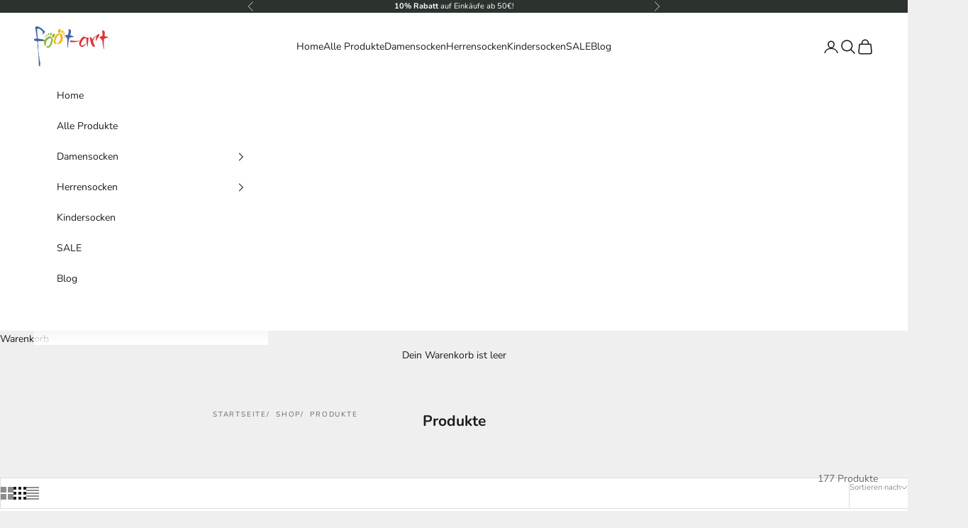

--- FILE ---
content_type: text/html; charset=utf-8
request_url: https://foot-art.de/collections/all
body_size: 134989
content:
<!doctype html>

<html lang="de" dir="ltr">
  <head>
    
    <meta charset="utf-8">
    <meta name="viewport" content="width=device-width, initial-scale=1.0, height=device-height, minimum-scale=1.0, maximum-scale=5.0">

    <title>Produkte</title>
<meta name="google-site-verification" content="zwXs6OCp20AAaKEhP2pd1fDLilS0oDDrafXmmnfMkH8" /><link rel="canonical" href="https://foot-art.de/collections/all"><link rel="shortcut icon" href="//foot-art.de/cdn/shop/files/Favicon_foot-art_weisser_Hintergrund_zu_foot-at_socken_bio_Bambus_schafwolle.png?v=1736773308&width=96">
      <link rel="apple-touch-icon" href="//foot-art.de/cdn/shop/files/Favicon_foot-art_weisser_Hintergrund_zu_foot-at_socken_bio_Bambus_schafwolle.png?v=1736773308&width=180"><link rel="preconnect" href="https://fonts.shopifycdn.com" crossorigin><link rel="preload" href="//foot-art.de/cdn/fonts/instrument_sans/instrumentsans_n4.db86542ae5e1596dbdb28c279ae6c2086c4c5bfa.woff2" as="font" type="font/woff2" crossorigin><link rel="preload" href="//foot-art.de/cdn/fonts/nunito/nunito_n4.fc49103dc396b42cae9460289072d384b6c6eb63.woff2" as="font" type="font/woff2" crossorigin><meta property="og:type" content="website">
  <meta property="og:title" content="Produkte"><meta property="og:image" content="http://foot-art.de/cdn/shop/files/967c930b-6b70-4c39-989b-2e90d0ec60c2.jpg?v=1663511759&width=2048">
  <meta property="og:image:secure_url" content="https://foot-art.de/cdn/shop/files/967c930b-6b70-4c39-989b-2e90d0ec60c2.jpg?v=1663511759&width=2048">
  <meta property="og:image:width" content="235">
  <meta property="og:image:height" content="128"><meta property="og:url" content="https://foot-art.de/collections/all">
<meta property="og:site_name" content="foot-art"><meta name="twitter:card" content="summary"><meta name="twitter:title" content="Produkte">
  <meta name="twitter:description" content=""><meta name="twitter:image" content="https://foot-art.de/cdn/shop/files/967c930b-6b70-4c39-989b-2e90d0ec60c2.jpg?crop=center&height=1200&v=1663511759&width=1200">
  <meta name="twitter:image:alt" content=""><script async crossorigin fetchpriority="high" src="/cdn/shopifycloud/importmap-polyfill/es-modules-shim.2.4.0.js"></script>
<script type="application/ld+json">
  {
    "@context": "https://schema.org",
    "@type": "BreadcrumbList",
    "itemListElement": [{
        "@type": "ListItem",
        "position": 1,
        "name": "Home",
        "item": "https://foot-art.de"
      },{
            "@type": "ListItem",
            "position": 2,
            "name": "Produkte",
            "item": "https://foot-art.de/collections/all"
          }]
  }
</script><style>/* Typography (heading) */
  @font-face {
  font-family: "Instrument Sans";
  font-weight: 400;
  font-style: normal;
  font-display: fallback;
  src: url("//foot-art.de/cdn/fonts/instrument_sans/instrumentsans_n4.db86542ae5e1596dbdb28c279ae6c2086c4c5bfa.woff2") format("woff2"),
       url("//foot-art.de/cdn/fonts/instrument_sans/instrumentsans_n4.510f1b081e58d08c30978f465518799851ef6d8b.woff") format("woff");
}

@font-face {
  font-family: "Instrument Sans";
  font-weight: 400;
  font-style: italic;
  font-display: fallback;
  src: url("//foot-art.de/cdn/fonts/instrument_sans/instrumentsans_i4.028d3c3cd8d085648c808ceb20cd2fd1eb3560e5.woff2") format("woff2"),
       url("//foot-art.de/cdn/fonts/instrument_sans/instrumentsans_i4.7e90d82df8dee29a99237cd19cc529d2206706a2.woff") format("woff");
}

/* Typography (body) */
  @font-face {
  font-family: Nunito;
  font-weight: 400;
  font-style: normal;
  font-display: fallback;
  src: url("//foot-art.de/cdn/fonts/nunito/nunito_n4.fc49103dc396b42cae9460289072d384b6c6eb63.woff2") format("woff2"),
       url("//foot-art.de/cdn/fonts/nunito/nunito_n4.5d26d13beeac3116db2479e64986cdeea4c8fbdd.woff") format("woff");
}

@font-face {
  font-family: Nunito;
  font-weight: 400;
  font-style: italic;
  font-display: fallback;
  src: url("//foot-art.de/cdn/fonts/nunito/nunito_i4.fd53bf99043ab6c570187ed42d1b49192135de96.woff2") format("woff2"),
       url("//foot-art.de/cdn/fonts/nunito/nunito_i4.cb3876a003a73aaae5363bb3e3e99d45ec598cc6.woff") format("woff");
}

@font-face {
  font-family: Nunito;
  font-weight: 700;
  font-style: normal;
  font-display: fallback;
  src: url("//foot-art.de/cdn/fonts/nunito/nunito_n7.37cf9b8cf43b3322f7e6e13ad2aad62ab5dc9109.woff2") format("woff2"),
       url("//foot-art.de/cdn/fonts/nunito/nunito_n7.45cfcfadc6630011252d54d5f5a2c7c98f60d5de.woff") format("woff");
}

@font-face {
  font-family: Nunito;
  font-weight: 700;
  font-style: italic;
  font-display: fallback;
  src: url("//foot-art.de/cdn/fonts/nunito/nunito_i7.3f8ba2027bc9ceb1b1764ecab15bae73f86c4632.woff2") format("woff2"),
       url("//foot-art.de/cdn/fonts/nunito/nunito_i7.82bfb5f86ec77ada3c9f660da22064c2e46e1469.woff") format("woff");
}

:root {
    /* Container */
    --container-max-width: 100%;
    --container-xxs-max-width: 27.5rem; /* 440px */
    --container-xs-max-width: 42.5rem; /* 680px */
    --container-sm-max-width: 61.25rem; /* 980px */
    --container-md-max-width: 71.875rem; /* 1150px */
    --container-lg-max-width: 78.75rem; /* 1260px */
    --container-xl-max-width: 85rem; /* 1360px */
    --container-gutter: 1.25rem;

    --section-vertical-spacing: 2.5rem;
    --section-vertical-spacing-tight:2.5rem;

    --section-stack-gap:2.25rem;
    --section-stack-gap-tight:2.25rem;

    /* Form settings */
    --form-gap: 1.25rem; /* Gap between fieldset and submit button */
    --fieldset-gap: 1rem; /* Gap between each form input within a fieldset */
    --form-control-gap: 0.625rem; /* Gap between input and label (ignored for floating label) */
    --checkbox-control-gap: 0.75rem; /* Horizontal gap between checkbox and its associated label */
    --input-padding-block: 0.65rem; /* Vertical padding for input, textarea and native select */
    --input-padding-inline: 0.8rem; /* Horizontal padding for input, textarea and native select */
    --checkbox-size: 0.875rem; /* Size (width and height) for checkbox */

    /* Other sizes */
    --sticky-area-height: calc(var(--announcement-bar-is-sticky, 0) * var(--announcement-bar-height, 0px) + var(--header-is-sticky, 0) * var(--header-is-visible, 1) * var(--header-height, 0px));

    /* RTL support */
    --transform-logical-flip: 1;
    --transform-origin-start: left;
    --transform-origin-end: right;

    /**
     * ---------------------------------------------------------------------
     * TYPOGRAPHY
     * ---------------------------------------------------------------------
     */

    /* Font properties */
    --heading-font-family: "Instrument Sans", sans-serif;
    --heading-font-weight: 400;
    --heading-font-style: normal;
    --heading-text-transform: uppercase;
    --heading-letter-spacing: 0.18em;
    --text-font-family: Nunito, sans-serif;
    --text-font-weight: 400;
    --text-font-style: normal;
    --text-letter-spacing: 0.0em;
    --button-font: var(--text-font-style) var(--text-font-weight) var(--text-sm) / 1.65 var(--text-font-family);
    --button-text-transform: uppercase;
    --button-letter-spacing: 0.18em;

    /* Font sizes */--text-heading-size-factor: 0.9;
    --text-h1: max(0.6875rem, clamp(1.375rem, 1.146341463414634rem + 0.975609756097561vw, 2rem) * var(--text-heading-size-factor));
    --text-h2: max(0.6875rem, clamp(1.25rem, 1.0670731707317074rem + 0.7804878048780488vw, 1.75rem) * var(--text-heading-size-factor));
    --text-h3: max(0.6875rem, clamp(1.125rem, 1.0335365853658536rem + 0.3902439024390244vw, 1.375rem) * var(--text-heading-size-factor));
    --text-h4: max(0.6875rem, clamp(1rem, 0.9542682926829268rem + 0.1951219512195122vw, 1.125rem) * var(--text-heading-size-factor));
    --text-h5: calc(0.875rem * var(--text-heading-size-factor));
    --text-h6: calc(0.75rem * var(--text-heading-size-factor));

    --text-xs: 0.6875rem;
    --text-sm: 0.75rem;
    --text-base: 0.8125rem;
    --text-lg: 0.9375rem;
    --text-xl: 1.125rem;

    /* Rounded variables (used for border radius) */
    --rounded-full: 9999px;
    --button-border-radius: 1.25rem;
    --input-border-radius: 1.25rem;

    /* Box shadow */
    --shadow-sm: 0 2px 8px rgb(0 0 0 / 0.05);
    --shadow: 0 5px 15px rgb(0 0 0 / 0.05);
    --shadow-md: 0 5px 30px rgb(0 0 0 / 0.05);
    --shadow-block: px px px rgb(var(--text-primary) / 0.0);

    /**
     * ---------------------------------------------------------------------
     * OTHER
     * ---------------------------------------------------------------------
     */

    --checkmark-svg-url: url(//foot-art.de/cdn/shop/t/38/assets/checkmark.svg?v=77552481021870063511739776571);
    --cursor-zoom-in-svg-url: url(//foot-art.de/cdn/shop/t/38/assets/cursor-zoom-in.svg?v=53880737899771658811739776571);
  }

  [dir="rtl"]:root {
    /* RTL support */
    --transform-logical-flip: -1;
    --transform-origin-start: right;
    --transform-origin-end: left;
  }

  @media screen and (min-width: 700px) {
    :root {
      /* Typography (font size) */
      --text-xs: 0.75rem;
      --text-sm: 0.8125rem;
      --text-base: 0.875rem;
      --text-lg: 1.0rem;
      --text-xl: 1.25rem;

      /* Spacing settings */
      --container-gutter: 2rem;
    }
  }

  @media screen and (min-width: 1000px) {
    :root {
      /* Spacing settings */
      --container-gutter: 3rem;

      --section-vertical-spacing: 4rem;
      --section-vertical-spacing-tight: 4rem;

      --section-stack-gap:3rem;
      --section-stack-gap-tight:3rem;
    }
  }:root {/* Overlay used for modal */
    --page-overlay: 0 0 0 / 0.4;

    /* We use the first scheme background as default */
    --page-background: ;

    /* Product colors */
    --on-sale-text: 227 44 43;
    --on-sale-badge-background: 227 44 43;
    --on-sale-badge-text: 255 255 255;
    --sold-out-badge-background: 239 239 239;
    --sold-out-badge-text: 0 0 0 / 0.65;
    --custom-badge-background: 44 51 47;
    --custom-badge-text: 255 255 255;
    --star-color: 28 28 28;

    /* Status colors */
    --success-background: 212 227 203;
    --success-text: 48 122 7;
    --warning-background: 253 241 224;
    --warning-text: 237 138 0;
    --error-background: 243 204 204;
    --error-text: 203 43 43;
  }.color-scheme--scheme-1 {
      /* Color settings */--accent: 28 28 28;
      --text-color: 28 28 28;
      --background: 239 239 239 / 1.0;
      --background-without-opacity: 239 239 239;
      --background-gradient: ;--border-color: 207 207 207;/* Button colors */
      --button-background: 28 28 28;
      --button-text-color: 255 255 255;

      /* Circled buttons */
      --circle-button-background: 255 255 255;
      --circle-button-text-color: 28 28 28;
    }.shopify-section:has(.section-spacing.color-scheme--bg-609ecfcfee2f667ac6c12366fc6ece56) + .shopify-section:has(.section-spacing.color-scheme--bg-609ecfcfee2f667ac6c12366fc6ece56:not(.bordered-section)) .section-spacing {
      padding-block-start: 0;
    }.color-scheme--scheme-2 {
      /* Color settings */--accent: 44 51 47;
      --text-color: 28 28 28;
      --background: 255 255 255 / 1.0;
      --background-without-opacity: 255 255 255;
      --background-gradient: ;--border-color: 221 221 221;/* Button colors */
      --button-background: 44 51 47;
      --button-text-color: 255 255 255;

      /* Circled buttons */
      --circle-button-background: 255 255 255;
      --circle-button-text-color: 28 28 28;
    }.shopify-section:has(.section-spacing.color-scheme--bg-54922f2e920ba8346f6dc0fba343d673) + .shopify-section:has(.section-spacing.color-scheme--bg-54922f2e920ba8346f6dc0fba343d673:not(.bordered-section)) .section-spacing {
      padding-block-start: 0;
    }.color-scheme--scheme-3 {
      /* Color settings */--accent: 255 255 255;
      --text-color: 255 255 255;
      --background: 28 28 28 / 1.0;
      --background-without-opacity: 28 28 28;
      --background-gradient: ;--border-color: 62 62 62;/* Button colors */
      --button-background: 255 255 255;
      --button-text-color: 28 28 28;

      /* Circled buttons */
      --circle-button-background: 255 255 255;
      --circle-button-text-color: 28 28 28;
    }.shopify-section:has(.section-spacing.color-scheme--bg-c1f8cb21047e4797e94d0969dc5d1e44) + .shopify-section:has(.section-spacing.color-scheme--bg-c1f8cb21047e4797e94d0969dc5d1e44:not(.bordered-section)) .section-spacing {
      padding-block-start: 0;
    }.color-scheme--scheme-4 {
      /* Color settings */--accent: 255 255 255;
      --text-color: 255 255 255;
      --background: 0 0 0 / 0.0;
      --background-without-opacity: 0 0 0;
      --background-gradient: ;--border-color: 255 255 255;/* Button colors */
      --button-background: 255 255 255;
      --button-text-color: 28 28 28;

      /* Circled buttons */
      --circle-button-background: 255 255 255;
      --circle-button-text-color: 28 28 28;
    }.shopify-section:has(.section-spacing.color-scheme--bg-3671eee015764974ee0aef1536023e0f) + .shopify-section:has(.section-spacing.color-scheme--bg-3671eee015764974ee0aef1536023e0f:not(.bordered-section)) .section-spacing {
      padding-block-start: 0;
    }.color-scheme--scheme-2e5599cf-b087-4d97-8c65-a1c1a5bf2e39 {
      /* Color settings */--accent: 255 255 255;
      --text-color: 255 255 255;
      --background: 44 51 47 / 1.0;
      --background-without-opacity: 44 51 47;
      --background-gradient: ;--border-color: 76 82 78;/* Button colors */
      --button-background: 255 255 255;
      --button-text-color: 44 51 47;

      /* Circled buttons */
      --circle-button-background: 255 255 255;
      --circle-button-text-color: 44 51 47;
    }.shopify-section:has(.section-spacing.color-scheme--bg-f722787de93a6dbaff136d7e8c18c55b) + .shopify-section:has(.section-spacing.color-scheme--bg-f722787de93a6dbaff136d7e8c18c55b:not(.bordered-section)) .section-spacing {
      padding-block-start: 0;
    }.color-scheme--dialog {
      /* Color settings */--accent: 44 51 47;
      --text-color: 28 28 28;
      --background: 255 255 255 / 1.0;
      --background-without-opacity: 255 255 255;
      --background-gradient: ;--border-color: 221 221 221;/* Button colors */
      --button-background: 44 51 47;
      --button-text-color: 255 255 255;

      /* Circled buttons */
      --circle-button-background: 255 255 255;
      --circle-button-text-color: 28 28 28;
    }
</style><script>
  // This allows to expose several variables to the global scope, to be used in scripts
  window.themeVariables = {
    settings: {
      showPageTransition: null,
      pageType: "collection",
      moneyFormat: "€{{amount_with_comma_separator}}",
      moneyWithCurrencyFormat: "€{{amount_with_comma_separator}} EUR",
      currencyCodeEnabled: false,
      cartType: "drawer",
      staggerMenuApparition: false
    },

    strings: {
      addedToCart: "Zum Warenkorb hinzugefügt!",
      closeGallery: "Galerie schließen",
      zoomGallery: "Bild vergrößern",
      errorGallery: "Bild kann nicht geladen werden",
      shippingEstimatorNoResults: "Tut uns leid, aber wir verschicken leider nicht an deine Adresse.",
      shippingEstimatorOneResult: "Für deine Adresse gibt es einen Versandtarif:",
      shippingEstimatorMultipleResults: "Für deine Adresse gibt es mehrere Versandtarife:",
      shippingEstimatorError: "Beim Berechnen der Versandkosten ist ein Fehler aufgetreten:",
      next: "Vor",
      previous: "Zurück"
    },

    mediaQueries: {
      'sm': 'screen and (min-width: 700px)',
      'md': 'screen and (min-width: 1000px)',
      'lg': 'screen and (min-width: 1150px)',
      'xl': 'screen and (min-width: 1400px)',
      '2xl': 'screen and (min-width: 1600px)',
      'sm-max': 'screen and (max-width: 699px)',
      'md-max': 'screen and (max-width: 999px)',
      'lg-max': 'screen and (max-width: 1149px)',
      'xl-max': 'screen and (max-width: 1399px)',
      '2xl-max': 'screen and (max-width: 1599px)',
      'motion-safe': '(prefers-reduced-motion: no-preference)',
      'motion-reduce': '(prefers-reduced-motion: reduce)',
      'supports-hover': 'screen and (pointer: fine)',
      'supports-touch': 'screen and (hover: none)'
    }
  };</script><script>
      if (!(HTMLScriptElement.supports && HTMLScriptElement.supports('importmap'))) {
        const importMapPolyfill = document.createElement('script');
        importMapPolyfill.async = true;
        importMapPolyfill.src = "//foot-art.de/cdn/shop/t/38/assets/es-module-shims.min.js?v=98603786603752121101739776571";

        document.head.appendChild(importMapPolyfill);
      }
    </script>

    <script type="importmap">{
        "imports": {
          "vendor": "//foot-art.de/cdn/shop/t/38/assets/vendor.min.js?v=127380567671676268461739776571",
          "theme": "//foot-art.de/cdn/shop/t/38/assets/theme.js?v=163176108211976512811739776571",
          "photoswipe": "//foot-art.de/cdn/shop/t/38/assets/photoswipe.min.js?v=13374349288281597431739776571"
        }
      }
    </script>

    <script type="module" src="//foot-art.de/cdn/shop/t/38/assets/vendor.min.js?v=127380567671676268461739776571"></script>
    <script type="module" src="//foot-art.de/cdn/shop/t/38/assets/theme.js?v=163176108211976512811739776571"></script>

    <script>window.performance && window.performance.mark && window.performance.mark('shopify.content_for_header.start');</script><meta name="facebook-domain-verification" content="q1nys2tgmf8ktmmyu3o2pimbcjgu9p">
<meta name="google-site-verification" content="zwXs6OCp20AAaKEhP2pd1fDLilS0oDDrafXmmnfMkH8">
<meta id="shopify-digital-wallet" name="shopify-digital-wallet" content="/57464553520/digital_wallets/dialog">
<meta name="shopify-checkout-api-token" content="126231dc5fe7561b3267db7c216dd332">
<meta id="in-context-paypal-metadata" data-shop-id="57464553520" data-venmo-supported="false" data-environment="production" data-locale="de_DE" data-paypal-v4="true" data-currency="EUR">
<link rel="alternate" type="application/atom+xml" title="Feed" href="/collections/all.atom" />
<link rel="next" href="/collections/all?page=2">
<script async="async" src="/checkouts/internal/preloads.js?locale=de-DE"></script>
<link rel="preconnect" href="https://shop.app" crossorigin="anonymous">
<script async="async" src="https://shop.app/checkouts/internal/preloads.js?locale=de-DE&shop_id=57464553520" crossorigin="anonymous"></script>
<script id="apple-pay-shop-capabilities" type="application/json">{"shopId":57464553520,"countryCode":"DE","currencyCode":"EUR","merchantCapabilities":["supports3DS"],"merchantId":"gid:\/\/shopify\/Shop\/57464553520","merchantName":"foot-art","requiredBillingContactFields":["postalAddress","email"],"requiredShippingContactFields":["postalAddress","email"],"shippingType":"shipping","supportedNetworks":["visa","maestro","masterCard","amex"],"total":{"type":"pending","label":"foot-art","amount":"1.00"},"shopifyPaymentsEnabled":true,"supportsSubscriptions":true}</script>
<script id="shopify-features" type="application/json">{"accessToken":"126231dc5fe7561b3267db7c216dd332","betas":["rich-media-storefront-analytics"],"domain":"foot-art.de","predictiveSearch":true,"shopId":57464553520,"locale":"de"}</script>
<script>var Shopify = Shopify || {};
Shopify.shop = "foot-art2.myshopify.com";
Shopify.locale = "de";
Shopify.currency = {"active":"EUR","rate":"1.0"};
Shopify.country = "DE";
Shopify.theme = {"name":"FSR | 08.09.2025 | Bulletpoints","id":178197299524,"schema_name":"Prestige","schema_version":"10.5.1","theme_store_id":855,"role":"main"};
Shopify.theme.handle = "null";
Shopify.theme.style = {"id":null,"handle":null};
Shopify.cdnHost = "foot-art.de/cdn";
Shopify.routes = Shopify.routes || {};
Shopify.routes.root = "/";</script>
<script type="module">!function(o){(o.Shopify=o.Shopify||{}).modules=!0}(window);</script>
<script>!function(o){function n(){var o=[];function n(){o.push(Array.prototype.slice.apply(arguments))}return n.q=o,n}var t=o.Shopify=o.Shopify||{};t.loadFeatures=n(),t.autoloadFeatures=n()}(window);</script>
<script>
  window.ShopifyPay = window.ShopifyPay || {};
  window.ShopifyPay.apiHost = "shop.app\/pay";
  window.ShopifyPay.redirectState = null;
</script>
<script id="shop-js-analytics" type="application/json">{"pageType":"collection"}</script>
<script defer="defer" async type="module" src="//foot-art.de/cdn/shopifycloud/shop-js/modules/v2/client.init-shop-cart-sync_HUjMWWU5.de.esm.js"></script>
<script defer="defer" async type="module" src="//foot-art.de/cdn/shopifycloud/shop-js/modules/v2/chunk.common_QpfDqRK1.esm.js"></script>
<script type="module">
  await import("//foot-art.de/cdn/shopifycloud/shop-js/modules/v2/client.init-shop-cart-sync_HUjMWWU5.de.esm.js");
await import("//foot-art.de/cdn/shopifycloud/shop-js/modules/v2/chunk.common_QpfDqRK1.esm.js");

  window.Shopify.SignInWithShop?.initShopCartSync?.({"fedCMEnabled":true,"windoidEnabled":true});

</script>
<script>
  window.Shopify = window.Shopify || {};
  if (!window.Shopify.featureAssets) window.Shopify.featureAssets = {};
  window.Shopify.featureAssets['shop-js'] = {"shop-cart-sync":["modules/v2/client.shop-cart-sync_ByUgVWtJ.de.esm.js","modules/v2/chunk.common_QpfDqRK1.esm.js"],"init-fed-cm":["modules/v2/client.init-fed-cm_CVqhkk-1.de.esm.js","modules/v2/chunk.common_QpfDqRK1.esm.js"],"shop-button":["modules/v2/client.shop-button_B0pFlqys.de.esm.js","modules/v2/chunk.common_QpfDqRK1.esm.js"],"shop-cash-offers":["modules/v2/client.shop-cash-offers_CaaeZ5wd.de.esm.js","modules/v2/chunk.common_QpfDqRK1.esm.js","modules/v2/chunk.modal_CS8dP9kO.esm.js"],"init-windoid":["modules/v2/client.init-windoid_B-gyVqfY.de.esm.js","modules/v2/chunk.common_QpfDqRK1.esm.js"],"shop-toast-manager":["modules/v2/client.shop-toast-manager_DgTeluS3.de.esm.js","modules/v2/chunk.common_QpfDqRK1.esm.js"],"init-shop-email-lookup-coordinator":["modules/v2/client.init-shop-email-lookup-coordinator_C5I212n4.de.esm.js","modules/v2/chunk.common_QpfDqRK1.esm.js"],"init-shop-cart-sync":["modules/v2/client.init-shop-cart-sync_HUjMWWU5.de.esm.js","modules/v2/chunk.common_QpfDqRK1.esm.js"],"avatar":["modules/v2/client.avatar_BTnouDA3.de.esm.js"],"pay-button":["modules/v2/client.pay-button_CJaF-UDc.de.esm.js","modules/v2/chunk.common_QpfDqRK1.esm.js"],"init-customer-accounts":["modules/v2/client.init-customer-accounts_BI_wUvuR.de.esm.js","modules/v2/client.shop-login-button_DTPR4l75.de.esm.js","modules/v2/chunk.common_QpfDqRK1.esm.js","modules/v2/chunk.modal_CS8dP9kO.esm.js"],"init-shop-for-new-customer-accounts":["modules/v2/client.init-shop-for-new-customer-accounts_C4qR5Wl-.de.esm.js","modules/v2/client.shop-login-button_DTPR4l75.de.esm.js","modules/v2/chunk.common_QpfDqRK1.esm.js","modules/v2/chunk.modal_CS8dP9kO.esm.js"],"shop-login-button":["modules/v2/client.shop-login-button_DTPR4l75.de.esm.js","modules/v2/chunk.common_QpfDqRK1.esm.js","modules/v2/chunk.modal_CS8dP9kO.esm.js"],"init-customer-accounts-sign-up":["modules/v2/client.init-customer-accounts-sign-up_SG5gYFpP.de.esm.js","modules/v2/client.shop-login-button_DTPR4l75.de.esm.js","modules/v2/chunk.common_QpfDqRK1.esm.js","modules/v2/chunk.modal_CS8dP9kO.esm.js"],"shop-follow-button":["modules/v2/client.shop-follow-button_CmMsyvrH.de.esm.js","modules/v2/chunk.common_QpfDqRK1.esm.js","modules/v2/chunk.modal_CS8dP9kO.esm.js"],"checkout-modal":["modules/v2/client.checkout-modal_tfCxQqrq.de.esm.js","modules/v2/chunk.common_QpfDqRK1.esm.js","modules/v2/chunk.modal_CS8dP9kO.esm.js"],"lead-capture":["modules/v2/client.lead-capture_Ccz5Zm6k.de.esm.js","modules/v2/chunk.common_QpfDqRK1.esm.js","modules/v2/chunk.modal_CS8dP9kO.esm.js"],"shop-login":["modules/v2/client.shop-login_BfivnucW.de.esm.js","modules/v2/chunk.common_QpfDqRK1.esm.js","modules/v2/chunk.modal_CS8dP9kO.esm.js"],"payment-terms":["modules/v2/client.payment-terms_D2Mn0eFV.de.esm.js","modules/v2/chunk.common_QpfDqRK1.esm.js","modules/v2/chunk.modal_CS8dP9kO.esm.js"]};
</script>
<script>(function() {
  var isLoaded = false;
  function asyncLoad() {
    if (isLoaded) return;
    isLoaded = true;
    var urls = ["https:\/\/trust.conversionbear.com\/script?app=trust_badge\u0026shop=foot-art2.myshopify.com","https:\/\/loox.io\/widget\/r1o7RZ6DaW\/loox.1739791910275.js?shop=foot-art2.myshopify.com"];
    for (var i = 0; i < urls.length; i++) {
      var s = document.createElement('script');
      s.type = 'text/javascript';
      s.async = true;
      s.src = urls[i];
      var x = document.getElementsByTagName('script')[0];
      x.parentNode.insertBefore(s, x);
    }
  };
  if(window.attachEvent) {
    window.attachEvent('onload', asyncLoad);
  } else {
    window.addEventListener('load', asyncLoad, false);
  }
})();</script>
<script id="__st">var __st={"a":57464553520,"offset":3600,"reqid":"f9ab4c87-5a26-4cc6-b3f4-bc993abf3922-1768719035","pageurl":"foot-art.de\/collections\/all","u":"b5c18a7ec078","p":"collection"};</script>
<script>window.ShopifyPaypalV4VisibilityTracking = true;</script>
<script id="captcha-bootstrap">!function(){'use strict';const t='contact',e='account',n='new_comment',o=[[t,t],['blogs',n],['comments',n],[t,'customer']],c=[[e,'customer_login'],[e,'guest_login'],[e,'recover_customer_password'],[e,'create_customer']],r=t=>t.map((([t,e])=>`form[action*='/${t}']:not([data-nocaptcha='true']) input[name='form_type'][value='${e}']`)).join(','),a=t=>()=>t?[...document.querySelectorAll(t)].map((t=>t.form)):[];function s(){const t=[...o],e=r(t);return a(e)}const i='password',u='form_key',d=['recaptcha-v3-token','g-recaptcha-response','h-captcha-response',i],f=()=>{try{return window.sessionStorage}catch{return}},m='__shopify_v',_=t=>t.elements[u];function p(t,e,n=!1){try{const o=window.sessionStorage,c=JSON.parse(o.getItem(e)),{data:r}=function(t){const{data:e,action:n}=t;return t[m]||n?{data:e,action:n}:{data:t,action:n}}(c);for(const[e,n]of Object.entries(r))t.elements[e]&&(t.elements[e].value=n);n&&o.removeItem(e)}catch(o){console.error('form repopulation failed',{error:o})}}const l='form_type',E='cptcha';function T(t){t.dataset[E]=!0}const w=window,h=w.document,L='Shopify',v='ce_forms',y='captcha';let A=!1;((t,e)=>{const n=(g='f06e6c50-85a8-45c8-87d0-21a2b65856fe',I='https://cdn.shopify.com/shopifycloud/storefront-forms-hcaptcha/ce_storefront_forms_captcha_hcaptcha.v1.5.2.iife.js',D={infoText:'Durch hCaptcha geschützt',privacyText:'Datenschutz',termsText:'Allgemeine Geschäftsbedingungen'},(t,e,n)=>{const o=w[L][v],c=o.bindForm;if(c)return c(t,g,e,D).then(n);var r;o.q.push([[t,g,e,D],n]),r=I,A||(h.body.append(Object.assign(h.createElement('script'),{id:'captcha-provider',async:!0,src:r})),A=!0)});var g,I,D;w[L]=w[L]||{},w[L][v]=w[L][v]||{},w[L][v].q=[],w[L][y]=w[L][y]||{},w[L][y].protect=function(t,e){n(t,void 0,e),T(t)},Object.freeze(w[L][y]),function(t,e,n,w,h,L){const[v,y,A,g]=function(t,e,n){const i=e?o:[],u=t?c:[],d=[...i,...u],f=r(d),m=r(i),_=r(d.filter((([t,e])=>n.includes(e))));return[a(f),a(m),a(_),s()]}(w,h,L),I=t=>{const e=t.target;return e instanceof HTMLFormElement?e:e&&e.form},D=t=>v().includes(t);t.addEventListener('submit',(t=>{const e=I(t);if(!e)return;const n=D(e)&&!e.dataset.hcaptchaBound&&!e.dataset.recaptchaBound,o=_(e),c=g().includes(e)&&(!o||!o.value);(n||c)&&t.preventDefault(),c&&!n&&(function(t){try{if(!f())return;!function(t){const e=f();if(!e)return;const n=_(t);if(!n)return;const o=n.value;o&&e.removeItem(o)}(t);const e=Array.from(Array(32),(()=>Math.random().toString(36)[2])).join('');!function(t,e){_(t)||t.append(Object.assign(document.createElement('input'),{type:'hidden',name:u})),t.elements[u].value=e}(t,e),function(t,e){const n=f();if(!n)return;const o=[...t.querySelectorAll(`input[type='${i}']`)].map((({name:t})=>t)),c=[...d,...o],r={};for(const[a,s]of new FormData(t).entries())c.includes(a)||(r[a]=s);n.setItem(e,JSON.stringify({[m]:1,action:t.action,data:r}))}(t,e)}catch(e){console.error('failed to persist form',e)}}(e),e.submit())}));const S=(t,e)=>{t&&!t.dataset[E]&&(n(t,e.some((e=>e===t))),T(t))};for(const o of['focusin','change'])t.addEventListener(o,(t=>{const e=I(t);D(e)&&S(e,y())}));const B=e.get('form_key'),M=e.get(l),P=B&&M;t.addEventListener('DOMContentLoaded',(()=>{const t=y();if(P)for(const e of t)e.elements[l].value===M&&p(e,B);[...new Set([...A(),...v().filter((t=>'true'===t.dataset.shopifyCaptcha))])].forEach((e=>S(e,t)))}))}(h,new URLSearchParams(w.location.search),n,t,e,['guest_login'])})(!0,!0)}();</script>
<script integrity="sha256-4kQ18oKyAcykRKYeNunJcIwy7WH5gtpwJnB7kiuLZ1E=" data-source-attribution="shopify.loadfeatures" defer="defer" src="//foot-art.de/cdn/shopifycloud/storefront/assets/storefront/load_feature-a0a9edcb.js" crossorigin="anonymous"></script>
<script crossorigin="anonymous" defer="defer" src="//foot-art.de/cdn/shopifycloud/storefront/assets/shopify_pay/storefront-65b4c6d7.js?v=20250812"></script>
<script data-source-attribution="shopify.dynamic_checkout.dynamic.init">var Shopify=Shopify||{};Shopify.PaymentButton=Shopify.PaymentButton||{isStorefrontPortableWallets:!0,init:function(){window.Shopify.PaymentButton.init=function(){};var t=document.createElement("script");t.src="https://foot-art.de/cdn/shopifycloud/portable-wallets/latest/portable-wallets.de.js",t.type="module",document.head.appendChild(t)}};
</script>
<script data-source-attribution="shopify.dynamic_checkout.buyer_consent">
  function portableWalletsHideBuyerConsent(e){var t=document.getElementById("shopify-buyer-consent"),n=document.getElementById("shopify-subscription-policy-button");t&&n&&(t.classList.add("hidden"),t.setAttribute("aria-hidden","true"),n.removeEventListener("click",e))}function portableWalletsShowBuyerConsent(e){var t=document.getElementById("shopify-buyer-consent"),n=document.getElementById("shopify-subscription-policy-button");t&&n&&(t.classList.remove("hidden"),t.removeAttribute("aria-hidden"),n.addEventListener("click",e))}window.Shopify?.PaymentButton&&(window.Shopify.PaymentButton.hideBuyerConsent=portableWalletsHideBuyerConsent,window.Shopify.PaymentButton.showBuyerConsent=portableWalletsShowBuyerConsent);
</script>
<script data-source-attribution="shopify.dynamic_checkout.cart.bootstrap">document.addEventListener("DOMContentLoaded",(function(){function t(){return document.querySelector("shopify-accelerated-checkout-cart, shopify-accelerated-checkout")}if(t())Shopify.PaymentButton.init();else{new MutationObserver((function(e,n){t()&&(Shopify.PaymentButton.init(),n.disconnect())})).observe(document.body,{childList:!0,subtree:!0})}}));
</script>
<script id='scb4127' type='text/javascript' async='' src='https://foot-art.de/cdn/shopifycloud/privacy-banner/storefront-banner.js'></script><link id="shopify-accelerated-checkout-styles" rel="stylesheet" media="screen" href="https://foot-art.de/cdn/shopifycloud/portable-wallets/latest/accelerated-checkout-backwards-compat.css" crossorigin="anonymous">
<style id="shopify-accelerated-checkout-cart">
        #shopify-buyer-consent {
  margin-top: 1em;
  display: inline-block;
  width: 100%;
}

#shopify-buyer-consent.hidden {
  display: none;
}

#shopify-subscription-policy-button {
  background: none;
  border: none;
  padding: 0;
  text-decoration: underline;
  font-size: inherit;
  cursor: pointer;
}

#shopify-subscription-policy-button::before {
  box-shadow: none;
}

      </style>

<script>window.performance && window.performance.mark && window.performance.mark('shopify.content_for_header.end');</script>
<link href="//foot-art.de/cdn/shop/t/38/assets/theme.css?v=5551464109422934971739776571" rel="stylesheet" type="text/css" media="all" /><!-- BEGIN app block: shopify://apps/complianz-gdpr-cookie-consent/blocks/bc-block/e49729f0-d37d-4e24-ac65-e0e2f472ac27 -->

    
    
    
<link id='complianz-css' rel="stylesheet" href=https://cdn.shopify.com/extensions/019a2fb2-ee57-75e6-ac86-acfd14822c1d/gdpr-legal-cookie-74/assets/complainz.css media="print" onload="this.media='all'">
    <style>
        #Compliance-iframe.Compliance-iframe-branded > div.purposes-header,
        #Compliance-iframe.Compliance-iframe-branded > div.cmplc-cmp-header,
        #purposes-container > div.purposes-header,
        #Compliance-cs-banner .Compliance-cs-brand {
            background-color: #ffffff !important;
            color: #000000!important;
        }
        #Compliance-iframe.Compliance-iframe-branded .purposes-header .cmplc-btn-cp ,
        #Compliance-iframe.Compliance-iframe-branded .purposes-header .cmplc-btn-cp:hover,
        #Compliance-iframe.Compliance-iframe-branded .purposes-header .cmplc-btn-back:hover  {
            background-color: #ffffff !important;
            opacity: 1 !important;
        }
        #Compliance-cs-banner .cmplc-toggle .cmplc-toggle-label {
            color: #ffffff!important;
        }
        #Compliance-iframe.Compliance-iframe-branded .purposes-header .cmplc-btn-cp:hover,
        #Compliance-iframe.Compliance-iframe-branded .purposes-header .cmplc-btn-back:hover {
            background-color: #000000!important;
            color: #ffffff!important;
        }
        #Compliance-cs-banner #Compliance-cs-title {
            font-size: 14px !important;
        }
        #Compliance-cs-banner .Compliance-cs-content,
        #Compliance-cs-title,
        .cmplc-toggle-checkbox.granular-control-checkbox span {
            background-color: #ffffff !important;
            color: #000000 !important;
            font-size: 14px !important;
        }
        #Compliance-cs-banner .Compliance-cs-close-btn {
            font-size: 14px !important;
            background-color: #ffffff !important;
        }
        #Compliance-cs-banner .Compliance-cs-opt-group {
            color: #ffffff !important;
        }
        #Compliance-cs-banner .Compliance-cs-opt-group button,
        .Compliance-alert button.Compliance-button-cancel {
            background-color: #4ba733!important;
            color: #ffffff!important;
        }
        #Compliance-cs-banner .Compliance-cs-opt-group button.Compliance-cs-accept-btn,
        #Compliance-cs-banner .Compliance-cs-opt-group button.Compliance-cs-btn-primary,
        .Compliance-alert button.Compliance-button-confirm {
            background-color: #4ba733 !important;
            color: #ffffff !important;
        }
        #Compliance-cs-banner .Compliance-cs-opt-group button.Compliance-cs-reject-btn {
            background-color: #4ba733!important;
            color: #ffffff!important;
        }

        #Compliance-cs-banner .Compliance-banner-content button {
            cursor: pointer !important;
            color: currentColor !important;
            text-decoration: underline !important;
            border: none !important;
            background-color: transparent !important;
            font-size: 100% !important;
            padding: 0 !important;
        }

        #Compliance-cs-banner .Compliance-cs-opt-group button {
            border-radius: 4px !important;
            padding-block: 10px !important;
        }
        @media (min-width: 640px) {
            #Compliance-cs-banner.Compliance-cs-default-floating:not(.Compliance-cs-top):not(.Compliance-cs-center) .Compliance-cs-container, #Compliance-cs-banner.Compliance-cs-default-floating:not(.Compliance-cs-bottom):not(.Compliance-cs-center) .Compliance-cs-container, #Compliance-cs-banner.Compliance-cs-default-floating.Compliance-cs-center:not(.Compliance-cs-top):not(.Compliance-cs-bottom) .Compliance-cs-container {
                width: 560px !important;
            }
            #Compliance-cs-banner.Compliance-cs-default-floating:not(.Compliance-cs-top):not(.Compliance-cs-center) .Compliance-cs-opt-group, #Compliance-cs-banner.Compliance-cs-default-floating:not(.Compliance-cs-bottom):not(.Compliance-cs-center) .Compliance-cs-opt-group, #Compliance-cs-banner.Compliance-cs-default-floating.Compliance-cs-center:not(.Compliance-cs-top):not(.Compliance-cs-bottom) .Compliance-cs-opt-group {
                flex-direction: row !important;
            }
            #Compliance-cs-banner .Compliance-cs-opt-group button:not(:last-of-type),
            #Compliance-cs-banner .Compliance-cs-opt-group button {
                margin-right: 4px !important;
            }
            #Compliance-cs-banner .Compliance-cs-container .Compliance-cs-brand {
                position: absolute !important;
                inset-block-start: 6px;
            }
        }
        #Compliance-cs-banner.Compliance-cs-default-floating:not(.Compliance-cs-top):not(.Compliance-cs-center) .Compliance-cs-opt-group > div, #Compliance-cs-banner.Compliance-cs-default-floating:not(.Compliance-cs-bottom):not(.Compliance-cs-center) .Compliance-cs-opt-group > div, #Compliance-cs-banner.Compliance-cs-default-floating.Compliance-cs-center:not(.Compliance-cs-top):not(.Compliance-cs-bottom) .Compliance-cs-opt-group > div {
            flex-direction: row-reverse;
            width: 100% !important;
        }

        .Compliance-cs-brand-badge-outer, .Compliance-cs-brand-badge, #Compliance-cs-banner.Compliance-cs-default-floating.Compliance-cs-bottom .Compliance-cs-brand-badge-outer,
        #Compliance-cs-banner.Compliance-cs-default.Compliance-cs-bottom .Compliance-cs-brand-badge-outer,
        #Compliance-cs-banner.Compliance-cs-default:not(.Compliance-cs-left) .Compliance-cs-brand-badge-outer,
        #Compliance-cs-banner.Compliance-cs-default-floating:not(.Compliance-cs-left) .Compliance-cs-brand-badge-outer {
            display: none !important
        }

        #Compliance-cs-banner:not(.Compliance-cs-top):not(.Compliance-cs-bottom) .Compliance-cs-container.Compliance-cs-themed {
            flex-direction: row !important;
        }

        #Compliance-cs-banner #Compliance-cs-title,
        #Compliance-cs-banner #Compliance-cs-custom-title {
            justify-self: center !important;
            font-size: 14px !important;
            font-family: -apple-system,sans-serif !important;
            margin-inline: auto !important;
            width: 55% !important;
            text-align: center;
            font-weight: 600;
            visibility: unset;
        }

        @media (max-width: 640px) {
            #Compliance-cs-banner #Compliance-cs-title,
            #Compliance-cs-banner #Compliance-cs-custom-title {
                display: block;
            }
        }

        #Compliance-cs-banner .Compliance-cs-brand img {
            max-width: 110px !important;
            min-height: 32px !important;
        }
        #Compliance-cs-banner .Compliance-cs-container .Compliance-cs-brand {
            background: none !important;
            padding: 0px !important;
            margin-block-start:10px !important;
            margin-inline-start:16px !important;
        }

        #Compliance-cs-banner .Compliance-cs-opt-group button {
            padding-inline: 4px !important;
        }

    </style>
    
    
    
    

    <script type="text/javascript">
        function loadScript(src) {
            return new Promise((resolve, reject) => {
                const s = document.createElement("script");
                s.src = src;
                s.charset = "UTF-8";
                s.onload = resolve;
                s.onerror = reject;
                document.head.appendChild(s);
            });
        }

        function filterGoogleConsentModeURLs(domainsArray) {
            const googleConsentModeComplianzURls = [
                // 197, # Google Tag Manager:
                {"domain":"s.www.googletagmanager.com", "path":""},
                {"domain":"www.tagmanager.google.com", "path":""},
                {"domain":"www.googletagmanager.com", "path":""},
                {"domain":"googletagmanager.com", "path":""},
                {"domain":"tagassistant.google.com", "path":""},
                {"domain":"tagmanager.google.com", "path":""},

                // 2110, # Google Analytics 4:
                {"domain":"www.analytics.google.com", "path":""},
                {"domain":"www.google-analytics.com", "path":""},
                {"domain":"ssl.google-analytics.com", "path":""},
                {"domain":"google-analytics.com", "path":""},
                {"domain":"analytics.google.com", "path":""},
                {"domain":"region1.google-analytics.com", "path":""},
                {"domain":"region1.analytics.google.com", "path":""},
                {"domain":"*.google-analytics.com", "path":""},
                {"domain":"www.googletagmanager.com", "path":"/gtag/js?id=G"},
                {"domain":"googletagmanager.com", "path":"/gtag/js?id=UA"},
                {"domain":"www.googletagmanager.com", "path":"/gtag/js?id=UA"},
                {"domain":"googletagmanager.com", "path":"/gtag/js?id=G"},

                // 177, # Google Ads conversion tracking:
                {"domain":"googlesyndication.com", "path":""},
                {"domain":"media.admob.com", "path":""},
                {"domain":"gmodules.com", "path":""},
                {"domain":"ad.ytsa.net", "path":""},
                {"domain":"dartmotif.net", "path":""},
                {"domain":"dmtry.com", "path":""},
                {"domain":"go.channelintelligence.com", "path":""},
                {"domain":"googleusercontent.com", "path":""},
                {"domain":"googlevideo.com", "path":""},
                {"domain":"gvt1.com", "path":""},
                {"domain":"links.channelintelligence.com", "path":""},
                {"domain":"obrasilinteirojoga.com.br", "path":""},
                {"domain":"pcdn.tcgmsrv.net", "path":""},
                {"domain":"rdr.tag.channelintelligence.com", "path":""},
                {"domain":"static.googleadsserving.cn", "path":""},
                {"domain":"studioapi.doubleclick.com", "path":""},
                {"domain":"teracent.net", "path":""},
                {"domain":"ttwbs.channelintelligence.com", "path":""},
                {"domain":"wtb.channelintelligence.com", "path":""},
                {"domain":"youknowbest.com", "path":""},
                {"domain":"doubleclick.net", "path":""},
                {"domain":"redirector.gvt1.com", "path":""},

                //116, # Google Ads Remarketing
                {"domain":"googlesyndication.com", "path":""},
                {"domain":"media.admob.com", "path":""},
                {"domain":"gmodules.com", "path":""},
                {"domain":"ad.ytsa.net", "path":""},
                {"domain":"dartmotif.net", "path":""},
                {"domain":"dmtry.com", "path":""},
                {"domain":"go.channelintelligence.com", "path":""},
                {"domain":"googleusercontent.com", "path":""},
                {"domain":"googlevideo.com", "path":""},
                {"domain":"gvt1.com", "path":""},
                {"domain":"links.channelintelligence.com", "path":""},
                {"domain":"obrasilinteirojoga.com.br", "path":""},
                {"domain":"pcdn.tcgmsrv.net", "path":""},
                {"domain":"rdr.tag.channelintelligence.com", "path":""},
                {"domain":"static.googleadsserving.cn", "path":""},
                {"domain":"studioapi.doubleclick.com", "path":""},
                {"domain":"teracent.net", "path":""},
                {"domain":"ttwbs.channelintelligence.com", "path":""},
                {"domain":"wtb.channelintelligence.com", "path":""},
                {"domain":"youknowbest.com", "path":""},
                {"domain":"doubleclick.net", "path":""},
                {"domain":"redirector.gvt1.com", "path":""}
            ];

            if (!Array.isArray(domainsArray)) { 
                return [];
            }

            const blockedPairs = new Map();
            for (const rule of googleConsentModeComplianzURls) {
                if (!blockedPairs.has(rule.domain)) {
                    blockedPairs.set(rule.domain, new Set());
                }
                blockedPairs.get(rule.domain).add(rule.path);
            }

            return domainsArray.filter(item => {
                const paths = blockedPairs.get(item.d);
                return !(paths && paths.has(item.p));
            });
        }

        function setupAutoblockingByDomain() {
            // autoblocking by domain
            const autoblockByDomainArray = [];
            const prefixID = '10000' // to not get mixed with real metis ids
            let cmpBlockerDomains = []
            let cmpCmplcVendorsPurposes = {}
            let counter = 1
            for (const object of autoblockByDomainArray) {
                cmpBlockerDomains.push({
                    d: object.d,
                    p: object.path,
                    v: prefixID + counter,
                });
                counter++;
            }
            
            counter = 1
            for (const object of autoblockByDomainArray) {
                cmpCmplcVendorsPurposes[prefixID + counter] = object?.p ?? '1';
                counter++;
            }

            Object.defineProperty(window, "cmp_cmplc_vendors_purposes", {
                get() {
                    return cmpCmplcVendorsPurposes;
                },
                set(value) {
                    cmpCmplcVendorsPurposes = { ...cmpCmplcVendorsPurposes, ...value };
                }
            });
            const basicGmc = true;


            Object.defineProperty(window, "cmp_importblockerdomains", {
                get() {
                    if (basicGmc) {
                        return filterGoogleConsentModeURLs(cmpBlockerDomains);
                    }
                    return cmpBlockerDomains;
                },
                set(value) {
                    cmpBlockerDomains = [ ...cmpBlockerDomains, ...value ];
                }
            });
        }

        function enforceRejectionRecovery() {
            const base = (window._cmplc = window._cmplc || {});
            const featuresHolder = {};

            function lockFlagOn(holder) {
                const desc = Object.getOwnPropertyDescriptor(holder, 'rejection_recovery');
                if (!desc) {
                    Object.defineProperty(holder, 'rejection_recovery', {
                        get() { return true; },
                        set(_) { /* ignore */ },
                        enumerable: true,
                        configurable: false
                    });
                }
                return holder;
            }

            Object.defineProperty(base, 'csFeatures', {
                configurable: false,
                enumerable: true,
                get() {
                    return featuresHolder;
                },
                set(obj) {
                    if (obj && typeof obj === 'object') {
                        Object.keys(obj).forEach(k => {
                            if (k !== 'rejection_recovery') {
                                featuresHolder[k] = obj[k];
                            }
                        });
                    }
                    // we lock it, it won't try to redefine
                    lockFlagOn(featuresHolder);
                }
            });

            // Ensure an object is exposed even if read early
            if (!('csFeatures' in base)) {
                base.csFeatures = {};
            } else {
                // If someone already set it synchronously, merge and lock now.
                base.csFeatures = base.csFeatures;
            }
        }

        function splitDomains(joinedString) {
            if (!joinedString) {
                return []; // empty string -> empty array
            }
            return joinedString.split(";");
        }

        function setupWhitelist() {
            // Whitelist by domain:
            const whitelistString = "";
            const whitelist_array = [...splitDomains(whitelistString)];
            if (Array.isArray(window?.cmp_block_ignoredomains)) {
                window.cmp_block_ignoredomains = [...whitelist_array, ...window.cmp_block_ignoredomains];
            }
        }

        async function initCompliance() {
            const currentCsConfiguration = {"siteId":4358166,"cookiePolicyIds":{"en":93676964},"banner":{"acceptButtonDisplay":true,"rejectButtonDisplay":true,"customizeButtonDisplay":true,"position":"float-center","backgroundOverlay":false,"fontSize":"14px","content":"","acceptButtonCaption":"","rejectButtonCaption":"","customizeButtonCaption":"","backgroundColor":"#ffffff","textColor":"#000000","acceptButtonColor":"#4ba733","acceptButtonCaptionColor":"#ffffff","rejectButtonColor":"#4ba733","rejectButtonCaptionColor":"#ffffff","customizeButtonColor":"#4ba733","customizeButtonCaptionColor":"#ffffff","logo":"data:image\/png;base64,iVBORw0KGgoAAAANSUhEUgAAAeoAAAHqCAYAAADLbQ06AAAgAElEQVR4XuydiZskZbH1azZwFxWUewUEBRV38V696t9\/[base64]\/NFrAFbAFbwBYwUPscsAVsAVvAFrAFJmwBA\/[base64]\/NFrAFbAFbwBYwUPscsAVsAVvAFrAFJmwBA\/[base64]\/X\/7Nzosvc9xh3nS7y9cuHDit6u\/H9rXz9Ct8Mb1Z\/qg0z5zy+b229kCi7eAgXrxS+wvuE8LCHxv3LixQvj\/9evXU\/h\/u6\/X6bXSFdiHQL5+p9OA\/KwAfPHixR6A2UcuXbqUctw+n6G\/Q3uzBWyB7VnAQL09W\/qdbIEjwCxQvnbt2ur9999fDWl+hgjEpQHfFsSHPPLTvO7qEQ95wAJiAW0FZoHy5cuXV8iVK1fu0PwMaf\/OXrUvBltgexYwUG\/Pln4nWyCBugIy+1evXl299957qdt9AJyfAeq8VroF7iFPu4bQjzP9SaFrgXP1lAFcQJmfSd91112rKnffffcK4WfS7d8YqH0x2ALbs4CBenu29DvN3AJtCHkopHxcmLnmowFeAFjyz3\/+czUkgLdEHrc8bIG2vHJ0Dauf5F3XZRjKLdfQtkLa0vKeqxcNGH\/gAx9IYf+DH\/xg\/39+xv9br1ufO3RKDIH4uj+b+Snmw7cFNrKAgXojs\/mPlmCBNrRcvdqT9it41veQF1zD3PKYj\/OkBert59Wcds13t7lredXn8ajbPHQFb4W8W49a\/68etULj8q71vse9v15Xvfd2v82XL+G883ewBc5qAQP1WS3m1y\/CAiryqp5rBVOFqlstYFUYu3rA2m+94\/r\/kzxnAbK85wrQ7NdQd\/Xs1y0mq15u9bRrEVgFV4XEq5ddwbjNWbfeeM1rsy9w5+9q2LyG0duQelu85pD6Ii4\/f4kzWsBAfUaD+eXLsADgVsPT7P\/jH\/9Y\/f3vf+913dfvFMLm\/+zX3LO855pr1n4F4Zp\/Pq5gbKjqu3rP64Tpef067VdD4fG2ilugPVT1rbx2BeqhvLbC5NKEzD\/0oQ\/10v6f17Xgb6BexvXnb3E2Cxioz2Yvv3ohFgDoao4YD\/mvf\/3r6i9\/+UtK3a\/\/\/9vf\/raqIsAWgLeFYTW3XD3i40B3XQDe5jK04Df0\/6HqcT0I8LsWUAFq5bUBYOTDH\/5wLx\/5yEdWH\/3oR1fS7LfC71RVzvuxb6De5sr7veZiAQP1XFbKx3msBdpWJnmsQwVZyv3yuwrUAC0eNAANEKPrvn7Ga6rIq9Z7Cahrz\/QhLF2bWxZQq0K89ZbxpAFiCSDe\/p+ftZ55zX+3ufTa613bzgzuh3AGLvs7GqiXvb4H8e0ARYWxlUOuVdZ4vUM55wrU7LdhbXnLrdfceuIKeSv\/3BaYHcIitKHxWoSmnLSqxmsVuSrIq65V5W3OWsBfdQ2pK1xe8+cG6kM4A5f9HQ3Uy17fg\/h2eMktyCqEXUPZ8oTxjgXe1ROuhWIt8Lf57NorXavAh9qoDmERakEawFjbveRtC7wFogpnSwvQq26BGU98KIRew+bt35gp7RDOwGV\/RwP1stf3IL4doKnQtPQf\/\/jH1R\/+8Ide\/vSnP63+\/Oc\/r959993UAHhb5a2wePWIh37WVmMr9H4Sd\/fSF6LNYbdtVS3zWdu6pSK1tupcXrj0xz72sdXHP\/7xXu65557VJz\/5yV4+8YlP3FGcxoOCN1tgzhYwUM959RZ67JU8hK9YebBbTmyFveU5C4T\/7\/\/+b\/W\/\/\/u\/KewD2oA1QC3QVouV9GltTjL3cdzZJxVcqfDqJF1\/N\/RZ6\/x+6JQ4rUDtpN+3a8H715+1vx\/6\/1layerxY88aLsdTBqQBYwAaDUh\/6lOfWt17770p7JPrltfNPp586\/G3\/z+uOn6hl5i\/1swsYKCe2YIt\/XCHCsPaXHJLHkLYW8Vf0vKc0Ygqt\/V7wuAt\/\/Y6QF3blioFZ0vDuY7H2L5GbVLVGz2udWqoD7qeGy2YDrV7tZGA+pqhB6K2xey4\/7f0p4pKDJG1nHQ+8x3bcLiKzlQxXj1s7dfQOPuAfUvQ0tKgngTcS7\/m\/P2mbwED9fTX6KCOsK3YBkxbEG5bpPg\/wKuft5XZ6oeuBWaA\/1Bu+TRjt8MnKnVmy8xVW5ZqnlY\/rz8bIho5bmBGfW0NKbPfeq9tNKItdDvu9+20r6He8CGyF71OOf2ayx8icDkNqKuN2K8tXyoiq73YALPy2G0+WyDfarzudjqYC9BOuxL8+31awEC9T2v7s061gELZtbBL+WY0Qui6Ct6ywJgiMaTl2x5iBKsepZi\/TjvAtkgKcK7FS7Uwaqg4aqiASgDf8m7X\/x9HNFJf03rU+n4t6B43crO2rlVgbgvpKi1qrXivNm+jILyu5vvZX2drow5DLGmtzStQs4+nrXA5IXOFzfmZfj5Ef7rO8fk1tsA+LGCg3oeV\/RlrW4AbeG2lwgv+7\/\/+79Xvf\/\/7Xv\/P\/\/zPCiH\/jAa0W2+5Fnbx4afladc9wJbYo2XbqjlV0WSqHWmotUjtRy01Z+tJDvFi14lV7GurYe8KuHXsZvvz1mOuHvFQa1vtH297ydXqpocmVdjXz18XqOu6nETMUusD5GGrd5s89n333Zc57E9\/+tO5XzX7Ldi7UnzdK8Kv24cFDNT7sLI\/o7dAG3ptubO56YuuU+HsWr3NvrxqaVVw19z1kMnbfG9L0tF6y0OTpVqmrBZ8K59161G3XNf198cNqKi57zY823rcAqsK1EPe9GketkLaGhRSPep2vVSI13rWLZnMUISjph6OI6dpwX2okK0F83balzzqtgitVouLPU26PkBVVrSay\/ZlbQvsywIG6n1Z2p\/Tz2quuc3KAqZcdNsDzf9VzV2LwvS3AHs7+KI19xB3dTsYYmg4xEnDI3i9gLvqoXz00MCK+rPanlTJQ4aK0tpWJ72+DX3z\/6Gc9Gk\/GwLyIfA+LketvPQQeB83+GRo+MnQDO+hSWLtWrfphZYFTbSlAPgQdal+VnPZvEf74OY8tm9q+7KAgXpflvbnJFC3Fdttv7PaqJSDpmK7ZQarwzB0M28rjYeAunqkgGQtQhoqSOJnlfqyZdESC1Z7Ax8qDGuZu9qitPZBovX+T6oE1+\/a7zxU6a3isfZ37c\/bwq92kEibbx76fZvnbklphor+jhuKop\/znu0gk\/Z7D9GZtpEPec5KXShfLY23rfYveeItYYuB2je1fVnAQL0vS\/tz8gbb3qzJP\/\/ud79b\/fa3v03N\/9UDrf7n42Y1D92w29y0zC6PVSFmvC55TvKsjtN1eITAWwCu3HALrHxu\/dlJ\/9fvhnT92XH7JwHGcT3MJ\/VH8znH9UoPtX3p9e3vKtgDsC0wK0pSoyVD0ZT6M7z09qFg6KGsbV9rH57aCAd56yqf+cxnVsj999+fQn67RlfYN1D7prYvCxio92XpA\/gcgaS8s7Z4iZtsbaXixq1CMUAaoTis5qTxuI\/[base64]\/V13ZwED9e5se3Dv3PbXArhtD3RlDFPIs\/J0V3IS3ZTbUGwbZsZbboku2puqaCUrveRQ8Zh+1o5X1P8rwQn7Dn+efJoLGAHLSn6iMaMtjWv7\/7b1Sw99dQRpLTBkvz4AcD5pUEo9j9pzSA9iSm0MkaKIYxzQZr\/SmALs\/E0bUj+4m4C\/8E4sYKDeiVkP803rqEhusIC0QtrkoOmFxmOuxCW8rlYH1+pteej1BqvQYvWIAFFunNUrqqQWIrng93qNOKDb0OVxLVBDQyOqV3+YK77+tx6ihq3tWco762f6f0vzChCLFpYHvXo+6byquW\/2eSioYXj2W27vlkhFrXOqIAfI1c5FmJz9msNmn\/OsrThf30J+pS1wvAUM1D47NrLAEC90G6Yk3\/zWW2+lvP3226t33nnniIdNuHvI2xEY68DaiueWpQsvuK3S1YAGDWtomanIPbe83RsZwn+0Uwu0rWQArwBZ0RoNX5EWeKtzAC+9LTxsq9z1JRQBaD1ugFvnkvRnP\/vZ1QMPPNALAC6KU\/VyD3G179RgfvNFWsBAvchl3f6XavPEAGzLBsZNVILnQ9U2xWISgLudclUZquTptL3DpzF74e3IW65ecx2HyM9rOJwQ51Cl9vYt53c8jwUqFznnB6HvWsOg0aWaiqYBLLWSXMxoag1sc+X8f6g\/u54feNxt6FsMZ2I542FRnQTq1W7bwmrxodMm5zkzDutvDdSHtd4bf9vKi61+6HZCVS0ME2tYvYGqJ7pSS6rQpxb5tIQhbXW2ALclpNDUpLbIR0VjdaADN9DqufumufGpsdM\/bCv+a3tfy2AnJruq2a\/57JZUR4DehtxreFyRl1oHwT4Pf0qraPxm7b2uwK3uAtU1OG2y09NmcW9uoF7cku7mC3HjqiQX4uAW7zZes\/i32ScMCTCLElSFYe2Ah7Z1Bm+65vnYV+sMGhkKY7dzi9v3aLm0Kze2QXo358w23rXt966sZy21qWhK2yrwNlzOQyTRntqvr1y46iL0AFlbAFsK2LYADbAmV42HLV3PXfViO5KzjTPjsN7DQH1Y673xt63FPuwTgiTvXEWkJdJ4L0PkFNVLag8Ib7qGugHgf\/mXf1n967\/+a2qEG6HyhIQfuUG21bb1Bnsc8cjGxvAfjmaB9txpPW7+XwvQ2CdXrQdJ9e1zjlYh\/F2Bv7Z06cu2ANsy0uE1k7Mmd638dXvuAu6ujRjt9JntBxuoZ7t0uz3wyuOsiVbyitHkCdubnTxqTbXidW21bZt\/brmyAem2v7mdeCSvWmHGoXnCu7WO333KFqgkKOyrXkK9+pyfFbjZr+e2PPIK3KocrzlzAa6KHTkPOVdhMpOupCnsk8ZR3pqHULz0FvCnbFsf2zgWMFCPY\/dJfyrgWgvFBMxqi0ETPuSGV8OH9feEG\/FS2ATW3NjaPmTlk5VvVv65MoIpD6j+VRWG6TV4Ke0DwKQN7IPbqQVaHnLy1LUATXUT7Uxz5a+lK1GP+rFrSxlforKcAbxqC5RWukYh8HoOEwnifG\/7+XdqHL\/5LC1goJ7lsu32oAHWlh2sreDm\/6rwVlFZLRJjHy9Em4pz5E2I2YubVdtaJTIJVdm2HnbbAoNX3rZw7dZCfvcpW6C2XrFP7rp98GwLzypoa18jVVUY2ebH25A452F7rtbOA\/ZJ2Sh\/jdcNgLd\/45qJKZ9d4xybgXocu0\/6UwFV3aSkCXPXnmjIS2q4kP2WQrTN8wGm7dxfcswijtANDOAWqQThbfF0yxtv5zDX6VG+yU361NrLwbUFaC2ZylBBGud57ceuHPSc6\/xObV1q86o913yxOvhF56o6EaQ5xx966KFeCJOrpVDdDT6H93KazOpDDNSzWq7tHWyttha9o4CW3Bwec805\/+Y3v+mB+s0338zfKYenaluFAqUrMQngisfRUnniVVBwoylF\/F8MUOJYdpXs9tbd73Q7FVPzzbUKXDnsdqpb5R9XxKhlVxuKICkChAaoP\/e5z\/VATZFk5RUnNN4+kLqVy2etgfoAz4G2UhbArXk5wt4t2xPAXAtwCA\/WgjP2azWr2qzUe6pctCg85UVUUMaL5kZV+6YB9nqjsrdxgCfsDr5yy0xWiVPUzqUxqypC47qo9KTt7Gyuo\/baajnjAWUVmPFQqvC3okhcA5UPgOuGB9zaxbADc\/gtJ24BA\/XEF2gXh1d5l9nnhtMCs4rEKi2jctHcrCi0qa1XeBYttSc3nJYAonoP7KsgrJKYaMoVYXL2W17mXdjE73lYFmjbvFrQ1aAYDfwQeNeUkHLZymHzHu211bYNck3UvDXXQDsLu9ZssK9rwGB9WOdo\/bYG6gNc+3ZmLzcheLjJQaPpjRZAC7C5cVXqxeo9yDtpB1zgHRPSrqHtypeM9wAYtwMQKjmJiEnsSR\/gibrDr1xTP+zXvDX7muKlc55Qt6JKiiyRu67CddRykw+1I1aeAB5Q5WFzrbCv60W8ATWq5DD4Dk+KCb+1gXrCi7PtQ9PNSXk19ZviJbz66qtHpGVu4sbVbq2nq6Iv9UYDyhTOPPzww31OTuE+6coQtu3v6\/ezBTa1QC1IE2UuOWtqNcQfwANtLbDUkJlaVFlz1kPHIkIfPdACzuSwEa4bNB54BXyD9aarOt+\/M1DPd+3WOnKF4mrRi\/iPxYEMKOuGo0lXdZQg+3jQdVMOulJ1tlzIeMytR92GvuuQgrW+kF9kC+zJApWsRwWW9QFW3jQAzj5AXSfI4YWfRpkritzabw2rGUVmYjgj\/F35680bsKcTYEIfY6Ce0GLs4lDkDagyGy2yEoW3a0iPGw7\/J9Stmw77mnIlLxqAVQW3il\/qDGgBstqsVDTWEpsA+N5sgSlaoHrVnP\/[base64]\/[base64]\/TW0CV4korcZ2pawKNVC58Uk08EOsaU\/6aN6xhdnLQlVYUj5rCss9\/\/vOrRx55JB+EKxc+wM71qWtNgO+lWo4FDNTLWcv8Jlz81TvGi9Y0K+WkCctVEXmJbhzcgLjo1ReNBpg1UEBc3Gq1qjN3K\/[base64]\/Vy1jK\/SftUz81AeTNpkZdo7i4eQUupWNuuuFlQwELYjRAcmqKWdjJQnS2talTltg3SCzvR\/HXuoAvVpK7Kgd9WhvOwTP5awvXZ8hoodC1KXq5FsfShCXvXa5FrEg+7Xo+8zttyLGCgnvlatkxIeMg1rI03XW8M7KuKu\/aJ1py0KlE\/GPSdSecZ8tkoDnuMgpYvfGH16GOPrR6M\/9eKbrEnzdycPvwhC8Qc8dyk231bbdACXF9q2cJzZp8Cs1\/\/+tcpkAxxfeKJVya0li+8HW7DNfmFuA7JWUsT6aq92LoeXbi5jJPTQD3zdVTrlfo0Ca8p1C3dUh1yU2hBunrDPMHfE6E05OOdvj9uBIDzAxFmo6L70zGekhx0HVtpr3nmJ9Nxh0+veysVrCuAL9QEm3wtrjG1cIkznGuR1kgVnfH\/yqHPfh12g7fN+9RaD3LRhL5FjELom4gX6Shp6knaXPcm38F\/Mw0LGKinsQ4bH4UYxNQHTSiN8JoEsFauWjlp9XIKrAlTV8D9UITNPs2A+5DUEVa7r5N7gyWJfUD8rrhhqP3qbnJivmFvvI6T\/sMoLAxmjtsCaLPWVSb9BcY5OK6vymHAwzRetcbH1ml0mn+N5m9qFwZRszqZjofqdnCHgFvgzaAP1YtIj2MFf+o2LGCg3oYVR3wPLnp5zAJptYagCYOLpEGaC18bNxPAtvZuUpjyUDyxPxRP6g92+pPBN\/yR8KA\/GiCO\/[base64]\/\/PLqlVde6QUgV8gc3fLs82EVtNknHUXOWgJot3Ovl3yKLv27GahnssLqsdTYPV3sGk+pYRqEumsYjarTdiN0pvwV3jRVpLUQ5d4IbT8oCdB+iGH2eM2RL7tMjzWzp0O8HYgFglAj+n9uSZwrUZywihDKLcG7RntbywKVJIXwNrnr6lGzzzWr4jM0HnatJFfqqjIFkp\/WEA+Fv9uBOH2aqktZmddgrSWbxIsM1JNYhuMPon0aV05amlx0ZUMiFF5z0twI2o1+S8LbGgaAN13pQO+LvPR9AeZVPhAAfTE8gItRoZq6maY1cTP68M5jAcKmcU6sIu+ZAmDjVVc5z\/sf0N9WkhQAlxB37atWfzXXsURcB6IA5m\/kVct0RMIqCQrXc+21Zl+UpNImRZnPiWegnvha1ZA13rQuauWlRWKi4jFCaaoAR+N5txvATLEJrEZoVYvyBJ7D6+Mi\/2j87UeKXImn+gsRhrsYgr7Q3Swmbj4f3jYsEBX\/EVu9LRFlORIKN7nG2lau7ZSANp5yzVnzYN0SFAHYtc2L19cNz5pctSbToUlfVQ+bfTEIilHQpChrL9voLzRQj74EJx9AbaOCblBhMvC22BQAACAASURBVBWfcFGrb5p9clp19nQtHNMn1Wk85Lbq\/Nvk6Y4b8+VoG7kUcjmqUNm\/EOG4C\/EQEDG51YWQiMdN3HI+vK1ZAJCOvt1eAO4oJgx0uKURb2tboPZJc322M6tJY1WSIh7C5Wlr7nX7YRRzimQITcRMQ3LQiGZcS9OP7W0eFjBQT3idCI3VOdI8bTNEA7BmqAbCBSwub56827AYT9vkpEVLyD5hMIj9KThBa3SePGpasqIy7ajEe8eEgVU82t\/S8UDg7UAsEMWEqy9+8bbE+ZMgXeVATLGLr9myAgLMKgZFK2omT5vrvFaSs19TZBwjXnXlBwec63Q7rns6PUQVrKEeu\/h+fs\/zW8BAfX4bbvUd6gWHB02YSzNtaeVQ0ZgqvNU\/rZw14fFaZMKTdjuYXrkrhcbwsAmH960c0YploN7qss77zQzUO12\/lolMnOB6AMeLriRGPJwTOUM0wlZgrwPFWybUrSE57NeZ1oB25efnHmEPe6fLfK43N1Cfy3zb\/+OakwZ8T8pJc\/FyoQLoEsLebGrf4Em5HUcpz1mai5mn657UH0\/JHvX2F3eu72ig3unKta2TGuihB3QAm\/SWwJr9Oj6T\/UpixMFy3VfCE4BYAzykVUCqnDXhcm\/TtICBekLr0l6wPDlXnm7CYDVXxT6hcbV8KARWeywpGBEJgjQetC5Siskg868UoldotzFQT+jMGPlQDNQ7X4AaSRPvtzRRs5YWuJIaERrntdpEOVoH67BfQ+GKqhECVw4br9vbNC1goJ7QuhC+qiPvuAAhQvjlL3+ZAmi3823rBS6AVlEJYW\/4uB+NYRqPxSANhH1AGi9aYTFec2SDucxAPaEzY+RDMVCPugB41u2gHepTqFdB2Cfl1Q7oqQdNzzTXvUhQ0NSoiCCF4R5E2FoilVG\/uD+8t4CBeiInA4BbQ9js89TMlB0uRjQetVo5RORfw9xcZBCZ1JAX\/[base64]\/NcBc02LcJ3iwR0iHoQ3Uoy69gXoa5r99FIStxDKmixCg1s\/Y50JUuxa9l+zX8XeEunlSJqQlIf8kYhORnADSNSedAzXqZo96aqfHuMdjoB7V\/mrTFH0wD+ttrYrYCTVCE4IUAbUqwom2kauW5iGeHLWEqvAaGuf3phkddekN1NMw\/1Gg1jB5aUBaDGR40xSVKJSli7CfYBUkB+xzoX3pS19K+WL0vpJ70tMxGiGHLU988InZQD2102Pc4zFQj2r\/tn0L4G6rvkmP\/epXv8paFjQetnLWmhNQr3n2KR4T4ZFat+pDPvsG6lGX3kA9tvlFH6jKTqg+AWjJq6++miBNCFwhccJfutg4fvb7lqogOBDJAQUiADSa0JZarxT6OvXiM1CPfXpM6\/MN1JNaD+4dLec\/KTLVsqC5d9RRmezXwlP2eWivrZsKhdd6FrzvGn079d4xKUst52BcTDbSWgLQyjtR1cmFJ7YxVXTy1Fx7KrnYuFA0RJ598fcqrM3FpnYLnpKHCkROvdgM1COdFRP9WAP1pBYGT1kDOlRARvuW2Mw0h77mrGsoXB46D\/Y1H809RAWn0tSzUMcih+COepZJWWa5B2OgHmltAV2qNyWEqmrhGK1YgDeetoSQFyBb89LKL6koBGCuOWly1kd6pKNw7NQCEQP1SGfFRD\/WQD2phQFoyVfzsK+8NaCsvDVawC0mQ9JolaqUfbxlFZWiqQqvQM1+z1YYvwPUzV42zqlgoB7H7ulNV9ICFYNUilCKRuqADS7QNidNbzT56C9\/+cupAeraesWTsMBd+tSvbKA+1UQH9QID9eSWW3wL0rRn4TVrjjXATL5aPAyk0mqftVq26iAPUmOAc5VaXMb+HZwLk7PMMg\/IQL2nda1kJsoxabiG2MdEEyhyA42olAcM0Kq\/kadh9gHnr3zlKymPP\/54FpPxdCzhdWfeDNRnNtmi\/8BAPfnl5aFe\/N9oPOqXXnqpFwC7ZTxrJ+txzxBTWa0ErxzhhMJxFurD\/+SNs4ADNFDvaREJUQG8mhVNgRi56EoR2vZRc2HV4jFaKwhPEYKSrsxC7JOzVguGCkHO\/BUN1Gc22aL\/wEA9+eXl\/lKLx0ip1S4SCszwumsRWssPzv1C8+mlBdiatMd9R06C2rwmb5wFHKCBek+LyFOuLhQ0VZl1XCX56fpErLnStaWCJ96cFx3hbWlNwFKbBWFvjbXUCLszf0UD9ZlNtug\/MFBPfnnFq1D5wSkuUyqNfe45ROukFbHjyxEK535BJXhNnVVWQ0LiADghcjxrtEPh+zk1DNT7sXPmjzS2Dk0OCaDWfGn2dZHpohO5vqq8uTBaD1rV3tJcOGfOSbc2MFDv6ayYyccYqCe\/UEqtqaaFB32KyjR9D4Buu0oIl9dBQNw38JKrAM6656BxEvCqRUfqiVv7OTUM1Du2sy4ELppK+8eTri4cQBqPut1a1jGedpWP\/upXv5r7egLmCRch7H3uzUB9bhMu6g0M1LNbTrxlFZbhJFAV\/vLLL69+8Ytf9HlrWj9rJXjts9YXhgucQT4I3AxE7jR9D01VONupnSSzs+C0DthAvYP14ITXky15IPYBabVfAcyEomrxGE++7UaxWJ0TTf5ZE7A0DUvhJzzpQd7uTb6fgXoTqy33bwzUs1tbonPtXGsYy6pQE6OaGbzrOipTX5gUW+Vl0L40YK3iMnWkzM5YMzhgA\/UOFqntc+QCAKRrcQftWDzpcrGorUKHoqdTwkoa6o7molDOSJq8dQ1V3cHbvcn3M1BvYrXl\/o2BenZri4MgEEZDjFJrYojmEeWr9yDC5e2GcyBSJe5B1MQQAsfTRig2OzNPw+ysOf4BG6h3sAaEk1SByZMq+4A0LRKEn9AAdTsJqw0hcWG0pPka\/q5isrZw7FTWsXW+r4F6HSsdzmsM1LNba+5BqnWRrsxl7CsVRysX+4B2u2nSluiHAeo6SwDQrlXgHo25m1PFQL0Du3KR1LATT6qA889\/\/vPVT3\/609RcHAqPqxCkAjVeNWBMiJvhGmgKOwDv+pQrStHaxnXur2SgPrcJF\/UGBurZLWc7yIN7TVv1rSifOMKH0m\/qHJEGqKmP+frXv7762te+lvcmpd2kt+IszM7iuz1gA\/WW7KsLg7fTdJs64ab1qKEMrRWX\/B2FYAheMpo8kEAaTbhbxWOahLWTIg4D9ZbOioW8jYF69gvJvUbc3+JrAKhhLJPgPOB9c\/9CI+o4kSNw\/\/33JwuihCKzyuvAPqCubSf3p9mvxtm\/gIH67Da74y\/[base64]\/51sYqHdi1tm+qYF6tkunA+c+I2ZEafVWq8gMoMbr1mhddOsZ40hwHwKYBc4qLAPA2ece1XriszfgyF\/AQL2FBahkA4SNKBL72c9+1gs5aU56jbVE43XXjbwOHrSKx2pLhFokyE3vpRXCQL2Fs2JBb2GgXsRiqlVUGqehTuwjAkj4WwKQiw9ckTu6TJR2Q+NYEAZnzoCE11TSpZ1E\/RaxIut\/CQP1+rY69pWc+GIVA4AJLb344our559\/fvXCCy\/kPj+rpPhcAPWpk7xODXOzD0Breg0D3sn\/7GWbM1BHZOLI1v5\/LwZc2IcA1FHMGAUTt3SEOmPqy1FZ2Fc+hK+D89BO8BP5kjRFaLUwjftUHfoDWFNYVoUKcV6njpSttIwewoKc8B0N1Fs4AQglieweQCa0TRtWFfI9KtQQGb6Kx9Cc\/IAzxRloWIAAadH1obkA9rLNEagBZAlGYj+iFP3PDNibnzrRKxsn5i2QRkfY8whQBzGPt\/lZQPcq7lcIHnTNWZO3xvFQYRkaT7kO\/aGeRmN2NWpX9yq1dG00wW9+5tzpERuot2BeCjNobZAo96MiDcgFAPM6W5qnzFoYxkldqfrYJ9QtZjL03oa2zxGoKyiz34qBevMzHaCOB8de4gGyB2pA2kC9uW1H\/EtqaWpxGZ0oLXsZDkbNbWt4h7xlClrlWOBcsE\/0TyQpaO5z3s5nAQP1+eyXf00IqY6rZF95Hqq\/2SfsrWIzTnaeSgllI4SPeAoVLSggzT4\/r153bXvYwmEf\/xZzA+rqPQug40EoEvq3hHYRA\/Xmp0zUTkSV0CruwrckbsQJ1AJpA\/Xmth3xL\/GQ8ZgldKK0kUCAXFP9cEiIBtZ51DgP1NNoDCY1NproJ819zNv5LGCgPp\/98q8pyuAEZ1A7mqfStmdR4W59HKFuyEs09Yqn0EpuQt90DXXvtSBjrkANKAPUAmcAWsLPvW1mgaiViJ6cW2CNRAFRgjRgHRW+9qg3M+sU\/qpyOQDEFL5KGOCBE8JwD0ktguWehPOgCnBpTdySh41X7e18FjBQb2C\/lhSAULeAGgYy2rLq7Gn2NbJS1ZDkdigWk\/D0yVNpFcB8lG1uQA0IMzUMiR7O1BGS68Oz7BcShlFsOucPBZgpIAOw0RH9SYCWzbcxsW3O9lnIsdOtwr2LlJ205lcrrUcovPJGcD8DiOmvllYoXAOEcELwwsVu5uKys58wBuqz26zn8eak5eQmvP3LX\/4ywRrNic7P9Xv2OaF1opLfIeRdiQPol+aErjJaEcbcgBoPmoeaCs6E26oALN42swB2ZJyhhKJGHoh4+JHe7J39VxOyALlopeqkRdCkNi6KZmutDYdfSZpwQOilJiIoVkWIUCof+Gj3tQnZ+qyHYqA+q8Xi9XjIhIJU6U3\/IQCNEPameKy2YrEPSIushLwzIe8a6mafE77K3nLSrQ3mBtQARtwgjkikFTJEKxkrOrHB+TW5P9FDEEVBCA89SjEo3TC5g\/YBndUCRArJU1dRcZnub6T0RDGqfmzy1BLucXjUGtyBJlpYx\/[base64]\/spXvpIgzZNnZfPRVKw1Dm\/7L5kbUJMjraFZ9qlUpq1IgsftzRawBY61APc5vOQqFJQB1oA0mnsbKT1xgZPWazfqbNTBgub\/lRqZIlptey2SnfHaG6jXWDy8Yk5iaYEyuWjC3IS+KboAwMXp3ZLSU2ghljE0LQ2VI5cctcC5jq5c4\/C2\/[base64]\/vbqRngob5q3SOdqz75hDBQn3LB4ElXCj322wIL8jXV4+bpEhCGBxdhH1pQCsd4qkTzlMmJLIJ79GQ2A\/VklsIHYguMaQH4wIkUShP21v0PTe5aFKREEtkHfOGK4J6GJgyuDhe6XLj\/yUnR\/dEkKAbqc53neNGiA1UIqO0tJC9dc9g8HYrHW5qWhUoCQE5axPbS5zrQbf6xgXqb1vR72QKztQD3P8BXmoLZygfOtC08bUTeN\/e\/ykRGIW3tq+Y+WNu1uEdyD\/R2vAXsUZ9ydoitR0UVaMI\/dQgHxWMK\/+BNc5LyFFlnSVNIpipvQJsWBeWx1Yc4mRPVQD2ZpfCB2AJjWkD1OYoYMtegkjtRFU4eG2cGjXAPrDloistEK4pGKDSbBAvjmMY9w2cbqE8xFmEfjauUFr2eJmTRV8imggqeDmt7Qjtdht\/xFDmJwrGh72+gPsMl5JfaAsu1QFvRTVQRL1rCPZHKb3GCowH1mnOmoIx7Xp1jwD2xymhzDWaydAbqZqHUS6j2BEI6ogaVVg+hQuF43Wo3wEsm94z3rKdH9slJ42GrFYuqyMluBurJLo0PzBYY0wJQJ5OnlqhNS5zg\/[base64]\/q5CuhCgFsMZ90bd99CAMr3Uujdyr+T+qHso91FXgRuoT7wIqHAUeQmap0f6pukblCa0U0lQFO5W\/[base64]\/W\/DMgXO+PADUV4OKd4D7qmdX2qE+8kjjJlH+hmpEK79o3LSae+iacYMo9oznp6BuEKlT9g1Q1TobL+7R7iYH6NAv597bAQVpARbYKa+PYiABFKUJatVTDQzGuKJV1\/yOszb2xCkVmtYaH9KC32xawR92cDeKzpXqxVjKqupFqR07WuhHqhiaPym5p9U1rEAdPiBWoJ30SGqgnvTw+OFtgLAtoSJGKxWAso4gMB4auGPY1QZC0IfdTvO46aAigVleMqr6ZqFWHFAHa3gzUx54D9EaroR\/[base64]\/puR1jyZMj4ygrUVDFW4YmQggj1\/eE9a4QlbQcANeHwKgbqbZ2yA+\/jYrIdGtdvbQscbwEKy0QhqpkIgHSNSlLzo3Ythcxbrm+Amnun7qN42KJYlj7kdTh4oK6E87Rd8TQooEZDkcdr1JLAPmFsjXCj4pvQDScZ\/YAIQF2nZ6niezYnmj3q2SyVD9QWGNMCODoaykHUkX3y1ZBDUWSGxtMG0DUKmL8RpwT3RgrHAGrNq2bCFiFwnKEqY37PsT\/7oIGacEwd48Y+T4P0TAPSaIC7zppmvwVhOGt1kgmo1VOt\/sFZhXEM1GNfl\/58W2AWFuAeWvuq2X\/llVcyIimHh1x1ncLFfjviF7plWraYVU27FsCte6j0LAyyo4M8eKBuB6MD1CI24UQjFF55a9nnCRACE0LbaMjmeQpEAGw8avVMq39wR+u3m7c1UO\/Grn5XW2CBFtCIX2nGYKq3Gs09tDI5ql2rhrYB5m9\/+9tJEoXmHgoxikRdMws031pf6eCBWqPZpAl117ANT4PtRoFYLRYjTFP7pjnpZr0ZqGe9fD54W2CfFmgnbJGfJhopAagJiSs0zj5bnR7IPRRvGsGzxsPGCZLgHM0qKrnlBThooKawQRWLqlqk6pteQAAbDelJu6nfjyIyBI9a\/YBoctaz3gzUs14+H7wtsG8LVLAGmAl\/I4A2\/6fQTFMH2a9AzT73TJFDobmPfupTnzoiBup9r+pEPg+gBpg5kdQHSE9g7QPUSVUPGWBWvx89f1QoqicQTbvWrDcD9ayXzwdvC+zbArX9CjZHansQ3Vf5mYTiMm21xRUvuuWikDOEPuSJWgftUZNToUKRJz9pTiLaCXj6Q9SsX0988if0\/PHkx7g2gLr2BN5zzz37vk62+3kG6u3a0+9mCxyQBbhvAsrcS9E4P4A2UUqBd2sOvOdKgkKBbiVAwTEyUB\/QSVQLwwBq8dOKr5YQOBNhAGg0\/dMtRze9fqryRnOCUVhGbyB69jy1BuoDuiL8VW2B7VqA+ybUoRIilITAFQ7HKWKr4XLum0QiYSRDiEziBOEUoZHKRXFoYfCD8qjrjFT6+mgT0GQsaZ4GqQSX0Dfd9vNplqqqvDmpND2L\/kDat2a9GahnvXw+eFtgTAtw75Sjg8arrvOqAexKgMI+908ikQg835\/5zGd6AhSxPtLqqi4addWM+T33+dkHBdR40ICzhDaB2jPNPjlp+qkBaDR\/U8lN2KdXWu1YaIrL+DmtBOoP3Ocibv2zDNRbN6nf0BY4FAuIm4JoJNO1AOo6JpgoJo5SFe6bIkEhIolXLUdI91r6qcUGifN0SF71QQG1hp5zIiGcSPRK0zct\/ceYt1xPIC4unvYqyQnhbk4etRMQsuEEkuc9K7rQobuHgfpQ7qn+nrbA1i0AKRTOkDTpRPqpEXFUyFnSa\/CQ5eQAyOSs6amG\/ESCI4RXzX0WfUg564MCak4KcXaL6KSeQBp6XvMnnBT08onkBC2QFpMOhWRsi3nCM1Bv\/eblN7QFDsUCtQ6IsDbFuc8880zKs88+m4AtWmZp\/qaSRBH+\/s53vtPLE088kc5SZSubvUN0hhPioICakwKPGaHggTC3isik1YwvG+rpTgQnPOnVfj\/2+d2iNgP1opbTX8YW2KcF2lGYFJWJUpT0IqHvSoACEQopxkqAQmEunrQoRXGKcJgIj+Msoevo4H1+vzE+66CAmnwJT3eQmEhTgVgFj7tuhFvUy0fRGPvq9VPfHyfVojYD9aKW01\/GFti3BSpY4xip4lskKKoIx1lin1C4ums4VkCZWiAKyaRxklRshsdNqPxQtoMCasLdtApI6O\/TsHMRn5C7rhv56bafjx6\/SnAy+3as9mw3UB\/K9e\/vaQvsxAKVAIXKb4hP6KNG00tdCVDYp7C3pg65p9Ka9YUvfCE1QiU49UAS7s2Hsh0UUHPCcLIweENa1KEaes4JUzdOmDrQnH1OlEpwMvt2LAP1oVzv\/p62wN4tgIPUAnMlQGGfaGfrIEFyIhZINA4SAm8FenEO0gkrcxBArac7hWCY7lJDMAq\/EIKh4KwSnBCCocpbs6bRhF0Id0sWF4KZm0cdFaAREzsqkaKIsMdtiZyWtwELXLiwiiqeoxIdDFFau4pWhlvCa7zZAhtagCgl\/BTcX9GkHSFAkXAvJuVYw+WkHJVqRCNENpV2hAsckpRD2RYP1KpAZEEBZAoZKGxQA35lIcPjpqiBakIqENGAMQUNqvRGc4Ko52+RRQ1zA2pAJSIfkdi6JexTiV9l7iQ0u7ojAcQ86EiiNSbKa+lJvKURgNybLbChBSji5T6rey2TCmsRL\/sUlNVqcQrFKlMZfdViKSOqyT4O06Fsiwbqdo40T3P0S9d+PrVroQnRsKlPD01FN9WHVB1KkxupBCeLaxOYG1ADNgIVaZ62EQr90ACQtzstAECH95L2QwPQ2AwhSoHGvt5sgQ0tUNtiCXEDyi1\/BU4SrVwS7r0qHBNjGYyQYoVEU1x2KNtBADWLD2hT7a1+PrT6+Xjik+BJq1cPMOZkYJC5hCZ8fr5ohpy5ATUeH4ADGMszrMANAOF1e7vTAlTOkhYgCoHmoSa8lxSmwKFtO58557BAywhJKJx+avVVo0lL8jqE+zX3YbViqR1Ls6rlMOFlH8q2aKDW05kWn4Kxn\/zkJ6sf\/\/jHqTlBdHLARsY+IRfyIxSIoTkZaLavsjgPuj3b5wbUyrPi+SnfCrhUcfh2+J7GQ4yiD2jCieT2mamOsM\/[base64]\/B6hrPhqWPQA6Zqz32kB9qGfH1r637rNoQFjDkMhVI1SCw1YmauehqYWEvgFoCfdmgFwc4UtmKls0ULPoFC5QqIB+5513joy1fOmll45UGnISqfP\/ZgAAIABJREFUUeWtxno0bQFquJdePBn83ELft+Jft9uIKmDX\/a3ddhb0RhWoKR6jQAeQjr7V1IgL8Ra04ON8ldp6RfRSVd\/cg+nEgc9C1M5onCvus1WIatYhHdybSVFKiIYudVs0UAPQtAKQ\/0DDSMaJgdBLTR9fZdBhkfGkxTymBnsa7xExlBmoJ+hRt1eoe3\/Xu2cB1IS71YdOSxsgjcQ5n9pAvZ4t\/aq1LABQc+8VlwWaaKf6rAmD41gp\/[base64]\/[base64]\/eUk+G\/ns5R734Je6\/4CZAffN63EGvdvJe4HXsJzAD2ALxKZkQQIavnF57QBkGu6CbvYAE6xra294swH1a3BaatUDIG34LcYCTsmwZzejIgdJZAlAzoAOOCwrNiIYudVscUNdBHLRgVQYcgBoSlCpqlpcGmPGmxYIDcAvMpZd6MhioF7+yd37BjYD6\/[base64]\/8nqzD1Bzj4ZWFM3\/dY\/m9+zTJ41oxDBALZYy7tl41UvdFgXUlfidfcIoTz311OrJJ59MDVDrNfK864QWisXwqOtYyyWHU449qR36Xur1vh2gvvGPwOKoU7gWxZjo6yEJ1OFpS08JqHuQjklhF5Hwoi8FycvlkEtBmYo2UO\/1nK9pSvYBZoYlybGCBEVOFXMakEoXSgSUe\/N3vvOd1b\/927+lpltnqfVDiwFqFltPYGgEj1pTWjgBCH1XgnjOTEIpNMxLE+omjCJZcoGCgXqv96Zpfthaoe\/wQjOs3eWhCXu\/\/98B0r\/vdPS84k3jSfde9YQ86gx3V486gPpyjPC8Eixs6MuhyVtnvVktPJvmki3hqNp6Iqq+65AOunQ0q0GpSlKP8HlL8KhboF5q9HNRQK3JK+Q\/2IdDVqEUNI31NYfNCX9vUCaqOIF9Qt2EUChSQMN+c3CbPerDWfK1gDqALgEYMA65\/pcA6N8WCcA+kqPmdRPaMkfd5acJg1+MudtXopXnyv2djv2+2ExArSrxCX2PhR1KpW\/GidKADjQ5aqrCa\/EvIFwLf2nNAqglOFcqCtbrluJhLwaoCWnXSkL2acl6\/vnne1Fvnk4QFrGW+zM2jac0wt8SfnZwm4H6cJZ8HaC+QqU03nIn5Kevvh1AHXI1+l3fp+dV1d6q\/p6SCUu1N4AMUN8VrTxXYkoYGsk8dteqldpAvY8V1L0YJwrHSu20AHUd0sE+9+vqMRPtrEBN6JvwuMZjog3U+1jFM3wGlYE8fekpDE3Vt9qz0PDI1qc4Fh2PuYoa6MWCs2S2m2PNa6A+w5k385euBdQBWpl\/7lqyrgcP83vR53r1jRA0VLxt\/\/SEQt8JugLr2Aeo734kAPrhkNDsExrP16hC3EC9zzMbxsg6pIN6Ioip6qAO7t0CXjRAzWxqwBqNR03uWgL3hYF6n6u4xmcB1O0TGH3UGqfG0xq0dXUDqCswA86V+YZ9wuIHtxmoD2fJ1wLqAF0KyG78M\/CYQrI\/3AJn5H20WKSmBM51Cbtwdk5UA6gjR50gHYNH0HeHXIgis8xjK5dtEpR9XgTcmykow5NGEwqHRlTC74ma1g0Hi6pv+C4oAMajVmW49FIGKC0m9E0JP09fVVhwntIkDCdvgZrisSosPlR0hLyRJRO926Pe561oop+1DlBfjpD3jb\/eyk2jAer3f1Ny1HDmTxWkZfcC1heib\/pI6DtC4OqnvhCtW\/RVk9P2tjcL4D3jRcNIhmYuA+Fw0pWSFqi5T3\/9619PoZca4hMmaNFjjUbIWS9hWxRQ89TFE5gI36kkrETvLbc3i1insVBABp9sncjCoh\/cZo\/6cJZ8HaC+RN\/0n25LtmZFpXdWfiN3TjqangELhSh91FlM9q+3i8ku0k\/9kQDpTmco3Nu+LADndztRS1MOpVugpr4IL\/rxxx9Pzb1cIy9xsBAD9b5WcM3PoR2LPIeevthngXk6Q9j\/wx\/CEygbi8hTGAstzVMaVHUsMpre6oPbDNSHs+RrAXW0Y6lnutdxLdE\/jXdNzno2G3SiEea+QlsW8plb+5fuCfn4LX05NK\/xtjcLkLakhghHC819nDA4zhYaaYEa7m\/[base64]\/rQBp9IcA4c9IhV6N\/mtA3ueqUju97ThYjrC3vOXWIPOskQgkhZ+0Wrb2tKgOSiHhKuGdTCFxHX7ZATcRT3TlopHbwkMakRWsJ22I8akhOeOqqT2AsNkUKPKEhnAwaa8nisYgaZylNfhpwhvcbTV\/ewW0G6sNZ8uOA+iGBdegLVHmrbzo0HrUqwFOHzGmjUOwi+eho00rObxGgkLPu8tbkq3Nzm9Y+lhbeC7xqjb6kzoiWWgksky1Qk4+mM4c2LWnNqEbz86XcvxcD1DCR0Tddn8IAZ57QNJyck0FN82g8anrw\/v3f\/72noiOcUhvmlxI6OdPFZqA+k7lm\/eI7gDpCv4B0AjU6KqJXAczZLx190++FXI\/\/Z191kTkZIXulqe4OoQIcfVd8zysd+QkV4Qzs6DHaYL3r5eX+rZGXaO7dTNKqhFUtUJOapKZIgjdN+JtwOBoxUO965c74\/iy0ho5rADlV3jylSfC65VHTXwcgf\/e73+3le9\/7XvZN8zsKzcSCc8ZDmf\/[base64]\/BgaEoWGidLIM1gJcCa+3cdY0yhL3lqzWqggIwKcDp4pA3Uu1y1M7y3KEEJaxMqYUEZwIFQ5a3JK2gWWfRyhERYaFHQwW5DGJy8B0Atz9tAHcxTUU0fj7irePJZBf3bLR0PP94WYIEWqD8VFc8PRjFVL\/cFSMV6k6NWnvoa3ROAc5U52QKgBngFwAA1oW\/AuhOA+mKZuOW+6p0uMN6yZlQDyKQsBdBoQBsA53USaojq5EPqi+in1uRD9pdSDDxrj7qOSgOoNctUc00JedenNEBX1HIUi8FcQ8W3ho+jGXdZC84M1Abqnd6hxn7zO4A6ZjM\/EHnqBwOw0Q+EvhAPZ3VaFq1ZubX83mN\/mbN8PrzeHQc48e0rMSWvz1MHaDOvmty1xH3VZzHumV+LE4UAwmiAmvu57ulooqaAucYZk7rkHk4IHI1nTYstnTwI+9znl7DNHqgF1oS2n3rqqdWTTz6Zwj5DOuoTGGFvFlULCyhrYaXFRHaQAK0z2qHvJVzb632HIaD+bLQrPdDJZ\/Esw4PuWciCL\/+6oilzC3lXkxSmMn6cTGWAdQiV35fiAeVSVINTES560fUs6ldtYIHqdLFPNFSetDTOGCAt54vIZ3W8SFuK+5tIKfsG6g0WY5t\/ornSehIDqAHoH\/3oRz1Y8zP9ntcT7gacJSyswiRoiE94Mjv4bW5AjWeExIXbCxy\/VdJ78naHBQBqaHLjuki5J87\/++Nn94c3+ZlOXwhik2QgiyIyNL3TS9uyjxoJwGY\/CVHCLhIA29veLEA0tBaSkcrkfl4LzjiYOi2LMDgATb2Rxl8C1EtwumbrUStMIo8Z7xkvugoLK0BHs6iiBlURQkshaqCOs39uQA1AQ2xQBQCCrEayECrBrd8pqYoNYp8IM4WE\/mgQfXwiPGUknMrUFxjIAdc3LGQhTNJa2pbsZPeGRE4enQxlEf6GpSy96wPk\/B9xjQFqtWehEe7xeNXc19FgQG2lJRqqomAVCONx19GYI36lc330bIEagFauAk2jPCES8tOANfssZgVqnq4qDyxl\/QziqHKQ3N7tKTQ3oMZzBpAFzmgiI3iKCPuHSFyzzq2Bh5sPVtvF\/z8c3N4fDjBOHbLqGMgIeeNN34whHUvbkusbnu8AZ\/LTCdyAdkhygcfPvO3NAtzP6dyh1Rb94osvZpstYC0hX00bLSlNNE6W2m1ptQWsYZdcQmHwbIFa5fz0RpOzUKgEgK45DZ1ZADZPV4AzZfwS9d3BF8s+C3vw29yAGm8Zj7D3DGOfOeKSaOFIEPd2pwV4yLmri0bwMHNXpAguR5X3lZDLEeq+EqHumwHWsI\/hSQPSEJ0sbYOpDJayZCoLwavOvHUn\/N\/b3iwAGMOLIfn5z3+eBWbc58lfq1C4EljhZAHQ\/\/Ef\/7H6\/ve\/n\/stUM81DD5boG4b5Fk8WrNqkzwtWXVj0SqTDVywYrARo81BDuGYu0eNV1jzrORa42EsJQj6U\/sBbPgmS+7+UqQOJBcZfBCc3jff6YR9AFosZDGbenV0OMLe7t67\/CCGcKhoDJ1AHdXfWQmOxDnUb6532OVS8N5wX4hlUloMk+IDJ1\/d3t8F0gA1+4C32m2ld33su3j\/2QI1XjShbQlj0shjUHSgnEYL1CyaSNsBafhhW1J3A3WcZnPzqAHqLISK0CXCPgAdTEW9GKiPAWpy0CEXO7lwNdY\/[base64]\/\/+ogwDfF3v\/tdL7ymBWq1Z6lFi1bc2sI11yFLswVqvGXy0hLCIhQcUHyARoaAWjnphx9+eIUQAkfIXaMN1NyTw3OCNrTKlClEKYISUKMRADqiJinsuz9++KYKCAPOqui+Ts90N3taM6j74rEFetJHrFJIUATUdz98C6whQ7kQ59nFEDRioN4ZUOMtv\/766ymvvfba6o033li98847q9\/85je9EEmtG9FQqKABa4R92nE1tpjfz3U+9WyBmoWsg8YJi2jIOMUH5DVaoObpiupuhFFoCNXf90c+U7IUEvdzXUFzBWqBdAvUgLWBeviUYJ60+qNTQxca7GPXQqQzL31gG61aGfruhNB3jsQskjlrb7uwAI4Y4Pzmm2\/28lY4Dm+\/\/XYvQ0BdKaHZhy+DkDiFxMhcx17OFqgJexDuVoEBQF0LD9gnj103mGs0\/kwaIndatqQN1DP2qA3UZ79nZqg7WrCuRTtWso+hYSBDh\/D\/gwTq6L\/P1qwIeaeOqm\/ati5FG1dqGAwN1Gc\/4db7C4AaUBY4owFtafZp4Wo96pbrG\/5vUUZTozTX+\/tsgZpFqoUF5C9q4QH7LVATBoHchBFoCGAtAhQWlP25PnGtd\/qv+Sp71GsaagEvux43u2sxbzq9Z3RMSetZyIKN7EZ42VlAdmAbfdUQnVxGID0JSVIUCFE6cpTMZ3vbhQWIhirUjUbwsBUOZ5\/6pLoR4hYVNHTQ7OOAUZsk2ui5pjZnC9QsUi0sIHeh4oNXX30192nhqhthEFGGPv744wnW\/[base64]\/Wl6Me\/GIK+DL1oN7hDugdqt2mtceKd6SVEQ0lnVgGgiZTiiCEUEteNsDaOGIIThgaoue8jOGVzZZ6cNVCTwwCoVWBAOERCDqMFakLbhETIYyg0QlgEIX+Bnmv5\/pmugtNebKA+zUIz\/j290HjIXU80xWMA9NU3bwM1leD0Tt\/o9BL7pk9bwSRACTrhzEmjyVmTr5ZQXEb1N2\/EPwbr00x6lt9z7ya1SR2SNH3VVSC5aoGadKZmN7BPkTDhb4T7\/[base64]\/hSODFlx+XzcKgTWzgdZb9iGzwqvWjAeipnPcZgvULBIgrWZ49ikoU4Ug+0NArYHiNMQD1lQBkttAI3Plgt3qyefQ91bNOak3S4ITKEEJbYdciyrvBOrXbwP1pA54rIMBdGEqowULHZ713Z8PeaTTsc\/P+t9TAW6g3tZqce+mDklCBBVwrhO18LZboNbsBsis2IdtEiIrzXigJmmO26yBWqw1KiKjuKwy17RATQgEoIYLFg1zDSDNk5i0gTpOYwP1HK\/l9Y75RvAjp0T\/dPZQ41EHr\/[base64]\/[base64]\/e9\/PzW5agAaAaCl57iQWz1me9RbNee4b1YITjgQhbmp7ibcDZc34HyDkHjHSDbaAZdwc7Y8scXxQ8ySLWIjTu9KoA42sp6dDMayjrXsEsxlsU\/O2ttWLABQA9AwlKERvGhA+plnnkk9BNQKcwPY5KQF0gqHG6i3sjzrvwn5CQBaYI1HLaCWrkANEFegBqwB6grQzk939jdQr38iTv6VEJsUoAOgVTxGARkh8GQgiwKzmxSZwUS2z61WSuO5UmVNaxQ6\/p+tYvR+dwQt+zy0+lkUionjWzo5wAsfeA7q8LYNCwDUgHQVedNPP\/10gvUQUKtwDMBmXwCt4jID9TZW5wzvAVALpMXtzcLhUYt2DqCuoWzK9PGkf\/CDH6QmT83vq5zhEJb7UgP1QtZW3qiYyEK\/H5XdlYmMkHdt2epnT+\/LBGUGdLZBAdJUT4cHC1jn5C4RtADYY3nVcSxZPEY+upugRQi8TtiCvcwtWls5cW7EPQiQhkpUGqAGpAXU3OfrRuhbbVhqyxJAS0MjOsdttqFvAbUmZsmjBqxPAmo8aYAaLaBm4ZybLqevgXqO1\/LAMQPUnUcqTc\/0e6\/f7ptOoA4ATEBE73NSVgVpLkIAmjYnQLprd0qCFqhMO4KWMYGaHDTzqHMudexDJ1pnVuNp5+Z+6vNeQAA1IA1DGRoh3A1I\/+QnP0k9BNS1Z5r9tq\/aQH3elTnj3wPUdawlYXCNvWQB2Sd8UkGYhQOgf\/jDH\/ZAfcaPPYyXG6gXss4AdaELZT8ZyF4LsA6B5IRWrcwDA+j7zgN3fcoAW4a6A6Bpg+p7k+P\/OSBEBC2E5cfyqDlGjq0c312f7djKur5qctVH6EQN2JteSAA1IF0FoAakf\/zjH6c+DqgF1i1QQ4JioN50RTb8OwE1JO0AdgVqATZAXcPaAuoa+t7w45f9ZwbqhaxvgC9Al0xknc7QdzeAA00R2ZFirT0CYU6fwnuWAIIMwwhB8\/MkZumK3K7H\/miUpl3lt7x9jps2rSRBAahDMwozvw+RAYXwF3Iq7flrANS011aRN\/3UU08lUJPmrBuhb+qQuM9L8KgfCSpRQBptoN7zQtJDB0APATW\/k0ddq7oF1LXqe8+HPY+PM1DPY51OO0rC2GIgQwN0We3N7GnYyEL37VhNdfhp772N36d3CjB3WkMwRCICKOLxS27E\/l5D8\/VL1kK3DojJT2foG7AGqJlRXZnKTICy6WlyMx4eAWnqjKQBakAawas+DqgF1mgAGoH7G824yzlus81RC6iZqKIZpfxMII3mqUxAjabQgP5pgBpN1be3AQsYqJdxWhDqTpDrWMiSiQwWshBYyNAAeL\/t0ZvmM\/t8LzlfJNqbqgb06POWQNCSufSxNordSrj+yv23gFoTtS7f2z14aOqWCVA2XSmAGpBGiIyi8aIB6SeffDL1EFBrAAdOGfvypDWkw0C96Yps+HcAcZ1NSuW3gFoaoK6EJgLqSniy4ccv+88M1MtYXwqwegayjpHsuljIIDuJfVqzxtoqqxfV1Pl\/Zj93GqDOhwoeLiBoCT0qUDeGyqpvaEUZfxkCUOfDhiQePrxtZAGAGoCuAlAD0j\/60Y8SqGGhrBuhbwG1dAVqwNpAvdFybP5HAmo8aoQcdQVqctgstoAamlCesqj0VmsWzGTe7FEv8xwI7\/hGVEsn+xgCG1kAM16pmMiuUfEd+euxNtqZxOx1EYYv2p8AuQ6syfNmqF7hekZw1tG1e44AtHYCmPGqCYFfDs3\/+Q58r4to91Vvempx78bRQgBrNOFuATVgPQTUDF4i5A1Qy6MGoJlPbaDedDXO8XeAskAajUcNOPNztIC68ngLqCvX9zkOYbl\/ao96xmtbwItCMjGQoQl3ZxhcTGQUkgWYj7VdCjrHyu6VANcBdU6mCqBmolcWwHWSQD0BpjJslscfpCdJfAJIh1yOn+XP0fOc1DTW6VA\/F6CuYM0+QA1A\/7\/\/9\/9SC6j5HRv3egE0GtCmgKwC9b33xhrNcJttjppisSGgFkhrsoqAmrCIgBqvWqMuZ7hmuz9kA\/XubbyzT+iAmpvXzQhrV6CjgIyCsmQgExvZiDnfHuQ6dq\/ky65hY4CadjKESvXQ2VNdgXpErzojAhWYo1DpSgfceNeIt40tILCWJtwNQP\/Xf\/1XakYaa+M13OsBZ4G0gBpvWmKg3ng5NvtDAfXLL7+8QvCoGdQhoNZQ8TrGkhy1xlwC1E888cRmH770vzJQz3iFxUYWXwFaUHqlE+g6nX3JIhEB9PZJcNKYVWHjDB0jAXp9gRkedRRu0e+dPd+\/vkXUQpvZaH3fzfFniJ5wPYAdmugA34nvkt8tctj9N9gXAAAgAElEQVTezmUBecu8CUANSCN41XjU+n0FagBagkcNSD\/66KOpDdTnWo6z\/7GA+qWXXkrPmspvATVaQH3XXXetBNYVqAFsA\/UxdjdQn\/2EnMRfwIdd6ELpPwag3+tITnqPtFJy8vp9bQ0TWTJ7UYgFcQjznQFq5jp3VdMcVoK0wDo0kYB8uBCL2j6PvwVqVaorrx591DkCM75PSgB2T4DC35oA5TxnWgvUeNRDQP3pT386gRqtsDdAjRioz7MCG\/wtQC1veh2gBrAJfeNJIwbqE4xuoN7gjJzAnyQVaEe1iYbMJEPGXdgYnUxlFej2GTqmvakbtgGvdwI0fcidkNMV+xe91XjO75Vj50Ejh4cQCYDEZeSIAMdaHyx40MgHD74P1eDx\/fiePfNamW89gdNlbocAUONJ\/+d\/\/mdqhb4F1hQOC6QF1HjUAmkD9QgrXoG6DX3Lo4aVDG9aXrU8agP1KQtmoB7hjN7CRyY4E9ruWMgoHHv\/rS5P3elsb+roQnva0C189qlvUQhDNHwjAS2IQu7umL0SqDuWMhi+OM6+kCyOP3PsFMLhVZNjR9cq8FMPYrsv6DnJO1pRjl\/kJ6kDrHuGsm7giL3qjddAQK3QtzzqIaAGsOVRG6g3Nvn5\/3AIqMlPC6TRBuoN7Wyg3tBwI\/8ZXibFYnidCGQnAB0MZBptmeMix6ia7ig4E7gA4dAJ0g+H7uRyFJMJxNMTjYeKHMsJkxoS+3ynpBQNycK4EdvL6rHmGMw4fn0XPXzou\/YPIA5\/b3qVHAfUvJ9acQXQeNT33Xdfhr4B6scee8yh700Nf56\/s0d9HuvZo96h9cZ766zkDo9TLVhMxqrtWe\/DjTxWThePskzGYkpWgtkjHViH1pjIxLL4B++\/sqixnz3gHa0olKJ7n5\/dLm\/Ju3P8APXd8V0SsONBpB8ywneHUpQHEG+bWOAsQN161AbqTSy+hb+pVd9tjlqeNR9Tq76Vo1Z7lovJjlkIe9RbOENHeAu8TEhMAGgEVjIRnrzfEZ+MNn0qPM6az2VUZOZxlaMG1KJyunc4O6BO+tCORY396\/wf0ha+WwiRg1G34iFT+Z3h\/E5gK9NozKxmp1AOnnBv61qgrfomN91WfTtHva41R3jdpn3U5KfF8\/2d73xnhCOfwUcaqGewSAOHmFzeYiJDC9QE3KHHAmpCv6IMFV1oDrVQlXTsXwoa0dw68KPoLR86wovOBxB0ZVqLfR5ORt+64+X7UcnO90odLVp8p2QpQ4dkKNzbOhaoFd28vvWoT2vPaqu+3Z61jtW3\/JrjmMkqO5l666gGFIUoIG1mslMWw0C95bN1T2\/XhroBtZ6FrGMkGw2oI+x7hC408rlXIDqBLxuJfYDuyBZh+pZJLUPhohXtmNb2ZN5TPwaylssdeUt+txAKzBDy71ks54lap9qxe0FLeAIzWetR89LKTGbCk3Wtu6fXVa5vhnO0Qzlarm\/AmtC3gBptru9jFstAvaezeMsfgwetKu+rUSUNv3cWlnUsZDmAY5\/tWOX70crEvOZLIRCDpIa9K\/alCQ+3QK3COOksLmNEJ1XsVIGHlz2VjTD3Jb6Pvl+3339PxmDSduZtHQuIQnQdZjLeTxSiFaxFeCKub\/dRr2P5Lb5m3elZjLcEpNEANQM5ND3LYy4N1Fs8JUd4q1rBHftMw8qeaUAMoGbaVFRF36DnGA2r10gbc6fTy4RiU7rjw05ubLzNdiwkg0VKuxltZ1nB3n0\/NFGEZCobo5K9sSXHr6hBajzp+K6KGBA9uKjv6Orvk87ElutbQzmGuL71Pi3XN1Si4voW8YmnZ+35+tc8ao261PQsctcIv2fqSp1HLaBmHjVgbaA2UO\/5tN3ux\/[base64]\/p5tbazv2Nk0e6U7+lOq2vlulXmNfX5uWtFTT0LNo7527Vo\/k1rzqAFp5He\/o93w9lbnUTPqEqnzqPGuDdSnmn67LyAHLZAmPw1Qy5v+\/e9\/n\/ssMiCtDaD+wQ9+0IuB2h71ds\/KPb9bH9YOr5PwNjnpftJUB9SjDrAoHiOFVtlbHL3T2T8dku1asHqFt516qHWpCe8nUL9+a0AH35Vw\/5EHlhGngSUBStcvnTq+V98r3vWMY4ekFBWdqL3qoasGoOb+\/f7776dGnn766az8lgwBtQC6BWpA2kC95\/sTHyegBqwrUAuk0Sxu3eRR\/\/CHP0yvmoIybRXQR\/g60\/pIe9TTWo\/BoyF\/29FoSpOTzvwtbGTkqAPERtsAIICr03jPSQaCdIQgCc4dZWh60yeRgXRFcFlM1nnThMCJGtzouL+Vix\/zO+fDBtKBdjKvff72984WLb4nDG1oE6AMLRc5aQE1YI0A1HjVADVh8OOAmvs8Io9aXjVA\/clPRhHjDLfZzqMGqAFoAfVrr722ApyrtEDNwgHQeNVoPOoaGjdYd2ewgXoGl3IAV996BZ1mMJIBWqLaTLpNCq3G2gAi0YUGCJOzFVtXglcQnGSrUveaBLjTvMv4zhnej2rvfBgJzcPIjUKbOioBih5OOgDm4SM5vzsuczSkKPmAIs\/bfdXHATXgfPXq1QRp9DPPPJNADUgj3OvrRuhbID0E1AC2gXrP9wOAmnA3QI0GqHnCYvGkh4CaIjKAWsVkFJsB0Co62\/[base64]\/fB8yO75dV7sym7qq\/kwCFIjoJVeDeWgsQ+gagqwDU8qoJgx8H1ID0EFAD2gbqPZ9rTMfCkxZQv\/766z1AU7bPIhIyqRuhb\/LS6qOG8IQea\/VZox3+DosZqPd8Nm\/ycYyAlGcZIcAMdXcDKzSYY8wwMNXPCUhRPJXtSjCRAdIdZWg\/q\/mM3z1pUuH6LlGE6+VhhajCZDZmbkfv9OVoRYNOFH2Z3nHa0jrJ4jJvQ0D9z3\/+c4UA1ujnnnsugRqQRg8BtUBaGnCuYqDe87kmoFbYG6AGoPGmpVugpr+OvHSlEKVJvoqB2kC951P5DB\/XkXokuQdATQW0RkDC0sU0KfK1ITkCckSCEwAIMLoI8UdoACoBC7rQTm9SSJXjLQlxd5JsbNCK8tCCjtB\/biMxsB1ZzfCuk5VMEmQvycjWCfs9v\/kZToMDeCmttYDzP\/7xjxQBtbxqNJ09dSNHDUA\/8MADvX7ooYeOAPUnPhHn4Qy32RaTAdSEuyUCakCageIA9hBQE+6WMJSjTtcCsAl\/H\/xmj3qCp4BAGlIP+ovpKY6CKoqqqPRmP\/O0YvKKinDalsba8KJ7ytCOOvQKrGTQaqIDvE4tHhs4+Kxw7x5E0HjXFJVlER06Igv9NjZYB1AnO5kY2NgHtGEr6xjaiDR4u8MCAPXf\/\/73BGk08sILL6RXDUijh4AakJYA2gJqaQP1nk82gBpwFlC\/8cYbCdACanQL1HDAEu4GqNHf\/va3V3fdddcRMVDjrAUYvBU3\/yrB9LYKm6\/+GCFH9F+nMLWoO+liDSP5dFTigl09GLlQyUejmGnWG+DcMW8liUkAdTJ0lVYlQt59TzEtS5CFjLQBQAnIogwFoAGsDrTY3wSoRYXKAwlCCDxb0jrqVB5YchNIjwnWALWmZ8X5lw8vgHTHzkYaAHt4GwTqv\/3tbyuJgPr5559PkEZDelU3nC6B9INx3bMPQFcxUO\/5ZPvDH\/7QAzWALY8asJYMATVetASgvvvuu4+IgdpAvedTec2P61i6etrQ8Jbfey0AKkSacDch8Z5Oc0SQAoASkAhzhwawMxTOyMdONgJq2MegFEViH486CVCwRWgAO0F6IkB9ZB417GwR+s+ium5mdUYWvLUWoBD4r+EMANRo5Kc\/\/Wl61YA0egioBdBDQM3PDNR7PtcAarxoABr95ptvrt55550j0gI180kB5yeeeCLlm9\/85uoDH\/jA6oMf\/GAK+xSUHfxmj3p6pwDedPJei\/s6vMn35E2jA6SyeGysARXqge40IW6qnSkaQ+NJZt5aBWYdQ9dZLd0\/qHTUqHjUyVImCVvcwf094gML7GQM4lCrGoNJ+r7q6LHmASYfWNTSdVov+VkNNs\/XA9R\/\/vOfV3\/5y196\/bOf\/awHa0Cbzp+6ER0FjKsH3QL3PfdE+mGG22xz1H+MECzgXOXtt9+OaO1bKzTSAvV99923+ta3vpUCSH\/jG99YfehDH1p9+MMf7rWB2h71JK9jvEfyszfFRhbec+anIf7oNL8bbYpUBRqKqAKA+nYsAAmgBrSgDaWHmClSm4ASDywIYX3mVUcBXQ3\/EwZvOdDHLCw7QikafePYoQXq7DnvGM0GaVQneUbu9KC4d7\/77rurP\/3pT6mRn\/\/85ykANkL6swXq2jfNvgrL6KkmZ\/3xj8+zJmC2QM0CAsqtANz6GU3ydWMWKeAs+drXvrb6yEc+kvLRyGGiKSg7+M0e9fROATzp61EXkK1X6Cgcy\/YsiqjQUUSVYyzHCvmKtAQdoJNA3XF6oxOoxcbVMXNtZGXl6rvKdwro8oFFU8Ni\/47RnqQDRtoqAKddAGrYyjrh\/0fAHLY2bwA1UVMcMoT9l19+efWLX\/yiF37WAjU0oZqUxb4YysT9\/bGPRfplhtusgZpQt7xntELg0kNA\/dWvfnX19a9\/fYVGWDgJT1sGanvUk7yOAZ9r9ElLRPwBExm0moy05MF0pDDvEY8Qog9yscHpnXShofl\/8l+LB\/s8KSZVwHOuxoNLpRS9GpXfpACQjD6gRyyqOxLSVqShADV2UVg8Q+TtTO5Jno07Pyju3XjMCCFu9CuvvJJgLQHA60a9ESD96KOPrr7whS+kANQUEUtwyOa4zRaoCYWoaEy5aRWVSbdAzYizxx9\/PAH6K1\/5yurLX\/7yipwFBQZohMrBg9\/sUU\/vFCDsnRShMHF1mkIqfiZGslHmTXemSq+QEG6n6ZnO4RuAdQieYz81ir\/ZJOw9sCy0aPX85l10ITnQO\/5zNGmDqWwUj1WGtgTqbiRmUouGbMs2U\/nOGxwHJCcUi1VhnDGU0QA2+0RVW6B+7LHHVlXgziDlSX0SmqjpHLfZAjWFBpUuFNCG\/KSylbVADSsN4Cz50pe+lJRyVShIOPjNQD2RU6B4x3iGSegBC1lH7EF+tpcIAY\/WNx2gm96g+KtDZ9FUeI5XFOINgCojZ7cGRthFEQVpMbQp+jCaXQZOo6yGh52Nanh0pAhUCZ8Mbnh8W3qImchZvMlhANSa2aBBS2Kh1HyHIaDmno5wj\/\/iF7+4Aqhx0CTUI81xmy1QU65Pw7vGWtI3zQJWYbHrhufM4kl48iJvzZMWGjFQh8UM1BO5lku+mbx0eo6dwEgmFrLUeI5jhXgB6o67WjzW5Kj7qu8AJKrA+22LQJS91EQYGqk\/GzPS0J5JfX+5SE\/iAab2lkOQYqBOJjLu6ZUXA84MoqU4Y2iiqnWjaweAJlpK5BTBk+a+L6F4eI7bbIGa\/jpyFxKevgiJKI+BboGa0Db5iyosZBXyHAe\/[base64]\/Iu58nrH0QBAIvZIcg\/6hcm9igCE\/ZEKyQDfpAuFdUxc1jCRAUAdXSjgvYuNsHaths+53FEBT8ThWhd9yIeYiWw9B7oeaMSB3g3uUNHdRA53rMOAOrR28NDJw\/\/Vgsv\/6bFugZpCYbp60AghbwrIKBhGz\/X+PlugZiHJUUgoOqh9duy3QM1iMZcUkNZ80jponH3CJwe\/AdQQ3jOYXULhBqEmnmKReFCazEYBIG0XVaLSM0Ilqyj3vCVzC3n1xB4AcUgCdYBzT3ICA1dH+tHrsYA6qrl7UMaT1vCJjjIUulA8yV1s2V9OlXdX4c2+estVDX6kv5yDGMtO8dH9VDGlCiLSQK46p4p1kuM\/Oc6OCGUXdpv4e+KI4UFXUquW0Ir0Z93wluHHQMSVQf0ReWnJXFObswVqQJjQh4QQOE3wL774YgrMNUNA3ZK0a9qKGuPnGhrZ6nVHqBVgpv0BjXBRAM6SJv+\/1c8\/65vBJgcQV4GBCGFaDnpuKY0k7YiQ7Y2OjWyI01rc34S8c38sAGKcYxnlmJShgDNUoRrnuKOQY\/KeYydSAOjwnvue6o4DPBnbNMxkTDuBvVGs2pO+hE2wz13BS6853ei+hU1AveV0wVmvrxFeD1ArF60JiRq2pJkOpD9boK7Mk4A1uWkxT6Ln2tUzW6Am\/[base64]\/[base64]\/3ud1PYJ92pUcaA9FwpomcL1FDMEdqWkKt+5plnjki7kOQpRCUnTXEZOWsVlxmoZ3AVH8IhUhTV90hH6iHJTeihVkXz0RF\/+zVJF5JNr4\/9AJQEaSQ8Q\/bxFI9QY56Hiey0b9c9pOTDYzxgZh6\/K7hjYAd0q5lK0ECTMaNBsl2niTqk3ULShmE\/HnDSdnjcgDZ2PqyNKGllIWMfgBZbGRpH7EI8gCNs3N8F0t\/73vdynygq4CyQnut0xNkCNdNV8KoRwuD01D399NOrn\/zkJynsV6C+GRcxIEwrVqWUU6sWleDsz7Uh\/rAu4wP4thSPHdsbHKANG9loW0cFShg3PT\/SDnjUhdsbT7EfNqFQ7q4OuAJ1eMs5nzokUwWheeDJgSa0saGPzgDY1VENv6+iEF0UCFYymMoyT92NvsyUAcNLYCpDH978ASq6xetNYTBdPICzuL\/R3PcBXoAaTcQUL1ogDVDzM4Ca36MF6vtd8\/N\/2myB+nqEZQFrPGuNRPvxj3+8Qp566qnUADUAzYYm\/1wJTuixqwQo7M+VYu78p4LfYVIWSJCmD5iBG3jRQR16o2EiG+2AA5xzwAbDNZDwAOugCfbJTR\/Js+7aKxRYB1D3xDBdqgCOdKUQUo\/drlXAGiDOam9md3cadrJkKQvJB55dpQ1GO4FO\/WCAmoJgjbZEA86apEURMfd+ATAgzL1bHrU0jlcFcwP1qabf7gtuRL4UAbARFhaAfvLJJ1PYJ88BQEtovap0ofTYwWQDg420gXq76+R329ACgDS9wLQYATzXItR9HQayIhu+9bn\/LHOnhS4Ufur0CkPSKwSoO87qDEvusc2IPHWlWYXwhOhDpVvNKvCxtw6soV6FB\/0y5DCdhhwmGcxC0DsrxBvbBsd\/PkBMQTAdPM8\/\/3xqQJqQOPd6NA4aIW0JYW7lqPGq2SeKqvD4XEEaK83Wo64ADGADygD0j370oxT2WUxex+\/RVP9BekIlIJrSfTHZwGIDm81cp6tM95Lzka1vgVIQRuFYhnBhIQtJj5pK8I6FbEy2LTy8DM9KwutLulCqvgnhxn4C9Rhb2BBbpWh4SRlcws\/wqqeyEZGAXhW5BEFMt5+MZfwsBK\/[base64]\/yUdzL+eezr0cocqbvLSKiHG8KusYac3KSsa+gXoCJ7pAmkPBo1YPNYvLPovN4ko4CQiTqAGeReTJS83x7BMOz0uilP1P4Kv6EBZtAYA6POTqMZOXrqFvwGUqpB2EtcXh3XN5E6oVcMf+aAVQDDApdKLXNQaTyAT5\/tA89ExmozCPfH\/YNPP+oZM4BqEnPXL+2eqmA14mWNeaI\/[base64]\/[base64]\/NtQSFbbh9jP4ieYyJirTIvR0ZF++7VIy6bVDZLIdqwuTKt2LQ2cGBWoyeFTnNdp+tAr\/zdArZqApBYdmalMAJz0ogHEaVPxf4eNSSn0Hjd968sjQBElNPdo0piwkFFApnQm+3jbbEp50qEDeRUAjYZtEuIqkVfBOmmg3u+d4tRPw1sWJywajtjf\/[base64]\/YOmsCurGY2ZM+Zt6\/pBU4ZKUTchJZCECtSWSpx+pR3\/T8Of3vqCGiJUvC\/RrqUISUJloetd6N\/LSmHmoCoqYiakriXMdathZbFFC\/+eabK4Rh4+i33nprxbDxt99+O4WToG7koakMpEpQ1YKEUGol4VIa5k+\/VPyK\/VqgAAP51CweK9OxEpy7yVlMfxqV4IR8MyBNyDXkMkD9cJn6FB51FjvtmYVs3QXLyWPdiNCroXkoSs7vqAjPCnHG4Y4J1M0XSZayMt87iU\/qbG+1a61rgOm\/Di+avLSGbuBcwe\/NBC3pFqipJ8J7JsSNRgh\/[base64]\/naa0F6sceeyyrA6V5GuME0PAOMZUt67LwtxnXAoRluelQyAQTWYRe+57pbvITQJJ51Phd6hELnjR4A7Yx8qPwT\/dMZBBzhAeYWxPCHdfItz+dQrxKKZpphY4QhahFFupNCKiToawjkkmmsg6we1KZW1wPS9pwopSqlLPF\/fv111\/P+zi6BWoAGQdLAljjZOFpS891\/[base64]\/ARMZT2aaWQpIa6YpGi+7BWoqA6tQjABYS3g682YLbNUC6U3TOkSvb2hA+b3XbsnVTvcFTvL0RvT4EqApYqJPGh0gQp46w7B4fBN\/[base64]\/8O4NysXjSbUDXgjOFhEQ9WapRZb7tu010qoNaKttoqBevtrda531KhLmuUp9UfwoqETlZD7YNOCs4hqmFeoG5BWKJxwOD\/3Zgts1QIAR2UiI\/Sa3N5l\/[base64]\/D0jgBC16aV4K1K8KkzZVET0LGU9Xn\/QjM6ZkX90InV2ptq756pLACbPuu0P9X4nZ45UBPqFvUzmiJg0T8rSiqAJu8MUNM7zUAlCXlqqryrGKi3euc6\/5sBvHX2NO1aLDizqTWfmpNB3rSAmjYsCsbUjvXII4\/kk5mE8Io3W2CrFrjBRKdoFUw2MjGSMTNZbGShx6zyvuPLlmruI73SohaFtWzKG1X2SiHowQfwbn82le\/Q2PsSQC0mOHTkqfMhqRPY4GYO1IS6oQsl+ommEFiRUWnNaNAcBqKfGqrErAb4MATm0lNZ0fMex6I8asLfmr7CPkANobuEnur6GsAavlgJrViEuysBCidDRv+6sZdLeUI774njv9\/EAh1IQGCSXN7hOees5BAVNWXrUBQ3JVe1N1sgLJBMcOSo8abJUYdHfaQKP9IP5KtntGnutMZbEuqu3N4ANbSiREcleMoaU4wm+qkxxXjVeNS6V1c9I7Mce6iLAWq+oRZdGtq5OngcoK6Dx\/HAKTyAfUxCfpoqQlUScjIo1KJhHktYeH+HfVug5JszJw35BkxkSHQjqJ83K5Lp6x2xHWvfpvHnnWwBWrWSVlTtWVE3wwSzLOajlSv0zIC6Rj\/ZJ9RdgZr\/k8aEGvr\/t3emO7IlVZaOIidaLdX0A7VALWWjkhAl3v8pgD+grmbOBIqxkqmKpG5mXm7bZ\/d8nis2J25MPhx330cybQsPH83s2LI9rW1zr1aiRFmrAUnFLBWpS1OoLgqo0ZA9qdEnKMHqK0iAmtMZJzVPaxl4wCkNoKY4hwsADTtrWF8K003vjcccgQBpzK2TKQsGstGQgDbm8IxMbqA+5gRt+7PIq37nSyP62wZb2ZIWN8lRljKY2\/4Vt75dgjB9NGj2aBt\/Yx1NQK\/WT4BaCmgkpFVeDdQbXgzpf+ZrQnJCahZ+DyRATQUtG76PrD1NH3YbzCmWv+Rv+GIBaOSlcMdueBov8KslZShAPfzSVHF68cFrScT3ZB8jIpkgpyG3FIV8gTNyVj+JXGr81JPzG0lbiGamHI+fUelLA39TYSIlK4EajToVLxQwY4mkeAaoyZ3++te\/PhtK1aVeF6VR10niVEbktw2gNpKQAh1ZTUsfNJONv0Og5pRmyL\/yUhdD\/[base64]\/qzJVeiGWQBJAR\/Z1sZaRqbbnUaIwSQA3jGGxjNjRolClM4MjKIsnLrT0tc6R0zzJLQl51qddFAzWgLLn7Gsk7j3kJvpzUspoWJ7WspkW\/gfpSb4cD\/a4ZKDY4picbGQUihukbLdpGmhZAPWPONkAZeqBh6Ld94ghMAhTZymCGGz5r8qrfi9xq2OJm5Le0ots1g+NvTh5v+ihRKFNYQZEAeb3guCBmCCsnDaAGnGmYwy+5LsNFAzUmbjVoQRsTi23ND8KksyBsmFeyEDlAfin8sU\/cNvpljx0B0q1Iydo1gHqpj\/wZTGTj7756BO4cAXm9BeKhVb83AqeyTV5w\/4\/cNlADyDQAGonSRINKFFlLEjM0KFBZ1hJNmsAyG1WzLvW6aKDGB5L+aBZA+qwxs0wdZjIUvb44lXFSYxEoAetsDdSXejsc6HdBYvIZTTayYfqe9ZFlIxv\/[base64]\/rWt3aNBHuBWsnJDFMK\/g4k2jUnOUwucoA3UF\/q7XCg3\/XJKK\/66YjwnjWnR8ME\/irqI+9qTx\/o8\/ttL2gEBmCTM5051ORSvw1DGWC95FqjVW\/0AqihdqZBG4rE3C1rJJK9W0ZIJQCd3N7szRJW8ZxLtnReNFBboEMaOkL+AepvfvObU7JIfI6SUxmmFBtR3phazK1Guii6UMdGd4KTf61SmWkC9MiXnm3kTmPy\/uvCRAZIb63M4snHr7\/Am5XrAdSwkclO9hZ92mAsm\/0h8Vlv5JJhzIJIgHCWH2Yvxuwtpzf\/57nWlFZC6ywRFZLAX83i7sUb+cl7\/xoXDdQuDCXmFcBZ8nfM4CwOuGZtnNC++MUv7hpsOAK1EnOLNU8t2LH3mek3PNMRIM1KdrGlBvLk9R4g\/QJyk9E+ozoW9ab5P0QoQ\/bVI\/DQESBQTI5v5TuD\/1sucPoU7NjIhRKUxTVwSSZdKH380snrzVdPhYk+lk2LJSFJycoiHJecNnvRQJ0nOZPsk\/sbHzVBC+nHZoFwgpPXm9B\/ADobQQtZbq1N4RvZETbxNdCmFxayyds92s7svWjVM3gMMF+AvAtwbGLmzudLjPQrKmZNprJFTkpRqmstVbaouLWRFC0A2D0WSZAv+zB0oUqCfrNEMXsq7keCe5E0+LyJ9sYNiTRv+tK1adblxQM1P1L\/M6laRHsD0EgaAQxEhSvRvi1nyWJhoWBySaAmDQCtG8BGdkWt89niDv9NB1DvmMgwa48mC9mkCx1m8AnUaN4wkDXByeHn5NI+YQD15P8eUc4z0nu0GVwWbGVo2vM6fT412jT7qw1QzhoM9NmDM14IRQlrZjY4vcmltv3TP\/3T6184Urcu\/bpooK6Th3kF3m\/SApA0HsM\/YmoAiyovAsqq6ZvTHaYYAJvWFbUu\/TZ5xO\/D7L0rWTmiuQkas5zlBOzRqDndV4\/[base64]\/4LNeiHsxaywQ1Ov+ay0GTOJ5Ya2UZEqO70pERSrttVxXBdTk51GVBdo6Gn0bZCj0CXTIi3QtCnPQOMUhreLiaQ\/tuq8egddAPXzSk4EMMhMZyQbZiaQnEJ\/89fYa65HrEXjcCADUADC83gsQ45+eIE3730uNarXuhSf8cR+yt2dj8pYyVClVKNwW7L1o3Xmxp8rprUSzJtJbyd58LddVAXWe7DzhJfc3\/XqyQ1uGqg6GMqu0WL1FiXm8rx6B10A9XCcU2fh0YSMDmF8O4CbSW\/nq9qbUI9cj8PgRAKTl9B7ynf\/1uY\/6nQWoJ0MZJTIX+fgP2csrKGX5gx\/8YNI3I2lUzcIEbvWs6nJsS+btob8qoEZbxhfNAkGySOT+1mddfSVEd5NLnRW0LFRulS2DGvayqvtNznsECCSbpu7BQDbb6FuMQ3M4YN5Xj8CzRyD8zjPqm2Cy0fBXk2NNLvWunY5ek\/2WgDEivA0iy+AyXJJEhueF8kMKFiRTSnzSmLtpAPklM5HVpXFVQI3\/Wd5vJCc9C5UrWUBEfpvaRUR31qJmseivxndNI02g8tI++x7sNziTEbCgC1HcNILHYCKjjOWQ9PFJz0a5SwLMyKHuq0dgjyMAMM\/0LNrQridQDx8u6VukapHKdaRL3grSrejDOiZdKBk3gDXWzUyNZb+Vk8JsGzm9JZsCnPFdY\/KmXVO2zVUBNYw3uUDwWbNwXDxIUgdMvGehAcBGeCsBZ3L5bGjble7uSPdEf8zJR8A0K1KtSM0aQLxLxxoR3qRj4ZMmTWumbdFGZHhfPQL7HIG3RqrSJD2xDaCeZCjj8bdH26Vr7fND19+rUjcTqAtQs78iSYvFJ43ihJTXO5nICNZFm1ajhuwEcJbbG3lN\/BVXBdQy5MhChik8CVBgKiN9AH+Ji40TIYsCX7WLRN5vTTIEOEiAIlHK4W+H\/oRtjAAEJzKRAdQjzQQGsh1l6OhLEyoRShOcbGPqLulboDVPUIZGFCnFqMA9\/j7SJWc38T7ssUR5qxDJYcH+ikKEpLF\/qi0jUX6sloWksf+yv8oKecnc3ldt+tacrUkGQAacpRSFyg5\/iqc8JItJ4ncliwYSFIlQiP5O2tFr8p0c6d7f7sdM7ViWseFnm0D9k9ec3i8+GHK0SRHKcxate5Kc9NUjsMcRoHLWBGvM3MPcDVBjAp9mcOTwYR\/pAqCtgoUksjstl2jUlTWS\/VP\/MxJ6UAHaokiAtC7Ga2Ajy+m6Ko26rlMAGxq7LH2JP4WAMkzkSMA6mW\/oo1HLOWtdVMlPrI16pHuiP+bUIzBpQJcCGxTa+OvIoX4xQBqgBqTpA9Lz2gILGak9RAsbMczfllDksb5uj4BzFi6O3YFrQ2M1WcoIHhuAjXxraNbvjqAyAstmG77rGXtmANrhCFCI88EySQwQkvQrCE6IA6IRwFsv9k\/M3QTmIlF+5K9QXpOpu47P1QO1C0hJ2haLy2YUeII10d5JgELaFguMoDLkNTHmbGirOs1Xmb5nSlYSKDbkyz\/+LRPZNHVH0NlpvunrT51sVjYJMyDEoL\/k5J7y+23ms5kv3BqLFWS6NziQMd+L3JJlZKZhjQadKHICNRHgEQluOtfuoHaYwcYqKYEU+yn8FKS+SjT1wQfjAFsuAnbJj7Z95StfmZwV5FArr8nU3UAdI4D\/ORcQCwkzDT4VFhqS4DIvwfr999\/fkZ+wiGDMyUUGc1lfVzICE5wHC9lMvRra9MuxXkzLUu580hswec+cWnmil\/zaSUdpg+mqr9cgjSVkKZxCfMEuen9E8L+EXQ4Q38g1D1pBK0rwGMQnk61sSACbg9gtopTDaNXsmxBKQW4iuZQEJ2jX7LH1wictExmSPVUmMhQhWgP1Rtbasb8GQM3CsclS5uJCkmtdL057NAlQXGAQoNDHbNPXlYwAm\/dnwUI2SU1gIhvt00VuwuS9zMf0ZY5UHdJ1ZsNcGuCNZtbXGAE06KX62ZRDi+YQhsVEuano\/WApm2Uw\/2EB6fc\/pxbVajLlaAcq2MG+KbEJ0n0Ut6JEJ3WJsWf+y7\/8y2zwVLCX4qemEawLkDdQX+mNCVCzcNCeWUQ0ToEsrh\/+8IezcTqsFxqzi8iToAsMCVhzXUNVlytdOp\/\/bLToHT0obGQfLRSiC40odKJbMpHOgCPSdsZGTiPwaPo1F98mvs6+xggQGLjEHgDS03LC3DLHS9tcHfHwPzPP7\/6fm5v3AOoFrNPt8QUsJ\/uLSSA4zAvLZFbHYk9N\/gp82F7ukWjPlK60YalM\/gr617yfXrWPmsVlwAOSBkm81bWQaNuWX5MIxQWEP5rGIvva1762a3CCc\/rLBP7e+y5pBMKEDTXoZCL79WsWMjZxtC6CymQk2wRQL5v4TN8xdWfIGSW8lEqcAUldYGau1OmTRpPG9I0c+e\/[base64]\/Z19jBMyPX1LrIKuRbW7O9WiTCtZgswwYPOUALnONhYQa1bMtjGW6PJTT\/P28iz0001npY4kEoNk\/kfin63PYE0ljdY8k7ocMGnOnAWryqUnbUjZQP2+uzvbVLLJkx6HPaZB0LdO2AO56YiTxXhYd+viqXWCkbhEVLjmKRCnXvMjOdoGsfvGFKlS\/M8D8yWAfk+Dk01GQY7KPER082skLcJR0HDbujAbG\/G0gGXWNZ9nEvl5rygaUQWQz5hKWuTnPi5xENubRmyO\/hbEbc47W\/PaXXh\/KkDTm+m3dHkPuYa6xMmY6K9oyrkMA2kbwWJKboOwkiRR7JKbu5PYGqFPRoX\/N11Wbvpl4tWUlQP2tb33r5tvf\/vZsnA5lz5GxDLN2NgLLzKuGn5bUreSkpX\/NgRCXdYOZT7sANibQSXAyGhLT6DSboolhNr1dbOD4Y5FAPfqzDOL7n\/suYbEyuGj6MJ9vDj3+bzzUJ8ahDFCeBDbLPJMjP8uVGhXOPG8oChwryXRx4N4Y7o7JVBYuD\/oc0J55sW\/qfyZDhn4FalK0dB\/qy5avW0lsD3unDQ2bPVNik2tXdK4eqKv\/mRw\/GMokQQGoYdqxQYnHa1w4SFKzMhACjZpcan3Z9K85Wf+Ze8G2Xj59lgLxkPgt5+YNwQlAje8ycm9PunkD0kYDL2URZ7rOAGrBegK1aTvKbQ356b6Nbo7xDQDqJLGhj4vD3OopN8ThTvS+AYMzeHC0dxbNWi2bfOt5PS1NS\/80AblGdNNH2WHfNCi3Zs6wZ7I35h6JBo1Vkn0UqyTuxL4+H4EG6gG6gjXDQuCDDDpITN8EmXFaVCZQ8xqiwDM5n0WXBc4B8muq9HLRN9g0Z9OIBB6S2tNpDsUUvvNbLubTkw0I4LyQmhjxu8utBbCHds1mLpgfmAjjZMPwrA9Gqwaox3x\/OoqsWHCF\/syfp+DKQnizpapozDfpd7tUPILLhq\/6XX3WQ87AwcczlakVI7E2mtaKJPiWuB4ljyUXBVOBppypV\/TRoNGqie8hPYs9s68G6t0I5KLjQcw0nAYhQkGSWsBpkRQu07jwy8xz6KRevJknQ3Orza8mDzBb839fwm03duwdC9nCRDaBmmAySlqyeY8UHnb2XTTwKSOBB1DfChQbGtTOP40JfGgtRAdLJypz1SVM1V5\/A\/M5IryJ6ieIzFrjM7ofsB787oA2B7itXPOAJrENUd4jX565nwe1RcJitqOPnTvag759KjYEiaFBZ0ore6gatpTM+cYAtYQmyCQ48fEmjbo9FVevUTscAjb0d54MkwAlT40Cta8l8hv6UBYXEm0607XoEzzR17mPwNiwpxa1bMxs0pCasHHPtB3kID\/ZDF3oMGVDaMImPYlN2KzRqAb38wTsIcmj3nFAP2yjPvdZfNL3x+XBoWym4Q1J\/yVENxKgjDS96bPeyoU1RaYyYg\/G\/vPe4vZQEhnO5O\/A+v75T5CmjyuQ6O7MlGEPJVfaBphXoJZ3Qg36y1\/+8i0tu2mYG6jfeCdhplF7RhKxKEetkgCKDI4AhMn3+\/u\/\/\/spAWv8LFn9hYCya638spWt6\/nfA6AmbxqGqqVN8gs2cDfvsXFv5UKrAoin+ROJ+ZNKSqTrLCbQuVn3de8ITKCGdW5YTCbxSTT\/xme9mQsAlrsd0B5g\/R4EKKNNIpTRMI3r7nig2wMlxeqDSCK+yZDJuB720FqBMIPCcAMScEtKqw1Td\/JToPz09fkItEZdVgMLLyu\/ANZUe8G0oyT62yhx0g5IHcgobxYcQG1gBBIAt2Y1soPLzvE2HECdzFSzDwMZG\/iyiaNtb+ViczaQ6O0RNEb\/beoTk7ZDYNHoo2X3df8IECiW2jP9SRHLAW3RsrGwbOYykHCplMahbUb8o1Ubn4A1JbXu+\/Oq8UlbbxptmihvNWq1angp2CNtgHumWqHYJEizP8LwaAVC9kpStvpqoL5zDbAIJUABtIlYzApb9FmgLFjTtTgtZl41C00CFBckDGaZktA+63O8DUdswo6BbGEim+ZPWMgwgQ5JFa2tXGzCb48CMZmWM1N2lnQd0naaieyBszXm\/[base64]\/CLSLX+\/1aLHsfPmgbFsdMxaLP3pgmcvbFpAJl\/0ugxvrIY2jdPNd99IETcxVPa6Au05y+ZxYbJ8dkKsMfg8ZNXjWLFgm4z3thiQLHtFODyQgww3dtax\/MOd5fAPXIn50500tDi8oaxVtK0UFbImBsbtCLxE+9q6A1Nug9sFOd40w+\/jsT+U1K3lJJa6ZrjcPaJEFZ2izAsiWgzl85tOqkjiVWgRz6WaRlaQ9wg6BFE7djOWDoQUlhhX9CiYKTF\/thFthAewaoAWglQJ576OPn57Jf0UC9Mr8J1pi\/s0gHZh5Ok2jathrViNmGvMBspG1Ryo3oRhratQEWvUC3epPJQgaVJCl5I6BIgJ650wOsZ1pOlkM8JRNZ5MRyaDQlR1Mnps8ZBU7xjaXtge95q7O33+\/FWliY5izWMVPyOLgB1KyFAdST9MT1siGmMszg0w1CjAJytMlYtjT6aNcriovFiJDsedaatt60wK1EcUkmMZQSFBUbgWNEe9Pkn2jF5c2rtYH6DqCe5+KRfoDGzGkxW12YaNZ5YcJhMQLMNPrkVAPckKEgOVVKkafc78bS7\/b8EWDDtXoScmhRcnpPc6fsVFKFwlh2SnYqwHkJHiI3eqZjLfnSU442c2sJIBpm8RlI1JShD1snALW83ss8z+Icy4ENSST4pIy16tYpD231V421MYMJl6BCtGmB28DCSX5z+6oUy8TsWAIYiRaNnxrlBUnjNSofADZKCbnS7IFIWuWdaFdgA\/XD7sN4VtZWRVsmgZ+61EgaixNCFBp9zON54acmeAwwthQmp8c0h3O6rJzhj\/6i\/YLDjsCkCoUaMgps6I9Efjo2Z3zTtyhDT+mfTLpQcqiHhrSL8n1\/pOQA1IAzZBhL22NN4sNOxhbePTRl5hwCFNaAzHRkAchYN9cN1bW2cgHUuD0iVQ\/terpFSNkbEhAvl8U0lOyDydwIWOMKzAqEMjdqMWQfhG0MamUafV2Ack908FgD9bPuFCK7k0KUvlHgVIdh0WIOygsAzghvohkJKKOMmxViOFHWmqzP+qL94v2PANqRwUNUwSJobFJIjjYrKQ35CqDmoyfP5P6\/w6PeceHqnubs0TBlmjM75QBrHp+xFIB6BBs96nOu9cnO7yInU9kSSIacQM06gVYUeZvo47SjNuZ65+5Y3B4EGSZTGRp2uTLNSrpQKwsicQXmc+hzZUENUq\/c++SWqKWCm2K5gfpZ9wcnSUzbFj5HWmuVKHAa5iCjHCVDMWfauqucJC2FyaKlNCbmHlszlz1rmg7zYnyRpOGQGy0b2UzFibalzXhqyWjMSyNIaBbgCEYq0nR2BFT3M1EdZmAv5F0nfSxrYckAAKiJ\/M965Fv6qdPdMZquD\/LpJ0vZkl+Nhj2v1we4UXpouv6yjCX+abJgvvOd78y9D406CVDoA7qZjJOs6wAAIABJREFUN4310OqC1pyuZYC7umAD9bNuFRZeJvjT1\/TDgqVPigKPW9uak6dpBqYc4JfW9IMEqDMSsinznjVNh3kxJu\/PgiKS9BsZyCS52FQ61gDoSRUKh\/[base64]\/ezXdI+9MSfoVlbCy\/oGP8ThKSi0VTPCYsTlI9r70UROvY6608trrTd+3TDrq+54RYhFWfltOlIA1\/hkkCxfftdSj5BpWXm\/8NBkJjkadUeBEQva1sREgUGxqSmhNS5vakhoTOdSvc+g3cc386KX28IzwJfUGutCgDe3gsf1N1WSkg\/N9APLkfx9AvaMVhV50APimLrMClhgFfNJ\/o1G\/e\/NquE5e3byWVsaCQpnGXqd2jbbNvseVVQgtTGQ6Fnsd2S6kYtFQWDLjpbXp+xdJA\/X9Y\/Q3zyDSW\/MPC9mTJSXdaCxgLxcwpm2iH1nESBYvJnAjwakm00U7njAZB3nJEiyEfzr90fgjp\/8Rn\/Xii5zpOBu50KTfSspQcmOhDA3a0AeWMtzIL9r212ANzGpqoyGxtBBg9hmMZUSEj7blC6DWJTJcJK\/e+tLIAH\/v5uWrdxf53nTtycyIJDU1I7zxYasNK1FI2N9QPpBZ0pI+GnZfjxuBBurHjdd8Nos1zUH0829SuNTE9d1AOA\/7DoCNxG+jOQgJUBtgIW94nzSfMDnPeol1pCGqWEpaTopIorwhtxjtlRSSI6KX\/knzpvPHkn4zfNKTMpSCG0hAG5pIGpo2ebIdQPasJZIvvlWbfIA2JU4NLJtyAPauLvnUO\/f20Xt5I3KpraI23CMv\/+6fbz5+8dbNX0ZDfvzi7alFYzm0YerGtQdAI4nL0cWnBIjRoOWMAJy\/9KUvTcITJNbFvh43Ag3Ujxuv+Ww0ZiK9MQEhAWlyqi2DiT+HIDQixiUMAISzwhaLNWuy4reRD1fZKQtPmJxnvYQ8WXKnAWqqJQ3T5ky\/IVeWvGmAegSYzVxZ82S3wD61gC+m7t3GS14s3N5yOeO7hnmqgfpZSyRfPNcBaVisiSEnUJf1YtreBOwtrJX4ARzcrKY25Kev\/uHm9396dfP7YRxQ\/vjHrzkj2Nto7H2AM\/E6SPY4FAuDw+hj2nZvQwlBq0ZBMXi2A2cfvwIbqB8\/ZjNwzCR\/JMCcwWUsbALQJAmgz2kzIx0xf0ujJ5Uej2VrEoAnTM5zXjJBGlP2IvE\/AtJye7MJ1+ecXEsK4N35HInwHg2gnhHgsJERaEbRhQbq5yyRW6+9xVpHKt8A6rlWPlioZsfametDopQt5NrHLyDwkMPdpA\/955sXL\/\/nzS9\/+9nNrz4a7befTvnhhz\/bUYYS4U2t6VRCsByaYmr1K\/Yz600j0bDhleD\/tr3NwZW8UQP1EyY6S1xyskSjriQAeeqUBICPkq2H06UBFpqJMgqcfudWP2FynvOS3ca7UECiIc1N9ycLn7MbrxvuFkyZwe8982IHsQm505CbwDh1KyXn\/jKGzxm+63stABx88BzsXvx4rJfRphxrR9a6W2C9kZGaqXyfF+X4+MUXbz78xX+P9uLmg39H\/vcIHvvldPURRIZESeEy0hv3XKZi0a+cEdQ2yAwY+n09bgQaqB83XvPZmrM1ba\/R6hH5jbaNpMl\/68fhs+akiVlIaeCFkkXfNKNPmKCnvmRXXGOpkjTzpi1juPipX29TT\/2EPb9OZjGieZeiC7so3kWjNhVnRxm6569w1W9nTMNycJuukuD+3llggiN8Q+P111fvDNvRF0fw2P8Y7Ys3\/\/nxF25+\/NM\/3\/zoZ\/\/1Wo72m9987uLDzYdfOosJ4Z7TCkigLOlYaNQGyiLxS\/uarmvwtAXQQP2Ecct0Lfr4quX\/ttSbEeAEX9AH1D2JIjEBwXNrw2etZq2mja9a\/w9m8z6JPmGyHvOSCdTwei\/+ZzbemZ5FBC9yMFHdAulTA3YU4ACoMWG+u9QantzN4+\/JRMbzFnrRx4xHP\/eeEVjm34AxsgFmjWrYypbIbytuUXnNylobGdfPPvvCzYtP\/+7mxZCffPqFmz\/86eXNDz74480PR\/vBT0Yb8g9\/+OOsZWDDOpigy\/5kRUArBBLtTQAZvmok4O1rEuQ3Mgxn8TUaqJ8wTUZ0K1nEaNVZo9VScFTdos8Cz1xDFriR4EgCLJIUgJMoCzxpRgHrvg44AruCCgQHjUZ61iQ3GSQWEFns6g3ndzgVWEelrElkMcB4EpwQ8Q2RBYFkRHkvYC6\/9wGH7zrfOsB6EuQs+dPK9GPPqlrbCSh78cnLm4\/\/8tlon978ebTf\/f4vN\/\/vRx\/dfP9Hv5vye6P9+c+vo7ttWAbTysf+lOUqyZPGbYfiQUObZn\/jqmlc17lenvarG6ifMG4JuLycVAVrU0MAgAZNOgMBZtaytmZ1+nZSW2bB\/+u\/\/usspq5E28b8TSAGsn3WT5isx7zEKF4LKkB4MkktyJVF4p87FTDXHwJQA9BqykOSRz2DgyhhiBx\/v94ii3zMoPRz7x+BZU0Q\/T3JcCA\/gbUMQhysMwD0IjcU+f2Xv7y4+dN\/\/nnXfvPbP9782\/d\/ffNvP\/jNzf9d5CeffHrL1SfXgz5n9ib3K\/cuTOAqIVgF3beafez+lXTXMxqonz52u1cSOCaFKAU8AG0Ld0ASQJ\/HMX\/bMJknwQkLHz7cbOQdEnRmaoPF1dOMtIev32\/hCOw0anKkMYGbMz0AG9Dm781cgK\/VshbAJjho5kxDfDKChPi7r+ONwK0iLpChjINdxj1MFrvTadSv\/vrqNb\/DaEhiaD4ae9XvPvr9lL\/89dCif\/jroVH\/5ub7PxxtyJdjn8oLn3TyPUAXarEhK2PxGIqHz+s00+cvwQbq54\/hTMVK8xDBY1KMSjNKWgNgbUtfD8ALUOPTgVbUBimKNHxITOFdGnMPE3bXW9RNdadhW496yE1d+p8XH\/QXqIw0aEQnYA9JpaS+jjcCu7KoCxnOLHeJb5r4FOWJLDLjY6eS8PJzZQGF4he\/+NXNLwdB03Td\/fI3Nz\/9+e9vfvaL0f79d6P9ftAn3\/6+ADCKgw2rny47WBbpo01nKmrH1jx\/CTZQP38Mp2koa7ICxkmAAlEAEZOax5GVeg+\/T7L3AMzS8AHgBGjwmNW4rDqzh6\/fb7HTqInOXYJ+3GAnePMYckO83tOaDUBbW5qqWCOGIcsY8ndfxxuBmWOvmVuTtxHfC4nODDw7zYXl78WIlfkEOdqvRqArMTQffvjTKX8+UrH+46P\/uvmP3422SN18fmNM2exD+KGRKBMqGErA3OqBKhan+cWX86kN1HuYS2lCTdvCH20wmdJAM06uNLRurgyw4CbAbKQEnGtpTMxJUoy2z3oPk3frLSIndpf3KlmFjGX7\/sznvN+SlvV6JY0WpvCZlgWQ93W8EWD9RCrWLod6Sd+6RSd6vG\/FJ\/EN\/rLQfn5McNjoQ9SE5W9a\/0b72c9+fvPnj1\/s2sejX88VpGJZBRDLH3sUYE0j+hvJ\/pRFN9o3\/fy5bqB+\/hj+zTtgCgeYs3344Yfz1GpDq\/by1KqWbOF1bgQLrSNJ20p2H\/p9ExxgAvstewQubAT0ScuqiMTq993vfncW3UCyR9Xa0lWZwOqH8gDjGBKqUILHbAB5+6T3v3gaqPc\/ptMXZCk4JQBtrjU3CKZwKUYNMEtzEX1OqNwINk6v+Km5Gaz3immpcxQPMIn9lj0CZzwCtSgQ1r66J2Htk8ObPQlLX009RTvOhsk700hRHrAC6rOm3z7p\/S+cBur9j+n0WRNRSX61zGQANTeF5TGpsIWJnCA0JC0DxTAdEaiR7GX0JRfQzGThdZ4vaB\/gJ\/Vb9gj0CJzRCKAZZ5YJVj6r\/EEHSl+LnxwQWPlMH1WSaUJwmK0qD1j9SNHK1lX\/9r9QGqj3P6bTfESwhgCMRJu2ZJwF2NMMRV+\/jmlb+KrTrMRp1uLrkgwYXJaAfYCf1G\/ZI9AjcEYjgLJgTQICXdmDVBSU8D2QjQL3g1kpAjQ\/lb6WO2lCURYsJsRehJWvVs9qd9z+F0oD9f7HdL5j9fUA1KRqUYgdaSUabxJulPQH0Sd60pMqJ1s07CREoU9Amb5tZJ9mDzSh\/bY9Amc0AgB1KgpkmeiLhtcBnzQa9IwEXxrAXqO88Ukb4Y2EEjSLCQHcVcE4o2E6m6\/aQH2kqVqrWS0fOBL\/UQV3TNlJLsDpliCObGjdmqeQgHVT9R1pUvtjegQ2MgLJlkgf8NXthkQRSKZE+jyueRxgZ\/+pPA2YumvhIMAZwEaSotXX4UeggfrwYzw\/geAxfUH6htJnxGOcaLMBuKktA8pJiEIfPt0s7EEkeJ5w2wx1pAnuj+kROOEI1EM+XA4oABQFshHVnY3nCNBW91MxUFpcw5Qs0q9yz0F56OvwI9BAffgxnp\/A6RUzt6ZuQLtW3NJUxWmYIDMuOXWRmMFrzWpuJBq+Ik6+RF\/q45Y8\/0g\/sT+mR6BH4EQjIIeDEg06QRlXm5X8BHD2m4wOX6strZnbmBhM4SgMNmmNT\/Szr+ZjG6iPNNU1uMzCHfirpRlNilH68oGbfkXQBidY+L9p9EmVoEnfR\/CZEeDNCnSkye2P6RE48QhowsYiZ3qohYHcXzSFk5Gi2TujvLHeJT0ofVJDJV1in8F6l\/SgXdHvOBPfQH2ccZ6gm6fXjz76aPqMCC6zwhan4Fr7la\/nzaRWbUUtNGz81RTyoIINjROveY+azdtnfaRJ7o\/pETjSCNQKfqkITHrQkf5pYSAk+0wGjqlN83VVBDB3A8Qc9pUqAoA1fRSE3k+ONMnxMQ3URxrzJBKgDyDLVqaJSl+SpinM39WHZH1qbir6mKZomKaQmMaTfAATVdL5dVT4kSa8P6ZH4IAjkPsCSoABYxz2abjWIDGx4WYz\/oV0LfoWA5JoiYO\/\/AzyNeBO071Gn\/3Eq+NfDjjB5a0bqI801pVIgHQJfUYCNH6kbORWZ3AZ75HBZfS9oSRDseKWKRWcjNPP3aQoR5rw\/pgegQONAPtAJTMhWBUtGoBWJoUxj2WEN32zSqwdAKsYAapZZCMDx9hLCFZVCz\/Qz+u3XRmBBuojLos0V3Gq5RSsvwgNGyIUCPKRNE7Gaa7i5qr+Z4gIkhQF4OZmQ7tGcgqWO9yTc5+Ejzjp\/VE9AnseAfaRrNZHnwIbsB+iQSMBafKkDWBFZmS4h360aMAXScxL+qPpm\/5pCmj7pPc8mQ98uwbqBw7Uvp\/GTaO2DADjM4KE4Dvf+c5Okludda65IavZiRsMej9uJBrArM8aCXtQ+qzpN1Dvezb7\/XoEjjcCgGySmcg6hh9afzQ0obl3pE\/ab4rrDCCWHpT4FkiUaN\/4xjemtBKWVrneO443z\/lJDdSnGfcZIAZAm04BCMMDrjaNxCSeJ2JM4ZrQDU7TZ82pmD4EBICz6RSYsWr5TDRrU7f0X59oGPpjewR6BO4ZAe559wkP+AadGoBKnEsW\/SHOhT1Fixx973nTNzF1Z\/AY7jKivKUIpW\/mSHIz9IQdfwQaqI8\/5vMTDS4zKATQhgAFE5ZEKEmaj+8JUxY3agaS1Oo2mK8wf2cBD07KNnxOWdhd0D7RMPTH9gj0CNwzAvJ2y92NdpxEJvStc2\/dewA841vYX2p1PlxmWODcL9gz3DeUXZ1vG8uzgfpE85DBZfqOLENH6hZ9QBufEydlWgaEGBjCjWRBDiRmLP3WSIAZMhQa2jURnJjIBXiix7ss3YkWQX9sj8ADRgDAzfQr4loIOjVbhD77BeDMYd4CG6mF08\/iGQaianlDsjdYQldplogpXA\/4uv2UA4xAA\/UBBvWhb5kE+IB1JTwhKESfE5Ibci3FIutRA7z4rfVZk6pFUAiEKDT6mLw0mSM7QOShM9bP6xE4\/ghgtmZvIFMECRATdEpLMpMsm2s8S1bDkhaUe54+B3f80MSyIPlbF5qyc6aPP99rn9hAvY15mN+CU7PRnPQB5iRF4QSdNyw3rr7qJEXhJlRjRsNO0gL8TpyWkwYw+cGbdnRDC6K\/[base64]\/hH9tAvaHJqcT6RHwD1tm4QbPJMgRgA+7eoEZrol1LCWiEp8Ejlq\/j\/5jDNHfR76tHoEfgNCOAdmzDgoYG7T0POJsjnYd27v3Mk+bALie3hCZ5WOfwTpS3QaZki+Amy2yQZjE8zfy36Xs74776TZJmVJ91pmFwmsbMRYAZ8kc\/+tHMp0yTeRbykBxFf7WSwLJM4eKGNRdbufGh6q\/XI3CxI0CwGPe9RTSkAzWoFJcYOdKCuVTD6Y+WdYzDt3EruL1wgyFpaNXpAiO2hStN5hc7yGf2w1qj3vCEoS0nsQEmb4t4KDlxe9Mi0ayTAa3y+WIWx9wlAxGS03VWzcEUXv1bGx6m\/mo9Amc7AjX7g7+xpHGv29Ci5VfggE6sSmrP1pLOyGy06DygA8j4obORypmVsNgb+trmCDRQb3Ne5rcCdCUtkHJUfzWna\/qVJtDTtWZ0bvykHeWkDR+4RPtI\/paGlEAzmkU\/lG0G2\/BC6a92diPgYZr71MM49y590zNN10Sj1h+NxEddq\/HpjzZVE5AGiLmvTdfkgG6DYhjwzuCxTtPc7jJqoN7u3MzgkIzkxNSFv5obVb91kvDTx1ym3xopP3j6nriBa2AJvir8VPqs0KplNKPfp+0NL5T+amc1AmnxwreMmTtL3BI4lg2Xl8GjSJ5bq\/HphzYFCwsZB3AbcSnc39kwi2fwWB\/Gt7uMGqi3Oze3zFucoPFFV+rAqmFzI6e5nNekGZt+5lnjk5bNzEpcyIwKp89G0FePQI\/A80cgfcmyjFnaFlkDSDGFm0ONlLc7AZ8AUO9rJPdsFuchR5oDNwCONNMjS+A2j\/fz5\/ZQ79BAfaiR3dP7JikKGnZW06IP6UHmWnOT502NOc3LGzG1a07U3LSYwAkyUyZok8bRkeB7mtB+m6segQRX+tyrBIfBQqgkwhvrGJIIbzj+9UmrSddBxNSdnP5o0hAckSeNJIgs\/dH0k3XsqiflDH58A\/UZTJJfkZsUU5mpWEiJ+IkAJxqcG5wTOOYxJKbwzLPWt5WBJ9zk3NhEfystIM\/f9NG8AWtNbGrYHSF6Rguov+rRR6CaqGuAKPdnzYk2Z1oJmOdlgGjmSf\/jP\/7jLepg7ln80DQyPNCouy790ad\/bx\/YQL23oTz8G2UVHStvoUHXAvH6sJEEpNTatbIW8Y256QFgzN\/y+xKAos9anxb\/w2zGhoAE3Dvn8vBz3p9w3iNQ+bbRjvMgTTBoxp1YMS\/91ljOKlBLA2qwJ6lWHLRtefCmz31c79c2dZ\/P2mqgPp+52gWQZMSnmrPlMNGoMaORwoEpDRDP9C36vF6QRmIGS781ICyDkUFnALc3PBJgbxajM1o8\/VVPMgJawAwKJYbESldID9NGeiNNufS+5bV5Abjco1mHHveUxXeQALYHaw7XuLeyVGUHjp1kOTz5Qxuonzx0p3lhBqKsFZDn5k8eYILNIFCgcZpHCtT+AmlHTdUAuNWwTdeC1SiDU9gImhf4NGugP\/V8RiCtWYB2kpfgqiLdyohvpaCe2nj+Yg7Iad2iz70pkQmVsNCgjQCX+z8P561Nn88amvM2NvtX5\/[base64]\/\/UeNQJKXWD\/adEqCxuhbUEPubg7WCeSmXqX2CzCT84x7iobJGyC24Z7KLA36HLQTqPvQ\/Kip3NyTG6g3NyWP+0Jr\/OBW10ICzkmQQj\/[base64]\/7tr7PtczDJf7OBuoLm9Uk+aePCS6jwIkEF7DdQDjV1yC1NeDGBCdpAptHcgfTz0hx\/GZoAnWz6JP9hS24K\/w56UNOAhMOyJkaSd\/sC+47+oC0wWKmWNYhzOhs7hcCOiUikpTIQ7Klatt6ddkLsYH6Auc3wRr\/c908KkUhWkANeqmAL7kCGwKn9UqSYmEPCwAA1GjgnPCzVVa0Cxz+\/kkXOAIZKGYgJodgC2mgGeOH1tStxYp7L+8\/K9xlMKf3hD5l\/dFK7qX0QXOvpY+afnPxX+Cii5\/UQH2B85vaMaf2GvXNJpKk\/2wuWVqPfqUsTDYka91KkKL\/zL\/zcUzh+tYs7iHYp3nuAqehf9IFjQD3VBa7sZpd3lu1PKWV7XwO\/+d13luWp6x8BKZEeuglJiSL5gDMZmPI3d2Bmxe02FZ+SgP1Bc5vmubYFCrhiX40A1wAbczgcgvjS0vaUTeUPPkDthmJig9b\/7TAzIaCb02iFP42Ilwq0jaFX+ACvMCfxP1Qy1Fy4NU6JXGJoCyzWFqqMI1zL0lY5H3qwVVpzAfmbateCdoegvVFa61qApMLXHStUV\/2pOav02SXaVxsIp7+kQBz5naSe50lNtHKk3aU91fDFrwt7pFEDAS9pB+bjQdwz02mN5jrWYvn\/Eu5f8h1zkYapNXr8D8D2hn1jT9aYE4LFeMgSLP+ObRmg5+bfGiIS5CyjKk941Jq+t5zXk2P\/+6tUT9+zM7+FWwg+NNsaNRsOAA0jU2n+qzxdatlu+nUgSDy1KhwJOY6gmBsFvdI+sOqTQD4tSzn2Q94\/4DNj0BNc6y14DP1ivsGQMYKRaAmDdBGw87KdbWYBoOwRl5S6XspoGFBDSSWKO8Z7isOu31d1wg0UF\/XfM9fiwkPzcA0LrXqmkYijzgS4CZ4xpzPyj\/M+7KBZMMUziYDYBv8Un1rEqtI5oBpXJ+dm9oVTlH\/5COPQAKzxCWCrlp0Un3S13Vk4JicBJKd1GIa\/CQOpnIUWEO6xnrgKsrGfZRWqE57PPLi2MDHNVBvYBKO\/RXQjgVdJBsROZ80\/deVJAUtIvOz79qE0oQH+CZ7GaY7\/NfSHyaJg\/5tiVIINFPbPvb49Odd3whwTyTxCFanWvCGe8NmCVk0azVsDrO8j23tMAvganlCck9k1StiOmpQpveEqZEd4X1967OB+vrm\/JYJG+2BDSpJGNh8zPvEDE4DxPW\/sTGxKdUr\/dX03VgMHEPbVrNWy0Ya0cr\/AOzqs7vCKeqffOQRUAs2YAwgNrVKyT2QLGM8V1DmHqr+6Mqhz08CdA22RBLRbdUrTN64iTRvc9DlnuF+aJ\/0kRfExj6ugXpjE3KKryNYq1GwAeGrprqPkg0qU1EA9kwzcVNKAojqawa4jQQXqK2bK9sSm9daRGvNNWWcfP9TjFl\/5vmMQK5JUxcrR77WIiWaM64gAi2RBIolZz79NY0516R50bhyXL9YmKTixbKEBl2JgwDmrEzXAZfns9YO9U0bqA81smf0vmxa1s3VBJg1c+mjTVjzWrNf3dzq5mekuJsXm0\/mVdOvVYAwBdZau6agGDEurWn6ss9ouPurHnkEWJdZOpIDaU21snKVkkNp8nID3BbYUJq26M9JrgHjK1jLxl+YwmieNGsf0E7TN30OtJlb3SmMR14wG\/y4BuoNTsqxvxKAajCNMkG59iVyUJrqJSWikg0yKUTXCt4nfzj96tP2b1NT+BvgZjPTtN5kD8deMef1eazHjMkApGtVq8yC4H+1uIauoTycrtV1zywGNONa1z0LZ+iLrvwDqYFLJ3peI97fdt8j0EC97xE9w\/dbMwdaAlOKRDYvtWo1DTRtTIKaBtkMM5jGjSzBWv+zIJvF7enjn6tMZ1nOz1SVrIXdPMdnuOiO+JXRoAFYUw4BYSO19Tlz2MwsBwIsE9yTlcw1XutGy9gnqQ8HyiycQR8tOn3UHE4rt0C6jNrsfcSFsuGPaqDe8OSc8qvVIh1sbjUqXLIH\/Nj02QjZ0NzgqmlQv3KaCuumZMCZpTQB5lqlC+3aQBsk4N9Xj8BdI8ChM03bgLKFaZT4nDOq22DJ9G\/7\/hWgfRyXTIIuZu\/Mh\/7qV786YzQkBUKT5jl5X7SZu9fx2gg0UPe6eNAIoJGgVWMiRLKpSTmqzMhxNBI2yNREZDjjA93sas1ctJHqx85cbILQ0EL0\/SE1hWdKV\/KJ69Pu+rwPmupNPymtP+my0QedsRY8xt+AbgI16xeSn+S8z7Vtjeg6EHX9ZFYDh0VAOgl\/cNPUQybadBIDsXb76hG4bwQaqO8bof7\/HAHzrSWBUMNGEzEHu5oPeY7gLcGKIJ0ae26AbH5sZMkxGgyVAAAL7UlEQVTEhAaSTaD2eTy3kq3k3wJ5pri05nKeCzvZ8bDYCMSVSc+\/k7REsGZdysWtrIxivG+9avnJXKPGV+QhU84Ao7yRpl6Z2dDWoPNch8f+1g3Uxx7xM\/08tJM0a6c5UUDW76e2kpHiaOBo41UjSrMf\/ernQ8OuIMwGmUFobH4ZhGaf59iS8cxgnTOdiqv+2pWD3vKSEo9IPpLBYfyPg6JATb8Ce5KdmBO9BtR52DNrwcyFdNfYT3IT+qzDDoS86iX8pB\/fQP2kYbu+F9XiHmozado25zSpSJM0AuC2ctBdfOFruaeVHxm\/tAAsJWnWwc4ygUbZ8hpN4Mrrm8Xz\/8UeGA3oAnRl08Oik3EU9gHtdMsA7taDzrrQucarHzrXpQc9XDKV7lM+ACQ50hkFTr\/yAbRl5\/zX5DF+QQP1MUb5Aj9jrSoXoJz510SEo10L1pjJK8WiqVx1w9REvjZ0lYYRsE5wtp\/R4wadYWpUo6lpMNU0rqkzTZ4XOJUn+0l5aKsgmTn5yfilVQdXDA0ArumCArfBYTwn06rW6G\/T\/aJlx1xmD3Y1YyGBWoDOutH0O4L7ZMvroj64gfqipvO4P6ZutG6MajL1bzQeN0x91mmCNPhM83j6sfOXGbijSVwNG8BOTTtN3wadJeuZoJ0bsAFCGYzGht1a+H7WVmqqBoB5WEs6zuynWdq0QdOtWEc15zn5t6W7zUIZb\/I\/e1hbW2MSlxjIqBVHH3QW1zA3uivB7WfdXPu7NFBf+wp4xu+vgJp+QP2B1Wdo8I50pBlt66ZatfX6FQHNCrKCtkBc\/dq1lKCbLc9zA04Q53HzYRPInzFcV\/\/SBGn6ArDpfMkWlge4LAZjJaskIKk5\/+b++x58jhHggPRa2qDWFbVo1kQNYgR8fYy+B0NjIjK40fXGpFdt\/eoXQg\/Ao0eggfrRQ9YvcATqxls1IjZgN0tLa2ZaTBY4MHocbcjIXk2edcRr8Q813uRH1rxtylat5LWmfWfgj+U3pS+VYKVn\/+kjUHOSqzWlHvSyCMxan8d4D0E4NfQ1ljzX1VoetGvHtcT6kGgnCXcMEkOypmr5yeqTdrTaF\/30ddOvHIe9sWhf9UD0CBxiBIzQNbeVTRW\/dfVjW1ITiYZdN9yqudcDwtp3N\/hH06MaklrRmqyR4wB3EqugZVft6K6\/79KkcsM+B03rrrF+ExHI2mtqtD9\/Z0qUJuxK5VlrQGuB8XkcANe+S10TddzXCsak5YT4Bv3OBozpf+Zx+oB0ukWaRewQu0i\/59xLGqh7IRxqBNRg1G7QsM25rtG5Pq75O7Wt9FHyHrWc4NpZs27E0pOqNWcObD6WJvKqMbExV80riydkkRAj1VPe9VgNVju19lUPRrVKWo6\/\/TWZj+Xhy4NbmqyZ78x5ThN3kpX4uDEOGRh2l86RQYLOkW4NZR7IPNRl\/rPUnxmomMUz\/IxD3Uv9vtc9Ag3U1z3\/B\/31MkclYNfAH33YqSllTiz\/1ySqNM\/VzX+t7u8ai5Rm7DfJ5BCXh5znV05y\/05feTW3rzGlZZBa9j1YbKEIg8BsrEA1La+xf+VzMrI\/0\/cyoKv2jeIGvLMvmOu\/rv+31OSbDIOAc451PbTdlYe\/ZmFJ90gXzzjo9tFvHiPQQN3L4WAjkJqZm7+bsLISTwDMVdu2WIJVvHhNTfO6y\/zt45oo04eodlzpRvNxzaFINvgsWagWJpAnoPv8h0iek6lgpzahVu04iW5qoYr8u\/YTXI1RSHO3IG5p1eryqOC\/9v+1wLC6FpjP1KCZt6xiJYNYpvhZLCO5u3Muc87SenOwm6nf+KpHoIH6qqf\/OD+++izTXylxiloa2rQ+a\/zZ9AlAs\/G3lY0EhrV0m7t8lG6q+pDr3\/k4gKmWbNqWVJGmfmW94aQyrRHkb\/qb\/1Xz7HFm5m8\/RSuIee2WiMxI6vuirJO+M9Px9CtrMcka0fS1jGRa3kP6940VoJrjz9xBRmLL3Gce428051r3fC3V6tRuivt+e\/\/\/Mkaggfoy5vFsf0VGeAMOgDAR4EaBJ5e4RBb4LNMkCmCvaVsZ+bsGAvcNGuCZPmnA2mhwU3Eqp3hGiae5vJrPq\/adZlT6awVE1g4ZebCovyeDrB7ar0DNnKQVJE3Pd5myU5MW4NWkkyEsSW7oPySutY5LzlFG\/WdfS4ipeMxd9T\/jg7ahWaN1Vxax+9ZL\/79H4FAj0EB9qJHt933QCCQDFX25m63SlXnYamIGEiXbVDWhV7OrlbskaXkoKNRgsfRvs\/FrGs+c69TCk0AlOZ7rc2rQWWVFW2NJexOQ+PvW2L9qBHaldU3Td1o81ghJHkJSoum8+psF5\/SJ37dojOb3tzOO1VpRc+qru6L6pLWSJEc881kzB+77bv3\/HoFDjUAD9aFGtt\/3QSNQQYONv5pW6wa\/FhGcaT1yO1ssBC0O7a8eCu77ghnglcCQIJv84ZVLvIJ8NaUmRWU1fddc8TUgr1p4\/p4c16w4VcfgrqjtWqXKVLvKkb32eFoyKutYxha8Ke3urrmpvO8AarojkoTEx5OIRFfFmisiH2Ou1twi962Z\/n+PwCFGoIH6EKPa7\/moEahm2cr\/XcEBTToJMIgYr2lfBp5ZehONO99nLVJ87UvXzboGfaXWlWlWleO5+jdrlPdaGlfm6K6lgeVjAItXjuddAJsuhxxvfcUJ6GvpWmsgm9YKI8brgcHHfW79zvctnCS3oQ\/wrvG8W9GK\/wHeWToVjfu+8cyAvvZD3zcr\/f9Dj0AD9aFHuN9\/7yMA6KotW1sYoE6\/NgCdxRoAd\/3Y0khWs3CCy12g81hgeeiPX2Nbq0Uh1sAltXQBJc3eeThJQK457gno1RT+0N\/wkOcl6OXB5i7Tfj0ImfKmS0GgTh9z7Vu\/3PgCtPC+egTOaQQaqM9ptvq7zhGQmjQLM1TO8BphzHOz8lLyP6+lARmFXnOI14Ky9jEtFaiSe\/pNZvB83ppGXU3YDzF9V3fEPn4f71GtDGvpcZWCM4HZNKsM0pMaFg5uS57W\/GeJa4wvIK6grx6BcxqBBupzmq3+rnMETBnKog6CdhZwqP0acGbUspHMKSuxhpHPNTd8X1NSTeMPMbG\/Kfd6LZjsLgvCmgadv3Mfv3HN318JZSqveiWm4fm12EoWVTFoLJ+zVt403QT7+G39Hj0Chx6BBupDj3C\/\/95HoKZ0pUlbTThpR3kMkM7UoEpFedffNbJ8zXe7jx9Yeb\/vy\/e+K1WrfpfqS+b\/a7nJ9TGft4\/fpjadfngsAVk20iAvzdMPkRLOrEXTJytcugya6nNfM9rvc8wRaKA+5mj3Zx1tBO5K+6q1iu\/7G3DP6PEaJX1Xmteb0r8ekhp2tIF65AfdF1h11\/95PP3p9AnwqgQytXTkWuqUr0Oida8RkTzyZ\/XTewQ2PQIN1Juenv5yTx2BGl2M6TpZsmrlpvq\/\/H+a1ddKKdZDwWP\/vot9K7XaBPe1\/hr4J2hWjV0t1\/G9S6NfM1lnKtlD+\/Jtpw8685srw5vFUWodcU3dSv3NCdZPXTP9uh6BrY5AA\/VWZ6a\/17NGoJp8MX\/fxbBV2bbWCkb4nCwyYU5wgrfR03cxpa09V+KPmtKUZuoaxHbX3zloTzGf35U2VvPFk\/lrrR54ZQkzSju50+8qdrLG4rbGo47PWn\/z2kHkWQuoX9wjsKERaKDe0GT0V9nfCCSQ8a4VQDOq+yHFIATlCvb6wi0skb7xN\/0vGb0yd\/lNKWL35TPX0bsvd3vt\/1VDFoRrlbCs3Zzg+6Z+LV6yBuZrNKB3FU3R91ytAvtbRf1OPQLbGIEG6m3MQ3+LA47Amva5RthxF4lHmrLvoirNCPIaPV5LNFYNHkC\/iz3sLuBeowa9C6jvoyOt0eM1X9uqUVkCNEG39u8qI1p50e8iiLnrgPEmC8EBl0+\/dY\/AyUeggfrkU9BfYKsjsKbBZmUo+2tFKCxGkfSn+ViCufW1M1Ct+tjXgPkuYpJKKvLQVK\/M106wFqDfBMD+L8tCrnFwG6nN8+4LTNvquujv1SNw7BFooD72iPfnnc0INFC\/Nak2G6jPZsn2F73QEfj\/1pivGhGWG5kAAAAASUVORK5CYII=","brandTextColor":"#000000","brandBackgroundColor":"#ffffff","applyStyles":"false"},"whitelabel":true};
            const preview_config = {"format_and_position":{"has_background_overlay":false,"position":"float-center"},"text":{"fontsize":"14px","content":{"main":"","accept":"","reject":"","learnMore":""}},"theme":{"setting_type":2,"standard":{"subtype":"light"},"color":{"selected_color":"Mint","selected_color_style":"neutral"},"custom":{"main":{"background":"#ffffff","text":"#000000"},"acceptButton":{"background":"#4ba733","text":"#ffffff"},"rejectButton":{"background":"#4ba733","text":"#ffffff"},"learnMoreButton":{"background":"#4ba733","text":"#ffffff"}},"logo":{"type":3,"add_from_url":{"url":"","brand_header_color":"#ffffff","brand_text_color":"#000000"},"upload":{"src":"data:image\/png;base64,iVBORw0KGgoAAAANSUhEUgAAAeoAAAHqCAYAAADLbQ06AAAgAElEQVR4XuydiZskZbH1azZwFxWUewUEBRV38V696t9\/[base64]\/NFrAFbAFbwBYwUPscsAVsAVvAFrAFJmwBA\/[base64]\/NFrAFbAFbwBYwUPscsAVsAVvAFrAFJmwBA\/[base64]\/X\/7Nzosvc9xh3nS7y9cuHDit6u\/H9rXz9Ct8Mb1Z\/qg0z5zy+b229kCi7eAgXrxS+wvuE8LCHxv3LixQvj\/9evXU\/h\/u6\/X6bXSFdiHQL5+p9OA\/KwAfPHixR6A2UcuXbqUctw+n6G\/Q3uzBWyB7VnAQL09W\/qdbIEjwCxQvnbt2ur9999fDWl+hgjEpQHfFsSHPPLTvO7qEQ95wAJiAW0FZoHy5cuXV8iVK1fu0PwMaf\/OXrUvBltgexYwUG\/Pln4nWyCBugIy+1evXl299957qdt9AJyfAeq8VroF7iFPu4bQjzP9SaFrgXP1lAFcQJmfSd91112rKnffffcK4WfS7d8YqH0x2ALbs4CBenu29DvN3AJtCHkopHxcmLnmowFeAFjyz3\/+czUkgLdEHrc8bIG2vHJ0Dauf5F3XZRjKLdfQtkLa0vKeqxcNGH\/gAx9IYf+DH\/xg\/39+xv9br1ufO3RKDIH4uj+b+Snmw7cFNrKAgXojs\/mPlmCBNrRcvdqT9it41veQF1zD3PKYj\/OkBert59Wcds13t7lredXn8ajbPHQFb4W8W49a\/68etULj8q71vse9v15Xvfd2v82XL+G883ewBc5qAQP1WS3m1y\/CAiryqp5rBVOFqlstYFUYu3rA2m+94\/r\/kzxnAbK85wrQ7NdQd\/Xs1y0mq15u9bRrEVgFV4XEq5ddwbjNWbfeeM1rsy9w5+9q2LyG0duQelu85pD6Ii4\/f4kzWsBAfUaD+eXLsADgVsPT7P\/jH\/9Y\/f3vf+913dfvFMLm\/+zX3LO855pr1n4F4Zp\/Pq5gbKjqu3rP64Tpef067VdD4fG2ilugPVT1rbx2BeqhvLbC5NKEzD\/0oQ\/10v6f17Xgb6BexvXnb3E2Cxioz2Yvv3ohFgDoao4YD\/mvf\/3r6i9\/+UtK3a\/\/\/9vf\/raqIsAWgLeFYTW3XD3i40B3XQDe5jK04Df0\/6HqcT0I8LsWUAFq5bUBYOTDH\/5wLx\/5yEdWH\/3oR1fS7LfC71RVzvuxb6De5sr7veZiAQP1XFbKx3msBdpWJnmsQwVZyv3yuwrUAC0eNAANEKPrvn7Ga6rIq9Z7Cahrz\/QhLF2bWxZQq0K89ZbxpAFiCSDe\/p+ftZ55zX+3ufTa613bzgzuh3AGLvs7GqiXvb4H8e0ARYWxlUOuVdZ4vUM55wrU7LdhbXnLrdfceuIKeSv\/3BaYHcIitKHxWoSmnLSqxmsVuSrIq65V5W3OWsBfdQ2pK1xe8+cG6kM4A5f9HQ3Uy17fg\/h2eMktyCqEXUPZ8oTxjgXe1ROuhWIt8Lf57NorXavAh9qoDmERakEawFjbveRtC7wFogpnSwvQq26BGU98KIRew+bt35gp7RDOwGV\/RwP1stf3IL4doKnQtPQf\/\/jH1R\/+8Ide\/vSnP63+\/Oc\/r959993UAHhb5a2wePWIh37WVmMr9H4Sd\/fSF6LNYbdtVS3zWdu6pSK1tupcXrj0xz72sdXHP\/7xXu65557VJz\/5yV4+8YlP3FGcxoOCN1tgzhYwUM959RZ67JU8hK9YebBbTmyFveU5C4T\/7\/\/+b\/W\/\/\/u\/KewD2oA1QC3QVouV9GltTjL3cdzZJxVcqfDqJF1\/N\/RZ6\/x+6JQ4rUDtpN+3a8H715+1vx\/6\/1layerxY88aLsdTBqQBYwAaDUh\/6lOfWt17770p7JPrltfNPp586\/G3\/z+uOn6hl5i\/1swsYKCe2YIt\/XCHCsPaXHJLHkLYW8Vf0vKc0Ygqt\/V7wuAt\/\/Y6QF3blioFZ0vDuY7H2L5GbVLVGz2udWqoD7qeGy2YDrV7tZGA+pqhB6K2xey4\/7f0p4pKDJG1nHQ+8x3bcLiKzlQxXj1s7dfQOPuAfUvQ0tKgngTcS7\/m\/P2mbwED9fTX6KCOsK3YBkxbEG5bpPg\/wKuft5XZ6oeuBWaA\/1Bu+TRjt8MnKnVmy8xVW5ZqnlY\/rz8bIho5bmBGfW0NKbPfeq9tNKItdDvu9+20r6He8CGyF71OOf2ayx8icDkNqKuN2K8tXyoiq73YALPy2G0+WyDfarzudjqYC9BOuxL8+31awEC9T2v7s061gELZtbBL+WY0Qui6Ct6ywJgiMaTl2x5iBKsepZi\/TjvAtkgKcK7FS7Uwaqg4aqiASgDf8m7X\/x9HNFJf03rU+n4t6B43crO2rlVgbgvpKi1qrXivNm+jILyu5vvZX2drow5DLGmtzStQs4+nrXA5IXOFzfmZfj5Ef7rO8fk1tsA+LGCg3oeV\/RlrW4AbeG2lwgv+7\/\/+79Xvf\/\/7Xv\/P\/\/zPCiH\/jAa0W2+5Fnbx4afladc9wJbYo2XbqjlV0WSqHWmotUjtRy01Z+tJDvFi14lV7GurYe8KuHXsZvvz1mOuHvFQa1vtH297ydXqpocmVdjXz18XqOu6nETMUusD5GGrd5s89n333Zc57E9\/+tO5XzX7Ldi7UnzdK8Kv24cFDNT7sLI\/o7dAG3ptubO56YuuU+HsWr3NvrxqaVVw19z1kMnbfG9L0tF6y0OTpVqmrBZ8K59161G3XNf198cNqKi57zY823rcAqsK1EPe9GketkLaGhRSPep2vVSI13rWLZnMUISjph6OI6dpwX2okK0F83balzzqtgitVouLPU26PkBVVrSay\/ZlbQvsywIG6n1Z2p\/Tz2quuc3KAqZcdNsDzf9VzV2LwvS3AHs7+KI19xB3dTsYYmg4xEnDI3i9gLvqoXz00MCK+rPanlTJQ4aK0tpWJ72+DX3z\/6Gc9Gk\/GwLyIfA+LketvPQQeB83+GRo+MnQDO+hSWLtWrfphZYFTbSlAPgQdal+VnPZvEf74OY8tm9q+7KAgXpflvbnJFC3Fdttv7PaqJSDpmK7ZQarwzB0M28rjYeAunqkgGQtQhoqSOJnlfqyZdESC1Z7Ax8qDGuZu9qitPZBovX+T6oE1+\/a7zxU6a3isfZ37c\/bwq92kEibbx76fZvnbklphor+jhuKop\/znu0gk\/Z7D9GZtpEPec5KXShfLY23rfYveeItYYuB2je1fVnAQL0vS\/tz8gbb3qzJP\/\/ud79b\/fa3v03N\/9UDrf7n42Y1D92w29y0zC6PVSFmvC55TvKsjtN1eITAWwCu3HALrHxu\/dlJ\/9fvhnT92XH7JwHGcT3MJ\/VH8znH9UoPtX3p9e3vKtgDsC0wK0pSoyVD0ZT6M7z09qFg6KGsbV9rH57aCAd56yqf+cxnVsj999+fQn67RlfYN1D7prYvCxio92XpA\/gcgaS8s7Z4iZtsbaXixq1CMUAaoTis5qTxuI\/[base64]\/V13ZwED9e5se3Dv3PbXArhtD3RlDFPIs\/J0V3IS3ZTbUGwbZsZbboku2puqaCUrveRQ8Zh+1o5X1P8rwQn7Dn+efJoLGAHLSn6iMaMtjWv7\/7b1Sw99dQRpLTBkvz4AcD5pUEo9j9pzSA9iSm0MkaKIYxzQZr\/SmALs\/E0bUj+4m4C\/8E4sYKDeiVkP803rqEhusIC0QtrkoOmFxmOuxCW8rlYH1+pteej1BqvQYvWIAFFunNUrqqQWIrng93qNOKDb0OVxLVBDQyOqV3+YK77+tx6ihq3tWco762f6f0vzChCLFpYHvXo+6byquW\/2eSioYXj2W27vlkhFrXOqIAfI1c5FmJz9msNmn\/OsrThf30J+pS1wvAUM1D47NrLAEC90G6Yk3\/zWW2+lvP3226t33nnniIdNuHvI2xEY68DaiueWpQsvuK3S1YAGDWtomanIPbe83RsZwn+0Uwu0rWQArwBZ0RoNX5EWeKtzAC+9LTxsq9z1JRQBaD1ugFvnkvRnP\/vZ1QMPPNALAC6KU\/VyD3G179RgfvNFWsBAvchl3f6XavPEAGzLBsZNVILnQ9U2xWISgLudclUZquTptL3DpzF74e3IW65ecx2HyM9rOJwQ51Cl9vYt53c8jwUqFznnB6HvWsOg0aWaiqYBLLWSXMxoag1sc+X8f6g\/u54feNxt6FsMZ2I542FRnQTq1W7bwmrxodMm5zkzDutvDdSHtd4bf9vKi61+6HZCVS0ME2tYvYGqJ7pSS6rQpxb5tIQhbXW2ALclpNDUpLbIR0VjdaADN9DqufumufGpsdM\/bCv+a3tfy2AnJruq2a\/57JZUR4DehtxreFyRl1oHwT4Pf0qraPxm7b2uwK3uAtU1OG2y09NmcW9uoF7cku7mC3HjqiQX4uAW7zZes\/i32ScMCTCLElSFYe2Ah7Z1Bm+65vnYV+sMGhkKY7dzi9v3aLm0Kze2QXo358w23rXt966sZy21qWhK2yrwNlzOQyTRntqvr1y46iL0AFlbAFsK2LYADbAmV42HLV3PXfViO5KzjTPjsN7DQH1Y673xt63FPuwTgiTvXEWkJdJ4L0PkFNVLag8Ib7qGugHgf\/mXf1n967\/+a2qEG6HyhIQfuUG21bb1Bnsc8cjGxvAfjmaB9txpPW7+XwvQ2CdXrQdJ9e1zjlYh\/F2Bv7Z06cu2ANsy0uE1k7Mmd638dXvuAu6ujRjt9JntBxuoZ7t0uz3wyuOsiVbyitHkCdubnTxqTbXidW21bZt\/brmyAem2v7mdeCSvWmHGoXnCu7WO333KFqgkKOyrXkK9+pyfFbjZr+e2PPIK3KocrzlzAa6KHTkPOVdhMpOupCnsk8ZR3pqHULz0FvCnbFsf2zgWMFCPY\/dJfyrgWgvFBMxqi0ETPuSGV8OH9feEG\/FS2ATW3NjaPmTlk5VvVv65MoIpD6j+VRWG6TV4Ke0DwKQN7IPbqQVaHnLy1LUATXUT7Uxz5a+lK1GP+rFrSxlforKcAbxqC5RWukYh8HoOEwnifG\/7+XdqHL\/5LC1goJ7lsu32oAHWlh2sreDm\/6rwVlFZLRJjHy9Em4pz5E2I2YubVdtaJTIJVdm2HnbbAoNX3rZw7dZCfvcpW6C2XrFP7rp98GwLzypoa18jVVUY2ebH25A452F7rtbOA\/ZJ2Sh\/jdcNgLd\/45qJKZ9d4xybgXocu0\/6UwFV3aSkCXPXnmjIS2q4kP2WQrTN8wGm7dxfcswijtANDOAWqQThbfF0yxtv5zDX6VG+yU361NrLwbUFaC2ZylBBGud57ceuHPSc6\/xObV1q86o913yxOvhF56o6EaQ5xx966KFeCJOrpVDdDT6H93KazOpDDNSzWq7tHWyttha9o4CW3Bwec805\/+Y3v+mB+s0338zfKYenaluFAqUrMQngisfRUnniVVBwoylF\/F8MUOJYdpXs9tbd73Q7FVPzzbUKXDnsdqpb5R9XxKhlVxuKICkChAaoP\/e5z\/VATZFk5RUnNN4+kLqVy2etgfoAz4G2UhbArXk5wt4t2xPAXAtwCA\/WgjP2azWr2qzUe6pctCg85UVUUMaL5kZV+6YB9nqjsrdxgCfsDr5yy0xWiVPUzqUxqypC47qo9KTt7Gyuo\/baajnjAWUVmPFQqvC3okhcA5UPgOuGB9zaxbADc\/gtJ24BA\/XEF2gXh1d5l9nnhtMCs4rEKi2jctHcrCi0qa1XeBYttSc3nJYAonoP7KsgrJKYaMoVYXL2W17mXdjE73lYFmjbvFrQ1aAYDfwQeNeUkHLZymHzHu211bYNck3UvDXXQDsLu9ZssK9rwGB9WOdo\/bYG6gNc+3ZmLzcheLjJQaPpjRZAC7C5cVXqxeo9yDtpB1zgHRPSrqHtypeM9wAYtwMQKjmJiEnsSR\/gibrDr1xTP+zXvDX7muKlc55Qt6JKiiyRu67CddRykw+1I1aeAB5Q5WFzrbCv60W8ATWq5DD4Dk+KCb+1gXrCi7PtQ9PNSXk19ZviJbz66qtHpGVu4sbVbq2nq6Iv9UYDyhTOPPzww31OTuE+6coQtu3v6\/ezBTa1QC1IE2UuOWtqNcQfwANtLbDUkJlaVFlz1kPHIkIfPdACzuSwEa4bNB54BXyD9aarOt+\/M1DPd+3WOnKF4mrRi\/iPxYEMKOuGo0lXdZQg+3jQdVMOulJ1tlzIeMytR92GvuuQgrW+kF9kC+zJApWsRwWW9QFW3jQAzj5AXSfI4YWfRpkritzabw2rGUVmYjgj\/F35680bsKcTYEIfY6Ce0GLs4lDkDagyGy2yEoW3a0iPGw7\/J9Stmw77mnIlLxqAVQW3il\/qDGgBstqsVDTWEpsA+N5sgSlaoHrVnP\/[base64]\/[base64]\/TW0CV4korcZ2pawKNVC58Uk08EOsaU\/6aN6xhdnLQlVYUj5rCss9\/\/vOrRx55JB+EKxc+wM71qWtNgO+lWo4FDNTLWcv8Jlz81TvGi9Y0K+WkCctVEXmJbhzcgLjo1ReNBpg1UEBc3Gq1qjN3K\/[base64]\/Vy1jK\/SftUz81AeTNpkZdo7i4eQUupWNuuuFlQwELYjRAcmqKWdjJQnS2talTltg3SCzvR\/HXuoAvVpK7Kgd9WhvOwTP5awvXZ8hoodC1KXq5FsfShCXvXa5FrEg+7Xo+8zttyLGCgnvlatkxIeMg1rI03XW8M7KuKu\/aJ1py0KlE\/GPSdSecZ8tkoDnuMgpYvfGH16GOPrR6M\/9eKbrEnzdycPvwhC8Qc8dyk231bbdACXF9q2cJzZp8Cs1\/\/+tcpkAxxfeKJVya0li+8HW7DNfmFuA7JWUsT6aq92LoeXbi5jJPTQD3zdVTrlfo0Ca8p1C3dUh1yU2hBunrDPMHfE6E05OOdvj9uBIDzAxFmo6L70zGekhx0HVtpr3nmJ9Nxh0+veysVrCuAL9QEm3wtrjG1cIkznGuR1kgVnfH\/yqHPfh12g7fN+9RaD3LRhL5FjELom4gX6Shp6knaXPcm38F\/Mw0LGKinsQ4bH4UYxNQHTSiN8JoEsFauWjlp9XIKrAlTV8D9UITNPs2A+5DUEVa7r5N7gyWJfUD8rrhhqP3qbnJivmFvvI6T\/sMoLAxmjtsCaLPWVSb9BcY5OK6vymHAwzRetcbH1ml0mn+N5m9qFwZRszqZjofqdnCHgFvgzaAP1YtIj2MFf+o2LGCg3oYVR3wPLnp5zAJptYagCYOLpEGaC18bNxPAtvZuUpjyUDyxPxRP6g92+pPBN\/yR8KA\/GiCO\/[base64]\/\/PLqlVde6QUgV8gc3fLs82EVtNknHUXOWgJot3Ovl3yKLv27GahnssLqsdTYPV3sGk+pYRqEumsYjarTdiN0pvwV3jRVpLUQ5d4IbT8oCdB+iGH2eM2RL7tMjzWzp0O8HYgFglAj+n9uSZwrUZywihDKLcG7RntbywKVJIXwNrnr6lGzzzWr4jM0HnatJFfqqjIFkp\/WEA+Fv9uBOH2aqktZmddgrSWbxIsM1JNYhuMPon0aV05amlx0ZUMiFF5z0twI2o1+S8LbGgaAN13pQO+LvPR9AeZVPhAAfTE8gItRoZq6maY1cTP68M5jAcKmcU6sIu+ZAmDjVVc5z\/sf0N9WkhQAlxB37atWfzXXsURcB6IA5m\/kVct0RMIqCQrXc+21Zl+UpNImRZnPiWegnvha1ZA13rQuauWlRWKi4jFCaaoAR+N5txvATLEJrEZoVYvyBJ7D6+Mi\/2j87UeKXImn+gsRhrsYgr7Q3Swmbj4f3jYsEBX\/EVu9LRFlORIKN7nG2lau7ZSANp5yzVnzYN0SFAHYtc2L19cNz5pctSbToUlfVQ+bfTEIilHQpChrL9voLzRQj74EJx9AbaOCblBhMvC22BQAACAASURBVBWfcFGrb5p9clp19nQtHNMn1Wk85Lbq\/Nvk6Y4b8+VoG7kUcjmqUNm\/EOG4C\/EQEDG51YWQiMdN3HI+vK1ZAJCOvt1eAO4oJgx0uKURb2tboPZJc322M6tJY1WSIh7C5Wlr7nX7YRRzimQITcRMQ3LQiGZcS9OP7W0eFjBQT3idCI3VOdI8bTNEA7BmqAbCBSwub56827AYT9vkpEVLyD5hMIj9KThBa3SePGpasqIy7ajEe8eEgVU82t\/S8UDg7UAsEMWEqy9+8bbE+ZMgXeVATLGLr9myAgLMKgZFK2omT5vrvFaSs19TZBwjXnXlBwec63Q7rns6PUQVrKEeu\/h+fs\/zW8BAfX4bbvUd6gWHB02YSzNtaeVQ0ZgqvNU\/rZw14fFaZMKTdjuYXrkrhcbwsAmH960c0YploN7qss77zQzUO12\/lolMnOB6AMeLriRGPJwTOUM0wlZgrwPFWybUrSE57NeZ1oB25efnHmEPe6fLfK43N1Cfy3zb\/+OakwZ8T8pJc\/FyoQLoEsLebGrf4Em5HUcpz1mai5mn657UH0\/JHvX2F3eu72ig3unKta2TGuihB3QAm\/SWwJr9Oj6T\/UpixMFy3VfCE4BYAzykVUCqnDXhcm\/TtICBekLr0l6wPDlXnm7CYDVXxT6hcbV8KARWeywpGBEJgjQetC5Siskg868UoldotzFQT+jMGPlQDNQ7X4AaSRPvtzRRs5YWuJIaERrntdpEOVoH67BfQ+GKqhECVw4br9vbNC1goJ7QuhC+qiPvuAAhQvjlL3+ZAmi3823rBS6AVlEJYW\/4uB+NYRqPxSANhH1AGi9aYTFec2SDucxAPaEzY+RDMVCPugB41u2gHepTqFdB2Cfl1Q7oqQdNzzTXvUhQ0NSoiCCF4R5E2FoilVG\/uD+8t4CBeiInA4BbQ9js89TMlB0uRjQetVo5RORfw9xcZBCZ1JAX\/[base64]\/NcBc02LcJ3iwR0iHoQ3Uoy69gXoa5r99FIStxDKmixCg1s\/Y50JUuxa9l+zX8XeEunlSJqQlIf8kYhORnADSNSedAzXqZo96aqfHuMdjoB7V\/mrTFH0wD+ttrYrYCTVCE4IUAbUqwom2kauW5iGeHLWEqvAaGuf3phkddekN1NMw\/1Gg1jB5aUBaDGR40xSVKJSli7CfYBUkB+xzoX3pS19K+WL0vpJ70tMxGiGHLU988InZQD2102Pc4zFQj2r\/tn0L4G6rvkmP\/epXv8paFjQetnLWmhNQr3n2KR4T4ZFat+pDPvsG6lGX3kA9tvlFH6jKTqg+AWjJq6++miBNCFwhccJfutg4fvb7lqogOBDJAQUiADSa0JZarxT6OvXiM1CPfXpM6\/MN1JNaD+4dLec\/KTLVsqC5d9RRmezXwlP2eWivrZsKhdd6FrzvGn079d4xKUst52BcTDbSWgLQyjtR1cmFJ7YxVXTy1Fx7KrnYuFA0RJ598fcqrM3FpnYLnpKHCkROvdgM1COdFRP9WAP1pBYGT1kDOlRARvuW2Mw0h77mrGsoXB46D\/Y1H809RAWn0tSzUMcih+COepZJWWa5B2OgHmltAV2qNyWEqmrhGK1YgDeetoSQFyBb89LKL6koBGCuOWly1kd6pKNw7NQCEQP1SGfFRD\/WQD2phQFoyVfzsK+8NaCsvDVawC0mQ9JolaqUfbxlFZWiqQqvQM1+z1YYvwPUzV42zqlgoB7H7ulNV9ICFYNUilCKRuqADS7QNidNbzT56C9\/+cupAeraesWTsMBd+tSvbKA+1UQH9QID9eSWW3wL0rRn4TVrjjXATL5aPAyk0mqftVq26iAPUmOAc5VaXMb+HZwLk7PMMg\/IQL2nda1kJsoxabiG2MdEEyhyA42olAcM0Kq\/kadh9gHnr3zlKymPP\/54FpPxdCzhdWfeDNRnNtmi\/8BAPfnl5aFe\/N9oPOqXXnqpFwC7ZTxrJ+txzxBTWa0ErxzhhMJxFurD\/+SNs4ADNFDvaREJUQG8mhVNgRi56EoR2vZRc2HV4jFaKwhPEYKSrsxC7JOzVguGCkHO\/BUN1Gc22aL\/wEA9+eXl\/lKLx0ip1S4SCszwumsRWssPzv1C8+mlBdiatMd9R06C2rwmb5wFHKCBek+LyFOuLhQ0VZl1XCX56fpErLnStaWCJ96cFx3hbWlNwFKbBWFvjbXUCLszf0UD9ZlNtug\/MFBPfnnFq1D5wSkuUyqNfe45ROukFbHjyxEK535BJXhNnVVWQ0LiADghcjxrtEPh+zk1DNT7sXPmjzS2Dk0OCaDWfGn2dZHpohO5vqq8uTBaD1rV3tJcOGfOSbc2MFDv6ayYyccYqCe\/UEqtqaaFB32KyjR9D4Buu0oIl9dBQNw38JKrAM6656BxEvCqRUfqiVv7OTUM1Du2sy4ELppK+8eTri4cQBqPut1a1jGedpWP\/upXv5r7egLmCRch7H3uzUB9bhMu6g0M1LNbTrxlFZbhJFAV\/vLLL69+8Ytf9HlrWj9rJXjts9YXhgucQT4I3AxE7jR9D01VONupnSSzs+C0DthAvYP14ITXky15IPYBabVfAcyEomrxGE++7UaxWJ0TTf5ZE7A0DUvhJzzpQd7uTb6fgXoTqy33bwzUs1tbonPtXGsYy6pQE6OaGbzrOipTX5gUW+Vl0L40YK3iMnWkzM5YMzhgA\/UOFqntc+QCAKRrcQftWDzpcrGorUKHoqdTwkoa6o7molDOSJq8dQ1V3cHbvcn3M1BvYrXl\/o2BenZri4MgEEZDjFJrYojmEeWr9yDC5e2GcyBSJe5B1MQQAsfTRig2OzNPw+ysOf4BG6h3sAaEk1SByZMq+4A0LRKEn9AAdTsJqw0hcWG0pPka\/q5isrZw7FTWsXW+r4F6HSsdzmsM1LNba+5BqnWRrsxl7CsVRysX+4B2u2nSluiHAeo6SwDQrlXgHo25m1PFQL0Du3KR1LATT6qA889\/\/vPVT3\/609RcHAqPqxCkAjVeNWBMiJvhGmgKOwDv+pQrStHaxnXur2SgPrcJF\/UGBurZLWc7yIN7TVv1rSifOMKH0m\/qHJEGqKmP+frXv7762te+lvcmpd2kt+IszM7iuz1gA\/WW7KsLg7fTdJs64ab1qKEMrRWX\/B2FYAheMpo8kEAaTbhbxWOahLWTIg4D9ZbOioW8jYF69gvJvUbc3+JrAKhhLJPgPOB9c\/9CI+o4kSNw\/\/33JwuihCKzyuvAPqCubSf3p9mvxtm\/gIH67Da74y\/[base64]\/51sYqHdi1tm+qYF6tkunA+c+I2ZEafVWq8gMoMbr1mhddOsZ40hwHwKYBc4qLAPA2ece1XriszfgyF\/AQL2FBahkA4SNKBL72c9+1gs5aU56jbVE43XXjbwOHrSKx2pLhFokyE3vpRXCQL2Fs2JBb2GgXsRiqlVUGqehTuwjAkj4WwKQiw9ckTu6TJR2Q+NYEAZnzoCE11TSpZ1E\/RaxIut\/CQP1+rY69pWc+GIVA4AJLb344our559\/fvXCCy\/kPj+rpPhcAPWpk7xODXOzD0Breg0D3sn\/7GWbM1BHZOLI1v5\/LwZc2IcA1FHMGAUTt3SEOmPqy1FZ2Fc+hK+D89BO8BP5kjRFaLUwjftUHfoDWFNYVoUKcV6njpSttIwewoKc8B0N1Fs4AQglieweQCa0TRtWFfI9KtQQGb6Kx9Cc\/IAzxRloWIAAadH1obkA9rLNEagBZAlGYj+iFP3PDNibnzrRKxsn5i2QRkfY8whQBzGPt\/lZQPcq7lcIHnTNWZO3xvFQYRkaT7kO\/aGeRmN2NWpX9yq1dG00wW9+5tzpERuot2BeCjNobZAo96MiDcgFAPM6W5qnzFoYxkldqfrYJ9QtZjL03oa2zxGoKyiz34qBevMzHaCOB8de4gGyB2pA2kC9uW1H\/EtqaWpxGZ0oLXsZDkbNbWt4h7xlClrlWOBcsE\/0TyQpaO5z3s5nAQP1+eyXf00IqY6rZF95Hqq\/2SfsrWIzTnaeSgllI4SPeAoVLSggzT4\/r153bXvYwmEf\/xZzA+rqPQug40EoEvq3hHYRA\/Xmp0zUTkSV0CruwrckbsQJ1AJpA\/Xmth3xL\/GQ8ZgldKK0kUCAXFP9cEiIBtZ51DgP1NNoDCY1NproJ819zNv5LGCgPp\/98q8pyuAEZ1A7mqfStmdR4W59HKFuyEs09Yqn0EpuQt90DXXvtSBjrkANKAPUAmcAWsLPvW1mgaiViJ6cW2CNRAFRgjRgHRW+9qg3M+sU\/qpyOQDEFL5KGOCBE8JwD0ktguWehPOgCnBpTdySh41X7e18FjBQb2C\/lhSAULeAGgYy2rLq7Gn2NbJS1ZDkdigWk\/D0yVNpFcB8lG1uQA0IMzUMiR7O1BGS68Oz7BcShlFsOucPBZgpIAOw0RH9SYCWzbcxsW3O9lnIsdOtwr2LlJ205lcrrUcovPJGcD8DiOmvllYoXAOEcELwwsVu5uKys58wBuqz26zn8eak5eQmvP3LX\/4ywRrNic7P9Xv2OaF1opLfIeRdiQPol+aErjJaEcbcgBoPmoeaCs6E26oALN42swB2ZJyhhKJGHoh4+JHe7J39VxOyALlopeqkRdCkNi6KZmutDYdfSZpwQOilJiIoVkWIUCof+Gj3tQnZ+qyHYqA+q8Xi9XjIhIJU6U3\/IQCNEPameKy2YrEPSIushLwzIe8a6mafE77K3nLSrQ3mBtQARtwgjkikFTJEKxkrOrHB+TW5P9FDEEVBCA89SjEo3TC5g\/YBndUCRArJU1dRcZnub6T0RDGqfmzy1BLucXjUGtyBJlpYx\/[base64]\/spXvpIgzZNnZfPRVKw1Dm\/7L5kbUJMjraFZ9qlUpq1IgsftzRawBY61APc5vOQqFJQB1oA0mnsbKT1xgZPWazfqbNTBgub\/lRqZIlptey2SnfHaG6jXWDy8Yk5iaYEyuWjC3IS+KboAwMXp3ZLSU2ghljE0LQ2VI5cctcC5jq5c4\/C2\/[base64]\/vbqRngob5q3SOdqz75hDBQn3LB4ElXCj322wIL8jXV4+bpEhCGBxdhH1pQCsd4qkTzlMmJLIJ79GQ2A\/VklsIHYguMaQH4wIkUShP21v0PTe5aFKREEtkHfOGK4J6GJgyuDhe6XLj\/yUnR\/dEkKAbqc53neNGiA1UIqO0tJC9dc9g8HYrHW5qWhUoCQE5axPbS5zrQbf6xgXqb1vR72QKztQD3P8BXmoLZygfOtC08bUTeN\/e\/ykRGIW3tq+Y+WNu1uEdyD\/R2vAXsUZ9ydoitR0UVaMI\/dQgHxWMK\/+BNc5LyFFlnSVNIpipvQJsWBeWx1Yc4mRPVQD2ZpfCB2AJjWkD1OYoYMtegkjtRFU4eG2cGjXAPrDloistEK4pGKDSbBAvjmMY9w2cbqE8xFmEfjauUFr2eJmTRV8imggqeDmt7Qjtdht\/xFDmJwrGh72+gPsMl5JfaAsu1QFvRTVQRL1rCPZHKb3GCowH1mnOmoIx7Xp1jwD2xymhzDWaydAbqZqHUS6j2BEI6ogaVVg+hQuF43Wo3wEsm94z3rKdH9slJ42GrFYuqyMluBurJLo0PzBYY0wJQJ5OnlqhNS5zg\/[base64]\/q5CuhCgFsMZ90bd99CAMr3Uujdyr+T+qHso91FXgRuoT7wIqHAUeQmap0f6pukblCa0U0lQFO5W\/[base64]\/W\/DMgXO+PADUV4OKd4D7qmdX2qE+8kjjJlH+hmpEK79o3LSae+iacYMo9oznp6BuEKlT9g1Q1TobL+7R7iYH6NAv597bAQVpARbYKa+PYiABFKUJatVTDQzGuKJV1\/yOszb2xCkVmtYaH9KC32xawR92cDeKzpXqxVjKqupFqR07WuhHqhiaPym5p9U1rEAdPiBWoJ30SGqgnvTw+OFtgLAtoSJGKxWAso4gMB4auGPY1QZC0IfdTvO46aAigVleMqr6ZqFWHFAHa3gzUx54D9EaroR\/[base64]\/puR1jyZMj4ygrUVDFW4YmQggj1\/eE9a4QlbQcANeHwKgbqbZ2yA+\/jYrIdGtdvbQscbwEKy0QhqpkIgHSNSlLzo3Ythcxbrm+Amnun7qN42KJYlj7kdTh4oK6E87Rd8TQooEZDkcdr1JLAPmFsjXCj4pvQDScZ\/YAIQF2nZ6niezYnmj3q2SyVD9QWGNMCODoaykHUkX3y1ZBDUWSGxtMG0DUKmL8RpwT3RgrHAGrNq2bCFiFwnKEqY37PsT\/7oIGacEwd48Y+T4P0TAPSaIC7zppmvwVhOGt1kgmo1VOt\/sFZhXEM1GNfl\/58W2AWFuAeWvuq2X\/llVcyIimHh1x1ncLFfjviF7plWraYVU27FsCte6j0LAyyo4M8eKBuB6MD1CI24UQjFF55a9nnCRACE0LbaMjmeQpEAGw8avVMq39wR+u3m7c1UO\/Grn5XW2CBFtCIX2nGYKq3Gs09tDI5ql2rhrYB5m9\/+9tJEoXmHgoxikRdMws031pf6eCBWqPZpAl117ANT4PtRoFYLRYjTFP7pjnpZr0ZqGe9fD54W2CfFmgnbJGfJhopAagJiSs0zj5bnR7IPRRvGsGzxsPGCZLgHM0qKrnlBThooKawQRWLqlqk6pteQAAbDelJu6nfjyIyBI9a\/YBoctaz3gzUs14+H7wtsG8LVLAGmAl\/I4A2\/6fQTFMH2a9AzT73TJFDobmPfupTnzoiBup9r+pEPg+gBpg5kdQHSE9g7QPUSVUPGWBWvx89f1QoqicQTbvWrDcD9ayXzwdvC+zbArX9CjZHansQ3Vf5mYTiMm21xRUvuuWikDOEPuSJWgftUZNToUKRJz9pTiLaCXj6Q9SsX0988if0\/PHkx7g2gLr2BN5zzz37vk62+3kG6u3a0+9mCxyQBbhvAsrcS9E4P4A2UUqBd2sOvOdKgkKBbiVAwTEyUB\/QSVQLwwBq8dOKr5YQOBNhAGg0\/dMtRze9fqryRnOCUVhGbyB69jy1BuoDuiL8VW2B7VqA+ybUoRIilITAFQ7HKWKr4XLum0QiYSRDiEziBOEUoZHKRXFoYfCD8qjrjFT6+mgT0GQsaZ4GqQSX0Dfd9vNplqqqvDmpND2L\/kDat2a9GahnvXw+eFtgTAtw75Sjg8arrvOqAexKgMI+908ikQg835\/5zGd6AhSxPtLqqi4addWM+T33+dkHBdR40ICzhDaB2jPNPjlp+qkBaDR\/U8lN2KdXWu1YaIrL+DmtBOoP3Ocibv2zDNRbN6nf0BY4FAuIm4JoJNO1AOo6JpgoJo5SFe6bIkEhIolXLUdI91r6qcUGifN0SF71QQG1hp5zIiGcSPRK0zct\/ceYt1xPIC4unvYqyQnhbk4etRMQsuEEkuc9K7rQobuHgfpQ7qn+nrbA1i0AKRTOkDTpRPqpEXFUyFnSa\/CQ5eQAyOSs6amG\/ESCI4RXzX0WfUg564MCak4KcXaL6KSeQBp6XvMnnBT08onkBC2QFpMOhWRsi3nCM1Bv\/eblN7QFDsUCtQ6IsDbFuc8880zKs88+m4AtWmZp\/qaSRBH+\/s53vtPLE088kc5SZSubvUN0hhPioICakwKPGaHggTC3isik1YwvG+rpTgQnPOnVfj\/2+d2iNgP1opbTX8YW2KcF2lGYFJWJUpT0IqHvSoACEQopxkqAQmEunrQoRXGKcJgIj+Msoevo4H1+vzE+66CAmnwJT3eQmEhTgVgFj7tuhFvUy0fRGPvq9VPfHyfVojYD9aKW01\/GFti3BSpY4xip4lskKKoIx1lin1C4ums4VkCZWiAKyaRxklRshsdNqPxQtoMCasLdtApI6O\/TsHMRn5C7rhv56bafjx6\/SnAy+3as9mw3UB\/K9e\/vaQvsxAKVAIXKb4hP6KNG00tdCVDYp7C3pg65p9Ka9YUvfCE1QiU49UAS7s2Hsh0UUHPCcLIweENa1KEaes4JUzdOmDrQnH1OlEpwMvt2LAP1oVzv\/p62wN4tgIPUAnMlQGGfaGfrIEFyIhZINA4SAm8FenEO0gkrcxBArac7hWCY7lJDMAq\/EIKh4KwSnBCCocpbs6bRhF0Id0sWF4KZm0cdFaAREzsqkaKIsMdtiZyWtwELXLiwiiqeoxIdDFFau4pWhlvCa7zZAhtagCgl\/BTcX9GkHSFAkXAvJuVYw+WkHJVqRCNENpV2hAsckpRD2RYP1KpAZEEBZAoZKGxQA35lIcPjpqiBakIqENGAMQUNqvRGc4Ko52+RRQ1zA2pAJSIfkdi6JexTiV9l7iQ0u7ojAcQ86EiiNSbKa+lJvKURgNybLbChBSji5T6rey2TCmsRL\/sUlNVqcQrFKlMZfdViKSOqyT4O06Fsiwbqdo40T3P0S9d+PrVroQnRsKlPD01FN9WHVB1KkxupBCeLaxOYG1ADNgIVaZ62EQr90ACQtzstAECH95L2QwPQ2AwhSoHGvt5sgQ0tUNtiCXEDyi1\/BU4SrVwS7r0qHBNjGYyQYoVEU1x2KNtBADWLD2hT7a1+PrT6+Xjik+BJq1cPMOZkYJC5hCZ8fr5ohpy5ATUeH4ADGMszrMANAOF1e7vTAlTOkhYgCoHmoSa8lxSmwKFtO58557BAywhJKJx+avVVo0lL8jqE+zX3YbViqR1Ls6rlMOFlH8q2aKDW05kWn4Kxn\/zkJ6sf\/\/jHqTlBdHLARsY+IRfyIxSIoTkZaLavsjgPuj3b5wbUyrPi+SnfCrhUcfh2+J7GQ4yiD2jCieT2mamOsM\/[base64]\/B6hrPhqWPQA6Zqz32kB9qGfH1r637rNoQFjDkMhVI1SCw1YmauehqYWEvgFoCfdmgFwc4UtmKls0ULPoFC5QqIB+5513joy1fOmll45UGnISqfP\/ZgAAIABJREFUUeWtxno0bQFquJdePBn83ELft+Jft9uIKmDX\/a3ddhb0RhWoKR6jQAeQjr7V1IgL8Ra04ON8ldp6RfRSVd\/cg+nEgc9C1M5onCvus1WIatYhHdybSVFKiIYudVs0UAPQtAKQ\/0DDSMaJgdBLTR9fZdBhkfGkxTymBnsa7xExlBmoJ+hRt1eoe3\/Xu2cB1IS71YdOSxsgjcQ5n9pAvZ4t\/aq1LABQc+8VlwWaaKf6rAmD41gp\/[base64]\/[base64]\/eUk+G\/ns5R734Je6\/4CZAffN63EGvdvJe4HXsJzAD2ALxKZkQQIavnF57QBkGu6CbvYAE6xra294swH1a3BaatUDIG34LcYCTsmwZzejIgdJZAlAzoAOOCwrNiIYudVscUNdBHLRgVQYcgBoSlCpqlpcGmPGmxYIDcAvMpZd6MhioF7+yd37BjYD6\/[base64]\/8nqzD1Bzj4ZWFM3\/dY\/m9+zTJ41oxDBALZYy7tl41UvdFgXUlfidfcIoTz311OrJJ59MDVDrNfK864QWisXwqOtYyyWHU449qR36Xur1vh2gvvGPwOKoU7gWxZjo6yEJ1OFpS08JqHuQjklhF5Hwoi8FycvlkEtBmYo2UO\/1nK9pSvYBZoYlybGCBEVOFXMakEoXSgSUe\/N3vvOd1b\/927+lpltnqfVDiwFqFltPYGgEj1pTWjgBCH1XgnjOTEIpNMxLE+omjCJZcoGCgXqv96Zpfthaoe\/wQjOs3eWhCXu\/\/98B0r\/vdPS84k3jSfde9YQ86gx3V486gPpyjPC8Eixs6MuhyVtnvVktPJvmki3hqNp6Iqq+65AOunQ0q0GpSlKP8HlL8KhboF5q9HNRQK3JK+Q\/2IdDVqEUNI31NYfNCX9vUCaqOIF9Qt2EUChSQMN+c3CbPerDWfK1gDqALgEYMA65\/pcA6N8WCcA+kqPmdRPaMkfd5acJg1+MudtXopXnyv2djv2+2ExArSrxCX2PhR1KpW\/GidKADjQ5aqrCa\/EvIFwLf2nNAqglOFcqCtbrluJhLwaoCWnXSkL2acl6\/vnne1Fvnk4QFrGW+zM2jac0wt8SfnZwm4H6cJZ8HaC+QqU03nIn5Kevvh1AHXI1+l3fp+dV1d6q\/p6SCUu1N4AMUN8VrTxXYkoYGsk8dteqldpAvY8V1L0YJwrHSu20AHUd0sE+9+vqMRPtrEBN6JvwuMZjog3U+1jFM3wGlYE8fekpDE3Vt9qz0PDI1qc4Fh2PuYoa6MWCs2S2m2PNa6A+w5k385euBdQBWpl\/7lqyrgcP83vR53r1jRA0VLxt\/\/SEQt8JugLr2Aeo734kAPrhkNDsExrP16hC3EC9zzMbxsg6pIN6Ioip6qAO7t0CXjRAzWxqwBqNR03uWgL3hYF6n6u4xmcB1O0TGH3UGqfG0xq0dXUDqCswA86V+YZ9wuIHtxmoD2fJ1wLqAF0KyG78M\/CYQrI\/3AJn5H20WKSmBM51Cbtwdk5UA6gjR50gHYNH0HeHXIgis8xjK5dtEpR9XgTcmykow5NGEwqHRlTC74ma1g0Hi6pv+C4oAMajVmW49FIGKC0m9E0JP09fVVhwntIkDCdvgZrisSosPlR0hLyRJRO926Pe561oop+1DlBfjpD3jb\/eyk2jAer3f1Ny1HDmTxWkZfcC1heib\/pI6DtC4OqnvhCtW\/RVk9P2tjcL4D3jRcNIhmYuA+Fw0pWSFqi5T3\/9619PoZca4hMmaNFjjUbIWS9hWxRQ89TFE5gI36kkrETvLbc3i1insVBABp9sncjCoh\/cZo\/6cJZ8HaC+RN\/0n25LtmZFpXdWfiN3TjqangELhSh91FlM9q+3i8ku0k\/9kQDpTmco3Nu+LADndztRS1MOpVugpr4IL\/rxxx9Pzb1cIy9xsBAD9b5WcM3PoR2LPIeevthngXk6Q9j\/wx\/CEygbi8hTGAstzVMaVHUsMpre6oPbDNSHs+RrAXW0Y6lnutdxLdE\/jXdNzno2G3SiEea+QlsW8plb+5fuCfn4LX05NK\/xtjcLkLakhghHC819nDA4zhYaaYEa7m\/[base64]\/rQBp9IcA4c9IhV6N\/mtA3ueqUju97ThYjrC3vOXWIPOskQgkhZ+0Wrb2tKgOSiHhKuGdTCFxHX7ZATcRT3TlopHbwkMakRWsJ22I8akhOeOqqT2AsNkUKPKEhnAwaa8nisYgaZylNfhpwhvcbTV\/ewW0G6sNZ8uOA+iGBdegLVHmrbzo0HrUqwFOHzGmjUOwi+eho00rObxGgkLPu8tbkq3Nzm9Y+lhbeC7xqjb6kzoiWWgksky1Qk4+mM4c2LWnNqEbz86XcvxcD1DCR0Tddn8IAZ57QNJyck0FN82g8anrw\/v3f\/72noiOcUhvmlxI6OdPFZqA+k7lm\/eI7gDpCv4B0AjU6KqJXAczZLx190++FXI\/\/Z191kTkZIXulqe4OoQIcfVd8zysd+QkV4Qzs6DHaYL3r5eX+rZGXaO7dTNKqhFUtUJOapKZIgjdN+JtwOBoxUO965c74\/iy0ho5rADlV3jylSfC65VHTXwcgf\/e73+3le9\/7XvZN8zsKzcSCc8ZDmf\/[base64]\/BgaEoWGidLIM1gJcCa+3cdY0yhL3lqzWqggIwKcDp4pA3Uu1y1M7y3KEEJaxMqYUEZwIFQ5a3JK2gWWfRyhERYaFHQwW5DGJy8B0Atz9tAHcxTUU0fj7irePJZBf3bLR0PP94WYIEWqD8VFc8PRjFVL\/cFSMV6k6NWnvoa3ROAc5U52QKgBngFwAA1oW\/AuhOA+mKZuOW+6p0uMN6yZlQDyKQsBdBoQBsA53USaojq5EPqi+in1uRD9pdSDDxrj7qOSgOoNctUc00JedenNEBX1HIUi8FcQ8W3ho+jGXdZC84M1Abqnd6hxn7zO4A6ZjM\/EHnqBwOw0Q+EvhAPZ3VaFq1ZubX83mN\/mbN8PrzeHQc48e0rMSWvz1MHaDOvmty1xH3VZzHumV+LE4UAwmiAmvu57ulooqaAucYZk7rkHk4IHI1nTYstnTwI+9znl7DNHqgF1oS2n3rqqdWTTz6Zwj5DOuoTGGFvFlULCyhrYaXFRHaQAK0z2qHvJVzb632HIaD+bLQrPdDJZ\/Esw4PuWciCL\/+6oilzC3lXkxSmMn6cTGWAdQiV35fiAeVSVINTES560fUs6ldtYIHqdLFPNFSetDTOGCAt54vIZ3W8SFuK+5tIKfsG6g0WY5t\/ornSehIDqAHoH\/3oRz1Y8zP9ntcT7gacJSyswiRoiE94Mjv4bW5AjWeExIXbCxy\/VdJ78naHBQBqaHLjuki5J87\/++Nn94c3+ZlOXwhik2QgiyIyNL3TS9uyjxoJwGY\/CVHCLhIA29veLEA0tBaSkcrkfl4LzjiYOi2LMDgATb2Rxl8C1EtwumbrUStMIo8Z7xkvugoLK0BHs6iiBlURQkshaqCOs39uQA1AQ2xQBQCCrEayECrBrd8pqYoNYp8IM4WE\/mgQfXwiPGUknMrUFxjIAdc3LGQhTNJa2pbsZPeGRE4enQxlEf6GpSy96wPk\/B9xjQFqtWehEe7xeNXc19FgQG2lJRqqomAVCONx19GYI36lc330bIEagFauAk2jPCES8tOANfssZgVqnq4qDyxl\/QziqHKQ3N7tKTQ3oMZzBpAFzmgiI3iKCPuHSFyzzq2Bh5sPVtvF\/z8c3N4fDjBOHbLqGMgIeeNN34whHUvbkusbnu8AZ\/LTCdyAdkhygcfPvO3NAtzP6dyh1Rb94osvZpstYC0hX00bLSlNNE6W2m1ptQWsYZdcQmHwbIFa5fz0RpOzUKgEgK45DZ1ZADZPV4AzZfwS9d3BF8s+C3vw29yAGm8Zj7D3DGOfOeKSaOFIEPd2pwV4yLmri0bwMHNXpAguR5X3lZDLEeq+EqHumwHWsI\/hSQPSEJ0sbYOpDJayZCoLwavOvHUn\/N\/b3iwAGMOLIfn5z3+eBWbc58lfq1C4EljhZAHQ\/\/Ef\/7H6\/ve\/n\/stUM81DD5boG4b5Fk8WrNqkzwtWXVj0SqTDVywYrARo81BDuGYu0eNV1jzrORa42EsJQj6U\/sBbPgmS+7+UqQOJBcZfBCc3jff6YR9AFosZDGbenV0OMLe7t67\/CCGcKhoDJ1AHdXfWQmOxDnUb6532OVS8N5wX4hlUloMk+IDJ1\/d3t8F0gA1+4C32m2ld33su3j\/2QI1XjShbQlj0shjUHSgnEYL1CyaSNsBafhhW1J3A3WcZnPzqAHqLISK0CXCPgAdTEW9GKiPAWpy0CEXO7lwNdY\/[base64]\/\/+ogwDfF3v\/tdL7ymBWq1Z6lFi1bc2sI11yFLswVqvGXy0hLCIhQcUHyARoaAWjnphx9+eIUQAkfIXaMN1NyTw3OCNrTKlClEKYISUKMRADqiJinsuz9++KYKCAPOqui+Ts90N3taM6j74rEFetJHrFJIUATUdz98C6whQ7kQ59nFEDRioN4ZUOMtv\/766ymvvfba6o033li98847q9\/85je9EEmtG9FQqKABa4R92nE1tpjfz3U+9WyBmoWsg8YJi2jIOMUH5DVaoObpiupuhFFoCNXf90c+U7IUEvdzXUFzBWqBdAvUgLWBeviUYJ60+qNTQxca7GPXQqQzL31gG61aGfruhNB3jsQskjlrb7uwAI4Y4Pzmm2\/28lY4Dm+\/\/XYvQ0BdKaHZhy+DkDiFxMhcx17OFqgJexDuVoEBQF0LD9gnj103mGs0\/kwaIndatqQN1DP2qA3UZ79nZqg7WrCuRTtWso+hYSBDh\/D\/gwTq6L\/P1qwIeaeOqm\/ati5FG1dqGAwN1Gc\/4db7C4AaUBY4owFtafZp4Wo96pbrG\/5vUUZTozTX+\/tsgZpFqoUF5C9q4QH7LVATBoHchBFoCGAtAhQWlP25PnGtd\/qv+Sp71GsaagEvux43u2sxbzq9Z3RMSetZyIKN7EZ42VlAdmAbfdUQnVxGID0JSVIUCFE6cpTMZ3vbhQWIhirUjUbwsBUOZ5\/6pLoR4hYVNHTQ7OOAUZsk2ui5pjZnC9QsUi0sIHeh4oNXX30192nhqhthEFGGPv744wnW\/[base64]\/Wl6Me\/GIK+DL1oN7hDugdqt2mtceKd6SVEQ0lnVgGgiZTiiCEUEteNsDaOGIIThgaoue8jOGVzZZ6cNVCTwwCoVWBAOERCDqMFakLbhETIYyg0QlgEIX+Bnmv5\/pmugtNebKA+zUIz\/j290HjIXU80xWMA9NU3bwM1leD0Tt\/o9BL7pk9bwSRACTrhzEmjyVmTr5ZQXEb1N2\/EPwbr00x6lt9z7ya1SR2SNH3VVSC5aoGadKZmN7BPkTDhb4T7\/[base64]\/hSODFlx+XzcKgTWzgdZb9iGzwqvWjAeipnPcZgvULBIgrWZ49ikoU4Ug+0NArYHiNMQD1lQBkttAI3Plgt3qyefQ91bNOak3S4ITKEEJbYdciyrvBOrXbwP1pA54rIMBdGEqowULHZ713Z8PeaTTsc\/P+t9TAW6g3tZqce+mDklCBBVwrhO18LZboNbsBsis2IdtEiIrzXigJmmO26yBWqw1KiKjuKwy17RATQgEoIYLFg1zDSDNk5i0gTpOYwP1HK\/l9Y75RvAjp0T\/dPZQ41EHr\/[base64]\/[base64]\/e9\/PzW5agAaAaCl57iQWz1me9RbNee4b1YITjgQhbmp7ibcDZc34HyDkHjHSDbaAZdwc7Y8scXxQ8ySLWIjTu9KoA42sp6dDMayjrXsEsxlsU\/O2ttWLABQA9AwlKERvGhA+plnnkk9BNQKcwPY5KQF0gqHG6i3sjzrvwn5CQBaYI1HLaCWrkANEFegBqwB6grQzk939jdQr38iTv6VEJsUoAOgVTxGARkh8GQgiwKzmxSZwUS2z61WSuO5UmVNaxQ6\/p+tYvR+dwQt+zy0+lkUionjWzo5wAsfeA7q8LYNCwDUgHQVedNPP\/10gvUQUKtwDMBmXwCt4jID9TZW5wzvAVALpMXtzcLhUYt2DqCuoWzK9PGkf\/CDH6QmT83vq5zhEJb7UgP1QtZW3qiYyEK\/H5XdlYmMkHdt2epnT+\/LBGUGdLZBAdJUT4cHC1jn5C4RtADYY3nVcSxZPEY+upugRQi8TtiCvcwtWls5cW7EPQiQhkpUGqAGpAXU3OfrRuhbbVhqyxJAS0MjOsdttqFvAbUmZsmjBqxPAmo8aYAaLaBm4ZybLqevgXqO1\/LAMQPUnUcqTc\/0e6\/f7ptOoA4ATEBE73NSVgVpLkIAmjYnQLprd0qCFqhMO4KWMYGaHDTzqHMudexDJ1pnVuNp5+Z+6vNeQAA1IA1DGRoh3A1I\/+QnP0k9BNS1Z5r9tq\/aQH3elTnj3wPUdawlYXCNvWQB2Sd8UkGYhQOgf\/jDH\/ZAfcaPPYyXG6gXss4AdaELZT8ZyF4LsA6B5IRWrcwDA+j7zgN3fcoAW4a6A6Bpg+p7k+P\/OSBEBC2E5cfyqDlGjq0c312f7djKur5qctVH6EQN2JteSAA1IF0FoAakf\/zjH6c+DqgF1i1QQ4JioN50RTb8OwE1JO0AdgVqATZAXcPaAuoa+t7w45f9ZwbqhaxvgC9Al0xknc7QdzeAA00R2ZFirT0CYU6fwnuWAIIMwwhB8\/MkZumK3K7H\/miUpl3lt7x9jps2rSRBAahDMwozvw+RAYXwF3Iq7flrANS011aRN\/3UU08lUJPmrBuhb+qQuM9L8KgfCSpRQBptoN7zQtJDB0APATW\/k0ddq7oF1LXqe8+HPY+PM1DPY51OO0rC2GIgQwN0We3N7GnYyEL37VhNdfhp772N36d3CjB3WkMwRCICKOLxS27E\/l5D8\/VL1kK3DojJT2foG7AGqJlRXZnKTICy6WlyMx4eAWnqjKQBakAawas+DqgF1mgAGoH7G824yzlus81RC6iZqKIZpfxMII3mqUxAjabQgP5pgBpN1be3AQsYqJdxWhDqTpDrWMiSiQwWshBYyNAAeL\/t0ZvmM\/t8LzlfJNqbqgb06POWQNCSufSxNordSrj+yv23gFoTtS7f2z14aOqWCVA2XSmAGpBGiIyi8aIB6SeffDL1EFBrAAdOGfvypDWkw0C96Yps+HcAcZ1NSuW3gFoaoK6EJgLqSniy4ccv+88M1MtYXwqwegayjpHsuljIIDuJfVqzxtoqqxfV1Pl\/Zj93GqDOhwoeLiBoCT0qUDeGyqpvaEUZfxkCUOfDhiQePrxtZAGAGoCuAlAD0j\/60Y8SqGGhrBuhbwG1dAVqwNpAvdFybP5HAmo8aoQcdQVqctgstoAamlCesqj0VmsWzGTe7FEv8xwI7\/hGVEsn+xgCG1kAM16pmMiuUfEd+euxNtqZxOx1EYYv2p8AuQ6syfNmqF7hekZw1tG1e44AtHYCmPGqCYFfDs3\/+Q58r4to91Vvempx78bRQgBrNOFuATVgPQTUDF4i5A1Qy6MGoJlPbaDedDXO8XeAskAajUcNOPNztIC68ngLqCvX9zkOYbl\/ao96xmtbwItCMjGQoQl3ZxhcTGQUkgWYj7VdCjrHyu6VANcBdU6mCqBmolcWwHWSQD0BpjJslscfpCdJfAJIh1yOn+XP0fOc1DTW6VA\/F6CuYM0+QA1A\/7\/\/9\/9SC6j5HRv3egE0GtCmgKwC9b33xhrNcJttjppisSGgFkhrsoqAmrCIgBqvWqMuZ7hmuz9kA\/XubbyzT+iAmpvXzQhrV6CjgIyCsmQgExvZiDnfHuQ6dq\/ky65hY4CadjKESvXQ2VNdgXpErzojAhWYo1DpSgfceNeIt40tILCWJtwNQP\/Xf\/1XakYaa+M13OsBZ4G0gBpvWmKg3ng5NvtDAfXLL7+8QvCoGdQhoNZQ8TrGkhy1xlwC1E888cRmH770vzJQz3iFxUYWXwFaUHqlE+g6nX3JIhEB9PZJcNKYVWHjDB0jAXp9gRkedRRu0e+dPd+\/vkXUQpvZaH3fzfFniJ5wPYAdmugA34nvkt8tctj9N9gXAAAgAElEQVTezmUBecu8CUANSCN41XjU+n0FagBagkcNSD\/66KOpDdTnWo6z\/7GA+qWXXkrPmspvATVaQH3XXXetBNYVqAFsA\/UxdjdQn\/2EnMRfwIdd6ELpPwag3+tITnqPtFJy8vp9bQ0TWTJ7UYgFcQjznQFq5jp3VdMcVoK0wDo0kYB8uBCL2j6PvwVqVaorrx591DkCM75PSgB2T4DC35oA5TxnWgvUeNRDQP3pT386gRqtsDdAjRioz7MCG\/wtQC1veh2gBrAJfeNJIwbqE4xuoN7gjJzAnyQVaEe1iYbMJEPGXdgYnUxlFej2GTqmvakbtgGvdwI0fcidkNMV+xe91XjO75Vj50Ejh4cQCYDEZeSIAMdaHyx40MgHD74P1eDx\/fiePfNamW89gdNlbocAUONJ\/+d\/\/mdqhb4F1hQOC6QF1HjUAmkD9QgrXoG6DX3Lo4aVDG9aXrU8agP1KQtmoB7hjN7CRyY4E9ruWMgoHHv\/rS5P3elsb+roQnva0C189qlvUQhDNHwjAS2IQu7umL0SqDuWMhi+OM6+kCyOP3PsFMLhVZNjR9cq8FMPYrsv6DnJO1pRjl\/kJ6kDrHuGsm7giL3qjddAQK3QtzzqIaAGsOVRG6g3Nvn5\/3AIqMlPC6TRBuoN7Wyg3tBwI\/8ZXibFYnidCGQnAB0MZBptmeMix6ia7ig4E7gA4dAJ0g+H7uRyFJMJxNMTjYeKHMsJkxoS+3ynpBQNycK4EdvL6rHmGMw4fn0XPXzou\/YPIA5\/b3qVHAfUvJ9acQXQeNT33Xdfhr4B6scee8yh700Nf56\/s0d9HuvZo96h9cZ766zkDo9TLVhMxqrtWe\/DjTxWThePskzGYkpWgtkjHViH1pjIxLL4B++\/sqixnz3gHa0olKJ7n5\/dLm\/Ju3P8APXd8V0SsONBpB8ywneHUpQHEG+bWOAsQN161AbqTSy+hb+pVd9tjlqeNR9Tq76Vo1Z7lovJjlkIe9RbOENHeAu8TEhMAGgEVjIRnrzfEZ+MNn0qPM6az2VUZOZxlaMG1KJyunc4O6BO+tCORY396\/wf0ha+WwiRg1G34iFT+Z3h\/E5gK9NozKxmp1AOnnBv61qgrfomN91WfTtHva41R3jdpn3U5KfF8\/2d73xnhCOfwUcaqGewSAOHmFzeYiJDC9QE3KHHAmpCv6IMFV1oDrVQlXTsXwoa0dw68KPoLR86wovOBxB0ZVqLfR5ORt+64+X7UcnO90odLVp8p2QpQ4dkKNzbOhaoFd28vvWoT2vPaqu+3Z61jtW3\/JrjmMkqO5l666gGFIUoIG1mslMWw0C95bN1T2\/XhroBtZ6FrGMkGw2oI+x7hC408rlXIDqBLxuJfYDuyBZh+pZJLUPhohXtmNb2ZN5TPwaylssdeUt+txAKzBDy71ks54lap9qxe0FLeAIzWetR89LKTGbCk3Wtu6fXVa5vhnO0Qzlarm\/AmtC3gBptru9jFstAvaezeMsfgwetKu+rUSUNv3cWlnUsZDmAY5\/tWOX70crEvOZLIRCDpIa9K\/alCQ+3QK3COOksLmNEJ1XsVIGHlz2VjTD3Jb6Pvl+3339PxmDSduZtHQuIQnQdZjLeTxSiFaxFeCKub\/dRr2P5Lb5m3elZjLcEpNEANQM5ND3LYy4N1Fs8JUd4q1rBHftMw8qeaUAMoGbaVFRF36DnGA2r10gbc6fTy4RiU7rjw05ubLzNdiwkg0VKuxltZ1nB3n0\/NFGEZCobo5K9sSXHr6hBajzp+K6KGBA9uKjv6Orvk87ElutbQzmGuL71Pi3XN1Si4voW8YmnZ+35+tc8ao261PQsctcIv2fqSp1HLaBmHjVgbaA2UO\/5tN3ux\/[base64]\/p5tbazv2Nk0e6U7+lOq2vlulXmNfX5uWtFTT0LNo7527Vo\/k1rzqAFp5He\/o93w9lbnUTPqEqnzqPGuDdSnmn67LyAHLZAmPw1Qy5v+\/e9\/n\/ssMiCtDaD+wQ9+0IuB2h71ds\/KPb9bH9YOr5PwNjnpftJUB9SjDrAoHiOFVtlbHL3T2T8dku1asHqFt516qHWpCe8nUL9+a0AH35Vw\/5EHlhGngSUBStcvnTq+V98r3vWMY4ekFBWdqL3qoasGoOb+\/f7776dGnn766az8lgwBtQC6BWpA2kC95\/sTHyegBqwrUAuk0Sxu3eRR\/\/CHP0yvmoIybRXQR\/g60\/pIe9TTWo\/BoyF\/29FoSpOTzvwtbGTkqAPERtsAIICr03jPSQaCdIQgCc4dZWh60yeRgXRFcFlM1nnThMCJGtzouL+Vix\/zO+fDBtKBdjKvff72984WLb4nDG1oE6AMLRc5aQE1YI0A1HjVADVh8OOAmvs8Io9aXjVA\/clPRhHjDLfZzqMGqAFoAfVrr722ApyrtEDNwgHQeNVoPOoaGjdYd2ewgXoGl3IAV996BZ1mMJIBWqLaTLpNCq3G2gAi0YUGCJOzFVtXglcQnGSrUveaBLjTvMv4zhnej2rvfBgJzcPIjUKbOioBih5OOgDm4SM5vzsuczSkKPmAIs\/bfdXHATXgfPXq1QRp9DPPPJNADUgj3OvrRuhbID0E1AC2gXrP9wOAmnA3QI0GqHnCYvGkh4CaIjKAWsVkFJsB0Co62\/[base64]\/fB8yO75dV7sym7qq\/kwCFIjoJVeDeWgsQ+gagqwDU8qoJgx8H1ID0EFAD2gbqPZ9rTMfCkxZQv\/766z1AU7bPIhIyqRuhb\/LS6qOG8IQea\/VZox3+DosZqPd8Nm\/ycYyAlGcZIcAMdXcDKzSYY8wwMNXPCUhRPJXtSjCRAdIdZWg\/q\/mM3z1pUuH6LlGE6+VhhajCZDZmbkfv9OVoRYNOFH2Z3nHa0jrJ4jJvQ0D9z3\/+c4UA1ujnnnsugRqQRg8BtUBaGnCuYqDe87kmoFbYG6AGoPGmpVugpr+OvHSlEKVJvoqB2kC951P5DB\/XkXokuQdATQW0RkDC0sU0KfK1ITkCckSCEwAIMLoI8UdoACoBC7rQTm9SSJXjLQlxd5JsbNCK8tCCjtB\/biMxsB1ZzfCuk5VMEmQvycjWCfs9v\/kZToMDeCmttYDzP\/7xjxQBtbxqNJ09dSNHDUA\/8MADvX7ooYeOAPUnPhHn4Qy32RaTAdSEuyUCakCageIA9hBQE+6WMJSjTtcCsAl\/H\/xmj3qCp4BAGlIP+ovpKY6CKoqqqPRmP\/O0YvKKinDalsba8KJ7ytCOOvQKrGTQaqIDvE4tHhs4+Kxw7x5E0HjXFJVlER06Igv9NjZYB1AnO5kY2NgHtGEr6xjaiDR4u8MCAPXf\/\/73BGk08sILL6RXDUijh4AakJYA2gJqaQP1nk82gBpwFlC\/8cYbCdACanQL1HDAEu4GqNHf\/va3V3fdddcRMVDjrAUYvBU3\/yrB9LYKm6\/+GCFH9F+nMLWoO+liDSP5dFTigl09GLlQyUejmGnWG+DcMW8liUkAdTJ0lVYlQt59TzEtS5CFjLQBQAnIogwFoAGsDrTY3wSoRYXKAwlCCDxb0jrqVB5YchNIjwnWALWmZ8X5lw8vgHTHzkYaAHt4GwTqv\/3tbyuJgPr5559PkEZDelU3nC6B9INx3bMPQFcxUO\/5ZPvDH\/7QAzWALY8asJYMATVetASgvvvuu4+IgdpAvedTec2P61i6etrQ8Jbfey0AKkSacDch8Z5Oc0SQAoASkAhzhwawMxTOyMdONgJq2MegFEViH486CVCwRWgAO0F6IkB9ZB417GwR+s+ium5mdUYWvLUWoBD4r+EMANRo5Kc\/\/Wl61YA0egioBdBDQM3PDNR7PtcAarxoABr95ptvrt55550j0gI180kB5yeeeCLlm9\/85uoDH\/jA6oMf\/GAK+xSUHfxmj3p6pwDedPJei\/s6vMn35E2jA6SyeGysARXqge40IW6qnSkaQ+NJZt5aBWYdQ9dZLd0\/qHTUqHjUyVImCVvcwf094gML7GQM4lCrGoNJ+r7q6LHmASYfWNTSdVov+VkNNs\/XA9R\/\/vOfV3\/5y196\/bOf\/awHa0Cbzp+6ER0FjKsH3QL3PfdE+mGG22xz1H+MECzgXOXtt9+OaO1bKzTSAvV99923+ta3vpUCSH\/jG99YfehDH1p9+MMf7rWB2h71JK9jvEfyszfFRhbec+anIf7oNL8bbYpUBRqKqAKA+nYsAAmgBrSgDaWHmClSm4ASDywIYX3mVUcBXQ3\/EwZvOdDHLCw7QikafePYoQXq7DnvGM0GaVQneUbu9KC4d7\/77rurP\/3pT6mRn\/\/85ykANkL6swXq2jfNvgrL6KkmZ\/3xj8+zJmC2QM0CAsqtANz6GU3ydWMWKeAs+drXvrb6yEc+kvLRyGGiKSg7+M0e9fROATzp61EXkK1X6Cgcy\/YsiqjQUUSVYyzHCvmKtAQdoJNA3XF6oxOoxcbVMXNtZGXl6rvKdwro8oFFU8Ni\/47RnqQDRtoqAKddAGrYyjrh\/0fAHLY2bwA1UVMcMoT9l19+efWLX\/yiF37WAjU0oZqUxb4YysT9\/bGPRfplhtusgZpQt7xntELg0kNA\/dWvfnX19a9\/fYVGWDgJT1sGanvUk7yOAZ9r9ElLRPwBExm0moy05MF0pDDvEY8Qog9yscHpnXShofl\/8l+LB\/s8KSZVwHOuxoNLpRS9GpXfpACQjD6gRyyqOxLSVqShADV2UVg8Q+TtTO5Jno07Pyju3XjMCCFu9CuvvJJgLQHA60a9ESD96KOPrr7whS+kANQUEUtwyOa4zRaoCYWoaEy5aRWVSbdAzYizxx9\/PAH6K1\/5yurLX\/7yipwFBQZohMrBg9\/sUU\/vFCDsnRShMHF1mkIqfiZGslHmTXemSq+QEG6n6ZnO4RuAdQieYz81ir\/ZJOw9sCy0aPX85l10ITnQO\/5zNGmDqWwUj1WGtgTqbiRmUouGbMs2U\/nOGxwHJCcUi1VhnDGU0QA2+0RVW6B+7LHHVlXgziDlSX0SmqjpHLfZAjWFBpUuFNCG\/KSylbVADSsN4Cz50pe+lJRyVShIOPjNQD2RU6B4x3iGSegBC1lH7EF+tpcIAY\/WNx2gm96g+KtDZ9FUeI5XFOINgCojZ7cGRthFEQVpMbQp+jCaXQZOo6yGh52Nanh0pAhUCZ8Mbnh8W3qImchZvMlhANSa2aBBS2Kh1HyHIaDmno5wj\/\/iF7+4Aqhx0CTUI81xmy1QU65Pw7vGWtI3zQJWYbHrhufM4kl48iJvzZMWGjFQh8UM1BO5lku+mbx0eo6dwEgmFrLUeI5jhXgB6o67WjzW5Kj7qu8AJKrA+22LQJS91EQYGqk\/GzPS0J5JfX+5SE\/iAab2lkOQYqBOJjLu6ZUXA84MoqU4Y2iiqnWjaweAJlpK5BTBk+a+L6F4eI7bbIGa\/jpyFxKevgiJKI+BboGa0Db5iyosZBXyHAe\/[base64]\/Iu58nrH0QBAIvZIcg\/6hcm9igCE\/ZEKyQDfpAuFdUxc1jCRAUAdXSjgvYuNsHaths+53FEBT8ThWhd9yIeYiWw9B7oeaMSB3g3uUNHdRA53rMOAOrR28NDJw\/\/Vgsv\/6bFugZpCYbp60AghbwrIKBhGz\/X+PlugZiHJUUgoOqh9duy3QM1iMZcUkNZ80jponH3CJwe\/AdQQ3jOYXULhBqEmnmKReFCazEYBIG0XVaLSM0Ilqyj3vCVzC3n1xB4AcUgCdYBzT3ICA1dH+tHrsYA6qrl7UMaT1vCJjjIUulA8yV1s2V9OlXdX4c2+estVDX6kv5yDGMtO8dH9VDGlCiLSQK46p4p1kuM\/Oc6OCGUXdpv4e+KI4UFXUquW0Ir0Z93wluHHQMSVQf0ReWnJXFObswVqQJjQh4QQOE3wL774YgrMNUNA3ZK0a9qKGuPnGhrZ6nVHqBVgpv0BjXBRAM6SJv+\/1c8\/65vBJgcQV4GBCGFaDnpuKY0k7YiQ7Y2OjWyI01rc34S8c38sAGKcYxnlmJShgDNUoRrnuKOQY\/KeYydSAOjwnvue6o4DPBnbNMxkTDuBvVGs2pO+hE2wz13BS6853ei+hU1AveV0wVmvrxFeD1ArF60JiRq2pJkOpD9boK7Mk4A1uWkxT6Ln2tUzW6Am\/[base64]\/[base64]\/3ud1PYJ92pUcaA9FwpomcL1FDMEdqWkKt+5plnjki7kOQpRCUnTXEZOWsVlxmoZ3AVH8IhUhTV90hH6iHJTeihVkXz0RF\/+zVJF5JNr4\/9AJQEaSQ8Q\/bxFI9QY56Hiey0b9c9pOTDYzxgZh6\/K7hjYAd0q5lK0ECTMaNBsl2niTqk3ULShmE\/HnDSdnjcgDZ2PqyNKGllIWMfgBZbGRpH7EI8gCNs3N8F0t\/73vdynygq4CyQnut0xNkCNdNV8KoRwuD01D399NOrn\/zkJynsV6C+GRcxIEwrVqWUU6sWleDsz7Uh\/rAu4wP4thSPHdsbHKANG9loW0cFShg3PT\/SDnjUhdsbT7EfNqFQ7q4OuAJ1eMs5nzokUwWheeDJgSa0saGPzgDY1VENv6+iEF0UCFYymMoyT92NvsyUAcNLYCpDH978ASq6xetNYTBdPICzuL\/R3PcBXoAaTcQUL1ogDVDzM4Ca36MF6vtd8\/N\/2myB+nqEZQFrPGuNRPvxj3+8Qp566qnUADUAzYYm\/1wJTuixqwQo7M+VYu78p4LfYVIWSJCmD5iBG3jRQR16o2EiG+2AA5xzwAbDNZDwAOugCfbJTR\/Js+7aKxRYB1D3xDBdqgCOdKUQUo\/drlXAGiDOam9md3cadrJkKQvJB55dpQ1GO4FO\/WCAmoJgjbZEA86apEURMfd+ATAgzL1bHrU0jlcFcwP1qabf7gtuRL4UAbARFhaAfvLJJ1PYJ88BQEtovap0ofTYwWQDg420gXq76+R329ACgDS9wLQYATzXItR9HQayIhu+9bn\/LHOnhS4Ufur0CkPSKwSoO87qDEvusc2IPHWlWYXwhOhDpVvNKvCxtw6soV6FB\/0y5DCdhhwmGcxC0DsrxBvbBsd\/PkBMQTAdPM8\/\/3xqQJqQOPd6NA4aIW0JYW7lqPGq2SeKqvD4XEEaK83Wo64ADGADygD0j370oxT2WUxex+\/RVP9BekIlIJrSfTHZwGIDm81cp6tM95Lzka1vgVIQRuFYhnBhIQtJj5pK8I6FbEy2LTy8DM9KwutLulCqvgnhxn4C9Rhb2BBbpWh4SRlcws\/wqqeyEZGAXhW5BEFMt5+MZfwsBK\/[base64]\/yUdzL+eezr0cocqbvLSKiHG8KusYac3KSsa+gXoCJ7pAmkPBo1YPNYvLPovN4ko4CQiTqAGeReTJS83x7BMOz0uilP1P4Kv6EBZtAYA6POTqMZOXrqFvwGUqpB2EtcXh3XN5E6oVcMf+aAVQDDApdKLXNQaTyAT5\/tA89ExmozCPfH\/YNPP+oZM4BqEnPXL+2eqmA14mWNeaI\/[base64]\/[base64]\/NtQSFbbh9jP4ieYyJirTIvR0ZF++7VIy6bVDZLIdqwuTKt2LQ2cGBWoyeFTnNdp+tAr\/zdArZqApBYdmalMAJz0ogHEaVPxf4eNSSn0Hjd968sjQBElNPdo0piwkFFApnQm+3jbbEp50qEDeRUAjYZtEuIqkVfBOmmg3u+d4tRPw1sWJywajtjf\/[base64]\/YOmsCurGY2ZM+Zt6\/pBU4ZKUTchJZCECtSWSpx+pR3\/T8Of3vqCGiJUvC\/RrqUISUJloetd6N\/LSmHmoCoqYiakriXMdathZbFFC\/+eabK4Rh4+i33nprxbDxt99+O4WToG7koakMpEpQ1YKEUGol4VIa5k+\/VPyK\/VqgAAP51CweK9OxEpy7yVlMfxqV4IR8MyBNyDXkMkD9cJn6FB51FjvtmYVs3QXLyWPdiNCroXkoSs7vqAjPCnHG4Y4J1M0XSZayMt87iU\/qbG+1a61rgOm\/Di+avLSGbuBcwe\/NBC3pFqipJ8J7JsSNRgh\/[base64]\/naa0F6sceeyyrA6V5GuME0PAOMZUt67LwtxnXAoRluelQyAQTWYRe+57pbvITQJJ51Phd6hELnjR4A7Yx8qPwT\/dMZBBzhAeYWxPCHdfItz+dQrxKKZpphY4QhahFFupNCKiToawjkkmmsg6we1KZW1wPS9pwopSqlLPF\/fv111\/P+zi6BWoAGQdLAljjZOFpS891\/[base64]\/ARMZT2aaWQpIa6YpGi+7BWoqA6tQjABYS3g682YLbNUC6U3TOkSvb2hA+b3XbsnVTvcFTvL0RvT4EqApYqJPGh0gQp46w7B4fBN\/[base64]\/8O4NysXjSbUDXgjOFhEQ9WapRZb7tu010qoNaKttoqBevtrda531KhLmuUp9UfwoqETlZD7YNOCs4hqmFeoG5BWKJxwOD\/3Zgts1QIAR2UiI\/Sa3N5l\/[base64]\/D0jgBC16aV4K1K8KkzZVET0LGU9Xn\/QjM6ZkX90InV2ptq756pLACbPuu0P9X4nZ45UBPqFvUzmiJg0T8rSiqAJu8MUNM7zUAlCXlqqryrGKi3euc6\/5sBvHX2NO1aLDizqTWfmpNB3rSAmjYsCsbUjvXII4\/kk5mE8Io3W2CrFrjBRKdoFUw2MjGSMTNZbGShx6zyvuPLlmruI73SohaFtWzKG1X2SiHowQfwbn82le\/Q2PsSQC0mOHTkqfMhqRPY4GYO1IS6oQsl+ommEFiRUWnNaNAcBqKfGqrErAb4MATm0lNZ0fMex6I8asLfmr7CPkANobuEnur6GsAavlgJrViEuysBCidDRv+6sZdLeUI774njv9\/EAh1IQGCSXN7hOees5BAVNWXrUBQ3JVe1N1sgLJBMcOSo8abJUYdHfaQKP9IP5KtntGnutMZbEuqu3N4ANbSiREcleMoaU4wm+qkxxXjVeNS6V1c9I7Mce6iLAWq+oRZdGtq5OngcoK6Dx\/HAKTyAfUxCfpoqQlUScjIo1KJhHktYeH+HfVug5JszJw35BkxkSHQjqJ83K5Lp6x2xHWvfpvHnnWwBWrWSVlTtWVE3wwSzLOajlSv0zIC6Rj\/ZJ9RdgZr\/k8aEGvr\/t3emO7IlVZaOIidaLdX0A7VALWWjkhAl3v8pgD+grmbOBIqxkqmKpG5mXm7bZ\/d8nis2J25MPhx330cybQsPH83s2LI9rW1zr1aiRFmrAUnFLBWpS1OoLgqo0ZA9qdEnKMHqK0iAmtMZJzVPaxl4wCkNoKY4hwsADTtrWF8K003vjcccgQBpzK2TKQsGstGQgDbm8IxMbqA+5gRt+7PIq37nSyP62wZb2ZIWN8lRljKY2\/4Vt75dgjB9NGj2aBt\/Yx1NQK\/WT4BaCmgkpFVeDdQbXgzpf+ZrQnJCahZ+DyRATQUtG76PrD1NH3YbzCmWv+Rv+GIBaOSlcMdueBov8KslZShAPfzSVHF68cFrScT3ZB8jIpkgpyG3FIV8gTNyVj+JXGr81JPzG0lbiGamHI+fUelLA39TYSIlK4EajToVLxQwY4mkeAaoyZ3++te\/PhtK1aVeF6VR10niVEbktw2gNpKQAh1ZTUsfNJONv0Og5pRmyL\/yUhdD\/[base64]\/qzJVeiGWQBJAR\/Z1sZaRqbbnUaIwSQA3jGGxjNjRolClM4MjKIsnLrT0tc6R0zzJLQl51qddFAzWgLLn7Gsk7j3kJvpzUspoWJ7WspkW\/gfpSb4cD\/a4ZKDY4picbGQUihukbLdpGmhZAPWPONkAZeqBh6Ld94ghMAhTZymCGGz5r8qrfi9xq2OJm5Le0ots1g+NvTh5v+ihRKFNYQZEAeb3guCBmCCsnDaAGnGmYwy+5LsNFAzUmbjVoQRsTi23ND8KksyBsmFeyEDlAfin8sU\/cNvpljx0B0q1Iydo1gHqpj\/wZTGTj7756BO4cAXm9BeKhVb83AqeyTV5w\/4\/cNlADyDQAGonSRINKFFlLEjM0KFBZ1hJNmsAyG1WzLvW6aKDGB5L+aBZA+qwxs0wdZjIUvb44lXFSYxEoAetsDdSXejsc6HdBYvIZTTayYfqe9ZFlIxv\/[base64]\/rWt3aNBHuBWsnJDFMK\/g4k2jUnOUwucoA3UF\/q7XCg3\/XJKK\/66YjwnjWnR8ME\/irqI+9qTx\/o8\/ttL2gEBmCTM5051ORSvw1DGWC95FqjVW\/0AqihdqZBG4rE3C1rJJK9W0ZIJQCd3N7szRJW8ZxLtnReNFBboEMaOkL+AepvfvObU7JIfI6SUxmmFBtR3phazK1Guii6UMdGd4KTf61SmWkC9MiXnm3kTmPy\/uvCRAZIb63M4snHr7\/Am5XrAdSwkclO9hZ92mAsm\/0h8Vlv5JJhzIJIgHCWH2Yvxuwtpzf\/57nWlFZC6ywRFZLAX83i7sUb+cl7\/xoXDdQuDCXmFcBZ8nfM4CwOuGZtnNC++MUv7hpsOAK1EnOLNU8t2LH3mek3PNMRIM1KdrGlBvLk9R4g\/QJyk9E+ozoW9ab5P0QoQ\/bVI\/DQESBQTI5v5TuD\/1sucPoU7NjIhRKUxTVwSSZdKH380snrzVdPhYk+lk2LJSFJycoiHJecNnvRQJ0nOZPsk\/sbHzVBC+nHZoFwgpPXm9B\/ADobQQtZbq1N4RvZETbxNdCmFxayyds92s7svWjVM3gMMF+AvAtwbGLmzudLjPQrKmZNprJFTkpRqmstVbaouLWRFC0A2D0WSZAv+zB0oUqCfrNEMXsq7keCe5E0+LyJ9sYNiTRv+tK1adblxQM1P1L\/M6laRHsD0EgaAQxEhSvRvi1nyWJhoWBySaAmDQCtG8BGdkWt89niDv9NB1DvmMgwa48mC9mkCx1m8AnUaN4wkDXByeHn5NI+YQD15P8eUc4z0nu0GVwWbGVo2vM6fT412jT7qw1QzhoM9NmDM14IRQlrZjY4vcmltv3TP\/3T6184Urcu\/bpooK6Th3kF3m\/SApA0HsM\/YmoAiyovAsqq6ZvTHaYYAJvWFbUu\/TZ5xO\/D7L0rWTmiuQkas5zlBOzRqDndV4\/[base64]\/4LNeiHsxaywQ1Ov+ay0GTOJ5Ya2UZEqO70pERSrttVxXBdTk51GVBdo6Gn0bZCj0CXTIi3QtCnPQOMUhreLiaQ\/tuq8egddAPXzSk4EMMhMZyQbZiaQnEJ\/89fYa65HrEXjcCADUADC83gsQ45+eIE3730uNarXuhSf8cR+yt2dj8pYyVClVKNwW7L1o3Xmxp8rprUSzJtJbyd58LddVAXWe7DzhJfc3\/XqyQ1uGqg6GMqu0WL1FiXm8rx6B10A9XCcU2fh0YSMDmF8O4CbSW\/nq9qbUI9cj8PgRAKTl9B7ynf\/1uY\/6nQWoJ0MZJTIX+fgP2csrKGX5gx\/8YNI3I2lUzcIEbvWs6nJsS+btob8qoEZbxhfNAkGySOT+1mddfSVEd5NLnRW0LFRulS2DGvayqvtNznsECCSbpu7BQDbb6FuMQ3M4YN5Xj8CzRyD8zjPqm2Cy0fBXk2NNLvWunY5ek\/2WgDEivA0iy+AyXJJEhueF8kMKFiRTSnzSmLtpAPklM5HVpXFVQI3\/Wd5vJCc9C5UrWUBEfpvaRUR31qJmseivxndNI02g8tI++x7sNziTEbCgC1HcNILHYCKjjOWQ9PFJz0a5SwLMyKHuq0dgjyMAMM\/0LNrQridQDx8u6VukapHKdaRL3grSrejDOiZdKBk3gDXWzUyNZb+Vk8JsGzm9JZsCnPFdY\/KmXVO2zVUBNYw3uUDwWbNwXDxIUgdMvGehAcBGeCsBZ3L5bGjble7uSPdEf8zJR8A0K1KtSM0aQLxLxxoR3qRj4ZMmTWumbdFGZHhfPQL7HIG3RqrSJD2xDaCeZCjj8bdH26Vr7fND19+rUjcTqAtQs78iSYvFJ43ihJTXO5nICNZFm1ajhuwEcJbbG3lN\/BVXBdQy5MhChik8CVBgKiN9AH+Ji40TIYsCX7WLRN5vTTIEOEiAIlHK4W+H\/oRtjAAEJzKRAdQjzQQGsh1l6OhLEyoRShOcbGPqLulboDVPUIZGFCnFqMA9\/j7SJWc38T7ssUR5qxDJYcH+ikKEpLF\/qi0jUX6sloWksf+yv8oKecnc3ldt+tacrUkGQAacpRSFyg5\/iqc8JItJ4ncliwYSFIlQiP5O2tFr8p0c6d7f7sdM7ViWseFnm0D9k9ec3i8+GHK0SRHKcxate5Kc9NUjsMcRoHLWBGvM3MPcDVBjAp9mcOTwYR\/pAqCtgoUksjstl2jUlTWS\/VP\/MxJ6UAHaokiAtC7Ga2Ajy+m6Ko26rlMAGxq7LH2JP4WAMkzkSMA6mW\/oo1HLOWtdVMlPrI16pHuiP+bUIzBpQJcCGxTa+OvIoX4xQBqgBqTpA9Lz2gILGak9RAsbMczfllDksb5uj4BzFi6O3YFrQ2M1WcoIHhuAjXxraNbvjqAyAstmG77rGXtmANrhCFCI88EySQwQkvQrCE6IA6IRwFsv9k\/M3QTmIlF+5K9QXpOpu47P1QO1C0hJ2haLy2YUeII10d5JgELaFguMoDLkNTHmbGirOs1Xmb5nSlYSKDbkyz\/+LRPZNHVH0NlpvunrT51sVjYJMyDEoL\/k5J7y+23ms5kv3BqLFWS6NziQMd+L3JJlZKZhjQadKHICNRHgEQluOtfuoHaYwcYqKYEU+yn8FKS+SjT1wQfjAFsuAnbJj7Z95StfmZwV5FArr8nU3UAdI4D\/ORcQCwkzDT4VFhqS4DIvwfr999\/fkZ+wiGDMyUUGc1lfVzICE5wHC9lMvRra9MuxXkzLUu580hswec+cWnmil\/zaSUdpg+mqr9cgjSVkKZxCfMEuen9E8L+EXQ4Q38g1D1pBK0rwGMQnk61sSACbg9gtopTDaNXsmxBKQW4iuZQEJ2jX7LH1wictExmSPVUmMhQhWgP1Rtbasb8GQM3CsclS5uJCkmtdL057NAlQXGAQoNDHbNPXlYwAm\/dnwUI2SU1gIhvt00VuwuS9zMf0ZY5UHdJ1ZsNcGuCNZtbXGAE06KX62ZRDi+YQhsVEuano\/WApm2Uw\/2EB6fc\/pxbVajLlaAcq2MG+KbEJ0n0Ut6JEJ3WJsWf+y7\/8y2zwVLCX4qemEawLkDdQX+mNCVCzcNCeWUQ0ToEsrh\/+8IezcTqsFxqzi8iToAsMCVhzXUNVlytdOp\/\/bLToHT0obGQfLRSiC40odKJbMpHOgCPSdsZGTiPwaPo1F98mvs6+xggQGLjEHgDS03LC3DLHS9tcHfHwPzPP7\/6fm5v3AOoFrNPt8QUsJ\/uLSSA4zAvLZFbHYk9N\/gp82F7ukWjPlK60YalM\/gr617yfXrWPmsVlwAOSBkm81bWQaNuWX5MIxQWEP5rGIvva1762a3CCc\/rLBP7e+y5pBMKEDTXoZCL79WsWMjZxtC6CymQk2wRQL5v4TN8xdWfIGSW8lEqcAUldYGau1OmTRpPG9I0c+e\/[base64]\/Z19jBMyPX1LrIKuRbW7O9WiTCtZgswwYPOUALnONhYQa1bMtjGW6PJTT\/P28iz0001npY4kEoNk\/kfin63PYE0ljdY8k7ocMGnOnAWryqUnbUjZQP2+uzvbVLLJkx6HPaZB0LdO2AO56YiTxXhYd+viqXWCkbhEVLjmKRCnXvMjOdoGsfvGFKlS\/M8D8yWAfk+Dk01GQY7KPER082skLcJR0HDbujAbG\/G0gGXWNZ9nEvl5rygaUQWQz5hKWuTnPi5xENubRmyO\/hbEbc47W\/PaXXh\/KkDTm+m3dHkPuYa6xMmY6K9oyrkMA2kbwWJKboOwkiRR7JKbu5PYGqFPRoX\/N11Wbvpl4tWUlQP2tb33r5tvf\/vZsnA5lz5GxDLN2NgLLzKuGn5bUreSkpX\/NgRCXdYOZT7sANibQSXAyGhLT6DSboolhNr1dbOD4Y5FAPfqzDOL7n\/suYbEyuGj6MJ9vDj3+bzzUJ8ahDFCeBDbLPJMjP8uVGhXOPG8oChwryXRx4N4Y7o7JVBYuD\/oc0J55sW\/qfyZDhn4FalK0dB\/qy5avW0lsD3unDQ2bPVNik2tXdK4eqKv\/mRw\/GMokQQGoYdqxQYnHa1w4SFKzMhACjZpcan3Z9K85Wf+Ze8G2Xj59lgLxkPgt5+YNwQlAje8ycm9PunkD0kYDL2URZ7rOAGrBegK1aTvKbQ356b6Nbo7xDQDqJLGhj4vD3OopN8ThTvS+AYMzeHC0dxbNWi2bfOt5PS1NS\/80AblGdNNH2WHfNCi3Zs6wZ7I35h6JBo1Vkn0UqyTuxL4+H4EG6gG6gjXDQuCDDDpITN8EmXFaVCZQ8xqiwDM5n0WXBc4B8muq9HLRN9g0Z9OIBB6S2tNpDsUUvvNbLubTkw0I4LyQmhjxu8utBbCHds1mLpgfmAjjZMPwrA9Gqwaox3x\/OoqsWHCF\/syfp+DKQnizpapozDfpd7tUPILLhq\/6XX3WQ87AwcczlakVI7E2mtaKJPiWuB4ljyUXBVOBppypV\/TRoNGqie8hPYs9s68G6t0I5KLjQcw0nAYhQkGSWsBpkRQu07jwy8xz6KRevJknQ3Orza8mDzBb839fwm03duwdC9nCRDaBmmAySlqyeY8UHnb2XTTwKSOBB1DfChQbGtTOP40JfGgtRAdLJypz1SVM1V5\/A\/M5IryJ6ieIzFrjM7ofsB787oA2B7itXPOAJrENUd4jX565nwe1RcJitqOPnTvag759KjYEiaFBZ0ore6gatpTM+cYAtYQmyCQ48fEmjbo9FVevUTscAjb0d54MkwAlT40Cta8l8hv6UBYXEm0607XoEzzR17mPwNiwpxa1bMxs0pCasHHPtB3kID\/ZDF3oMGVDaMImPYlN2KzRqAb38wTsIcmj3nFAP2yjPvdZfNL3x+XBoWym4Q1J\/yVENxKgjDS96bPeyoU1RaYyYg\/G\/vPe4vZQEhnO5O\/A+v75T5CmjyuQ6O7MlGEPJVfaBphXoJZ3Qg36y1\/+8i0tu2mYG6jfeCdhplF7RhKxKEetkgCKDI4AhMn3+\/u\/\/\/spAWv8LFn9hYCya638spWt6\/nfA6AmbxqGqqVN8gs2cDfvsXFv5UKrAoin+ROJ+ZNKSqTrLCbQuVn3de8ITKCGdW5YTCbxSTT\/xme9mQsAlrsd0B5g\/R4EKKNNIpTRMI3r7nig2wMlxeqDSCK+yZDJuB720FqBMIPCcAMScEtKqw1Td\/JToPz09fkItEZdVgMLLyu\/ANZUe8G0oyT62yhx0g5IHcgobxYcQG1gBBIAt2Y1soPLzvE2HECdzFSzDwMZG\/iyiaNtb+ViczaQ6O0RNEb\/beoTk7ZDYNHoo2X3df8IECiW2jP9SRHLAW3RsrGwbOYykHCplMahbUb8o1Ubn4A1JbXu+\/Oq8UlbbxptmihvNWq1angp2CNtgHumWqHYJEizP8LwaAVC9kpStvpqoL5zDbAIJUABtIlYzApb9FmgLFjTtTgtZl41C00CFBckDGaZktA+63O8DUdswo6BbGEim+ZPWMgwgQ5JFa2tXGzCb48CMZmWM1N2lnQd0naaieyBszXm\/[base64]\/CLSLX+\/1aLHsfPmgbFsdMxaLP3pgmcvbFpAJl\/0ugxvrIY2jdPNd99IETcxVPa6Au05y+ZxYbJ8dkKsMfg8ZNXjWLFgm4z3thiQLHtFODyQgww3dtax\/MOd5fAPXIn50500tDi8oaxVtK0UFbImBsbtCLxE+9q6A1Nug9sFOd40w+\/jsT+U1K3lJJa6ZrjcPaJEFZ2izAsiWgzl85tOqkjiVWgRz6WaRlaQ9wg6BFE7djOWDoQUlhhX9CiYKTF\/thFthAewaoAWglQJ576OPn57Jf0UC9Mr8J1pi\/s0gHZh5Ok2jathrViNmGvMBspG1Ryo3oRhratQEWvUC3epPJQgaVJCl5I6BIgJ650wOsZ1pOlkM8JRNZ5MRyaDQlR1Mnps8ZBU7xjaXtge95q7O33+\/FWliY5izWMVPyOLgB1KyFAdST9MT1siGmMszg0w1CjAJytMlYtjT6aNcriovFiJDsedaatt60wK1EcUkmMZQSFBUbgWNEe9Pkn2jF5c2rtYH6DqCe5+KRfoDGzGkxW12YaNZ5YcJhMQLMNPrkVAPckKEgOVVKkafc78bS7\/b8EWDDtXoScmhRcnpPc6fsVFKFwlh2SnYqwHkJHiI3eqZjLfnSU442c2sJIBpm8RlI1JShD1snALW83ss8z+Icy4ENSST4pIy16tYpD231V421MYMJl6BCtGmB28DCSX5z+6oUy8TsWAIYiRaNnxrlBUnjNSofADZKCbnS7IFIWuWdaFdgA\/XD7sN4VtZWRVsmgZ+61EgaixNCFBp9zON54acmeAwwthQmp8c0h3O6rJzhj\/6i\/YLDjsCkCoUaMgps6I9Efjo2Z3zTtyhDT+mfTLpQcqiHhrSL8n1\/pOQA1IAzZBhL22NN4sNOxhbePTRl5hwCFNaAzHRkAchYN9cN1bW2cgHUuD0iVQ\/terpFSNkbEhAvl8U0lOyDydwIWOMKzAqEMjdqMWQfhG0MamUafV2Ack908FgD9bPuFCK7k0KUvlHgVIdh0WIOygsAzghvohkJKKOMmxViOFHWmqzP+qL94v2PANqRwUNUwSJobFJIjjYrKQ35CqDmoyfP5P6\/w6PeceHqnubs0TBlmjM75QBrHp+xFIB6BBs96nOu9cnO7yInU9kSSIacQM06gVYUeZvo47SjNuZ65+5Y3B4EGSZTGRp2uTLNSrpQKwsicQXmc+hzZUENUq\/c++SWqKWCm2K5gfpZ9wcnSUzbFj5HWmuVKHAa5iCjHCVDMWfauqucJC2FyaKlNCbmHlszlz1rmg7zYnyRpOGQGy0b2UzFibalzXhqyWjMSyNIaBbgCEYq0nR2BFT3M1EdZmAv5F0nfSxrYckAAKiJ\/M965Fv6qdPdMZquD\/LpJ0vZkl+Nhj2v1we4UXpouv6yjCX+abJgvvOd78y9D406CVDoA7qZjJOs6wAAIABJREFUN4310OqC1pyuZYC7umAD9bNuFRZeJvjT1\/TDgqVPigKPW9uak6dpBqYc4JfW9IMEqDMSsinznjVNh3kxJu\/PgiKS9BsZyCS52FQ61gDoSRUKh\/[base64]\/ezXdI+9MSfoVlbCy\/oGP8ThKSi0VTPCYsTlI9r70UROvY6608trrTd+3TDrq+54RYhFWfltOlIA1\/hkkCxfftdSj5BpWXm\/8NBkJjkadUeBEQva1sREgUGxqSmhNS5vakhoTOdSvc+g3cc386KX28IzwJfUGutCgDe3gsf1N1WSkg\/N9APLkfx9AvaMVhV50APimLrMClhgFfNJ\/o1G\/e\/NquE5e3byWVsaCQpnGXqd2jbbNvseVVQgtTGQ6Fnsd2S6kYtFQWDLjpbXp+xdJA\/X9Y\/Q3zyDSW\/MPC9mTJSXdaCxgLxcwpm2iH1nESBYvJnAjwakm00U7njAZB3nJEiyEfzr90fgjp\/8Rn\/Xii5zpOBu50KTfSspQcmOhDA3a0AeWMtzIL9r212ANzGpqoyGxtBBg9hmMZUSEj7blC6DWJTJcJK\/e+tLIAH\/v5uWrdxf53nTtycyIJDU1I7zxYasNK1FI2N9QPpBZ0pI+GnZfjxuBBurHjdd8Nos1zUH0829SuNTE9d1AOA\/7DoCNxG+jOQgJUBtgIW94nzSfMDnPeol1pCGqWEpaTopIorwhtxjtlRSSI6KX\/knzpvPHkn4zfNKTMpSCG0hAG5pIGpo2ebIdQPasJZIvvlWbfIA2JU4NLJtyAPauLvnUO\/f20Xt5I3KpraI23CMv\/+6fbz5+8dbNX0ZDfvzi7alFYzm0YerGtQdAI4nL0cWnBIjRoOWMAJy\/9KUvTcITJNbFvh43Ag3Ujxuv+Ww0ZiK9MQEhAWlyqi2DiT+HIDQixiUMAISzwhaLNWuy4reRD1fZKQtPmJxnvYQ8WXKnAWqqJQ3T5ky\/IVeWvGmAegSYzVxZ82S3wD61gC+m7t3GS14s3N5yOeO7hnmqgfpZSyRfPNcBaVisiSEnUJf1YtreBOwtrJX4ARzcrKY25Kev\/uHm9396dfP7YRxQ\/vjHrzkj2Nto7H2AM\/E6SPY4FAuDw+hj2nZvQwlBq0ZBMXi2A2cfvwIbqB8\/ZjNwzCR\/JMCcwWUsbALQJAmgz2kzIx0xf0ujJ5Uej2VrEoAnTM5zXjJBGlP2IvE\/AtJye7MJ1+ecXEsK4N35HInwHg2gnhHgsJERaEbRhQbq5yyRW6+9xVpHKt8A6rlWPlioZsfametDopQt5NrHLyDwkMPdpA\/955sXL\/\/nzS9\/+9nNrz4a7befTvnhhz\/bUYYS4U2t6VRCsByaYmr1K\/Yz600j0bDhleD\/tr3NwZW8UQP1EyY6S1xyskSjriQAeeqUBICPkq2H06UBFpqJMgqcfudWP2FynvOS3ca7UECiIc1N9ycLn7MbrxvuFkyZwe8982IHsQm505CbwDh1KyXn\/jKGzxm+63stABx88BzsXvx4rJfRphxrR9a6W2C9kZGaqXyfF+X4+MUXbz78xX+P9uLmg39H\/vcIHvvldPURRIZESeEy0hv3XKZi0a+cEdQ2yAwY+n09bgQaqB83XvPZmrM1ba\/R6hH5jbaNpMl\/68fhs+akiVlIaeCFkkXfNKNPmKCnvmRXXGOpkjTzpi1juPipX29TT\/2EPb9OZjGieZeiC7so3kWjNhVnRxm6569w1W9nTMNycJuukuD+3llggiN8Q+P111fvDNvRF0fw2P8Y7Ys3\/\/nxF25+\/NM\/3\/zoZ\/\/1Wo72m9987uLDzYdfOosJ4Z7TCkigLOlYaNQGyiLxS\/uarmvwtAXQQP2Ecct0Lfr4quX\/ttSbEeAEX9AH1D2JIjEBwXNrw2etZq2mja9a\/w9m8z6JPmGyHvOSCdTwei\/+ZzbemZ5FBC9yMFHdAulTA3YU4ACoMWG+u9QantzN4+\/JRMbzFnrRx4xHP\/eeEVjm34AxsgFmjWrYypbIbytuUXnNylobGdfPPvvCzYtP\/+7mxZCffPqFmz\/86eXNDz74480PR\/vBT0Yb8g9\/+OOsZWDDOpigy\/5kRUArBBLtTQAZvmok4O1rEuQ3Mgxn8TUaqJ8wTUZ0K1nEaNVZo9VScFTdos8Cz1xDFriR4EgCLJIUgJMoCzxpRgHrvg44AruCCgQHjUZ61iQ3GSQWEFns6g3ndzgVWEelrElkMcB4EpwQ8Q2RBYFkRHkvYC6\/9wGH7zrfOsB6EuQs+dPK9GPPqlrbCSh78cnLm4\/\/8tlon978ebTf\/f4vN\/\/vRx\/dfP9Hv5vye6P9+c+vo7ttWAbTysf+lOUqyZPGbYfiQUObZn\/jqmlc17lenvarG6ifMG4JuLycVAVrU0MAgAZNOgMBZtaytmZ1+nZSW2bB\/+u\/\/usspq5E28b8TSAGsn3WT5isx7zEKF4LKkB4MkktyJVF4p87FTDXHwJQA9BqykOSRz2DgyhhiBx\/v94ii3zMoPRz7x+BZU0Q\/T3JcCA\/gbUMQhysMwD0IjcU+f2Xv7y4+dN\/\/nnXfvPbP9782\/d\/ffNvP\/jNzf9d5CeffHrL1SfXgz5n9ib3K\/cuTOAqIVgF3beafez+lXTXMxqonz52u1cSOCaFKAU8AG0Ld0ASQJ\/HMX\/bMJknwQkLHz7cbOQdEnRmaoPF1dOMtIev32\/hCOw0anKkMYGbMz0AG9Dm781cgK\/VshbAJjho5kxDfDKChPi7r+ONwK0iLpChjINdxj1MFrvTadSv\/vrqNb\/DaEhiaD4ae9XvPvr9lL\/89dCif\/jroVH\/5ub7PxxtyJdjn8oLn3TyPUAXarEhK2PxGIqHz+s00+cvwQbq54\/hTMVK8xDBY1KMSjNKWgNgbUtfD8ALUOPTgVbUBimKNHxITOFdGnMPE3bXW9RNdadhW496yE1d+p8XH\/QXqIw0aEQnYA9JpaS+jjcCu7KoCxnOLHeJb5r4FOWJLDLjY6eS8PJzZQGF4he\/+NXNLwdB03Td\/fI3Nz\/9+e9vfvaL0f79d6P9ftAn3\/6+ADCKgw2rny47WBbpo01nKmrH1jx\/CTZQP38Mp2koa7ICxkmAAlEAEZOax5GVeg+\/T7L3AMzS8AHgBGjwmNW4rDqzh6\/fb7HTqInOXYJ+3GAnePMYckO83tOaDUBbW5qqWCOGIcsY8ndfxxuBmWOvmVuTtxHfC4nODDw7zYXl78WIlfkEOdqvRqArMTQffvjTKX8+UrH+46P\/uvmP3422SN18fmNM2exD+KGRKBMqGErA3OqBKhan+cWX86kN1HuYS2lCTdvCH20wmdJAM06uNLRurgyw4CbAbKQEnGtpTMxJUoy2z3oPk3frLSIndpf3KlmFjGX7\/sznvN+SlvV6JY0WpvCZlgWQ93W8EWD9RCrWLod6Sd+6RSd6vG\/FJ\/EN\/rLQfn5McNjoQ9SE5W9a\/0b72c9+fvPnj1\/s2sejX88VpGJZBRDLH3sUYE0j+hvJ\/pRFN9o3\/fy5bqB+\/hj+zTtgCgeYs3344Yfz1GpDq\/by1KqWbOF1bgQLrSNJ20p2H\/p9ExxgAvstewQubAT0ScuqiMTq993vfncW3UCyR9Xa0lWZwOqH8gDjGBKqUILHbAB5+6T3v3gaqPc\/ptMXZCk4JQBtrjU3CKZwKUYNMEtzEX1OqNwINk6v+Km5Gaz3immpcxQPMIn9lj0CZzwCtSgQ1r66J2Htk8ObPQlLX009RTvOhsk700hRHrAC6rOm3z7p\/S+cBur9j+n0WRNRSX61zGQANTeF5TGpsIWJnCA0JC0DxTAdEaiR7GX0JRfQzGThdZ4vaB\/gJ\/Vb9gj0CJzRCKAZZ5YJVj6r\/EEHSl+LnxwQWPlMH1WSaUJwmK0qD1j9SNHK1lX\/9r9QGqj3P6bTfESwhgCMRJu2ZJwF2NMMRV+\/jmlb+KrTrMRp1uLrkgwYXJaAfYCf1G\/ZI9AjcEYjgLJgTQICXdmDVBSU8D2QjQL3g1kpAjQ\/lb6WO2lCURYsJsRehJWvVs9qd9z+F0oD9f7HdL5j9fUA1KRqUYgdaSUabxJulPQH0Sd60pMqJ1s07CREoU9Amb5tZJ9mDzSh\/bY9Amc0AgB1KgpkmeiLhtcBnzQa9IwEXxrAXqO88Ukb4Y2EEjSLCQHcVcE4o2E6m6\/aQH2kqVqrWS0fOBL\/UQV3TNlJLsDpliCObGjdmqeQgHVT9R1pUvtjegQ2MgLJlkgf8NXthkQRSKZE+jyueRxgZ\/+pPA2YumvhIMAZwEaSotXX4UeggfrwYzw\/geAxfUH6htJnxGOcaLMBuKktA8pJiEIfPt0s7EEkeJ5w2wx1pAnuj+kROOEI1EM+XA4oABQFshHVnY3nCNBW91MxUFpcw5Qs0q9yz0F56OvwI9BAffgxnp\/A6RUzt6ZuQLtW3NJUxWmYIDMuOXWRmMFrzWpuJBq+Ik6+RF\/q45Y8\/0g\/sT+mR6BH4EQjIIeDEg06QRlXm5X8BHD2m4wOX6strZnbmBhM4SgMNmmNT\/Szr+ZjG6iPNNU1uMzCHfirpRlNilH68oGbfkXQBidY+L9p9EmVoEnfR\/CZEeDNCnSkye2P6RE48QhowsYiZ3qohYHcXzSFk5Gi2TujvLHeJT0ofVJDJV1in8F6l\/SgXdHvOBPfQH2ccZ6gm6fXjz76aPqMCC6zwhan4Fr7la\/nzaRWbUUtNGz81RTyoIINjROveY+azdtnfaRJ7o\/pETjSCNQKfqkITHrQkf5pYSAk+0wGjqlN83VVBDB3A8Qc9pUqAoA1fRSE3k+ONMnxMQ3URxrzJBKgDyDLVqaJSl+SpinM39WHZH1qbir6mKZomKaQmMaTfAATVdL5dVT4kSa8P6ZH4IAjkPsCSoABYxz2abjWIDGx4WYz\/oV0LfoWA5JoiYO\/\/AzyNeBO071Gn\/3Eq+NfDjjB5a0bqI801pVIgHQJfUYCNH6kbORWZ3AZ75HBZfS9oSRDseKWKRWcjNPP3aQoR5rw\/pgegQONAPtAJTMhWBUtGoBWJoUxj2WEN32zSqwdAKsYAapZZCMDx9hLCFZVCz\/Qz+u3XRmBBuojLos0V3Gq5RSsvwgNGyIUCPKRNE7Gaa7i5qr+Z4gIkhQF4OZmQ7tGcgqWO9yTc5+Ejzjp\/VE9AnseAfaRrNZHnwIbsB+iQSMBafKkDWBFZmS4h360aMAXScxL+qPpm\/5pCmj7pPc8mQ98uwbqBw7Uvp\/GTaO2DADjM4KE4Dvf+c5Okludda65IavZiRsMej9uJBrArM8aCXtQ+qzpN1Dvezb7\/XoEjjcCgGySmcg6hh9afzQ0obl3pE\/ab4rrDCCWHpT4FkiUaN\/4xjemtBKWVrneO443z\/lJDdSnGfcZIAZAm04BCMMDrjaNxCSeJ2JM4ZrQDU7TZ82pmD4EBICz6RSYsWr5TDRrU7f0X59oGPpjewR6BO4ZAe559wkP+AadGoBKnEsW\/SHOhT1Fixx973nTNzF1Z\/AY7jKivKUIpW\/mSHIz9IQdfwQaqI8\/5vMTDS4zKATQhgAFE5ZEKEmaj+8JUxY3agaS1Oo2mK8wf2cBD07KNnxOWdhd0D7RMPTH9gj0CNwzAvJ2y92NdpxEJvStc2\/dewA841vYX2p1PlxmWODcL9gz3DeUXZ1vG8uzgfpE85DBZfqOLENH6hZ9QBufEydlWgaEGBjCjWRBDiRmLP3WSIAZMhQa2jURnJjIBXiix7ss3YkWQX9sj8ADRgDAzfQr4loIOjVbhD77BeDMYd4CG6mF08\/iGQaianlDsjdYQldplogpXA\/4uv2UA4xAA\/UBBvWhb5kE+IB1JTwhKESfE5Ibci3FIutRA7z4rfVZk6pFUAiEKDT6mLw0mSM7QOShM9bP6xE4\/ghgtmZvIFMECRATdEpLMpMsm2s8S1bDkhaUe54+B3f80MSyIPlbF5qyc6aPP99rn9hAvY15mN+CU7PRnPQB5iRF4QSdNyw3rr7qJEXhJlRjRsNO0gL8TpyWkwYw+cGbdnRDC6K\/[base64]\/hH9tAvaHJqcT6RHwD1tm4QbPJMgRgA+7eoEZrol1LCWiEp8Ejlq\/j\/5jDNHfR76tHoEfgNCOAdmzDgoYG7T0POJsjnYd27v3Mk+bALie3hCZ5WOfwTpS3QaZki+Amy2yQZjE8zfy36Xs74776TZJmVJ91pmFwmsbMRYAZ8kc\/+tHMp0yTeRbykBxFf7WSwLJM4eKGNRdbufGh6q\/XI3CxI0CwGPe9RTSkAzWoFJcYOdKCuVTD6Y+WdYzDt3EruL1wgyFpaNXpAiO2hStN5hc7yGf2w1qj3vCEoS0nsQEmb4t4KDlxe9Mi0ayTAa3y+WIWx9wlAxGS03VWzcEUXv1bGx6m\/mo9Amc7AjX7g7+xpHGv29Ci5VfggE6sSmrP1pLOyGy06DygA8j4obORypmVsNgb+trmCDRQb3Ne5rcCdCUtkHJUfzWna\/qVJtDTtWZ0bvykHeWkDR+4RPtI\/paGlEAzmkU\/lG0G2\/BC6a92diPgYZr71MM49y590zNN10Sj1h+NxEddq\/HpjzZVE5AGiLmvTdfkgG6DYhjwzuCxTtPc7jJqoN7u3MzgkIzkxNSFv5obVb91kvDTx1ym3xopP3j6nriBa2AJvir8VPqs0KplNKPfp+0NL5T+amc1AmnxwreMmTtL3BI4lg2Xl8GjSJ5bq\/HphzYFCwsZB3AbcSnc39kwi2fwWB\/Gt7uMGqi3Oze3zFucoPFFV+rAqmFzI6e5nNekGZt+5lnjk5bNzEpcyIwKp89G0FePQI\/A80cgfcmyjFnaFlkDSDGFm0ONlLc7AZ8AUO9rJPdsFuchR5oDNwCONNMjS+A2j\/fz5\/ZQ79BAfaiR3dP7JikKGnZW06IP6UHmWnOT502NOc3LGzG1a07U3LSYwAkyUyZok8bRkeB7mtB+m6segQRX+tyrBIfBQqgkwhvrGJIIbzj+9UmrSddBxNSdnP5o0hAckSeNJIgs\/dH0k3XsqiflDH58A\/UZTJJfkZsUU5mpWEiJ+IkAJxqcG5wTOOYxJKbwzLPWt5WBJ9zk3NhEfystIM\/f9NG8AWtNbGrYHSF6Rguov+rRR6CaqGuAKPdnzYk2Z1oJmOdlgGjmSf\/jP\/7jLepg7ln80DQyPNCouy790ad\/bx\/YQL23oTz8G2UVHStvoUHXAvH6sJEEpNTatbIW8Y256QFgzN\/y+xKAos9anxb\/w2zGhoAE3Dvn8vBz3p9w3iNQ+bbRjvMgTTBoxp1YMS\/91ljOKlBLA2qwJ6lWHLRtefCmz31c79c2dZ\/P2mqgPp+52gWQZMSnmrPlMNGoMaORwoEpDRDP9C36vF6QRmIGS781ICyDkUFnALc3PBJgbxajM1o8\/VVPMgJawAwKJYbESldID9NGeiNNufS+5bV5Abjco1mHHveUxXeQALYHaw7XuLeyVGUHjp1kOTz5Qxuonzx0p3lhBqKsFZDn5k8eYILNIFCgcZpHCtT+AmlHTdUAuNWwTdeC1SiDU9gImhf4NGugP\/V8RiCtWYB2kpfgqiLdyohvpaCe2nj+Yg7Iad2iz70pkQmVsNCgjQCX+z8P561Nn88amvM2NvtX5\/[base64]\/\/UeNQJKXWD\/adEqCxuhbUEPubg7WCeSmXqX2CzCT84x7iobJGyC24Z7KLA36HLQTqPvQ\/Kip3NyTG6g3NyWP+0Jr\/OBW10ICzkmQQj\/[base64]\/7tr7PtczDJf7OBuoLm9Uk+aePCS6jwIkEF7DdQDjV1yC1NeDGBCdpAptHcgfTz0hx\/GZoAnWz6JP9hS24K\/w56UNOAhMOyJkaSd\/sC+47+oC0wWKmWNYhzOhs7hcCOiUikpTIQ7Klatt6ddkLsYH6Auc3wRr\/c908KkUhWkANeqmAL7kCGwKn9UqSYmEPCwAA1GjgnPCzVVa0Cxz+\/kkXOAIZKGYgJodgC2mgGeOH1tStxYp7L+8\/K9xlMKf3hD5l\/dFK7qX0QXOvpY+afnPxX+Cii5\/UQH2B85vaMaf2GvXNJpKk\/2wuWVqPfqUsTDYka91KkKL\/zL\/zcUzh+tYs7iHYp3nuAqehf9IFjQD3VBa7sZpd3lu1PKWV7XwO\/+d13luWp6x8BKZEeuglJiSL5gDMZmPI3d2Bmxe02FZ+SgP1Bc5vmubYFCrhiX40A1wAbczgcgvjS0vaUTeUPPkDthmJig9b\/7TAzIaCb02iFP42Ilwq0jaFX+ACvMCfxP1Qy1Fy4NU6JXGJoCyzWFqqMI1zL0lY5H3qwVVpzAfmbateCdoegvVFa61qApMLXHStUV\/2pOav02SXaVxsIp7+kQBz5naSe50lNtHKk3aU91fDFrwt7pFEDAS9pB+bjQdwz02mN5jrWYvn\/Eu5f8h1zkYapNXr8D8D2hn1jT9aYE4LFeMgSLP+ObRmg5+bfGiIS5CyjKk941Jq+t5zXk2P\/+6tUT9+zM7+FWwg+NNsaNRsOAA0jU2n+qzxdatlu+nUgSDy1KhwJOY6gmBsFvdI+sOqTQD4tSzn2Q94\/4DNj0BNc6y14DP1ivsGQMYKRaAmDdBGw87KdbWYBoOwRl5S6XspoGFBDSSWKO8Z7isOu31d1wg0UF\/XfM9fiwkPzcA0LrXqmkYijzgS4CZ4xpzPyj\/M+7KBZMMUziYDYBv8Un1rEqtI5oBpXJ+dm9oVTlH\/5COPQAKzxCWCrlp0Un3S13Vk4JicBJKd1GIa\/CQOpnIUWEO6xnrgKsrGfZRWqE57PPLi2MDHNVBvYBKO\/RXQjgVdJBsROZ80\/deVJAUtIvOz79qE0oQH+CZ7GaY7\/NfSHyaJg\/5tiVIINFPbPvb49Odd3whwTyTxCFanWvCGe8NmCVk0azVsDrO8j23tMAvganlCck9k1StiOmpQpveEqZEd4X1967OB+vrm\/JYJG+2BDSpJGNh8zPvEDE4DxPW\/sTGxKdUr\/dX03VgMHEPbVrNWy0Ya0cr\/AOzqs7vCKeqffOQRUAs2YAwgNrVKyT2QLGM8V1DmHqr+6Mqhz08CdA22RBLRbdUrTN64iTRvc9DlnuF+aJ\/0kRfExj6ugXpjE3KKryNYq1GwAeGrprqPkg0qU1EA9kwzcVNKAojqawa4jQQXqK2bK9sSm9daRGvNNWWcfP9TjFl\/5vmMQK5JUxcrR77WIiWaM64gAi2RBIolZz79NY0516R50bhyXL9YmKTixbKEBl2JgwDmrEzXAZfns9YO9U0bqA81smf0vmxa1s3VBJg1c+mjTVjzWrNf3dzq5mekuJsXm0\/mVdOvVYAwBdZau6agGDEurWn6ss9ouPurHnkEWJdZOpIDaU21snKVkkNp8nID3BbYUJq26M9JrgHjK1jLxl+YwmieNGsf0E7TN30OtJlb3SmMR14wG\/y4BuoNTsqxvxKAajCNMkG59iVyUJrqJSWikg0yKUTXCt4nfzj96tP2b1NT+BvgZjPTtN5kD8deMef1eazHjMkApGtVq8yC4H+1uIauoTycrtV1zywGNONa1z0LZ+iLrvwDqYFLJ3peI97fdt8j0EC97xE9w\/dbMwdaAlOKRDYvtWo1DTRtTIKaBtkMM5jGjSzBWv+zIJvF7enjn6tMZ1nOz1SVrIXdPMdnuOiO+JXRoAFYUw4BYSO19Tlz2MwsBwIsE9yTlcw1XutGy9gnqQ8HyiycQR8tOn3UHE4rt0C6jNrsfcSFsuGPaqDe8OSc8qvVIh1sbjUqXLIH\/Nj02QjZ0NzgqmlQv3KaCuumZMCZpTQB5lqlC+3aQBsk4N9Xj8BdI8ChM03bgLKFaZT4nDOq22DJ9G\/7\/hWgfRyXTIIuZu\/Mh\/7qV786YzQkBUKT5jl5X7SZu9fx2gg0UPe6eNAIoJGgVWMiRLKpSTmqzMhxNBI2yNREZDjjA93sas1ctJHqx85cbILQ0EL0\/SE1hWdKV\/KJ69Pu+rwPmupNPymtP+my0QedsRY8xt+AbgI16xeSn+S8z7Vtjeg6EHX9ZFYDh0VAOgl\/cNPUQybadBIDsXb76hG4bwQaqO8bof7\/HAHzrSWBUMNGEzEHu5oPeY7gLcGKIJ0ae26AbH5sZMkxGgyVAAAL7UlEQVTEhAaSTaD2eTy3kq3k3wJ5pri05nKeCzvZ8bDYCMSVSc+\/k7REsGZdysWtrIxivG+9avnJXKPGV+QhU84Ao7yRpl6Z2dDWoPNch8f+1g3Uxx7xM\/08tJM0a6c5UUDW76e2kpHiaOBo41UjSrMf\/ernQ8OuIMwGmUFobH4ZhGaf59iS8cxgnTOdiqv+2pWD3vKSEo9IPpLBYfyPg6JATb8Ce5KdmBO9BtR52DNrwcyFdNfYT3IT+qzDDoS86iX8pB\/fQP2kYbu+F9XiHmozado25zSpSJM0AuC2ctBdfOFruaeVHxm\/tAAsJWnWwc4ygUbZ8hpN4Mrrm8Xz\/8UeGA3oAnRl08Oik3EU9gHtdMsA7taDzrrQucarHzrXpQc9XDKV7lM+ACQ50hkFTr\/yAbRl5\/zX5DF+QQP1MUb5Aj9jrSoXoJz510SEo10L1pjJK8WiqVx1w9REvjZ0lYYRsE5wtp\/R4wadYWpUo6lpMNU0rqkzTZ4XOJUn+0l5aKsgmTn5yfilVQdXDA0ArumCArfBYTwn06rW6G\/T\/aJlx1xmD3Y1YyGBWoDOutH0O4L7ZMvroj64gfqipvO4P6ZutG6MajL1bzQeN0x91mmCNPhM83j6sfOXGbijSVwNG8BOTTtN3wadJeuZoJ0bsAFCGYzGht1a+H7WVmqqBoB5WEs6zuynWdq0QdOtWEc15zn5t6W7zUIZb\/I\/e1hbW2MSlxjIqBVHH3QW1zA3uivB7WfdXPu7NFBf+wp4xu+vgJp+QP2B1Wdo8I50pBlt66ZatfX6FQHNCrKCtkBc\/dq1lKCbLc9zA04Q53HzYRPInzFcV\/\/SBGn6ArDpfMkWlge4LAZjJaskIKk5\/+b++x58jhHggPRa2qDWFbVo1kQNYgR8fYy+B0NjIjK40fXGpFdt\/eoXQg\/Ao0eggfrRQ9YvcATqxls1IjZgN0tLa2ZaTBY4MHocbcjIXk2edcRr8Q813uRH1rxtylat5LWmfWfgj+U3pS+VYKVn\/+kjUHOSqzWlHvSyCMxan8d4D0E4NfQ1ljzX1VoetGvHtcT6kGgnCXcMEkOypmr5yeqTdrTaF\/30ddOvHIe9sWhf9UD0CBxiBIzQNbeVTRW\/dfVjW1ITiYZdN9yqudcDwtp3N\/hH06MaklrRmqyR4wB3EqugZVft6K6\/79KkcsM+B03rrrF+ExHI2mtqtD9\/Z0qUJuxK5VlrQGuB8XkcANe+S10TddzXCsak5YT4Bv3OBozpf+Zx+oB0ukWaRewQu0i\/59xLGqh7IRxqBNRg1G7QsM25rtG5Pq75O7Wt9FHyHrWc4NpZs27E0pOqNWcObD6WJvKqMbExV80riydkkRAj1VPe9VgNVju19lUPRrVKWo6\/\/TWZj+Xhy4NbmqyZ78x5ThN3kpX4uDEOGRh2l86RQYLOkW4NZR7IPNRl\/rPUnxmomMUz\/IxD3Uv9vtc9Ag3U1z3\/B\/31MkclYNfAH33YqSllTiz\/1ySqNM\/VzX+t7u8ai5Rm7DfJ5BCXh5znV05y\/05feTW3rzGlZZBa9j1YbKEIg8BsrEA1La+xf+VzMrI\/0\/cyoKv2jeIGvLMvmOu\/rv+31OSbDIOAc451PbTdlYe\/ZmFJ90gXzzjo9tFvHiPQQN3L4WAjkJqZm7+bsLISTwDMVdu2WIJVvHhNTfO6y\/zt45oo04eodlzpRvNxzaFINvgsWagWJpAnoPv8h0iek6lgpzahVu04iW5qoYr8u\/YTXI1RSHO3IG5p1eryqOC\/9v+1wLC6FpjP1KCZt6xiJYNYpvhZLCO5u3Muc87SenOwm6nf+KpHoIH6qqf\/OD+++izTXylxiloa2rQ+a\/zZ9AlAs\/G3lY0EhrV0m7t8lG6q+pDr3\/k4gKmWbNqWVJGmfmW94aQyrRHkb\/qb\/1Xz7HFm5m8\/RSuIee2WiMxI6vuirJO+M9Px9CtrMcka0fS1jGRa3kP6940VoJrjz9xBRmLL3Gce428051r3fC3V6tRuivt+e\/\/\/Mkaggfoy5vFsf0VGeAMOgDAR4EaBJ5e4RBb4LNMkCmCvaVsZ+bsGAvcNGuCZPmnA2mhwU3Eqp3hGiae5vJrPq\/adZlT6awVE1g4ZebCovyeDrB7ar0DNnKQVJE3Pd5myU5MW4NWkkyEsSW7oPySutY5LzlFG\/WdfS4ipeMxd9T\/jg7ahWaN1Vxax+9ZL\/79H4FAj0EB9qJHt933QCCQDFX25m63SlXnYamIGEiXbVDWhV7OrlbskaXkoKNRgsfRvs\/FrGs+c69TCk0AlOZ7rc2rQWWVFW2NJexOQ+PvW2L9qBHaldU3Td1o81ghJHkJSoum8+psF5\/SJ37dojOb3tzOO1VpRc+qru6L6pLWSJEc881kzB+77bv3\/HoFDjUAD9aFGtt\/3QSNQQYONv5pW6wa\/FhGcaT1yO1ssBC0O7a8eCu77ghnglcCQIJv84ZVLvIJ8NaUmRWU1fddc8TUgr1p4\/p4c16w4VcfgrqjtWqXKVLvKkb32eFoyKutYxha8Ke3urrmpvO8AarojkoTEx5OIRFfFmisiH2Ou1twi962Z\/n+PwCFGoIH6EKPa7\/moEahm2cr\/XcEBTToJMIgYr2lfBp5ZehONO99nLVJ87UvXzboGfaXWlWlWleO5+jdrlPdaGlfm6K6lgeVjAItXjuddAJsuhxxvfcUJ6GvpWmsgm9YKI8brgcHHfW79zvctnCS3oQ\/wrvG8W9GK\/wHeWToVjfu+8cyAvvZD3zcr\/f9Dj0AD9aFHuN9\/7yMA6KotW1sYoE6\/NgCdxRoAd\/3Y0khWs3CCy12g81hgeeiPX2Nbq0Uh1sAltXQBJc3eeThJQK457gno1RT+0N\/wkOcl6OXB5i7Tfj0ImfKmS0GgTh9z7Vu\/3PgCtPC+egTOaQQaqM9ptvq7zhGQmjQLM1TO8BphzHOz8lLyP6+lARmFXnOI14Ky9jEtFaiSe\/pNZvB83ppGXU3YDzF9V3fEPn4f71GtDGvpcZWCM4HZNKsM0pMaFg5uS57W\/GeJa4wvIK6grx6BcxqBBupzmq3+rnMETBnKog6CdhZwqP0acGbUspHMKSuxhpHPNTd8X1NSTeMPMbG\/Kfd6LZjsLgvCmgadv3Mfv3HN318JZSqveiWm4fm12EoWVTFoLJ+zVt403QT7+G39Hj0Chx6BBupDj3C\/\/95HoKZ0pUlbTThpR3kMkM7UoEpFedffNbJ8zXe7jx9Yeb\/vy\/e+K1WrfpfqS+b\/a7nJ9TGft4\/fpjadfngsAVk20iAvzdMPkRLOrEXTJytcugya6nNfM9rvc8wRaKA+5mj3Zx1tBO5K+6q1iu\/7G3DP6PEaJX1Xmteb0r8ekhp2tIF65AfdF1h11\/95PP3p9AnwqgQytXTkWuqUr0Oida8RkTzyZ\/XTewQ2PQIN1Juenv5yTx2BGl2M6TpZsmrlpvq\/\/H+a1ddKKdZDwWP\/vot9K7XaBPe1\/hr4J2hWjV0t1\/G9S6NfM1lnKtlD+\/Jtpw8685srw5vFUWodcU3dSv3NCdZPXTP9uh6BrY5AA\/VWZ6a\/17NGoJp8MX\/fxbBV2bbWCkb4nCwyYU5wgrfR03cxpa09V+KPmtKUZuoaxHbX3zloTzGf35U2VvPFk\/lrrR54ZQkzSju50+8qdrLG4rbGo47PWn\/z2kHkWQuoX9wjsKERaKDe0GT0V9nfCCSQ8a4VQDOq+yHFIATlCvb6wi0skb7xN\/0vGb0yd\/lNKWL35TPX0bsvd3vt\/1VDFoRrlbCs3Zzg+6Z+LV6yBuZrNKB3FU3R91ytAvtbRf1OPQLbGIEG6m3MQ3+LA47Amva5RthxF4lHmrLvoirNCPIaPV5LNFYNHkC\/iz3sLuBeowa9C6jvoyOt0eM1X9uqUVkCNEG39u8qI1p50e8iiLnrgPEmC8EBl0+\/dY\/AyUeggfrkU9BfYKsjsKbBZmUo+2tFKCxGkfSn+ViCufW1M1Ct+tjXgPkuYpJKKvLQVK\/M106wFqDfBMD+L8tCrnFwG6nN8+4LTNvquujv1SNw7BFooD72iPfnnc0INFC\/Nak2G6jPZsn2F73QEfj\/1pivGhGWG5kAAAAASUVORK5CYII=","brand_header_color":"#ffffff","brand_text_color":"#000000"}}},"whitelabel":true,"privacyWidget":true,"cookiePolicyPageUrl":"\/pages\/cookie-policy","privacyPolicyPageUrl":"\/policies\/privacy-policy","primaryDomain":"https:\/\/foot-art.de"};
            const settings = {"businessLocation":null,"targetRegions":[],"legislations":{"isAutomatic":true,"customLegislations":{"gdprApplies":true,"usprApplies":false,"ccpaApplies":false,"lgpdApplies":false}},"googleConsentMode":false,"microsoftConsentMode":false,"enableTcf":false,"fallbackLanguage":"en","emailNotification":true,"disableAutoBlocking":false,"enableAdvanceGCM":true};

            const supportedLangs = [
            'bg','ca','cs','da','de','el','en','en-GB','es','et',
            'fi','fr','hr','hu','it','lt','lv','nl','no','pl',
            'pt','pt-BR','ro','ru','sk','sl','sv'
            ];

            // Build i18n map; prefer globals (e.g., window.it / window.en) if your locale files define them,
            // otherwise fall back to Liquid-injected JSON (cleaned_*).
            const currentLang = "de";
            const fallbackLang = "en";

            let cmplc_i18n = {};

            // fallback first
            (function attachFallback() {
                // If your external locale file defines a global like "window[<lang>]"
                if (typeof window[fallbackLang] !== "undefined") {
                    cmplc_i18n[fallbackLang] = window[fallbackLang];
                    return;
                }
            })();

            // then current
            (function attachCurrent() {
            if (supportedLangs.includes(currentLang)) {
                if (typeof window[currentLang] !== "undefined") {
                    cmplc_i18n[currentLang] = window[currentLang];
                    return;
                }
            }
            })();

            const isPrimaryLang = true;
            const primaryDomain = "https://foot-art.de";
            const cookiePolicyPageUrl = "/pages/cookie-policy";
            const privacyPolicyPageUrl = "/policies/privacy-policy";

            const cookiePolicyId =
            currentCsConfiguration?.cookiePolicyIds[currentLang] ??
            currentCsConfiguration?.cookiePolicyIds[fallbackLang];

            // 🔴 IMPORTANT: make _cmplc global
            window._cmplc = window?._cmplc || [];
            const _cmplc = window._cmplc;

            _cmplc.csConfiguration = {
                ..._cmplc.csConfiguration,
                ...currentCsConfiguration,
                cookiePolicyId,
                consentOnContinuedBrowsing:  false,
                perPurposeConsent:           true,
                countryDetection:            true,
                enableGdpr:                  settings?.legislations?.customLegislations?.gdprApplies,
                enableUspr:                  settings?.legislations?.customLegislations?.usprApplies,
                enableCcpa:                  settings?.legislations?.customLegislations?.ccpaApplies,
                enableLgpd:                  settings?.legislations?.customLegislations?.lgpdApplies,
                googleConsentMode:           settings?.googleConsentMode,
                uetConsentMode:              settings?.microsoftConsentMode,
                enableTcf:                   settings?.enableTcf,
                tcfPublisherCC:              settings?.businessLocation,
                lang:                        supportedLangs.includes(currentLang) ? currentLang : fallbackLang,
                i18n:                        cmplc_i18n,
                brand:                       'Complianz',
                cookiePolicyInOtherWindow:   true,
                cookiePolicyUrl:             `${primaryDomain}${isPrimaryLang ? '' : '/' + currentLang}${cookiePolicyPageUrl}`,
                privacyPolicyUrl:            `${primaryDomain}${isPrimaryLang ? '' : '/' + currentLang}${privacyPolicyPageUrl}`,
                floatingPreferencesButtonDisplay: currentCsConfiguration?.privacyWidget ? (currentCsConfiguration?.banner?.privacyWidgetPosition ?? 'bottom-right') : false,
                cmpId:                       { tcf: 332 },
                callback:                    {},
                purposes:                    "1, 2, 3, 4, 5",
                promptToAcceptOnBlockedElements: true,
                googleEnableAdvertiserConsentMode: settings?.googleConsentMode && settings?.enableTcf
            };

            const customeContent = preview_config?.text?.content ?? {};
            const titleContent =
            customeContent?.title?.hasOwnProperty(currentLang) ? customeContent?.title[currentLang] :
            customeContent?.title?.hasOwnProperty(fallbackLang) ? customeContent?.title[fallbackLang] : '';
            let mainContent =
            customeContent?.main?.hasOwnProperty(currentLang) ? customeContent?.main[currentLang] :
            customeContent?.main?.hasOwnProperty(fallbackLang) ? customeContent?.main[fallbackLang] : '';
            if (titleContent !== '') {
            mainContent = mainContent !== '' ? `<h2 id='Compliance-cs-custom-title'>${titleContent}</h2>${mainContent}` : '';
            }

            _cmplc.csConfiguration.banner = {
            ..._cmplc.csConfiguration.banner,
            content: mainContent,
            acceptButtonCaption:
                customeContent?.accept?.hasOwnProperty(currentLang) ? customeContent?.accept[currentLang] :
                customeContent?.accept?.hasOwnProperty(fallbackLang) ? customeContent?.accept[fallbackLang] : '',
            rejectButtonCaption:
                customeContent?.reject?.hasOwnProperty(currentLang) ? customeContent?.reject[currentLang] :
                customeContent?.reject?.hasOwnProperty(fallbackLang) ? customeContent?.reject[fallbackLang] : '',
            customizeButtonCaption:
                customeContent?.learnMore?.hasOwnProperty(currentLang) ? customeContent?.learnMore[currentLang] :
                customeContent?.learnMore?.hasOwnProperty(fallbackLang) ? customeContent?.learnMore[fallbackLang] : '',
            cookiePolicyLinkCaption:
                customeContent?.cp_caption?.hasOwnProperty(currentLang) ? customeContent?.cp_caption[currentLang] :
                customeContent?.cp_caption?.hasOwnProperty(fallbackLang) ? customeContent?.cp_caption[fallbackLang] : '',
            };

            var onPreferenceExpressedOrNotNeededCallback = function(prefs) {
                var isPrefEmpty = !prefs || Object.keys(prefs).length === 0;
                var consent = isPrefEmpty ? _cmplc.cs.api.getPreferences() : prefs;
                var shopifyPurposes = {
                    "analytics": [4, 's'],
                    "marketing": [5, 'adv'],
                    "preferences": [2, 3],
                    "sale_of_data": ['s', 'sh'],
                }
                var expressedConsent = {};
                Object.keys(shopifyPurposes).forEach(function(purposeItem) {
                    var purposeExpressed = null
                    shopifyPurposes[purposeItem].forEach(item => {
                    if (consent.purposes && typeof consent.purposes[item] === 'boolean') {
                        purposeExpressed = consent.purposes[item];
                    }
                    if (consent.uspr && typeof consent.uspr[item] === 'boolean' && purposeExpressed !== false) {
                        purposeExpressed = consent.uspr[item];
                    }
                    })
                    if (typeof purposeExpressed === 'boolean') {
                        expressedConsent[purposeItem] = purposeExpressed;
                    }
                })

                var oldConsentOfCustomer = Shopify.customerPrivacy.currentVisitorConsent();
                if (oldConsentOfCustomer["sale_of_data"] !== 'no') {
                    expressedConsent["sale_of_data"] = true;
                }

                window.Shopify.customerPrivacy.setTrackingConsent(expressedConsent, function() {});
            }

            var onCcpaOptOutCallback = function () {
                window.Shopify.customerPrivacy.setTrackingConsent({ "sale_of_data": false });
            }
        
            var onReady = function () {
                const currentConsent = window.Shopify.customerPrivacy.currentVisitorConsent();
                delete currentConsent['sale_of_data'];
                if (Object.values(currentConsent).some(consent => consent !== '') || !_cmplc.cs.state.needsConsent) {
                    return;
                }
                window._cmplc.cs.api.showBanner();
            }

            _cmplc.csConfiguration.callback.onPreferenceExpressedOrNotNeeded = onPreferenceExpressedOrNotNeededCallback;
            _cmplc.csConfiguration.callback.onCcpaOptOut = onCcpaOptOutCallback;
            _cmplc.csConfiguration.callback.onReady = onReady;

            window.dispatchEvent(new CustomEvent('cmplc::configurationIsSet'));
            window.COMPLIANZ_CONFIGURATION_IS_SET = true;

            if (settings?.disableAutoBlocking === true) {
                await loadScript(`https://cs.complianz.io/sync/${currentCsConfiguration.siteId}.js`)
                return;
            }

            // Load Complianz autoblocking AFTER config is set and global
            await loadScript(`https://cs.complianz.io/autoblocking/${currentCsConfiguration.siteId}.js`)
        }

        Promise.all([
            loadScript("https://cdn.shopify.com/extensions/019a2fb2-ee57-75e6-ac86-acfd14822c1d/gdpr-legal-cookie-74/assets/de.js"),
            loadScript("https://cdn.shopify.com/extensions/019a2fb2-ee57-75e6-ac86-acfd14822c1d/gdpr-legal-cookie-74/assets/en.js"),
        ]).then(async () => {
            // Autoblocking by domain:
            enforceRejectionRecovery();
            setupAutoblockingByDomain();
            await initCompliance();
            
        }).catch(async (err) => {
            console.error("Failed to load locale scripts:", err);
            // Autoblocking by domain:
            setupAutoblockingByDomain();
            await initCompliance();
        }).finally(() => {
            // Whitelist by domain:
            setupWhitelist();
            loadScript("https://cdn.complianz.io/cs/compliance_cs.js");
            if(false == true) {
                loadScript("https://cdn.complianz.io/cs/tcf/stub-v2.js");
                loadScript("https://cdn.complianz.io/cs/tcf/safe-tcf-v2.js");
            }
            if(false == true) {
                loadScript("//cdn.complianz.io/cs/gpp/stub.js");
            }
        });
    </script>

    <script>
        window.Shopify.loadFeatures(
            [
                {
                name: 'consent-tracking-api',
                version: '0.1',
                },
            ],
            function(error) {
                if (error) {
                throw error;
                }
            }
        );
    </script>


<!-- END app block --><link href="https://monorail-edge.shopifysvc.com" rel="dns-prefetch">
<script>(function(){if ("sendBeacon" in navigator && "performance" in window) {try {var session_token_from_headers = performance.getEntriesByType('navigation')[0].serverTiming.find(x => x.name == '_s').description;} catch {var session_token_from_headers = undefined;}var session_cookie_matches = document.cookie.match(/_shopify_s=([^;]*)/);var session_token_from_cookie = session_cookie_matches && session_cookie_matches.length === 2 ? session_cookie_matches[1] : "";var session_token = session_token_from_headers || session_token_from_cookie || "";function handle_abandonment_event(e) {var entries = performance.getEntries().filter(function(entry) {return /monorail-edge.shopifysvc.com/.test(entry.name);});if (!window.abandonment_tracked && entries.length === 0) {window.abandonment_tracked = true;var currentMs = Date.now();var navigation_start = performance.timing.navigationStart;var payload = {shop_id: 57464553520,url: window.location.href,navigation_start,duration: currentMs - navigation_start,session_token,page_type: "collection"};window.navigator.sendBeacon("https://monorail-edge.shopifysvc.com/v1/produce", JSON.stringify({schema_id: "online_store_buyer_site_abandonment/1.1",payload: payload,metadata: {event_created_at_ms: currentMs,event_sent_at_ms: currentMs}}));}}window.addEventListener('pagehide', handle_abandonment_event);}}());</script>
<script id="web-pixels-manager-setup">(function e(e,d,r,n,o){if(void 0===o&&(o={}),!Boolean(null===(a=null===(i=window.Shopify)||void 0===i?void 0:i.analytics)||void 0===a?void 0:a.replayQueue)){var i,a;window.Shopify=window.Shopify||{};var t=window.Shopify;t.analytics=t.analytics||{};var s=t.analytics;s.replayQueue=[],s.publish=function(e,d,r){return s.replayQueue.push([e,d,r]),!0};try{self.performance.mark("wpm:start")}catch(e){}var l=function(){var e={modern:/Edge?\/(1{2}[4-9]|1[2-9]\d|[2-9]\d{2}|\d{4,})\.\d+(\.\d+|)|Firefox\/(1{2}[4-9]|1[2-9]\d|[2-9]\d{2}|\d{4,})\.\d+(\.\d+|)|Chrom(ium|e)\/(9{2}|\d{3,})\.\d+(\.\d+|)|(Maci|X1{2}).+ Version\/(15\.\d+|(1[6-9]|[2-9]\d|\d{3,})\.\d+)([,.]\d+|)( \(\w+\)|)( Mobile\/\w+|) Safari\/|Chrome.+OPR\/(9{2}|\d{3,})\.\d+\.\d+|(CPU[ +]OS|iPhone[ +]OS|CPU[ +]iPhone|CPU IPhone OS|CPU iPad OS)[ +]+(15[._]\d+|(1[6-9]|[2-9]\d|\d{3,})[._]\d+)([._]\d+|)|Android:?[ /-](13[3-9]|1[4-9]\d|[2-9]\d{2}|\d{4,})(\.\d+|)(\.\d+|)|Android.+Firefox\/(13[5-9]|1[4-9]\d|[2-9]\d{2}|\d{4,})\.\d+(\.\d+|)|Android.+Chrom(ium|e)\/(13[3-9]|1[4-9]\d|[2-9]\d{2}|\d{4,})\.\d+(\.\d+|)|SamsungBrowser\/([2-9]\d|\d{3,})\.\d+/,legacy:/Edge?\/(1[6-9]|[2-9]\d|\d{3,})\.\d+(\.\d+|)|Firefox\/(5[4-9]|[6-9]\d|\d{3,})\.\d+(\.\d+|)|Chrom(ium|e)\/(5[1-9]|[6-9]\d|\d{3,})\.\d+(\.\d+|)([\d.]+$|.*Safari\/(?![\d.]+ Edge\/[\d.]+$))|(Maci|X1{2}).+ Version\/(10\.\d+|(1[1-9]|[2-9]\d|\d{3,})\.\d+)([,.]\d+|)( \(\w+\)|)( Mobile\/\w+|) Safari\/|Chrome.+OPR\/(3[89]|[4-9]\d|\d{3,})\.\d+\.\d+|(CPU[ +]OS|iPhone[ +]OS|CPU[ +]iPhone|CPU IPhone OS|CPU iPad OS)[ +]+(10[._]\d+|(1[1-9]|[2-9]\d|\d{3,})[._]\d+)([._]\d+|)|Android:?[ /-](13[3-9]|1[4-9]\d|[2-9]\d{2}|\d{4,})(\.\d+|)(\.\d+|)|Mobile Safari.+OPR\/([89]\d|\d{3,})\.\d+\.\d+|Android.+Firefox\/(13[5-9]|1[4-9]\d|[2-9]\d{2}|\d{4,})\.\d+(\.\d+|)|Android.+Chrom(ium|e)\/(13[3-9]|1[4-9]\d|[2-9]\d{2}|\d{4,})\.\d+(\.\d+|)|Android.+(UC? ?Browser|UCWEB|U3)[ /]?(15\.([5-9]|\d{2,})|(1[6-9]|[2-9]\d|\d{3,})\.\d+)\.\d+|SamsungBrowser\/(5\.\d+|([6-9]|\d{2,})\.\d+)|Android.+MQ{2}Browser\/(14(\.(9|\d{2,})|)|(1[5-9]|[2-9]\d|\d{3,})(\.\d+|))(\.\d+|)|K[Aa][Ii]OS\/(3\.\d+|([4-9]|\d{2,})\.\d+)(\.\d+|)/},d=e.modern,r=e.legacy,n=navigator.userAgent;return n.match(d)?"modern":n.match(r)?"legacy":"unknown"}(),u="modern"===l?"modern":"legacy",c=(null!=n?n:{modern:"",legacy:""})[u],f=function(e){return[e.baseUrl,"/wpm","/b",e.hashVersion,"modern"===e.buildTarget?"m":"l",".js"].join("")}({baseUrl:d,hashVersion:r,buildTarget:u}),m=function(e){var d=e.version,r=e.bundleTarget,n=e.surface,o=e.pageUrl,i=e.monorailEndpoint;return{emit:function(e){var a=e.status,t=e.errorMsg,s=(new Date).getTime(),l=JSON.stringify({metadata:{event_sent_at_ms:s},events:[{schema_id:"web_pixels_manager_load/3.1",payload:{version:d,bundle_target:r,page_url:o,status:a,surface:n,error_msg:t},metadata:{event_created_at_ms:s}}]});if(!i)return console&&console.warn&&console.warn("[Web Pixels Manager] No Monorail endpoint provided, skipping logging."),!1;try{return self.navigator.sendBeacon.bind(self.navigator)(i,l)}catch(e){}var u=new XMLHttpRequest;try{return u.open("POST",i,!0),u.setRequestHeader("Content-Type","text/plain"),u.send(l),!0}catch(e){return console&&console.warn&&console.warn("[Web Pixels Manager] Got an unhandled error while logging to Monorail."),!1}}}}({version:r,bundleTarget:l,surface:e.surface,pageUrl:self.location.href,monorailEndpoint:e.monorailEndpoint});try{o.browserTarget=l,function(e){var d=e.src,r=e.async,n=void 0===r||r,o=e.onload,i=e.onerror,a=e.sri,t=e.scriptDataAttributes,s=void 0===t?{}:t,l=document.createElement("script"),u=document.querySelector("head"),c=document.querySelector("body");if(l.async=n,l.src=d,a&&(l.integrity=a,l.crossOrigin="anonymous"),s)for(var f in s)if(Object.prototype.hasOwnProperty.call(s,f))try{l.dataset[f]=s[f]}catch(e){}if(o&&l.addEventListener("load",o),i&&l.addEventListener("error",i),u)u.appendChild(l);else{if(!c)throw new Error("Did not find a head or body element to append the script");c.appendChild(l)}}({src:f,async:!0,onload:function(){if(!function(){var e,d;return Boolean(null===(d=null===(e=window.Shopify)||void 0===e?void 0:e.analytics)||void 0===d?void 0:d.initialized)}()){var d=window.webPixelsManager.init(e)||void 0;if(d){var r=window.Shopify.analytics;r.replayQueue.forEach((function(e){var r=e[0],n=e[1],o=e[2];d.publishCustomEvent(r,n,o)})),r.replayQueue=[],r.publish=d.publishCustomEvent,r.visitor=d.visitor,r.initialized=!0}}},onerror:function(){return m.emit({status:"failed",errorMsg:"".concat(f," has failed to load")})},sri:function(e){var d=/^sha384-[A-Za-z0-9+/=]+$/;return"string"==typeof e&&d.test(e)}(c)?c:"",scriptDataAttributes:o}),m.emit({status:"loading"})}catch(e){m.emit({status:"failed",errorMsg:(null==e?void 0:e.message)||"Unknown error"})}}})({shopId: 57464553520,storefrontBaseUrl: "https://foot-art.de",extensionsBaseUrl: "https://extensions.shopifycdn.com/cdn/shopifycloud/web-pixels-manager",monorailEndpoint: "https://monorail-edge.shopifysvc.com/unstable/produce_batch",surface: "storefront-renderer",enabledBetaFlags: ["2dca8a86"],webPixelsConfigList: [{"id":"2432008516","configuration":"{\"config\":\"{\\\"google_tag_ids\\\":[\\\"GT-TQSC25FT\\\"],\\\"target_country\\\":\\\"ZZ\\\",\\\"gtag_events\\\":[{\\\"type\\\":\\\"view_item\\\",\\\"action_label\\\":\\\"MC-JW3PY8TV0H\\\"},{\\\"type\\\":\\\"purchase\\\",\\\"action_label\\\":\\\"MC-JW3PY8TV0H\\\"},{\\\"type\\\":\\\"page_view\\\",\\\"action_label\\\":\\\"MC-JW3PY8TV0H\\\"}],\\\"enable_monitoring_mode\\\":false}\"}","eventPayloadVersion":"v1","runtimeContext":"OPEN","scriptVersion":"b2a88bafab3e21179ed38636efcd8a93","type":"APP","apiClientId":1780363,"privacyPurposes":[],"dataSharingAdjustments":{"protectedCustomerApprovalScopes":["read_customer_address","read_customer_email","read_customer_name","read_customer_personal_data","read_customer_phone"]}},{"id":"464486724","configuration":"{\"pixel_id\":\"1137790410807354\",\"pixel_type\":\"facebook_pixel\",\"metaapp_system_user_token\":\"-\"}","eventPayloadVersion":"v1","runtimeContext":"OPEN","scriptVersion":"ca16bc87fe92b6042fbaa3acc2fbdaa6","type":"APP","apiClientId":2329312,"privacyPurposes":["ANALYTICS","MARKETING","SALE_OF_DATA"],"dataSharingAdjustments":{"protectedCustomerApprovalScopes":["read_customer_address","read_customer_email","read_customer_name","read_customer_personal_data","read_customer_phone"]}},{"id":"shopify-app-pixel","configuration":"{}","eventPayloadVersion":"v1","runtimeContext":"STRICT","scriptVersion":"0450","apiClientId":"shopify-pixel","type":"APP","privacyPurposes":["ANALYTICS","MARKETING"]},{"id":"shopify-custom-pixel","eventPayloadVersion":"v1","runtimeContext":"LAX","scriptVersion":"0450","apiClientId":"shopify-pixel","type":"CUSTOM","privacyPurposes":["ANALYTICS","MARKETING"]}],isMerchantRequest: false,initData: {"shop":{"name":"foot-art","paymentSettings":{"currencyCode":"EUR"},"myshopifyDomain":"foot-art2.myshopify.com","countryCode":"DE","storefrontUrl":"https:\/\/foot-art.de"},"customer":null,"cart":null,"checkout":null,"productVariants":[],"purchasingCompany":null},},"https://foot-art.de/cdn","fcfee988w5aeb613cpc8e4bc33m6693e112",{"modern":"","legacy":""},{"shopId":"57464553520","storefrontBaseUrl":"https:\/\/foot-art.de","extensionBaseUrl":"https:\/\/extensions.shopifycdn.com\/cdn\/shopifycloud\/web-pixels-manager","surface":"storefront-renderer","enabledBetaFlags":"[\"2dca8a86\"]","isMerchantRequest":"false","hashVersion":"fcfee988w5aeb613cpc8e4bc33m6693e112","publish":"custom","events":"[[\"page_viewed\",{}],[\"collection_viewed\",{\"collection\":{\"id\":\"\",\"title\":\"Produkte\",\"productVariants\":[{\"price\":{\"amount\":6.9,\"currencyCode\":\"EUR\"},\"product\":{\"title\":\"1 bis 10 Paar Zehen Socken Damen Herren Zehensocken Socken mit einzelnen bunten Zehen\",\"vendor\":\"RS Harmony\",\"id\":\"8377477660996\",\"untranslatedTitle\":\"1 bis 10 Paar Zehen Socken Damen Herren Zehensocken Socken mit einzelnen bunten Zehen\",\"url\":\"\/products\/zehensocken-bunt\",\"type\":\"\"},\"id\":\"46532011295044\",\"image\":{\"src\":\"\/\/foot-art.de\/cdn\/shop\/files\/1_bis_10_Paar_Zehen_Socken_Damen_Herren_Zehensocken_Socken_mit_einzelnen_bunten_Zehen_-_foot-art_-_auf_dem_bild_siehst_du_Zehensocken_mit_bunten_Zehen._Blau_gelb_rot_und_Grun_sind_d.jpg?v=1734154822\"},\"sku\":\"55510_36_sc_1\",\"title\":\"36\/41 \/ 1 Paar\",\"untranslatedTitle\":\"36\/41 \/ 1 Paar\"},{\"price\":{\"amount\":11.95,\"currencyCode\":\"EUR\"},\"product\":{\"title\":\"1 Paar Biker Motorradsocken Strümpfe Funktions Sportsocken COOLMAX® knielang 39-50\",\"vendor\":\"Wowerat\",\"id\":\"8375745937732\",\"untranslatedTitle\":\"1 Paar Biker Motorradsocken Strümpfe Funktions Sportsocken COOLMAX® knielang 39-50\",\"url\":\"\/products\/motorradsocken-strumpfe-knielang\",\"type\":\"\"},\"id\":\"46527061459268\",\"image\":{\"src\":\"\/\/foot-art.de\/cdn\/shop\/files\/1_Paar_Biker_Motorradsocken_Strumpfe_Funktions_Sportsocken_COOLMAX_knielang_39-50_-_foot-art_-_Auf_dem_Bild_siehst_duBiker_Socken_Herren_Motorrad_socken_Bikersocken_Motorradstrumpf.png?v=1734154941\"},\"sku\":\"6643_39\",\"title\":\"39\/42\",\"untranslatedTitle\":\"39\/42\"},{\"price\":{\"amount\":8.95,\"currencyCode\":\"EUR\"},\"product\":{\"title\":\"1 Paar bunte Damensocken Teenagersocken Mädchen socken im Donutdesign\",\"vendor\":\"Wowerat\",\"id\":\"8197251989818\",\"untranslatedTitle\":\"1 Paar bunte Damensocken Teenagersocken Mädchen socken im Donutdesign\",\"url\":\"\/products\/bunte-damensocken-im-donutdesigne-foot-art\",\"type\":\"Donutsocken\"},\"id\":\"44734683676986\",\"image\":{\"src\":\"\/\/foot-art.de\/cdn\/shop\/files\/1_Paar_bunte_Damensocken_Teenagersocken_Madchen_socken_im_Donutdesign_-_foot-art_-_Hier_bildet_die_Hauptfarbe_pink_den_Kontrast_zu_dem_buntenTopping._-_-6515046.jpg?v=1734155001\"},\"sku\":\"2144_1 _ro\",\"title\":\"Rot\",\"untranslatedTitle\":\"Rot\"},{\"price\":{\"amount\":7.9,\"currencyCode\":\"EUR\"},\"product\":{\"title\":\"1 Paar Klettersocken Climbing Socks Sportsocken Klettersneaker Damen Herren Kinder\",\"vendor\":\"RS Harmony\",\"id\":\"8375755800900\",\"untranslatedTitle\":\"1 Paar Klettersocken Climbing Socks Sportsocken Klettersneaker Damen Herren Kinder\",\"url\":\"\/products\/klettersocken\",\"type\":\"\"},\"id\":\"46527095603524\",\"image\":{\"src\":\"\/\/foot-art.de\/cdn\/shop\/files\/1_Paar_Klettersocken_Climbing_Socks_Sportsocken_Klettersneaker_Damen_Herren_Kinder_-_foot-art_-_Klettersocken_fur_Damen_Herren_und_Kinder_perfekt_auf_die_Sportlichen_bedurfnisse_abge.png?v=1734155081\"},\"sku\":\"42836_35\",\"title\":\"35\/38\",\"untranslatedTitle\":\"35\/38\"},{\"price\":{\"amount\":9.9,\"currencyCode\":\"EUR\"},\"product\":{\"title\":\"1-5 Paar Stützkniestrümpfe mit Merinowolle für Sie \u0026 Ihn schwarz Reise Büro\",\"vendor\":\"RS Harmony\",\"id\":\"9578078601540\",\"untranslatedTitle\":\"1-5 Paar Stützkniestrümpfe mit Merinowolle für Sie \u0026 Ihn schwarz Reise Büro\",\"url\":\"\/products\/stuetzkniestrumpfe-merinowolle-fur-sie-ihn\",\"type\":\"Socken\"},\"id\":\"49273884967236\",\"image\":{\"src\":\"\/\/foot-art.de\/cdn\/shop\/files\/44463StuetzkniestrumpfmitMerinowolleschwarz1080x1080.png?v=1734155405\"},\"sku\":\"44463_35_1_sc\",\"title\":\"35\/38 \/ Schwarz \/ 1 Paar\",\"untranslatedTitle\":\"35\/38 \/ Schwarz \/ 1 Paar\"},{\"price\":{\"amount\":10.5,\"currencyCode\":\"EUR\"},\"product\":{\"title\":\"2 bis 10 Paar Bambus Viskose Socken extra weit venenfreundlich für Problemfüße\",\"vendor\":\"RS Harmony\",\"id\":\"8368688103748\",\"untranslatedTitle\":\"2 bis 10 Paar Bambus Viskose Socken extra weit venenfreundlich für Problemfüße\",\"url\":\"\/products\/diabetikersocken-weit\",\"type\":\"\"},\"id\":\"46508112150852\",\"image\":{\"src\":\"\/\/foot-art.de\/cdn\/shop\/files\/2_bis_10_Paar_Bambus_Viskose_Socken_extra_weit_venenfreundlich_fur_Problemfusse_-_foot-art_-_Das_Bild_zeigt_eine_schwarze_halblange_Diabetikersocke_fein_geweebt._Auf_der_Unterseite_der.png?v=1734155430\"},\"sku\":\"43041_35_sc_2\",\"title\":\"35\/38 \/ 2 Paar\",\"untranslatedTitle\":\"35\/38 \/ 2 Paar\"},{\"price\":{\"amount\":12.5,\"currencyCode\":\"EUR\"},\"product\":{\"title\":\"2 bis 10 Paar Diabetiker Kniestrümpfe extra weit breit\",\"vendor\":\"Wowerat\",\"id\":\"8367494627652\",\"untranslatedTitle\":\"2 bis 10 Paar Diabetiker Kniestrümpfe extra weit breit\",\"url\":\"\/products\/diabetiker-kniestrumpfe\",\"type\":\"\"},\"id\":\"46504230256964\",\"image\":{\"src\":\"\/\/foot-art.de\/cdn\/shop\/files\/2_bis_10_Paar_Diabetiker_Kniestrumpfe_extra_weit_breit_-_foot-art_-_Das_Bild_kzeigt_einen_Kniestrumpf_in_schwarz._Die_Diabetikersocke_hat_ein_mittelfeines_Gewebe_und_liegt_weich_auf_d.png?v=1734155434\"},\"sku\":\"6457_35_sc_2\",\"title\":\"35\/38 \/ 2 Paar\",\"untranslatedTitle\":\"35\/38 \/ 2 Paar\"},{\"price\":{\"amount\":12.5,\"currencyCode\":\"EUR\"},\"product\":{\"title\":\"2 bis 10 Paar Diabetikersocken extra weit breit mit ABS Druck\",\"vendor\":\"Wowerat\",\"id\":\"8367491350852\",\"untranslatedTitle\":\"2 bis 10 Paar Diabetikersocken extra weit breit mit ABS Druck\",\"url\":\"\/products\/diabetikersocken-mit-abs-druck\",\"type\":\"\"},\"id\":\"46504218165572\",\"image\":{\"src\":\"\/\/foot-art.de\/cdn\/shop\/files\/2_bis_10_Paar_Diabetikersocken_extra_weit_breit_mit_ABS_Druck_-_foot-art_-_Das_Bild_Zeigt_Diabetikersocken_mit_ABS_DRuck_unter_der_Sohle._Die_Diabetikersocken_wurden_schwarz_ausgebild.png?v=1734155508\"},\"sku\":\"2261_35_sc_2\",\"title\":\"35\/38 \/ 2 Paar\",\"untranslatedTitle\":\"35\/38 \/ 2 Paar\"},{\"price\":{\"amount\":9.5,\"currencyCode\":\"EUR\"},\"product\":{\"title\":\"2 bis 10 Paar Diabetikersocken EXTRA-BREIT weit\",\"vendor\":\"Wowerat\",\"id\":\"8364744114500\",\"untranslatedTitle\":\"2 bis 10 Paar Diabetikersocken EXTRA-BREIT weit\",\"url\":\"\/products\/extra-weite-socken\",\"type\":\"\"},\"id\":\"46502237274436\",\"image\":{\"src\":\"\/\/foot-art.de\/cdn\/shop\/files\/641a3efc-5515-11ee-a6ec-ce4f7ff4a407.png?v=1734155620\"},\"sku\":\"2157_35_sc_2\",\"title\":\"35\/38 \/ schwarz \/ 2 Paar\",\"untranslatedTitle\":\"35\/38 \/ schwarz \/ 2 Paar\"},{\"price\":{\"amount\":11.5,\"currencyCode\":\"EUR\"},\"product\":{\"title\":\"2 bis 10 Paar Diabetikersocken EXTRA-BREIT weit mit Polstersohle und Zehenpolster\",\"vendor\":\"Wowerat\",\"id\":\"8367238971716\",\"untranslatedTitle\":\"2 bis 10 Paar Diabetikersocken EXTRA-BREIT weit mit Polstersohle und Zehenpolster\",\"url\":\"\/products\/diabetikersocken-polstersohle\",\"type\":\"\"},\"id\":\"46502898958660\",\"image\":{\"src\":\"\/\/foot-art.de\/cdn\/shop\/files\/2_bis_10_Paar_Diabetikersocken_EXTRA-BREIT_weit_mit_Polstersohle_und_Zehenpolster_-_foot-art_-_Zeigt_die_dunn_ausgebildete_Diabetikersocken_in_der_Farbe_schwarz_mit_Etikett_versehen..jpg?v=1734155666\"},\"sku\":\"2161_35_sc_2\",\"title\":\"35\/38 \/ 2 Paar\",\"untranslatedTitle\":\"35\/38 \/ 2 Paar\"},{\"price\":{\"amount\":9.5,\"currencyCode\":\"EUR\"},\"product\":{\"title\":\"2 bis 10 Paar Diabetikersocken EXTRA-BREIT weit mit Wolle Zehen Damen Herren\",\"vendor\":\"Wowerat\",\"id\":\"8368845357380\",\"untranslatedTitle\":\"2 bis 10 Paar Diabetikersocken EXTRA-BREIT weit mit Wolle Zehen Damen Herren\",\"url\":\"\/products\/diabetikersocken-extra-weit-breit\",\"type\":\"\"},\"id\":\"46508395135300\",\"image\":{\"src\":\"\/\/foot-art.de\/cdn\/shop\/files\/Socke_extra_weit_mit_Wolle.png?v=1749066078\"},\"sku\":\"2557_35_sc_2\",\"title\":\"35\/38 \/ 2 Paar\",\"untranslatedTitle\":\"35\/38 \/ 2 Paar\"},{\"price\":{\"amount\":9.9,\"currencyCode\":\"EUR\"},\"product\":{\"title\":\"2 bis 10 Paar Diabetikersocken Kurzschaft extra weit breit\",\"vendor\":\"Wowerat\",\"id\":\"8367020015940\",\"untranslatedTitle\":\"2 bis 10 Paar Diabetikersocken Kurzschaft extra weit breit\",\"url\":\"\/products\/diabetikersocken-extra-weit\",\"type\":\"\"},\"id\":\"46502356123972\",\"image\":{\"src\":\"\/\/foot-art.de\/cdn\/shop\/files\/22f81144-55c7-11ee-88b2-725a5009ea83.png?v=1702742452\"},\"sku\":\"2155_35_sc_2\",\"title\":\"35\/38 \/ 2 Paar\",\"untranslatedTitle\":\"35\/38 \/ 2 Paar\"},{\"price\":{\"amount\":9.5,\"currencyCode\":\"EUR\"},\"product\":{\"title\":\"2 bis 10 Paar Socken Baumwolle Herren extra weit ohne Gummi Übergröße 47-52\",\"vendor\":\"RS Harmony\",\"id\":\"8371449561412\",\"untranslatedTitle\":\"2 bis 10 Paar Socken Baumwolle Herren extra weit ohne Gummi Übergröße 47-52\",\"url\":\"\/products\/baumwollsocken-weich\",\"type\":\"\"},\"id\":\"46516045906244\",\"image\":{\"src\":\"\/\/foot-art.de\/cdn\/shop\/files\/2_bis_10_Paar_Socken_Baumwolle_Herren_extra_weit_ohne_Gummi_Ubergrosse_47-52_-_foot-art_-_-_-_tag1_-_tag3_-_tag4_-_-_foot-art_-_-_foot-art_-_-_foot-art_-_-6515256.png?v=1734155867\"},\"sku\":\"31033_47_sc_2\",\"title\":\"schwarz \/ 2 Paar \/ 47\/50\",\"untranslatedTitle\":\"schwarz \/ 2 Paar \/ 47\/50\"},{\"price\":{\"amount\":12.5,\"currencyCode\":\"EUR\"},\"product\":{\"title\":\"2 bis 5 Paar Reisestrümpfe Stützstrümpfe Unisex in vielen verschiedenen Farben\",\"vendor\":\"RS Harmony\",\"id\":\"8376729960772\",\"untranslatedTitle\":\"2 bis 5 Paar Reisestrümpfe Stützstrümpfe Unisex in vielen verschiedenen Farben\",\"url\":\"\/products\/reisestrumpfe-stutzstrumpfe-knielang\",\"type\":\"\"},\"id\":\"46529636434244\",\"image\":{\"src\":\"\/\/foot-art.de\/cdn\/shop\/products\/44450Stuetzstruempfeschwarz.jpg?v=1706064445\"},\"sku\":\"44450_35_2_sc\",\"title\":\"35\/38 \/ schwarz \/ 2 Paar\",\"untranslatedTitle\":\"35\/38 \/ schwarz \/ 2 Paar\"},{\"price\":{\"amount\":12.5,\"currencyCode\":\"EUR\"},\"product\":{\"title\":\"2 bis 5 Paar Reisestrümpfe Stützstrümpfe Unisex Übergröße 47\/50\",\"vendor\":\"RS Harmony\",\"id\":\"8377074450756\",\"untranslatedTitle\":\"2 bis 5 Paar Reisestrümpfe Stützstrümpfe Unisex Übergröße 47\/50\",\"url\":\"\/products\/stutzstrumpfe-ubergrosse-47-50\",\"type\":\"\"},\"id\":\"46530304737604\",\"image\":{\"src\":\"\/\/foot-art.de\/cdn\/shop\/products\/44450Stuetzstruempfeschwarz_583fad4a-0fa6-475f-a21e-7c8ca43ee8cd.jpg?v=1706064444\"},\"sku\":\"44450_47_sc_2\",\"title\":\"47\/50 \/ schwarz \/ 2 Paar\",\"untranslatedTitle\":\"47\/50 \/ schwarz \/ 2 Paar\"},{\"price\":{\"amount\":14.95,\"currencyCode\":\"EUR\"},\"product\":{\"title\":\"2 oder 4 Paar extra warme Thermo Socken schönes Hygge Muster mit Wolle\",\"vendor\":\"Wowerat\",\"id\":\"8794902921540\",\"untranslatedTitle\":\"2 oder 4 Paar extra warme Thermo Socken schönes Hygge Muster mit Wolle\",\"url\":\"\/products\/kopie-von-2-oder-4-paar-bunte-norweger-socken-mit-winter-hygge-muster-mit-90-baumwolle\",\"type\":\"Norwegersocken\"},\"id\":\"47677440065860\",\"image\":{\"src\":\"\/\/foot-art.de\/cdn\/shop\/files\/2199MotivElch.jpg?v=1706064663\"},\"sku\":\"2199_2 _35_El\",\"title\":\"35\/38 \/ 2 Paar \/ Elch\",\"untranslatedTitle\":\"35\/38 \/ 2 Paar \/ Elch\"},{\"price\":{\"amount\":14.95,\"currencyCode\":\"EUR\"},\"product\":{\"title\":\"2 oder 4 Paar Flausch Socken Baumwolle auf der Haut in strahlenden Farben\",\"vendor\":\"Wowerat\",\"id\":\"8805284905284\",\"untranslatedTitle\":\"2 oder 4 Paar Flausch Socken Baumwolle auf der Haut in strahlenden Farben\",\"url\":\"\/products\/2-oder-4-paar-flausch-socken-baumwolle-auf-der-haut-in-strahlenden-farben\",\"type\":\"\"},\"id\":\"47716685939012\",\"image\":{\"src\":\"\/\/foot-art.de\/cdn\/shop\/files\/2200_schwarz.jpg?v=1706064846\"},\"sku\":\"2200_2 _sc_35\",\"title\":\"35\/38 \/ schwarz \/ 2 Paar\",\"untranslatedTitle\":\"35\/38 \/ schwarz \/ 2 Paar\"},{\"price\":{\"amount\":17.5,\"currencyCode\":\"EUR\"},\"product\":{\"title\":\"2 oder 4 Paar Unisex Wollsocken mit Alpaka – weich \u0026 warm\",\"vendor\":\"Wowerat\",\"id\":\"8799187009860\",\"untranslatedTitle\":\"2 oder 4 Paar Unisex Wollsocken mit Alpaka – weich \u0026 warm\",\"url\":\"\/products\/2-oder-4-paar-warme-socken-mit-65-schafwolle-35-alpakawolle-100-wolle\",\"type\":\"Socken\"},\"id\":\"47696798810436\",\"image\":{\"src\":\"\/\/foot-art.de\/cdn\/shop\/files\/6518-1.jpg?v=1706064744\"},\"sku\":\"6518_35_2_be\",\"title\":\"38\/38 \/ beige \/ 2 Paar\",\"untranslatedTitle\":\"38\/38 \/ beige \/ 2 Paar\"},{\"price\":{\"amount\":20.95,\"currencyCode\":\"EUR\"},\"product\":{\"title\":\"2 Paar ABS Diabetikersocken Stoppersocken mit extra dehnbarem Netz Bund\",\"vendor\":\"*foot-art*\",\"id\":\"8841872671044\",\"untranslatedTitle\":\"2 Paar ABS Diabetikersocken Stoppersocken mit extra dehnbarem Netz Bund\",\"url\":\"\/products\/2-paar-abs-diabetikersocken-mit-extrem-dehnfahigem-netzbund-diabetes-strumpfe\",\"type\":\"Socken\"},\"id\":\"47856362324292\",\"image\":{\"src\":\"\/\/foot-art.de\/cdn\/shop\/files\/Stopper_Socken_mit_extrem_dehnbarem_Bund.png?v=1749065584\"},\"sku\":\"280813_37\",\"title\":\"37\/39\",\"untranslatedTitle\":\"37\/39\"},{\"price\":{\"amount\":10.95,\"currencyCode\":\"EUR\"},\"product\":{\"title\":\"2 Paar Bambus Viskose Socken Damensocken schwarz-weiß\",\"vendor\":\"Wowerat\",\"id\":\"8197197758778\",\"untranslatedTitle\":\"2 Paar Bambus Viskose Socken Damensocken schwarz-weiß\",\"url\":\"\/products\/bambus-viskose-damensocken\",\"type\":\"Bambussocken\"},\"id\":\"44734573412666\",\"image\":{\"src\":\"\/\/foot-art.de\/cdn\/shop\/files\/8f335496-5251-11ee-8f6a-e293a5cfd72b.png?v=1699020435\"},\"sku\":\"2140_35_2\",\"title\":\"35\/38\",\"untranslatedTitle\":\"35\/38\"},{\"price\":{\"amount\":19.95,\"currencyCode\":\"EUR\"},\"product\":{\"title\":\"2 Paar Kniebundhosen Strümpfe Trachtensocken Trachtenstrümpfe Kirmes Oktoberfest\",\"vendor\":\"Wowerat\",\"id\":\"9527042441540\",\"untranslatedTitle\":\"2 Paar Kniebundhosen Strümpfe Trachtensocken Trachtenstrümpfe Kirmes Oktoberfest\",\"url\":\"\/products\/2-paar-kniebundhosen-strumpfe-trachtensocken-trachtenstrumpfe-kirmes-oktoberfest\",\"type\":\"Trachtensocken\"},\"id\":\"49126235570500\",\"image\":{\"src\":\"\/\/foot-art.de\/cdn\/shop\/files\/6686KniebundStruempfeTrachtenkniestrumpfweiss.jpg?v=1724509837\"},\"sku\":\"6686_35\",\"title\":\"35\/38\",\"untranslatedTitle\":\"35\/38\"},{\"price\":{\"amount\":18.95,\"currencyCode\":\"EUR\"},\"product\":{\"title\":\"2 Paar lustige 3D Monster Socken Freundschaftssocken Korallenvlies Unisex Kinder\",\"vendor\":\"Wowerat\",\"id\":\"9402452541764\",\"untranslatedTitle\":\"2 Paar lustige 3D Monster Socken Freundschaftssocken Korallenvlies Unisex Kinder\",\"url\":\"\/products\/2-paar-lustige-3d-monster-socken-freundschaftssocken-korallenvlies-unisex-kinder\",\"type\":\"Socken\"},\"id\":\"48800838156612\",\"image\":{\"src\":\"\/\/foot-art.de\/cdn\/shop\/files\/Monstersocken.jpg?v=1719587263\"},\"sku\":\"2130\",\"title\":\"Default Title\",\"untranslatedTitle\":\"Default Title\"},{\"price\":{\"amount\":9.95,\"currencyCode\":\"EUR\"},\"product\":{\"title\":\"2 Paar Regenbogen Sneaker Socken Baumwolle Unisex LGBTQ Rainbow Toleranz\",\"vendor\":\"Wowerat\",\"id\":\"8363858198852\",\"untranslatedTitle\":\"2 Paar Regenbogen Sneaker Socken Baumwolle Unisex LGBTQ Rainbow Toleranz\",\"url\":\"\/products\/regenbogensocken\",\"type\":\"Sneakersocken\"},\"id\":\"46493945364804\",\"image\":{\"src\":\"\/\/foot-art.de\/cdn\/shop\/files\/cfacfddc-5513-11ee-b8aa-ea61d2f86329.png?v=1768673796\"},\"sku\":\"6208_36\",\"title\":\"36\/41\",\"untranslatedTitle\":\"36\/41\"},{\"price\":{\"amount\":10.95,\"currencyCode\":\"EUR\"},\"product\":{\"title\":\"2 Paar Regenbogen Socken Baumwolle Unisex LGBTQ Rainbow Toleranz\",\"vendor\":\"Wowerat\",\"id\":\"8363895456068\",\"untranslatedTitle\":\"2 Paar Regenbogen Socken Baumwolle Unisex LGBTQ Rainbow Toleranz\",\"url\":\"\/products\/regenbogen-socken\",\"type\":\"Sneakersocken\"},\"id\":\"46494127849796\",\"image\":{\"src\":\"\/\/foot-art.de\/cdn\/shop\/files\/104a277a-5514-11ee-a617-4aa277ec31c8.png?v=1702742512\"},\"sku\":\"6209.17_36_2\",\"title\":\"36\/41\",\"untranslatedTitle\":\"36\/41\"},{\"price\":{\"amount\":19.95,\"currencyCode\":\"EUR\"},\"product\":{\"title\":\"2 Paar Schafwollsocken Grobstrick Natur Wollsocken aus Schafwolle \u0026 Alpaka\",\"vendor\":\"Wowerat\",\"id\":\"8797138452804\",\"untranslatedTitle\":\"2 Paar Schafwollsocken Grobstrick Natur Wollsocken aus Schafwolle \u0026 Alpaka\",\"url\":\"\/products\/schafwollsocken-grobstrick\",\"type\":\"Socken\"},\"id\":\"47687336722756\",\"image\":{\"src\":\"\/\/foot-art.de\/cdn\/shop\/files\/Bunte_Wollsocken_mit_Umschlag_in_verschiedenen_Farben.png?v=1732868109\"},\"sku\":\"2206_35_be\",\"title\":\"35-38 \/ beere\",\"untranslatedTitle\":\"35-38 \/ beere\"},{\"price\":{\"amount\":16.0,\"currencyCode\":\"EUR\"},\"product\":{\"title\":\"2 Paar Trachtensocken mit Edelweiß Pin Trachten Socken Leinen Oktoberfest\",\"vendor\":\"Wowerat\",\"id\":\"9508991697220\",\"untranslatedTitle\":\"2 Paar Trachtensocken mit Edelweiß Pin Trachten Socken Leinen Oktoberfest\",\"url\":\"\/products\/2-paar-trachtensocken-mit-edelweiss-pin-trachten-socken-leinen-oktoberfest\",\"type\":\"Trachtensocken\"},\"id\":\"49090282914116\",\"image\":{\"src\":\"\/\/foot-art.de\/cdn\/shop\/files\/2196TrachtensockennaturmitUmschlagrandundEdelweisspin.jpg?v=1724062626\"},\"sku\":\"2196_35\",\"title\":\"35\/38\",\"untranslatedTitle\":\"35\/38\"},{\"price\":{\"amount\":19.95,\"currencyCode\":\"EUR\"},\"product\":{\"title\":\"2 Paar Trachtensocken mit Wolle Zopfmuster Landhaussocken für Damen Herren beige\",\"vendor\":\"Wowerat\",\"id\":\"9560435163460\",\"untranslatedTitle\":\"2 Paar Trachtensocken mit Wolle Zopfmuster Landhaussocken für Damen Herren beige\",\"url\":\"\/products\/2-paar-trachtensocken-mit-wolle-zopfmuster-landhaussocken-fur-damen-herren-beige\",\"type\":\"Trachtensocken\"},\"id\":\"49220881711428\",\"image\":{\"src\":\"\/\/foot-art.de\/cdn\/shop\/files\/6582TrachtensockenTweedgarnbeigefuerDamenundHerrn.jpg?v=1725871505\"},\"sku\":\"\",\"title\":\"39\/42\",\"untranslatedTitle\":\"39\/42\"},{\"price\":{\"amount\":11.9,\"currencyCode\":\"EUR\"},\"product\":{\"title\":\"2 Paar warme Winter Wollsocken mit 35% Wolle und 20% Alpakawolle Umschlag Socken Damensocken Herrensocken\",\"vendor\":\"Wowerat\",\"id\":\"8204977013050\",\"untranslatedTitle\":\"2 Paar warme Winter Wollsocken mit 35% Wolle und 20% Alpakawolle Umschlag Socken Damensocken Herrensocken\",\"url\":\"\/products\/alpakasocken\",\"type\":\"Alpakasocken\"},\"id\":\"44761913721146\",\"image\":{\"src\":\"\/\/foot-art.de\/cdn\/shop\/files\/e115dc0c-5247-11ee-b43c-ce3d59e3c0c5.png?v=1699377363\"},\"sku\":\"2192_35_2 _be\",\"title\":\"35\/38 \/ beige\/hellgrau\",\"untranslatedTitle\":\"35\/38 \/ beige\/hellgrau\"},{\"price\":{\"amount\":12.95,\"currencyCode\":\"EUR\"},\"product\":{\"title\":\"2 Paar Weiße Kniestrümpfe mit Satinschleife und Rüsche Kawaii Cosplay Convention\",\"vendor\":\"Wowerat\",\"id\":\"14960820617540\",\"untranslatedTitle\":\"2 Paar Weiße Kniestrümpfe mit Satinschleife und Rüsche Kawaii Cosplay Convention\",\"url\":\"\/products\/weisse-kniestrumpfe-mit-satinschleife-und-rusche-kawaii-cosplay-convention\",\"type\":\"Kniestrümpfe\"},\"id\":\"54276435640644\",\"image\":{\"src\":\"\/\/foot-art.de\/cdn\/shop\/files\/3480weisseKnietstruempfemitSatinschleife.jpg?v=1739804809\"},\"sku\":\"\",\"title\":\"35-38\",\"untranslatedTitle\":\"35-38\"},{\"price\":{\"amount\":12.9,\"currencyCode\":\"EUR\"},\"product\":{\"title\":\"2 Paar Zehensocken fünf Zehen Zehenstrümpfe 5 Toe Baumwolle Damenstrümpfe Herrenstrümpfe\",\"vendor\":\"Wowerat\",\"id\":\"8195610673466\",\"untranslatedTitle\":\"2 Paar Zehensocken fünf Zehen Zehenstrümpfe 5 Toe Baumwolle Damenstrümpfe Herrenstrümpfe\",\"url\":\"\/products\/zehensocken\",\"type\":\"Zehensocken\"},\"id\":\"44728871977274\",\"image\":{\"src\":\"\/\/foot-art.de\/cdn\/shop\/files\/02660fb2-5248-11ee-b564-ee5369ba005e_7844dbdc-7e25-4881-aaf6-3ad8724ca658.png?v=1705353251\"},\"sku\":\"2117_w_2\",\"title\":\"Einheitsgröße \/ Weiß\",\"untranslatedTitle\":\"Einheitsgröße \/ Weiß\"},{\"price\":{\"amount\":12.9,\"currencyCode\":\"EUR\"},\"product\":{\"title\":\"2 | 4 Paar Thermo-Kniestrümpfe mit Innenfrottee für extra Wärme und Komfort\",\"vendor\":\"RS Harmony\",\"id\":\"9577372254532\",\"untranslatedTitle\":\"2 | 4 Paar Thermo-Kniestrümpfe mit Innenfrottee für extra Wärme und Komfort\",\"url\":\"\/products\/thermo-kniestrumpfe-mit-innenfrottee-fur-extra-warme-und-komfort\",\"type\":\"Socken\"},\"id\":\"49271518789956\",\"image\":{\"src\":\"\/\/foot-art.de\/cdn\/shop\/files\/33027ThermoKniestrumpfschwarz1080x1080.png?v=1726576629\"},\"sku\":\"33027_39_sc_2\",\"title\":\"39\/42 \/ 2 Paar\",\"untranslatedTitle\":\"39\/42 \/ 2 Paar\"},{\"price\":{\"amount\":10.95,\"currencyCode\":\"EUR\"},\"product\":{\"title\":\"2 | 4 Paar Weihnachtssocken The Grinch™\",\"vendor\":\"Wowerat\",\"id\":\"9592570413380\",\"untranslatedTitle\":\"2 | 4 Paar Weihnachtssocken The Grinch™\",\"url\":\"\/products\/weihnachtssocken-the-grinch\",\"type\":\"Socken\"},\"id\":\"49315074998596\",\"image\":{\"src\":\"\/\/foot-art.de\/cdn\/shop\/files\/6193_The_Grinch_Weihnachtssocken.png?v=1727168340\"},\"sku\":\"6193_2 _36\",\"title\":\"36\/41 \/ 2 Paar\",\"untranslatedTitle\":\"36\/41 \/ 2 Paar\"},{\"price\":{\"amount\":13.95,\"currencyCode\":\"EUR\"},\"product\":{\"title\":\"2 |4 |6 Paar Haussocken mit ABS Sohle und Innenfrottee\",\"vendor\":\"RS Harmony\",\"id\":\"15420021702980\",\"untranslatedTitle\":\"2 |4 |6 Paar Haussocken mit ABS Sohle und Innenfrottee\",\"url\":\"\/products\/2-4-6-paar-haussocken-mit-abs-sohle-und-innenfrottee\",\"type\":\"Socken\"},\"id\":\"56182310076740\",\"image\":{\"src\":\"\/\/foot-art.de\/cdn\/shop\/files\/haussocken-abs-sohle-innenfrottee-schwarz-2-6-paar.jpg?v=1766915333\"},\"sku\":null,\"title\":\"35\/38 \/ Schwarz \/ 2 Paar\",\"untranslatedTitle\":\"35\/38 \/ Schwarz \/ 2 Paar\"},{\"price\":{\"amount\":11.9,\"currencyCode\":\"EUR\"},\"product\":{\"title\":\"2-10 Paar Kniestrümpfe aus Bambus Viskose weich \u0026 atmungsaktiv\",\"vendor\":\"RS Harmony\",\"id\":\"8797318644036\",\"untranslatedTitle\":\"2-10 Paar Kniestrümpfe aus Bambus Viskose weich \u0026 atmungsaktiv\",\"url\":\"\/products\/3-15-paar-bambus-viskose-kniestrumpfe-melange-softrand-ohne-gummi-unisex\",\"type\":\"Bambussocken\"},\"id\":\"47688106312004\",\"image\":{\"src\":\"\/\/foot-art.de\/cdn\/shop\/files\/43051BambusViskoseKniestruempfeinhellgrauunddunkelgrau.png?v=1731139805\"},\"sku\":\"43051_35_2\",\"title\":\"35\/38 \/ 2 Paar\",\"untranslatedTitle\":\"35\/38 \/ 2 Paar\"},{\"price\":{\"amount\":12.0,\"currencyCode\":\"EUR\"},\"product\":{\"title\":\"2-10 Paar RS Harmony Diabetiker Socken aus Baumwolle ohne Gummi extrem weit\",\"vendor\":\"RS Harmony\",\"id\":\"8371509068100\",\"untranslatedTitle\":\"2-10 Paar RS Harmony Diabetiker Socken aus Baumwolle ohne Gummi extrem weit\",\"url\":\"\/products\/2-10-paar-rs-harmony-diabetiker-socken-aus-baumwolle-ohne-gummi-extrem-weit\",\"type\":\"\"},\"id\":\"46516240089412\",\"image\":{\"src\":\"\/\/foot-art.de\/cdn\/shop\/files\/2_bis_10_Paar_extrem_weite_Diabetiker_Socken_auch_fur_Problemfusse_geeignet_-_foot-art_-_Venenfreundliche_Socken_fur_Diabetiker._Das_Bild_zeigt_ein_Bundel_von_Socken_in_einem_Grauton..png?v=1734155783\"},\"sku\":\"31125_39_an_2\",\"title\":\"39\/42 \/ anthrazit \/ 2 Paar\",\"untranslatedTitle\":\"39\/42 \/ anthrazit \/ 2 Paar\"},{\"price\":{\"amount\":9.5,\"currencyCode\":\"EUR\"},\"product\":{\"title\":\"2-10 Paar Sensibel Socken mit extra weitem Softrand Venenfreundlich und Komfortabel\",\"vendor\":\"RS Harmony\",\"id\":\"9570050081092\",\"untranslatedTitle\":\"2-10 Paar Sensibel Socken mit extra weitem Softrand Venenfreundlich und Komfortabel\",\"url\":\"\/products\/2-10-paar-rs-harmony-sensibel-socken-mit-extra-weitem-softrand-venenfreundlich-und-komfortabel\",\"type\":\"Socken\"},\"id\":\"49254496567620\",\"image\":{\"src\":\"\/\/foot-art.de\/cdn\/shop\/files\/31124_schwarze_Socken_mit_extra_weitem_Bund_fuer_Problemfuesse_1080x1080_5714bcd1-2df7-4d20-aaf9-9d9d28565144.png?v=1726385123\"},\"sku\":\"31124_sc_2_39\",\"title\":\"Schwarz \/ 39\/42 \/ 2 Paar\",\"untranslatedTitle\":\"Schwarz \/ 39\/42 \/ 2 Paar\"},{\"price\":{\"amount\":9.98,\"currencyCode\":\"EUR\"},\"product\":{\"title\":\"2-10 Paar warme Winter THERMO Damen Socken Softrand Frottee Baumwolle o. Gummi\",\"vendor\":\"RS Harmony\",\"id\":\"8803088531780\",\"untranslatedTitle\":\"2-10 Paar warme Winter THERMO Damen Socken Softrand Frottee Baumwolle o. Gummi\",\"url\":\"\/products\/2-10-paar-warme-winter-thermo-damen-socken-softrand-frottee-baumwolle-o-gummi\",\"type\":\"\"},\"id\":\"47709782802756\",\"image\":{\"src\":\"\/\/foot-art.de\/cdn\/shop\/files\/12776ThermoStrumpfextrawarmingrautoenen_jpg.png?v=1706064814\"},\"sku\":\"12776_35_2 _mi\",\"title\":\"35\/38 \/ 2 Paar \/ Grau\",\"untranslatedTitle\":\"35\/38 \/ 2 Paar \/ Grau\"},{\"price\":{\"amount\":12.5,\"currencyCode\":\"EUR\"},\"product\":{\"title\":\"2-6 PaarHaussocken mit ABS Sohle und Vollfrottee\",\"vendor\":\"Wowerat\",\"id\":\"8795739357508\",\"untranslatedTitle\":\"2-6 PaarHaussocken mit ABS Sohle und Vollfrottee\",\"url\":\"\/products\/abs-socken-stoppersocken-bauwolle-damen-herren-kinder-gr-35-50\",\"type\":\"Socken\"},\"id\":\"47681500021060\",\"image\":{\"src\":\"\/\/foot-art.de\/cdn\/shop\/files\/homesocks-stoppersocken-abs-druck-vollfrottee-schwarz-am-fuss.jpg?v=1766942421\"},\"sku\":\"6981-35-2\",\"title\":\"35\/38 \/ 2 Paar\",\"untranslatedTitle\":\"35\/38 \/ 2 Paar\"},{\"price\":{\"amount\":12.95,\"currencyCode\":\"EUR\"},\"product\":{\"title\":\"2–10 Paar THERMO Bambus Viskose Socken Unisex foot-art bamboo:line\",\"vendor\":\"foot-art\",\"id\":\"15319011164484\",\"untranslatedTitle\":\"2–10 Paar THERMO Bambus Viskose Socken Unisex foot-art bamboo:line\",\"url\":\"\/products\/2-10-paar-thermo-bambus-viskose-socken-unisex-foot-art-bamboo-line\",\"type\":\"Bambussocken\"},\"id\":\"55752112865604\",\"image\":{\"src\":\"\/\/foot-art.de\/cdn\/shop\/files\/Bambus_Viskose_Thermo_Socken.jpg?v=1761331232\"},\"sku\":\"280817_35_sc_2\",\"title\":\"35\/38 \/ 2 Paar\",\"untranslatedTitle\":\"35\/38 \/ 2 Paar\"},{\"price\":{\"amount\":10.9,\"currencyCode\":\"EUR\"},\"product\":{\"title\":\"3 bis 15 Paar Bambus Viskose Socken mit feinen RINGELN Softrand ohne Gummi Unisex\",\"vendor\":\"RS Harmony\",\"id\":\"8374320955716\",\"untranslatedTitle\":\"3 bis 15 Paar Bambus Viskose Socken mit feinen RINGELN Softrand ohne Gummi Unisex\",\"url\":\"\/products\/geringelte-bambussocken-mit-softrand-und-flacher-zehennaht\",\"type\":\"\"},\"id\":\"46524380021060\",\"image\":{\"src\":\"\/\/foot-art.de\/cdn\/shop\/products\/430453PaarBambusViskoseSockenmitfeinenRingelningruenToenen.png?v=1706064605\"},\"sku\":\"43045_35_3\",\"title\":\"35\/38 \/ 3 Paar\",\"untranslatedTitle\":\"35\/38 \/ 3 Paar\"},{\"price\":{\"amount\":13.9,\"currencyCode\":\"EUR\"},\"product\":{\"title\":\"3 oder 6 Paar bunte Norweger Socken Baumwolle mit schönem Muster Hygge Damen Mädchen\",\"vendor\":\"Wowerat\",\"id\":\"8794893254980\",\"untranslatedTitle\":\"3 oder 6 Paar bunte Norweger Socken Baumwolle mit schönem Muster Hygge Damen Mädchen\",\"url\":\"\/products\/bunte-norweger-socken-baumwolle-mit-schonem-muster-hygge\",\"type\":\"Norwegersocken\"},\"id\":\"47677388849476\",\"image\":{\"src\":\"\/\/foot-art.de\/cdn\/shop\/files\/2217ohneEtikett_9db232a8-d061-43e1-84c3-3aa0dfe87d6e.png?v=1706064834\"},\"sku\":\"2217_35_3\",\"title\":\"35\/38 \/ 3 Paar\",\"untranslatedTitle\":\"35\/38 \/ 3 Paar\"},{\"price\":{\"amount\":11.0,\"currencyCode\":\"EUR\"},\"product\":{\"title\":\"3 oder 6 Paar für Diabetiker entwickelte Kurzschaftsocken schwarz oder weiß\",\"vendor\":\"Sockswear\",\"id\":\"8370099355972\",\"untranslatedTitle\":\"3 oder 6 Paar für Diabetiker entwickelte Kurzschaftsocken schwarz oder weiß\",\"url\":\"\/products\/kurzschaftsocken-fur-diabetiker\",\"type\":\"\"},\"id\":\"46511875981636\",\"image\":{\"src\":\"\/\/foot-art.de\/cdn\/shop\/products\/SchwarzeKurzschaftSockenspeziellfuerDiabetikerentwickelt.jpg?v=1705353101\"},\"sku\":\"1116073_Ku_35_3\",\"title\":\"35\/38 \/ schwarz \/ 3 Paar\",\"untranslatedTitle\":\"35\/38 \/ schwarz \/ 3 Paar\"},{\"price\":{\"amount\":11.0,\"currencyCode\":\"EUR\"},\"product\":{\"title\":\"3 oder 6 Paar für Diabetiker entwickelte Normalschaft Socken schwarz oder weiß\",\"vendor\":\"Sockswear\",\"id\":\"8370118328644\",\"untranslatedTitle\":\"3 oder 6 Paar für Diabetiker entwickelte Normalschaft Socken schwarz oder weiß\",\"url\":\"\/products\/diabetiker-normalschaft-socken\",\"type\":\"\"},\"id\":\"46511935652164\",\"image\":{\"src\":\"\/\/foot-art.de\/cdn\/shop\/products\/SchwarzeNormalschaftSockenspeziellfuerDiabetikerentwickelt_a5b5137c-6f46-41a5-809c-4d0e47cf45f9.jpg?v=1705353177\"},\"sku\":\"1116063_So_35_3\",\"title\":\"35\/38 \/ schwarz \/ 3 Paar\",\"untranslatedTitle\":\"35\/38 \/ schwarz \/ 3 Paar\"},{\"price\":{\"amount\":10.5,\"currencyCode\":\"EUR\"},\"product\":{\"title\":\"3 oder 6 Paar für Diabetiker entwickelte Sneakersocken schwarz oder weiß\",\"vendor\":\"Sockswear\",\"id\":\"8370070126916\",\"untranslatedTitle\":\"3 oder 6 Paar für Diabetiker entwickelte Sneakersocken schwarz oder weiß\",\"url\":\"\/products\/diabetiker-sneakdersocken\",\"type\":\"\"},\"id\":\"46511811100996\",\"image\":{\"src\":\"\/\/foot-art.de\/cdn\/shop\/products\/SchwarzeSneakerSockenspeziellfuerDiabetikerentwickelt.jpg?v=1702742518\"},\"sku\":\"1116083_Sn_35_3\",\"title\":\"35\/38 \/ schwarz \/ 3 Paar\",\"untranslatedTitle\":\"35\/38 \/ schwarz \/ 3 Paar\"},{\"price\":{\"amount\":16.9,\"currencyCode\":\"EUR\"},\"product\":{\"title\":\"3 oder 6 Paar Karo Socken mit Alpaka Wolle für Damen und Herren\",\"vendor\":\"Wowerat\",\"id\":\"8803792191812\",\"untranslatedTitle\":\"3 oder 6 Paar Karo Socken mit Alpaka Wolle für Damen und Herren\",\"url\":\"\/products\/3-oder-6-paar-karo-socken-mit-alpaka-wolle-fur-damen-und-herren\",\"type\":\"Alpakasocken\"},\"id\":\"47712093241668\",\"image\":{\"src\":\"\/\/foot-art.de\/cdn\/shop\/files\/6557.jpg?v=1706064813\"},\"sku\":\"6557_35_3\",\"title\":\"35\/38 \/ 3 Paar\",\"untranslatedTitle\":\"35\/38 \/ 3 Paar\"},{\"price\":{\"amount\":9.35,\"currencyCode\":\"EUR\"},\"product\":{\"title\":\"3 oder 6 Paar Sneaker Socken 99% Bio Baumwolle kbA Biosocken Organic Cotton\",\"vendor\":\"Sockswear\",\"id\":\"8377481167172\",\"untranslatedTitle\":\"3 oder 6 Paar Sneaker Socken 99% Bio Baumwolle kbA Biosocken Organic Cotton\",\"url\":\"\/products\/bio-sneaker-socken-biobaumwolle\",\"type\":\"\"},\"id\":\"48318351737156\",\"image\":{\"src\":\"\/\/foot-art.de\/cdn\/shop\/products\/BioSneakerSockeninverschiedenenFarben.jpg?v=1706064447\"},\"sku\":\"111126103_35_3_Sc\",\"title\":\"35\/38 \/ schwarze \/ 3 Paar\",\"untranslatedTitle\":\"35\/38 \/ schwarze \/ 3 Paar\"},{\"price\":{\"amount\":10.95,\"currencyCode\":\"EUR\"},\"product\":{\"title\":\"3 Paar bunte Baumwollsocken mit Flamingomotiv\",\"vendor\":\"Wowerat\",\"id\":\"8197293932858\",\"untranslatedTitle\":\"3 Paar bunte Baumwollsocken mit Flamingomotiv\",\"url\":\"\/products\/flamingosocken-baumwolle\",\"type\":\"Motivsocken\"},\"id\":\"44734827266362\",\"image\":{\"src\":\"\/\/foot-art.de\/cdn\/shop\/files\/476120ae-5372-11ee-b9bb-0a38d80f42b7.png?v=1703603653\"},\"sku\":\"2164_35\",\"title\":\"35\/38\",\"untranslatedTitle\":\"35\/38\"},{\"price\":{\"amount\":9.95,\"currencyCode\":\"EUR\"},\"product\":{\"title\":\"3 Paar bunte Flamingosneaker für Damen und Teenager aus Baumwolle Sommer Socken\",\"vendor\":\"Wowerat\",\"id\":\"8363983241540\",\"untranslatedTitle\":\"3 Paar bunte Flamingosneaker für Damen und Teenager aus Baumwolle Sommer Socken\",\"url\":\"\/products\/3-paar-bunte-flamingo-sneaker-fur-damen-und-teenager-aus-baumwolle-sommer-socken\",\"type\":\"Sneakersocken\"},\"id\":\"46494371250500\",\"image\":{\"src\":\"\/\/foot-art.de\/cdn\/shop\/products\/2138bunteSneakersockenmitFlamingoMotiv3.jpg?v=1702742453\"},\"sku\":\"2138FL_35\",\"title\":\"35\/38\",\"untranslatedTitle\":\"35\/38\"}]}}]]"});</script><script>
  window.ShopifyAnalytics = window.ShopifyAnalytics || {};
  window.ShopifyAnalytics.meta = window.ShopifyAnalytics.meta || {};
  window.ShopifyAnalytics.meta.currency = 'EUR';
  var meta = {"products":[{"id":8377477660996,"gid":"gid:\/\/shopify\/Product\/8377477660996","vendor":"RS Harmony","type":"","handle":"zehensocken-bunt","variants":[{"id":46532011295044,"price":690,"name":"1 bis 10 Paar Zehen Socken Damen Herren Zehensocken Socken mit einzelnen bunten Zehen - 36\/41 \/ 1 Paar","public_title":"36\/41 \/ 1 Paar","sku":"55510_36_sc_1"},{"id":46532011327812,"price":1250,"name":"1 bis 10 Paar Zehen Socken Damen Herren Zehensocken Socken mit einzelnen bunten Zehen - 36\/41 \/ 2 Paar","public_title":"36\/41 \/ 2 Paar","sku":"55510_36_sc_2"},{"id":46532011360580,"price":1650,"name":"1 bis 10 Paar Zehen Socken Damen Herren Zehensocken Socken mit einzelnen bunten Zehen - 36\/41 \/ 3 Paar","public_title":"36\/41 \/ 3 Paar","sku":"55510_36_sc_3"},{"id":46532011393348,"price":1950,"name":"1 bis 10 Paar Zehen Socken Damen Herren Zehensocken Socken mit einzelnen bunten Zehen - 36\/41 \/ 4 Paar","public_title":"36\/41 \/ 4 Paar","sku":"55510_36_sc_4"},{"id":46532011426116,"price":2250,"name":"1 bis 10 Paar Zehen Socken Damen Herren Zehensocken Socken mit einzelnen bunten Zehen - 36\/41 \/ 5 Paar","public_title":"36\/41 \/ 5 Paar","sku":"55510_36_sc_5"},{"id":46532011458884,"price":2550,"name":"1 bis 10 Paar Zehen Socken Damen Herren Zehensocken Socken mit einzelnen bunten Zehen - 36\/41 \/ 6 Paar","public_title":"36\/41 \/ 6 Paar","sku":"55510_36_sc_6"},{"id":46532011491652,"price":2850,"name":"1 bis 10 Paar Zehen Socken Damen Herren Zehensocken Socken mit einzelnen bunten Zehen - 36\/41 \/ 7 Paar","public_title":"36\/41 \/ 7 Paar","sku":"55510_36_sc_7"},{"id":46532011524420,"price":3150,"name":"1 bis 10 Paar Zehen Socken Damen Herren Zehensocken Socken mit einzelnen bunten Zehen - 36\/41 \/ 8 Paar","public_title":"36\/41 \/ 8 Paar","sku":"55510_36_sc_8"},{"id":46532011557188,"price":3450,"name":"1 bis 10 Paar Zehen Socken Damen Herren Zehensocken Socken mit einzelnen bunten Zehen - 36\/41 \/ 9 Paar","public_title":"36\/41 \/ 9 Paar","sku":"55510_36_sc_9"},{"id":46532011589956,"price":3750,"name":"1 bis 10 Paar Zehen Socken Damen Herren Zehensocken Socken mit einzelnen bunten Zehen - 36\/41 \/ 10 Paar","public_title":"36\/41 \/ 10 Paar","sku":"55510_36_sc_10"},{"id":46532011622724,"price":690,"name":"1 bis 10 Paar Zehen Socken Damen Herren Zehensocken Socken mit einzelnen bunten Zehen - 42\/46 \/ 1 Paar","public_title":"42\/46 \/ 1 Paar","sku":"55510_42_sc_1"},{"id":46532011655492,"price":1250,"name":"1 bis 10 Paar Zehen Socken Damen Herren Zehensocken Socken mit einzelnen bunten Zehen - 42\/46 \/ 2 Paar","public_title":"42\/46 \/ 2 Paar","sku":"55510_42_sc_2"},{"id":46532011688260,"price":1650,"name":"1 bis 10 Paar Zehen Socken Damen Herren Zehensocken Socken mit einzelnen bunten Zehen - 42\/46 \/ 3 Paar","public_title":"42\/46 \/ 3 Paar","sku":"55510_42_sc_3"},{"id":46532011721028,"price":1950,"name":"1 bis 10 Paar Zehen Socken Damen Herren Zehensocken Socken mit einzelnen bunten Zehen - 42\/46 \/ 4 Paar","public_title":"42\/46 \/ 4 Paar","sku":"55510_42_sc_4"},{"id":46532011753796,"price":2250,"name":"1 bis 10 Paar Zehen Socken Damen Herren Zehensocken Socken mit einzelnen bunten Zehen - 42\/46 \/ 5 Paar","public_title":"42\/46 \/ 5 Paar","sku":"55510_42_sc_5"},{"id":46532011786564,"price":2550,"name":"1 bis 10 Paar Zehen Socken Damen Herren Zehensocken Socken mit einzelnen bunten Zehen - 42\/46 \/ 6 Paar","public_title":"42\/46 \/ 6 Paar","sku":"55510_42_sc_6"},{"id":46532011819332,"price":2850,"name":"1 bis 10 Paar Zehen Socken Damen Herren Zehensocken Socken mit einzelnen bunten Zehen - 42\/46 \/ 7 Paar","public_title":"42\/46 \/ 7 Paar","sku":"55510_42_sc_7"},{"id":46532011852100,"price":3150,"name":"1 bis 10 Paar Zehen Socken Damen Herren Zehensocken Socken mit einzelnen bunten Zehen - 42\/46 \/ 8 Paar","public_title":"42\/46 \/ 8 Paar","sku":"55510_42_sc_8"},{"id":46532011884868,"price":3450,"name":"1 bis 10 Paar Zehen Socken Damen Herren Zehensocken Socken mit einzelnen bunten Zehen - 42\/46 \/ 9 Paar","public_title":"42\/46 \/ 9 Paar","sku":"55510_42_sc_9"},{"id":46532011917636,"price":3750,"name":"1 bis 10 Paar Zehen Socken Damen Herren Zehensocken Socken mit einzelnen bunten Zehen - 42\/46 \/ 10 Paar","public_title":"42\/46 \/ 10 Paar","sku":"55510_42_sc_10"}],"remote":false},{"id":8375745937732,"gid":"gid:\/\/shopify\/Product\/8375745937732","vendor":"Wowerat","type":"","handle":"motorradsocken-strumpfe-knielang","variants":[{"id":46527061459268,"price":1195,"name":"1 Paar Biker Motorradsocken Strümpfe Funktions Sportsocken COOLMAX® knielang 39-50 - 39\/42","public_title":"39\/42","sku":"6643_39"},{"id":46527061492036,"price":1195,"name":"1 Paar Biker Motorradsocken Strümpfe Funktions Sportsocken COOLMAX® knielang 39-50 - 43\/46","public_title":"43\/46","sku":"6643_43"},{"id":46527061524804,"price":1195,"name":"1 Paar Biker Motorradsocken Strümpfe Funktions Sportsocken COOLMAX® knielang 39-50 - 47\/50","public_title":"47\/50","sku":"6643_47"}],"remote":false},{"id":8197251989818,"gid":"gid:\/\/shopify\/Product\/8197251989818","vendor":"Wowerat","type":"Donutsocken","handle":"bunte-damensocken-im-donutdesigne-foot-art","variants":[{"id":44734683676986,"price":895,"name":"1 Paar bunte Damensocken Teenagersocken Mädchen socken im Donutdesign - Rot","public_title":"Rot","sku":"2144_1 _ro"},{"id":44734683709754,"price":895,"name":"1 Paar bunte Damensocken Teenagersocken Mädchen socken im Donutdesign - Weiß","public_title":"Weiß","sku":"2144_1 _we"},{"id":44734683742522,"price":895,"name":"1 Paar bunte Damensocken Teenagersocken Mädchen socken im Donutdesign - Braun","public_title":"Braun","sku":"2144_1 _br"}],"remote":false},{"id":8375755800900,"gid":"gid:\/\/shopify\/Product\/8375755800900","vendor":"RS Harmony","type":"","handle":"klettersocken","variants":[{"id":46527095603524,"price":790,"name":"1 Paar Klettersocken Climbing Socks Sportsocken Klettersneaker Damen Herren Kinder - 35\/38","public_title":"35\/38","sku":"42836_35"},{"id":46527095636292,"price":790,"name":"1 Paar Klettersocken Climbing Socks Sportsocken Klettersneaker Damen Herren Kinder - 39\/42","public_title":"39\/42","sku":"42836_39"},{"id":46527095669060,"price":790,"name":"1 Paar Klettersocken Climbing Socks Sportsocken Klettersneaker Damen Herren Kinder - 43\/46","public_title":"43\/46","sku":"42836_43"}],"remote":false},{"id":9578078601540,"gid":"gid:\/\/shopify\/Product\/9578078601540","vendor":"RS Harmony","type":"Socken","handle":"stuetzkniestrumpfe-merinowolle-fur-sie-ihn","variants":[{"id":49273884967236,"price":990,"name":"1-5 Paar Stützkniestrümpfe mit Merinowolle für Sie \u0026 Ihn schwarz Reise Büro - 35\/38 \/ Schwarz \/ 1 Paar","public_title":"35\/38 \/ Schwarz \/ 1 Paar","sku":"44463_35_1_sc"},{"id":49273885000004,"price":1590,"name":"1-5 Paar Stützkniestrümpfe mit Merinowolle für Sie \u0026 Ihn schwarz Reise Büro - 35\/38 \/ Schwarz \/ 2 Paar","public_title":"35\/38 \/ Schwarz \/ 2 Paar","sku":"44463_35_2_sc"},{"id":49273885032772,"price":2250,"name":"1-5 Paar Stützkniestrümpfe mit Merinowolle für Sie \u0026 Ihn schwarz Reise Büro - 35\/38 \/ Schwarz \/ 3 Paar","public_title":"35\/38 \/ Schwarz \/ 3 Paar","sku":"44463_35_3_sc"},{"id":49273885065540,"price":2890,"name":"1-5 Paar Stützkniestrümpfe mit Merinowolle für Sie \u0026 Ihn schwarz Reise Büro - 35\/38 \/ Schwarz \/ 4 Paar","public_title":"35\/38 \/ Schwarz \/ 4 Paar","sku":"44463_35_4_sc"},{"id":49273885098308,"price":3390,"name":"1-5 Paar Stützkniestrümpfe mit Merinowolle für Sie \u0026 Ihn schwarz Reise Büro - 35\/38 \/ Schwarz \/ 5 Paar","public_title":"35\/38 \/ Schwarz \/ 5 Paar","sku":"44463_35_5_sc"},{"id":49273885131076,"price":990,"name":"1-5 Paar Stützkniestrümpfe mit Merinowolle für Sie \u0026 Ihn schwarz Reise Büro - 39\/42 \/ Schwarz \/ 1 Paar","public_title":"39\/42 \/ Schwarz \/ 1 Paar","sku":"44463_39_1_sc"},{"id":49273885163844,"price":1590,"name":"1-5 Paar Stützkniestrümpfe mit Merinowolle für Sie \u0026 Ihn schwarz Reise Büro - 39\/42 \/ Schwarz \/ 2 Paar","public_title":"39\/42 \/ Schwarz \/ 2 Paar","sku":"44463_39_2_sc"},{"id":49273885196612,"price":2250,"name":"1-5 Paar Stützkniestrümpfe mit Merinowolle für Sie \u0026 Ihn schwarz Reise Büro - 39\/42 \/ Schwarz \/ 3 Paar","public_title":"39\/42 \/ Schwarz \/ 3 Paar","sku":"44463_39_2_sc"},{"id":49273885229380,"price":2890,"name":"1-5 Paar Stützkniestrümpfe mit Merinowolle für Sie \u0026 Ihn schwarz Reise Büro - 39\/42 \/ Schwarz \/ 4 Paar","public_title":"39\/42 \/ Schwarz \/ 4 Paar","sku":"44463_39_3_sc"},{"id":49273885262148,"price":3390,"name":"1-5 Paar Stützkniestrümpfe mit Merinowolle für Sie \u0026 Ihn schwarz Reise Büro - 39\/42 \/ Schwarz \/ 5 Paar","public_title":"39\/42 \/ Schwarz \/ 5 Paar","sku":"44463_39_4_sc"},{"id":49273885294916,"price":990,"name":"1-5 Paar Stützkniestrümpfe mit Merinowolle für Sie \u0026 Ihn schwarz Reise Büro - 43\/46 \/ Schwarz \/ 1 Paar","public_title":"43\/46 \/ Schwarz \/ 1 Paar","sku":"44463_43_1_sc"},{"id":49273885327684,"price":1590,"name":"1-5 Paar Stützkniestrümpfe mit Merinowolle für Sie \u0026 Ihn schwarz Reise Büro - 43\/46 \/ Schwarz \/ 2 Paar","public_title":"43\/46 \/ Schwarz \/ 2 Paar","sku":"44463_43_2_sc"},{"id":49273885360452,"price":2250,"name":"1-5 Paar Stützkniestrümpfe mit Merinowolle für Sie \u0026 Ihn schwarz Reise Büro - 43\/46 \/ Schwarz \/ 3 Paar","public_title":"43\/46 \/ Schwarz \/ 3 Paar","sku":"44463_43_3_sc"},{"id":49273885393220,"price":2890,"name":"1-5 Paar Stützkniestrümpfe mit Merinowolle für Sie \u0026 Ihn schwarz Reise Büro - 43\/46 \/ Schwarz \/ 4 Paar","public_title":"43\/46 \/ Schwarz \/ 4 Paar","sku":"44463_43_4_sc"},{"id":49273885425988,"price":3390,"name":"1-5 Paar Stützkniestrümpfe mit Merinowolle für Sie \u0026 Ihn schwarz Reise Büro - 43\/46 \/ Schwarz \/ 5 Paar","public_title":"43\/46 \/ Schwarz \/ 5 Paar","sku":"44463_43_5_sc"}],"remote":false},{"id":8368688103748,"gid":"gid:\/\/shopify\/Product\/8368688103748","vendor":"RS Harmony","type":"","handle":"diabetikersocken-weit","variants":[{"id":46508112150852,"price":1050,"name":"2 bis 10 Paar Bambus Viskose Socken extra weit venenfreundlich für Problemfüße - 35\/38 \/ 2 Paar","public_title":"35\/38 \/ 2 Paar","sku":"43041_35_sc_2"},{"id":46508112183620,"price":1850,"name":"2 bis 10 Paar Bambus Viskose Socken extra weit venenfreundlich für Problemfüße - 35\/38 \/ 4 Paar","public_title":"35\/38 \/ 4 Paar","sku":"43041_35_sc_4"},{"id":46508112216388,"price":2750,"name":"2 bis 10 Paar Bambus Viskose Socken extra weit venenfreundlich für Problemfüße - 35\/38 \/ 6 Paar","public_title":"35\/38 \/ 6 Paar","sku":"43041_35_sc_6"},{"id":46508112249156,"price":3650,"name":"2 bis 10 Paar Bambus Viskose Socken extra weit venenfreundlich für Problemfüße - 35\/38 \/ 8 Paar","public_title":"35\/38 \/ 8 Paar","sku":"43041_35_sc_8"},{"id":46508112281924,"price":4450,"name":"2 bis 10 Paar Bambus Viskose Socken extra weit venenfreundlich für Problemfüße - 35\/38 \/ 10 Paar","public_title":"35\/38 \/ 10 Paar","sku":"43041_35_sc_10"},{"id":46508112314692,"price":1050,"name":"2 bis 10 Paar Bambus Viskose Socken extra weit venenfreundlich für Problemfüße - 39\/42 \/ 2 Paar","public_title":"39\/42 \/ 2 Paar","sku":"43041_39_sc_2"},{"id":46508112347460,"price":1850,"name":"2 bis 10 Paar Bambus Viskose Socken extra weit venenfreundlich für Problemfüße - 39\/42 \/ 4 Paar","public_title":"39\/42 \/ 4 Paar","sku":"43041_39_sc_4"},{"id":46508112380228,"price":2750,"name":"2 bis 10 Paar Bambus Viskose Socken extra weit venenfreundlich für Problemfüße - 39\/42 \/ 6 Paar","public_title":"39\/42 \/ 6 Paar","sku":"43041_39_sc_6"},{"id":46508112412996,"price":3650,"name":"2 bis 10 Paar Bambus Viskose Socken extra weit venenfreundlich für Problemfüße - 39\/42 \/ 8 Paar","public_title":"39\/42 \/ 8 Paar","sku":"43041_39_sc_8"},{"id":46508112445764,"price":4450,"name":"2 bis 10 Paar Bambus Viskose Socken extra weit venenfreundlich für Problemfüße - 39\/42 \/ 10 Paar","public_title":"39\/42 \/ 10 Paar","sku":"43041_39_sc_10"},{"id":46508112478532,"price":1050,"name":"2 bis 10 Paar Bambus Viskose Socken extra weit venenfreundlich für Problemfüße - 43\/46 \/ 2 Paar","public_title":"43\/46 \/ 2 Paar","sku":"43041_43_sc_2"},{"id":46508112511300,"price":1850,"name":"2 bis 10 Paar Bambus Viskose Socken extra weit venenfreundlich für Problemfüße - 43\/46 \/ 4 Paar","public_title":"43\/46 \/ 4 Paar","sku":"43041_43_sc_4"},{"id":46508112544068,"price":2750,"name":"2 bis 10 Paar Bambus Viskose Socken extra weit venenfreundlich für Problemfüße - 43\/46 \/ 6 Paar","public_title":"43\/46 \/ 6 Paar","sku":"43041_43_sc_6"},{"id":46508112576836,"price":3650,"name":"2 bis 10 Paar Bambus Viskose Socken extra weit venenfreundlich für Problemfüße - 43\/46 \/ 8 Paar","public_title":"43\/46 \/ 8 Paar","sku":"43041_43_sc_8"},{"id":46508112609604,"price":4450,"name":"2 bis 10 Paar Bambus Viskose Socken extra weit venenfreundlich für Problemfüße - 43\/46 \/ 10 Paar","public_title":"43\/46 \/ 10 Paar","sku":"43041_43_sc_10"}],"remote":false},{"id":8367494627652,"gid":"gid:\/\/shopify\/Product\/8367494627652","vendor":"Wowerat","type":"","handle":"diabetiker-kniestrumpfe","variants":[{"id":46504230256964,"price":1250,"name":"2 bis 10 Paar Diabetiker Kniestrümpfe extra weit breit - 35\/38 \/ 2 Paar","public_title":"35\/38 \/ 2 Paar","sku":"6457_35_sc_2"},{"id":46504230289732,"price":2350,"name":"2 bis 10 Paar Diabetiker Kniestrümpfe extra weit breit - 35\/38 \/ 4 Paar","public_title":"35\/38 \/ 4 Paar","sku":"6457_35_sc_4"},{"id":46504230322500,"price":3050,"name":"2 bis 10 Paar Diabetiker Kniestrümpfe extra weit breit - 35\/38 \/ 6 Paar","public_title":"35\/38 \/ 6 Paar","sku":"6457_35_sc_6"},{"id":46504230355268,"price":3750,"name":"2 bis 10 Paar Diabetiker Kniestrümpfe extra weit breit - 35\/38 \/ 8 Paar","public_title":"35\/38 \/ 8 Paar","sku":"6457_35_sc_8"},{"id":46504230388036,"price":4550,"name":"2 bis 10 Paar Diabetiker Kniestrümpfe extra weit breit - 35\/38 \/ 10 Paar","public_title":"35\/38 \/ 10 Paar","sku":"6457_35_sc_10"},{"id":46504230420804,"price":1250,"name":"2 bis 10 Paar Diabetiker Kniestrümpfe extra weit breit - 39\/42 \/ 2 Paar","public_title":"39\/42 \/ 2 Paar","sku":"6457_39_sc_2"},{"id":46504230453572,"price":2350,"name":"2 bis 10 Paar Diabetiker Kniestrümpfe extra weit breit - 39\/42 \/ 4 Paar","public_title":"39\/42 \/ 4 Paar","sku":"6457_39_sc_4"},{"id":46504230486340,"price":3050,"name":"2 bis 10 Paar Diabetiker Kniestrümpfe extra weit breit - 39\/42 \/ 6 Paar","public_title":"39\/42 \/ 6 Paar","sku":"6457_39_sc_6"},{"id":46504230519108,"price":3750,"name":"2 bis 10 Paar Diabetiker Kniestrümpfe extra weit breit - 39\/42 \/ 8 Paar","public_title":"39\/42 \/ 8 Paar","sku":"6457_39_sc_8"},{"id":46504230551876,"price":4550,"name":"2 bis 10 Paar Diabetiker Kniestrümpfe extra weit breit - 39\/42 \/ 10 Paar","public_title":"39\/42 \/ 10 Paar","sku":"6457_39_sc_10"},{"id":46504230584644,"price":1250,"name":"2 bis 10 Paar Diabetiker Kniestrümpfe extra weit breit - 43\/46 \/ 2 Paar","public_title":"43\/46 \/ 2 Paar","sku":"6457_43_sc_2"},{"id":46504230617412,"price":2350,"name":"2 bis 10 Paar Diabetiker Kniestrümpfe extra weit breit - 43\/46 \/ 4 Paar","public_title":"43\/46 \/ 4 Paar","sku":"6457_43_sc_4"},{"id":46504230650180,"price":3050,"name":"2 bis 10 Paar Diabetiker Kniestrümpfe extra weit breit - 43\/46 \/ 6 Paar","public_title":"43\/46 \/ 6 Paar","sku":"6457_43_sc_6"},{"id":46504230682948,"price":3750,"name":"2 bis 10 Paar Diabetiker Kniestrümpfe extra weit breit - 43\/46 \/ 8 Paar","public_title":"43\/46 \/ 8 Paar","sku":"6457_43_sc_8"},{"id":46504230715716,"price":4550,"name":"2 bis 10 Paar Diabetiker Kniestrümpfe extra weit breit - 43\/46 \/ 10 Paar","public_title":"43\/46 \/ 10 Paar","sku":"6457_43_sc_10"},{"id":46504230748484,"price":1250,"name":"2 bis 10 Paar Diabetiker Kniestrümpfe extra weit breit - 47\/50 \/ 2 Paar","public_title":"47\/50 \/ 2 Paar","sku":"6457_47_sc_2"},{"id":46504230781252,"price":2350,"name":"2 bis 10 Paar Diabetiker Kniestrümpfe extra weit breit - 47\/50 \/ 4 Paar","public_title":"47\/50 \/ 4 Paar","sku":"6457_47_sc_4"},{"id":46504230814020,"price":3050,"name":"2 bis 10 Paar Diabetiker Kniestrümpfe extra weit breit - 47\/50 \/ 6 Paar","public_title":"47\/50 \/ 6 Paar","sku":"6457_47_sc_6"},{"id":46504230846788,"price":3750,"name":"2 bis 10 Paar Diabetiker Kniestrümpfe extra weit breit - 47\/50 \/ 8 Paar","public_title":"47\/50 \/ 8 Paar","sku":"6457_47_sc_8"},{"id":46504230879556,"price":4550,"name":"2 bis 10 Paar Diabetiker Kniestrümpfe extra weit breit - 47\/50 \/ 10 Paar","public_title":"47\/50 \/ 10 Paar","sku":"6457_47_sc_10"}],"remote":false},{"id":8367491350852,"gid":"gid:\/\/shopify\/Product\/8367491350852","vendor":"Wowerat","type":"","handle":"diabetikersocken-mit-abs-druck","variants":[{"id":46504218165572,"price":1250,"name":"2 bis 10 Paar Diabetikersocken extra weit breit mit ABS Druck - 35\/38 \/ 2 Paar","public_title":"35\/38 \/ 2 Paar","sku":"2261_35_sc_2"},{"id":46504218198340,"price":2095,"name":"2 bis 10 Paar Diabetikersocken extra weit breit mit ABS Druck - 35\/38 \/ 4 Paar","public_title":"35\/38 \/ 4 Paar","sku":"2261_35_sc_4"},{"id":46504218231108,"price":2725,"name":"2 bis 10 Paar Diabetikersocken extra weit breit mit ABS Druck - 35\/38 \/ 6 Paar","public_title":"35\/38 \/ 6 Paar","sku":"2261_35_sc_6"},{"id":46504218263876,"price":3450,"name":"2 bis 10 Paar Diabetikersocken extra weit breit mit ABS Druck - 35\/38 \/ 8 Paar","public_title":"35\/38 \/ 8 Paar","sku":"2261_35_sc_8"},{"id":46504218296644,"price":4090,"name":"2 bis 10 Paar Diabetikersocken extra weit breit mit ABS Druck - 35\/38 \/ 10 Paar","public_title":"35\/38 \/ 10 Paar","sku":"2261_35_sc_10"},{"id":46504218329412,"price":1250,"name":"2 bis 10 Paar Diabetikersocken extra weit breit mit ABS Druck - 39\/42 \/ 2 Paar","public_title":"39\/42 \/ 2 Paar","sku":"2261_39_sc_2"},{"id":46504218362180,"price":2095,"name":"2 bis 10 Paar Diabetikersocken extra weit breit mit ABS Druck - 39\/42 \/ 4 Paar","public_title":"39\/42 \/ 4 Paar","sku":"2261_39_sc_4"},{"id":46504218394948,"price":2725,"name":"2 bis 10 Paar Diabetikersocken extra weit breit mit ABS Druck - 39\/42 \/ 6 Paar","public_title":"39\/42 \/ 6 Paar","sku":"2261_39_sc_6"},{"id":46504218427716,"price":3450,"name":"2 bis 10 Paar Diabetikersocken extra weit breit mit ABS Druck - 39\/42 \/ 8 Paar","public_title":"39\/42 \/ 8 Paar","sku":"2261_39_sc_8"},{"id":46504218460484,"price":4090,"name":"2 bis 10 Paar Diabetikersocken extra weit breit mit ABS Druck - 39\/42 \/ 10 Paar","public_title":"39\/42 \/ 10 Paar","sku":"2261_39_sc_10"},{"id":46504218493252,"price":1250,"name":"2 bis 10 Paar Diabetikersocken extra weit breit mit ABS Druck - 43\/46 \/ 2 Paar","public_title":"43\/46 \/ 2 Paar","sku":"2261_43_sc_2"},{"id":46504218526020,"price":2095,"name":"2 bis 10 Paar Diabetikersocken extra weit breit mit ABS Druck - 43\/46 \/ 4 Paar","public_title":"43\/46 \/ 4 Paar","sku":"2261_43_sc_4"},{"id":46504218558788,"price":2725,"name":"2 bis 10 Paar Diabetikersocken extra weit breit mit ABS Druck - 43\/46 \/ 6 Paar","public_title":"43\/46 \/ 6 Paar","sku":"2261_43_sc_6"},{"id":46504218591556,"price":3450,"name":"2 bis 10 Paar Diabetikersocken extra weit breit mit ABS Druck - 43\/46 \/ 8 Paar","public_title":"43\/46 \/ 8 Paar","sku":"2261_43_sc_8"},{"id":46504218624324,"price":4090,"name":"2 bis 10 Paar Diabetikersocken extra weit breit mit ABS Druck - 43\/46 \/ 10 Paar","public_title":"43\/46 \/ 10 Paar","sku":"2261_43_sc_10"},{"id":46504232321348,"price":1250,"name":"2 bis 10 Paar Diabetikersocken extra weit breit mit ABS Druck - 47\/50 \/ 2 Paar","public_title":"47\/50 \/ 2 Paar","sku":""},{"id":46504232354116,"price":2095,"name":"2 bis 10 Paar Diabetikersocken extra weit breit mit ABS Druck - 47\/50 \/ 4 Paar","public_title":"47\/50 \/ 4 Paar","sku":""},{"id":46504232386884,"price":2725,"name":"2 bis 10 Paar Diabetikersocken extra weit breit mit ABS Druck - 47\/50 \/ 6 Paar","public_title":"47\/50 \/ 6 Paar","sku":""},{"id":46504232419652,"price":3450,"name":"2 bis 10 Paar Diabetikersocken extra weit breit mit ABS Druck - 47\/50 \/ 8 Paar","public_title":"47\/50 \/ 8 Paar","sku":""},{"id":46504232452420,"price":4090,"name":"2 bis 10 Paar Diabetikersocken extra weit breit mit ABS Druck - 47\/50 \/ 10 Paar","public_title":"47\/50 \/ 10 Paar","sku":""}],"remote":false},{"id":8364744114500,"gid":"gid:\/\/shopify\/Product\/8364744114500","vendor":"Wowerat","type":"","handle":"extra-weite-socken","variants":[{"id":46502237274436,"price":950,"name":"2 bis 10 Paar Diabetikersocken EXTRA-BREIT weit - 35\/38 \/ schwarz \/ 2 Paar","public_title":"35\/38 \/ schwarz \/ 2 Paar","sku":"2157_35_sc_2"},{"id":46502237307204,"price":1850,"name":"2 bis 10 Paar Diabetikersocken EXTRA-BREIT weit - 35\/38 \/ schwarz \/ 4 Paar","public_title":"35\/38 \/ schwarz \/ 4 Paar","sku":"2157_35_sc_4"},{"id":46502237339972,"price":2650,"name":"2 bis 10 Paar Diabetikersocken EXTRA-BREIT weit - 35\/38 \/ schwarz \/ 6 Paar","public_title":"35\/38 \/ schwarz \/ 6 Paar","sku":"2157_35_sc_6"},{"id":46502237372740,"price":3350,"name":"2 bis 10 Paar Diabetikersocken EXTRA-BREIT weit - 35\/38 \/ schwarz \/ 8 Paar","public_title":"35\/38 \/ schwarz \/ 8 Paar","sku":"2157_35_sc_8"},{"id":46502237405508,"price":3950,"name":"2 bis 10 Paar Diabetikersocken EXTRA-BREIT weit - 35\/38 \/ schwarz \/ 10 Paar","public_title":"35\/38 \/ schwarz \/ 10 Paar","sku":"2157_35_sc_10"},{"id":46502237438276,"price":950,"name":"2 bis 10 Paar Diabetikersocken EXTRA-BREIT weit - 35\/38 \/ anthrazit \/ 2 Paar","public_title":"35\/38 \/ anthrazit \/ 2 Paar","sku":"2157_35_an_2"},{"id":46502237471044,"price":1850,"name":"2 bis 10 Paar Diabetikersocken EXTRA-BREIT weit - 35\/38 \/ anthrazit \/ 4 Paar","public_title":"35\/38 \/ anthrazit \/ 4 Paar","sku":"2157_35_an_4"},{"id":46502237503812,"price":2650,"name":"2 bis 10 Paar Diabetikersocken EXTRA-BREIT weit - 35\/38 \/ anthrazit \/ 6 Paar","public_title":"35\/38 \/ anthrazit \/ 6 Paar","sku":"2157_35_an_6"},{"id":46502237536580,"price":3350,"name":"2 bis 10 Paar Diabetikersocken EXTRA-BREIT weit - 35\/38 \/ anthrazit \/ 8 Paar","public_title":"35\/38 \/ anthrazit \/ 8 Paar","sku":"2157_35_an_8"},{"id":46502237569348,"price":3950,"name":"2 bis 10 Paar Diabetikersocken EXTRA-BREIT weit - 35\/38 \/ anthrazit \/ 10 Paar","public_title":"35\/38 \/ anthrazit \/ 10 Paar","sku":"2157_35_an_10"},{"id":46502237602116,"price":950,"name":"2 bis 10 Paar Diabetikersocken EXTRA-BREIT weit - 35\/38 \/ jeans \/ 2 Paar","public_title":"35\/38 \/ jeans \/ 2 Paar","sku":"2157_35_je_2"},{"id":46502237634884,"price":1850,"name":"2 bis 10 Paar Diabetikersocken EXTRA-BREIT weit - 35\/38 \/ jeans \/ 4 Paar","public_title":"35\/38 \/ jeans \/ 4 Paar","sku":"2157_35_je_4"},{"id":46502237667652,"price":2650,"name":"2 bis 10 Paar Diabetikersocken EXTRA-BREIT weit - 35\/38 \/ jeans \/ 6 Paar","public_title":"35\/38 \/ jeans \/ 6 Paar","sku":"2157_35_je_6"},{"id":46502237700420,"price":3350,"name":"2 bis 10 Paar Diabetikersocken EXTRA-BREIT weit - 35\/38 \/ jeans \/ 8 Paar","public_title":"35\/38 \/ jeans \/ 8 Paar","sku":"2157_35_je_8"},{"id":46502237733188,"price":3950,"name":"2 bis 10 Paar Diabetikersocken EXTRA-BREIT weit - 35\/38 \/ jeans \/ 10 Paar","public_title":"35\/38 \/ jeans \/ 10 Paar","sku":"2157_35_je_10"},{"id":46502237765956,"price":950,"name":"2 bis 10 Paar Diabetikersocken EXTRA-BREIT weit - 35\/38 \/ beige \/ 2 Paar","public_title":"35\/38 \/ beige \/ 2 Paar","sku":"2157_35_be_2"},{"id":46502237798724,"price":1850,"name":"2 bis 10 Paar Diabetikersocken EXTRA-BREIT weit - 35\/38 \/ beige \/ 4 Paar","public_title":"35\/38 \/ beige \/ 4 Paar","sku":"2157_35_be_4"},{"id":46502237831492,"price":2650,"name":"2 bis 10 Paar Diabetikersocken EXTRA-BREIT weit - 35\/38 \/ beige \/ 6 Paar","public_title":"35\/38 \/ beige \/ 6 Paar","sku":"2157_35_be_6"},{"id":46502237864260,"price":3350,"name":"2 bis 10 Paar Diabetikersocken EXTRA-BREIT weit - 35\/38 \/ beige \/ 8 Paar","public_title":"35\/38 \/ beige \/ 8 Paar","sku":"2157_35_be_8"},{"id":46502237897028,"price":3950,"name":"2 bis 10 Paar Diabetikersocken EXTRA-BREIT weit - 35\/38 \/ beige \/ 10 Paar","public_title":"35\/38 \/ beige \/ 10 Paar","sku":"2157_35_be_10"},{"id":46502237929796,"price":950,"name":"2 bis 10 Paar Diabetikersocken EXTRA-BREIT weit - 39\/42 \/ schwarz \/ 2 Paar","public_title":"39\/42 \/ schwarz \/ 2 Paar","sku":"2157_39_sc_2"},{"id":46502237962564,"price":1850,"name":"2 bis 10 Paar Diabetikersocken EXTRA-BREIT weit - 39\/42 \/ schwarz \/ 4 Paar","public_title":"39\/42 \/ schwarz \/ 4 Paar","sku":"2157_39_sc_4"},{"id":46502237995332,"price":2650,"name":"2 bis 10 Paar Diabetikersocken EXTRA-BREIT weit - 39\/42 \/ schwarz \/ 6 Paar","public_title":"39\/42 \/ schwarz \/ 6 Paar","sku":"2157_39_sc_6"},{"id":46502238028100,"price":3350,"name":"2 bis 10 Paar Diabetikersocken EXTRA-BREIT weit - 39\/42 \/ schwarz \/ 8 Paar","public_title":"39\/42 \/ schwarz \/ 8 Paar","sku":"2157_39_sc_8"},{"id":46502238060868,"price":3950,"name":"2 bis 10 Paar Diabetikersocken EXTRA-BREIT weit - 39\/42 \/ schwarz \/ 10 Paar","public_title":"39\/42 \/ schwarz \/ 10 Paar","sku":"2157_39_sc_10"},{"id":46502238093636,"price":950,"name":"2 bis 10 Paar Diabetikersocken EXTRA-BREIT weit - 39\/42 \/ anthrazit \/ 2 Paar","public_title":"39\/42 \/ anthrazit \/ 2 Paar","sku":"2157_39_an_2"},{"id":46502238126404,"price":1850,"name":"2 bis 10 Paar Diabetikersocken EXTRA-BREIT weit - 39\/42 \/ anthrazit \/ 4 Paar","public_title":"39\/42 \/ anthrazit \/ 4 Paar","sku":"2157_39_an_4"},{"id":46502238159172,"price":2650,"name":"2 bis 10 Paar Diabetikersocken EXTRA-BREIT weit - 39\/42 \/ anthrazit \/ 6 Paar","public_title":"39\/42 \/ anthrazit \/ 6 Paar","sku":"2157_39_an_6"},{"id":46502238191940,"price":3350,"name":"2 bis 10 Paar Diabetikersocken EXTRA-BREIT weit - 39\/42 \/ anthrazit \/ 8 Paar","public_title":"39\/42 \/ anthrazit \/ 8 Paar","sku":"2157_39_an_8"},{"id":46502238224708,"price":3950,"name":"2 bis 10 Paar Diabetikersocken EXTRA-BREIT weit - 39\/42 \/ anthrazit \/ 10 Paar","public_title":"39\/42 \/ anthrazit \/ 10 Paar","sku":"2157_39_an_10"},{"id":46502238257476,"price":950,"name":"2 bis 10 Paar Diabetikersocken EXTRA-BREIT weit - 39\/42 \/ jeans \/ 2 Paar","public_title":"39\/42 \/ jeans \/ 2 Paar","sku":"2157_39_je_2"},{"id":46502238290244,"price":1850,"name":"2 bis 10 Paar Diabetikersocken EXTRA-BREIT weit - 39\/42 \/ jeans \/ 4 Paar","public_title":"39\/42 \/ jeans \/ 4 Paar","sku":"2157_39_je_4"},{"id":46502238323012,"price":2650,"name":"2 bis 10 Paar Diabetikersocken EXTRA-BREIT weit - 39\/42 \/ jeans \/ 6 Paar","public_title":"39\/42 \/ jeans \/ 6 Paar","sku":"2157_39_je_6"},{"id":46502238355780,"price":3350,"name":"2 bis 10 Paar Diabetikersocken EXTRA-BREIT weit - 39\/42 \/ jeans \/ 8 Paar","public_title":"39\/42 \/ jeans \/ 8 Paar","sku":"2157_39_je_8"},{"id":46502238388548,"price":3950,"name":"2 bis 10 Paar Diabetikersocken EXTRA-BREIT weit - 39\/42 \/ jeans \/ 10 Paar","public_title":"39\/42 \/ jeans \/ 10 Paar","sku":"2157_39_je_10"},{"id":46502238421316,"price":950,"name":"2 bis 10 Paar Diabetikersocken EXTRA-BREIT weit - 39\/42 \/ beige \/ 2 Paar","public_title":"39\/42 \/ beige \/ 2 Paar","sku":"2157_39_be_2"},{"id":46502238454084,"price":1850,"name":"2 bis 10 Paar Diabetikersocken EXTRA-BREIT weit - 39\/42 \/ beige \/ 4 Paar","public_title":"39\/42 \/ beige \/ 4 Paar","sku":"2157_39_be_4"},{"id":46502238486852,"price":2650,"name":"2 bis 10 Paar Diabetikersocken EXTRA-BREIT weit - 39\/42 \/ beige \/ 6 Paar","public_title":"39\/42 \/ beige \/ 6 Paar","sku":"2157_39_be_6"},{"id":46502238519620,"price":3350,"name":"2 bis 10 Paar Diabetikersocken EXTRA-BREIT weit - 39\/42 \/ beige \/ 8 Paar","public_title":"39\/42 \/ beige \/ 8 Paar","sku":"2157_39_be_8"},{"id":46502238552388,"price":3950,"name":"2 bis 10 Paar Diabetikersocken EXTRA-BREIT weit - 39\/42 \/ beige \/ 10 Paar","public_title":"39\/42 \/ beige \/ 10 Paar","sku":"2157_39_be_10"},{"id":46502238585156,"price":950,"name":"2 bis 10 Paar Diabetikersocken EXTRA-BREIT weit - 43\/46 \/ schwarz \/ 2 Paar","public_title":"43\/46 \/ schwarz \/ 2 Paar","sku":"2157_43_sc_2"},{"id":46502238617924,"price":1850,"name":"2 bis 10 Paar Diabetikersocken EXTRA-BREIT weit - 43\/46 \/ schwarz \/ 4 Paar","public_title":"43\/46 \/ schwarz \/ 4 Paar","sku":"2157_43_sc_4"},{"id":46502238650692,"price":2650,"name":"2 bis 10 Paar Diabetikersocken EXTRA-BREIT weit - 43\/46 \/ schwarz \/ 6 Paar","public_title":"43\/46 \/ schwarz \/ 6 Paar","sku":"2157_43_sc_6"},{"id":46502238683460,"price":3350,"name":"2 bis 10 Paar Diabetikersocken EXTRA-BREIT weit - 43\/46 \/ schwarz \/ 8 Paar","public_title":"43\/46 \/ schwarz \/ 8 Paar","sku":"2157_43_sc_8"},{"id":46502238716228,"price":3950,"name":"2 bis 10 Paar Diabetikersocken EXTRA-BREIT weit - 43\/46 \/ schwarz \/ 10 Paar","public_title":"43\/46 \/ schwarz \/ 10 Paar","sku":"2157_43_sc_10"},{"id":46502238748996,"price":950,"name":"2 bis 10 Paar Diabetikersocken EXTRA-BREIT weit - 43\/46 \/ anthrazit \/ 2 Paar","public_title":"43\/46 \/ anthrazit \/ 2 Paar","sku":"2157_43_an_2"},{"id":46502238781764,"price":1850,"name":"2 bis 10 Paar Diabetikersocken EXTRA-BREIT weit - 43\/46 \/ anthrazit \/ 4 Paar","public_title":"43\/46 \/ anthrazit \/ 4 Paar","sku":"2157_43_an_4"},{"id":46502238814532,"price":2650,"name":"2 bis 10 Paar Diabetikersocken EXTRA-BREIT weit - 43\/46 \/ anthrazit \/ 6 Paar","public_title":"43\/46 \/ anthrazit \/ 6 Paar","sku":"2157_43_an_6"},{"id":46502238847300,"price":3350,"name":"2 bis 10 Paar Diabetikersocken EXTRA-BREIT weit - 43\/46 \/ anthrazit \/ 8 Paar","public_title":"43\/46 \/ anthrazit \/ 8 Paar","sku":"2157_43_an_8"},{"id":46502238880068,"price":3950,"name":"2 bis 10 Paar Diabetikersocken EXTRA-BREIT weit - 43\/46 \/ anthrazit \/ 10 Paar","public_title":"43\/46 \/ anthrazit \/ 10 Paar","sku":"2157_43_an_10"},{"id":46502238912836,"price":950,"name":"2 bis 10 Paar Diabetikersocken EXTRA-BREIT weit - 43\/46 \/ jeans \/ 2 Paar","public_title":"43\/46 \/ jeans \/ 2 Paar","sku":"2157_43_je_2"},{"id":46502238945604,"price":1850,"name":"2 bis 10 Paar Diabetikersocken EXTRA-BREIT weit - 43\/46 \/ jeans \/ 4 Paar","public_title":"43\/46 \/ jeans \/ 4 Paar","sku":"2157_43_je_4"},{"id":46502238978372,"price":2650,"name":"2 bis 10 Paar Diabetikersocken EXTRA-BREIT weit - 43\/46 \/ jeans \/ 6 Paar","public_title":"43\/46 \/ jeans \/ 6 Paar","sku":"2157_43_je_6"},{"id":46502239011140,"price":3350,"name":"2 bis 10 Paar Diabetikersocken EXTRA-BREIT weit - 43\/46 \/ jeans \/ 8 Paar","public_title":"43\/46 \/ jeans \/ 8 Paar","sku":"2157_43_je_8"},{"id":46502239043908,"price":3950,"name":"2 bis 10 Paar Diabetikersocken EXTRA-BREIT weit - 43\/46 \/ jeans \/ 10 Paar","public_title":"43\/46 \/ jeans \/ 10 Paar","sku":"2157_43_je_10"},{"id":46502239076676,"price":950,"name":"2 bis 10 Paar Diabetikersocken EXTRA-BREIT weit - 43\/46 \/ beige \/ 2 Paar","public_title":"43\/46 \/ beige \/ 2 Paar","sku":"2157_43_be_2"},{"id":46502239109444,"price":1850,"name":"2 bis 10 Paar Diabetikersocken EXTRA-BREIT weit - 43\/46 \/ beige \/ 4 Paar","public_title":"43\/46 \/ beige \/ 4 Paar","sku":"2157_43_be_4"},{"id":46502239142212,"price":2650,"name":"2 bis 10 Paar Diabetikersocken EXTRA-BREIT weit - 43\/46 \/ beige \/ 6 Paar","public_title":"43\/46 \/ beige \/ 6 Paar","sku":"2157_43_be_6"},{"id":46502239174980,"price":3350,"name":"2 bis 10 Paar Diabetikersocken EXTRA-BREIT weit - 43\/46 \/ beige \/ 8 Paar","public_title":"43\/46 \/ beige \/ 8 Paar","sku":"2157_43_be_8"},{"id":46502239207748,"price":3950,"name":"2 bis 10 Paar Diabetikersocken EXTRA-BREIT weit - 43\/46 \/ beige \/ 10 Paar","public_title":"43\/46 \/ beige \/ 10 Paar","sku":"2157_43_be_10"},{"id":46502239240516,"price":950,"name":"2 bis 10 Paar Diabetikersocken EXTRA-BREIT weit - 47\/50 \/ schwarz \/ 2 Paar","public_title":"47\/50 \/ schwarz \/ 2 Paar","sku":"2157_47_sc_2"},{"id":46502239273284,"price":1850,"name":"2 bis 10 Paar Diabetikersocken EXTRA-BREIT weit - 47\/50 \/ schwarz \/ 4 Paar","public_title":"47\/50 \/ schwarz \/ 4 Paar","sku":"2157_47_sc_4"},{"id":46502239306052,"price":2650,"name":"2 bis 10 Paar Diabetikersocken EXTRA-BREIT weit - 47\/50 \/ schwarz \/ 6 Paar","public_title":"47\/50 \/ schwarz \/ 6 Paar","sku":"2157_47_sc_6"},{"id":46502239338820,"price":3350,"name":"2 bis 10 Paar Diabetikersocken EXTRA-BREIT weit - 47\/50 \/ schwarz \/ 8 Paar","public_title":"47\/50 \/ schwarz \/ 8 Paar","sku":"2157_47_sc_8"},{"id":46502239371588,"price":3950,"name":"2 bis 10 Paar Diabetikersocken EXTRA-BREIT weit - 47\/50 \/ schwarz \/ 10 Paar","public_title":"47\/50 \/ schwarz \/ 10 Paar","sku":"2157_47_sc_10"},{"id":46502239404356,"price":950,"name":"2 bis 10 Paar Diabetikersocken EXTRA-BREIT weit - 47\/50 \/ anthrazit \/ 2 Paar","public_title":"47\/50 \/ anthrazit \/ 2 Paar","sku":"2157_47_an_2"},{"id":46502239437124,"price":1850,"name":"2 bis 10 Paar Diabetikersocken EXTRA-BREIT weit - 47\/50 \/ anthrazit \/ 4 Paar","public_title":"47\/50 \/ anthrazit \/ 4 Paar","sku":"2157_47_an_4"},{"id":46502239469892,"price":2650,"name":"2 bis 10 Paar Diabetikersocken EXTRA-BREIT weit - 47\/50 \/ anthrazit \/ 6 Paar","public_title":"47\/50 \/ anthrazit \/ 6 Paar","sku":"2157_47_an_6"},{"id":46502239502660,"price":3350,"name":"2 bis 10 Paar Diabetikersocken EXTRA-BREIT weit - 47\/50 \/ anthrazit \/ 8 Paar","public_title":"47\/50 \/ anthrazit \/ 8 Paar","sku":"2157_47_an_8"},{"id":46502239535428,"price":3950,"name":"2 bis 10 Paar Diabetikersocken EXTRA-BREIT weit - 47\/50 \/ anthrazit \/ 10 Paar","public_title":"47\/50 \/ anthrazit \/ 10 Paar","sku":"2157_47_an_10"},{"id":46502239568196,"price":950,"name":"2 bis 10 Paar Diabetikersocken EXTRA-BREIT weit - 47\/50 \/ jeans \/ 2 Paar","public_title":"47\/50 \/ jeans \/ 2 Paar","sku":"2157_47_je_2"},{"id":46502239600964,"price":1850,"name":"2 bis 10 Paar Diabetikersocken EXTRA-BREIT weit - 47\/50 \/ jeans \/ 4 Paar","public_title":"47\/50 \/ jeans \/ 4 Paar","sku":"2157_47_je_4"},{"id":46502239666500,"price":2650,"name":"2 bis 10 Paar Diabetikersocken EXTRA-BREIT weit - 47\/50 \/ jeans \/ 6 Paar","public_title":"47\/50 \/ jeans \/ 6 Paar","sku":"2157_47_je_6"},{"id":46502239699268,"price":3350,"name":"2 bis 10 Paar Diabetikersocken EXTRA-BREIT weit - 47\/50 \/ jeans \/ 8 Paar","public_title":"47\/50 \/ jeans \/ 8 Paar","sku":"2157_47_je_8"},{"id":46502239732036,"price":3950,"name":"2 bis 10 Paar Diabetikersocken EXTRA-BREIT weit - 47\/50 \/ jeans \/ 10 Paar","public_title":"47\/50 \/ jeans \/ 10 Paar","sku":"2157_47_je_10"},{"id":46502239764804,"price":950,"name":"2 bis 10 Paar Diabetikersocken EXTRA-BREIT weit - 47\/50 \/ beige \/ 2 Paar","public_title":"47\/50 \/ beige \/ 2 Paar","sku":"2157_47_be_2"},{"id":46502239797572,"price":1850,"name":"2 bis 10 Paar Diabetikersocken EXTRA-BREIT weit - 47\/50 \/ beige \/ 4 Paar","public_title":"47\/50 \/ beige \/ 4 Paar","sku":"2157_47_be_4"},{"id":46502239830340,"price":2650,"name":"2 bis 10 Paar Diabetikersocken EXTRA-BREIT weit - 47\/50 \/ beige \/ 6 Paar","public_title":"47\/50 \/ beige \/ 6 Paar","sku":"2157_47_be_6"},{"id":46502239863108,"price":3350,"name":"2 bis 10 Paar Diabetikersocken EXTRA-BREIT weit - 47\/50 \/ beige \/ 8 Paar","public_title":"47\/50 \/ beige \/ 8 Paar","sku":"2157_47_be_8"},{"id":46502239895876,"price":3950,"name":"2 bis 10 Paar Diabetikersocken EXTRA-BREIT weit - 47\/50 \/ beige \/ 10 Paar","public_title":"47\/50 \/ beige \/ 10 Paar","sku":"2157_47_be_10"},{"id":54058031513924,"price":1190,"name":"2 bis 10 Paar Diabetikersocken EXTRA-BREIT weit - 51\/54 \/ schwarz \/ 2 Paar","public_title":"51\/54 \/ schwarz \/ 2 Paar","sku":"2157_51_sc_2"},{"id":54058031546692,"price":2090,"name":"2 bis 10 Paar Diabetikersocken EXTRA-BREIT weit - 51\/54 \/ schwarz \/ 4 Paar","public_title":"51\/54 \/ schwarz \/ 4 Paar","sku":"2157_51_sc_4"},{"id":54058031579460,"price":2890,"name":"2 bis 10 Paar Diabetikersocken EXTRA-BREIT weit - 51\/54 \/ schwarz \/ 6 Paar","public_title":"51\/54 \/ schwarz \/ 6 Paar","sku":"2157_51_sc_6"},{"id":54058031612228,"price":3590,"name":"2 bis 10 Paar Diabetikersocken EXTRA-BREIT weit - 51\/54 \/ schwarz \/ 8 Paar","public_title":"51\/54 \/ schwarz \/ 8 Paar","sku":"2157_51_sc_8"},{"id":54058031644996,"price":4190,"name":"2 bis 10 Paar Diabetikersocken EXTRA-BREIT weit - 51\/54 \/ schwarz \/ 10 Paar","public_title":"51\/54 \/ schwarz \/ 10 Paar","sku":"2157_51_sc_10"},{"id":54058186244420,"price":1190,"name":"2 bis 10 Paar Diabetikersocken EXTRA-BREIT weit - 55\/58 \/ schwarz \/ 2 Paar","public_title":"55\/58 \/ schwarz \/ 2 Paar","sku":"2157_55_sc_2"},{"id":54058186277188,"price":2090,"name":"2 bis 10 Paar Diabetikersocken EXTRA-BREIT weit - 55\/58 \/ schwarz \/ 4 Paar","public_title":"55\/58 \/ schwarz \/ 4 Paar","sku":"2157_55_sc_4"},{"id":54058186309956,"price":2890,"name":"2 bis 10 Paar Diabetikersocken EXTRA-BREIT weit - 55\/58 \/ schwarz \/ 6 Paar","public_title":"55\/58 \/ schwarz \/ 6 Paar","sku":"2157_55_sc_6"},{"id":54058186342724,"price":3590,"name":"2 bis 10 Paar Diabetikersocken EXTRA-BREIT weit - 55\/58 \/ schwarz \/ 8 Paar","public_title":"55\/58 \/ schwarz \/ 8 Paar","sku":"2157_55_sc_8"},{"id":54058186375492,"price":4190,"name":"2 bis 10 Paar Diabetikersocken EXTRA-BREIT weit - 55\/58 \/ schwarz \/ 10 Paar","public_title":"55\/58 \/ schwarz \/ 10 Paar","sku":"2157_55_sc_10"},{"id":54058215211332,"price":1190,"name":"2 bis 10 Paar Diabetikersocken EXTRA-BREIT weit - 59\/62 \/ schwarz \/ 2 Paar","public_title":"59\/62 \/ schwarz \/ 2 Paar","sku":"2157_59_sc_2"},{"id":54058215244100,"price":2090,"name":"2 bis 10 Paar Diabetikersocken EXTRA-BREIT weit - 59\/62 \/ schwarz \/ 4 Paar","public_title":"59\/62 \/ schwarz \/ 4 Paar","sku":"2157_59_sc_4"},{"id":54058215276868,"price":2890,"name":"2 bis 10 Paar Diabetikersocken EXTRA-BREIT weit - 59\/62 \/ schwarz \/ 6 Paar","public_title":"59\/62 \/ schwarz \/ 6 Paar","sku":"2157_59_sc_6"},{"id":54058215309636,"price":3590,"name":"2 bis 10 Paar Diabetikersocken EXTRA-BREIT weit - 59\/62 \/ schwarz \/ 8 Paar","public_title":"59\/62 \/ schwarz \/ 8 Paar","sku":"2157_59_sc_8"},{"id":54058215342404,"price":4190,"name":"2 bis 10 Paar Diabetikersocken EXTRA-BREIT weit - 59\/62 \/ schwarz \/ 10 Paar","public_title":"59\/62 \/ schwarz \/ 10 Paar","sku":"2157_59_sc_10"}],"remote":false},{"id":8367238971716,"gid":"gid:\/\/shopify\/Product\/8367238971716","vendor":"Wowerat","type":"","handle":"diabetikersocken-polstersohle","variants":[{"id":46502898958660,"price":1150,"name":"2 bis 10 Paar Diabetikersocken EXTRA-BREIT weit mit Polstersohle und Zehenpolster - 35\/38 \/ 2 Paar","public_title":"35\/38 \/ 2 Paar","sku":"2161_35_sc_2"},{"id":46502898991428,"price":2050,"name":"2 bis 10 Paar Diabetikersocken EXTRA-BREIT weit mit Polstersohle und Zehenpolster - 35\/38 \/ 4 Paar","public_title":"35\/38 \/ 4 Paar","sku":"2161_35_sc_4"},{"id":46502899024196,"price":2750,"name":"2 bis 10 Paar Diabetikersocken EXTRA-BREIT weit mit Polstersohle und Zehenpolster - 35\/38 \/ 6 Paar","public_title":"35\/38 \/ 6 Paar","sku":"2161_35_sc_6"},{"id":46502899056964,"price":3450,"name":"2 bis 10 Paar Diabetikersocken EXTRA-BREIT weit mit Polstersohle und Zehenpolster - 35\/38 \/ 8 Paar","public_title":"35\/38 \/ 8 Paar","sku":"2161_35_sc_8"},{"id":46502899089732,"price":4050,"name":"2 bis 10 Paar Diabetikersocken EXTRA-BREIT weit mit Polstersohle und Zehenpolster - 35\/38 \/ 10 Paar","public_title":"35\/38 \/ 10 Paar","sku":"2161_35_sc_10"},{"id":46502899122500,"price":1150,"name":"2 bis 10 Paar Diabetikersocken EXTRA-BREIT weit mit Polstersohle und Zehenpolster - 39\/42 \/ 2 Paar","public_title":"39\/42 \/ 2 Paar","sku":"2161_39_sc_2"},{"id":46502899155268,"price":2050,"name":"2 bis 10 Paar Diabetikersocken EXTRA-BREIT weit mit Polstersohle und Zehenpolster - 39\/42 \/ 4 Paar","public_title":"39\/42 \/ 4 Paar","sku":"2161_39_sc_4"},{"id":46502899188036,"price":2750,"name":"2 bis 10 Paar Diabetikersocken EXTRA-BREIT weit mit Polstersohle und Zehenpolster - 39\/42 \/ 6 Paar","public_title":"39\/42 \/ 6 Paar","sku":"2161_39_sc_6"},{"id":46502899220804,"price":3450,"name":"2 bis 10 Paar Diabetikersocken EXTRA-BREIT weit mit Polstersohle und Zehenpolster - 39\/42 \/ 8 Paar","public_title":"39\/42 \/ 8 Paar","sku":"2161_39_sc_8"},{"id":46502899253572,"price":4050,"name":"2 bis 10 Paar Diabetikersocken EXTRA-BREIT weit mit Polstersohle und Zehenpolster - 39\/42 \/ 10 Paar","public_title":"39\/42 \/ 10 Paar","sku":"2161_39_sc_10"},{"id":46502899286340,"price":1150,"name":"2 bis 10 Paar Diabetikersocken EXTRA-BREIT weit mit Polstersohle und Zehenpolster - 43\/46 \/ 2 Paar","public_title":"43\/46 \/ 2 Paar","sku":"2161_43_sc_2"},{"id":46502899319108,"price":2050,"name":"2 bis 10 Paar Diabetikersocken EXTRA-BREIT weit mit Polstersohle und Zehenpolster - 43\/46 \/ 4 Paar","public_title":"43\/46 \/ 4 Paar","sku":"2161_43_sc_4"},{"id":46502899351876,"price":2750,"name":"2 bis 10 Paar Diabetikersocken EXTRA-BREIT weit mit Polstersohle und Zehenpolster - 43\/46 \/ 6 Paar","public_title":"43\/46 \/ 6 Paar","sku":"2161_43_sc_6"},{"id":46502899384644,"price":3450,"name":"2 bis 10 Paar Diabetikersocken EXTRA-BREIT weit mit Polstersohle und Zehenpolster - 43\/46 \/ 8 Paar","public_title":"43\/46 \/ 8 Paar","sku":"2161_43_sc_8"},{"id":46502899417412,"price":4050,"name":"2 bis 10 Paar Diabetikersocken EXTRA-BREIT weit mit Polstersohle und Zehenpolster - 43\/46 \/ 10 Paar","public_title":"43\/46 \/ 10 Paar","sku":"2161_43_sc_10"},{"id":46502899450180,"price":1150,"name":"2 bis 10 Paar Diabetikersocken EXTRA-BREIT weit mit Polstersohle und Zehenpolster - 47\/50 \/ 2 Paar","public_title":"47\/50 \/ 2 Paar","sku":"2161_47_sc_2"},{"id":46502899515716,"price":2050,"name":"2 bis 10 Paar Diabetikersocken EXTRA-BREIT weit mit Polstersohle und Zehenpolster - 47\/50 \/ 4 Paar","public_title":"47\/50 \/ 4 Paar","sku":"2161_47_sc_4"},{"id":46502899548484,"price":2750,"name":"2 bis 10 Paar Diabetikersocken EXTRA-BREIT weit mit Polstersohle und Zehenpolster - 47\/50 \/ 6 Paar","public_title":"47\/50 \/ 6 Paar","sku":"2161_47_sc_6"},{"id":46502899581252,"price":3450,"name":"2 bis 10 Paar Diabetikersocken EXTRA-BREIT weit mit Polstersohle und Zehenpolster - 47\/50 \/ 8 Paar","public_title":"47\/50 \/ 8 Paar","sku":"2161_47_sc_8"},{"id":46502899614020,"price":4050,"name":"2 bis 10 Paar Diabetikersocken EXTRA-BREIT weit mit Polstersohle und Zehenpolster - 47\/50 \/ 10 Paar","public_title":"47\/50 \/ 10 Paar","sku":"2161_47_sc_10"}],"remote":false},{"id":8368845357380,"gid":"gid:\/\/shopify\/Product\/8368845357380","vendor":"Wowerat","type":"","handle":"diabetikersocken-extra-weit-breit","variants":[{"id":46508395135300,"price":950,"name":"2 bis 10 Paar Diabetikersocken EXTRA-BREIT weit mit Wolle Zehen Damen Herren - 35\/38 \/ 2 Paar","public_title":"35\/38 \/ 2 Paar","sku":"2557_35_sc_2"},{"id":46508395168068,"price":1750,"name":"2 bis 10 Paar Diabetikersocken EXTRA-BREIT weit mit Wolle Zehen Damen Herren - 35\/38 \/ 4 Paar","public_title":"35\/38 \/ 4 Paar","sku":"2557_35_sc_4"},{"id":46508395200836,"price":2550,"name":"2 bis 10 Paar Diabetikersocken EXTRA-BREIT weit mit Wolle Zehen Damen Herren - 35\/38 \/ 6 Paar","public_title":"35\/38 \/ 6 Paar","sku":"2557_35_sc_6"},{"id":46508395233604,"price":3350,"name":"2 bis 10 Paar Diabetikersocken EXTRA-BREIT weit mit Wolle Zehen Damen Herren - 35\/38 \/ 8 Paar","public_title":"35\/38 \/ 8 Paar","sku":"2557_35_sc_8"},{"id":46508395266372,"price":4050,"name":"2 bis 10 Paar Diabetikersocken EXTRA-BREIT weit mit Wolle Zehen Damen Herren - 35\/38 \/ 10 Paar","public_title":"35\/38 \/ 10 Paar","sku":"2557_35_sc_10"},{"id":46508395299140,"price":950,"name":"2 bis 10 Paar Diabetikersocken EXTRA-BREIT weit mit Wolle Zehen Damen Herren - 39\/42 \/ 2 Paar","public_title":"39\/42 \/ 2 Paar","sku":"2557_39_sc_2"},{"id":46508395331908,"price":1750,"name":"2 bis 10 Paar Diabetikersocken EXTRA-BREIT weit mit Wolle Zehen Damen Herren - 39\/42 \/ 4 Paar","public_title":"39\/42 \/ 4 Paar","sku":"2557_39_sc_4"},{"id":46508395364676,"price":2550,"name":"2 bis 10 Paar Diabetikersocken EXTRA-BREIT weit mit Wolle Zehen Damen Herren - 39\/42 \/ 6 Paar","public_title":"39\/42 \/ 6 Paar","sku":"2557_39_sc_6"},{"id":46508395397444,"price":3350,"name":"2 bis 10 Paar Diabetikersocken EXTRA-BREIT weit mit Wolle Zehen Damen Herren - 39\/42 \/ 8 Paar","public_title":"39\/42 \/ 8 Paar","sku":"2557_39_sc_8"},{"id":46508395430212,"price":4050,"name":"2 bis 10 Paar Diabetikersocken EXTRA-BREIT weit mit Wolle Zehen Damen Herren - 39\/42 \/ 10 Paar","public_title":"39\/42 \/ 10 Paar","sku":"2557_39_sc_10"},{"id":46508395462980,"price":950,"name":"2 bis 10 Paar Diabetikersocken EXTRA-BREIT weit mit Wolle Zehen Damen Herren - 43\/46 \/ 2 Paar","public_title":"43\/46 \/ 2 Paar","sku":"2557_43_sc_2"},{"id":46508395528516,"price":1750,"name":"2 bis 10 Paar Diabetikersocken EXTRA-BREIT weit mit Wolle Zehen Damen Herren - 43\/46 \/ 4 Paar","public_title":"43\/46 \/ 4 Paar","sku":"2557_43_sc_4"},{"id":46508395561284,"price":2550,"name":"2 bis 10 Paar Diabetikersocken EXTRA-BREIT weit mit Wolle Zehen Damen Herren - 43\/46 \/ 6 Paar","public_title":"43\/46 \/ 6 Paar","sku":"2557_43_sc_6"},{"id":46508395594052,"price":3350,"name":"2 bis 10 Paar Diabetikersocken EXTRA-BREIT weit mit Wolle Zehen Damen Herren - 43\/46 \/ 8 Paar","public_title":"43\/46 \/ 8 Paar","sku":"2557_43_sc_8"},{"id":46508395626820,"price":4050,"name":"2 bis 10 Paar Diabetikersocken EXTRA-BREIT weit mit Wolle Zehen Damen Herren - 43\/46 \/ 10 Paar","public_title":"43\/46 \/ 10 Paar","sku":"2557_43_sc_10"},{"id":46508395659588,"price":950,"name":"2 bis 10 Paar Diabetikersocken EXTRA-BREIT weit mit Wolle Zehen Damen Herren - 47\/50 \/ 2 Paar","public_title":"47\/50 \/ 2 Paar","sku":"2557_47_sc_2"},{"id":46508395692356,"price":1750,"name":"2 bis 10 Paar Diabetikersocken EXTRA-BREIT weit mit Wolle Zehen Damen Herren - 47\/50 \/ 4 Paar","public_title":"47\/50 \/ 4 Paar","sku":"2557_47_sc_4"},{"id":46508395725124,"price":2550,"name":"2 bis 10 Paar Diabetikersocken EXTRA-BREIT weit mit Wolle Zehen Damen Herren - 47\/50 \/ 6 Paar","public_title":"47\/50 \/ 6 Paar","sku":"2557_47_sc_6"},{"id":46508395757892,"price":3350,"name":"2 bis 10 Paar Diabetikersocken EXTRA-BREIT weit mit Wolle Zehen Damen Herren - 47\/50 \/ 8 Paar","public_title":"47\/50 \/ 8 Paar","sku":"2557_47_sc_8"},{"id":46508395790660,"price":4050,"name":"2 bis 10 Paar Diabetikersocken EXTRA-BREIT weit mit Wolle Zehen Damen Herren - 47\/50 \/ 10 Paar","public_title":"47\/50 \/ 10 Paar","sku":"2557_47_sc_10"}],"remote":false},{"id":8367020015940,"gid":"gid:\/\/shopify\/Product\/8367020015940","vendor":"Wowerat","type":"","handle":"diabetikersocken-extra-weit","variants":[{"id":46502356123972,"price":990,"name":"2 bis 10 Paar Diabetikersocken Kurzschaft extra weit breit - 35\/38 \/ 2 Paar","public_title":"35\/38 \/ 2 Paar","sku":"2155_35_sc_2"},{"id":46502356156740,"price":1790,"name":"2 bis 10 Paar Diabetikersocken Kurzschaft extra weit breit - 35\/38 \/ 4 Paar","public_title":"35\/38 \/ 4 Paar","sku":"2155_35_sc_4"},{"id":46502356189508,"price":2590,"name":"2 bis 10 Paar Diabetikersocken Kurzschaft extra weit breit - 35\/38 \/ 6 Paar","public_title":"35\/38 \/ 6 Paar","sku":"2155_35_sc_6"},{"id":46502356222276,"price":3390,"name":"2 bis 10 Paar Diabetikersocken Kurzschaft extra weit breit - 35\/38 \/ 8 Paar","public_title":"35\/38 \/ 8 Paar","sku":"2155_35_sc_8"},{"id":46502356255044,"price":4090,"name":"2 bis 10 Paar Diabetikersocken Kurzschaft extra weit breit - 35\/38 \/ 10 Paar","public_title":"35\/38 \/ 10 Paar","sku":"2155_35_sc_10"},{"id":46502356287812,"price":990,"name":"2 bis 10 Paar Diabetikersocken Kurzschaft extra weit breit - 39\/42 \/ 2 Paar","public_title":"39\/42 \/ 2 Paar","sku":"2155_39_sc_2"},{"id":46502356320580,"price":1790,"name":"2 bis 10 Paar Diabetikersocken Kurzschaft extra weit breit - 39\/42 \/ 4 Paar","public_title":"39\/42 \/ 4 Paar","sku":"2155_39_sc_4"},{"id":46502356353348,"price":2590,"name":"2 bis 10 Paar Diabetikersocken Kurzschaft extra weit breit - 39\/42 \/ 6 Paar","public_title":"39\/42 \/ 6 Paar","sku":"2155_39_sc_6"},{"id":46502356386116,"price":3390,"name":"2 bis 10 Paar Diabetikersocken Kurzschaft extra weit breit - 39\/42 \/ 8 Paar","public_title":"39\/42 \/ 8 Paar","sku":"2155_39_sc_8"},{"id":46502356418884,"price":4090,"name":"2 bis 10 Paar Diabetikersocken Kurzschaft extra weit breit - 39\/42 \/ 10 Paar","public_title":"39\/42 \/ 10 Paar","sku":"2155_39_sc_10"},{"id":46502356451652,"price":990,"name":"2 bis 10 Paar Diabetikersocken Kurzschaft extra weit breit - 43\/46 \/ 2 Paar","public_title":"43\/46 \/ 2 Paar","sku":"2155_43_sc_2"},{"id":46502356484420,"price":1790,"name":"2 bis 10 Paar Diabetikersocken Kurzschaft extra weit breit - 43\/46 \/ 4 Paar","public_title":"43\/46 \/ 4 Paar","sku":"2155_43_sc_4"},{"id":46502356517188,"price":2590,"name":"2 bis 10 Paar Diabetikersocken Kurzschaft extra weit breit - 43\/46 \/ 6 Paar","public_title":"43\/46 \/ 6 Paar","sku":"2155_43_sc_6"},{"id":46502356549956,"price":3390,"name":"2 bis 10 Paar Diabetikersocken Kurzschaft extra weit breit - 43\/46 \/ 8 Paar","public_title":"43\/46 \/ 8 Paar","sku":"2155_43_sc_8"},{"id":46502356582724,"price":4090,"name":"2 bis 10 Paar Diabetikersocken Kurzschaft extra weit breit - 43\/46 \/ 10 Paar","public_title":"43\/46 \/ 10 Paar","sku":"2155_43_sc_10"},{"id":46502356615492,"price":990,"name":"2 bis 10 Paar Diabetikersocken Kurzschaft extra weit breit - 47\/50 \/ 2 Paar","public_title":"47\/50 \/ 2 Paar","sku":"2155_47_sc_2"},{"id":46502356648260,"price":1790,"name":"2 bis 10 Paar Diabetikersocken Kurzschaft extra weit breit - 47\/50 \/ 4 Paar","public_title":"47\/50 \/ 4 Paar","sku":"2155_47_sc_4"},{"id":46502356681028,"price":2590,"name":"2 bis 10 Paar Diabetikersocken Kurzschaft extra weit breit - 47\/50 \/ 6 Paar","public_title":"47\/50 \/ 6 Paar","sku":"2155_47_sc_6"},{"id":46502356713796,"price":3390,"name":"2 bis 10 Paar Diabetikersocken Kurzschaft extra weit breit - 47\/50 \/ 8 Paar","public_title":"47\/50 \/ 8 Paar","sku":"2155_47_sc_8"},{"id":46502356746564,"price":4090,"name":"2 bis 10 Paar Diabetikersocken Kurzschaft extra weit breit - 47\/50 \/ 10 Paar","public_title":"47\/50 \/ 10 Paar","sku":"2155_47_sc_10"}],"remote":false},{"id":8371449561412,"gid":"gid:\/\/shopify\/Product\/8371449561412","vendor":"RS Harmony","type":"","handle":"baumwollsocken-weich","variants":[{"id":46516045906244,"price":950,"name":"2 bis 10 Paar Socken Baumwolle Herren extra weit ohne Gummi Übergröße 47-52 - schwarz \/ 2 Paar \/ 47\/50","public_title":"schwarz \/ 2 Paar \/ 47\/50","sku":"31033_47_sc_2"},{"id":49280117932356,"price":950,"name":"2 bis 10 Paar Socken Baumwolle Herren extra weit ohne Gummi Übergröße 47-52 - schwarz \/ 2 Paar \/ 50\/52","public_title":"schwarz \/ 2 Paar \/ 50\/52","sku":""},{"id":46516045939012,"price":1850,"name":"2 bis 10 Paar Socken Baumwolle Herren extra weit ohne Gummi Übergröße 47-52 - schwarz \/ 4 Paar \/ 47\/50","public_title":"schwarz \/ 4 Paar \/ 47\/50","sku":"31033_47_sc_4"},{"id":46516045971780,"price":2750,"name":"2 bis 10 Paar Socken Baumwolle Herren extra weit ohne Gummi Übergröße 47-52 - schwarz \/ 6 Paar \/ 47\/50","public_title":"schwarz \/ 6 Paar \/ 47\/50","sku":"31033_47_sc_6"},{"id":46516046004548,"price":3550,"name":"2 bis 10 Paar Socken Baumwolle Herren extra weit ohne Gummi Übergröße 47-52 - schwarz \/ 8 Paar \/ 47\/50","public_title":"schwarz \/ 8 Paar \/ 47\/50","sku":"31033_47_sc_8"},{"id":46516046037316,"price":4250,"name":"2 bis 10 Paar Socken Baumwolle Herren extra weit ohne Gummi Übergröße 47-52 - schwarz \/ 10 Paar \/ 47\/50","public_title":"schwarz \/ 10 Paar \/ 47\/50","sku":"31033_47_sc_10"},{"id":46516046070084,"price":950,"name":"2 bis 10 Paar Socken Baumwolle Herren extra weit ohne Gummi Übergröße 47-52 - jeans \/ 2 Paar \/ 47\/50","public_title":"jeans \/ 2 Paar \/ 47\/50","sku":"31035_47_je_2"},{"id":46516046102852,"price":1850,"name":"2 bis 10 Paar Socken Baumwolle Herren extra weit ohne Gummi Übergröße 47-52 - jeans \/ 4 Paar \/ 47\/50","public_title":"jeans \/ 4 Paar \/ 47\/50","sku":"31035_47_je_4"},{"id":46516046135620,"price":2750,"name":"2 bis 10 Paar Socken Baumwolle Herren extra weit ohne Gummi Übergröße 47-52 - jeans \/ 6 Paar \/ 47\/50","public_title":"jeans \/ 6 Paar \/ 47\/50","sku":"31035_47_je_6"},{"id":46516046168388,"price":3550,"name":"2 bis 10 Paar Socken Baumwolle Herren extra weit ohne Gummi Übergröße 47-52 - jeans \/ 8 Paar \/ 47\/50","public_title":"jeans \/ 8 Paar \/ 47\/50","sku":"31035_47_je_8"},{"id":46516046201156,"price":4250,"name":"2 bis 10 Paar Socken Baumwolle Herren extra weit ohne Gummi Übergröße 47-52 - jeans \/ 10 Paar \/ 47\/50","public_title":"jeans \/ 10 Paar \/ 47\/50","sku":"31035_47_je_10"},{"id":46516046233924,"price":950,"name":"2 bis 10 Paar Socken Baumwolle Herren extra weit ohne Gummi Übergröße 47-52 - schwarz\/anthrazit \/ 2 Paar \/ 47\/50","public_title":"schwarz\/anthrazit \/ 2 Paar \/ 47\/50","sku":"31034_47_sc2_2"},{"id":49280118128964,"price":950,"name":"2 bis 10 Paar Socken Baumwolle Herren extra weit ohne Gummi Übergröße 47-52 - schwarz\/anthrazit \/ 2 Paar \/ 50\/52","public_title":"schwarz\/anthrazit \/ 2 Paar \/ 50\/52","sku":"31034_50_sc-an_2"},{"id":46516046266692,"price":1850,"name":"2 bis 10 Paar Socken Baumwolle Herren extra weit ohne Gummi Übergröße 47-52 - schwarz\/anthrazit \/ 4 Paar \/ 47\/50","public_title":"schwarz\/anthrazit \/ 4 Paar \/ 47\/50","sku":"31034_47_sc2_4"},{"id":49280118161732,"price":1850,"name":"2 bis 10 Paar Socken Baumwolle Herren extra weit ohne Gummi Übergröße 47-52 - schwarz\/anthrazit \/ 4 Paar \/ 50\/52","public_title":"schwarz\/anthrazit \/ 4 Paar \/ 50\/52","sku":"31034_50_sc-an_4"},{"id":46516046299460,"price":2750,"name":"2 bis 10 Paar Socken Baumwolle Herren extra weit ohne Gummi Übergröße 47-52 - schwarz\/anthrazit \/ 6 Paar \/ 47\/50","public_title":"schwarz\/anthrazit \/ 6 Paar \/ 47\/50","sku":"31034_47_sc2_6"},{"id":49280118194500,"price":2750,"name":"2 bis 10 Paar Socken Baumwolle Herren extra weit ohne Gummi Übergröße 47-52 - schwarz\/anthrazit \/ 6 Paar \/ 50\/52","public_title":"schwarz\/anthrazit \/ 6 Paar \/ 50\/52","sku":"31034_50_sc-an_6"},{"id":46516046332228,"price":3550,"name":"2 bis 10 Paar Socken Baumwolle Herren extra weit ohne Gummi Übergröße 47-52 - schwarz\/anthrazit \/ 8 Paar \/ 47\/50","public_title":"schwarz\/anthrazit \/ 8 Paar \/ 47\/50","sku":"31034_47_sc2_8"},{"id":49280118227268,"price":3550,"name":"2 bis 10 Paar Socken Baumwolle Herren extra weit ohne Gummi Übergröße 47-52 - schwarz\/anthrazit \/ 8 Paar \/ 50\/52","public_title":"schwarz\/anthrazit \/ 8 Paar \/ 50\/52","sku":"31034_50_sc-an_8"},{"id":46516046364996,"price":4250,"name":"2 bis 10 Paar Socken Baumwolle Herren extra weit ohne Gummi Übergröße 47-52 - schwarz\/anthrazit \/ 10 Paar \/ 47\/50","public_title":"schwarz\/anthrazit \/ 10 Paar \/ 47\/50","sku":"31034_47_sc2_10"},{"id":49280118260036,"price":4250,"name":"2 bis 10 Paar Socken Baumwolle Herren extra weit ohne Gummi Übergröße 47-52 - schwarz\/anthrazit \/ 10 Paar \/ 50\/52","public_title":"schwarz\/anthrazit \/ 10 Paar \/ 50\/52","sku":"31034_50_sc-an_10"},{"id":49254399902020,"price":950,"name":"2 bis 10 Paar Socken Baumwolle Herren extra weit ohne Gummi Übergröße 47-52 - beige \/ 2 \/ 47\/50","public_title":"beige \/ 2 \/ 47\/50","sku":"31036_47_be_2"},{"id":49254400459076,"price":1850,"name":"2 bis 10 Paar Socken Baumwolle Herren extra weit ohne Gummi Übergröße 47-52 - beige \/ 4 \/ 47\/50","public_title":"beige \/ 4 \/ 47\/50","sku":"31036_47_be_4"},{"id":49254401868100,"price":2750,"name":"2 bis 10 Paar Socken Baumwolle Herren extra weit ohne Gummi Übergröße 47-52 - beige \/ 6 \/ 47\/50","public_title":"beige \/ 6 \/ 47\/50","sku":"31036_47_be_6"},{"id":49254402359620,"price":3550,"name":"2 bis 10 Paar Socken Baumwolle Herren extra weit ohne Gummi Übergröße 47-52 - beige \/ 8 \/ 47\/50","public_title":"beige \/ 8 \/ 47\/50","sku":"31036_47_be_8"},{"id":49254403342660,"price":4250,"name":"2 bis 10 Paar Socken Baumwolle Herren extra weit ohne Gummi Übergröße 47-52 - beige \/ 10 \/ 47\/50","public_title":"beige \/ 10 \/ 47\/50","sku":"31036_47_be_10"}],"remote":false},{"id":8376729960772,"gid":"gid:\/\/shopify\/Product\/8376729960772","vendor":"RS Harmony","type":"","handle":"reisestrumpfe-stutzstrumpfe-knielang","variants":[{"id":46529636434244,"price":1250,"name":"2 bis 5 Paar Reisestrümpfe Stützstrümpfe Unisex in vielen verschiedenen Farben - 35\/38 \/ schwarz \/ 2 Paar","public_title":"35\/38 \/ schwarz \/ 2 Paar","sku":"44450_35_2_sc"},{"id":46529636467012,"price":1890,"name":"2 bis 5 Paar Reisestrümpfe Stützstrümpfe Unisex in vielen verschiedenen Farben - 35\/38 \/ schwarz \/ 3 Paar","public_title":"35\/38 \/ schwarz \/ 3 Paar","sku":"44450_35_3_sc"},{"id":46529636499780,"price":2350,"name":"2 bis 5 Paar Reisestrümpfe Stützstrümpfe Unisex in vielen verschiedenen Farben - 35\/38 \/ schwarz \/ 4 Paar","public_title":"35\/38 \/ schwarz \/ 4 Paar","sku":"44450_35_4_sc"},{"id":46529636532548,"price":2750,"name":"2 bis 5 Paar Reisestrümpfe Stützstrümpfe Unisex in vielen verschiedenen Farben - 35\/38 \/ schwarz \/ 5 Paar","public_title":"35\/38 \/ schwarz \/ 5 Paar","sku":"44450_35_5_sc"},{"id":46529636565316,"price":1250,"name":"2 bis 5 Paar Reisestrümpfe Stützstrümpfe Unisex in vielen verschiedenen Farben - 35\/38 \/ anthrazit \/ 2 Paar","public_title":"35\/38 \/ anthrazit \/ 2 Paar","sku":"44450_35_2_an"},{"id":46529636598084,"price":1890,"name":"2 bis 5 Paar Reisestrümpfe Stützstrümpfe Unisex in vielen verschiedenen Farben - 35\/38 \/ anthrazit \/ 3 Paar","public_title":"35\/38 \/ anthrazit \/ 3 Paar","sku":"44450_35_3_an"},{"id":46529636630852,"price":2350,"name":"2 bis 5 Paar Reisestrümpfe Stützstrümpfe Unisex in vielen verschiedenen Farben - 35\/38 \/ anthrazit \/ 4 Paar","public_title":"35\/38 \/ anthrazit \/ 4 Paar","sku":"44450_35_4_an"},{"id":46529636663620,"price":2750,"name":"2 bis 5 Paar Reisestrümpfe Stützstrümpfe Unisex in vielen verschiedenen Farben - 35\/38 \/ anthrazit \/ 5 Paar","public_title":"35\/38 \/ anthrazit \/ 5 Paar","sku":"44450_35_5_an"},{"id":46529636696388,"price":1250,"name":"2 bis 5 Paar Reisestrümpfe Stützstrümpfe Unisex in vielen verschiedenen Farben - 35\/38 \/ silber \/ 2 Paar","public_title":"35\/38 \/ silber \/ 2 Paar","sku":"44450_35_2_si"},{"id":46529636729156,"price":1890,"name":"2 bis 5 Paar Reisestrümpfe Stützstrümpfe Unisex in vielen verschiedenen Farben - 35\/38 \/ silber \/ 3 Paar","public_title":"35\/38 \/ silber \/ 3 Paar","sku":"44450_35_3_si"},{"id":46529636761924,"price":2350,"name":"2 bis 5 Paar Reisestrümpfe Stützstrümpfe Unisex in vielen verschiedenen Farben - 35\/38 \/ silber \/ 4 Paar","public_title":"35\/38 \/ silber \/ 4 Paar","sku":"44450_35_4_si"},{"id":46529636794692,"price":2750,"name":"2 bis 5 Paar Reisestrümpfe Stützstrümpfe Unisex in vielen verschiedenen Farben - 35\/38 \/ silber \/ 5 Paar","public_title":"35\/38 \/ silber \/ 5 Paar","sku":"44450_35_5_si"},{"id":46529636827460,"price":1250,"name":"2 bis 5 Paar Reisestrümpfe Stützstrümpfe Unisex in vielen verschiedenen Farben - 35\/38 \/ jeans \/ 2 Paar","public_title":"35\/38 \/ jeans \/ 2 Paar","sku":"44450_35_2_je"},{"id":46529636860228,"price":1890,"name":"2 bis 5 Paar Reisestrümpfe Stützstrümpfe Unisex in vielen verschiedenen Farben - 35\/38 \/ jeans \/ 3 Paar","public_title":"35\/38 \/ jeans \/ 3 Paar","sku":"44450_35_3_je"},{"id":46529636892996,"price":2350,"name":"2 bis 5 Paar Reisestrümpfe Stützstrümpfe Unisex in vielen verschiedenen Farben - 35\/38 \/ jeans \/ 4 Paar","public_title":"35\/38 \/ jeans \/ 4 Paar","sku":"44450_35_4_je"},{"id":46529636925764,"price":2750,"name":"2 bis 5 Paar Reisestrümpfe Stützstrümpfe Unisex in vielen verschiedenen Farben - 35\/38 \/ jeans \/ 5 Paar","public_title":"35\/38 \/ jeans \/ 5 Paar","sku":"44450_35_5_je"},{"id":46529636958532,"price":1250,"name":"2 bis 5 Paar Reisestrümpfe Stützstrümpfe Unisex in vielen verschiedenen Farben - 35\/38 \/ beige \/ 2 Paar","public_title":"35\/38 \/ beige \/ 2 Paar","sku":"44450_35_2_be"},{"id":46529636991300,"price":1890,"name":"2 bis 5 Paar Reisestrümpfe Stützstrümpfe Unisex in vielen verschiedenen Farben - 35\/38 \/ beige \/ 3 Paar","public_title":"35\/38 \/ beige \/ 3 Paar","sku":"44450_35_3_be"},{"id":46529637024068,"price":2350,"name":"2 bis 5 Paar Reisestrümpfe Stützstrümpfe Unisex in vielen verschiedenen Farben - 35\/38 \/ beige \/ 4 Paar","public_title":"35\/38 \/ beige \/ 4 Paar","sku":"44450_35_4_be"},{"id":46529637056836,"price":2750,"name":"2 bis 5 Paar Reisestrümpfe Stützstrümpfe Unisex in vielen verschiedenen Farben - 35\/38 \/ beige \/ 5 Paar","public_title":"35\/38 \/ beige \/ 5 Paar","sku":"44450_35_5_be"},{"id":46529637089604,"price":1250,"name":"2 bis 5 Paar Reisestrümpfe Stützstrümpfe Unisex in vielen verschiedenen Farben - 35\/38 \/ dunkelblau \/ 2 Paar","public_title":"35\/38 \/ dunkelblau \/ 2 Paar","sku":"44450_35_2_du"},{"id":46529637122372,"price":1890,"name":"2 bis 5 Paar Reisestrümpfe Stützstrümpfe Unisex in vielen verschiedenen Farben - 35\/38 \/ dunkelblau \/ 3 Paar","public_title":"35\/38 \/ dunkelblau \/ 3 Paar","sku":"44450_35_3_du"},{"id":46529637155140,"price":2350,"name":"2 bis 5 Paar Reisestrümpfe Stützstrümpfe Unisex in vielen verschiedenen Farben - 35\/38 \/ dunkelblau \/ 4 Paar","public_title":"35\/38 \/ dunkelblau \/ 4 Paar","sku":"44450_35_4_du"},{"id":46529637187908,"price":2750,"name":"2 bis 5 Paar Reisestrümpfe Stützstrümpfe Unisex in vielen verschiedenen Farben - 35\/38 \/ dunkelblau \/ 5 Paar","public_title":"35\/38 \/ dunkelblau \/ 5 Paar","sku":"44450_35_5_du"},{"id":46529637220676,"price":1250,"name":"2 bis 5 Paar Reisestrümpfe Stützstrümpfe Unisex in vielen verschiedenen Farben - 35\/38 \/ bordeaux \/ 2 Paar","public_title":"35\/38 \/ bordeaux \/ 2 Paar","sku":"44450_35_2_bo"},{"id":46529637253444,"price":1890,"name":"2 bis 5 Paar Reisestrümpfe Stützstrümpfe Unisex in vielen verschiedenen Farben - 35\/38 \/ bordeaux \/ 3 Paar","public_title":"35\/38 \/ bordeaux \/ 3 Paar","sku":"44450_35_3_bo"},{"id":46529637286212,"price":2350,"name":"2 bis 5 Paar Reisestrümpfe Stützstrümpfe Unisex in vielen verschiedenen Farben - 35\/38 \/ bordeaux \/ 4 Paar","public_title":"35\/38 \/ bordeaux \/ 4 Paar","sku":"44450_35_4_bo"},{"id":46529637318980,"price":2750,"name":"2 bis 5 Paar Reisestrümpfe Stützstrümpfe Unisex in vielen verschiedenen Farben - 35\/38 \/ bordeaux \/ 5 Paar","public_title":"35\/38 \/ bordeaux \/ 5 Paar","sku":"44450_35_5_bo"},{"id":46529637351748,"price":1250,"name":"2 bis 5 Paar Reisestrümpfe Stützstrümpfe Unisex in vielen verschiedenen Farben - 39\/42 \/ schwarz \/ 2 Paar","public_title":"39\/42 \/ schwarz \/ 2 Paar","sku":"44450_39_2_sc"},{"id":46529637384516,"price":1890,"name":"2 bis 5 Paar Reisestrümpfe Stützstrümpfe Unisex in vielen verschiedenen Farben - 39\/42 \/ schwarz \/ 3 Paar","public_title":"39\/42 \/ schwarz \/ 3 Paar","sku":"44450_39_3_sc"},{"id":46529637417284,"price":2350,"name":"2 bis 5 Paar Reisestrümpfe Stützstrümpfe Unisex in vielen verschiedenen Farben - 39\/42 \/ schwarz \/ 4 Paar","public_title":"39\/42 \/ schwarz \/ 4 Paar","sku":"44450_39_4_sc"},{"id":46529637450052,"price":2750,"name":"2 bis 5 Paar Reisestrümpfe Stützstrümpfe Unisex in vielen verschiedenen Farben - 39\/42 \/ schwarz \/ 5 Paar","public_title":"39\/42 \/ schwarz \/ 5 Paar","sku":"44450_39_5_sc"},{"id":46529637482820,"price":1250,"name":"2 bis 5 Paar Reisestrümpfe Stützstrümpfe Unisex in vielen verschiedenen Farben - 39\/42 \/ anthrazit \/ 2 Paar","public_title":"39\/42 \/ anthrazit \/ 2 Paar","sku":"44450_39_2_an"},{"id":46529637515588,"price":1890,"name":"2 bis 5 Paar Reisestrümpfe Stützstrümpfe Unisex in vielen verschiedenen Farben - 39\/42 \/ anthrazit \/ 3 Paar","public_title":"39\/42 \/ anthrazit \/ 3 Paar","sku":"44450_39_3_an"},{"id":46529637548356,"price":2350,"name":"2 bis 5 Paar Reisestrümpfe Stützstrümpfe Unisex in vielen verschiedenen Farben - 39\/42 \/ anthrazit \/ 4 Paar","public_title":"39\/42 \/ anthrazit \/ 4 Paar","sku":"44450_39_4_an"},{"id":46529637581124,"price":2750,"name":"2 bis 5 Paar Reisestrümpfe Stützstrümpfe Unisex in vielen verschiedenen Farben - 39\/42 \/ anthrazit \/ 5 Paar","public_title":"39\/42 \/ anthrazit \/ 5 Paar","sku":"44450_39_5_an"},{"id":46529637613892,"price":1250,"name":"2 bis 5 Paar Reisestrümpfe Stützstrümpfe Unisex in vielen verschiedenen Farben - 39\/42 \/ silber \/ 2 Paar","public_title":"39\/42 \/ silber \/ 2 Paar","sku":"44450_39_2_si"},{"id":46529637646660,"price":1890,"name":"2 bis 5 Paar Reisestrümpfe Stützstrümpfe Unisex in vielen verschiedenen Farben - 39\/42 \/ silber \/ 3 Paar","public_title":"39\/42 \/ silber \/ 3 Paar","sku":"44450_39_3_si"},{"id":46529637679428,"price":2350,"name":"2 bis 5 Paar Reisestrümpfe Stützstrümpfe Unisex in vielen verschiedenen Farben - 39\/42 \/ silber \/ 4 Paar","public_title":"39\/42 \/ silber \/ 4 Paar","sku":"44450_39_4_si"},{"id":46529637712196,"price":2750,"name":"2 bis 5 Paar Reisestrümpfe Stützstrümpfe Unisex in vielen verschiedenen Farben - 39\/42 \/ silber \/ 5 Paar","public_title":"39\/42 \/ silber \/ 5 Paar","sku":"44450_39_5_si"},{"id":46529637744964,"price":1250,"name":"2 bis 5 Paar Reisestrümpfe Stützstrümpfe Unisex in vielen verschiedenen Farben - 39\/42 \/ jeans \/ 2 Paar","public_title":"39\/42 \/ jeans \/ 2 Paar","sku":"44450_39_2_je"},{"id":46529637777732,"price":1890,"name":"2 bis 5 Paar Reisestrümpfe Stützstrümpfe Unisex in vielen verschiedenen Farben - 39\/42 \/ jeans \/ 3 Paar","public_title":"39\/42 \/ jeans \/ 3 Paar","sku":"44450_39_3_je"},{"id":46529637810500,"price":2350,"name":"2 bis 5 Paar Reisestrümpfe Stützstrümpfe Unisex in vielen verschiedenen Farben - 39\/42 \/ jeans \/ 4 Paar","public_title":"39\/42 \/ jeans \/ 4 Paar","sku":"44450_39_4_je"},{"id":46529637843268,"price":2750,"name":"2 bis 5 Paar Reisestrümpfe Stützstrümpfe Unisex in vielen verschiedenen Farben - 39\/42 \/ jeans \/ 5 Paar","public_title":"39\/42 \/ jeans \/ 5 Paar","sku":"44450_39_5_je"},{"id":46529637876036,"price":1250,"name":"2 bis 5 Paar Reisestrümpfe Stützstrümpfe Unisex in vielen verschiedenen Farben - 39\/42 \/ beige \/ 2 Paar","public_title":"39\/42 \/ beige \/ 2 Paar","sku":"44450_39_2_be"},{"id":46529637908804,"price":1890,"name":"2 bis 5 Paar Reisestrümpfe Stützstrümpfe Unisex in vielen verschiedenen Farben - 39\/42 \/ beige \/ 3 Paar","public_title":"39\/42 \/ beige \/ 3 Paar","sku":"44450_39_3_be"},{"id":46529637941572,"price":2350,"name":"2 bis 5 Paar Reisestrümpfe Stützstrümpfe Unisex in vielen verschiedenen Farben - 39\/42 \/ beige \/ 4 Paar","public_title":"39\/42 \/ beige \/ 4 Paar","sku":"44450_39_4_be"},{"id":46529637974340,"price":2750,"name":"2 bis 5 Paar Reisestrümpfe Stützstrümpfe Unisex in vielen verschiedenen Farben - 39\/42 \/ beige \/ 5 Paar","public_title":"39\/42 \/ beige \/ 5 Paar","sku":"44450_39_5_be"},{"id":46529638007108,"price":1250,"name":"2 bis 5 Paar Reisestrümpfe Stützstrümpfe Unisex in vielen verschiedenen Farben - 39\/42 \/ dunkelblau \/ 2 Paar","public_title":"39\/42 \/ dunkelblau \/ 2 Paar","sku":"44450_39_2_du"},{"id":46529638039876,"price":1890,"name":"2 bis 5 Paar Reisestrümpfe Stützstrümpfe Unisex in vielen verschiedenen Farben - 39\/42 \/ dunkelblau \/ 3 Paar","public_title":"39\/42 \/ dunkelblau \/ 3 Paar","sku":"44450_39_3_du"},{"id":46529638072644,"price":2350,"name":"2 bis 5 Paar Reisestrümpfe Stützstrümpfe Unisex in vielen verschiedenen Farben - 39\/42 \/ dunkelblau \/ 4 Paar","public_title":"39\/42 \/ dunkelblau \/ 4 Paar","sku":"44450_39_4_du"},{"id":46529638105412,"price":2750,"name":"2 bis 5 Paar Reisestrümpfe Stützstrümpfe Unisex in vielen verschiedenen Farben - 39\/42 \/ dunkelblau \/ 5 Paar","public_title":"39\/42 \/ dunkelblau \/ 5 Paar","sku":"44450_39_5_du"},{"id":46529638138180,"price":1250,"name":"2 bis 5 Paar Reisestrümpfe Stützstrümpfe Unisex in vielen verschiedenen Farben - 39\/42 \/ bordeaux \/ 2 Paar","public_title":"39\/42 \/ bordeaux \/ 2 Paar","sku":"44450_39_2_bo"},{"id":46529638170948,"price":1890,"name":"2 bis 5 Paar Reisestrümpfe Stützstrümpfe Unisex in vielen verschiedenen Farben - 39\/42 \/ bordeaux \/ 3 Paar","public_title":"39\/42 \/ bordeaux \/ 3 Paar","sku":"44450_39_3_bo"},{"id":46529638203716,"price":2350,"name":"2 bis 5 Paar Reisestrümpfe Stützstrümpfe Unisex in vielen verschiedenen Farben - 39\/42 \/ bordeaux \/ 4 Paar","public_title":"39\/42 \/ bordeaux \/ 4 Paar","sku":"44450_39_4_bo"},{"id":46529638236484,"price":2750,"name":"2 bis 5 Paar Reisestrümpfe Stützstrümpfe Unisex in vielen verschiedenen Farben - 39\/42 \/ bordeaux \/ 5 Paar","public_title":"39\/42 \/ bordeaux \/ 5 Paar","sku":"44450_39_5_bo"},{"id":46529638269252,"price":1250,"name":"2 bis 5 Paar Reisestrümpfe Stützstrümpfe Unisex in vielen verschiedenen Farben - 43\/46 \/ schwarz \/ 2 Paar","public_title":"43\/46 \/ schwarz \/ 2 Paar","sku":"44450_46_2_sc"},{"id":46529638302020,"price":1890,"name":"2 bis 5 Paar Reisestrümpfe Stützstrümpfe Unisex in vielen verschiedenen Farben - 43\/46 \/ schwarz \/ 3 Paar","public_title":"43\/46 \/ schwarz \/ 3 Paar","sku":"44450_46_3_sc"},{"id":46529638334788,"price":2350,"name":"2 bis 5 Paar Reisestrümpfe Stützstrümpfe Unisex in vielen verschiedenen Farben - 43\/46 \/ schwarz \/ 4 Paar","public_title":"43\/46 \/ schwarz \/ 4 Paar","sku":"44450_46_4_sc"},{"id":46529638367556,"price":2750,"name":"2 bis 5 Paar Reisestrümpfe Stützstrümpfe Unisex in vielen verschiedenen Farben - 43\/46 \/ schwarz \/ 5 Paar","public_title":"43\/46 \/ schwarz \/ 5 Paar","sku":"44450_46_5_sc"},{"id":46529638400324,"price":1250,"name":"2 bis 5 Paar Reisestrümpfe Stützstrümpfe Unisex in vielen verschiedenen Farben - 43\/46 \/ anthrazit \/ 2 Paar","public_title":"43\/46 \/ anthrazit \/ 2 Paar","sku":"44450_43_2_an"},{"id":46529638433092,"price":1890,"name":"2 bis 5 Paar Reisestrümpfe Stützstrümpfe Unisex in vielen verschiedenen Farben - 43\/46 \/ anthrazit \/ 3 Paar","public_title":"43\/46 \/ anthrazit \/ 3 Paar","sku":"44450_43_3_an"},{"id":46529638465860,"price":2350,"name":"2 bis 5 Paar Reisestrümpfe Stützstrümpfe Unisex in vielen verschiedenen Farben - 43\/46 \/ anthrazit \/ 4 Paar","public_title":"43\/46 \/ anthrazit \/ 4 Paar","sku":"44450_43_4_an"},{"id":46529638498628,"price":2750,"name":"2 bis 5 Paar Reisestrümpfe Stützstrümpfe Unisex in vielen verschiedenen Farben - 43\/46 \/ anthrazit \/ 5 Paar","public_title":"43\/46 \/ anthrazit \/ 5 Paar","sku":"44450_43_5_an"},{"id":46529638531396,"price":1250,"name":"2 bis 5 Paar Reisestrümpfe Stützstrümpfe Unisex in vielen verschiedenen Farben - 43\/46 \/ silber \/ 2 Paar","public_title":"43\/46 \/ silber \/ 2 Paar","sku":"44450_43_2_si"},{"id":46529638564164,"price":1890,"name":"2 bis 5 Paar Reisestrümpfe Stützstrümpfe Unisex in vielen verschiedenen Farben - 43\/46 \/ silber \/ 3 Paar","public_title":"43\/46 \/ silber \/ 3 Paar","sku":"44450_43_3_si"},{"id":46529638596932,"price":2350,"name":"2 bis 5 Paar Reisestrümpfe Stützstrümpfe Unisex in vielen verschiedenen Farben - 43\/46 \/ silber \/ 4 Paar","public_title":"43\/46 \/ silber \/ 4 Paar","sku":"44450_43_4_si"},{"id":46529638629700,"price":2750,"name":"2 bis 5 Paar Reisestrümpfe Stützstrümpfe Unisex in vielen verschiedenen Farben - 43\/46 \/ silber \/ 5 Paar","public_title":"43\/46 \/ silber \/ 5 Paar","sku":"44450_43_5_si"},{"id":46529638662468,"price":1250,"name":"2 bis 5 Paar Reisestrümpfe Stützstrümpfe Unisex in vielen verschiedenen Farben - 43\/46 \/ jeans \/ 2 Paar","public_title":"43\/46 \/ jeans \/ 2 Paar","sku":"44450_43_2_je"},{"id":46529638695236,"price":1890,"name":"2 bis 5 Paar Reisestrümpfe Stützstrümpfe Unisex in vielen verschiedenen Farben - 43\/46 \/ jeans \/ 3 Paar","public_title":"43\/46 \/ jeans \/ 3 Paar","sku":"44450_43_3_je"},{"id":46529638728004,"price":2350,"name":"2 bis 5 Paar Reisestrümpfe Stützstrümpfe Unisex in vielen verschiedenen Farben - 43\/46 \/ jeans \/ 4 Paar","public_title":"43\/46 \/ jeans \/ 4 Paar","sku":"44450_43_3_je"},{"id":46529638760772,"price":2750,"name":"2 bis 5 Paar Reisestrümpfe Stützstrümpfe Unisex in vielen verschiedenen Farben - 43\/46 \/ jeans \/ 5 Paar","public_title":"43\/46 \/ jeans \/ 5 Paar","sku":"44450_43_3_je"},{"id":46529638793540,"price":1250,"name":"2 bis 5 Paar Reisestrümpfe Stützstrümpfe Unisex in vielen verschiedenen Farben - 43\/46 \/ beige \/ 2 Paar","public_title":"43\/46 \/ beige \/ 2 Paar","sku":"44450_43_2_be"},{"id":46529638826308,"price":1890,"name":"2 bis 5 Paar Reisestrümpfe Stützstrümpfe Unisex in vielen verschiedenen Farben - 43\/46 \/ beige \/ 3 Paar","public_title":"43\/46 \/ beige \/ 3 Paar","sku":"44450_43_3_be"},{"id":46529638859076,"price":2350,"name":"2 bis 5 Paar Reisestrümpfe Stützstrümpfe Unisex in vielen verschiedenen Farben - 43\/46 \/ beige \/ 4 Paar","public_title":"43\/46 \/ beige \/ 4 Paar","sku":"44450_43_4_be"},{"id":46529638891844,"price":2750,"name":"2 bis 5 Paar Reisestrümpfe Stützstrümpfe Unisex in vielen verschiedenen Farben - 43\/46 \/ beige \/ 5 Paar","public_title":"43\/46 \/ beige \/ 5 Paar","sku":"44450_43_5_be"},{"id":46529638924612,"price":1250,"name":"2 bis 5 Paar Reisestrümpfe Stützstrümpfe Unisex in vielen verschiedenen Farben - 43\/46 \/ dunkelblau \/ 2 Paar","public_title":"43\/46 \/ dunkelblau \/ 2 Paar","sku":"44450_43_2_du"},{"id":46529638957380,"price":1890,"name":"2 bis 5 Paar Reisestrümpfe Stützstrümpfe Unisex in vielen verschiedenen Farben - 43\/46 \/ dunkelblau \/ 3 Paar","public_title":"43\/46 \/ dunkelblau \/ 3 Paar","sku":"44450_43_3_du"},{"id":46529638990148,"price":2350,"name":"2 bis 5 Paar Reisestrümpfe Stützstrümpfe Unisex in vielen verschiedenen Farben - 43\/46 \/ dunkelblau \/ 4 Paar","public_title":"43\/46 \/ dunkelblau \/ 4 Paar","sku":"44450_43_4_du"},{"id":46529639022916,"price":2750,"name":"2 bis 5 Paar Reisestrümpfe Stützstrümpfe Unisex in vielen verschiedenen Farben - 43\/46 \/ dunkelblau \/ 5 Paar","public_title":"43\/46 \/ dunkelblau \/ 5 Paar","sku":"44450_43_5_du"}],"remote":false},{"id":8377074450756,"gid":"gid:\/\/shopify\/Product\/8377074450756","vendor":"RS Harmony","type":"","handle":"stutzstrumpfe-ubergrosse-47-50","variants":[{"id":46530304737604,"price":1250,"name":"2 bis 5 Paar Reisestrümpfe Stützstrümpfe Unisex Übergröße 47\/50 - 47\/50 \/ schwarz \/ 2 Paar","public_title":"47\/50 \/ schwarz \/ 2 Paar","sku":"44450_47_sc_2"},{"id":46530304770372,"price":1890,"name":"2 bis 5 Paar Reisestrümpfe Stützstrümpfe Unisex Übergröße 47\/50 - 47\/50 \/ schwarz \/ 3 Paar","public_title":"47\/50 \/ schwarz \/ 3 Paar","sku":"44450_47_sc_3"},{"id":46530304803140,"price":2350,"name":"2 bis 5 Paar Reisestrümpfe Stützstrümpfe Unisex Übergröße 47\/50 - 47\/50 \/ schwarz \/ 4 Paar","public_title":"47\/50 \/ schwarz \/ 4 Paar","sku":"44450_47_sc_4"},{"id":46530304835908,"price":2750,"name":"2 bis 5 Paar Reisestrümpfe Stützstrümpfe Unisex Übergröße 47\/50 - 47\/50 \/ schwarz \/ 5 Paar","public_title":"47\/50 \/ schwarz \/ 5 Paar","sku":"44450_47_sc_5"},{"id":46530305392964,"price":1250,"name":"2 bis 5 Paar Reisestrümpfe Stützstrümpfe Unisex Übergröße 47\/50 - 47\/50 \/ dunkelblau \/ 2 Paar","public_title":"47\/50 \/ dunkelblau \/ 2 Paar","sku":"44450_47_du_2"},{"id":46530305425732,"price":1890,"name":"2 bis 5 Paar Reisestrümpfe Stützstrümpfe Unisex Übergröße 47\/50 - 47\/50 \/ dunkelblau \/ 3 Paar","public_title":"47\/50 \/ dunkelblau \/ 3 Paar","sku":"44450_47_du_3"},{"id":46530305458500,"price":2350,"name":"2 bis 5 Paar Reisestrümpfe Stützstrümpfe Unisex Übergröße 47\/50 - 47\/50 \/ dunkelblau \/ 4 Paar","public_title":"47\/50 \/ dunkelblau \/ 4 Paar","sku":"44450_47_du_4"},{"id":46530305491268,"price":2750,"name":"2 bis 5 Paar Reisestrümpfe Stützstrümpfe Unisex Übergröße 47\/50 - 47\/50 \/ dunkelblau \/ 5 Paar","public_title":"47\/50 \/ dunkelblau \/ 5 Paar","sku":"44450_47_du_5"},{"id":46530304999748,"price":1250,"name":"2 bis 5 Paar Reisestrümpfe Stützstrümpfe Unisex Übergröße 47\/50 - 47\/50 \/ silber \/ 2 Paar","public_title":"47\/50 \/ silber \/ 2 Paar","sku":"44450_47_Si_2"},{"id":46530305032516,"price":1890,"name":"2 bis 5 Paar Reisestrümpfe Stützstrümpfe Unisex Übergröße 47\/50 - 47\/50 \/ silber \/ 3 Paar","public_title":"47\/50 \/ silber \/ 3 Paar","sku":"44450_47_Si_3"},{"id":46530305065284,"price":2350,"name":"2 bis 5 Paar Reisestrümpfe Stützstrümpfe Unisex Übergröße 47\/50 - 47\/50 \/ silber \/ 4 Paar","public_title":"47\/50 \/ silber \/ 4 Paar","sku":"44450_47_Si_4"},{"id":46530305098052,"price":2750,"name":"2 bis 5 Paar Reisestrümpfe Stützstrümpfe Unisex Übergröße 47\/50 - 47\/50 \/ silber \/ 5 Paar","public_title":"47\/50 \/ silber \/ 5 Paar","sku":"44450_47_Si_5"}],"remote":false},{"id":8794902921540,"gid":"gid:\/\/shopify\/Product\/8794902921540","vendor":"Wowerat","type":"Norwegersocken","handle":"kopie-von-2-oder-4-paar-bunte-norweger-socken-mit-winter-hygge-muster-mit-90-baumwolle","variants":[{"id":47677440065860,"price":1495,"name":"2 oder 4 Paar extra warme Thermo Socken schönes Hygge Muster mit Wolle - 35\/38 \/ 2 Paar \/ Elch","public_title":"35\/38 \/ 2 Paar \/ Elch","sku":"2199_2 _35_El"},{"id":47677447799108,"price":1495,"name":"2 oder 4 Paar extra warme Thermo Socken schönes Hygge Muster mit Wolle - 35\/38 \/ 2 Paar \/ Folklore","public_title":"35\/38 \/ 2 Paar \/ Folklore","sku":"2199_2 _35_Fo"},{"id":47677440098628,"price":2795,"name":"2 oder 4 Paar extra warme Thermo Socken schönes Hygge Muster mit Wolle - 35\/38 \/ 4 Paar \/ Elch","public_title":"35\/38 \/ 4 Paar \/ Elch","sku":"2199_4 _35_El"},{"id":47677447831876,"price":2795,"name":"2 oder 4 Paar extra warme Thermo Socken schönes Hygge Muster mit Wolle - 35\/38 \/ 4 Paar \/ Folklore","public_title":"35\/38 \/ 4 Paar \/ Folklore","sku":"2199_4 _35_Fo"},{"id":47677440131396,"price":1495,"name":"2 oder 4 Paar extra warme Thermo Socken schönes Hygge Muster mit Wolle - 39\/42 \/ 2 Paar \/ Elch","public_title":"39\/42 \/ 2 Paar \/ Elch","sku":"2199_2 _39_El"},{"id":47677447864644,"price":1495,"name":"2 oder 4 Paar extra warme Thermo Socken schönes Hygge Muster mit Wolle - 39\/42 \/ 2 Paar \/ Folklore","public_title":"39\/42 \/ 2 Paar \/ Folklore","sku":"2199_2 _39_Fo"},{"id":47677440164164,"price":2795,"name":"2 oder 4 Paar extra warme Thermo Socken schönes Hygge Muster mit Wolle - 39\/42 \/ 4 Paar \/ Elch","public_title":"39\/42 \/ 4 Paar \/ Elch","sku":"2199_4 _39_El"},{"id":47677447897412,"price":2795,"name":"2 oder 4 Paar extra warme Thermo Socken schönes Hygge Muster mit Wolle - 39\/42 \/ 4 Paar \/ Folklore","public_title":"39\/42 \/ 4 Paar \/ Folklore","sku":"2199_4 _39_Fo"},{"id":47677453107524,"price":1495,"name":"2 oder 4 Paar extra warme Thermo Socken schönes Hygge Muster mit Wolle - 43\/46 \/ 2 Paar \/ Herzchen","public_title":"43\/46 \/ 2 Paar \/ Herzchen","sku":"2199_2 _43_Hy"},{"id":47677453140292,"price":2795,"name":"2 oder 4 Paar extra warme Thermo Socken schönes Hygge Muster mit Wolle - 43\/46 \/ 4 Paar \/ Herzchen","public_title":"43\/46 \/ 4 Paar \/ Herzchen","sku":"2199_4 _43_Hy"}],"remote":false},{"id":8805284905284,"gid":"gid:\/\/shopify\/Product\/8805284905284","vendor":"Wowerat","type":"","handle":"2-oder-4-paar-flausch-socken-baumwolle-auf-der-haut-in-strahlenden-farben","variants":[{"id":47716685939012,"price":1495,"name":"2 oder 4 Paar Flausch Socken Baumwolle auf der Haut in strahlenden Farben - 35\/38 \/ schwarz \/ 2 Paar","public_title":"35\/38 \/ schwarz \/ 2 Paar","sku":"2200_2 _sc_35"},{"id":47716685971780,"price":2495,"name":"2 oder 4 Paar Flausch Socken Baumwolle auf der Haut in strahlenden Farben - 35\/38 \/ schwarz \/ 4 Paar","public_title":"35\/38 \/ schwarz \/ 4 Paar","sku":"2200_4_sc_35"},{"id":47716686004548,"price":1495,"name":"2 oder 4 Paar Flausch Socken Baumwolle auf der Haut in strahlenden Farben - 35\/38 \/ wollweiß \/ 2 Paar","public_title":"35\/38 \/ wollweiß \/ 2 Paar","sku":"2200_2 _wo_35"},{"id":47716686037316,"price":2495,"name":"2 oder 4 Paar Flausch Socken Baumwolle auf der Haut in strahlenden Farben - 35\/38 \/ wollweiß \/ 4 Paar","public_title":"35\/38 \/ wollweiß \/ 4 Paar","sku":"2200_4_wo_35"},{"id":47716686070084,"price":1495,"name":"2 oder 4 Paar Flausch Socken Baumwolle auf der Haut in strahlenden Farben - 35\/38 \/ jeans \/ 2 Paar","public_title":"35\/38 \/ jeans \/ 2 Paar","sku":"2200_2 _je_35"},{"id":47716686135620,"price":2495,"name":"2 oder 4 Paar Flausch Socken Baumwolle auf der Haut in strahlenden Farben - 35\/38 \/ jeans \/ 4 Paar","public_title":"35\/38 \/ jeans \/ 4 Paar","sku":"2200_24_je_35"},{"id":47716686168388,"price":1495,"name":"2 oder 4 Paar Flausch Socken Baumwolle auf der Haut in strahlenden Farben - 35\/38 \/ bordeaux \/ 2 Paar","public_title":"35\/38 \/ bordeaux \/ 2 Paar","sku":"2200_2 _bo_35"},{"id":47716686201156,"price":2495,"name":"2 oder 4 Paar Flausch Socken Baumwolle auf der Haut in strahlenden Farben - 35\/38 \/ bordeaux \/ 4 Paar","public_title":"35\/38 \/ bordeaux \/ 4 Paar","sku":"2200_4_bo_35"},{"id":47716686233924,"price":1495,"name":"2 oder 4 Paar Flausch Socken Baumwolle auf der Haut in strahlenden Farben - 35\/38 \/ senf \/ 2 Paar","public_title":"35\/38 \/ senf \/ 2 Paar","sku":"2200_2 _se_35"},{"id":47716686266692,"price":2495,"name":"2 oder 4 Paar Flausch Socken Baumwolle auf der Haut in strahlenden Farben - 35\/38 \/ senf \/ 4 Paar","public_title":"35\/38 \/ senf \/ 4 Paar","sku":"2200_4_se_35"},{"id":47716686299460,"price":1495,"name":"2 oder 4 Paar Flausch Socken Baumwolle auf der Haut in strahlenden Farben - 35\/38 \/ moos \/ 2 Paar","public_title":"35\/38 \/ moos \/ 2 Paar","sku":"2200_2 _mo_35"},{"id":47716686332228,"price":2495,"name":"2 oder 4 Paar Flausch Socken Baumwolle auf der Haut in strahlenden Farben - 35\/38 \/ moos \/ 4 Paar","public_title":"35\/38 \/ moos \/ 4 Paar","sku":"2200_4_mo_35"},{"id":47716686364996,"price":1495,"name":"2 oder 4 Paar Flausch Socken Baumwolle auf der Haut in strahlenden Farben - 39\/42 \/ schwarz \/ 2 Paar","public_title":"39\/42 \/ schwarz \/ 2 Paar","sku":"2200_2 _sc_39"},{"id":47716686397764,"price":2495,"name":"2 oder 4 Paar Flausch Socken Baumwolle auf der Haut in strahlenden Farben - 39\/42 \/ schwarz \/ 4 Paar","public_title":"39\/42 \/ schwarz \/ 4 Paar","sku":""},{"id":47716686430532,"price":1495,"name":"2 oder 4 Paar Flausch Socken Baumwolle auf der Haut in strahlenden Farben - 39\/42 \/ wollweiß \/ 2 Paar","public_title":"39\/42 \/ wollweiß \/ 2 Paar","sku":"2200_2 _wo_39"},{"id":47716686463300,"price":2495,"name":"2 oder 4 Paar Flausch Socken Baumwolle auf der Haut in strahlenden Farben - 39\/42 \/ wollweiß \/ 4 Paar","public_title":"39\/42 \/ wollweiß \/ 4 Paar","sku":"2200_4_wo_39"},{"id":47716686496068,"price":1495,"name":"2 oder 4 Paar Flausch Socken Baumwolle auf der Haut in strahlenden Farben - 39\/42 \/ jeans \/ 2 Paar","public_title":"39\/42 \/ jeans \/ 2 Paar","sku":""},{"id":47716686528836,"price":2495,"name":"2 oder 4 Paar Flausch Socken Baumwolle auf der Haut in strahlenden Farben - 39\/42 \/ jeans \/ 4 Paar","public_title":"39\/42 \/ jeans \/ 4 Paar","sku":"2200_2 _je_39"},{"id":47716686561604,"price":1495,"name":"2 oder 4 Paar Flausch Socken Baumwolle auf der Haut in strahlenden Farben - 39\/42 \/ bordeaux \/ 2 Paar","public_title":"39\/42 \/ bordeaux \/ 2 Paar","sku":""},{"id":47716686594372,"price":2495,"name":"2 oder 4 Paar Flausch Socken Baumwolle auf der Haut in strahlenden Farben - 39\/42 \/ bordeaux \/ 4 Paar","public_title":"39\/42 \/ bordeaux \/ 4 Paar","sku":"2200_4 _bo_39"},{"id":47716686627140,"price":1495,"name":"2 oder 4 Paar Flausch Socken Baumwolle auf der Haut in strahlenden Farben - 39\/42 \/ senf \/ 2 Paar","public_title":"39\/42 \/ senf \/ 2 Paar","sku":"2200_2_se_39"},{"id":47716686659908,"price":2495,"name":"2 oder 4 Paar Flausch Socken Baumwolle auf der Haut in strahlenden Farben - 39\/42 \/ senf \/ 4 Paar","public_title":"39\/42 \/ senf \/ 4 Paar","sku":"2200_4 _se_39"},{"id":47716686692676,"price":1495,"name":"2 oder 4 Paar Flausch Socken Baumwolle auf der Haut in strahlenden Farben - 39\/42 \/ moos \/ 2 Paar","public_title":"39\/42 \/ moos \/ 2 Paar","sku":"2200_2_mo_39"},{"id":47716686725444,"price":2495,"name":"2 oder 4 Paar Flausch Socken Baumwolle auf der Haut in strahlenden Farben - 39\/42 \/ moos \/ 4 Paar","public_title":"39\/42 \/ moos \/ 4 Paar","sku":"2200_4_mo_39"}],"remote":false},{"id":8799187009860,"gid":"gid:\/\/shopify\/Product\/8799187009860","vendor":"Wowerat","type":"Socken","handle":"2-oder-4-paar-warme-socken-mit-65-schafwolle-35-alpakawolle-100-wolle","variants":[{"id":47696798810436,"price":1750,"name":"2 oder 4 Paar Unisex Wollsocken mit Alpaka – weich \u0026 warm - 38\/38 \/ beige \/ 2 Paar","public_title":"38\/38 \/ beige \/ 2 Paar","sku":"6518_35_2_be"},{"id":47696799826244,"price":3250,"name":"2 oder 4 Paar Unisex Wollsocken mit Alpaka – weich \u0026 warm - 38\/38 \/ beige \/ 4 Paar","public_title":"38\/38 \/ beige \/ 4 Paar","sku":"6518_35_4_be"},{"id":47696798843204,"price":1750,"name":"2 oder 4 Paar Unisex Wollsocken mit Alpaka – weich \u0026 warm - 38\/38 \/ grau \/ 2 Paar","public_title":"38\/38 \/ grau \/ 2 Paar","sku":"6518_35_4 _gr"},{"id":47696799859012,"price":3250,"name":"2 oder 4 Paar Unisex Wollsocken mit Alpaka – weich \u0026 warm - 38\/38 \/ grau \/ 4 Paar","public_title":"38\/38 \/ grau \/ 4 Paar","sku":"6518_35_4 _gr"},{"id":47696798875972,"price":1750,"name":"2 oder 4 Paar Unisex Wollsocken mit Alpaka – weich \u0026 warm - 39\/42 \/ beige \/ 2 Paar","public_title":"39\/42 \/ beige \/ 2 Paar","sku":"6518_39_2 _be"},{"id":47696799891780,"price":3250,"name":"2 oder 4 Paar Unisex Wollsocken mit Alpaka – weich \u0026 warm - 39\/42 \/ beige \/ 4 Paar","public_title":"39\/42 \/ beige \/ 4 Paar","sku":"6518_39_4 _be"},{"id":47696798908740,"price":1750,"name":"2 oder 4 Paar Unisex Wollsocken mit Alpaka – weich \u0026 warm - 39\/42 \/ grau \/ 2 Paar","public_title":"39\/42 \/ grau \/ 2 Paar","sku":"6518_39_2 _gr"},{"id":47696799924548,"price":3250,"name":"2 oder 4 Paar Unisex Wollsocken mit Alpaka – weich \u0026 warm - 39\/42 \/ grau \/ 4 Paar","public_title":"39\/42 \/ grau \/ 4 Paar","sku":"6518_39_4_gr"},{"id":47696798941508,"price":1750,"name":"2 oder 4 Paar Unisex Wollsocken mit Alpaka – weich \u0026 warm - 43\/46 \/ beige \/ 2 Paar","public_title":"43\/46 \/ beige \/ 2 Paar","sku":"6518_43_2 _be"},{"id":47696799957316,"price":3250,"name":"2 oder 4 Paar Unisex Wollsocken mit Alpaka – weich \u0026 warm - 43\/46 \/ beige \/ 4 Paar","public_title":"43\/46 \/ beige \/ 4 Paar","sku":"6518_43_4_be"},{"id":47696798974276,"price":1750,"name":"2 oder 4 Paar Unisex Wollsocken mit Alpaka – weich \u0026 warm - 43\/46 \/ grau \/ 2 Paar","public_title":"43\/46 \/ grau \/ 2 Paar","sku":"6518_43_2 _gr"},{"id":47696799990084,"price":3250,"name":"2 oder 4 Paar Unisex Wollsocken mit Alpaka – weich \u0026 warm - 43\/46 \/ grau \/ 4 Paar","public_title":"43\/46 \/ grau \/ 4 Paar","sku":"6518_43_4 _gr"}],"remote":false},{"id":8841872671044,"gid":"gid:\/\/shopify\/Product\/8841872671044","vendor":"*foot-art*","type":"Socken","handle":"2-paar-abs-diabetikersocken-mit-extrem-dehnfahigem-netzbund-diabetes-strumpfe","variants":[{"id":47856362324292,"price":2095,"name":"2 Paar ABS Diabetikersocken Stoppersocken mit extra dehnbarem Netz Bund - 37\/39","public_title":"37\/39","sku":"280813_37"},{"id":47856362357060,"price":2095,"name":"2 Paar ABS Diabetikersocken Stoppersocken mit extra dehnbarem Netz Bund - 40\/42","public_title":"40\/42","sku":"280813_40"},{"id":47856362389828,"price":2095,"name":"2 Paar ABS Diabetikersocken Stoppersocken mit extra dehnbarem Netz Bund - 43\/45","public_title":"43\/45","sku":"280813_43"},{"id":47856362422596,"price":2095,"name":"2 Paar ABS Diabetikersocken Stoppersocken mit extra dehnbarem Netz Bund - 46\/48","public_title":"46\/48","sku":"280813_46"}],"remote":false},{"id":8197197758778,"gid":"gid:\/\/shopify\/Product\/8197197758778","vendor":"Wowerat","type":"Bambussocken","handle":"bambus-viskose-damensocken","variants":[{"id":44734573412666,"price":1095,"name":"2 Paar Bambus Viskose Socken Damensocken schwarz-weiß - 35\/38","public_title":"35\/38","sku":"2140_35_2"},{"id":44734573445434,"price":1095,"name":"2 Paar Bambus Viskose Socken Damensocken schwarz-weiß - 39\/42","public_title":"39\/42","sku":"2140_39_2"}],"remote":false},{"id":9527042441540,"gid":"gid:\/\/shopify\/Product\/9527042441540","vendor":"Wowerat","type":"Trachtensocken","handle":"2-paar-kniebundhosen-strumpfe-trachtensocken-trachtenstrumpfe-kirmes-oktoberfest","variants":[{"id":49126235570500,"price":1995,"name":"2 Paar Kniebundhosen Strümpfe Trachtensocken Trachtenstrümpfe Kirmes Oktoberfest - 35\/38","public_title":"35\/38","sku":"6686_35"},{"id":49126235603268,"price":1995,"name":"2 Paar Kniebundhosen Strümpfe Trachtensocken Trachtenstrümpfe Kirmes Oktoberfest - 39\/42","public_title":"39\/42","sku":"6686_39"},{"id":49126235636036,"price":1995,"name":"2 Paar Kniebundhosen Strümpfe Trachtensocken Trachtenstrümpfe Kirmes Oktoberfest - 43\/46","public_title":"43\/46","sku":"6686_43"}],"remote":false},{"id":9402452541764,"gid":"gid:\/\/shopify\/Product\/9402452541764","vendor":"Wowerat","type":"Socken","handle":"2-paar-lustige-3d-monster-socken-freundschaftssocken-korallenvlies-unisex-kinder","variants":[{"id":48800838156612,"price":1895,"name":"2 Paar lustige 3D Monster Socken Freundschaftssocken Korallenvlies Unisex Kinder","public_title":null,"sku":"2130"}],"remote":false},{"id":8363858198852,"gid":"gid:\/\/shopify\/Product\/8363858198852","vendor":"Wowerat","type":"Sneakersocken","handle":"regenbogensocken","variants":[{"id":46493945364804,"price":995,"name":"2 Paar Regenbogen Sneaker Socken Baumwolle Unisex LGBTQ Rainbow Toleranz - 36\/41","public_title":"36\/41","sku":"6208_36"},{"id":46493945397572,"price":995,"name":"2 Paar Regenbogen Sneaker Socken Baumwolle Unisex LGBTQ Rainbow Toleranz - 42\/47","public_title":"42\/47","sku":"6208_42"}],"remote":false},{"id":8363895456068,"gid":"gid:\/\/shopify\/Product\/8363895456068","vendor":"Wowerat","type":"Sneakersocken","handle":"regenbogen-socken","variants":[{"id":46494127849796,"price":1095,"name":"2 Paar Regenbogen Socken Baumwolle Unisex LGBTQ Rainbow Toleranz - 36\/41","public_title":"36\/41","sku":"6209.17_36_2"},{"id":46494127882564,"price":1095,"name":"2 Paar Regenbogen Socken Baumwolle Unisex LGBTQ Rainbow Toleranz - 42\/47","public_title":"42\/47","sku":"6209.17_42_2"}],"remote":false},{"id":8797138452804,"gid":"gid:\/\/shopify\/Product\/8797138452804","vendor":"Wowerat","type":"Socken","handle":"schafwollsocken-grobstrick","variants":[{"id":47687336722756,"price":1995,"name":"2 Paar Schafwollsocken Grobstrick Natur Wollsocken aus Schafwolle \u0026 Alpaka - 35-38 \/ beere","public_title":"35-38 \/ beere","sku":"2206_35_be"},{"id":47687338524996,"price":1995,"name":"2 Paar Schafwollsocken Grobstrick Natur Wollsocken aus Schafwolle \u0026 Alpaka - 35-38 \/ rot","public_title":"35-38 \/ rot","sku":"2206_35_ro"},{"id":47687338557764,"price":1995,"name":"2 Paar Schafwollsocken Grobstrick Natur Wollsocken aus Schafwolle \u0026 Alpaka - 35-38 \/ bleu","public_title":"35-38 \/ bleu","sku":"2206_35_bl"},{"id":47687338590532,"price":1995,"name":"2 Paar Schafwollsocken Grobstrick Natur Wollsocken aus Schafwolle \u0026 Alpaka - 35-38 \/ orange","public_title":"35-38 \/ orange","sku":"2206_35_or"},{"id":47687338623300,"price":1995,"name":"2 Paar Schafwollsocken Grobstrick Natur Wollsocken aus Schafwolle \u0026 Alpaka - 35-38 \/ grün","public_title":"35-38 \/ grün","sku":"2206_35_gr"},{"id":47687338656068,"price":1995,"name":"2 Paar Schafwollsocken Grobstrick Natur Wollsocken aus Schafwolle \u0026 Alpaka - 35-38 \/ vanille","public_title":"35-38 \/ vanille","sku":"2206_35_va"},{"id":47687336755524,"price":1995,"name":"2 Paar Schafwollsocken Grobstrick Natur Wollsocken aus Schafwolle \u0026 Alpaka - 39-42 \/ beere","public_title":"39-42 \/ beere","sku":"2206_39_be"},{"id":47687338688836,"price":1995,"name":"2 Paar Schafwollsocken Grobstrick Natur Wollsocken aus Schafwolle \u0026 Alpaka - 39-42 \/ rot","public_title":"39-42 \/ rot","sku":"2206_39_ro"},{"id":47687338721604,"price":1995,"name":"2 Paar Schafwollsocken Grobstrick Natur Wollsocken aus Schafwolle \u0026 Alpaka - 39-42 \/ bleu","public_title":"39-42 \/ bleu","sku":"2206_39_bl"},{"id":47687338754372,"price":1995,"name":"2 Paar Schafwollsocken Grobstrick Natur Wollsocken aus Schafwolle \u0026 Alpaka - 39-42 \/ orange","public_title":"39-42 \/ orange","sku":"2206_39_or"},{"id":47687338787140,"price":1995,"name":"2 Paar Schafwollsocken Grobstrick Natur Wollsocken aus Schafwolle \u0026 Alpaka - 39-42 \/ grün","public_title":"39-42 \/ grün","sku":"2206_39_gr"},{"id":47687338819908,"price":1995,"name":"2 Paar Schafwollsocken Grobstrick Natur Wollsocken aus Schafwolle \u0026 Alpaka - 39-42 \/ vanille","public_title":"39-42 \/ vanille","sku":"2206_39_va"}],"remote":false},{"id":9508991697220,"gid":"gid:\/\/shopify\/Product\/9508991697220","vendor":"Wowerat","type":"Trachtensocken","handle":"2-paar-trachtensocken-mit-edelweiss-pin-trachten-socken-leinen-oktoberfest","variants":[{"id":49090282914116,"price":1600,"name":"2 Paar Trachtensocken mit Edelweiß Pin Trachten Socken Leinen Oktoberfest - 35\/38","public_title":"35\/38","sku":"2196_35"},{"id":49090282946884,"price":1600,"name":"2 Paar Trachtensocken mit Edelweiß Pin Trachten Socken Leinen Oktoberfest - 39\/42","public_title":"39\/42","sku":"2196_39"},{"id":49090282979652,"price":1600,"name":"2 Paar Trachtensocken mit Edelweiß Pin Trachten Socken Leinen Oktoberfest - 43\/46","public_title":"43\/46","sku":"2196_43"}],"remote":false},{"id":9560435163460,"gid":"gid:\/\/shopify\/Product\/9560435163460","vendor":"Wowerat","type":"Trachtensocken","handle":"2-paar-trachtensocken-mit-wolle-zopfmuster-landhaussocken-fur-damen-herren-beige","variants":[{"id":49220881711428,"price":1995,"name":"2 Paar Trachtensocken mit Wolle Zopfmuster Landhaussocken für Damen Herren beige - 39\/42","public_title":"39\/42","sku":""},{"id":49220881744196,"price":1995,"name":"2 Paar Trachtensocken mit Wolle Zopfmuster Landhaussocken für Damen Herren beige - 43\/46","public_title":"43\/46","sku":""}],"remote":false},{"id":8204977013050,"gid":"gid:\/\/shopify\/Product\/8204977013050","vendor":"Wowerat","type":"Alpakasocken","handle":"alpakasocken","variants":[{"id":44761913721146,"price":1190,"name":"2 Paar warme Winter Wollsocken mit 35% Wolle und 20% Alpakawolle Umschlag Socken Damensocken Herrensocken - 35\/38 \/ beige\/hellgrau","public_title":"35\/38 \/ beige\/hellgrau","sku":"2192_35_2 _be"},{"id":44761913753914,"price":1190,"name":"2 Paar warme Winter Wollsocken mit 35% Wolle und 20% Alpakawolle Umschlag Socken Damensocken Herrensocken - 35\/38 \/ anthrazit\/anthrazit","public_title":"35\/38 \/ anthrazit\/anthrazit","sku":"2192_35_2 _an"},{"id":44761913786682,"price":1190,"name":"2 Paar warme Winter Wollsocken mit 35% Wolle und 20% Alpakawolle Umschlag Socken Damensocken Herrensocken - 35\/38 \/ hellgrau\/anthrazit","public_title":"35\/38 \/ hellgrau\/anthrazit","sku":"2192_35_2 _he"},{"id":44761913819450,"price":1190,"name":"2 Paar warme Winter Wollsocken mit 35% Wolle und 20% Alpakawolle Umschlag Socken Damensocken Herrensocken - 39\/42 \/ beige\/hellgrau","public_title":"39\/42 \/ beige\/hellgrau","sku":"2192_39_2 _be"},{"id":44761913852218,"price":1190,"name":"2 Paar warme Winter Wollsocken mit 35% Wolle und 20% Alpakawolle Umschlag Socken Damensocken Herrensocken - 39\/42 \/ anthrazit\/anthrazit","public_title":"39\/42 \/ anthrazit\/anthrazit","sku":"2192_39_2 _an"},{"id":44761913884986,"price":1190,"name":"2 Paar warme Winter Wollsocken mit 35% Wolle und 20% Alpakawolle Umschlag Socken Damensocken Herrensocken - 39\/42 \/ hellgrau\/anthrazit","public_title":"39\/42 \/ hellgrau\/anthrazit","sku":"2192_39_2 _he"},{"id":44761913917754,"price":1190,"name":"2 Paar warme Winter Wollsocken mit 35% Wolle und 20% Alpakawolle Umschlag Socken Damensocken Herrensocken - 43\/46 \/ beige\/hellgrau","public_title":"43\/46 \/ beige\/hellgrau","sku":"2192_43_2 _be"},{"id":44761913950522,"price":1190,"name":"2 Paar warme Winter Wollsocken mit 35% Wolle und 20% Alpakawolle Umschlag Socken Damensocken Herrensocken - 43\/46 \/ anthrazit\/anthrazit","public_title":"43\/46 \/ anthrazit\/anthrazit","sku":"2192_43_2 _an"},{"id":44761913983290,"price":1190,"name":"2 Paar warme Winter Wollsocken mit 35% Wolle und 20% Alpakawolle Umschlag Socken Damensocken Herrensocken - 43\/46 \/ hellgrau\/anthrazit","public_title":"43\/46 \/ hellgrau\/anthrazit","sku":"2192_43_2 _he"}],"remote":false},{"id":14960820617540,"gid":"gid:\/\/shopify\/Product\/14960820617540","vendor":"Wowerat","type":"Kniestrümpfe","handle":"weisse-kniestrumpfe-mit-satinschleife-und-rusche-kawaii-cosplay-convention","variants":[{"id":54276435640644,"price":1295,"name":"2 Paar Weiße Kniestrümpfe mit Satinschleife und Rüsche Kawaii Cosplay Convention - 35-38","public_title":"35-38","sku":""},{"id":54276435673412,"price":1295,"name":"2 Paar Weiße Kniestrümpfe mit Satinschleife und Rüsche Kawaii Cosplay Convention - 39\/42","public_title":"39\/42","sku":""}],"remote":false},{"id":8195610673466,"gid":"gid:\/\/shopify\/Product\/8195610673466","vendor":"Wowerat","type":"Zehensocken","handle":"zehensocken","variants":[{"id":44728871977274,"price":1290,"name":"2 Paar Zehensocken fünf Zehen Zehenstrümpfe 5 Toe Baumwolle Damenstrümpfe Herrenstrümpfe - Einheitsgröße \/ Weiß","public_title":"Einheitsgröße \/ Weiß","sku":"2117_w_2"},{"id":44728872010042,"price":1290,"name":"2 Paar Zehensocken fünf Zehen Zehenstrümpfe 5 Toe Baumwolle Damenstrümpfe Herrenstrümpfe - Einheitsgröße \/ Schwarz","public_title":"Einheitsgröße \/ Schwarz","sku":"2117_sz_2"},{"id":44728872042810,"price":1290,"name":"2 Paar Zehensocken fünf Zehen Zehenstrümpfe 5 Toe Baumwolle Damenstrümpfe Herrenstrümpfe - Einheitsgröße \/ Bunte Zehen","public_title":"Einheitsgröße \/ Bunte Zehen","sku":"2117_bz_2"},{"id":44728872075578,"price":1290,"name":"2 Paar Zehensocken fünf Zehen Zehenstrümpfe 5 Toe Baumwolle Damenstrümpfe Herrenstrümpfe - Einheitsgröße \/ Schwarz Lila","public_title":"Einheitsgröße \/ Schwarz Lila","sku":"2117_szli_2"},{"id":44728872108346,"price":1290,"name":"2 Paar Zehensocken fünf Zehen Zehenstrümpfe 5 Toe Baumwolle Damenstrümpfe Herrenstrümpfe - Einheitsgröße \/ Schwarz Pink","public_title":"Einheitsgröße \/ Schwarz Pink","sku":"2217_szpi_2"},{"id":44728872141114,"price":1290,"name":"2 Paar Zehensocken fünf Zehen Zehenstrümpfe 5 Toe Baumwolle Damenstrümpfe Herrenstrümpfe - Einheitsgröße \/ Schwarz Rot","public_title":"Einheitsgröße \/ Schwarz Rot","sku":"2117_szrt_2"},{"id":44728872173882,"price":1290,"name":"2 Paar Zehensocken fünf Zehen Zehenstrümpfe 5 Toe Baumwolle Damenstrümpfe Herrenstrümpfe - Einheitsgröße \/ Schwarz Weiß","public_title":"Einheitsgröße \/ Schwarz Weiß","sku":"2117_szw_2"},{"id":44728872206650,"price":1290,"name":"2 Paar Zehensocken fünf Zehen Zehenstrümpfe 5 Toe Baumwolle Damenstrümpfe Herrenstrümpfe - Einheitsgröße \/ Bunte Ringel","public_title":"Einheitsgröße \/ Bunte Ringel","sku":"2117_buri_2"}],"remote":false},{"id":9577372254532,"gid":"gid:\/\/shopify\/Product\/9577372254532","vendor":"RS Harmony","type":"Socken","handle":"thermo-kniestrumpfe-mit-innenfrottee-fur-extra-warme-und-komfort","variants":[{"id":49271518789956,"price":1290,"name":"2 | 4 Paar Thermo-Kniestrümpfe mit Innenfrottee für extra Wärme und Komfort - 39\/42 \/ 2 Paar","public_title":"39\/42 \/ 2 Paar","sku":"33027_39_sc_2"},{"id":49271551131972,"price":2290,"name":"2 | 4 Paar Thermo-Kniestrümpfe mit Innenfrottee für extra Wärme und Komfort - 39\/42 \/ 4 Paar","public_title":"39\/42 \/ 4 Paar","sku":"33027_39_sc_4"},{"id":49271518822724,"price":1290,"name":"2 | 4 Paar Thermo-Kniestrümpfe mit Innenfrottee für extra Wärme und Komfort - 43\/46 \/ 2 Paar","public_title":"43\/46 \/ 2 Paar","sku":"33027_43_sc_2"},{"id":49271551164740,"price":2290,"name":"2 | 4 Paar Thermo-Kniestrümpfe mit Innenfrottee für extra Wärme und Komfort - 43\/46 \/ 4 Paar","public_title":"43\/46 \/ 4 Paar","sku":"33027_43_sc_4"}],"remote":false},{"id":9592570413380,"gid":"gid:\/\/shopify\/Product\/9592570413380","vendor":"Wowerat","type":"Socken","handle":"weihnachtssocken-the-grinch","variants":[{"id":49315074998596,"price":1095,"name":"2 | 4 Paar Weihnachtssocken The Grinch™ - 36\/41 \/ 2 Paar","public_title":"36\/41 \/ 2 Paar","sku":"6193_2 _36"},{"id":49315075031364,"price":1095,"name":"2 | 4 Paar Weihnachtssocken The Grinch™ - 36\/41 \/ 4 Paar","public_title":"36\/41 \/ 4 Paar","sku":"6193_4 _36"},{"id":49315075064132,"price":1995,"name":"2 | 4 Paar Weihnachtssocken The Grinch™ - 42\/47 \/ 2 Paar","public_title":"42\/47 \/ 2 Paar","sku":"6193_2 _42"},{"id":49315075096900,"price":1995,"name":"2 | 4 Paar Weihnachtssocken The Grinch™ - 42\/47 \/ 4 Paar","public_title":"42\/47 \/ 4 Paar","sku":"6193_4 _42"}],"remote":false},{"id":15420021702980,"gid":"gid:\/\/shopify\/Product\/15420021702980","vendor":"RS Harmony","type":"Socken","handle":"2-4-6-paar-haussocken-mit-abs-sohle-und-innenfrottee","variants":[{"id":56182310076740,"price":1395,"name":"2 |4 |6 Paar Haussocken mit ABS Sohle und Innenfrottee - 35\/38 \/ Schwarz \/ 2 Paar","public_title":"35\/38 \/ Schwarz \/ 2 Paar","sku":null},{"id":56182310109508,"price":2295,"name":"2 |4 |6 Paar Haussocken mit ABS Sohle und Innenfrottee - 35\/38 \/ Schwarz \/ 4 Paar","public_title":"35\/38 \/ Schwarz \/ 4 Paar","sku":null},{"id":56182310142276,"price":3195,"name":"2 |4 |6 Paar Haussocken mit ABS Sohle und Innenfrottee - 35\/38 \/ Schwarz \/ 6 Paar","public_title":"35\/38 \/ Schwarz \/ 6 Paar","sku":null},{"id":56182310175044,"price":1395,"name":"2 |4 |6 Paar Haussocken mit ABS Sohle und Innenfrottee - 35\/38 \/ anthrazit \/ 2 Paar","public_title":"35\/38 \/ anthrazit \/ 2 Paar","sku":null},{"id":56182310207812,"price":2295,"name":"2 |4 |6 Paar Haussocken mit ABS Sohle und Innenfrottee - 35\/38 \/ anthrazit \/ 4 Paar","public_title":"35\/38 \/ anthrazit \/ 4 Paar","sku":null},{"id":56182310240580,"price":3195,"name":"2 |4 |6 Paar Haussocken mit ABS Sohle und Innenfrottee - 35\/38 \/ anthrazit \/ 6 Paar","public_title":"35\/38 \/ anthrazit \/ 6 Paar","sku":null},{"id":56182310273348,"price":1395,"name":"2 |4 |6 Paar Haussocken mit ABS Sohle und Innenfrottee - 35\/38 \/ Marineblau \/ 2 Paar","public_title":"35\/38 \/ Marineblau \/ 2 Paar","sku":null},{"id":56182310306116,"price":2295,"name":"2 |4 |6 Paar Haussocken mit ABS Sohle und Innenfrottee - 35\/38 \/ Marineblau \/ 4 Paar","public_title":"35\/38 \/ Marineblau \/ 4 Paar","sku":null},{"id":56182310338884,"price":3195,"name":"2 |4 |6 Paar Haussocken mit ABS Sohle und Innenfrottee - 35\/38 \/ Marineblau \/ 6 Paar","public_title":"35\/38 \/ Marineblau \/ 6 Paar","sku":null},{"id":56182310371652,"price":1395,"name":"2 |4 |6 Paar Haussocken mit ABS Sohle und Innenfrottee - 39\/42 \/ Schwarz \/ 2 Paar","public_title":"39\/42 \/ Schwarz \/ 2 Paar","sku":null},{"id":56182310404420,"price":2295,"name":"2 |4 |6 Paar Haussocken mit ABS Sohle und Innenfrottee - 39\/42 \/ Schwarz \/ 4 Paar","public_title":"39\/42 \/ Schwarz \/ 4 Paar","sku":null},{"id":56182310437188,"price":3195,"name":"2 |4 |6 Paar Haussocken mit ABS Sohle und Innenfrottee - 39\/42 \/ Schwarz \/ 6 Paar","public_title":"39\/42 \/ Schwarz \/ 6 Paar","sku":null},{"id":56182310469956,"price":1395,"name":"2 |4 |6 Paar Haussocken mit ABS Sohle und Innenfrottee - 39\/42 \/ anthrazit \/ 2 Paar","public_title":"39\/42 \/ anthrazit \/ 2 Paar","sku":null},{"id":56182310502724,"price":2295,"name":"2 |4 |6 Paar Haussocken mit ABS Sohle und Innenfrottee - 39\/42 \/ anthrazit \/ 4 Paar","public_title":"39\/42 \/ anthrazit \/ 4 Paar","sku":null},{"id":56182310535492,"price":3195,"name":"2 |4 |6 Paar Haussocken mit ABS Sohle und Innenfrottee - 39\/42 \/ anthrazit \/ 6 Paar","public_title":"39\/42 \/ anthrazit \/ 6 Paar","sku":null},{"id":56182310568260,"price":1395,"name":"2 |4 |6 Paar Haussocken mit ABS Sohle und Innenfrottee - 39\/42 \/ Marineblau \/ 2 Paar","public_title":"39\/42 \/ Marineblau \/ 2 Paar","sku":null},{"id":56182310601028,"price":2295,"name":"2 |4 |6 Paar Haussocken mit ABS Sohle und Innenfrottee - 39\/42 \/ Marineblau \/ 4 Paar","public_title":"39\/42 \/ Marineblau \/ 4 Paar","sku":null},{"id":56182310633796,"price":3195,"name":"2 |4 |6 Paar Haussocken mit ABS Sohle und Innenfrottee - 39\/42 \/ Marineblau \/ 6 Paar","public_title":"39\/42 \/ Marineblau \/ 6 Paar","sku":null},{"id":56182310666564,"price":1395,"name":"2 |4 |6 Paar Haussocken mit ABS Sohle und Innenfrottee - 43\/46 \/ Schwarz \/ 2 Paar","public_title":"43\/46 \/ Schwarz \/ 2 Paar","sku":null},{"id":56182310699332,"price":2295,"name":"2 |4 |6 Paar Haussocken mit ABS Sohle und Innenfrottee - 43\/46 \/ Schwarz \/ 4 Paar","public_title":"43\/46 \/ Schwarz \/ 4 Paar","sku":null},{"id":56182310732100,"price":3195,"name":"2 |4 |6 Paar Haussocken mit ABS Sohle und Innenfrottee - 43\/46 \/ Schwarz \/ 6 Paar","public_title":"43\/46 \/ Schwarz \/ 6 Paar","sku":null},{"id":56182310764868,"price":1395,"name":"2 |4 |6 Paar Haussocken mit ABS Sohle und Innenfrottee - 43\/46 \/ anthrazit \/ 2 Paar","public_title":"43\/46 \/ anthrazit \/ 2 Paar","sku":null},{"id":56182310797636,"price":2295,"name":"2 |4 |6 Paar Haussocken mit ABS Sohle und Innenfrottee - 43\/46 \/ anthrazit \/ 4 Paar","public_title":"43\/46 \/ anthrazit \/ 4 Paar","sku":null},{"id":56182310830404,"price":3195,"name":"2 |4 |6 Paar Haussocken mit ABS Sohle und Innenfrottee - 43\/46 \/ anthrazit \/ 6 Paar","public_title":"43\/46 \/ anthrazit \/ 6 Paar","sku":null},{"id":56182310863172,"price":1395,"name":"2 |4 |6 Paar Haussocken mit ABS Sohle und Innenfrottee - 43\/46 \/ Marineblau \/ 2 Paar","public_title":"43\/46 \/ Marineblau \/ 2 Paar","sku":null},{"id":56182310895940,"price":2295,"name":"2 |4 |6 Paar Haussocken mit ABS Sohle und Innenfrottee - 43\/46 \/ Marineblau \/ 4 Paar","public_title":"43\/46 \/ Marineblau \/ 4 Paar","sku":null},{"id":56182310928708,"price":3195,"name":"2 |4 |6 Paar Haussocken mit ABS Sohle und Innenfrottee - 43\/46 \/ Marineblau \/ 6 Paar","public_title":"43\/46 \/ Marineblau \/ 6 Paar","sku":null}],"remote":false},{"id":8797318644036,"gid":"gid:\/\/shopify\/Product\/8797318644036","vendor":"RS Harmony","type":"Bambussocken","handle":"3-15-paar-bambus-viskose-kniestrumpfe-melange-softrand-ohne-gummi-unisex","variants":[{"id":47688106312004,"price":1190,"name":"2-10 Paar Kniestrümpfe aus Bambus Viskose weich \u0026 atmungsaktiv - 35\/38 \/ 2 Paar","public_title":"35\/38 \/ 2 Paar","sku":"43051_35_2"},{"id":53664167035204,"price":2290,"name":"2-10 Paar Kniestrümpfe aus Bambus Viskose weich \u0026 atmungsaktiv - 35\/38 \/ 4 Paar","public_title":"35\/38 \/ 4 Paar","sku":"43051_35_4"},{"id":53664167067972,"price":3090,"name":"2-10 Paar Kniestrümpfe aus Bambus Viskose weich \u0026 atmungsaktiv - 35\/38 \/ 6 Paar","public_title":"35\/38 \/ 6 Paar","sku":"43051_35_6"},{"id":53664167100740,"price":3990,"name":"2-10 Paar Kniestrümpfe aus Bambus Viskose weich \u0026 atmungsaktiv - 35\/38 \/ 8 Paar","public_title":"35\/38 \/ 8 Paar","sku":"43051_35_8"},{"id":53664167133508,"price":4880,"name":"2-10 Paar Kniestrümpfe aus Bambus Viskose weich \u0026 atmungsaktiv - 35\/38 \/ 10 Paar","public_title":"35\/38 \/ 10 Paar","sku":"43051_35_10"},{"id":47688106475844,"price":1190,"name":"2-10 Paar Kniestrümpfe aus Bambus Viskose weich \u0026 atmungsaktiv - 39\/42 \/ 2 Paar","public_title":"39\/42 \/ 2 Paar","sku":"43051_39_2"},{"id":53664167166276,"price":2290,"name":"2-10 Paar Kniestrümpfe aus Bambus Viskose weich \u0026 atmungsaktiv - 39\/42 \/ 4 Paar","public_title":"39\/42 \/ 4 Paar","sku":"43051_39_4"},{"id":53664167199044,"price":3090,"name":"2-10 Paar Kniestrümpfe aus Bambus Viskose weich \u0026 atmungsaktiv - 39\/42 \/ 6 Paar","public_title":"39\/42 \/ 6 Paar","sku":"43051_39_6"},{"id":53664167231812,"price":3990,"name":"2-10 Paar Kniestrümpfe aus Bambus Viskose weich \u0026 atmungsaktiv - 39\/42 \/ 8 Paar","public_title":"39\/42 \/ 8 Paar","sku":"43051_39_8"},{"id":53664167264580,"price":4880,"name":"2-10 Paar Kniestrümpfe aus Bambus Viskose weich \u0026 atmungsaktiv - 39\/42 \/ 10 Paar","public_title":"39\/42 \/ 10 Paar","sku":"43051_39_10"},{"id":47688116404548,"price":1190,"name":"2-10 Paar Kniestrümpfe aus Bambus Viskose weich \u0026 atmungsaktiv - 43\/46 \/ 2 Paar","public_title":"43\/46 \/ 2 Paar","sku":"43051_43_2"},{"id":53664167297348,"price":2290,"name":"2-10 Paar Kniestrümpfe aus Bambus Viskose weich \u0026 atmungsaktiv - 43\/46 \/ 4 Paar","public_title":"43\/46 \/ 4 Paar","sku":"43051_43_4"},{"id":53664167330116,"price":3090,"name":"2-10 Paar Kniestrümpfe aus Bambus Viskose weich \u0026 atmungsaktiv - 43\/46 \/ 6 Paar","public_title":"43\/46 \/ 6 Paar","sku":"43051_43_6"},{"id":53664167362884,"price":3990,"name":"2-10 Paar Kniestrümpfe aus Bambus Viskose weich \u0026 atmungsaktiv - 43\/46 \/ 8 Paar","public_title":"43\/46 \/ 8 Paar","sku":"43051_43_8"},{"id":53664167395652,"price":4880,"name":"2-10 Paar Kniestrümpfe aus Bambus Viskose weich \u0026 atmungsaktiv - 43\/46 \/ 10 Paar","public_title":"43\/46 \/ 10 Paar","sku":"43051_43_10"}],"remote":false},{"id":8371509068100,"gid":"gid:\/\/shopify\/Product\/8371509068100","vendor":"RS Harmony","type":"","handle":"2-10-paar-rs-harmony-diabetiker-socken-aus-baumwolle-ohne-gummi-extrem-weit","variants":[{"id":46516240089412,"price":1200,"name":"2-10 Paar RS Harmony Diabetiker Socken aus Baumwolle ohne Gummi extrem weit - 39\/42 \/ anthrazit \/ 2 Paar","public_title":"39\/42 \/ anthrazit \/ 2 Paar","sku":"31125_39_an_2"},{"id":46516240122180,"price":2300,"name":"2-10 Paar RS Harmony Diabetiker Socken aus Baumwolle ohne Gummi extrem weit - 39\/42 \/ anthrazit \/ 4 Paar","public_title":"39\/42 \/ anthrazit \/ 4 Paar","sku":"31125_39_an_4"},{"id":46516240154948,"price":3200,"name":"2-10 Paar RS Harmony Diabetiker Socken aus Baumwolle ohne Gummi extrem weit - 39\/42 \/ anthrazit \/ 6 Paar","public_title":"39\/42 \/ anthrazit \/ 6 Paar","sku":"31125_39_an_6"},{"id":46516240187716,"price":4000,"name":"2-10 Paar RS Harmony Diabetiker Socken aus Baumwolle ohne Gummi extrem weit - 39\/42 \/ anthrazit \/ 8 Paar","public_title":"39\/42 \/ anthrazit \/ 8 Paar","sku":"31125_39_an_8"},{"id":46516240220484,"price":4700,"name":"2-10 Paar RS Harmony Diabetiker Socken aus Baumwolle ohne Gummi extrem weit - 39\/42 \/ anthrazit \/ 10 Paar","public_title":"39\/42 \/ anthrazit \/ 10 Paar","sku":"31125_39_an_10"},{"id":46516240253252,"price":1200,"name":"2-10 Paar RS Harmony Diabetiker Socken aus Baumwolle ohne Gummi extrem weit - 39\/42 \/ beige \/ 2 Paar","public_title":"39\/42 \/ beige \/ 2 Paar","sku":"31126_39_Be_2"},{"id":46516240286020,"price":2300,"name":"2-10 Paar RS Harmony Diabetiker Socken aus Baumwolle ohne Gummi extrem weit - 39\/42 \/ beige \/ 4 Paar","public_title":"39\/42 \/ beige \/ 4 Paar","sku":"31126_39_Be_4"},{"id":46516240318788,"price":3200,"name":"2-10 Paar RS Harmony Diabetiker Socken aus Baumwolle ohne Gummi extrem weit - 39\/42 \/ beige \/ 6 Paar","public_title":"39\/42 \/ beige \/ 6 Paar","sku":"31126_39_Be_6"},{"id":46516240351556,"price":4000,"name":"2-10 Paar RS Harmony Diabetiker Socken aus Baumwolle ohne Gummi extrem weit - 39\/42 \/ beige \/ 8 Paar","public_title":"39\/42 \/ beige \/ 8 Paar","sku":"31126_39_Be_8"},{"id":46516240384324,"price":4700,"name":"2-10 Paar RS Harmony Diabetiker Socken aus Baumwolle ohne Gummi extrem weit - 39\/42 \/ beige \/ 10 Paar","public_title":"39\/42 \/ beige \/ 10 Paar","sku":"31126_39_Be_10"},{"id":46516240417092,"price":1200,"name":"2-10 Paar RS Harmony Diabetiker Socken aus Baumwolle ohne Gummi extrem weit - 39\/42 \/ jeans \/ 2 Paar","public_title":"39\/42 \/ jeans \/ 2 Paar","sku":"31127_39_je_2"},{"id":46516240449860,"price":2300,"name":"2-10 Paar RS Harmony Diabetiker Socken aus Baumwolle ohne Gummi extrem weit - 39\/42 \/ jeans \/ 4 Paar","public_title":"39\/42 \/ jeans \/ 4 Paar","sku":"31127_39_je_4"},{"id":46516240482628,"price":3200,"name":"2-10 Paar RS Harmony Diabetiker Socken aus Baumwolle ohne Gummi extrem weit - 39\/42 \/ jeans \/ 6 Paar","public_title":"39\/42 \/ jeans \/ 6 Paar","sku":"31127_39_je_6"},{"id":46516240515396,"price":4000,"name":"2-10 Paar RS Harmony Diabetiker Socken aus Baumwolle ohne Gummi extrem weit - 39\/42 \/ jeans \/ 8 Paar","public_title":"39\/42 \/ jeans \/ 8 Paar","sku":"31127_39_je_8"},{"id":46516240548164,"price":4700,"name":"2-10 Paar RS Harmony Diabetiker Socken aus Baumwolle ohne Gummi extrem weit - 39\/42 \/ jeans \/ 10 Paar","public_title":"39\/42 \/ jeans \/ 10 Paar","sku":"31127_39_je_10"},{"id":55871677956420,"price":1200,"name":"2-10 Paar RS Harmony Diabetiker Socken aus Baumwolle ohne Gummi extrem weit - 39\/42 \/ schwarz \/ 2 Paar","public_title":"39\/42 \/ schwarz \/ 2 Paar","sku":"31129_39_Sc_2"},{"id":55871677989188,"price":2300,"name":"2-10 Paar RS Harmony Diabetiker Socken aus Baumwolle ohne Gummi extrem weit - 39\/42 \/ schwarz \/ 4 Paar","public_title":"39\/42 \/ schwarz \/ 4 Paar","sku":"31129_39_Sc_4"},{"id":55871678021956,"price":3200,"name":"2-10 Paar RS Harmony Diabetiker Socken aus Baumwolle ohne Gummi extrem weit - 39\/42 \/ schwarz \/ 6 Paar","public_title":"39\/42 \/ schwarz \/ 6 Paar","sku":"31129_39_Sc_6"},{"id":55871678054724,"price":4000,"name":"2-10 Paar RS Harmony Diabetiker Socken aus Baumwolle ohne Gummi extrem weit - 39\/42 \/ schwarz \/ 8 Paar","public_title":"39\/42 \/ schwarz \/ 8 Paar","sku":"31129_39_Sc_8"},{"id":55871678087492,"price":4700,"name":"2-10 Paar RS Harmony Diabetiker Socken aus Baumwolle ohne Gummi extrem weit - 39\/42 \/ schwarz \/ 10 Paar","public_title":"39\/42 \/ schwarz \/ 10 Paar","sku":"31129_39_Sc_10"},{"id":55871678120260,"price":1200,"name":"2-10 Paar RS Harmony Diabetiker Socken aus Baumwolle ohne Gummi extrem weit - 39\/42 \/ silber \/ 2 Paar","public_title":"39\/42 \/ silber \/ 2 Paar","sku":"31131_39_Si_2"},{"id":55871678153028,"price":2300,"name":"2-10 Paar RS Harmony Diabetiker Socken aus Baumwolle ohne Gummi extrem weit - 39\/42 \/ silber \/ 4 Paar","public_title":"39\/42 \/ silber \/ 4 Paar","sku":"31131_39_Si_4"},{"id":55871678185796,"price":3200,"name":"2-10 Paar RS Harmony Diabetiker Socken aus Baumwolle ohne Gummi extrem weit - 39\/42 \/ silber \/ 6 Paar","public_title":"39\/42 \/ silber \/ 6 Paar","sku":"31131_39_Si_6"},{"id":55871678218564,"price":4000,"name":"2-10 Paar RS Harmony Diabetiker Socken aus Baumwolle ohne Gummi extrem weit - 39\/42 \/ silber \/ 8 Paar","public_title":"39\/42 \/ silber \/ 8 Paar","sku":"31131_39_Si_8"},{"id":55871678251332,"price":4700,"name":"2-10 Paar RS Harmony Diabetiker Socken aus Baumwolle ohne Gummi extrem weit - 39\/42 \/ silber \/ 10 Paar","public_title":"39\/42 \/ silber \/ 10 Paar","sku":"31131_39_Si_10"},{"id":46516240580932,"price":1200,"name":"2-10 Paar RS Harmony Diabetiker Socken aus Baumwolle ohne Gummi extrem weit - 43\/46 \/ anthrazit \/ 2 Paar","public_title":"43\/46 \/ anthrazit \/ 2 Paar","sku":"31125_43_an_2"},{"id":46516240613700,"price":2300,"name":"2-10 Paar RS Harmony Diabetiker Socken aus Baumwolle ohne Gummi extrem weit - 43\/46 \/ anthrazit \/ 4 Paar","public_title":"43\/46 \/ anthrazit \/ 4 Paar","sku":"31125_43_an_4"},{"id":46516240646468,"price":3200,"name":"2-10 Paar RS Harmony Diabetiker Socken aus Baumwolle ohne Gummi extrem weit - 43\/46 \/ anthrazit \/ 6 Paar","public_title":"43\/46 \/ anthrazit \/ 6 Paar","sku":"31125_43_an_6"},{"id":46516240679236,"price":4000,"name":"2-10 Paar RS Harmony Diabetiker Socken aus Baumwolle ohne Gummi extrem weit - 43\/46 \/ anthrazit \/ 8 Paar","public_title":"43\/46 \/ anthrazit \/ 8 Paar","sku":"31125_43_an_8"},{"id":46516240712004,"price":4700,"name":"2-10 Paar RS Harmony Diabetiker Socken aus Baumwolle ohne Gummi extrem weit - 43\/46 \/ anthrazit \/ 10 Paar","public_title":"43\/46 \/ anthrazit \/ 10 Paar","sku":"31125_43_an_10"},{"id":46516240744772,"price":1200,"name":"2-10 Paar RS Harmony Diabetiker Socken aus Baumwolle ohne Gummi extrem weit - 43\/46 \/ beige \/ 2 Paar","public_title":"43\/46 \/ beige \/ 2 Paar","sku":"31125_43_be_2"},{"id":46516240777540,"price":2300,"name":"2-10 Paar RS Harmony Diabetiker Socken aus Baumwolle ohne Gummi extrem weit - 43\/46 \/ beige \/ 4 Paar","public_title":"43\/46 \/ beige \/ 4 Paar","sku":"31125_43_be_4"},{"id":46516240810308,"price":3200,"name":"2-10 Paar RS Harmony Diabetiker Socken aus Baumwolle ohne Gummi extrem weit - 43\/46 \/ beige \/ 6 Paar","public_title":"43\/46 \/ beige \/ 6 Paar","sku":"31125_43_be_6"},{"id":46516240843076,"price":4000,"name":"2-10 Paar RS Harmony Diabetiker Socken aus Baumwolle ohne Gummi extrem weit - 43\/46 \/ beige \/ 8 Paar","public_title":"43\/46 \/ beige \/ 8 Paar","sku":"31125_43_be_8"},{"id":46516240875844,"price":4700,"name":"2-10 Paar RS Harmony Diabetiker Socken aus Baumwolle ohne Gummi extrem weit - 43\/46 \/ beige \/ 10 Paar","public_title":"43\/46 \/ beige \/ 10 Paar","sku":"31125_43_be_10"},{"id":46516240908612,"price":1200,"name":"2-10 Paar RS Harmony Diabetiker Socken aus Baumwolle ohne Gummi extrem weit - 43\/46 \/ jeans \/ 2 Paar","public_title":"43\/46 \/ jeans \/ 2 Paar","sku":"31125_43_je_2"},{"id":46516240941380,"price":2300,"name":"2-10 Paar RS Harmony Diabetiker Socken aus Baumwolle ohne Gummi extrem weit - 43\/46 \/ jeans \/ 4 Paar","public_title":"43\/46 \/ jeans \/ 4 Paar","sku":"31125_43_je_4"},{"id":46516240974148,"price":3200,"name":"2-10 Paar RS Harmony Diabetiker Socken aus Baumwolle ohne Gummi extrem weit - 43\/46 \/ jeans \/ 6 Paar","public_title":"43\/46 \/ jeans \/ 6 Paar","sku":"31125_43_je_6"},{"id":46516241006916,"price":4000,"name":"2-10 Paar RS Harmony Diabetiker Socken aus Baumwolle ohne Gummi extrem weit - 43\/46 \/ jeans \/ 8 Paar","public_title":"43\/46 \/ jeans \/ 8 Paar","sku":"31125_43_je_8"},{"id":46516241039684,"price":4700,"name":"2-10 Paar RS Harmony Diabetiker Socken aus Baumwolle ohne Gummi extrem weit - 43\/46 \/ jeans \/ 10 Paar","public_title":"43\/46 \/ jeans \/ 10 Paar","sku":"31125_43_je_10"},{"id":55871678284100,"price":1200,"name":"2-10 Paar RS Harmony Diabetiker Socken aus Baumwolle ohne Gummi extrem weit - 43\/46 \/ schwarz \/ 2 Paar","public_title":"43\/46 \/ schwarz \/ 2 Paar","sku":"31129_43_Sc_2"},{"id":55871678316868,"price":2300,"name":"2-10 Paar RS Harmony Diabetiker Socken aus Baumwolle ohne Gummi extrem weit - 43\/46 \/ schwarz \/ 4 Paar","public_title":"43\/46 \/ schwarz \/ 4 Paar","sku":"31129_43_Sc_4"},{"id":55871678349636,"price":3200,"name":"2-10 Paar RS Harmony Diabetiker Socken aus Baumwolle ohne Gummi extrem weit - 43\/46 \/ schwarz \/ 6 Paar","public_title":"43\/46 \/ schwarz \/ 6 Paar","sku":"31129_43_Sc_6"},{"id":55871678382404,"price":4000,"name":"2-10 Paar RS Harmony Diabetiker Socken aus Baumwolle ohne Gummi extrem weit - 43\/46 \/ schwarz \/ 8 Paar","public_title":"43\/46 \/ schwarz \/ 8 Paar","sku":"31129_43_Sc_8"},{"id":55871678415172,"price":4700,"name":"2-10 Paar RS Harmony Diabetiker Socken aus Baumwolle ohne Gummi extrem weit - 43\/46 \/ schwarz \/ 10 Paar","public_title":"43\/46 \/ schwarz \/ 10 Paar","sku":"31129_43_Sc_10"},{"id":55871678447940,"price":1200,"name":"2-10 Paar RS Harmony Diabetiker Socken aus Baumwolle ohne Gummi extrem weit - 43\/46 \/ silber \/ 2 Paar","public_title":"43\/46 \/ silber \/ 2 Paar","sku":"31131_43_Si_2"},{"id":55871678480708,"price":2300,"name":"2-10 Paar RS Harmony Diabetiker Socken aus Baumwolle ohne Gummi extrem weit - 43\/46 \/ silber \/ 4 Paar","public_title":"43\/46 \/ silber \/ 4 Paar","sku":"31131_43_Si_4"},{"id":55871678513476,"price":3200,"name":"2-10 Paar RS Harmony Diabetiker Socken aus Baumwolle ohne Gummi extrem weit - 43\/46 \/ silber \/ 6 Paar","public_title":"43\/46 \/ silber \/ 6 Paar","sku":"31131_43_Si_6"},{"id":55871678546244,"price":4000,"name":"2-10 Paar RS Harmony Diabetiker Socken aus Baumwolle ohne Gummi extrem weit - 43\/46 \/ silber \/ 8 Paar","public_title":"43\/46 \/ silber \/ 8 Paar","sku":"31131_43_Si_8"},{"id":55871678579012,"price":4700,"name":"2-10 Paar RS Harmony Diabetiker Socken aus Baumwolle ohne Gummi extrem weit - 43\/46 \/ silber \/ 10 Paar","public_title":"43\/46 \/ silber \/ 10 Paar","sku":"31131_43_Si_10"}],"remote":false},{"id":9570050081092,"gid":"gid:\/\/shopify\/Product\/9570050081092","vendor":"RS Harmony","type":"Socken","handle":"2-10-paar-rs-harmony-sensibel-socken-mit-extra-weitem-softrand-venenfreundlich-und-komfortabel","variants":[{"id":49254496567620,"price":950,"name":"2-10 Paar Sensibel Socken mit extra weitem Softrand Venenfreundlich und Komfortabel - Schwarz \/ 39\/42 \/ 2 Paar","public_title":"Schwarz \/ 39\/42 \/ 2 Paar","sku":"31124_sc_2_39"},{"id":49254496600388,"price":1850,"name":"2-10 Paar Sensibel Socken mit extra weitem Softrand Venenfreundlich und Komfortabel - Schwarz \/ 39\/42 \/ 4 Paar","public_title":"Schwarz \/ 39\/42 \/ 4 Paar","sku":"31124_sc_4_39"},{"id":49254496633156,"price":2750,"name":"2-10 Paar Sensibel Socken mit extra weitem Softrand Venenfreundlich und Komfortabel - Schwarz \/ 39\/42 \/ 6 Paar","public_title":"Schwarz \/ 39\/42 \/ 6 Paar","sku":"31124_sc_6_39"},{"id":49254496665924,"price":3550,"name":"2-10 Paar Sensibel Socken mit extra weitem Softrand Venenfreundlich und Komfortabel - Schwarz \/ 39\/42 \/ 8 Paar","public_title":"Schwarz \/ 39\/42 \/ 8 Paar","sku":"31124_sc_8_39"},{"id":49254496698692,"price":4250,"name":"2-10 Paar Sensibel Socken mit extra weitem Softrand Venenfreundlich und Komfortabel - Schwarz \/ 39\/42 \/ 10 Paar","public_title":"Schwarz \/ 39\/42 \/ 10 Paar","sku":"31124_sc_10_39"},{"id":49254496731460,"price":950,"name":"2-10 Paar Sensibel Socken mit extra weitem Softrand Venenfreundlich und Komfortabel - Schwarz \/ 43\/46 \/ 2 Paar","public_title":"Schwarz \/ 43\/46 \/ 2 Paar","sku":"31124_sc_2_43"},{"id":49254496764228,"price":1850,"name":"2-10 Paar Sensibel Socken mit extra weitem Softrand Venenfreundlich und Komfortabel - Schwarz \/ 43\/46 \/ 4 Paar","public_title":"Schwarz \/ 43\/46 \/ 4 Paar","sku":"31124_sc_4_43"},{"id":49254496796996,"price":2750,"name":"2-10 Paar Sensibel Socken mit extra weitem Softrand Venenfreundlich und Komfortabel - Schwarz \/ 43\/46 \/ 6 Paar","public_title":"Schwarz \/ 43\/46 \/ 6 Paar","sku":"31124_sc_6_43"},{"id":49254496829764,"price":3550,"name":"2-10 Paar Sensibel Socken mit extra weitem Softrand Venenfreundlich und Komfortabel - Schwarz \/ 43\/46 \/ 8 Paar","public_title":"Schwarz \/ 43\/46 \/ 8 Paar","sku":"31124_sc_8_43"},{"id":49254496862532,"price":4250,"name":"2-10 Paar Sensibel Socken mit extra weitem Softrand Venenfreundlich und Komfortabel - Schwarz \/ 43\/46 \/ 10 Paar","public_title":"Schwarz \/ 43\/46 \/ 10 Paar","sku":"31124_sc_10_43"},{"id":49254496895300,"price":950,"name":"2-10 Paar Sensibel Socken mit extra weitem Softrand Venenfreundlich und Komfortabel - Beige \/ 39\/42 \/ 2 Paar","public_title":"Beige \/ 39\/42 \/ 2 Paar","sku":"31124_Be_2_39"},{"id":49254496928068,"price":1850,"name":"2-10 Paar Sensibel Socken mit extra weitem Softrand Venenfreundlich und Komfortabel - Beige \/ 39\/42 \/ 4 Paar","public_title":"Beige \/ 39\/42 \/ 4 Paar","sku":"31124_Be_4_39"},{"id":49254496960836,"price":2750,"name":"2-10 Paar Sensibel Socken mit extra weitem Softrand Venenfreundlich und Komfortabel - Beige \/ 39\/42 \/ 6 Paar","public_title":"Beige \/ 39\/42 \/ 6 Paar","sku":"31124_Be_6_39"},{"id":49254496993604,"price":3550,"name":"2-10 Paar Sensibel Socken mit extra weitem Softrand Venenfreundlich und Komfortabel - Beige \/ 39\/42 \/ 8 Paar","public_title":"Beige \/ 39\/42 \/ 8 Paar","sku":"31124_Be_8_39"},{"id":49254497026372,"price":4250,"name":"2-10 Paar Sensibel Socken mit extra weitem Softrand Venenfreundlich und Komfortabel - Beige \/ 39\/42 \/ 10 Paar","public_title":"Beige \/ 39\/42 \/ 10 Paar","sku":"31124_Be_10_39"},{"id":49254497059140,"price":950,"name":"2-10 Paar Sensibel Socken mit extra weitem Softrand Venenfreundlich und Komfortabel - Beige \/ 43\/46 \/ 2 Paar","public_title":"Beige \/ 43\/46 \/ 2 Paar","sku":"31124_Be_2_43"},{"id":49254497091908,"price":1850,"name":"2-10 Paar Sensibel Socken mit extra weitem Softrand Venenfreundlich und Komfortabel - Beige \/ 43\/46 \/ 4 Paar","public_title":"Beige \/ 43\/46 \/ 4 Paar","sku":"31124_Be_4_43"},{"id":49254497124676,"price":2750,"name":"2-10 Paar Sensibel Socken mit extra weitem Softrand Venenfreundlich und Komfortabel - Beige \/ 43\/46 \/ 6 Paar","public_title":"Beige \/ 43\/46 \/ 6 Paar","sku":"31124_Be_6_43"},{"id":49254497157444,"price":3550,"name":"2-10 Paar Sensibel Socken mit extra weitem Softrand Venenfreundlich und Komfortabel - Beige \/ 43\/46 \/ 8 Paar","public_title":"Beige \/ 43\/46 \/ 8 Paar","sku":"31124_Be_8_43"},{"id":49254497190212,"price":4250,"name":"2-10 Paar Sensibel Socken mit extra weitem Softrand Venenfreundlich und Komfortabel - Beige \/ 43\/46 \/ 10 Paar","public_title":"Beige \/ 43\/46 \/ 10 Paar","sku":"31124_Be_10_43"},{"id":49254497222980,"price":950,"name":"2-10 Paar Sensibel Socken mit extra weitem Softrand Venenfreundlich und Komfortabel - Marineblau \/ 39\/42 \/ 2 Paar","public_title":"Marineblau \/ 39\/42 \/ 2 Paar","sku":"31124_ma_2_39"},{"id":49254497255748,"price":1850,"name":"2-10 Paar Sensibel Socken mit extra weitem Softrand Venenfreundlich und Komfortabel - Marineblau \/ 39\/42 \/ 4 Paar","public_title":"Marineblau \/ 39\/42 \/ 4 Paar","sku":"31124_ma_4_39"},{"id":49254497288516,"price":2750,"name":"2-10 Paar Sensibel Socken mit extra weitem Softrand Venenfreundlich und Komfortabel - Marineblau \/ 39\/42 \/ 6 Paar","public_title":"Marineblau \/ 39\/42 \/ 6 Paar","sku":"31124_ma_6_39"},{"id":49254497321284,"price":3550,"name":"2-10 Paar Sensibel Socken mit extra weitem Softrand Venenfreundlich und Komfortabel - Marineblau \/ 39\/42 \/ 8 Paar","public_title":"Marineblau \/ 39\/42 \/ 8 Paar","sku":"31124_ma_8_39"},{"id":49254497354052,"price":4250,"name":"2-10 Paar Sensibel Socken mit extra weitem Softrand Venenfreundlich und Komfortabel - Marineblau \/ 39\/42 \/ 10 Paar","public_title":"Marineblau \/ 39\/42 \/ 10 Paar","sku":"31124_ma_10_39"},{"id":49254497386820,"price":950,"name":"2-10 Paar Sensibel Socken mit extra weitem Softrand Venenfreundlich und Komfortabel - Marineblau \/ 43\/46 \/ 2 Paar","public_title":"Marineblau \/ 43\/46 \/ 2 Paar","sku":"31124_ma_2_43"},{"id":49254497419588,"price":1850,"name":"2-10 Paar Sensibel Socken mit extra weitem Softrand Venenfreundlich und Komfortabel - Marineblau \/ 43\/46 \/ 4 Paar","public_title":"Marineblau \/ 43\/46 \/ 4 Paar","sku":"31124_ma_4_43"},{"id":49254497452356,"price":2750,"name":"2-10 Paar Sensibel Socken mit extra weitem Softrand Venenfreundlich und Komfortabel - Marineblau \/ 43\/46 \/ 6 Paar","public_title":"Marineblau \/ 43\/46 \/ 6 Paar","sku":"31124_ma_6_43"},{"id":49254497485124,"price":3550,"name":"2-10 Paar Sensibel Socken mit extra weitem Softrand Venenfreundlich und Komfortabel - Marineblau \/ 43\/46 \/ 8 Paar","public_title":"Marineblau \/ 43\/46 \/ 8 Paar","sku":"31124_ma_8_43"},{"id":49254497517892,"price":4250,"name":"2-10 Paar Sensibel Socken mit extra weitem Softrand Venenfreundlich und Komfortabel - Marineblau \/ 43\/46 \/ 10 Paar","public_title":"Marineblau \/ 43\/46 \/ 10 Paar","sku":"31124_ma_10_43"},{"id":49254497550660,"price":950,"name":"2-10 Paar Sensibel Socken mit extra weitem Softrand Venenfreundlich und Komfortabel - Blau \/ 39\/42 \/ 2 Paar","public_title":"Blau \/ 39\/42 \/ 2 Paar","sku":"31124_je_2_39"},{"id":49254497583428,"price":1850,"name":"2-10 Paar Sensibel Socken mit extra weitem Softrand Venenfreundlich und Komfortabel - Blau \/ 39\/42 \/ 4 Paar","public_title":"Blau \/ 39\/42 \/ 4 Paar","sku":"31124_je_4_39"},{"id":49254497616196,"price":2750,"name":"2-10 Paar Sensibel Socken mit extra weitem Softrand Venenfreundlich und Komfortabel - Blau \/ 39\/42 \/ 6 Paar","public_title":"Blau \/ 39\/42 \/ 6 Paar","sku":"31124_je_6_39"},{"id":49254497648964,"price":3550,"name":"2-10 Paar Sensibel Socken mit extra weitem Softrand Venenfreundlich und Komfortabel - Blau \/ 39\/42 \/ 8 Paar","public_title":"Blau \/ 39\/42 \/ 8 Paar","sku":"31124_je_8_39"},{"id":49254497681732,"price":4250,"name":"2-10 Paar Sensibel Socken mit extra weitem Softrand Venenfreundlich und Komfortabel - Blau \/ 39\/42 \/ 10 Paar","public_title":"Blau \/ 39\/42 \/ 10 Paar","sku":"31124_je_10_39"},{"id":49254497714500,"price":950,"name":"2-10 Paar Sensibel Socken mit extra weitem Softrand Venenfreundlich und Komfortabel - Blau \/ 43\/46 \/ 2 Paar","public_title":"Blau \/ 43\/46 \/ 2 Paar","sku":"31124_je_2_43"},{"id":49254497747268,"price":1850,"name":"2-10 Paar Sensibel Socken mit extra weitem Softrand Venenfreundlich und Komfortabel - Blau \/ 43\/46 \/ 4 Paar","public_title":"Blau \/ 43\/46 \/ 4 Paar","sku":"31124_je_4_43"},{"id":49254497780036,"price":2750,"name":"2-10 Paar Sensibel Socken mit extra weitem Softrand Venenfreundlich und Komfortabel - Blau \/ 43\/46 \/ 6 Paar","public_title":"Blau \/ 43\/46 \/ 6 Paar","sku":"31124_je_6_43"},{"id":49254497812804,"price":3550,"name":"2-10 Paar Sensibel Socken mit extra weitem Softrand Venenfreundlich und Komfortabel - Blau \/ 43\/46 \/ 8 Paar","public_title":"Blau \/ 43\/46 \/ 8 Paar","sku":"31124_je_8_43"},{"id":49254497845572,"price":4250,"name":"2-10 Paar Sensibel Socken mit extra weitem Softrand Venenfreundlich und Komfortabel - Blau \/ 43\/46 \/ 10 Paar","public_title":"Blau \/ 43\/46 \/ 10 Paar","sku":"31124_je_10_43"},{"id":55402918609220,"price":950,"name":"2-10 Paar Sensibel Socken mit extra weitem Softrand Venenfreundlich und Komfortabel - anthrazit\/schwarz \/ 39\/42 \/ 2 Paar","public_title":"anthrazit\/schwarz \/ 39\/42 \/ 2 Paar","sku":"31120_mix_2_39"},{"id":55402918641988,"price":1850,"name":"2-10 Paar Sensibel Socken mit extra weitem Softrand Venenfreundlich und Komfortabel - anthrazit\/schwarz \/ 39\/42 \/ 4 Paar","public_title":"anthrazit\/schwarz \/ 39\/42 \/ 4 Paar","sku":"31120_mix_4_39"},{"id":55402918674756,"price":2750,"name":"2-10 Paar Sensibel Socken mit extra weitem Softrand Venenfreundlich und Komfortabel - anthrazit\/schwarz \/ 39\/42 \/ 6 Paar","public_title":"anthrazit\/schwarz \/ 39\/42 \/ 6 Paar","sku":"31120_mix_6_39"},{"id":55402918707524,"price":3550,"name":"2-10 Paar Sensibel Socken mit extra weitem Softrand Venenfreundlich und Komfortabel - anthrazit\/schwarz \/ 39\/42 \/ 8 Paar","public_title":"anthrazit\/schwarz \/ 39\/42 \/ 8 Paar","sku":"31120_mix_8_39"},{"id":55402918740292,"price":4250,"name":"2-10 Paar Sensibel Socken mit extra weitem Softrand Venenfreundlich und Komfortabel - anthrazit\/schwarz \/ 39\/42 \/ 10 Paar","public_title":"anthrazit\/schwarz \/ 39\/42 \/ 10 Paar","sku":"31120_mix_10_39"},{"id":55402918773060,"price":950,"name":"2-10 Paar Sensibel Socken mit extra weitem Softrand Venenfreundlich und Komfortabel - anthrazit\/schwarz \/ 43\/46 \/ 2 Paar","public_title":"anthrazit\/schwarz \/ 43\/46 \/ 2 Paar","sku":"31120_mix_2_43"},{"id":55402918805828,"price":1850,"name":"2-10 Paar Sensibel Socken mit extra weitem Softrand Venenfreundlich und Komfortabel - anthrazit\/schwarz \/ 43\/46 \/ 4 Paar","public_title":"anthrazit\/schwarz \/ 43\/46 \/ 4 Paar","sku":"31120_mix_4_43"},{"id":55402918838596,"price":2750,"name":"2-10 Paar Sensibel Socken mit extra weitem Softrand Venenfreundlich und Komfortabel - anthrazit\/schwarz \/ 43\/46 \/ 6 Paar","public_title":"anthrazit\/schwarz \/ 43\/46 \/ 6 Paar","sku":"31120_mix_6_43"},{"id":55402918871364,"price":3550,"name":"2-10 Paar Sensibel Socken mit extra weitem Softrand Venenfreundlich und Komfortabel - anthrazit\/schwarz \/ 43\/46 \/ 8 Paar","public_title":"anthrazit\/schwarz \/ 43\/46 \/ 8 Paar","sku":"31120_mix_8_43"},{"id":55402918904132,"price":4250,"name":"2-10 Paar Sensibel Socken mit extra weitem Softrand Venenfreundlich und Komfortabel - anthrazit\/schwarz \/ 43\/46 \/ 10 Paar","public_title":"anthrazit\/schwarz \/ 43\/46 \/ 10 Paar","sku":"31120_mix_10_43"}],"remote":false},{"id":8803088531780,"gid":"gid:\/\/shopify\/Product\/8803088531780","vendor":"RS Harmony","type":"","handle":"2-10-paar-warme-winter-thermo-damen-socken-softrand-frottee-baumwolle-o-gummi","variants":[{"id":47709782802756,"price":998,"name":"2-10 Paar warme Winter THERMO Damen Socken Softrand Frottee Baumwolle o. Gummi - 35\/38 \/ 2 Paar \/ Grau","public_title":"35\/38 \/ 2 Paar \/ Grau","sku":"12776_35_2 _mi"},{"id":55876754145604,"price":998,"name":"2-10 Paar warme Winter THERMO Damen Socken Softrand Frottee Baumwolle o. Gummi - 35\/38 \/ 2 Paar \/ Schwarz","public_title":"35\/38 \/ 2 Paar \/ Schwarz","sku":"12770_35_sc_2"},{"id":55876754178372,"price":998,"name":"2-10 Paar warme Winter THERMO Damen Socken Softrand Frottee Baumwolle o. Gummi - 35\/38 \/ 2 Paar \/ Blau","public_title":"35\/38 \/ 2 Paar \/ Blau","sku":"12777_35_2_jeans"},{"id":47709782835524,"price":1570,"name":"2-10 Paar warme Winter THERMO Damen Socken Softrand Frottee Baumwolle o. Gummi - 35\/38 \/ 4 Paar \/ Grau","public_title":"35\/38 \/ 4 Paar \/ Grau","sku":"12776_35_4_mi"},{"id":55876754211140,"price":1570,"name":"2-10 Paar warme Winter THERMO Damen Socken Softrand Frottee Baumwolle o. Gummi - 35\/38 \/ 4 Paar \/ Schwarz","public_title":"35\/38 \/ 4 Paar \/ Schwarz","sku":"12770_35_sc_4"},{"id":55876754243908,"price":1570,"name":"2-10 Paar warme Winter THERMO Damen Socken Softrand Frottee Baumwolle o. Gummi - 35\/38 \/ 4 Paar \/ Blau","public_title":"35\/38 \/ 4 Paar \/ Blau","sku":"12777_35_4_jeans"},{"id":47709782868292,"price":2095,"name":"2-10 Paar warme Winter THERMO Damen Socken Softrand Frottee Baumwolle o. Gummi - 35\/38 \/ 6 Paar \/ Grau","public_title":"35\/38 \/ 6 Paar \/ Grau","sku":"12776_35_6_mi"},{"id":55876754276676,"price":2095,"name":"2-10 Paar warme Winter THERMO Damen Socken Softrand Frottee Baumwolle o. Gummi - 35\/38 \/ 6 Paar \/ Schwarz","public_title":"35\/38 \/ 6 Paar \/ Schwarz","sku":"12770_35_sc_6"},{"id":55876754309444,"price":2095,"name":"2-10 Paar warme Winter THERMO Damen Socken Softrand Frottee Baumwolle o. Gummi - 35\/38 \/ 6 Paar \/ Blau","public_title":"35\/38 \/ 6 Paar \/ Blau","sku":"12777_35_6_jeans"},{"id":47709782901060,"price":2620,"name":"2-10 Paar warme Winter THERMO Damen Socken Softrand Frottee Baumwolle o. Gummi - 35\/38 \/ 8 Paar \/ Grau","public_title":"35\/38 \/ 8 Paar \/ Grau","sku":"12776_35_8_mi"},{"id":55876754342212,"price":2620,"name":"2-10 Paar warme Winter THERMO Damen Socken Softrand Frottee Baumwolle o. Gummi - 35\/38 \/ 8 Paar \/ Schwarz","public_title":"35\/38 \/ 8 Paar \/ Schwarz","sku":"12770_35_sc_8"},{"id":55876754374980,"price":2620,"name":"2-10 Paar warme Winter THERMO Damen Socken Softrand Frottee Baumwolle o. Gummi - 35\/38 \/ 8 Paar \/ Blau","public_title":"35\/38 \/ 8 Paar \/ Blau","sku":"12777_35_8_jeans"},{"id":47709782933828,"price":3145,"name":"2-10 Paar warme Winter THERMO Damen Socken Softrand Frottee Baumwolle o. Gummi - 35\/38 \/ 10 Paar \/ Grau","public_title":"35\/38 \/ 10 Paar \/ Grau","sku":"12776_35_10_mi"},{"id":55876754407748,"price":3145,"name":"2-10 Paar warme Winter THERMO Damen Socken Softrand Frottee Baumwolle o. Gummi - 35\/38 \/ 10 Paar \/ Schwarz","public_title":"35\/38 \/ 10 Paar \/ Schwarz","sku":"12770_35_sc_10"},{"id":55876754440516,"price":3145,"name":"2-10 Paar warme Winter THERMO Damen Socken Softrand Frottee Baumwolle o. Gummi - 35\/38 \/ 10 Paar \/ Blau","public_title":"35\/38 \/ 10 Paar \/ Blau","sku":"12777_35_10_jeans"},{"id":47709782966596,"price":998,"name":"2-10 Paar warme Winter THERMO Damen Socken Softrand Frottee Baumwolle o. Gummi - 39\/42 \/ 2 Paar \/ Grau","public_title":"39\/42 \/ 2 Paar \/ Grau","sku":"12776_39_2 _mi"},{"id":55876754473284,"price":998,"name":"2-10 Paar warme Winter THERMO Damen Socken Softrand Frottee Baumwolle o. Gummi - 39\/42 \/ 2 Paar \/ Schwarz","public_title":"39\/42 \/ 2 Paar \/ Schwarz","sku":"12770_39_sc_2"},{"id":55876754506052,"price":998,"name":"2-10 Paar warme Winter THERMO Damen Socken Softrand Frottee Baumwolle o. Gummi - 39\/42 \/ 2 Paar \/ Blau","public_title":"39\/42 \/ 2 Paar \/ Blau","sku":"12777_39_2_jeans"},{"id":47709782999364,"price":1570,"name":"2-10 Paar warme Winter THERMO Damen Socken Softrand Frottee Baumwolle o. Gummi - 39\/42 \/ 4 Paar \/ Grau","public_title":"39\/42 \/ 4 Paar \/ Grau","sku":"12776_39_4_mi"},{"id":55876754538820,"price":1570,"name":"2-10 Paar warme Winter THERMO Damen Socken Softrand Frottee Baumwolle o. Gummi - 39\/42 \/ 4 Paar \/ Schwarz","public_title":"39\/42 \/ 4 Paar \/ Schwarz","sku":"12770_39_sc_4"},{"id":55876754571588,"price":1570,"name":"2-10 Paar warme Winter THERMO Damen Socken Softrand Frottee Baumwolle o. Gummi - 39\/42 \/ 4 Paar \/ Blau","public_title":"39\/42 \/ 4 Paar \/ Blau","sku":"12777_39_4_jeans"},{"id":47709783032132,"price":2095,"name":"2-10 Paar warme Winter THERMO Damen Socken Softrand Frottee Baumwolle o. Gummi - 39\/42 \/ 6 Paar \/ Grau","public_title":"39\/42 \/ 6 Paar \/ Grau","sku":"12776_39_6_mi"},{"id":55876754604356,"price":2095,"name":"2-10 Paar warme Winter THERMO Damen Socken Softrand Frottee Baumwolle o. Gummi - 39\/42 \/ 6 Paar \/ Schwarz","public_title":"39\/42 \/ 6 Paar \/ Schwarz","sku":"12770_39_sc_6"},{"id":55876754637124,"price":2095,"name":"2-10 Paar warme Winter THERMO Damen Socken Softrand Frottee Baumwolle o. Gummi - 39\/42 \/ 6 Paar \/ Blau","public_title":"39\/42 \/ 6 Paar \/ Blau","sku":"12777_39_6_jeans"},{"id":47709783064900,"price":2620,"name":"2-10 Paar warme Winter THERMO Damen Socken Softrand Frottee Baumwolle o. Gummi - 39\/42 \/ 8 Paar \/ Grau","public_title":"39\/42 \/ 8 Paar \/ Grau","sku":"12776_39_8_mi"},{"id":55876754669892,"price":2620,"name":"2-10 Paar warme Winter THERMO Damen Socken Softrand Frottee Baumwolle o. Gummi - 39\/42 \/ 8 Paar \/ Schwarz","public_title":"39\/42 \/ 8 Paar \/ Schwarz","sku":"12770_39_sc_8"},{"id":55876754702660,"price":2620,"name":"2-10 Paar warme Winter THERMO Damen Socken Softrand Frottee Baumwolle o. Gummi - 39\/42 \/ 8 Paar \/ Blau","public_title":"39\/42 \/ 8 Paar \/ Blau","sku":"12777_39_8_jeans"},{"id":47709783097668,"price":3145,"name":"2-10 Paar warme Winter THERMO Damen Socken Softrand Frottee Baumwolle o. Gummi - 39\/42 \/ 10 Paar \/ Grau","public_title":"39\/42 \/ 10 Paar \/ Grau","sku":"12776_39_10_mi"},{"id":55876754735428,"price":3145,"name":"2-10 Paar warme Winter THERMO Damen Socken Softrand Frottee Baumwolle o. Gummi - 39\/42 \/ 10 Paar \/ Schwarz","public_title":"39\/42 \/ 10 Paar \/ Schwarz","sku":"12770_39_sc_10"},{"id":55876754768196,"price":3145,"name":"2-10 Paar warme Winter THERMO Damen Socken Softrand Frottee Baumwolle o. Gummi - 39\/42 \/ 10 Paar \/ Blau","public_title":"39\/42 \/ 10 Paar \/ Blau","sku":"12777_39_10_jeans"}],"remote":false},{"id":8795739357508,"gid":"gid:\/\/shopify\/Product\/8795739357508","vendor":"Wowerat","type":"Socken","handle":"abs-socken-stoppersocken-bauwolle-damen-herren-kinder-gr-35-50","variants":[{"id":47681500021060,"price":1250,"name":"2-6 PaarHaussocken mit ABS Sohle und Vollfrottee - 35\/38 \/ 2 Paar","public_title":"35\/38 \/ 2 Paar","sku":"6981-35-2"},{"id":47681500053828,"price":2050,"name":"2-6 PaarHaussocken mit ABS Sohle und Vollfrottee - 35\/38 \/ 4 Paar","public_title":"35\/38 \/ 4 Paar","sku":"6981-35-4"},{"id":47681500086596,"price":2850,"name":"2-6 PaarHaussocken mit ABS Sohle und Vollfrottee - 35\/38 \/ 6 Paar","public_title":"35\/38 \/ 6 Paar","sku":"6981-35-6"},{"id":47681500119364,"price":1250,"name":"2-6 PaarHaussocken mit ABS Sohle und Vollfrottee - 39\/42 \/ 2 Paar","public_title":"39\/42 \/ 2 Paar","sku":"6981-39-2"},{"id":47681500152132,"price":2050,"name":"2-6 PaarHaussocken mit ABS Sohle und Vollfrottee - 39\/42 \/ 4 Paar","public_title":"39\/42 \/ 4 Paar","sku":"6981-39-4"},{"id":47681500184900,"price":2850,"name":"2-6 PaarHaussocken mit ABS Sohle und Vollfrottee - 39\/42 \/ 6 Paar","public_title":"39\/42 \/ 6 Paar","sku":"6981-39-6"},{"id":47681500217668,"price":1250,"name":"2-6 PaarHaussocken mit ABS Sohle und Vollfrottee - 43\/46 \/ 2 Paar","public_title":"43\/46 \/ 2 Paar","sku":"6981-43-2"},{"id":47681500250436,"price":2050,"name":"2-6 PaarHaussocken mit ABS Sohle und Vollfrottee - 43\/46 \/ 4 Paar","public_title":"43\/46 \/ 4 Paar","sku":"6981-43-4"},{"id":47681500283204,"price":2850,"name":"2-6 PaarHaussocken mit ABS Sohle und Vollfrottee - 43\/46 \/ 6 Paar","public_title":"43\/46 \/ 6 Paar","sku":"6981-43-6"},{"id":47681500315972,"price":1250,"name":"2-6 PaarHaussocken mit ABS Sohle und Vollfrottee - 47\/50 \/ 2 Paar","public_title":"47\/50 \/ 2 Paar","sku":"6981-47-2"},{"id":47681500348740,"price":2050,"name":"2-6 PaarHaussocken mit ABS Sohle und Vollfrottee - 47\/50 \/ 4 Paar","public_title":"47\/50 \/ 4 Paar","sku":"6981-47-4"},{"id":47681500381508,"price":2850,"name":"2-6 PaarHaussocken mit ABS Sohle und Vollfrottee - 47\/50 \/ 6 Paar","public_title":"47\/50 \/ 6 Paar","sku":"6981-47-6"}],"remote":false},{"id":15319011164484,"gid":"gid:\/\/shopify\/Product\/15319011164484","vendor":"foot-art","type":"Bambussocken","handle":"2-10-paar-thermo-bambus-viskose-socken-unisex-foot-art-bamboo-line","variants":[{"id":55752112865604,"price":1295,"name":"2–10 Paar THERMO Bambus Viskose Socken Unisex foot-art bamboo:line - 35\/38 \/ 2 Paar","public_title":"35\/38 \/ 2 Paar","sku":"280817_35_sc_2"},{"id":55763320340804,"price":2195,"name":"2–10 Paar THERMO Bambus Viskose Socken Unisex foot-art bamboo:line - 35\/38 \/ 4 Paar","public_title":"35\/38 \/ 4 Paar","sku":"280817_35_sc_4"},{"id":55763320373572,"price":3095,"name":"2–10 Paar THERMO Bambus Viskose Socken Unisex foot-art bamboo:line - 35\/38 \/ 6 Paar","public_title":"35\/38 \/ 6 Paar","sku":"280817_35_sc_6"},{"id":55763320406340,"price":3995,"name":"2–10 Paar THERMO Bambus Viskose Socken Unisex foot-art bamboo:line - 35\/38 \/ 8 Paar","public_title":"35\/38 \/ 8 Paar","sku":"280817_35_sc_8"},{"id":55763320439108,"price":4795,"name":"2–10 Paar THERMO Bambus Viskose Socken Unisex foot-art bamboo:line - 35\/38 \/ 10 Paar","public_title":"35\/38 \/ 10 Paar","sku":"280817_35_sc_10"},{"id":55752112898372,"price":1295,"name":"2–10 Paar THERMO Bambus Viskose Socken Unisex foot-art bamboo:line - 39\/42 \/ 2 Paar","public_title":"39\/42 \/ 2 Paar","sku":"280817_39_sc_2"},{"id":55763320471876,"price":2195,"name":"2–10 Paar THERMO Bambus Viskose Socken Unisex foot-art bamboo:line - 39\/42 \/ 4 Paar","public_title":"39\/42 \/ 4 Paar","sku":"280817_39_sc_4"},{"id":55763320504644,"price":3095,"name":"2–10 Paar THERMO Bambus Viskose Socken Unisex foot-art bamboo:line - 39\/42 \/ 6 Paar","public_title":"39\/42 \/ 6 Paar","sku":"280817_39_sc_6"},{"id":55763320537412,"price":3995,"name":"2–10 Paar THERMO Bambus Viskose Socken Unisex foot-art bamboo:line - 39\/42 \/ 8 Paar","public_title":"39\/42 \/ 8 Paar","sku":"280817_39_sc_8"},{"id":55763320570180,"price":4795,"name":"2–10 Paar THERMO Bambus Viskose Socken Unisex foot-art bamboo:line - 39\/42 \/ 10 Paar","public_title":"39\/42 \/ 10 Paar","sku":"280817_39_sc_10"},{"id":55752112931140,"price":1295,"name":"2–10 Paar THERMO Bambus Viskose Socken Unisex foot-art bamboo:line - 43\/46 \/ 2 Paar","public_title":"43\/46 \/ 2 Paar","sku":"280817_43_sc_2"},{"id":55763320602948,"price":2195,"name":"2–10 Paar THERMO Bambus Viskose Socken Unisex foot-art bamboo:line - 43\/46 \/ 4 Paar","public_title":"43\/46 \/ 4 Paar","sku":"280817_43_sc_4"},{"id":55763320635716,"price":3095,"name":"2–10 Paar THERMO Bambus Viskose Socken Unisex foot-art bamboo:line - 43\/46 \/ 6 Paar","public_title":"43\/46 \/ 6 Paar","sku":"280817_46_sc_6"},{"id":55763320668484,"price":3995,"name":"2–10 Paar THERMO Bambus Viskose Socken Unisex foot-art bamboo:line - 43\/46 \/ 8 Paar","public_title":"43\/46 \/ 8 Paar","sku":"280817_46_sc_8"},{"id":55763320701252,"price":4795,"name":"2–10 Paar THERMO Bambus Viskose Socken Unisex foot-art bamboo:line - 43\/46 \/ 10 Paar","public_title":"43\/46 \/ 10 Paar","sku":"280817_46_sc_10"}],"remote":false},{"id":8374320955716,"gid":"gid:\/\/shopify\/Product\/8374320955716","vendor":"RS Harmony","type":"","handle":"geringelte-bambussocken-mit-softrand-und-flacher-zehennaht","variants":[{"id":46524380021060,"price":1090,"name":"3 bis 15 Paar Bambus Viskose Socken mit feinen RINGELN Softrand ohne Gummi Unisex - 35\/38 \/ 3 Paar","public_title":"35\/38 \/ 3 Paar","sku":"43045_35_3"},{"id":46524380053828,"price":1990,"name":"3 bis 15 Paar Bambus Viskose Socken mit feinen RINGELN Softrand ohne Gummi Unisex - 35\/38 \/ 6 Paar","public_title":"35\/38 \/ 6 Paar","sku":"43045_35_6"},{"id":46524380086596,"price":2790,"name":"3 bis 15 Paar Bambus Viskose Socken mit feinen RINGELN Softrand ohne Gummi Unisex - 35\/38 \/ 9 Paar","public_title":"35\/38 \/ 9 Paar","sku":"43045_35_9"},{"id":46524380119364,"price":3690,"name":"3 bis 15 Paar Bambus Viskose Socken mit feinen RINGELN Softrand ohne Gummi Unisex - 35\/38 \/ 12 Paar","public_title":"35\/38 \/ 12 Paar","sku":"43045_35_12"},{"id":46524380152132,"price":4490,"name":"3 bis 15 Paar Bambus Viskose Socken mit feinen RINGELN Softrand ohne Gummi Unisex - 35\/38 \/ 15 Paar","public_title":"35\/38 \/ 15 Paar","sku":"43045_35_15"},{"id":46524380184900,"price":1090,"name":"3 bis 15 Paar Bambus Viskose Socken mit feinen RINGELN Softrand ohne Gummi Unisex - 39\/42 \/ 3 Paar","public_title":"39\/42 \/ 3 Paar","sku":"43045_39_3"},{"id":46524380217668,"price":1990,"name":"3 bis 15 Paar Bambus Viskose Socken mit feinen RINGELN Softrand ohne Gummi Unisex - 39\/42 \/ 6 Paar","public_title":"39\/42 \/ 6 Paar","sku":"43045_39_6"},{"id":46524380250436,"price":2790,"name":"3 bis 15 Paar Bambus Viskose Socken mit feinen RINGELN Softrand ohne Gummi Unisex - 39\/42 \/ 9 Paar","public_title":"39\/42 \/ 9 Paar","sku":"43045_39_9"},{"id":46524380283204,"price":3690,"name":"3 bis 15 Paar Bambus Viskose Socken mit feinen RINGELN Softrand ohne Gummi Unisex - 39\/42 \/ 12 Paar","public_title":"39\/42 \/ 12 Paar","sku":"43045_39_12"},{"id":46524380315972,"price":4490,"name":"3 bis 15 Paar Bambus Viskose Socken mit feinen RINGELN Softrand ohne Gummi Unisex - 39\/42 \/ 15 Paar","public_title":"39\/42 \/ 15 Paar","sku":"43045_39_15"},{"id":46524383265092,"price":1090,"name":"3 bis 15 Paar Bambus Viskose Socken mit feinen RINGELN Softrand ohne Gummi Unisex - 43\/46 \/ 3 Paar","public_title":"43\/46 \/ 3 Paar","sku":"43045_43_3"},{"id":46524383297860,"price":1990,"name":"3 bis 15 Paar Bambus Viskose Socken mit feinen RINGELN Softrand ohne Gummi Unisex - 43\/46 \/ 6 Paar","public_title":"43\/46 \/ 6 Paar","sku":"43045_43_6"},{"id":46524383330628,"price":2790,"name":"3 bis 15 Paar Bambus Viskose Socken mit feinen RINGELN Softrand ohne Gummi Unisex - 43\/46 \/ 9 Paar","public_title":"43\/46 \/ 9 Paar","sku":"43045_43_9"},{"id":46524383363396,"price":3690,"name":"3 bis 15 Paar Bambus Viskose Socken mit feinen RINGELN Softrand ohne Gummi Unisex - 43\/46 \/ 12 Paar","public_title":"43\/46 \/ 12 Paar","sku":"43045_43_12"},{"id":46524383396164,"price":4490,"name":"3 bis 15 Paar Bambus Viskose Socken mit feinen RINGELN Softrand ohne Gummi Unisex - 43\/46 \/ 15 Paar","public_title":"43\/46 \/ 15 Paar","sku":"43045_43_15"}],"remote":false},{"id":8794893254980,"gid":"gid:\/\/shopify\/Product\/8794893254980","vendor":"Wowerat","type":"Norwegersocken","handle":"bunte-norweger-socken-baumwolle-mit-schonem-muster-hygge","variants":[{"id":47677388849476,"price":1390,"name":"3 oder 6 Paar bunte Norweger Socken Baumwolle mit schönem Muster Hygge Damen Mädchen - 35\/38 \/ 3 Paar","public_title":"35\/38 \/ 3 Paar","sku":"2217_35_3"},{"id":47677392617796,"price":2490,"name":"3 oder 6 Paar bunte Norweger Socken Baumwolle mit schönem Muster Hygge Damen Mädchen - 35\/38 \/ 6 Paar","public_title":"35\/38 \/ 6 Paar","sku":"2217_35_6"},{"id":47677388882244,"price":1390,"name":"3 oder 6 Paar bunte Norweger Socken Baumwolle mit schönem Muster Hygge Damen Mädchen - 39\/42 \/ 3 Paar","public_title":"39\/42 \/ 3 Paar","sku":"2217_39_3"},{"id":47677392650564,"price":2490,"name":"3 oder 6 Paar bunte Norweger Socken Baumwolle mit schönem Muster Hygge Damen Mädchen - 39\/42 \/ 6 Paar","public_title":"39\/42 \/ 6 Paar","sku":"2217_39_6"}],"remote":false},{"id":8370099355972,"gid":"gid:\/\/shopify\/Product\/8370099355972","vendor":"Sockswear","type":"","handle":"kurzschaftsocken-fur-diabetiker","variants":[{"id":46511875981636,"price":1100,"name":"3 oder 6 Paar für Diabetiker entwickelte Kurzschaftsocken schwarz oder weiß - 35\/38 \/ schwarz \/ 3 Paar","public_title":"35\/38 \/ schwarz \/ 3 Paar","sku":"1116073_Ku_35_3"},{"id":46511876014404,"price":1600,"name":"3 oder 6 Paar für Diabetiker entwickelte Kurzschaftsocken schwarz oder weiß - 35\/38 \/ schwarz \/ 6 Paar","public_title":"35\/38 \/ schwarz \/ 6 Paar","sku":"1116073_Ku_35_6"},{"id":46511876047172,"price":1100,"name":"3 oder 6 Paar für Diabetiker entwickelte Kurzschaftsocken schwarz oder weiß - 35\/38 \/ weiß \/ 3 Paar","public_title":"35\/38 \/ weiß \/ 3 Paar","sku":"1116073-WE-38-3"},{"id":46511876079940,"price":1600,"name":"3 oder 6 Paar für Diabetiker entwickelte Kurzschaftsocken schwarz oder weiß - 35\/38 \/ weiß \/ 6 Paar","public_title":"35\/38 \/ weiß \/ 6 Paar","sku":"1116073-WE-38"},{"id":46511876145476,"price":1100,"name":"3 oder 6 Paar für Diabetiker entwickelte Kurzschaftsocken schwarz oder weiß - 39\/42 \/ schwarz \/ 3 Paar","public_title":"39\/42 \/ schwarz \/ 3 Paar","sku":"1116073_Ku_39_3"},{"id":46511876243780,"price":1600,"name":"3 oder 6 Paar für Diabetiker entwickelte Kurzschaftsocken schwarz oder weiß - 39\/42 \/ schwarz \/ 6 Paar","public_title":"39\/42 \/ schwarz \/ 6 Paar","sku":"1116073_Ku_39_6"},{"id":46511876309316,"price":1100,"name":"3 oder 6 Paar für Diabetiker entwickelte Kurzschaftsocken schwarz oder weiß - 39\/42 \/ weiß \/ 3 Paar","public_title":"39\/42 \/ weiß \/ 3 Paar","sku":"1116073-WE-42-3"},{"id":46511876342084,"price":1600,"name":"3 oder 6 Paar für Diabetiker entwickelte Kurzschaftsocken schwarz oder weiß - 39\/42 \/ weiß \/ 6 Paar","public_title":"39\/42 \/ weiß \/ 6 Paar","sku":"1116073-WE-42"},{"id":46511876374852,"price":1100,"name":"3 oder 6 Paar für Diabetiker entwickelte Kurzschaftsocken schwarz oder weiß - 43\/46 \/ schwarz \/ 3 Paar","public_title":"43\/46 \/ schwarz \/ 3 Paar","sku":"1116073_Ku_43_3"},{"id":46511876407620,"price":1600,"name":"3 oder 6 Paar für Diabetiker entwickelte Kurzschaftsocken schwarz oder weiß - 43\/46 \/ schwarz \/ 6 Paar","public_title":"43\/46 \/ schwarz \/ 6 Paar","sku":"1116073_Ku_43_6"},{"id":46511876440388,"price":1100,"name":"3 oder 6 Paar für Diabetiker entwickelte Kurzschaftsocken schwarz oder weiß - 43\/46 \/ weiß \/ 3 Paar","public_title":"43\/46 \/ weiß \/ 3 Paar","sku":"1116073-WE-46--"},{"id":46511876473156,"price":1600,"name":"3 oder 6 Paar für Diabetiker entwickelte Kurzschaftsocken schwarz oder weiß - 43\/46 \/ weiß \/ 6 Paar","public_title":"43\/46 \/ weiß \/ 6 Paar","sku":"1116073-WE-46"}],"remote":false},{"id":8370118328644,"gid":"gid:\/\/shopify\/Product\/8370118328644","vendor":"Sockswear","type":"","handle":"diabetiker-normalschaft-socken","variants":[{"id":46511935652164,"price":1100,"name":"3 oder 6 Paar für Diabetiker entwickelte Normalschaft Socken schwarz oder weiß - 35\/38 \/ schwarz \/ 3 Paar","public_title":"35\/38 \/ schwarz \/ 3 Paar","sku":"1116063_So_35_3"},{"id":46511935684932,"price":1600,"name":"3 oder 6 Paar für Diabetiker entwickelte Normalschaft Socken schwarz oder weiß - 35\/38 \/ schwarz \/ 6 Paar","public_title":"35\/38 \/ schwarz \/ 6 Paar","sku":"1116063_So_35_6"},{"id":46511935717700,"price":1100,"name":"3 oder 6 Paar für Diabetiker entwickelte Normalschaft Socken schwarz oder weiß - 35\/38 \/ weiß \/ 3 Paar","public_title":"35\/38 \/ weiß \/ 3 Paar","sku":"1116063-WE-38-3"},{"id":46511935750468,"price":1600,"name":"3 oder 6 Paar für Diabetiker entwickelte Normalschaft Socken schwarz oder weiß - 35\/38 \/ weiß \/ 6 Paar","public_title":"35\/38 \/ weiß \/ 6 Paar","sku":"1116063-WE-38-6"},{"id":46511935783236,"price":1100,"name":"3 oder 6 Paar für Diabetiker entwickelte Normalschaft Socken schwarz oder weiß - 39\/42 \/ schwarz \/ 3 Paar","public_title":"39\/42 \/ schwarz \/ 3 Paar","sku":"1116063_So_39_3"},{"id":46511935816004,"price":1600,"name":"3 oder 6 Paar für Diabetiker entwickelte Normalschaft Socken schwarz oder weiß - 39\/42 \/ schwarz \/ 6 Paar","public_title":"39\/42 \/ schwarz \/ 6 Paar","sku":"1116063_So_39_6"},{"id":46511935848772,"price":1100,"name":"3 oder 6 Paar für Diabetiker entwickelte Normalschaft Socken schwarz oder weiß - 39\/42 \/ weiß \/ 3 Paar","public_title":"39\/42 \/ weiß \/ 3 Paar","sku":"1116063-WE-42-3"},{"id":46511935881540,"price":1600,"name":"3 oder 6 Paar für Diabetiker entwickelte Normalschaft Socken schwarz oder weiß - 39\/42 \/ weiß \/ 6 Paar","public_title":"39\/42 \/ weiß \/ 6 Paar","sku":"1116063-WE-42-6"},{"id":46511935914308,"price":1100,"name":"3 oder 6 Paar für Diabetiker entwickelte Normalschaft Socken schwarz oder weiß - 43\/46 \/ schwarz \/ 3 Paar","public_title":"43\/46 \/ schwarz \/ 3 Paar","sku":"1116063_So_43_3"},{"id":46511935947076,"price":1600,"name":"3 oder 6 Paar für Diabetiker entwickelte Normalschaft Socken schwarz oder weiß - 43\/46 \/ schwarz \/ 6 Paar","public_title":"43\/46 \/ schwarz \/ 6 Paar","sku":"1116063_So_43_6"},{"id":46511935979844,"price":1100,"name":"3 oder 6 Paar für Diabetiker entwickelte Normalschaft Socken schwarz oder weiß - 43\/46 \/ weiß \/ 3 Paar","public_title":"43\/46 \/ weiß \/ 3 Paar","sku":"1116063-WE-43-3"},{"id":46511936012612,"price":1600,"name":"3 oder 6 Paar für Diabetiker entwickelte Normalschaft Socken schwarz oder weiß - 43\/46 \/ weiß \/ 6 Paar","public_title":"43\/46 \/ weiß \/ 6 Paar","sku":"1116063-WE-43-6"}],"remote":false},{"id":8370070126916,"gid":"gid:\/\/shopify\/Product\/8370070126916","vendor":"Sockswear","type":"","handle":"diabetiker-sneakdersocken","variants":[{"id":46511811100996,"price":1050,"name":"3 oder 6 Paar für Diabetiker entwickelte Sneakersocken schwarz oder weiß - 35\/38 \/ schwarz \/ 3 Paar","public_title":"35\/38 \/ schwarz \/ 3 Paar","sku":"1116083_Sn_35_3"},{"id":46511831548228,"price":1575,"name":"3 oder 6 Paar für Diabetiker entwickelte Sneakersocken schwarz oder weiß - 35\/38 \/ schwarz \/ 6 Paar","public_title":"35\/38 \/ schwarz \/ 6 Paar","sku":"1116083_Sn_35_6"},{"id":46511811199300,"price":1050,"name":"3 oder 6 Paar für Diabetiker entwickelte Sneakersocken schwarz oder weiß - 35\/38 \/ weiß \/ 3 Paar","public_title":"35\/38 \/ weiß \/ 3 Paar","sku":"1116083-WE-38-3"},{"id":46511831580996,"price":1575,"name":"3 oder 6 Paar für Diabetiker entwickelte Sneakersocken schwarz oder weiß - 35\/38 \/ weiß \/ 6 Paar","public_title":"35\/38 \/ weiß \/ 6 Paar","sku":"1116083-WE-38"},{"id":46511811297604,"price":1050,"name":"3 oder 6 Paar für Diabetiker entwickelte Sneakersocken schwarz oder weiß - 39\/42 \/ schwarz \/ 3 Paar","public_title":"39\/42 \/ schwarz \/ 3 Paar","sku":"1116083_Sn_39_3"},{"id":46511831613764,"price":1575,"name":"3 oder 6 Paar für Diabetiker entwickelte Sneakersocken schwarz oder weiß - 39\/42 \/ schwarz \/ 6 Paar","public_title":"39\/42 \/ schwarz \/ 6 Paar","sku":"1116083_Sn_39_6"},{"id":46511811395908,"price":1050,"name":"3 oder 6 Paar für Diabetiker entwickelte Sneakersocken schwarz oder weiß - 39\/42 \/ weiß \/ 3 Paar","public_title":"39\/42 \/ weiß \/ 3 Paar","sku":"1116083-WE-42-3"},{"id":46511831646532,"price":1575,"name":"3 oder 6 Paar für Diabetiker entwickelte Sneakersocken schwarz oder weiß - 39\/42 \/ weiß \/ 6 Paar","public_title":"39\/42 \/ weiß \/ 6 Paar","sku":"1116083-WE-42"},{"id":46511811494212,"price":1050,"name":"3 oder 6 Paar für Diabetiker entwickelte Sneakersocken schwarz oder weiß - 43\/46 \/ schwarz \/ 3 Paar","public_title":"43\/46 \/ schwarz \/ 3 Paar","sku":"1116083_Sn_43_3"},{"id":46511831679300,"price":1575,"name":"3 oder 6 Paar für Diabetiker entwickelte Sneakersocken schwarz oder weiß - 43\/46 \/ schwarz \/ 6 Paar","public_title":"43\/46 \/ schwarz \/ 6 Paar","sku":"1116083_Sn_43_6"},{"id":46511811592516,"price":1050,"name":"3 oder 6 Paar für Diabetiker entwickelte Sneakersocken schwarz oder weiß - 43\/46 \/ weiß \/ 3 Paar","public_title":"43\/46 \/ weiß \/ 3 Paar","sku":"1116083-WE-46-3"},{"id":46511831712068,"price":1575,"name":"3 oder 6 Paar für Diabetiker entwickelte Sneakersocken schwarz oder weiß - 43\/46 \/ weiß \/ 6 Paar","public_title":"43\/46 \/ weiß \/ 6 Paar","sku":"1116083-WE-46"}],"remote":false},{"id":8803792191812,"gid":"gid:\/\/shopify\/Product\/8803792191812","vendor":"Wowerat","type":"Alpakasocken","handle":"3-oder-6-paar-karo-socken-mit-alpaka-wolle-fur-damen-und-herren","variants":[{"id":47712093241668,"price":1690,"name":"3 oder 6 Paar Karo Socken mit Alpaka Wolle für Damen und Herren - 35\/38 \/ 3 Paar","public_title":"35\/38 \/ 3 Paar","sku":"6557_35_3"},{"id":47712093274436,"price":3090,"name":"3 oder 6 Paar Karo Socken mit Alpaka Wolle für Damen und Herren - 35\/38 \/ 6 Paar","public_title":"35\/38 \/ 6 Paar","sku":"6557_35_6"},{"id":47712093307204,"price":1690,"name":"3 oder 6 Paar Karo Socken mit Alpaka Wolle für Damen und Herren - 39\/42 \/ 3 Paar","public_title":"39\/42 \/ 3 Paar","sku":"6557_39_3"},{"id":47712093339972,"price":3090,"name":"3 oder 6 Paar Karo Socken mit Alpaka Wolle für Damen und Herren - 39\/42 \/ 6 Paar","public_title":"39\/42 \/ 6 Paar","sku":"6557_39_6"},{"id":47712093372740,"price":1690,"name":"3 oder 6 Paar Karo Socken mit Alpaka Wolle für Damen und Herren - 43\/46 \/ 3 Paar","public_title":"43\/46 \/ 3 Paar","sku":"6557_43_3"},{"id":47712093405508,"price":3090,"name":"3 oder 6 Paar Karo Socken mit Alpaka Wolle für Damen und Herren - 43\/46 \/ 6 Paar","public_title":"43\/46 \/ 6 Paar","sku":"6557_43_6"}],"remote":false},{"id":8377481167172,"gid":"gid:\/\/shopify\/Product\/8377481167172","vendor":"Sockswear","type":"","handle":"bio-sneaker-socken-biobaumwolle","variants":[{"id":48318351737156,"price":935,"name":"3 oder 6 Paar Sneaker Socken 99% Bio Baumwolle kbA Biosocken Organic Cotton - 35\/38 \/ schwarze \/ 3 Paar","public_title":"35\/38 \/ schwarze \/ 3 Paar","sku":"111126103_35_3_Sc"},{"id":48318351769924,"price":1795,"name":"3 oder 6 Paar Sneaker Socken 99% Bio Baumwolle kbA Biosocken Organic Cotton - 35\/38 \/ schwarze \/ 6 Paar","public_title":"35\/38 \/ schwarze \/ 6 Paar","sku":"111126103_35_6_Sc"},{"id":48318351802692,"price":935,"name":"3 oder 6 Paar Sneaker Socken 99% Bio Baumwolle kbA Biosocken Organic Cotton - 35\/38 \/ grau-melange \/ 3 Paar","public_title":"35\/38 \/ grau-melange \/ 3 Paar","sku":"111126103_35_3_gr"},{"id":48318351835460,"price":1795,"name":"3 oder 6 Paar Sneaker Socken 99% Bio Baumwolle kbA Biosocken Organic Cotton - 35\/38 \/ grau-melange \/ 6 Paar","public_title":"35\/38 \/ grau-melange \/ 6 Paar","sku":"111126103_39_6_gr"},{"id":48318351868228,"price":935,"name":"3 oder 6 Paar Sneaker Socken 99% Bio Baumwolle kbA Biosocken Organic Cotton - 35\/38 \/ jeans \/ 3 Paar","public_title":"35\/38 \/ jeans \/ 3 Paar","sku":"111126103_35_3_je"},{"id":48318351900996,"price":1795,"name":"3 oder 6 Paar Sneaker Socken 99% Bio Baumwolle kbA Biosocken Organic Cotton - 35\/38 \/ jeans \/ 6 Paar","public_title":"35\/38 \/ jeans \/ 6 Paar","sku":"111126103_35_6_je"},{"id":46532015522116,"price":935,"name":"3 oder 6 Paar Sneaker Socken 99% Bio Baumwolle kbA Biosocken Organic Cotton - 39\/42 \/ schwarze \/ 3 Paar","public_title":"39\/42 \/ schwarze \/ 3 Paar","sku":"111126103_39_3 _Sc"},{"id":46532015554884,"price":1795,"name":"3 oder 6 Paar Sneaker Socken 99% Bio Baumwolle kbA Biosocken Organic Cotton - 39\/42 \/ schwarze \/ 6 Paar","public_title":"39\/42 \/ schwarze \/ 6 Paar","sku":"111126103_39_6 _Sc"},{"id":46532015587652,"price":935,"name":"3 oder 6 Paar Sneaker Socken 99% Bio Baumwolle kbA Biosocken Organic Cotton - 39\/42 \/ grau-melange \/ 3 Paar","public_title":"39\/42 \/ grau-melange \/ 3 Paar","sku":"111126103_39_3 _gr"},{"id":46532015620420,"price":1795,"name":"3 oder 6 Paar Sneaker Socken 99% Bio Baumwolle kbA Biosocken Organic Cotton - 39\/42 \/ grau-melange \/ 6 Paar","public_title":"39\/42 \/ grau-melange \/ 6 Paar","sku":"111126103_39_6 _gr"},{"id":46532015653188,"price":935,"name":"3 oder 6 Paar Sneaker Socken 99% Bio Baumwolle kbA Biosocken Organic Cotton - 39\/42 \/ jeans \/ 3 Paar","public_title":"39\/42 \/ jeans \/ 3 Paar","sku":"111126103_39_3 _je"},{"id":46532015685956,"price":1795,"name":"3 oder 6 Paar Sneaker Socken 99% Bio Baumwolle kbA Biosocken Organic Cotton - 39\/42 \/ jeans \/ 6 Paar","public_title":"39\/42 \/ jeans \/ 6 Paar","sku":"111126103_39_6 _je"},{"id":46532015718724,"price":935,"name":"3 oder 6 Paar Sneaker Socken 99% Bio Baumwolle kbA Biosocken Organic Cotton - 43\/46 \/ schwarze \/ 3 Paar","public_title":"43\/46 \/ schwarze \/ 3 Paar","sku":"111126103_43_3 _Sc"},{"id":46532015751492,"price":1795,"name":"3 oder 6 Paar Sneaker Socken 99% Bio Baumwolle kbA Biosocken Organic Cotton - 43\/46 \/ schwarze \/ 6 Paar","public_title":"43\/46 \/ schwarze \/ 6 Paar","sku":"111126103_43_6 _Sc"},{"id":46532015784260,"price":935,"name":"3 oder 6 Paar Sneaker Socken 99% Bio Baumwolle kbA Biosocken Organic Cotton - 43\/46 \/ grau-melange \/ 3 Paar","public_title":"43\/46 \/ grau-melange \/ 3 Paar","sku":"111126103_43_3 _gr"},{"id":46532015817028,"price":1795,"name":"3 oder 6 Paar Sneaker Socken 99% Bio Baumwolle kbA Biosocken Organic Cotton - 43\/46 \/ grau-melange \/ 6 Paar","public_title":"43\/46 \/ grau-melange \/ 6 Paar","sku":"111126103_43_6 _gr"},{"id":46532015849796,"price":935,"name":"3 oder 6 Paar Sneaker Socken 99% Bio Baumwolle kbA Biosocken Organic Cotton - 43\/46 \/ jeans \/ 3 Paar","public_title":"43\/46 \/ jeans \/ 3 Paar","sku":"111126103_43_3 _je"},{"id":46532015882564,"price":1795,"name":"3 oder 6 Paar Sneaker Socken 99% Bio Baumwolle kbA Biosocken Organic Cotton - 43\/46 \/ jeans \/ 6 Paar","public_title":"43\/46 \/ jeans \/ 6 Paar","sku":"111126103_43_6 _je"}],"remote":false},{"id":8197293932858,"gid":"gid:\/\/shopify\/Product\/8197293932858","vendor":"Wowerat","type":"Motivsocken","handle":"flamingosocken-baumwolle","variants":[{"id":44734827266362,"price":1095,"name":"3 Paar bunte Baumwollsocken mit Flamingomotiv - 35\/38","public_title":"35\/38","sku":"2164_35"},{"id":44734827299130,"price":1095,"name":"3 Paar bunte Baumwollsocken mit Flamingomotiv - 39\/42","public_title":"39\/42","sku":"2164_39"}],"remote":false},{"id":8363983241540,"gid":"gid:\/\/shopify\/Product\/8363983241540","vendor":"Wowerat","type":"Sneakersocken","handle":"3-paar-bunte-flamingo-sneaker-fur-damen-und-teenager-aus-baumwolle-sommer-socken","variants":[{"id":46494371250500,"price":995,"name":"3 Paar bunte Flamingosneaker für Damen und Teenager aus Baumwolle Sommer Socken - 35\/38","public_title":"35\/38","sku":"2138FL_35"},{"id":46494371283268,"price":995,"name":"3 Paar bunte Flamingosneaker für Damen und Teenager aus Baumwolle Sommer Socken - 39\/42","public_title":"39\/42","sku":"2138FL_39"}],"remote":false}],"page":{"pageType":"collection","requestId":"f9ab4c87-5a26-4cc6-b3f4-bc993abf3922-1768719035"}};
  for (var attr in meta) {
    window.ShopifyAnalytics.meta[attr] = meta[attr];
  }
</script>
<script class="analytics">
  (function () {
    var customDocumentWrite = function(content) {
      var jquery = null;

      if (window.jQuery) {
        jquery = window.jQuery;
      } else if (window.Checkout && window.Checkout.$) {
        jquery = window.Checkout.$;
      }

      if (jquery) {
        jquery('body').append(content);
      }
    };

    var hasLoggedConversion = function(token) {
      if (token) {
        return document.cookie.indexOf('loggedConversion=' + token) !== -1;
      }
      return false;
    }

    var setCookieIfConversion = function(token) {
      if (token) {
        var twoMonthsFromNow = new Date(Date.now());
        twoMonthsFromNow.setMonth(twoMonthsFromNow.getMonth() + 2);

        document.cookie = 'loggedConversion=' + token + '; expires=' + twoMonthsFromNow;
      }
    }

    var trekkie = window.ShopifyAnalytics.lib = window.trekkie = window.trekkie || [];
    if (trekkie.integrations) {
      return;
    }
    trekkie.methods = [
      'identify',
      'page',
      'ready',
      'track',
      'trackForm',
      'trackLink'
    ];
    trekkie.factory = function(method) {
      return function() {
        var args = Array.prototype.slice.call(arguments);
        args.unshift(method);
        trekkie.push(args);
        return trekkie;
      };
    };
    for (var i = 0; i < trekkie.methods.length; i++) {
      var key = trekkie.methods[i];
      trekkie[key] = trekkie.factory(key);
    }
    trekkie.load = function(config) {
      trekkie.config = config || {};
      trekkie.config.initialDocumentCookie = document.cookie;
      var first = document.getElementsByTagName('script')[0];
      var script = document.createElement('script');
      script.type = 'text/javascript';
      script.onerror = function(e) {
        var scriptFallback = document.createElement('script');
        scriptFallback.type = 'text/javascript';
        scriptFallback.onerror = function(error) {
                var Monorail = {
      produce: function produce(monorailDomain, schemaId, payload) {
        var currentMs = new Date().getTime();
        var event = {
          schema_id: schemaId,
          payload: payload,
          metadata: {
            event_created_at_ms: currentMs,
            event_sent_at_ms: currentMs
          }
        };
        return Monorail.sendRequest("https://" + monorailDomain + "/v1/produce", JSON.stringify(event));
      },
      sendRequest: function sendRequest(endpointUrl, payload) {
        // Try the sendBeacon API
        if (window && window.navigator && typeof window.navigator.sendBeacon === 'function' && typeof window.Blob === 'function' && !Monorail.isIos12()) {
          var blobData = new window.Blob([payload], {
            type: 'text/plain'
          });

          if (window.navigator.sendBeacon(endpointUrl, blobData)) {
            return true;
          } // sendBeacon was not successful

        } // XHR beacon

        var xhr = new XMLHttpRequest();

        try {
          xhr.open('POST', endpointUrl);
          xhr.setRequestHeader('Content-Type', 'text/plain');
          xhr.send(payload);
        } catch (e) {
          console.log(e);
        }

        return false;
      },
      isIos12: function isIos12() {
        return window.navigator.userAgent.lastIndexOf('iPhone; CPU iPhone OS 12_') !== -1 || window.navigator.userAgent.lastIndexOf('iPad; CPU OS 12_') !== -1;
      }
    };
    Monorail.produce('monorail-edge.shopifysvc.com',
      'trekkie_storefront_load_errors/1.1',
      {shop_id: 57464553520,
      theme_id: 178197299524,
      app_name: "storefront",
      context_url: window.location.href,
      source_url: "//foot-art.de/cdn/s/trekkie.storefront.cd680fe47e6c39ca5d5df5f0a32d569bc48c0f27.min.js"});

        };
        scriptFallback.async = true;
        scriptFallback.src = '//foot-art.de/cdn/s/trekkie.storefront.cd680fe47e6c39ca5d5df5f0a32d569bc48c0f27.min.js';
        first.parentNode.insertBefore(scriptFallback, first);
      };
      script.async = true;
      script.src = '//foot-art.de/cdn/s/trekkie.storefront.cd680fe47e6c39ca5d5df5f0a32d569bc48c0f27.min.js';
      first.parentNode.insertBefore(script, first);
    };
    trekkie.load(
      {"Trekkie":{"appName":"storefront","development":false,"defaultAttributes":{"shopId":57464553520,"isMerchantRequest":null,"themeId":178197299524,"themeCityHash":"4937385611600562060","contentLanguage":"de","currency":"EUR","eventMetadataId":"c28fae15-d494-4aca-ad7e-216fb4ddebf2"},"isServerSideCookieWritingEnabled":true,"monorailRegion":"shop_domain","enabledBetaFlags":["65f19447"]},"Session Attribution":{},"S2S":{"facebookCapiEnabled":false,"source":"trekkie-storefront-renderer","apiClientId":580111}}
    );

    var loaded = false;
    trekkie.ready(function() {
      if (loaded) return;
      loaded = true;

      window.ShopifyAnalytics.lib = window.trekkie;

      var originalDocumentWrite = document.write;
      document.write = customDocumentWrite;
      try { window.ShopifyAnalytics.merchantGoogleAnalytics.call(this); } catch(error) {};
      document.write = originalDocumentWrite;

      window.ShopifyAnalytics.lib.page(null,{"pageType":"collection","requestId":"f9ab4c87-5a26-4cc6-b3f4-bc993abf3922-1768719035","shopifyEmitted":true});

      var match = window.location.pathname.match(/checkouts\/(.+)\/(thank_you|post_purchase)/)
      var token = match? match[1]: undefined;
      if (!hasLoggedConversion(token)) {
        setCookieIfConversion(token);
        window.ShopifyAnalytics.lib.track("Viewed Product Category",{"currency":"EUR","category":"Collection: all","collectionName":"all","nonInteraction":true},undefined,undefined,{"shopifyEmitted":true});
      }
    });


        var eventsListenerScript = document.createElement('script');
        eventsListenerScript.async = true;
        eventsListenerScript.src = "//foot-art.de/cdn/shopifycloud/storefront/assets/shop_events_listener-3da45d37.js";
        document.getElementsByTagName('head')[0].appendChild(eventsListenerScript);

})();</script>
<script
  defer
  src="https://foot-art.de/cdn/shopifycloud/perf-kit/shopify-perf-kit-3.0.4.min.js"
  data-application="storefront-renderer"
  data-shop-id="57464553520"
  data-render-region="gcp-us-east1"
  data-page-type="collection"
  data-theme-instance-id="178197299524"
  data-theme-name="Prestige"
  data-theme-version="10.5.1"
  data-monorail-region="shop_domain"
  data-resource-timing-sampling-rate="10"
  data-shs="true"
  data-shs-beacon="true"
  data-shs-export-with-fetch="true"
  data-shs-logs-sample-rate="1"
  data-shs-beacon-endpoint="https://foot-art.de/api/collect"
></script>
</head>

  

  <body class="features--button-transition features--zoom-image  color-scheme color-scheme--scheme-1"><template id="drawer-default-template">
  <div part="base">
    <div part="overlay"></div>

    <div part="content">
      <header part="header">
        <slot name="header"></slot>

        <dialog-close-button style="display: contents">
          <button type="button" part="close-button tap-area" aria-label="Schließen"><svg aria-hidden="true" focusable="false" fill="none" width="14" class="icon icon-close" viewBox="0 0 16 16">
      <path d="m1 1 14 14M1 15 15 1" stroke="currentColor" stroke-width="1.6"/>
    </svg>

  </button>
        </dialog-close-button>
      </header>

      <div part="body">
        <slot></slot>
      </div>

      <footer part="footer">
        <slot name="footer"></slot>
      </footer>
    </div>
  </div>
</template><template id="modal-default-template">
  <div part="base">
    <div part="overlay"></div>

    <div part="content">
      <header part="header">
        <slot name="header"></slot>

        <dialog-close-button style="display: contents">
          <button type="button" part="close-button tap-area" aria-label="Schließen"><svg aria-hidden="true" focusable="false" fill="none" width="14" class="icon icon-close" viewBox="0 0 16 16">
      <path d="m1 1 14 14M1 15 15 1" stroke="currentColor" stroke-width="1.6"/>
    </svg>

  </button>
        </dialog-close-button>
      </header>

      <div part="body">
        <slot></slot>
      </div>
    </div>
  </div>
</template><template id="popover-default-template">
  <div part="base">
    <div part="overlay"></div>

    <div part="content">
      <header part="header">
        <slot name="header"></slot>

        <dialog-close-button style="display: contents">
          <button type="button" part="close-button tap-area" aria-label="Schließen"><svg aria-hidden="true" focusable="false" fill="none" width="14" class="icon icon-close" viewBox="0 0 16 16">
      <path d="m1 1 14 14M1 15 15 1" stroke="currentColor" stroke-width="1.6"/>
    </svg>

  </button>
        </dialog-close-button>
      </header>

      <div part="body">
        <slot></slot>
      </div>
    </div>
  </div>
</template><template id="header-search-default-template">
  <div part="base">
    <div part="overlay"></div>

    <div part="content">
      <slot></slot>
    </div>
  </div>
</template><template id="video-media-default-template">
  <slot></slot>

  <svg part="play-button" fill="none" width="48" height="48" viewBox="0 0 48 48">
    <path fill-rule="evenodd" clip-rule="evenodd" d="M48 24c0 13.255-10.745 24-24 24S0 37.255 0 24 10.745 0 24 0s24 10.745 24 24Zm-18 0-9-6.6v13.2l9-6.6Z" fill="var(--play-button-background, #efefef)"/>
  </svg>
</template><loading-bar class="loading-bar" aria-hidden="true"></loading-bar>
    <a href="#main" allow-hash-change class="skip-to-content sr-only">Zum Inhalt springen</a>

    <span id="header-scroll-tracker" style="position: absolute; width: 1px; height: 1px; top: var(--header-scroll-tracker-offset, 10px); left: 0;"></span><!-- BEGIN sections: header-group -->
<aside id="shopify-section-sections--24555579375940__announcement-bar" class="shopify-section shopify-section-group-header-group shopify-section--announcement-bar"><style>
    :root {
      --announcement-bar-is-sticky: 0;--header-scroll-tracker-offset: var(--announcement-bar-height);}#shopify-section-sections--24555579375940__announcement-bar {
      --announcement-bar-font-size: 0.625rem;
    }

    @media screen and (min-width: 999px) {
      #shopify-section-sections--24555579375940__announcement-bar {
        --announcement-bar-font-size: 0.6875rem;
      }
    }
  </style>

  <height-observer variable="announcement-bar">
    <div class="announcement-bar color-scheme color-scheme--scheme-2e5599cf-b087-4d97-8c65-a1c1a5bf2e39"><carousel-prev-button aria-controls="carousel-sections--24555579375940__announcement-bar" class="contents">
          <button type="button" class="tap-area">
            <span class="sr-only">Zurück</span><svg aria-hidden="true" focusable="false" fill="none" width="12" class="icon icon-arrow-left  icon--direction-aware" viewBox="0 0 16 18">
      <path d="M11 1 3 9l8 8" stroke="currentColor" stroke-linecap="square"/>
    </svg></button>
        </carousel-prev-button><announcement-bar-carousel allow-swipe autoplay="5" id="carousel-sections--24555579375940__announcement-bar" class="announcement-bar__carousel"><p class="prose heading is-selected" ><strong>10% Rabatt</strong> auf Einkäufe ab 50€!</p><p class="prose heading " >Kostenloser Versand</p></announcement-bar-carousel><carousel-next-button aria-controls="carousel-sections--24555579375940__announcement-bar" class="contents">
          <button type="button" class="tap-area">
            <span class="sr-only">Vor</span><svg aria-hidden="true" focusable="false" fill="none" width="12" class="icon icon-arrow-right  icon--direction-aware" viewBox="0 0 16 18">
      <path d="m5 17 8-8-8-8" stroke="currentColor" stroke-linecap="square"/>
    </svg></button>
        </carousel-next-button></div>
  </height-observer>

  <script>
    document.documentElement.style.setProperty('--announcement-bar-height', `${document.getElementById('shopify-section-sections--24555579375940__announcement-bar').clientHeight.toFixed(2)}px`);
  </script></aside><header id="shopify-section-sections--24555579375940__header" class="shopify-section shopify-section-group-header-group shopify-section--header"><style>
  :root {
    --header-is-sticky: 1;
  }

  #shopify-section-sections--24555579375940__header {
    --header-grid: "primary-nav logo secondary-nav" / minmax(0, 1fr) auto minmax(0, 1fr);
    --header-padding-block: 1rem;
    --header-transparent-header-text-color: 255 255 255;
    --header-separation-border-color: 0 0 0 / 0;

    position: relative;
    z-index: 4;
  }

  @media screen and (min-width: 700px) {
    #shopify-section-sections--24555579375940__header {
      --header-padding-block: 1.2rem;
    }
  }

  @media screen and (min-width: 1000px) {
    #shopify-section-sections--24555579375940__header {--header-grid: "logo primary-nav secondary-nav" / minmax(max-content, 1fr) auto minmax(max-content, 1fr);}
  }#shopify-section-sections--24555579375940__header {
      position: sticky;
      top: 0;
    }

    .shopify-section--announcement-bar ~ #shopify-section-sections--24555579375940__header {
      top: calc(var(--announcement-bar-is-sticky, 0) * var(--announcement-bar-height, 0px));
    }#shopify-section-sections--24555579375940__header {
      --header-logo-width: 100px;
    }

    @media screen and (min-width: 700px) {
      #shopify-section-sections--24555579375940__header {
        --header-logo-width: 105px;
      }
    }</style>

<height-observer variable="header">
  <x-header  class="header color-scheme color-scheme--scheme-2">
      <a href="/" class="header__logo"><span class="sr-only">foot-art</span><img src="//foot-art.de/cdn/shop/files/Logo_foot_art-_socj_ken_Bambussocken_Schafwollsocken.png?v=1736773238&amp;width=1000" alt="Logo zu foot-art socken online kaufen , Bambussocken Herren socken Damen socken , buntes Logo" srcset="//foot-art.de/cdn/shop/files/Logo_foot_art-_socj_ken_Bambussocken_Schafwollsocken.png?v=1736773238&amp;width=210 210w, //foot-art.de/cdn/shop/files/Logo_foot_art-_socj_ken_Bambussocken_Schafwollsocken.png?v=1736773238&amp;width=315 315w" width="1000" height="544" sizes="105px" class="header__logo-image"></a>
    
<nav class="header__primary-nav header__primary-nav--center" aria-label="Hauptnavigation">
        <button type="button" aria-controls="sidebar-menu" class="md:hidden">
          <span class="sr-only">Menü</span><svg aria-hidden="true" fill="none" focusable="false" width="24" class="header__nav-icon icon icon-hamburger" viewBox="0 0 24 24">
      <path d="M1 19h22M1 12h22M1 5h22" stroke="currentColor" stroke-width="1.6" stroke-linecap="square"/>
    </svg></button><ul class="contents unstyled-list md-max:hidden">

              <li class="header__primary-nav-item" data-title="Home"><a href="/" class="block h6" >Home</a></li>

              <li class="header__primary-nav-item" data-title="Alle Produkte"><a href="/collections" class="block h6" >Alle Produkte</a></li>

              <li class="header__primary-nav-item" data-title="Damensocken">
                    <mega-menu-disclosure follow-summary-link trigger="hover" class="contents"><details class="header__menu-disclosure">
                      <summary data-follow-link="/collections/damensocken" class="h6">Damensocken</summary><div class="mega-menu " ><ul class="mega-menu__linklist unstyled-list"><li class="v-stack justify-items-start gap-5">
          <a href="/collections/damensocken" class="h6">Material</a><ul class="v-stack gap-2.5 unstyled-list"><li>
                  <a href="/collections/bambussocken" class="link-faded">Bambussocken</a>
                </li><li>
                  <a href="/collections/wollsocken-damen" class="link-faded">Wollsocken</a>
                </li><li>
                  <a href="/collections/nachhaltig-recycling-damen" class="link-faded">Nachhaltig / Recycling</a>
                </li><li>
                  <a href="/collections/bio-socken-fur-damen" class="link-faded">Bio-Socken</a>
                </li><li>
                  <a href="/collections/thermosocken-herren-1" class="link-faded">Thermosocken</a>
                </li></ul></li><li class="v-stack justify-items-start gap-5">
          <a href="/collections/damensocken" class="h6">Funktion</a><ul class="v-stack gap-2.5 unstyled-list"><li>
                  <a href="/collections/arbeitssocken-fur-damen" class="link-faded">Arbeitssocken</a>
                </li><li>
                  <a href="/collections/trachtensocken-1" class="link-faded">Trachtensocken</a>
                </li><li>
                  <a href="/collections/kompressionsstrumpfe-stutzstrumpfe-fur-damen" class="link-faded">Kompressions- / Stützstrümpfe</a>
                </li><li>
                  <a href="/collections/diabetikersocken-damen" class="link-faded">Diabetikersocken</a>
                </li><li>
                  <a href="/collections/sportsocken-damen" class="link-faded">Sportsocken</a>
                </li></ul></li><li class="v-stack justify-items-start gap-5">
          <a href="/collections/damensocken" class="h6">Highlights</a><ul class="v-stack gap-2.5 unstyled-list"><li>
                  <a href="/collections/abs-socken-fur-damen" class="link-faded">ABS Socken</a>
                </li><li>
                  <a href="/collections/kniestrumpfe-fur-damen" class="link-faded">Kniestrümpfe</a>
                </li><li>
                  <a href="/collections/kuschelsocken-damen" class="link-faded">Kuschelsocken</a>
                </li><li>
                  <a href="/collections/sneaker-socken-damen" class="link-faded">Sneakersocken</a>
                </li><li>
                  <a href="/collections/zehensocken-1" class="link-faded">Zehensocken</a>
                </li></ul></li><li class="v-stack justify-items-start gap-5">
          <a href="/collections/damensocken" class="h6">Sonstige</a><ul class="v-stack gap-2.5 unstyled-list"><li>
                  <a href="/collections/fusslinge-damen" class="link-faded">Füsslinge</a>
                </li><li>
                  <a href="/collections/stiefelsocken-fur-damen" class="link-faded">Stiefel Socken Damen</a>
                </li><li>
                  <a href="/collections/stulpen" class="link-faded">Stulpen</a>
                </li><li>
                  <a href="/collections/leggings-strumpfhosen-damen" class="link-faded">Leggings / Strumpfhosen</a>
                </li></ul></li></ul></div></details></mega-menu-disclosure></li>

              <li class="header__primary-nav-item" data-title="Herrensocken">
                    <mega-menu-disclosure follow-summary-link trigger="hover" class="contents"><details class="header__menu-disclosure">
                      <summary data-follow-link="/collections/herrensocken" class="h6">Herrensocken</summary><div class="mega-menu " ><ul class="mega-menu__linklist unstyled-list"><li class="v-stack justify-items-start gap-5">
          <a href="/collections/herrensocken" class="h6">Material</a><ul class="v-stack gap-2.5 unstyled-list"><li>
                  <a href="/collections/bambussocken-herren" class="link-faded">Bambussocken</a>
                </li><li>
                  <a href="/collections/wollsocken-herren" class="link-faded">Wollsocken</a>
                </li><li>
                  <a href="/collections/nachhaltig-recycling-herren" class="link-faded">Nachhaltig / Recycling</a>
                </li><li>
                  <a href="/collections/bio-socken-herren" class="link-faded">Bio-Socken</a>
                </li><li>
                  <a href="/collections/baumwollsocken-business-socken" class="link-faded">Baumwollsocken/Business Socken</a>
                </li></ul></li><li class="v-stack justify-items-start gap-5">
          <a href="/collections/herrensocken" class="h6">Funktion</a><ul class="v-stack gap-2.5 unstyled-list"><li>
                  <a href="/collections/arbeitssocken" class="link-faded">Arbeitssocken</a>
                </li><li>
                  <a href="/collections/trachtensocken" class="link-faded">Trachtensocken</a>
                </li><li>
                  <a href="/collections/kompressionssocken" class="link-faded">Kompressions- / Stützstrümpfe</a>
                </li><li>
                  <a href="/collections/diabetikersocken-herren" class="link-faded">Diabetikersocken</a>
                </li><li>
                  <a href="/collections/sportsocken" class="link-faded">Sportsocken</a>
                </li></ul></li><li class="v-stack justify-items-start gap-5">
          <a href="/collections/herrensocken" class="h6">Highlights</a><ul class="v-stack gap-2.5 unstyled-list"><li>
                  <a href="/collections/abs-socken" class="link-faded">ABS Socken</a>
                </li><li>
                  <a href="/collections/kniestrumpfe-fur-herren" class="link-faded">Kniestrümpfe</a>
                </li><li>
                  <a href="/collections/thermosocken-herren" class="link-faded">Thermosocken</a>
                </li><li>
                  <a href="/collections/kuschelsocken-herren" class="link-faded">Kuschelsocken</a>
                </li><li>
                  <a href="/collections/sneakersocken" class="link-faded">Sneakersocken</a>
                </li></ul></li><li class="v-stack justify-items-start gap-5">
          <a href="/collections/herrensocken" class="h6">Sonstige</a><ul class="v-stack gap-2.5 unstyled-list"><li>
                  <a href="/collections/fusslinge" class="link-faded">Füsslinge</a>
                </li><li>
                  <a href="/collections/zehensocken" class="link-faded">Zehensocken</a>
                </li><li>
                  <a href="/collections/stiefel-socken-herren" class="link-faded">Stiefel Socken Herren</a>
                </li><li>
                  <a href="/collections/bunte-socken-herren" class="link-faded">Bunte Socken Herren</a>
                </li><li>
                  <a href="/collections/nachhaltig-recycling-herren" class="link-faded">Nachhaltig / Recycling</a>
                </li></ul></li></ul></div></details></mega-menu-disclosure></li>

              <li class="header__primary-nav-item" data-title="Kindersocken"><a href="/collections/kindersocken" class="block h6" >Kindersocken</a></li>

              <li class="header__primary-nav-item" data-title="SALE"><a href="/collections/sale" class="block h6" >SALE</a></li>

              <li class="header__primary-nav-item" data-title="Blog"><a href="/blogs/news" class="block h6" >Blog</a></li></ul></nav><nav class="header__secondary-nav" aria-label="Sekundäre Navigation"><ul class="contents unstyled-list"><li class="header__account-link sm-max:hidden">
            <a href="/account/login">
              <span class="sr-only">Anmelden</span><svg aria-hidden="true" fill="none" focusable="false" width="24" class="header__nav-icon icon icon-account" viewBox="0 0 24 24">
      <path d="M16.125 8.75c-.184 2.478-2.063 4.5-4.125 4.5s-3.944-2.021-4.125-4.5c-.187-2.578 1.64-4.5 4.125-4.5 2.484 0 4.313 1.969 4.125 4.5Z" stroke="currentColor" stroke-width="1.6" stroke-linecap="round" stroke-linejoin="round"/>
      <path d="M3.017 20.747C3.783 16.5 7.922 14.25 12 14.25s8.217 2.25 8.984 6.497" stroke="currentColor" stroke-width="1.6" stroke-miterlimit="10"/>
    </svg></a>
          </li><li class="header__search-link">
            <a href="/search" aria-controls="header-search-sections--24555579375940__header">
              <span class="sr-only">Suchen</span><svg aria-hidden="true" fill="none" focusable="false" width="24" class="header__nav-icon icon icon-search" viewBox="0 0 24 24">
      <path d="M10.364 3a7.364 7.364 0 1 0 0 14.727 7.364 7.364 0 0 0 0-14.727Z" stroke="currentColor" stroke-width="1.6" stroke-miterlimit="10"/>
      <path d="M15.857 15.858 21 21.001" stroke="currentColor" stroke-width="1.6" stroke-miterlimit="10" stroke-linecap="round"/>
    </svg></a>
          </li><li class="relative header__cart-link">
          <a href="/cart" aria-controls="cart-drawer" data-no-instant>
            <span class="sr-only">Warenkorb</span><svg aria-hidden="true" fill="none" focusable="false" width="24" class="header__nav-icon icon icon-cart" viewBox="0 0 24 24"><path d="M4.75 8.25A.75.75 0 0 0 4 9L3 19.125c0 1.418 1.207 2.625 2.625 2.625h12.75c1.418 0 2.625-1.149 2.625-2.566L20 9a.75.75 0 0 0-.75-.75H4.75Zm2.75 0v-1.5a4.5 4.5 0 0 1 4.5-4.5v0a4.5 4.5 0 0 1 4.5 4.5v1.5" stroke="currentColor" stroke-width="1.6" stroke-linecap="round" stroke-linejoin="round"/></svg><cart-dot class="header__cart-dot  "></cart-dot>
          </a>
        </li>
      </ul>
    </nav><header-search id="header-search-sections--24555579375940__header" class="header-search">
  <div class="container">
    <form id="predictive-search-form" action="/search" method="GET" aria-owns="header-predictive-search" class="header-search__form" role="search">
      <div class="header-search__form-control"><svg aria-hidden="true" fill="none" focusable="false" width="20" class="icon icon-search" viewBox="0 0 24 24">
      <path d="M10.364 3a7.364 7.364 0 1 0 0 14.727 7.364 7.364 0 0 0 0-14.727Z" stroke="currentColor" stroke-width="1.6" stroke-miterlimit="10"/>
      <path d="M15.857 15.858 21 21.001" stroke="currentColor" stroke-width="1.6" stroke-miterlimit="10" stroke-linecap="round"/>
    </svg><input type="search" name="q" spellcheck="false" class="header-search__input h5 sm:h4" aria-label="Suchen" placeholder="Gib etwas ein...">

        <dialog-close-button class="contents">
          <button type="button">
            <span class="sr-only">Schließen</span><svg aria-hidden="true" focusable="false" fill="none" width="16" class="icon icon-close" viewBox="0 0 16 16">
      <path d="m1 1 14 14M1 15 15 1" stroke="currentColor" stroke-width="1.6"/>
    </svg>

  </button>
        </dialog-close-button>
      </div>
    </form>

    <predictive-search id="header-predictive-search" class="predictive-search">
      <div class="predictive-search__content" slot="results"></div>
    </predictive-search>
  </div>
</header-search><template id="header-sidebar-template">
  <div part="base">
    <div part="overlay"></div>

    <div part="content">
      <header part="header">
        <dialog-close-button class="contents">
          <button type="button" part="close-button tap-area" aria-label="Schließen"><svg aria-hidden="true" focusable="false" fill="none" width="16" class="icon icon-close" viewBox="0 0 16 16">
      <path d="m1 1 14 14M1 15 15 1" stroke="currentColor" stroke-width="1.6"/>
    </svg>

  </button>
        </dialog-close-button>
      </header>

      <div part="panel-list">
        <slot name="main-panel"></slot><slot name="collapsible-panel"></slot></div>
    </div>
  </div>
</template>

<header-sidebar id="sidebar-menu" class="header-sidebar drawer drawer--sm color-scheme color-scheme--scheme-2" template="header-sidebar-template" open-from="left"><div class="header-sidebar__main-panel" slot="main-panel">
    <div class="header-sidebar__scroller">
      <ul class="header-sidebar__linklist  unstyled-list" role="list"><li><a href="/" class="header-sidebar__linklist-button h6">Home</a></li><li><a href="/collections" class="header-sidebar__linklist-button h6">Alle Produkte</a></li><li><button type="button" class="header-sidebar__linklist-button h6" aria-controls="header-panel-3" aria-expanded="false">Damensocken<svg aria-hidden="true" focusable="false" fill="none" width="12" class="icon icon-chevron-right  icon--direction-aware" viewBox="0 0 10 10">
      <path d="m3 9 4-4-4-4" stroke="currentColor" stroke-linecap="square"/>
    </svg></button></li><li><button type="button" class="header-sidebar__linklist-button h6" aria-controls="header-panel-4" aria-expanded="false">Herrensocken<svg aria-hidden="true" focusable="false" fill="none" width="12" class="icon icon-chevron-right  icon--direction-aware" viewBox="0 0 10 10">
      <path d="m3 9 4-4-4-4" stroke="currentColor" stroke-linecap="square"/>
    </svg></button></li><li><a href="/collections/kindersocken" class="header-sidebar__linklist-button h6">Kindersocken</a></li><li><a href="/collections/sale" class="header-sidebar__linklist-button h6">SALE</a></li><li><a href="/blogs/news" class="header-sidebar__linklist-button h6">Blog</a></li></ul>
    </div><div class="header-sidebar__footer"><a href="/account/login" class="text-with-icon smallcaps sm:hidden"><svg aria-hidden="true" fill="none" focusable="false" width="20" class="icon icon-account" viewBox="0 0 24 24">
      <path d="M16.125 8.75c-.184 2.478-2.063 4.5-4.125 4.5s-3.944-2.021-4.125-4.5c-.187-2.578 1.64-4.5 4.125-4.5 2.484 0 4.313 1.969 4.125 4.5Z" stroke="currentColor" stroke-width="1.6" stroke-linecap="round" stroke-linejoin="round"/>
      <path d="M3.017 20.747C3.783 16.5 7.922 14.25 12 14.25s8.217 2.25 8.984 6.497" stroke="currentColor" stroke-width="1.6" stroke-miterlimit="10"/>
    </svg>Anmelden</a></div></div><header-sidebar-collapsible-panel class="header-sidebar__collapsible-panel" slot="collapsible-panel">
      <div class="header-sidebar__scroller"><div id="header-panel-3" class="header-sidebar__sub-panel" hidden>
              <button type="button" class="header-sidebar__back-button link-faded  text-with-icon h6 md:hidden" data-action="close-panel"><svg aria-hidden="true" focusable="false" fill="none" width="12" class="icon icon-chevron-left  icon--direction-aware" viewBox="0 0 10 10">
      <path d="M7 1 3 5l4 4" stroke="currentColor" stroke-linecap="square"/>
    </svg>Damensocken</button>

              <ul class="header-sidebar__linklist  unstyled-list" role="list"><li><accordion-disclosure>
                        <details class="accordion__disclosure group" >
                          <summary class="header-sidebar__linklist-button h6">Material<span class="animated-plus group-expanded:rotate" aria-hidden="true"></span>
                          </summary>

                          <div class="header-sidebar__nested-linklist"><a href="/collections/bambussocken" class="link-faded-reverse">Bambussocken</a><a href="/collections/wollsocken-damen" class="link-faded-reverse">Wollsocken</a><a href="/collections/nachhaltig-recycling-damen" class="link-faded-reverse">Nachhaltig / Recycling</a><a href="/collections/bio-socken-fur-damen" class="link-faded-reverse">Bio-Socken</a><a href="/collections/thermosocken-herren-1" class="link-faded-reverse">Thermosocken</a></div>
                        </details>
                      </accordion-disclosure></li><li><accordion-disclosure>
                        <details class="accordion__disclosure group" >
                          <summary class="header-sidebar__linklist-button h6">Funktion<span class="animated-plus group-expanded:rotate" aria-hidden="true"></span>
                          </summary>

                          <div class="header-sidebar__nested-linklist"><a href="/collections/arbeitssocken-fur-damen" class="link-faded-reverse">Arbeitssocken</a><a href="/collections/trachtensocken-1" class="link-faded-reverse">Trachtensocken</a><a href="/collections/kompressionsstrumpfe-stutzstrumpfe-fur-damen" class="link-faded-reverse">Kompressions- / Stützstrümpfe</a><a href="/collections/diabetikersocken-damen" class="link-faded-reverse">Diabetikersocken</a><a href="/collections/sportsocken-damen" class="link-faded-reverse">Sportsocken</a></div>
                        </details>
                      </accordion-disclosure></li><li><accordion-disclosure>
                        <details class="accordion__disclosure group" >
                          <summary class="header-sidebar__linklist-button h6">Highlights<span class="animated-plus group-expanded:rotate" aria-hidden="true"></span>
                          </summary>

                          <div class="header-sidebar__nested-linklist"><a href="/collections/abs-socken-fur-damen" class="link-faded-reverse">ABS Socken</a><a href="/collections/kniestrumpfe-fur-damen" class="link-faded-reverse">Kniestrümpfe</a><a href="/collections/kuschelsocken-damen" class="link-faded-reverse">Kuschelsocken</a><a href="/collections/sneaker-socken-damen" class="link-faded-reverse">Sneakersocken</a><a href="/collections/zehensocken-1" class="link-faded-reverse">Zehensocken</a></div>
                        </details>
                      </accordion-disclosure></li><li><accordion-disclosure>
                        <details class="accordion__disclosure group" >
                          <summary class="header-sidebar__linklist-button h6">Sonstige<span class="animated-plus group-expanded:rotate" aria-hidden="true"></span>
                          </summary>

                          <div class="header-sidebar__nested-linklist"><a href="/collections/fusslinge-damen" class="link-faded-reverse">Füsslinge</a><a href="/collections/stiefelsocken-fur-damen" class="link-faded-reverse">Stiefel Socken Damen</a><a href="/collections/stulpen" class="link-faded-reverse">Stulpen</a><a href="/collections/leggings-strumpfhosen-damen" class="link-faded-reverse">Leggings / Strumpfhosen</a></div>
                        </details>
                      </accordion-disclosure></li></ul></div><div id="header-panel-4" class="header-sidebar__sub-panel" hidden>
              <button type="button" class="header-sidebar__back-button link-faded  text-with-icon h6 md:hidden" data-action="close-panel"><svg aria-hidden="true" focusable="false" fill="none" width="12" class="icon icon-chevron-left  icon--direction-aware" viewBox="0 0 10 10">
      <path d="M7 1 3 5l4 4" stroke="currentColor" stroke-linecap="square"/>
    </svg>Herrensocken</button>

              <ul class="header-sidebar__linklist  unstyled-list" role="list"><li><accordion-disclosure>
                        <details class="accordion__disclosure group" >
                          <summary class="header-sidebar__linklist-button h6">Material<span class="animated-plus group-expanded:rotate" aria-hidden="true"></span>
                          </summary>

                          <div class="header-sidebar__nested-linklist"><a href="/collections/bambussocken-herren" class="link-faded-reverse">Bambussocken</a><a href="/collections/wollsocken-herren" class="link-faded-reverse">Wollsocken</a><a href="/collections/nachhaltig-recycling-herren" class="link-faded-reverse">Nachhaltig / Recycling</a><a href="/collections/bio-socken-herren" class="link-faded-reverse">Bio-Socken</a><a href="/collections/baumwollsocken-business-socken" class="link-faded-reverse">Baumwollsocken/Business Socken</a></div>
                        </details>
                      </accordion-disclosure></li><li><accordion-disclosure>
                        <details class="accordion__disclosure group" >
                          <summary class="header-sidebar__linklist-button h6">Funktion<span class="animated-plus group-expanded:rotate" aria-hidden="true"></span>
                          </summary>

                          <div class="header-sidebar__nested-linklist"><a href="/collections/arbeitssocken" class="link-faded-reverse">Arbeitssocken</a><a href="/collections/trachtensocken" class="link-faded-reverse">Trachtensocken</a><a href="/collections/kompressionssocken" class="link-faded-reverse">Kompressions- / Stützstrümpfe</a><a href="/collections/diabetikersocken-herren" class="link-faded-reverse">Diabetikersocken</a><a href="/collections/sportsocken" class="link-faded-reverse">Sportsocken</a></div>
                        </details>
                      </accordion-disclosure></li><li><accordion-disclosure>
                        <details class="accordion__disclosure group" >
                          <summary class="header-sidebar__linklist-button h6">Highlights<span class="animated-plus group-expanded:rotate" aria-hidden="true"></span>
                          </summary>

                          <div class="header-sidebar__nested-linklist"><a href="/collections/abs-socken" class="link-faded-reverse">ABS Socken</a><a href="/collections/kniestrumpfe-fur-herren" class="link-faded-reverse">Kniestrümpfe</a><a href="/collections/thermosocken-herren" class="link-faded-reverse">Thermosocken</a><a href="/collections/kuschelsocken-herren" class="link-faded-reverse">Kuschelsocken</a><a href="/collections/sneakersocken" class="link-faded-reverse">Sneakersocken</a></div>
                        </details>
                      </accordion-disclosure></li><li><accordion-disclosure>
                        <details class="accordion__disclosure group" >
                          <summary class="header-sidebar__linklist-button h6">Sonstige<span class="animated-plus group-expanded:rotate" aria-hidden="true"></span>
                          </summary>

                          <div class="header-sidebar__nested-linklist"><a href="/collections/fusslinge" class="link-faded-reverse">Füsslinge</a><a href="/collections/zehensocken" class="link-faded-reverse">Zehensocken</a><a href="/collections/stiefel-socken-herren" class="link-faded-reverse">Stiefel Socken Herren</a><a href="/collections/bunte-socken-herren" class="link-faded-reverse">Bunte Socken Herren</a><a href="/collections/nachhaltig-recycling-herren" class="link-faded-reverse">Nachhaltig / Recycling</a></div>
                        </details>
                      </accordion-disclosure></li></ul></div></div>
    </header-sidebar-collapsible-panel></header-sidebar></x-header>
</height-observer>

<script>
  document.documentElement.style.setProperty('--header-height', `${document.getElementById('shopify-section-sections--24555579375940__header').clientHeight.toFixed(2)}px`);
</script>


</header>
<!-- END sections: header-group --><!-- BEGIN sections: overlay-group -->
<section id="shopify-section-sections--24555580358980__cart-drawer" class="shopify-section shopify-section-group-overlay-group shopify-section--cart-drawer"><cart-drawer id="cart-drawer" class="cart-drawer drawer drawer--center-body color-scheme color-scheme--scheme-2" initial-focus="false" handle-editor-events>
  <p class="h4" slot="header">Warenkorb</p><p class="h5 text-center">Dein Warenkorb ist leer</p></cart-drawer>

</section><div id="shopify-section-sections--24555580358980__newsletter-popup" class="shopify-section shopify-section-group-overlay-group shopify-section--popup">
</div>
<!-- END sections: overlay-group --><main id="main" class="anchor">
      <section id="shopify-section-template--24555582652740__collection-banner" class="shopify-section shopify-section--collection-banner"><div class="color-scheme color-scheme--scheme-1">
    <div class="relative section-spacing section-spacing--tight">
      <div class="container container--xs"><nav class="breadcrumb breadcrumb--floating" aria-label="Breadcrumb">
      <ol class="breadcrumb__list unstyled-list">
        <li class="breadcrumb__list-item">
          <a href="/" class="smallcaps link-faded">Startseite</a>
        </li>

        <li class="breadcrumb__list-item">
          <a href="/collections/all" class="smallcaps link-faded">Shop</a>
        </li>

        <li class="breadcrumb__list-item">
          <a href="/collections/all" aria-current="page" class="smallcaps link-faded">Produkte</a>
        </li>
      </ol>
    </nav><div class="prose text-center"><h1 class="h1">Produkte</h1></div>
      </div>
    </div>
  </div>
</section><section id="shopify-section-template--24555582652740__main" class="shopify-section shopify-section--main-collection"><style>
  #shopify-section-template--24555582652740__main {
    --product-list-horizontal-spacing-factor: 1;
    --product-list-vertical-spacing-factor: 1;

    
    --collection-items-per-row-medium: 2;
    --collection-items-per-row-large: 1;
  }

  #shopify-section-template--24555582652740__main .product-list {
    --product-list-max-items-per-row-allowed: 99 !important; 
  }

  @media screen and (min-width: 700px) {
    #shopify-section-template--24555582652740__main {
      
      --collection-items-per-row-compact: 4;
      --collection-items-per-row-medium: 3;
      --collection-items-per-row-large: 2;
    }
  }

  @media screen and (min-width: 1000px) {
    #shopify-section-template--24555582652740__main {--collection-items-per-row-compact: 4;
        --collection-items-per-row-medium: 3;
        --collection-items-per-row-large: 2;}

    #shopify-section-template--24555582652740__main .collection {--collection-grid-template: var(--collection-sidebar-width, 0) minmax(0,1fr);}
  }

  @media screen and (min-width: 1400px) {
    #shopify-section-template--24555582652740__main {--collection-items-per-row-compact: 6;
        --collection-items-per-row-medium: 4;
        --collection-items-per-row-large: 3;}
  }
</style><div class="color-scheme color-scheme--scheme-2">
  <div class="container">
    <div class="v-stack gap-6 sm:gap-12"><height-observer variable="collection-toolbar" class="collection-toolbar full-bleed">
            <div class="collection-toolbar__button-list"><div class="collection-toolbar__button-container md:hidden">
                  <button type="button" aria-controls="facets-drawer" class="collection-toolbar__button heading text-xxs w-full">Filtern </button>
                </div><div class="collection-toolbar__button-container">
                  <button type="button" aria-controls="sort-by-popover" class="collection-toolbar__button heading text-xxs w-full">
                    <span class="text-with-icon justify-center">Sortieren nach<svg aria-hidden="true" focusable="false" fill="none" width="10" class="icon icon-chevron-down" viewBox="0 0 10 10">
      <path d="m1 3 4 4 4-4" stroke="currentColor" stroke-linecap="square"/>
    </svg></span>
                  </button>

                  <facets-sort-popover id="sort-by-popover" section-id="template--24555582652740__main" class="popover popover--bottom-end color-scheme color-scheme--dialog" close-on-listbox-select>
                    <p class="h4" slot="header">Sortieren nach</p>

                    <x-listbox class="popover__value-list"><button type="button" class="popover__value-option group" role="option" value="manual" >
                            <span class="reversed-link">Ausgewählt</span>
                          </button><button type="button" class="popover__value-option group" role="option" value="best-selling" >
                            <span class="reversed-link">meistverkauft</span>
                          </button><button type="button" class="popover__value-option group" role="option" value="title-ascending" aria-selected="true">
                            <span class="reversed-link">Alphabetisch, A-Z</span>
                          </button><button type="button" class="popover__value-option group" role="option" value="title-descending" >
                            <span class="reversed-link">Alphabetisch, Z-A</span>
                          </button><button type="button" class="popover__value-option group" role="option" value="price-ascending" >
                            <span class="reversed-link">Preis, niedrig nach hoch</span>
                          </button><button type="button" class="popover__value-option group" role="option" value="price-descending" >
                            <span class="reversed-link">Preis, hoch nach niedrig</span>
                          </button><button type="button" class="popover__value-option group" role="option" value="created-ascending" >
                            <span class="reversed-link">Datum, alt zu neu</span>
                          </button><button type="button" class="popover__value-option group" role="option" value="created-descending" >
                            <span class="reversed-link">Datum, neu zu alt</span>
                          </button></x-listbox>
                  </facets-sort-popover>
                </div></div><p class="collection-toolbar__products-count h6 text-subdued md-max:hidden">
                177 Produkte
              </p><collection-layout-switch device="mobile" class="collection-toolbar__layout-switch-list sm:hidden" aria-controls="product-list-template--24555582652740__main">
                <button type="button" value="large" class="collection-toolbar__button " aria-label="Switch to larger product images"><svg role="presentation" width="18" viewBox="0 0 18 18" fill="none">
      <path fill="currentColor" d="M0 0h18v18H0z"/>
    </svg></button>
                <button type="button" value="medium" class="collection-toolbar__button is-active" aria-label="Switch to smaller product images"><svg role="presentation" width="18" viewBox="0 0 18 18" fill="none">
      <path fill="currentColor" d="M0 0h8v8H0zM0 10h8v8H0zM10 0h8v8h-8zM10 10h8v8h-8z"/>
    </svg></button>
              </collection-layout-switch>

              <collection-layout-switch device="desktop" class="collection-toolbar__layout-switch-list sm-max:hidden" aria-controls="product-list-template--24555582652740__main">
                <button type="button" value="large" class="collection-toolbar__button " aria-label="Switch to larger product images"><svg role="presentation" width="18" viewBox="0 0 18 18" fill="none">
      <path fill="currentColor" d="M0 0h8v8H0zM0 10h8v8H0zM10 0h8v8h-8zM10 10h8v8h-8z"/>
    </svg></button>
                <button type="button" value="medium" class="collection-toolbar__button is-active" aria-label="Switch to smaller product images"><svg role="presentation" width="18" viewBox="0 0 18 18" fill="none">
      <path fill="currentColor" d="M0 0h4v4H0zM0 7h4v4H0zM0 14h4v4H0zM7 0h4v4H7zM7 7h4v4H7zM7 14h4v4H7zM14 0h4v4h-4zM14 7h4v4h-4zM14 14h4v4h-4z"/>
    </svg></button>
                <button type="button" value="compact" class="collection-toolbar__button " aria-label="Switch to compact product images"><svg role="presentation" width="18" viewBox="0 0 18 18" fill="none">
      <path fill="currentColor" d="M0 0h18v2H0zm0 4h18v2H0zm0 4h18v2H0zm0 4h18v2H0zm0 4h18v2H0z"/>
    </svg></button>
              </collection-layout-switch></height-observer><div class="collection"><facets-drawer id="facets-drawer" class="facets-drawer drawer drawer--sm color-scheme color-scheme--dialog md:hidden">
                <p class="h4" slot="header">Filter</p><facets-form  section-id="template--24555582652740__main">
  <form method="GET" action="/collections/all" class="facets"><input type="hidden" name="page" value=""><div class="accordion-list"><accordion-disclosure class="accordion  " >
  <details class="accordion__disclosure group" aria-expanded="false">
    <summary><span class="accordion__toggle h6"><span class="text-with-icon gap-4">Weitere Filter</span><svg aria-hidden="true" focusable="false" fill="none" width="10" class="group-expanded:rotate icon icon-chevron-down" viewBox="0 0 10 10">
      <path d="m1 3 4 4 4-4" stroke="currentColor" stroke-linecap="square"/>
    </svg></span>
    </summary>

    <div class="accordion__content "><div class="v-stack gap-2.5">
                    <div class="checkbox-control" ><input id="checkbox-facets-drawer-1-template--24555582652740__main--filter.p.tag-35-38" class="dot-checkbox" type="checkbox" name="filter.p.tag" 
  value="35-38"
  
  
  
><label for="checkbox-facets-drawer-1-template--24555582652740__main--filter.p.tag-35-38">35-38 (1)</label></div><div class="checkbox-control" ><input id="checkbox-facets-drawer-2-template--24555582652740__main--filter.p.tag-39-42" class="dot-checkbox" type="checkbox" name="filter.p.tag" 
  value="39-42"
  
  
  
><label for="checkbox-facets-drawer-2-template--24555582652740__main--filter.p.tag-39-42">39-42 (1)</label></div><div class="checkbox-control" ><input id="checkbox-facets-drawer-3-template--24555582652740__main--filter.p.tag-43-46" class="dot-checkbox" type="checkbox" name="filter.p.tag" 
  value="43-46"
  
  
  
><label for="checkbox-facets-drawer-3-template--24555582652740__main--filter.p.tag-43-46">43-46 (1)</label></div><div class="checkbox-control" ><input id="checkbox-facets-drawer-4-template--24555582652740__main--filter.p.tag-2er-pack" class="dot-checkbox" type="checkbox" name="filter.p.tag" 
  value="2er-Pack"
  
  
  
><label for="checkbox-facets-drawer-4-template--24555582652740__main--filter.p.tag-2er-pack">2er-Pack (1)</label></div><div class="checkbox-control" ><input id="checkbox-facets-drawer-5-template--24555582652740__main--filter.p.tag-abs-socken" class="dot-checkbox" type="checkbox" name="filter.p.tag" 
  value="ABS-Socken"
  
  
  
><label for="checkbox-facets-drawer-5-template--24555582652740__main--filter.p.tag-abs-socken">ABS-Socken (10)</label></div><div class="checkbox-control" ><input id="checkbox-facets-drawer-6-template--24555582652740__main--filter.p.tag-alpaka" class="dot-checkbox" type="checkbox" name="filter.p.tag" 
  value="Alpaka"
  
  
  
><label for="checkbox-facets-drawer-6-template--24555582652740__main--filter.p.tag-alpaka">Alpaka (1)</label></div><div class="checkbox-control" ><input id="checkbox-facets-drawer-7-template--24555582652740__main--filter.p.tag-arbeitssocken" class="dot-checkbox" type="checkbox" name="filter.p.tag" 
  value="Arbeitssocken"
  
  
  
><label for="checkbox-facets-drawer-7-template--24555582652740__main--filter.p.tag-arbeitssocken">Arbeitssocken (4)</label></div><div class="checkbox-control" ><input id="checkbox-facets-drawer-8-template--24555582652740__main--filter.p.tag-bambus-socken" class="dot-checkbox" type="checkbox" name="filter.p.tag" 
  value="Bambus Socken"
  
  
  
><label for="checkbox-facets-drawer-8-template--24555582652740__main--filter.p.tag-bambus-socken">Bambus Socken (1)</label></div><div class="checkbox-control" ><input id="checkbox-facets-drawer-9-template--24555582652740__main--filter.p.tag-bambussocken" class="dot-checkbox" type="checkbox" name="filter.p.tag" 
  value="Bambussocken"
  
  
  
><label for="checkbox-facets-drawer-9-template--24555582652740__main--filter.p.tag-bambussocken">Bambussocken (46)</label></div><div class="checkbox-control" ><input id="checkbox-facets-drawer-10-template--24555582652740__main--filter.p.tag-bambussocken-damen" class="dot-checkbox" type="checkbox" name="filter.p.tag" 
  value="Bambussocken Damen"
  
  
  
><label for="checkbox-facets-drawer-10-template--24555582652740__main--filter.p.tag-bambussocken-damen">Bambussocken Damen (41)</label></div><div class="checkbox-control" ><input id="checkbox-facets-drawer-11-template--24555582652740__main--filter.p.tag-bambussocken-herren" class="dot-checkbox" type="checkbox" name="filter.p.tag" 
  value="Bambussocken Herren"
  
  
  
><label for="checkbox-facets-drawer-11-template--24555582652740__main--filter.p.tag-bambussocken-herren">Bambussocken Herren (33)</label></div><div class="checkbox-control" ><input id="checkbox-facets-drawer-12-template--24555582652740__main--filter.p.tag-bambussocken-schwarz" class="dot-checkbox" type="checkbox" name="filter.p.tag" 
  value="Bambussocken Schwarz"
  
  
  
><label for="checkbox-facets-drawer-12-template--24555582652740__main--filter.p.tag-bambussocken-schwarz">Bambussocken Schwarz (1)</label></div><div class="checkbox-control" ><input id="checkbox-facets-drawer-13-template--24555582652740__main--filter.p.tag-baumwoll-kniestrumpfe" class="dot-checkbox" type="checkbox" name="filter.p.tag" 
  value="Baumwoll-Kniestrümpfe"
  
  
  
><label for="checkbox-facets-drawer-13-template--24555582652740__main--filter.p.tag-baumwoll-kniestrumpfe">Baumwoll-Kniestrümpfe (1)</label></div><div class="checkbox-control" ><input id="checkbox-facets-drawer-14-template--24555582652740__main--filter.p.tag-baumwollsocken" class="dot-checkbox" type="checkbox" name="filter.p.tag" 
  value="Baumwollsocken"
  
  
  
><label for="checkbox-facets-drawer-14-template--24555582652740__main--filter.p.tag-baumwollsocken">Baumwollsocken (1)</label></div><div class="checkbox-control" ><input id="checkbox-facets-drawer-15-template--24555582652740__main--filter.p.tag-bio-socken" class="dot-checkbox" type="checkbox" name="filter.p.tag" 
  value="Bio-Socken"
  
  
  
><label for="checkbox-facets-drawer-15-template--24555582652740__main--filter.p.tag-bio-socken">Bio-Socken (12)</label></div><div class="checkbox-control" ><input id="checkbox-facets-drawer-16-template--24555582652740__main--filter.p.tag-bunte-socken" class="dot-checkbox" type="checkbox" name="filter.p.tag" 
  value="Bunte Socken"
  
  
  
><label for="checkbox-facets-drawer-16-template--24555582652740__main--filter.p.tag-bunte-socken">Bunte Socken (41)</label></div><div class="checkbox-control" ><input id="checkbox-facets-drawer-17-template--24555582652740__main--filter.p.tag-damensocken" class="dot-checkbox" type="checkbox" name="filter.p.tag" 
  value="Damensocken"
  
  
  
><label for="checkbox-facets-drawer-17-template--24555582652740__main--filter.p.tag-damensocken">Damensocken (148)</label></div><div class="checkbox-control" ><input id="checkbox-facets-drawer-18-template--24555582652740__main--filter.p.tag-diabetikersocken" class="dot-checkbox" type="checkbox" name="filter.p.tag" 
  value="Diabetikersocken"
  
  
  
><label for="checkbox-facets-drawer-18-template--24555582652740__main--filter.p.tag-diabetikersocken">Diabetikersocken (14)</label></div><div class="checkbox-control" ><input id="checkbox-facets-drawer-19-template--24555582652740__main--filter.p.tag-facebook" class="dot-checkbox" type="checkbox" name="filter.p.tag" 
  value="Facebook"
  
  
  
><label for="checkbox-facets-drawer-19-template--24555582652740__main--filter.p.tag-facebook">Facebook (11)</label></div><div class="checkbox-control" ><input id="checkbox-facets-drawer-20-template--24555582652740__main--filter.p.tag-female" class="dot-checkbox" type="checkbox" name="filter.p.tag" 
  value="Female"
  
  
  
><label for="checkbox-facets-drawer-20-template--24555582652740__main--filter.p.tag-female">Female (152)</label></div><div class="checkbox-control" ><input id="checkbox-facets-drawer-21-template--24555582652740__main--filter.p.tag-fishermen-style" class="dot-checkbox" type="checkbox" name="filter.p.tag" 
  value="Fishermen Style"
  
  
  
><label for="checkbox-facets-drawer-21-template--24555582652740__main--filter.p.tag-fishermen-style">Fishermen Style (1)</label></div><div class="checkbox-control" ><input id="checkbox-facets-drawer-22-template--24555582652740__main--filter.p.tag-funsocks" class="dot-checkbox" type="checkbox" name="filter.p.tag" 
  value="Funsocks"
  
  
  
><label for="checkbox-facets-drawer-22-template--24555582652740__main--filter.p.tag-funsocks">Funsocks (1)</label></div><div class="checkbox-control" ><input id="checkbox-facets-drawer-23-template--24555582652740__main--filter.p.tag-fusslinge-damen" class="dot-checkbox" type="checkbox" name="filter.p.tag" 
  value="Füsslinge Damen"
  
  
  
><label for="checkbox-facets-drawer-23-template--24555582652740__main--filter.p.tag-fusslinge-damen">Füsslinge Damen (2)</label></div><div class="checkbox-control" ><input id="checkbox-facets-drawer-24-template--24555582652740__main--filter.p.tag-fusslinge-herren" class="dot-checkbox" type="checkbox" name="filter.p.tag" 
  value="Füsslinge Herren"
  
  
  
><label for="checkbox-facets-drawer-24-template--24555582652740__main--filter.p.tag-fusslinge-herren">Füsslinge Herren (1)</label></div><div class="checkbox-control" ><input id="checkbox-facets-drawer-25-template--24555582652740__main--filter.p.tag-herbst" class="dot-checkbox" type="checkbox" name="filter.p.tag" 
  value="Herbst"
  
  
  
><label for="checkbox-facets-drawer-25-template--24555582652740__main--filter.p.tag-herbst">Herbst (10)</label></div><div class="checkbox-control" ><input id="checkbox-facets-drawer-26-template--24555582652740__main--filter.p.tag-herbst-aktion" class="dot-checkbox" type="checkbox" name="filter.p.tag" 
  value="Herbst Aktion"
  
  
  
><label for="checkbox-facets-drawer-26-template--24555582652740__main--filter.p.tag-herbst-aktion">Herbst Aktion (4)</label></div><div class="checkbox-control" ><input id="checkbox-facets-drawer-27-template--24555582652740__main--filter.p.tag-herrensocken" class="dot-checkbox" type="checkbox" name="filter.p.tag" 
  value="Herrensocken"
  
  
  
><label for="checkbox-facets-drawer-27-template--24555582652740__main--filter.p.tag-herrensocken">Herrensocken (132)</label></div><div class="checkbox-control" ><input id="checkbox-facets-drawer-28-template--24555582652740__main--filter.p.tag-kindersocken" class="dot-checkbox" type="checkbox" name="filter.p.tag" 
  value="Kindersocken"
  
  
  
><label for="checkbox-facets-drawer-28-template--24555582652740__main--filter.p.tag-kindersocken">Kindersocken (5)</label></div><div class="checkbox-control" ><input id="checkbox-facets-drawer-29-template--24555582652740__main--filter.p.tag-kniestrumpfe-herren" class="dot-checkbox" type="checkbox" name="filter.p.tag" 
  value="Kniestrümpfe Herren"
  
  
  
><label for="checkbox-facets-drawer-29-template--24555582652740__main--filter.p.tag-kniestrumpfe-herren">Kniestrümpfe Herren (1)</label></div><div class="checkbox-control" ><input id="checkbox-facets-drawer-30-template--24555582652740__main--filter.p.tag-kniestrumpfe-manner" class="dot-checkbox" type="checkbox" name="filter.p.tag" 
  value="Kniestrümpfe Männer"
  
  
  
><label for="checkbox-facets-drawer-30-template--24555582652740__main--filter.p.tag-kniestrumpfe-manner">Kniestrümpfe Männer (1)</label></div><div class="checkbox-control" ><input id="checkbox-facets-drawer-31-template--24555582652740__main--filter.p.tag-komfort-kniestrumpfe" class="dot-checkbox" type="checkbox" name="filter.p.tag" 
  value="Komfort Kniestrümpfe"
  
  
  
><label for="checkbox-facets-drawer-31-template--24555582652740__main--filter.p.tag-komfort-kniestrumpfe">Komfort Kniestrümpfe (1)</label></div><div class="checkbox-control" ><input id="checkbox-facets-drawer-32-template--24555582652740__main--filter.p.tag-kompressionssocken" class="dot-checkbox" type="checkbox" name="filter.p.tag" 
  value="Kompressionssocken"
  
  
  
><label for="checkbox-facets-drawer-32-template--24555582652740__main--filter.p.tag-kompressionssocken">Kompressionssocken (6)</label></div><div class="checkbox-control" ><input id="checkbox-facets-drawer-33-template--24555582652740__main--filter.p.tag-kurzschaftsocken-herren" class="dot-checkbox" type="checkbox" name="filter.p.tag" 
  value="Kurzschaftsocken Herren"
  
  
  
><label for="checkbox-facets-drawer-33-template--24555582652740__main--filter.p.tag-kurzschaftsocken-herren">Kurzschaftsocken Herren (1)</label></div><div class="checkbox-control" ><input id="checkbox-facets-drawer-34-template--24555582652740__main--filter.p.tag-kuschelsocken-herren" class="dot-checkbox" type="checkbox" name="filter.p.tag" 
  value="Kuschelsocken Herren"
  
  
  
><label for="checkbox-facets-drawer-34-template--24555582652740__main--filter.p.tag-kuschelsocken-herren">Kuschelsocken Herren (1)</label></div><div class="checkbox-control" ><input id="checkbox-facets-drawer-35-template--24555582652740__main--filter.p.tag-lustige-socken" class="dot-checkbox" type="checkbox" name="filter.p.tag" 
  value="Lustige Socken"
  
  
  
><label for="checkbox-facets-drawer-35-template--24555582652740__main--filter.p.tag-lustige-socken">Lustige Socken (1)</label></div><div class="checkbox-control" ><input id="checkbox-facets-drawer-36-template--24555582652740__main--filter.p.tag-male" class="dot-checkbox" type="checkbox" name="filter.p.tag" 
  value="Male"
  
  
  
><label for="checkbox-facets-drawer-36-template--24555582652740__main--filter.p.tag-male">Male (135)</label></div><div class="checkbox-control" ><input id="checkbox-facets-drawer-37-template--24555582652740__main--filter.p.tag-nachhaltig-recycling" class="dot-checkbox" type="checkbox" name="filter.p.tag" 
  value="Nachhaltig / Recycling"
  
  
  
><label for="checkbox-facets-drawer-37-template--24555582652740__main--filter.p.tag-nachhaltig-recycling">Nachhaltig / Recycling (3)</label></div><div class="checkbox-control" ><input id="checkbox-facets-drawer-38-template--24555582652740__main--filter.p.tag-partygag" class="dot-checkbox" type="checkbox" name="filter.p.tag" 
  value="Partygag"
  
  
  
><label for="checkbox-facets-drawer-38-template--24555582652740__main--filter.p.tag-partygag">Partygag (1)</label></div><div class="checkbox-control" ><input id="checkbox-facets-drawer-39-template--24555582652740__main--filter.p.tag-rollrand-socken" class="dot-checkbox" type="checkbox" name="filter.p.tag" 
  value="Rollrand Socken"
  
  
  
><label for="checkbox-facets-drawer-39-template--24555582652740__main--filter.p.tag-rollrand-socken">Rollrand Socken (1)</label></div><div class="checkbox-control" ><input id="checkbox-facets-drawer-40-template--24555582652740__main--filter.p.tag-rosshaarsocken" class="dot-checkbox" type="checkbox" name="filter.p.tag" 
  value="Rosshaarsocken"
  
  
  
><label for="checkbox-facets-drawer-40-template--24555582652740__main--filter.p.tag-rosshaarsocken">Rosshaarsocken (1)</label></div><div class="checkbox-control" ><input id="checkbox-facets-drawer-41-template--24555582652740__main--filter.p.tag-rosshaarsocken-ddr" class="dot-checkbox" type="checkbox" name="filter.p.tag" 
  value="Rosshaarsocken DDR"
  
  
  
><label for="checkbox-facets-drawer-41-template--24555582652740__main--filter.p.tag-rosshaarsocken-ddr">Rosshaarsocken DDR (1)</label></div><div class="checkbox-control" ><input id="checkbox-facets-drawer-42-template--24555582652740__main--filter.p.tag-rs-harmony" class="dot-checkbox" type="checkbox" name="filter.p.tag" 
  value="RS Harmony"
  
  
  
><label for="checkbox-facets-drawer-42-template--24555582652740__main--filter.p.tag-rs-harmony">RS Harmony (1)</label></div><div class="checkbox-control" ><input id="checkbox-facets-drawer-43-template--24555582652740__main--filter.p.tag-schwarze-kniestrumpfe" class="dot-checkbox" type="checkbox" name="filter.p.tag" 
  value="Schwarze Kniestrümpfe"
  
  
  
><label for="checkbox-facets-drawer-43-template--24555582652740__main--filter.p.tag-schwarze-kniestrumpfe">Schwarze Kniestrümpfe (1)</label></div><div class="checkbox-control" ><input id="checkbox-facets-drawer-44-template--24555582652740__main--filter.p.tag-sneakersocken" class="dot-checkbox" type="checkbox" name="filter.p.tag" 
  value="Sneakersocken"
  
  
  
><label for="checkbox-facets-drawer-44-template--24555582652740__main--filter.p.tag-sneakersocken">Sneakersocken (16)</label></div><div class="checkbox-control" ><input id="checkbox-facets-drawer-45-template--24555582652740__main--filter.p.tag-socken-fur-stiefel" class="dot-checkbox" type="checkbox" name="filter.p.tag" 
  value="Socken für Stiefel"
  
  
  
><label for="checkbox-facets-drawer-45-template--24555582652740__main--filter.p.tag-socken-fur-stiefel">Socken für Stiefel (1)</label></div><div class="checkbox-control" ><input id="checkbox-facets-drawer-46-template--24555582652740__main--filter.p.tag-softrand-socken" class="dot-checkbox" type="checkbox" name="filter.p.tag" 
  value="Softrand Socken"
  
  
  
><label for="checkbox-facets-drawer-46-template--24555582652740__main--filter.p.tag-softrand-socken">Softrand Socken (1)</label></div><div class="checkbox-control" ><input id="checkbox-facets-drawer-47-template--24555582652740__main--filter.p.tag-spassssocken" class="dot-checkbox" type="checkbox" name="filter.p.tag" 
  value="Spaßssocken"
  
  
  
><label for="checkbox-facets-drawer-47-template--24555582652740__main--filter.p.tag-spassssocken">Spaßssocken (1)</label></div><div class="checkbox-control" ><input id="checkbox-facets-drawer-48-template--24555582652740__main--filter.p.tag-sportsocken" class="dot-checkbox" type="checkbox" name="filter.p.tag" 
  value="Sportsocken"
  
  
  
><label for="checkbox-facets-drawer-48-template--24555582652740__main--filter.p.tag-sportsocken">Sportsocken (9)</label></div><div class="checkbox-control" ><input id="checkbox-facets-drawer-49-template--24555582652740__main--filter.p.tag-spruchsocken" class="dot-checkbox" type="checkbox" name="filter.p.tag" 
  value="Spruchsocken"
  
  
  
><label for="checkbox-facets-drawer-49-template--24555582652740__main--filter.p.tag-spruchsocken">Spruchsocken (1)</label></div><div class="checkbox-control" ><input id="checkbox-facets-drawer-50-template--24555582652740__main--filter.p.tag-stiefel-socken" class="dot-checkbox" type="checkbox" name="filter.p.tag" 
  value="Stiefel Socken"
  
  
  
><label for="checkbox-facets-drawer-50-template--24555582652740__main--filter.p.tag-stiefel-socken">Stiefel Socken (1)</label></div><div class="checkbox-control" ><input id="checkbox-facets-drawer-51-template--24555582652740__main--filter.p.tag-stiefelsocken" class="dot-checkbox" type="checkbox" name="filter.p.tag" 
  value="Stiefelsocken"
  
  
  
><label for="checkbox-facets-drawer-51-template--24555582652740__main--filter.p.tag-stiefelsocken">Stiefelsocken (1)</label></div><div class="checkbox-control" ><input id="checkbox-facets-drawer-52-template--24555582652740__main--filter.p.tag-stulpen" class="dot-checkbox" type="checkbox" name="filter.p.tag" 
  value="Stulpen"
  
  
  
><label for="checkbox-facets-drawer-52-template--24555582652740__main--filter.p.tag-stulpen">Stulpen (1)</label></div><div class="checkbox-control" ><input id="checkbox-facets-drawer-53-template--24555582652740__main--filter.p.tag-trachtensocken" class="dot-checkbox" type="checkbox" name="filter.p.tag" 
  value="Trachtensocken"
  
  
  
><label for="checkbox-facets-drawer-53-template--24555582652740__main--filter.p.tag-trachtensocken">Trachtensocken (11)</label></div><div class="checkbox-control" ><input id="checkbox-facets-drawer-54-template--24555582652740__main--filter.p.tag-unisex" class="dot-checkbox" type="checkbox" name="filter.p.tag" 
  value="Unisex"
  
  
  
><label for="checkbox-facets-drawer-54-template--24555582652740__main--filter.p.tag-unisex">Unisex (1)</label></div><div class="checkbox-control" ><input id="checkbox-facets-drawer-55-template--24555582652740__main--filter.p.tag-unisex-socken" class="dot-checkbox" type="checkbox" name="filter.p.tag" 
  value="Unisex Socken"
  
  
  
><label for="checkbox-facets-drawer-55-template--24555582652740__main--filter.p.tag-unisex-socken">Unisex Socken (1)</label></div><div class="checkbox-control" ><input id="checkbox-facets-drawer-56-template--24555582652740__main--filter.p.tag-verstarkte-ferse" class="dot-checkbox" type="checkbox" name="filter.p.tag" 
  value="verstärkte Ferse"
  
  
  
><label for="checkbox-facets-drawer-56-template--24555582652740__main--filter.p.tag-verstarkte-ferse">verstärkte Ferse (1)</label></div><div class="checkbox-control" ><input id="checkbox-facets-drawer-57-template--24555582652740__main--filter.p.tag-warm" class="dot-checkbox" type="checkbox" name="filter.p.tag" 
  value="warm"
  
  
  
><label for="checkbox-facets-drawer-57-template--24555582652740__main--filter.p.tag-warm">warm (1)</label></div><div class="checkbox-control" ><input id="checkbox-facets-drawer-58-template--24555582652740__main--filter.p.tag-wellness-socken" class="dot-checkbox" type="checkbox" name="filter.p.tag" 
  value="Wellness Socken"
  
  
  
><label for="checkbox-facets-drawer-58-template--24555582652740__main--filter.p.tag-wellness-socken">Wellness Socken (1)</label></div><div class="checkbox-control" ><input id="checkbox-facets-drawer-59-template--24555582652740__main--filter.p.tag-winter" class="dot-checkbox" type="checkbox" name="filter.p.tag" 
  value="Winter"
  
  
  
><label for="checkbox-facets-drawer-59-template--24555582652740__main--filter.p.tag-winter">Winter (1)</label></div><div class="checkbox-control" ><input id="checkbox-facets-drawer-60-template--24555582652740__main--filter.p.tag-wollsocken" class="dot-checkbox" type="checkbox" name="filter.p.tag" 
  value="Wollsocken"
  
  
  
><label for="checkbox-facets-drawer-60-template--24555582652740__main--filter.p.tag-wollsocken">Wollsocken (28)</label></div><div class="checkbox-control" ><input id="checkbox-facets-drawer-61-template--24555582652740__main--filter.p.tag-zehensocken" class="dot-checkbox" type="checkbox" name="filter.p.tag" 
  value="Zehensocken"
  
  
  
><label for="checkbox-facets-drawer-61-template--24555582652740__main--filter.p.tag-zehensocken">Zehensocken (4)</label></div>
                  </div></div>
  </details>
</accordion-disclosure><accordion-disclosure class="accordion  " >
  <details class="accordion__disclosure group" aria-expanded="false">
    <summary><span class="accordion__toggle h6"><span class="text-with-icon gap-4">Farbe</span><svg aria-hidden="true" focusable="false" fill="none" width="10" class="group-expanded:rotate icon icon-chevron-down" viewBox="0 0 10 10">
      <path d="m1 3 4 4 4-4" stroke="currentColor" stroke-linecap="square"/>
    </svg></span>
    </summary>

    <div class="accordion__content "><div class="h-stack wrap gap-2">
                    <input class="sr-only" type="checkbox" name="filter.v.option.farbe" id="option-value-facets-drawer-1-template--24555582652740__main-filter.v.option.farbe-altrosa" value="altrosa"      ><label class="color-swatch   rounded-full " for="option-value-facets-drawer-1-template--24555582652740__main-filter.v.option.farbe-altrosa" data-tooltip="altrosa" style="--swatch-background: linear-gradient(to right, #E7ADB6, #E7ADB6)">
      <span class="sr-only">altrosa</span>
    </label><input class="sr-only" type="checkbox" name="filter.v.option.farbe" id="option-value-facets-drawer-2-template--24555582652740__main-filter.v.option.farbe-anthrazit" value="anthrazit"      ><label class="color-swatch   rounded-full " for="option-value-facets-drawer-2-template--24555582652740__main-filter.v.option.farbe-anthrazit" data-tooltip="anthrazit" style="--swatch-background: linear-gradient(to right, #383E42, #383E42)">
      <span class="sr-only">anthrazit</span>
    </label><input class="sr-only" type="checkbox" name="filter.v.option.farbe" id="option-value-facets-drawer-3-template--24555582652740__main-filter.v.option.farbe-anthrazit-anthrazit" value="anthrazit/anthrazit"      ><label class="color-swatch   rounded-full " for="option-value-facets-drawer-3-template--24555582652740__main-filter.v.option.farbe-anthrazit-anthrazit" data-tooltip="anthrazit/anthrazit" style="--swatch-background: linear-gradient(to right, #383E42, #383E42)">
      <span class="sr-only">anthrazit/anthrazit</span>
    </label><input class="sr-only" type="checkbox" name="filter.v.option.farbe" id="option-value-facets-drawer-4-template--24555582652740__main-filter.v.option.farbe-anthrazit-schwarz" value="anthrazit/schwarz"      ><label class="color-swatch   rounded-full " for="option-value-facets-drawer-4-template--24555582652740__main-filter.v.option.farbe-anthrazit-schwarz" data-tooltip="anthrazit/schwarz" style="--swatch-background: linear-gradient(to right, anthrazit/schwarz, anthrazit/schwarz)">
      <span class="sr-only">anthrazit/schwarz</span>
    </label><input class="sr-only" type="checkbox" name="filter.v.option.farbe" id="option-value-facets-drawer-5-template--24555582652740__main-filter.v.option.farbe-anthrazitmelange" value="anthrazitmelange"      ><label class="color-swatch   rounded-full " for="option-value-facets-drawer-5-template--24555582652740__main-filter.v.option.farbe-anthrazitmelange" data-tooltip="anthrazitmelange" style="--swatch-background: linear-gradient(to right, #383E42, #383E42)">
      <span class="sr-only">anthrazitmelange</span>
    </label><input class="sr-only" type="checkbox" name="filter.v.option.farbe" id="option-value-facets-drawer-6-template--24555582652740__main-filter.v.option.farbe-beere" value="beere"      ><label class="color-swatch   rounded-full " for="option-value-facets-drawer-6-template--24555582652740__main-filter.v.option.farbe-beere" data-tooltip="beere" style="--swatch-background: linear-gradient(to right, #9E003E, #9E003E)">
      <span class="sr-only">beere</span>
    </label><input class="sr-only" type="checkbox" name="filter.v.option.farbe" id="option-value-facets-drawer-7-template--24555582652740__main-filter.v.option.farbe-beige" value="beige"      ><label class="color-swatch   rounded-full " for="option-value-facets-drawer-7-template--24555582652740__main-filter.v.option.farbe-beige" data-tooltip="beige" style="--swatch-background: linear-gradient(to right, #D2CBC4, #D2CBC4)">
      <span class="sr-only">beige</span>
    </label><input class="sr-only" type="checkbox" name="filter.v.option.farbe" id="option-value-facets-drawer-8-template--24555582652740__main-filter.v.option.farbe-beige" value="Beige"      ><label class="color-swatch   rounded-full " for="option-value-facets-drawer-8-template--24555582652740__main-filter.v.option.farbe-beige" data-tooltip="Beige" style="--swatch-background: linear-gradient(to right, #D2CBC4, #D2CBC4)">
      <span class="sr-only">Beige</span>
    </label><input class="sr-only" type="checkbox" name="filter.v.option.farbe" id="option-value-facets-drawer-9-template--24555582652740__main-filter.v.option.farbe-beige-hellgrau" value="beige/hellgrau"      ><label class="color-swatch   rounded-full " for="option-value-facets-drawer-9-template--24555582652740__main-filter.v.option.farbe-beige-hellgrau" data-tooltip="beige/hellgrau" style="--swatch-background: linear-gradient(to right, #D2CBC4, #D2CBC4)">
      <span class="sr-only">beige/hellgrau</span>
    </label><input class="sr-only" type="checkbox" name="filter.v.option.farbe" id="option-value-facets-drawer-10-template--24555582652740__main-filter.v.option.farbe-beigemelange" value="beigemelange"      ><label class="color-swatch   rounded-full " for="option-value-facets-drawer-10-template--24555582652740__main-filter.v.option.farbe-beigemelange" data-tooltip="beigemelange" style="--swatch-background: linear-gradient(to right, #D1B894, #D1B894)">
      <span class="sr-only">beigemelange</span>
    </label><input class="sr-only" type="checkbox" name="filter.v.option.farbe" id="option-value-facets-drawer-11-template--24555582652740__main-filter.v.option.farbe-blau" value="Blau"      ><label class="color-swatch   rounded-full " for="option-value-facets-drawer-11-template--24555582652740__main-filter.v.option.farbe-blau" data-tooltip="Blau" style="--swatch-background: linear-gradient(to right, #1E4D7A, #1E4D7A)">
      <span class="sr-only">Blau</span>
    </label><input class="sr-only" type="checkbox" name="filter.v.option.farbe" id="option-value-facets-drawer-12-template--24555582652740__main-filter.v.option.farbe-blau" value="blau"      ><label class="color-swatch   rounded-full " for="option-value-facets-drawer-12-template--24555582652740__main-filter.v.option.farbe-blau" data-tooltip="blau" style="--swatch-background: linear-gradient(to right, #1E4D7A, #1E4D7A)">
      <span class="sr-only">blau</span>
    </label><input class="sr-only" type="checkbox" name="filter.v.option.farbe" id="option-value-facets-drawer-13-template--24555582652740__main-filter.v.option.farbe-blau-mit-anker" value="blau mit Anker"      ><label class="color-swatch   rounded-full " for="option-value-facets-drawer-13-template--24555582652740__main-filter.v.option.farbe-blau-mit-anker" data-tooltip="blau mit Anker" style="--swatch-background: linear-gradient(to right, #1E4D7A, #1E4D7A)">
      <span class="sr-only">blau mit Anker</span>
    </label><input class="sr-only" type="checkbox" name="filter.v.option.farbe" id="option-value-facets-drawer-14-template--24555582652740__main-filter.v.option.farbe-blau-mit-weissen-streifen" value="blau mit weißen Streifen"      ><label class="color-swatch   rounded-full " for="option-value-facets-drawer-14-template--24555582652740__main-filter.v.option.farbe-blau-mit-weissen-streifen" data-tooltip="blau mit weißen Streifen" style="--swatch-background: linear-gradient(to right, #1E4D7A, #1E4D7A)">
      <span class="sr-only">blau mit weißen Streifen</span>
    </label><input class="sr-only" type="checkbox" name="filter.v.option.farbe" id="option-value-facets-drawer-15-template--24555582652740__main-filter.v.option.farbe-bleu" value="bleu"      ><label class="color-swatch   rounded-full " for="option-value-facets-drawer-15-template--24555582652740__main-filter.v.option.farbe-bleu" data-tooltip="bleu" style="--swatch-background: linear-gradient(to right, #609EC9, #609EC9)">
      <span class="sr-only">bleu</span>
    </label><input class="sr-only" type="checkbox" name="filter.v.option.farbe" id="option-value-facets-drawer-16-template--24555582652740__main-filter.v.option.farbe-bordeaux" value="bordeaux"      ><label class="color-swatch   rounded-full " for="option-value-facets-drawer-16-template--24555582652740__main-filter.v.option.farbe-bordeaux" data-tooltip="bordeaux" style="--swatch-background: linear-gradient(to right, #7A192A, #7A192A)">
      <span class="sr-only">bordeaux</span>
    </label><input class="sr-only" type="checkbox" name="filter.v.option.farbe" id="option-value-facets-drawer-17-template--24555582652740__main-filter.v.option.farbe-braun" value="braun"      ><label class="color-swatch   rounded-full " for="option-value-facets-drawer-17-template--24555582652740__main-filter.v.option.farbe-braun" data-tooltip="braun" style="--swatch-background: linear-gradient(to right, #6A4F34, #6A4F34)">
      <span class="sr-only">braun</span>
    </label><input class="sr-only" type="checkbox" name="filter.v.option.farbe" id="option-value-facets-drawer-18-template--24555582652740__main-filter.v.option.farbe-braun" value="Braun"      ><label class="color-swatch   rounded-full " for="option-value-facets-drawer-18-template--24555582652740__main-filter.v.option.farbe-braun" data-tooltip="Braun" style="--swatch-background: linear-gradient(to right, #6A4F34, #6A4F34)">
      <span class="sr-only">Braun</span>
    </label><input class="sr-only" type="checkbox" name="filter.v.option.farbe" id="option-value-facets-drawer-19-template--24555582652740__main-filter.v.option.farbe-braun-hellgrau" value="braun/hellgrau"      ><label class="color-swatch   rounded-full " for="option-value-facets-drawer-19-template--24555582652740__main-filter.v.option.farbe-braun-hellgrau" data-tooltip="braun/hellgrau" style="--swatch-background: linear-gradient(to right, #6A4F34, #6A4F34)">
      <span class="sr-only">braun/hellgrau</span>
    </label><input class="sr-only" type="checkbox" name="filter.v.option.farbe" id="option-value-facets-drawer-20-template--24555582652740__main-filter.v.option.farbe-braun-olive" value="braun/olive"      ><label class="color-swatch   rounded-full " for="option-value-facets-drawer-20-template--24555582652740__main-filter.v.option.farbe-braun-olive" data-tooltip="braun/olive" style="--swatch-background: linear-gradient(to right, #6A4F34, #6A4F34)">
      <span class="sr-only">braun/olive</span>
    </label><input class="sr-only" type="checkbox" name="filter.v.option.farbe" id="option-value-facets-drawer-21-template--24555582652740__main-filter.v.option.farbe-bunt" value="bunt"      ><label class="color-swatch   rounded-full " for="option-value-facets-drawer-21-template--24555582652740__main-filter.v.option.farbe-bunt" data-tooltip="bunt" style="--swatch-background: linear-gradient(to right, #D98719, #D98719)">
      <span class="sr-only">bunt</span>
    </label><input class="sr-only" type="checkbox" name="filter.v.option.farbe" id="option-value-facets-drawer-22-template--24555582652740__main-filter.v.option.farbe-bunte-ringel" value="Bunte Ringel"      ><label class="color-swatch   rounded-full " for="option-value-facets-drawer-22-template--24555582652740__main-filter.v.option.farbe-bunte-ringel" data-tooltip="Bunte Ringel" style="--swatch-background: linear-gradient(to right, #D98719, #D98719)">
      <span class="sr-only">Bunte Ringel</span>
    </label><input class="sr-only" type="checkbox" name="filter.v.option.farbe" id="option-value-facets-drawer-23-template--24555582652740__main-filter.v.option.farbe-bunte-zehen" value="Bunte Zehen"      ><label class="color-swatch   rounded-full " for="option-value-facets-drawer-23-template--24555582652740__main-filter.v.option.farbe-bunte-zehen" data-tooltip="Bunte Zehen" style="--swatch-background: linear-gradient(to right, #D98719, #D98719)">
      <span class="sr-only">Bunte Zehen</span>
    </label><input class="sr-only" type="checkbox" name="filter.v.option.farbe" id="option-value-facets-drawer-24-template--24555582652740__main-filter.v.option.farbe-buntermix" value="buntermix"      ><label class="color-swatch   rounded-full " for="option-value-facets-drawer-24-template--24555582652740__main-filter.v.option.farbe-buntermix" data-tooltip="buntermix" style="--swatch-background: linear-gradient(to right, #D98719, #D98719)">
      <span class="sr-only">buntermix</span>
    </label><input class="sr-only" type="checkbox" name="filter.v.option.farbe" id="option-value-facets-drawer-25-template--24555582652740__main-filter.v.option.farbe-camel-grau" value="camel/grau"      ><label class="color-swatch   rounded-full " for="option-value-facets-drawer-25-template--24555582652740__main-filter.v.option.farbe-camel-grau" data-tooltip="camel/grau" style="--swatch-background: linear-gradient(to right, #C19A6B, #C19A6B)">
      <span class="sr-only">camel/grau</span>
    </label><input class="sr-only" type="checkbox" name="filter.v.option.farbe" id="option-value-facets-drawer-26-template--24555582652740__main-filter.v.option.farbe-dunkelblau" value="dunkelblau"      ><label class="color-swatch   rounded-full " for="option-value-facets-drawer-26-template--24555582652740__main-filter.v.option.farbe-dunkelblau" data-tooltip="dunkelblau" style="--swatch-background: linear-gradient(to right, #0F3057, #0F3057)">
      <span class="sr-only">dunkelblau</span>
    </label><input class="sr-only" type="checkbox" name="filter.v.option.farbe" id="option-value-facets-drawer-27-template--24555582652740__main-filter.v.option.farbe-dunkelbraun" value="dunkelbraun"      ><label class="color-swatch   rounded-full " for="option-value-facets-drawer-27-template--24555582652740__main-filter.v.option.farbe-dunkelbraun" data-tooltip="dunkelbraun" style="--swatch-background: linear-gradient(to right, #4B3621, #4B3621)">
      <span class="sr-only">dunkelbraun</span>
    </label><input class="sr-only" type="checkbox" name="filter.v.option.farbe" id="option-value-facets-drawer-28-template--24555582652740__main-filter.v.option.farbe-dunkelgrau-dunkelgrau" value="dunkelgrau/dunkelgrau"      ><label class="color-swatch   rounded-full " for="option-value-facets-drawer-28-template--24555582652740__main-filter.v.option.farbe-dunkelgrau-dunkelgrau" data-tooltip="dunkelgrau/dunkelgrau" style="--swatch-background: linear-gradient(to right, #505050, #505050)">
      <span class="sr-only">dunkelgrau/dunkelgrau</span>
    </label><input class="sr-only" type="checkbox" name="filter.v.option.farbe" id="option-value-facets-drawer-29-template--24555582652740__main-filter.v.option.farbe-dunkelgrau-hellgrau" value="dunkelgrau/hellgrau"      ><label class="color-swatch   rounded-full " for="option-value-facets-drawer-29-template--24555582652740__main-filter.v.option.farbe-dunkelgrau-hellgrau" data-tooltip="dunkelgrau/hellgrau" style="--swatch-background: linear-gradient(to right, #A9A9A9, #A9A9A9)">
      <span class="sr-only">dunkelgrau/hellgrau</span>
    </label><input class="sr-only" type="checkbox" name="filter.v.option.farbe" id="option-value-facets-drawer-30-template--24555582652740__main-filter.v.option.farbe-dunkelrot" value="dunkelrot"      ><label class="color-swatch   rounded-full " for="option-value-facets-drawer-30-template--24555582652740__main-filter.v.option.farbe-dunkelrot" data-tooltip="dunkelrot" style="--swatch-background: linear-gradient(to right, #8B0000, #8B0000)">
      <span class="sr-only">dunkelrot</span>
    </label><input class="sr-only" type="checkbox" name="filter.v.option.farbe" id="option-value-facets-drawer-31-template--24555582652740__main-filter.v.option.farbe-dunkeltaupe" value="dunkeltaupe"      ><label class="color-swatch   rounded-full " for="option-value-facets-drawer-31-template--24555582652740__main-filter.v.option.farbe-dunkeltaupe" data-tooltip="dunkeltaupe" style="--swatch-background: linear-gradient(to right, #5F4C40, #5F4C40)">
      <span class="sr-only">dunkeltaupe</span>
    </label><input class="sr-only" type="checkbox" name="filter.v.option.farbe" id="option-value-facets-drawer-32-template--24555582652740__main-filter.v.option.farbe-farbmix-aus-schwarz-anthrazit-grau" value="Farbmix aus schwarz anthrazit grau"      ><label class="color-swatch   rounded-full " for="option-value-facets-drawer-32-template--24555582652740__main-filter.v.option.farbe-farbmix-aus-schwarz-anthrazit-grau" data-tooltip="Farbmix aus schwarz anthrazit grau" style="--swatch-background: linear-gradient(to right, #383E42, #383E42)">
      <span class="sr-only">Farbmix aus schwarz anthrazit grau</span>
    </label><input class="sr-only" type="checkbox" name="filter.v.option.farbe" id="option-value-facets-drawer-33-template--24555582652740__main-filter.v.option.farbe-gelb" value="gelb"      ><label class="color-swatch   rounded-full " for="option-value-facets-drawer-33-template--24555582652740__main-filter.v.option.farbe-gelb" data-tooltip="gelb" style="--swatch-background: linear-gradient(to right, #FFD700, #FFD700)">
      <span class="sr-only">gelb</span>
    </label><input class="sr-only" type="checkbox" name="filter.v.option.farbe" id="option-value-facets-drawer-34-template--24555582652740__main-filter.v.option.farbe-grau" value="grau"      ><label class="color-swatch   rounded-full " for="option-value-facets-drawer-34-template--24555582652740__main-filter.v.option.farbe-grau" data-tooltip="grau" style="--swatch-background: linear-gradient(to right, #808080, #808080)">
      <span class="sr-only">grau</span>
    </label><input class="sr-only" type="checkbox" name="filter.v.option.farbe" id="option-value-facets-drawer-35-template--24555582652740__main-filter.v.option.farbe-grau" value="Grau"      ><label class="color-swatch   rounded-full " for="option-value-facets-drawer-35-template--24555582652740__main-filter.v.option.farbe-grau" data-tooltip="Grau" style="--swatch-background: linear-gradient(to right, #808080, #808080)">
      <span class="sr-only">Grau</span>
    </label><input class="sr-only" type="checkbox" name="filter.v.option.farbe" id="option-value-facets-drawer-36-template--24555582652740__main-filter.v.option.farbe-grau-anthrazit" value="grau-anthrazit"      ><label class="color-swatch   rounded-full " for="option-value-facets-drawer-36-template--24555582652740__main-filter.v.option.farbe-grau-anthrazit" data-tooltip="grau-anthrazit" style="--swatch-background: linear-gradient(to right, #626466, #626466)">
      <span class="sr-only">grau-anthrazit</span>
    </label><input class="sr-only" type="checkbox" name="filter.v.option.farbe" id="option-value-facets-drawer-37-template--24555582652740__main-filter.v.option.farbe-grau-marine" value="grau-marine"      ><label class="color-swatch   rounded-full " for="option-value-facets-drawer-37-template--24555582652740__main-filter.v.option.farbe-grau-marine" data-tooltip="grau-marine" style="--swatch-background: linear-gradient(to right, #4B4E53, #4B4E53)">
      <span class="sr-only">grau-marine</span>
    </label><input class="sr-only" type="checkbox" name="filter.v.option.farbe" id="option-value-facets-drawer-38-template--24555582652740__main-filter.v.option.farbe-grau-melange" value="grau-melange"      ><label class="color-swatch   rounded-full " for="option-value-facets-drawer-38-template--24555582652740__main-filter.v.option.farbe-grau-melange" data-tooltip="grau-melange" style="--swatch-background: linear-gradient(to right, #A9A9A9, #A9A9A9)">
      <span class="sr-only">grau-melange</span>
    </label><input class="sr-only" type="checkbox" name="filter.v.option.farbe" id="option-value-facets-drawer-39-template--24555582652740__main-filter.v.option.farbe-grau-rot" value="grau-rot"      ><label class="color-swatch   rounded-full " for="option-value-facets-drawer-39-template--24555582652740__main-filter.v.option.farbe-grau-rot" data-tooltip="grau-rot" style="--swatch-background: linear-gradient(to right, #B22222, #B22222)">
      <span class="sr-only">grau-rot</span>
    </label><input class="sr-only" type="checkbox" name="filter.v.option.farbe" id="option-value-facets-drawer-40-template--24555582652740__main-filter.v.option.farbe-graumelange" value="graumelange"      ><label class="color-swatch   rounded-full " for="option-value-facets-drawer-40-template--24555582652740__main-filter.v.option.farbe-graumelange" data-tooltip="graumelange" style="--swatch-background: linear-gradient(to right, #A9A9A9, #A9A9A9)">
      <span class="sr-only">graumelange</span>
    </label><input class="sr-only" type="checkbox" name="filter.v.option.farbe" id="option-value-facets-drawer-41-template--24555582652740__main-filter.v.option.farbe-grun" value="grün"      ><label class="color-swatch   rounded-full " for="option-value-facets-drawer-41-template--24555582652740__main-filter.v.option.farbe-grun" data-tooltip="grün" style="--swatch-background: linear-gradient(to right, #2E8B57, #2E8B57)">
      <span class="sr-only">grün</span>
    </label><input class="sr-only" type="checkbox" name="filter.v.option.farbe" id="option-value-facets-drawer-42-template--24555582652740__main-filter.v.option.farbe-grun-blau" value="grün/blau"      ><label class="color-swatch   rounded-full " for="option-value-facets-drawer-42-template--24555582652740__main-filter.v.option.farbe-grun-blau" data-tooltip="grün/blau" style="--swatch-background: linear-gradient(to right, #1E4D7A, #1E4D7A)">
      <span class="sr-only">grün/blau</span>
    </label><input class="sr-only" type="checkbox" name="filter.v.option.farbe" id="option-value-facets-drawer-43-template--24555582652740__main-filter.v.option.farbe-hellgrau" value="hellgrau"      ><label class="color-swatch   rounded-full " for="option-value-facets-drawer-43-template--24555582652740__main-filter.v.option.farbe-hellgrau" data-tooltip="hellgrau" style="--swatch-background: linear-gradient(to right, #D3D3D3, #D3D3D3)">
      <span class="sr-only">hellgrau</span>
    </label><input class="sr-only" type="checkbox" name="filter.v.option.farbe" id="option-value-facets-drawer-44-template--24555582652740__main-filter.v.option.farbe-hellgrau-dunkelgrau-schwarz" value="hellgrau, dunkelgrau, schwarz"      ><label class="color-swatch   rounded-full " for="option-value-facets-drawer-44-template--24555582652740__main-filter.v.option.farbe-hellgrau-dunkelgrau-schwarz" data-tooltip="hellgrau, dunkelgrau, schwarz" style="--swatch-background: linear-gradient(to right, hellgrau, dunkelgrau, schwarz, hellgrau, dunkelgrau, schwarz)">
      <span class="sr-only">hellgrau, dunkelgrau, schwarz</span>
    </label><input class="sr-only" type="checkbox" name="filter.v.option.farbe" id="option-value-facets-drawer-45-template--24555582652740__main-filter.v.option.farbe-hellgrau-anthrazit" value="hellgrau/anthrazit"      ><label class="color-swatch   rounded-full " for="option-value-facets-drawer-45-template--24555582652740__main-filter.v.option.farbe-hellgrau-anthrazit" data-tooltip="hellgrau/anthrazit" style="--swatch-background: linear-gradient(to right, #383E42, #383E42)">
      <span class="sr-only">hellgrau/anthrazit</span>
    </label><input class="sr-only" type="checkbox" name="filter.v.option.farbe" id="option-value-facets-drawer-46-template--24555582652740__main-filter.v.option.farbe-jeans" value="jeans"      ><label class="color-swatch   rounded-full " for="option-value-facets-drawer-46-template--24555582652740__main-filter.v.option.farbe-jeans" data-tooltip="jeans" style="--swatch-background: linear-gradient(to right, #5B7180, #5B7180)">
      <span class="sr-only">jeans</span>
    </label><input class="sr-only" type="checkbox" name="filter.v.option.farbe" id="option-value-facets-drawer-47-template--24555582652740__main-filter.v.option.farbe-jeansmelange" value="jeansmelange"      ><label class="color-swatch   rounded-full " for="option-value-facets-drawer-47-template--24555582652740__main-filter.v.option.farbe-jeansmelange" data-tooltip="jeansmelange" style="--swatch-background: linear-gradient(to right, #5B7180, #5B7180)">
      <span class="sr-only">jeansmelange</span>
    </label><input class="sr-only" type="checkbox" name="filter.v.option.farbe" id="option-value-facets-drawer-48-template--24555582652740__main-filter.v.option.farbe-khaki-bordeaux" value="khaki/bordeaux"      ><label class="color-swatch   rounded-full " for="option-value-facets-drawer-48-template--24555582652740__main-filter.v.option.farbe-khaki-bordeaux" data-tooltip="khaki/bordeaux" style="--swatch-background: linear-gradient(to right, #7A192A, #7A192A)">
      <span class="sr-only">khaki/bordeaux</span>
    </label><input class="sr-only" type="checkbox" name="filter.v.option.farbe" id="option-value-facets-drawer-49-template--24555582652740__main-filter.v.option.farbe-marine" value="marine"      ><label class="color-swatch   rounded-full " for="option-value-facets-drawer-49-template--24555582652740__main-filter.v.option.farbe-marine" data-tooltip="marine" style="--swatch-background: linear-gradient(to right, #003366, #003366)">
      <span class="sr-only">marine</span>
    </label><input class="sr-only" type="checkbox" name="filter.v.option.farbe" id="option-value-facets-drawer-50-template--24555582652740__main-filter.v.option.farbe-marine-grau" value="marine/grau"      ><label class="color-swatch   rounded-full " for="option-value-facets-drawer-50-template--24555582652740__main-filter.v.option.farbe-marine-grau" data-tooltip="marine/grau" style="--swatch-background: linear-gradient(to right, #4B4E53, #4B4E53)">
      <span class="sr-only">marine/grau</span>
    </label><input class="sr-only" type="checkbox" name="filter.v.option.farbe" id="option-value-facets-drawer-51-template--24555582652740__main-filter.v.option.farbe-marineblau" value="Marineblau"      ><label class="color-swatch   rounded-full " for="option-value-facets-drawer-51-template--24555582652740__main-filter.v.option.farbe-marineblau" data-tooltip="Marineblau" style="--swatch-background: linear-gradient(to right, #003366, #003366)">
      <span class="sr-only">Marineblau</span>
    </label><input class="sr-only" type="checkbox" name="filter.v.option.farbe" id="option-value-facets-drawer-52-template--24555582652740__main-filter.v.option.farbe-mittelgrau" value="mittelgrau"      ><label class="color-swatch   rounded-full " for="option-value-facets-drawer-52-template--24555582652740__main-filter.v.option.farbe-mittelgrau" data-tooltip="mittelgrau" style="--swatch-background: linear-gradient(to right, #A9A9A9, #A9A9A9)">
      <span class="sr-only">mittelgrau</span>
    </label><input class="sr-only" type="checkbox" name="filter.v.option.farbe" id="option-value-facets-drawer-53-template--24555582652740__main-filter.v.option.farbe-moos" value="moos"      ><label class="color-swatch   rounded-full " for="option-value-facets-drawer-53-template--24555582652740__main-filter.v.option.farbe-moos" data-tooltip="moos" style="--swatch-background: linear-gradient(to right, #556B2F, #556B2F)">
      <span class="sr-only">moos</span>
    </label><input class="sr-only" type="checkbox" name="filter.v.option.farbe" id="option-value-facets-drawer-54-template--24555582652740__main-filter.v.option.farbe-natur" value="natur"      ><label class="color-swatch   rounded-full " for="option-value-facets-drawer-54-template--24555582652740__main-filter.v.option.farbe-natur" data-tooltip="natur" style="--swatch-background: linear-gradient(to right, #E3DCCB, #E3DCCB)">
      <span class="sr-only">natur</span>
    </label><input class="sr-only" type="checkbox" name="filter.v.option.farbe" id="option-value-facets-drawer-55-template--24555582652740__main-filter.v.option.farbe-natur-hellgrau" value="natur/hellgrau"      ><label class="color-swatch   rounded-full " for="option-value-facets-drawer-55-template--24555582652740__main-filter.v.option.farbe-natur-hellgrau" data-tooltip="natur/hellgrau" style="--swatch-background: linear-gradient(to right, #D3D3D3, #D3D3D3)">
      <span class="sr-only">natur/hellgrau</span>
    </label><input class="sr-only" type="checkbox" name="filter.v.option.farbe" id="option-value-facets-drawer-56-template--24555582652740__main-filter.v.option.farbe-oliv-grau" value="oliv/grau"      ><label class="color-swatch   rounded-full " for="option-value-facets-drawer-56-template--24555582652740__main-filter.v.option.farbe-oliv-grau" data-tooltip="oliv/grau" style="--swatch-background: linear-gradient(to right, #6A4F34, #6A4F34)">
      <span class="sr-only">oliv/grau</span>
    </label><input class="sr-only" type="checkbox" name="filter.v.option.farbe" id="option-value-facets-drawer-57-template--24555582652740__main-filter.v.option.farbe-orange" value="orange"      ><label class="color-swatch   rounded-full " for="option-value-facets-drawer-57-template--24555582652740__main-filter.v.option.farbe-orange" data-tooltip="orange" style="--swatch-background: linear-gradient(to right, #FFA500, #FFA500)">
      <span class="sr-only">orange</span>
    </label><input class="sr-only" type="checkbox" name="filter.v.option.farbe" id="option-value-facets-drawer-58-template--24555582652740__main-filter.v.option.farbe-pastellmix" value="pastellmix"      ><label class="color-swatch   rounded-full " for="option-value-facets-drawer-58-template--24555582652740__main-filter.v.option.farbe-pastellmix" data-tooltip="pastellmix" style="--swatch-background: linear-gradient(to right, #F8C8DC, #F8C8DC)">
      <span class="sr-only">pastellmix</span>
    </label><input class="sr-only" type="checkbox" name="filter.v.option.farbe" id="option-value-facets-drawer-59-template--24555582652740__main-filter.v.option.farbe-petrol" value="petrol"      ><label class="color-swatch   rounded-full " for="option-value-facets-drawer-59-template--24555582652740__main-filter.v.option.farbe-petrol" data-tooltip="petrol" style="--swatch-background: linear-gradient(to right, #008B8B, #008B8B)">
      <span class="sr-only">petrol</span>
    </label><input class="sr-only" type="checkbox" name="filter.v.option.farbe" id="option-value-facets-drawer-60-template--24555582652740__main-filter.v.option.farbe-pflaume" value="pflaume"      ><label class="color-swatch   rounded-full " for="option-value-facets-drawer-60-template--24555582652740__main-filter.v.option.farbe-pflaume" data-tooltip="pflaume" style="--swatch-background: linear-gradient(to right, #800080, #800080)">
      <span class="sr-only">pflaume</span>
    </label><input class="sr-only" type="checkbox" name="filter.v.option.farbe" id="option-value-facets-drawer-61-template--24555582652740__main-filter.v.option.farbe-pink" value="pink"      ><label class="color-swatch   rounded-full " for="option-value-facets-drawer-61-template--24555582652740__main-filter.v.option.farbe-pink" data-tooltip="pink" style="--swatch-background: linear-gradient(to right, #FFC0CB, #FFC0CB)">
      <span class="sr-only">pink</span>
    </label><input class="sr-only" type="checkbox" name="filter.v.option.farbe" id="option-value-facets-drawer-62-template--24555582652740__main-filter.v.option.farbe-rosa" value="rosa"      ><label class="color-swatch   rounded-full " for="option-value-facets-drawer-62-template--24555582652740__main-filter.v.option.farbe-rosa" data-tooltip="rosa" style="--swatch-background: linear-gradient(to right, #FFB6C1, #FFB6C1)">
      <span class="sr-only">rosa</span>
    </label><input class="sr-only" type="checkbox" name="filter.v.option.farbe" id="option-value-facets-drawer-63-template--24555582652740__main-filter.v.option.farbe-rot" value="rot"      ><label class="color-swatch   rounded-full " for="option-value-facets-drawer-63-template--24555582652740__main-filter.v.option.farbe-rot" data-tooltip="rot" style="--swatch-background: linear-gradient(to right, #FF0000, #FF0000)">
      <span class="sr-only">rot</span>
    </label><input class="sr-only" type="checkbox" name="filter.v.option.farbe" id="option-value-facets-drawer-64-template--24555582652740__main-filter.v.option.farbe-rot" value="Rot"      ><label class="color-swatch   rounded-full " for="option-value-facets-drawer-64-template--24555582652740__main-filter.v.option.farbe-rot" data-tooltip="Rot" style="--swatch-background: linear-gradient(to right, #FF0000, #FF0000)">
      <span class="sr-only">Rot</span>
    </label><input class="sr-only" type="checkbox" name="filter.v.option.farbe" id="option-value-facets-drawer-65-template--24555582652740__main-filter.v.option.farbe-rot-weiss-braun" value="Rot | Weiß | braun"      ><label class="color-swatch   rounded-full " for="option-value-facets-drawer-65-template--24555582652740__main-filter.v.option.farbe-rot-weiss-braun" data-tooltip="Rot | Weiß | braun" style="--swatch-background: linear-gradient(to right, rot | weiß | braun, rot | weiß | braun)">
      <span class="sr-only">Rot | Weiß | braun</span>
    </label><input class="sr-only" type="checkbox" name="filter.v.option.farbe" id="option-value-facets-drawer-66-template--24555582652740__main-filter.v.option.farbe-rot-hellblau" value="rot/hellblau"      ><label class="color-swatch   rounded-full " for="option-value-facets-drawer-66-template--24555582652740__main-filter.v.option.farbe-rot-hellblau" data-tooltip="rot/hellblau" style="--swatch-background: linear-gradient(to right, #ADD8E6, #ADD8E6)">
      <span class="sr-only">rot/hellblau</span>
    </label><input class="sr-only" type="checkbox" name="filter.v.option.farbe" id="option-value-facets-drawer-67-template--24555582652740__main-filter.v.option.farbe-schwarz" value="schwarz"      ><label class="color-swatch   rounded-full " for="option-value-facets-drawer-67-template--24555582652740__main-filter.v.option.farbe-schwarz" data-tooltip="schwarz" style="--swatch-background: linear-gradient(to right, #000000, #000000)">
      <span class="sr-only">schwarz</span>
    </label><input class="sr-only" type="checkbox" name="filter.v.option.farbe" id="option-value-facets-drawer-68-template--24555582652740__main-filter.v.option.farbe-schwarz" value="Schwarz"      ><label class="color-swatch   rounded-full " for="option-value-facets-drawer-68-template--24555582652740__main-filter.v.option.farbe-schwarz" data-tooltip="Schwarz" style="--swatch-background: linear-gradient(to right, #000000, #000000)">
      <span class="sr-only">Schwarz</span>
    </label><input class="sr-only" type="checkbox" name="filter.v.option.farbe" id="option-value-facets-drawer-69-template--24555582652740__main-filter.v.option.farbe-schwarz-lila" value="Schwarz Lila"      ><label class="color-swatch   rounded-full " for="option-value-facets-drawer-69-template--24555582652740__main-filter.v.option.farbe-schwarz-lila" data-tooltip="Schwarz Lila" style="--swatch-background: linear-gradient(to right, #800080, #800080)">
      <span class="sr-only">Schwarz Lila</span>
    </label><input class="sr-only" type="checkbox" name="filter.v.option.farbe" id="option-value-facets-drawer-70-template--24555582652740__main-filter.v.option.farbe-schwarz-pink" value="Schwarz Pink"      ><label class="color-swatch   rounded-full " for="option-value-facets-drawer-70-template--24555582652740__main-filter.v.option.farbe-schwarz-pink" data-tooltip="Schwarz Pink" style="--swatch-background: linear-gradient(to right, #FF1493, #FF1493)">
      <span class="sr-only">Schwarz Pink</span>
    </label><input class="sr-only" type="checkbox" name="filter.v.option.farbe" id="option-value-facets-drawer-71-template--24555582652740__main-filter.v.option.farbe-schwarz-ringel-weiss" value="schwarz Ringel weiß"      ><label class="color-swatch   rounded-full " for="option-value-facets-drawer-71-template--24555582652740__main-filter.v.option.farbe-schwarz-ringel-weiss" data-tooltip="schwarz Ringel weiß" style="--swatch-background: linear-gradient(to right, #000000, #000000)">
      <span class="sr-only">schwarz Ringel weiß</span>
    </label><input class="sr-only" type="checkbox" name="filter.v.option.farbe" id="option-value-facets-drawer-72-template--24555582652740__main-filter.v.option.farbe-schwarz-rot" value="Schwarz Rot"      ><label class="color-swatch   rounded-full " for="option-value-facets-drawer-72-template--24555582652740__main-filter.v.option.farbe-schwarz-rot" data-tooltip="Schwarz Rot" style="--swatch-background: linear-gradient(to right, #8B0000, #8B0000)">
      <span class="sr-only">Schwarz Rot</span>
    </label><input class="sr-only" type="checkbox" name="filter.v.option.farbe" id="option-value-facets-drawer-73-template--24555582652740__main-filter.v.option.farbe-schwarz-weiss" value="Schwarz Weiß"      ><label class="color-swatch   rounded-full " for="option-value-facets-drawer-73-template--24555582652740__main-filter.v.option.farbe-schwarz-weiss" data-tooltip="Schwarz Weiß" style="--swatch-background: linear-gradient(to right, #FFFFFF, #FFFFFF)">
      <span class="sr-only">Schwarz Weiß</span>
    </label><input class="sr-only" type="checkbox" name="filter.v.option.farbe" id="option-value-facets-drawer-74-template--24555582652740__main-filter.v.option.farbe-schwarz-anthrazit-hellgrau" value="schwarz-anthrazit-hellgrau"      ><label class="color-swatch   rounded-full " for="option-value-facets-drawer-74-template--24555582652740__main-filter.v.option.farbe-schwarz-anthrazit-hellgrau" data-tooltip="schwarz-anthrazit-hellgrau" style="--swatch-background: linear-gradient(to right, #383E42, #383E42)">
      <span class="sr-only">schwarz-anthrazit-hellgrau</span>
    </label><input class="sr-only" type="checkbox" name="filter.v.option.farbe" id="option-value-facets-drawer-75-template--24555582652740__main-filter.v.option.farbe-schwarz-anthrazit" value="schwarz/anthrazit"      ><label class="color-swatch   rounded-full " for="option-value-facets-drawer-75-template--24555582652740__main-filter.v.option.farbe-schwarz-anthrazit" data-tooltip="schwarz/anthrazit" style="--swatch-background: linear-gradient(to right, #383E42, #383E42)">
      <span class="sr-only">schwarz/anthrazit</span>
    </label><input class="sr-only" type="checkbox" name="filter.v.option.farbe" id="option-value-facets-drawer-76-template--24555582652740__main-filter.v.option.farbe-schwarz-blau" value="schwarz/blau"      ><label class="color-swatch   rounded-full " for="option-value-facets-drawer-76-template--24555582652740__main-filter.v.option.farbe-schwarz-blau" data-tooltip="schwarz/blau" style="--swatch-background: linear-gradient(to right, #1E4D7A, #1E4D7A)">
      <span class="sr-only">schwarz/blau</span>
    </label><input class="sr-only" type="checkbox" name="filter.v.option.farbe" id="option-value-facets-drawer-77-template--24555582652740__main-filter.v.option.farbe-schwarz-grau" value="schwarz/grau"      ><label class="color-swatch   rounded-full " for="option-value-facets-drawer-77-template--24555582652740__main-filter.v.option.farbe-schwarz-grau" data-tooltip="schwarz/grau" style="--swatch-background: linear-gradient(to right, #808080, #808080)">
      <span class="sr-only">schwarz/grau</span>
    </label><input class="sr-only" type="checkbox" name="filter.v.option.farbe" id="option-value-facets-drawer-78-template--24555582652740__main-filter.v.option.farbe-schwarz-orange" value="schwarz/orange"      ><label class="color-swatch   rounded-full " for="option-value-facets-drawer-78-template--24555582652740__main-filter.v.option.farbe-schwarz-orange" data-tooltip="schwarz/orange" style="--swatch-background: linear-gradient(to right, #FF4500, #FF4500)">
      <span class="sr-only">schwarz/orange</span>
    </label><input class="sr-only" type="checkbox" name="filter.v.option.farbe" id="option-value-facets-drawer-79-template--24555582652740__main-filter.v.option.farbe-schwarze" value="schwarze"      ><label class="color-swatch   rounded-full " for="option-value-facets-drawer-79-template--24555582652740__main-filter.v.option.farbe-schwarze" data-tooltip="schwarze" style="--swatch-background: linear-gradient(to right, #000000, #000000)">
      <span class="sr-only">schwarze</span>
    </label><input class="sr-only" type="checkbox" name="filter.v.option.farbe" id="option-value-facets-drawer-80-template--24555582652740__main-filter.v.option.farbe-senf" value="senf"      ><label class="color-swatch   rounded-full " for="option-value-facets-drawer-80-template--24555582652740__main-filter.v.option.farbe-senf" data-tooltip="senf" style="--swatch-background: linear-gradient(to right, #FFDB58, #FFDB58)">
      <span class="sr-only">senf</span>
    </label><input class="sr-only" type="checkbox" name="filter.v.option.farbe" id="option-value-facets-drawer-81-template--24555582652740__main-filter.v.option.farbe-silber" value="silber"      ><label class="color-swatch   rounded-full " for="option-value-facets-drawer-81-template--24555582652740__main-filter.v.option.farbe-silber" data-tooltip="silber" style="--swatch-background: linear-gradient(to right, #C0C0C0, #C0C0C0)">
      <span class="sr-only">silber</span>
    </label><input class="sr-only" type="checkbox" name="filter.v.option.farbe" id="option-value-facets-drawer-82-template--24555582652740__main-filter.v.option.farbe-sortierung-jungen" value="Sortierung Jungen"      ><label class="color-swatch   rounded-full " for="option-value-facets-drawer-82-template--24555582652740__main-filter.v.option.farbe-sortierung-jungen" data-tooltip="Sortierung Jungen" style="--swatch-background: linear-gradient(to right, #1E4D7A, #1E4D7A)">
      <span class="sr-only">Sortierung Jungen</span>
    </label><input class="sr-only" type="checkbox" name="filter.v.option.farbe" id="option-value-facets-drawer-83-template--24555582652740__main-filter.v.option.farbe-sortierung-madchen" value="Sortierung Mädchen"      ><label class="color-swatch   rounded-full " for="option-value-facets-drawer-83-template--24555582652740__main-filter.v.option.farbe-sortierung-madchen" data-tooltip="Sortierung Mädchen" style="--swatch-background: linear-gradient(to right, #FFB6C1, #FFB6C1)">
      <span class="sr-only">Sortierung Mädchen</span>
    </label><input class="sr-only" type="checkbox" name="filter.v.option.farbe" id="option-value-facets-drawer-84-template--24555582652740__main-filter.v.option.farbe-tanne" value="tanne"      ><label class="color-swatch   rounded-full " for="option-value-facets-drawer-84-template--24555582652740__main-filter.v.option.farbe-tanne" data-tooltip="tanne" style="--swatch-background: linear-gradient(to right, #2A4F2F, #2A4F2F)">
      <span class="sr-only">tanne</span>
    </label><input class="sr-only" type="checkbox" name="filter.v.option.farbe" id="option-value-facets-drawer-85-template--24555582652740__main-filter.v.option.farbe-vanille" value="vanille"      ><label class="color-swatch   rounded-full " for="option-value-facets-drawer-85-template--24555582652740__main-filter.v.option.farbe-vanille" data-tooltip="vanille" style="--swatch-background: linear-gradient(to right, #F3E5AB, #F3E5AB)">
      <span class="sr-only">vanille</span>
    </label><input class="sr-only" type="checkbox" name="filter.v.option.farbe" id="option-value-facets-drawer-86-template--24555582652740__main-filter.v.option.farbe-weiss" value="weiß"      ><label class="color-swatch   rounded-full border" for="option-value-facets-drawer-86-template--24555582652740__main-filter.v.option.farbe-weiss" data-tooltip="weiß" style="--swatch-background: linear-gradient(to right, #FFFFFF, #FFFFFF)">
      <span class="sr-only">weiß</span>
    </label><input class="sr-only" type="checkbox" name="filter.v.option.farbe" id="option-value-facets-drawer-87-template--24555582652740__main-filter.v.option.farbe-weiss" value="Weiß"      ><label class="color-swatch   rounded-full border" for="option-value-facets-drawer-87-template--24555582652740__main-filter.v.option.farbe-weiss" data-tooltip="Weiß" style="--swatch-background: linear-gradient(to right, #FFFFFF, #FFFFFF)">
      <span class="sr-only">Weiß</span>
    </label><input class="sr-only" type="checkbox" name="filter.v.option.farbe" id="option-value-facets-drawer-88-template--24555582652740__main-filter.v.option.farbe-weiss-bunte-ringel" value="weiß bunte Ringel"      ><label class="color-swatch   rounded-full " for="option-value-facets-drawer-88-template--24555582652740__main-filter.v.option.farbe-weiss-bunte-ringel" data-tooltip="weiß bunte Ringel" style="--swatch-background: linear-gradient(to right, #FFFFFF, #FFFFFF)">
      <span class="sr-only">weiß bunte Ringel</span>
    </label><input class="sr-only" type="checkbox" name="filter.v.option.farbe" id="option-value-facets-drawer-89-template--24555582652740__main-filter.v.option.farbe-weiss-mit-anker" value="weiß mit Anker"      ><label class="color-swatch   rounded-full " for="option-value-facets-drawer-89-template--24555582652740__main-filter.v.option.farbe-weiss-mit-anker" data-tooltip="weiß mit Anker" style="--swatch-background: linear-gradient(to right, #FFFFF1, #FFFFF1)">
      <span class="sr-only">weiß mit Anker</span>
    </label><input class="sr-only" type="checkbox" name="filter.v.option.farbe" id="option-value-facets-drawer-90-template--24555582652740__main-filter.v.option.farbe-weiss-mit-blauen-blockstreifen" value="weiß mit blauen Blockstreifen"      ><label class="color-swatch   rounded-full " for="option-value-facets-drawer-90-template--24555582652740__main-filter.v.option.farbe-weiss-mit-blauen-blockstreifen" data-tooltip="weiß mit blauen Blockstreifen" style="--swatch-background: linear-gradient(to right, #1E4D7A, #1E4D7A)">
      <span class="sr-only">weiß mit blauen Blockstreifen</span>
    </label><input class="sr-only" type="checkbox" name="filter.v.option.farbe" id="option-value-facets-drawer-91-template--24555582652740__main-filter.v.option.farbe-weiss-mit-blauen-ringeln" value="weiß mit blauen Ringeln"      ><label class="color-swatch   rounded-full " for="option-value-facets-drawer-91-template--24555582652740__main-filter.v.option.farbe-weiss-mit-blauen-ringeln" data-tooltip="weiß mit blauen Ringeln" style="--swatch-background: linear-gradient(to right, #1E4D7A, #1E4D7A)">
      <span class="sr-only">weiß mit blauen Ringeln</span>
    </label><input class="sr-only" type="checkbox" name="filter.v.option.farbe" id="option-value-facets-drawer-92-template--24555582652740__main-filter.v.option.farbe-weiss-ringel-schwarz" value="weiß Ringel schwarz"      ><label class="color-swatch   rounded-full " for="option-value-facets-drawer-92-template--24555582652740__main-filter.v.option.farbe-weiss-ringel-schwarz" data-tooltip="weiß Ringel schwarz" style="--swatch-background: linear-gradient(to right, weiß ringel schwarz, weiß ringel schwarz)">
      <span class="sr-only">weiß Ringel schwarz</span>
    </label><input class="sr-only" type="checkbox" name="filter.v.option.farbe" id="option-value-facets-drawer-93-template--24555582652740__main-filter.v.option.farbe-weiss-rote-ringel" value="weiß rote Ringel"      ><label class="color-swatch   rounded-full " for="option-value-facets-drawer-93-template--24555582652740__main-filter.v.option.farbe-weiss-rote-ringel" data-tooltip="weiß rote Ringel" style="--swatch-background: linear-gradient(to right, #FF0000, #FF0000)">
      <span class="sr-only">weiß rote Ringel</span>
    </label><input class="sr-only" type="checkbox" name="filter.v.option.farbe" id="option-value-facets-drawer-94-template--24555582652740__main-filter.v.option.farbe-weiss-grau" value="weiß/grau"      ><label class="color-swatch   rounded-full " for="option-value-facets-drawer-94-template--24555582652740__main-filter.v.option.farbe-weiss-grau" data-tooltip="weiß/grau" style="--swatch-background: linear-gradient(to right, #D3D3D3, #D3D3D3)">
      <span class="sr-only">weiß/grau</span>
    </label><input class="sr-only" type="checkbox" name="filter.v.option.farbe" id="option-value-facets-drawer-95-template--24555582652740__main-filter.v.option.farbe-wollweiss" value="wollweiß"      ><label class="color-swatch   rounded-full " for="option-value-facets-drawer-95-template--24555582652740__main-filter.v.option.farbe-wollweiss" data-tooltip="wollweiß" style="--swatch-background: linear-gradient(to right, #F5F5DC, #F5F5DC)">
      <span class="sr-only">wollweiß</span>
    </label>
                  </div></div>
  </details>
</accordion-disclosure><accordion-disclosure class="accordion  " >
  <details class="accordion__disclosure group" aria-expanded="false">
    <summary><span class="accordion__toggle h6"><span class="text-with-icon gap-4">Größe</span><svg aria-hidden="true" focusable="false" fill="none" width="10" class="group-expanded:rotate icon icon-chevron-down" viewBox="0 0 10 10">
      <path d="m1 3 4 4 4-4" stroke="currentColor" stroke-linecap="square"/>
    </svg></span>
    </summary>

    <div class="accordion__content "><div class="v-stack gap-2.5">
                    <div class="checkbox-control" ><input id="checkbox-facets-drawer-1-template--24555582652740__main--filter.v.option.größe-s" class="dot-checkbox" type="checkbox" name="filter.v.option.größe" 
  value="S"
  
  
  
><label for="checkbox-facets-drawer-1-template--24555582652740__main--filter.v.option.größe-s">S (1)</label></div><div class="checkbox-control" ><input id="checkbox-facets-drawer-2-template--24555582652740__main--filter.v.option.größe-m" class="dot-checkbox" type="checkbox" name="filter.v.option.größe" 
  value="M"
  
  
  
><label for="checkbox-facets-drawer-2-template--24555582652740__main--filter.v.option.größe-m">M (1)</label></div><div class="checkbox-control" ><input id="checkbox-facets-drawer-3-template--24555582652740__main--filter.v.option.größe-l" class="dot-checkbox" type="checkbox" name="filter.v.option.größe" 
  value="L"
  
  
  
><label for="checkbox-facets-drawer-3-template--24555582652740__main--filter.v.option.größe-l">L (1)</label></div><div class="checkbox-control" ><input id="checkbox-facets-drawer-4-template--24555582652740__main--filter.v.option.größe-xl" class="dot-checkbox" type="checkbox" name="filter.v.option.größe" 
  value="XL"
  
  
  
><label for="checkbox-facets-drawer-4-template--24555582652740__main--filter.v.option.größe-xl">XL (1)</label></div><div class="checkbox-control" ><input id="checkbox-facets-drawer-5-template--24555582652740__main--filter.v.option.größe-xxl" class="dot-checkbox" type="checkbox" name="filter.v.option.größe" 
  value="XXL"
  
  
  
><label for="checkbox-facets-drawer-5-template--24555582652740__main--filter.v.option.größe-xxl">XXL (1)</label></div><div class="checkbox-control" ><input id="checkbox-facets-drawer-6-template--24555582652740__main--filter.v.option.größe-xxxl" class="dot-checkbox" type="checkbox" name="filter.v.option.größe" 
  value="XXXL"
  
  
  
><label for="checkbox-facets-drawer-6-template--24555582652740__main--filter.v.option.größe-xxxl">XXXL (1)</label></div><div class="checkbox-control" ><input id="checkbox-facets-drawer-7-template--24555582652740__main--filter.v.option.größe-36-41" class="dot-checkbox" type="checkbox" name="filter.v.option.größe" 
  value="36/41"
  
  
  
><label for="checkbox-facets-drawer-7-template--24555582652740__main--filter.v.option.größe-36-41">36/41 (11)</label></div><div class="checkbox-control" ><input id="checkbox-facets-drawer-8-template--24555582652740__main--filter.v.option.größe-23-26" class="dot-checkbox" type="checkbox" name="filter.v.option.größe" 
  value="23/26"
  
  
  
><label for="checkbox-facets-drawer-8-template--24555582652740__main--filter.v.option.größe-23-26">23/26 (1)</label></div><div class="checkbox-control" ><input id="checkbox-facets-drawer-9-template--24555582652740__main--filter.v.option.größe-42-47" class="dot-checkbox" type="checkbox" name="filter.v.option.größe" 
  value="42/47"
  
  
  
><label for="checkbox-facets-drawer-9-template--24555582652740__main--filter.v.option.größe-42-47">42/47 (9)</label></div><div class="checkbox-control" ><input id="checkbox-facets-drawer-10-template--24555582652740__main--filter.v.option.größe-27-30" class="dot-checkbox" type="checkbox" name="filter.v.option.größe" 
  value="27/30"
  
  
  
><label for="checkbox-facets-drawer-10-template--24555582652740__main--filter.v.option.größe-27-30">27/30 (1)</label></div><div class="checkbox-control" ><input id="checkbox-facets-drawer-11-template--24555582652740__main--filter.v.option.größe-31-34" class="dot-checkbox" type="checkbox" name="filter.v.option.größe" 
  value="31/34"
  
  
  
><label for="checkbox-facets-drawer-11-template--24555582652740__main--filter.v.option.größe-31-34">31/34 (2)</label></div><div class="checkbox-control" ><input id="checkbox-facets-drawer-12-template--24555582652740__main--filter.v.option.größe-42-46" class="dot-checkbox" type="checkbox" name="filter.v.option.größe" 
  value="42/46"
  
  
  
><label for="checkbox-facets-drawer-12-template--24555582652740__main--filter.v.option.größe-42-46">42/46 (2)</label></div><div class="checkbox-control" ><input id="checkbox-facets-drawer-13-template--24555582652740__main--filter.v.option.größe-35-38" class="dot-checkbox" type="checkbox" name="filter.v.option.größe" 
  value="35/38"
  
  
  
><label for="checkbox-facets-drawer-13-template--24555582652740__main--filter.v.option.größe-35-38">35/38 (114)</label></div><div class="checkbox-control" ><input id="checkbox-facets-drawer-14-template--24555582652740__main--filter.v.option.größe-39-42" class="dot-checkbox" type="checkbox" name="filter.v.option.größe" 
  value="39/42"
  
  
  
><label for="checkbox-facets-drawer-14-template--24555582652740__main--filter.v.option.größe-39-42">39/42 (136)</label></div><div class="checkbox-control" ><input id="checkbox-facets-drawer-15-template--24555582652740__main--filter.v.option.größe-43-46" class="dot-checkbox" type="checkbox" name="filter.v.option.größe" 
  value="43/46"
  
  
  
><label for="checkbox-facets-drawer-15-template--24555582652740__main--filter.v.option.größe-43-46">43/46 (105)</label></div><div class="checkbox-control" ><input id="checkbox-facets-drawer-16-template--24555582652740__main--filter.v.option.größe-47-50" class="dot-checkbox" type="checkbox" name="filter.v.option.größe" 
  value="47/50"
  
  
  
><label for="checkbox-facets-drawer-16-template--24555582652740__main--filter.v.option.größe-47-50">47/50 (29)</label></div><div class="checkbox-control" ><input id="checkbox-facets-drawer-17-template--24555582652740__main--filter.v.option.größe-51-54" class="dot-checkbox" type="checkbox" name="filter.v.option.größe" 
  value="51/54"
  
  
  
><label for="checkbox-facets-drawer-17-template--24555582652740__main--filter.v.option.größe-51-54">51/54 (2)</label></div><div class="checkbox-control" ><input id="checkbox-facets-drawer-18-template--24555582652740__main--filter.v.option.größe-36-38" class="dot-checkbox" type="checkbox" name="filter.v.option.größe" 
  value="36/38"
  
  
  
><label for="checkbox-facets-drawer-18-template--24555582652740__main--filter.v.option.größe-36-38">36/38 (3)</label></div><div class="checkbox-control" ><input id="checkbox-facets-drawer-19-template--24555582652740__main--filter.v.option.größe-55-58" class="dot-checkbox" type="checkbox" name="filter.v.option.größe" 
  value="55/58"
  
  
  
><label for="checkbox-facets-drawer-19-template--24555582652740__main--filter.v.option.größe-55-58">55/58 (1)</label></div><div class="checkbox-control" ><input id="checkbox-facets-drawer-20-template--24555582652740__main--filter.v.option.größe-37-39" class="dot-checkbox" type="checkbox" name="filter.v.option.größe" 
  value="37/39"
  
  
  
><label for="checkbox-facets-drawer-20-template--24555582652740__main--filter.v.option.größe-37-39">37/39 (1)</label></div><div class="checkbox-control" ><input id="checkbox-facets-drawer-21-template--24555582652740__main--filter.v.option.größe-39-41" class="dot-checkbox" type="checkbox" name="filter.v.option.größe" 
  value="39/41"
  
  
  
><label for="checkbox-facets-drawer-21-template--24555582652740__main--filter.v.option.größe-39-41">39/41 (2)</label></div><div class="checkbox-control" ><input id="checkbox-facets-drawer-22-template--24555582652740__main--filter.v.option.größe-59-62" class="dot-checkbox" type="checkbox" name="filter.v.option.größe" 
  value="59/62"
  
  
  
><label for="checkbox-facets-drawer-22-template--24555582652740__main--filter.v.option.größe-59-62">59/62 (1)</label></div><div class="checkbox-control" ><input id="checkbox-facets-drawer-23-template--24555582652740__main--filter.v.option.größe-40-42" class="dot-checkbox" type="checkbox" name="filter.v.option.größe" 
  value="40/42"
  
  
  
><label for="checkbox-facets-drawer-23-template--24555582652740__main--filter.v.option.größe-40-42">40/42 (2)</label></div><div class="checkbox-control" ><input id="checkbox-facets-drawer-24-template--24555582652740__main--filter.v.option.größe-42-44" class="dot-checkbox" type="checkbox" name="filter.v.option.größe" 
  value="42/44"
  
  
  
><label for="checkbox-facets-drawer-24-template--24555582652740__main--filter.v.option.größe-42-44">42/44 (2)</label></div><div class="checkbox-control" ><input id="checkbox-facets-drawer-25-template--24555582652740__main--filter.v.option.größe-43-45" class="dot-checkbox" type="checkbox" name="filter.v.option.größe" 
  value="43/45"
  
  
  
><label for="checkbox-facets-drawer-25-template--24555582652740__main--filter.v.option.größe-43-45">43/45 (1)</label></div><div class="checkbox-control" ><input id="checkbox-facets-drawer-26-template--24555582652740__main--filter.v.option.größe-44-46" class="dot-checkbox" type="checkbox" name="filter.v.option.größe" 
  value="44/46"
  
  
  
><label for="checkbox-facets-drawer-26-template--24555582652740__main--filter.v.option.größe-44-46">44/46 (1)</label></div><div class="checkbox-control" ><input id="checkbox-facets-drawer-27-template--24555582652740__main--filter.v.option.größe-45-47" class="dot-checkbox" type="checkbox" name="filter.v.option.größe" 
  value="45/47"
  
  
  
><label for="checkbox-facets-drawer-27-template--24555582652740__main--filter.v.option.größe-45-47">45/47 (2)</label></div><div class="checkbox-control" ><input id="checkbox-facets-drawer-28-template--24555582652740__main--filter.v.option.größe-46-48" class="dot-checkbox" type="checkbox" name="filter.v.option.größe" 
  value="46/48"
  
  
  
><label for="checkbox-facets-drawer-28-template--24555582652740__main--filter.v.option.größe-46-48">46/48 (1)</label></div><div class="checkbox-control" ><input id="checkbox-facets-drawer-29-template--24555582652740__main--filter.v.option.größe-47-49" class="dot-checkbox" type="checkbox" name="filter.v.option.größe" 
  value="47/49"
  
  
  
><label for="checkbox-facets-drawer-29-template--24555582652740__main--filter.v.option.größe-47-49">47/49 (1)</label></div><div class="checkbox-control" ><input id="checkbox-facets-drawer-30-template--24555582652740__main--filter.v.option.größe-48-50" class="dot-checkbox" type="checkbox" name="filter.v.option.größe" 
  value="48/50"
  
  
  
><label for="checkbox-facets-drawer-30-template--24555582652740__main--filter.v.option.größe-48-50">48/50 (2)</label></div><div class="checkbox-control" ><input id="checkbox-facets-drawer-31-template--24555582652740__main--filter.v.option.größe-50-52" class="dot-checkbox" type="checkbox" name="filter.v.option.größe" 
  value="50/52"
  
  
  
><label for="checkbox-facets-drawer-31-template--24555582652740__main--filter.v.option.größe-50-52">50/52 (5)</label></div><div class="checkbox-control" ><input id="checkbox-facets-drawer-32-template--24555582652740__main--filter.v.option.größe-52-54" class="dot-checkbox" type="checkbox" name="filter.v.option.größe" 
  value="52/54"
  
  
  
><label for="checkbox-facets-drawer-32-template--24555582652740__main--filter.v.option.größe-52-54">52/54 (4)</label></div><div class="checkbox-control" ><input id="checkbox-facets-drawer-33-template--24555582652740__main--filter.v.option.größe-37-38" class="dot-checkbox" type="checkbox" name="filter.v.option.größe" 
  value="37/38"
  
  
  
><label for="checkbox-facets-drawer-33-template--24555582652740__main--filter.v.option.größe-37-38">37/38 (1)</label></div><div class="checkbox-control" ><input id="checkbox-facets-drawer-34-template--24555582652740__main--filter.v.option.größe-39-40" class="dot-checkbox" type="checkbox" name="filter.v.option.größe" 
  value="39/40"
  
  
  
><label for="checkbox-facets-drawer-34-template--24555582652740__main--filter.v.option.größe-39-40">39/40 (1)</label></div><div class="checkbox-control" ><input id="checkbox-facets-drawer-35-template--24555582652740__main--filter.v.option.größe-41-42" class="dot-checkbox" type="checkbox" name="filter.v.option.größe" 
  value="41/42"
  
  
  
><label for="checkbox-facets-drawer-35-template--24555582652740__main--filter.v.option.größe-41-42">41/42 (1)</label></div><div class="checkbox-control" ><input id="checkbox-facets-drawer-36-template--24555582652740__main--filter.v.option.größe-43-44" class="dot-checkbox" type="checkbox" name="filter.v.option.größe" 
  value="43/44"
  
  
  
><label for="checkbox-facets-drawer-36-template--24555582652740__main--filter.v.option.größe-43-44">43/44 (1)</label></div><div class="checkbox-control" ><input id="checkbox-facets-drawer-37-template--24555582652740__main--filter.v.option.größe-45-46" class="dot-checkbox" type="checkbox" name="filter.v.option.größe" 
  value="45/46"
  
  
  
><label for="checkbox-facets-drawer-37-template--24555582652740__main--filter.v.option.größe-45-46">45/46 (1)</label></div><div class="checkbox-control" ><input id="checkbox-facets-drawer-38-template--24555582652740__main--filter.v.option.größe-47-48" class="dot-checkbox" type="checkbox" name="filter.v.option.größe" 
  value="47/48"
  
  
  
><label for="checkbox-facets-drawer-38-template--24555582652740__main--filter.v.option.größe-47-48">47/48 (1)</label></div><div class="checkbox-control" ><input id="checkbox-facets-drawer-39-template--24555582652740__main--filter.v.option.größe-38-38" class="dot-checkbox" type="checkbox" name="filter.v.option.größe" 
  value="38/38"
  
  
  
><label for="checkbox-facets-drawer-39-template--24555582652740__main--filter.v.option.größe-38-38">38/38 (6)</label></div><div class="checkbox-control" ><input id="checkbox-facets-drawer-40-template--24555582652740__main--filter.v.option.größe-15-18" class="dot-checkbox" type="checkbox" name="filter.v.option.größe" 
  value="15-18"
  
  
  
><label for="checkbox-facets-drawer-40-template--24555582652740__main--filter.v.option.größe-15-18">15-18 (2)</label></div><div class="checkbox-control" ><input id="checkbox-facets-drawer-41-template--24555582652740__main--filter.v.option.größe-19-22" class="dot-checkbox" type="checkbox" name="filter.v.option.größe" 
  value="19-22"
  
  
  
><label for="checkbox-facets-drawer-41-template--24555582652740__main--filter.v.option.größe-19-22">19-22 (2)</label></div><div class="checkbox-control" ><input id="checkbox-facets-drawer-42-template--24555582652740__main--filter.v.option.größe-23-26" class="dot-checkbox" type="checkbox" name="filter.v.option.größe" 
  value="23-26"
  
  
  
><label for="checkbox-facets-drawer-42-template--24555582652740__main--filter.v.option.größe-23-26">23-26 (2)</label></div><div class="checkbox-control" ><input id="checkbox-facets-drawer-43-template--24555582652740__main--filter.v.option.größe-27-30" class="dot-checkbox" type="checkbox" name="filter.v.option.größe" 
  value="27-30"
  
  
  
><label for="checkbox-facets-drawer-43-template--24555582652740__main--filter.v.option.größe-27-30">27-30 (2)</label></div><div class="checkbox-control" ><input id="checkbox-facets-drawer-44-template--24555582652740__main--filter.v.option.größe-31-34" class="dot-checkbox" type="checkbox" name="filter.v.option.größe" 
  value="31-34"
  
  
  
><label for="checkbox-facets-drawer-44-template--24555582652740__main--filter.v.option.größe-31-34">31-34 (2)</label></div><div class="checkbox-control" ><input id="checkbox-facets-drawer-45-template--24555582652740__main--filter.v.option.größe-35-38" class="dot-checkbox" type="checkbox" name="filter.v.option.größe" 
  value="35-38"
  
  
  
><label for="checkbox-facets-drawer-45-template--24555582652740__main--filter.v.option.größe-35-38">35-38 (6)</label></div><div class="checkbox-control" ><input id="checkbox-facets-drawer-46-template--24555582652740__main--filter.v.option.größe-39-42" class="dot-checkbox" type="checkbox" name="filter.v.option.größe" 
  value="39-42"
  
  
  
><label for="checkbox-facets-drawer-46-template--24555582652740__main--filter.v.option.größe-39-42">39-42 (4)</label></div><div class="checkbox-control" ><input id="checkbox-facets-drawer-47-template--24555582652740__main--filter.v.option.größe-43-46" class="dot-checkbox" type="checkbox" name="filter.v.option.größe" 
  value="43-46"
  
  
  
><label for="checkbox-facets-drawer-47-template--24555582652740__main--filter.v.option.größe-43-46">43-46 (1)</label></div><div class="checkbox-control" ><input id="checkbox-facets-drawer-48-template--24555582652740__main--filter.v.option.größe-47-50" class="dot-checkbox" type="checkbox" name="filter.v.option.größe" 
  value="47-50"
  
  
  
><label for="checkbox-facets-drawer-48-template--24555582652740__main--filter.v.option.größe-47-50">47-50 (1)</label></div><div class="checkbox-control" ><input id="checkbox-facets-drawer-49-template--24555582652740__main--filter.v.option.größe-35-38" class="dot-checkbox" type="checkbox" name="filter.v.option.größe" 
  value="35–38"
  
  
  
><label for="checkbox-facets-drawer-49-template--24555582652740__main--filter.v.option.größe-35-38">35–38 (1)</label></div><div class="checkbox-control" ><input id="checkbox-facets-drawer-50-template--24555582652740__main--filter.v.option.größe-39-42" class="dot-checkbox" type="checkbox" name="filter.v.option.größe" 
  value="39–42"
  
  
  
><label for="checkbox-facets-drawer-50-template--24555582652740__main--filter.v.option.größe-39-42">39–42 (1)</label></div><div class="checkbox-control" ><input id="checkbox-facets-drawer-51-template--24555582652740__main--filter.v.option.größe-43-46" class="dot-checkbox" type="checkbox" name="filter.v.option.größe" 
  value="43–46"
  
  
  
><label for="checkbox-facets-drawer-51-template--24555582652740__main--filter.v.option.größe-43-46">43–46 (1)</label></div><div class="checkbox-control" ><input id="checkbox-facets-drawer-52-template--24555582652740__main--filter.v.option.größe-damen-36-41" class="dot-checkbox" type="checkbox" name="filter.v.option.größe" 
  value="Damen 36-41"
  
  
  
><label for="checkbox-facets-drawer-52-template--24555582652740__main--filter.v.option.größe-damen-36-41">Damen 36-41 (1)</label></div><div class="checkbox-control" ><input id="checkbox-facets-drawer-53-template--24555582652740__main--filter.v.option.größe-einheitsgrosse" class="dot-checkbox" type="checkbox" name="filter.v.option.größe" 
  value="Einheitsgröße"
  
  
  
><label for="checkbox-facets-drawer-53-template--24555582652740__main--filter.v.option.größe-einheitsgrosse">Einheitsgröße (1)</label></div><div class="checkbox-control" ><input id="checkbox-facets-drawer-54-template--24555582652740__main--filter.v.option.größe-herren-42-47" class="dot-checkbox" type="checkbox" name="filter.v.option.größe" 
  value="Herren 42-47"
  
  
  
><label for="checkbox-facets-drawer-54-template--24555582652740__main--filter.v.option.größe-herren-42-47">Herren 42-47 (1)</label></div><div class="checkbox-control" ><input id="checkbox-facets-drawer-55-template--24555582652740__main--filter.v.option.größe-one-size" class="dot-checkbox" type="checkbox" name="filter.v.option.größe" 
  value="One Size"
  
  
  
><label for="checkbox-facets-drawer-55-template--24555582652740__main--filter.v.option.größe-one-size">One Size (1)</label></div>
                  </div></div>
  </details>
</accordion-disclosure></div>

    <noscript style="display: block; margin-top: 20px;">
<button type="button"  class="button w-full" >Anwenden</button></noscript>
  </form>
</facets-form><div slot="footer"><dialog-close-button class="contents">
<button type="button"  class="button w-full" >Anwenden</button></dialog-close-button>
                </div>
              </facets-drawer><safe-sticky class="facets-sidebar md-max:hidden"><facets-form update-on-change section-id="template--24555582652740__main">
  <form method="GET" action="/collections/all" class="facets"><input type="hidden" name="page" value=""><div class="accordion-list"><accordion-disclosure class="accordion  " >
  <details class="accordion__disclosure group" aria-expanded="false">
    <summary><span class="accordion__toggle h6"><span class="text-with-icon gap-4">Weitere Filter</span><svg aria-hidden="true" focusable="false" fill="none" width="10" class="group-expanded:rotate icon icon-chevron-down" viewBox="0 0 10 10">
      <path d="m1 3 4 4 4-4" stroke="currentColor" stroke-linecap="square"/>
    </svg></span>
    </summary>

    <div class="accordion__content "><div class="v-stack gap-2.5">
                    <div class="checkbox-control" ><input id="checkbox-facets-sidebar-1-template--24555582652740__main--filter.p.tag-35-38" class="dot-checkbox" type="checkbox" name="filter.p.tag" 
  value="35-38"
  
  
  
><label for="checkbox-facets-sidebar-1-template--24555582652740__main--filter.p.tag-35-38">35-38 (1)</label></div><div class="checkbox-control" ><input id="checkbox-facets-sidebar-2-template--24555582652740__main--filter.p.tag-39-42" class="dot-checkbox" type="checkbox" name="filter.p.tag" 
  value="39-42"
  
  
  
><label for="checkbox-facets-sidebar-2-template--24555582652740__main--filter.p.tag-39-42">39-42 (1)</label></div><div class="checkbox-control" ><input id="checkbox-facets-sidebar-3-template--24555582652740__main--filter.p.tag-43-46" class="dot-checkbox" type="checkbox" name="filter.p.tag" 
  value="43-46"
  
  
  
><label for="checkbox-facets-sidebar-3-template--24555582652740__main--filter.p.tag-43-46">43-46 (1)</label></div><div class="checkbox-control" ><input id="checkbox-facets-sidebar-4-template--24555582652740__main--filter.p.tag-2er-pack" class="dot-checkbox" type="checkbox" name="filter.p.tag" 
  value="2er-Pack"
  
  
  
><label for="checkbox-facets-sidebar-4-template--24555582652740__main--filter.p.tag-2er-pack">2er-Pack (1)</label></div><div class="checkbox-control" ><input id="checkbox-facets-sidebar-5-template--24555582652740__main--filter.p.tag-abs-socken" class="dot-checkbox" type="checkbox" name="filter.p.tag" 
  value="ABS-Socken"
  
  
  
><label for="checkbox-facets-sidebar-5-template--24555582652740__main--filter.p.tag-abs-socken">ABS-Socken (10)</label></div><div class="checkbox-control" ><input id="checkbox-facets-sidebar-6-template--24555582652740__main--filter.p.tag-alpaka" class="dot-checkbox" type="checkbox" name="filter.p.tag" 
  value="Alpaka"
  
  
  
><label for="checkbox-facets-sidebar-6-template--24555582652740__main--filter.p.tag-alpaka">Alpaka (1)</label></div><div class="checkbox-control" ><input id="checkbox-facets-sidebar-7-template--24555582652740__main--filter.p.tag-arbeitssocken" class="dot-checkbox" type="checkbox" name="filter.p.tag" 
  value="Arbeitssocken"
  
  
  
><label for="checkbox-facets-sidebar-7-template--24555582652740__main--filter.p.tag-arbeitssocken">Arbeitssocken (4)</label></div><div class="checkbox-control" ><input id="checkbox-facets-sidebar-8-template--24555582652740__main--filter.p.tag-bambus-socken" class="dot-checkbox" type="checkbox" name="filter.p.tag" 
  value="Bambus Socken"
  
  
  
><label for="checkbox-facets-sidebar-8-template--24555582652740__main--filter.p.tag-bambus-socken">Bambus Socken (1)</label></div><div class="checkbox-control" ><input id="checkbox-facets-sidebar-9-template--24555582652740__main--filter.p.tag-bambussocken" class="dot-checkbox" type="checkbox" name="filter.p.tag" 
  value="Bambussocken"
  
  
  
><label for="checkbox-facets-sidebar-9-template--24555582652740__main--filter.p.tag-bambussocken">Bambussocken (46)</label></div><div class="checkbox-control" ><input id="checkbox-facets-sidebar-10-template--24555582652740__main--filter.p.tag-bambussocken-damen" class="dot-checkbox" type="checkbox" name="filter.p.tag" 
  value="Bambussocken Damen"
  
  
  
><label for="checkbox-facets-sidebar-10-template--24555582652740__main--filter.p.tag-bambussocken-damen">Bambussocken Damen (41)</label></div><div class="checkbox-control" ><input id="checkbox-facets-sidebar-11-template--24555582652740__main--filter.p.tag-bambussocken-herren" class="dot-checkbox" type="checkbox" name="filter.p.tag" 
  value="Bambussocken Herren"
  
  
  
><label for="checkbox-facets-sidebar-11-template--24555582652740__main--filter.p.tag-bambussocken-herren">Bambussocken Herren (33)</label></div><div class="checkbox-control" ><input id="checkbox-facets-sidebar-12-template--24555582652740__main--filter.p.tag-bambussocken-schwarz" class="dot-checkbox" type="checkbox" name="filter.p.tag" 
  value="Bambussocken Schwarz"
  
  
  
><label for="checkbox-facets-sidebar-12-template--24555582652740__main--filter.p.tag-bambussocken-schwarz">Bambussocken Schwarz (1)</label></div><div class="checkbox-control" ><input id="checkbox-facets-sidebar-13-template--24555582652740__main--filter.p.tag-baumwoll-kniestrumpfe" class="dot-checkbox" type="checkbox" name="filter.p.tag" 
  value="Baumwoll-Kniestrümpfe"
  
  
  
><label for="checkbox-facets-sidebar-13-template--24555582652740__main--filter.p.tag-baumwoll-kniestrumpfe">Baumwoll-Kniestrümpfe (1)</label></div><div class="checkbox-control" ><input id="checkbox-facets-sidebar-14-template--24555582652740__main--filter.p.tag-baumwollsocken" class="dot-checkbox" type="checkbox" name="filter.p.tag" 
  value="Baumwollsocken"
  
  
  
><label for="checkbox-facets-sidebar-14-template--24555582652740__main--filter.p.tag-baumwollsocken">Baumwollsocken (1)</label></div><div class="checkbox-control" ><input id="checkbox-facets-sidebar-15-template--24555582652740__main--filter.p.tag-bio-socken" class="dot-checkbox" type="checkbox" name="filter.p.tag" 
  value="Bio-Socken"
  
  
  
><label for="checkbox-facets-sidebar-15-template--24555582652740__main--filter.p.tag-bio-socken">Bio-Socken (12)</label></div><div class="checkbox-control" ><input id="checkbox-facets-sidebar-16-template--24555582652740__main--filter.p.tag-bunte-socken" class="dot-checkbox" type="checkbox" name="filter.p.tag" 
  value="Bunte Socken"
  
  
  
><label for="checkbox-facets-sidebar-16-template--24555582652740__main--filter.p.tag-bunte-socken">Bunte Socken (41)</label></div><div class="checkbox-control" ><input id="checkbox-facets-sidebar-17-template--24555582652740__main--filter.p.tag-damensocken" class="dot-checkbox" type="checkbox" name="filter.p.tag" 
  value="Damensocken"
  
  
  
><label for="checkbox-facets-sidebar-17-template--24555582652740__main--filter.p.tag-damensocken">Damensocken (148)</label></div><div class="checkbox-control" ><input id="checkbox-facets-sidebar-18-template--24555582652740__main--filter.p.tag-diabetikersocken" class="dot-checkbox" type="checkbox" name="filter.p.tag" 
  value="Diabetikersocken"
  
  
  
><label for="checkbox-facets-sidebar-18-template--24555582652740__main--filter.p.tag-diabetikersocken">Diabetikersocken (14)</label></div><div class="checkbox-control" ><input id="checkbox-facets-sidebar-19-template--24555582652740__main--filter.p.tag-facebook" class="dot-checkbox" type="checkbox" name="filter.p.tag" 
  value="Facebook"
  
  
  
><label for="checkbox-facets-sidebar-19-template--24555582652740__main--filter.p.tag-facebook">Facebook (11)</label></div><div class="checkbox-control" ><input id="checkbox-facets-sidebar-20-template--24555582652740__main--filter.p.tag-female" class="dot-checkbox" type="checkbox" name="filter.p.tag" 
  value="Female"
  
  
  
><label for="checkbox-facets-sidebar-20-template--24555582652740__main--filter.p.tag-female">Female (152)</label></div><div class="checkbox-control" ><input id="checkbox-facets-sidebar-21-template--24555582652740__main--filter.p.tag-fishermen-style" class="dot-checkbox" type="checkbox" name="filter.p.tag" 
  value="Fishermen Style"
  
  
  
><label for="checkbox-facets-sidebar-21-template--24555582652740__main--filter.p.tag-fishermen-style">Fishermen Style (1)</label></div><div class="checkbox-control" ><input id="checkbox-facets-sidebar-22-template--24555582652740__main--filter.p.tag-funsocks" class="dot-checkbox" type="checkbox" name="filter.p.tag" 
  value="Funsocks"
  
  
  
><label for="checkbox-facets-sidebar-22-template--24555582652740__main--filter.p.tag-funsocks">Funsocks (1)</label></div><div class="checkbox-control" ><input id="checkbox-facets-sidebar-23-template--24555582652740__main--filter.p.tag-fusslinge-damen" class="dot-checkbox" type="checkbox" name="filter.p.tag" 
  value="Füsslinge Damen"
  
  
  
><label for="checkbox-facets-sidebar-23-template--24555582652740__main--filter.p.tag-fusslinge-damen">Füsslinge Damen (2)</label></div><div class="checkbox-control" ><input id="checkbox-facets-sidebar-24-template--24555582652740__main--filter.p.tag-fusslinge-herren" class="dot-checkbox" type="checkbox" name="filter.p.tag" 
  value="Füsslinge Herren"
  
  
  
><label for="checkbox-facets-sidebar-24-template--24555582652740__main--filter.p.tag-fusslinge-herren">Füsslinge Herren (1)</label></div><div class="checkbox-control" ><input id="checkbox-facets-sidebar-25-template--24555582652740__main--filter.p.tag-herbst" class="dot-checkbox" type="checkbox" name="filter.p.tag" 
  value="Herbst"
  
  
  
><label for="checkbox-facets-sidebar-25-template--24555582652740__main--filter.p.tag-herbst">Herbst (10)</label></div><div class="checkbox-control" ><input id="checkbox-facets-sidebar-26-template--24555582652740__main--filter.p.tag-herbst-aktion" class="dot-checkbox" type="checkbox" name="filter.p.tag" 
  value="Herbst Aktion"
  
  
  
><label for="checkbox-facets-sidebar-26-template--24555582652740__main--filter.p.tag-herbst-aktion">Herbst Aktion (4)</label></div><div class="checkbox-control" ><input id="checkbox-facets-sidebar-27-template--24555582652740__main--filter.p.tag-herrensocken" class="dot-checkbox" type="checkbox" name="filter.p.tag" 
  value="Herrensocken"
  
  
  
><label for="checkbox-facets-sidebar-27-template--24555582652740__main--filter.p.tag-herrensocken">Herrensocken (132)</label></div><div class="checkbox-control" ><input id="checkbox-facets-sidebar-28-template--24555582652740__main--filter.p.tag-kindersocken" class="dot-checkbox" type="checkbox" name="filter.p.tag" 
  value="Kindersocken"
  
  
  
><label for="checkbox-facets-sidebar-28-template--24555582652740__main--filter.p.tag-kindersocken">Kindersocken (5)</label></div><div class="checkbox-control" ><input id="checkbox-facets-sidebar-29-template--24555582652740__main--filter.p.tag-kniestrumpfe-herren" class="dot-checkbox" type="checkbox" name="filter.p.tag" 
  value="Kniestrümpfe Herren"
  
  
  
><label for="checkbox-facets-sidebar-29-template--24555582652740__main--filter.p.tag-kniestrumpfe-herren">Kniestrümpfe Herren (1)</label></div><div class="checkbox-control" ><input id="checkbox-facets-sidebar-30-template--24555582652740__main--filter.p.tag-kniestrumpfe-manner" class="dot-checkbox" type="checkbox" name="filter.p.tag" 
  value="Kniestrümpfe Männer"
  
  
  
><label for="checkbox-facets-sidebar-30-template--24555582652740__main--filter.p.tag-kniestrumpfe-manner">Kniestrümpfe Männer (1)</label></div><div class="checkbox-control" ><input id="checkbox-facets-sidebar-31-template--24555582652740__main--filter.p.tag-komfort-kniestrumpfe" class="dot-checkbox" type="checkbox" name="filter.p.tag" 
  value="Komfort Kniestrümpfe"
  
  
  
><label for="checkbox-facets-sidebar-31-template--24555582652740__main--filter.p.tag-komfort-kniestrumpfe">Komfort Kniestrümpfe (1)</label></div><div class="checkbox-control" ><input id="checkbox-facets-sidebar-32-template--24555582652740__main--filter.p.tag-kompressionssocken" class="dot-checkbox" type="checkbox" name="filter.p.tag" 
  value="Kompressionssocken"
  
  
  
><label for="checkbox-facets-sidebar-32-template--24555582652740__main--filter.p.tag-kompressionssocken">Kompressionssocken (6)</label></div><div class="checkbox-control" ><input id="checkbox-facets-sidebar-33-template--24555582652740__main--filter.p.tag-kurzschaftsocken-herren" class="dot-checkbox" type="checkbox" name="filter.p.tag" 
  value="Kurzschaftsocken Herren"
  
  
  
><label for="checkbox-facets-sidebar-33-template--24555582652740__main--filter.p.tag-kurzschaftsocken-herren">Kurzschaftsocken Herren (1)</label></div><div class="checkbox-control" ><input id="checkbox-facets-sidebar-34-template--24555582652740__main--filter.p.tag-kuschelsocken-herren" class="dot-checkbox" type="checkbox" name="filter.p.tag" 
  value="Kuschelsocken Herren"
  
  
  
><label for="checkbox-facets-sidebar-34-template--24555582652740__main--filter.p.tag-kuschelsocken-herren">Kuschelsocken Herren (1)</label></div><div class="checkbox-control" ><input id="checkbox-facets-sidebar-35-template--24555582652740__main--filter.p.tag-lustige-socken" class="dot-checkbox" type="checkbox" name="filter.p.tag" 
  value="Lustige Socken"
  
  
  
><label for="checkbox-facets-sidebar-35-template--24555582652740__main--filter.p.tag-lustige-socken">Lustige Socken (1)</label></div><div class="checkbox-control" ><input id="checkbox-facets-sidebar-36-template--24555582652740__main--filter.p.tag-male" class="dot-checkbox" type="checkbox" name="filter.p.tag" 
  value="Male"
  
  
  
><label for="checkbox-facets-sidebar-36-template--24555582652740__main--filter.p.tag-male">Male (135)</label></div><div class="checkbox-control" ><input id="checkbox-facets-sidebar-37-template--24555582652740__main--filter.p.tag-nachhaltig-recycling" class="dot-checkbox" type="checkbox" name="filter.p.tag" 
  value="Nachhaltig / Recycling"
  
  
  
><label for="checkbox-facets-sidebar-37-template--24555582652740__main--filter.p.tag-nachhaltig-recycling">Nachhaltig / Recycling (3)</label></div><div class="checkbox-control" ><input id="checkbox-facets-sidebar-38-template--24555582652740__main--filter.p.tag-partygag" class="dot-checkbox" type="checkbox" name="filter.p.tag" 
  value="Partygag"
  
  
  
><label for="checkbox-facets-sidebar-38-template--24555582652740__main--filter.p.tag-partygag">Partygag (1)</label></div><div class="checkbox-control" ><input id="checkbox-facets-sidebar-39-template--24555582652740__main--filter.p.tag-rollrand-socken" class="dot-checkbox" type="checkbox" name="filter.p.tag" 
  value="Rollrand Socken"
  
  
  
><label for="checkbox-facets-sidebar-39-template--24555582652740__main--filter.p.tag-rollrand-socken">Rollrand Socken (1)</label></div><div class="checkbox-control" ><input id="checkbox-facets-sidebar-40-template--24555582652740__main--filter.p.tag-rosshaarsocken" class="dot-checkbox" type="checkbox" name="filter.p.tag" 
  value="Rosshaarsocken"
  
  
  
><label for="checkbox-facets-sidebar-40-template--24555582652740__main--filter.p.tag-rosshaarsocken">Rosshaarsocken (1)</label></div><div class="checkbox-control" ><input id="checkbox-facets-sidebar-41-template--24555582652740__main--filter.p.tag-rosshaarsocken-ddr" class="dot-checkbox" type="checkbox" name="filter.p.tag" 
  value="Rosshaarsocken DDR"
  
  
  
><label for="checkbox-facets-sidebar-41-template--24555582652740__main--filter.p.tag-rosshaarsocken-ddr">Rosshaarsocken DDR (1)</label></div><div class="checkbox-control" ><input id="checkbox-facets-sidebar-42-template--24555582652740__main--filter.p.tag-rs-harmony" class="dot-checkbox" type="checkbox" name="filter.p.tag" 
  value="RS Harmony"
  
  
  
><label for="checkbox-facets-sidebar-42-template--24555582652740__main--filter.p.tag-rs-harmony">RS Harmony (1)</label></div><div class="checkbox-control" ><input id="checkbox-facets-sidebar-43-template--24555582652740__main--filter.p.tag-schwarze-kniestrumpfe" class="dot-checkbox" type="checkbox" name="filter.p.tag" 
  value="Schwarze Kniestrümpfe"
  
  
  
><label for="checkbox-facets-sidebar-43-template--24555582652740__main--filter.p.tag-schwarze-kniestrumpfe">Schwarze Kniestrümpfe (1)</label></div><div class="checkbox-control" ><input id="checkbox-facets-sidebar-44-template--24555582652740__main--filter.p.tag-sneakersocken" class="dot-checkbox" type="checkbox" name="filter.p.tag" 
  value="Sneakersocken"
  
  
  
><label for="checkbox-facets-sidebar-44-template--24555582652740__main--filter.p.tag-sneakersocken">Sneakersocken (16)</label></div><div class="checkbox-control" ><input id="checkbox-facets-sidebar-45-template--24555582652740__main--filter.p.tag-socken-fur-stiefel" class="dot-checkbox" type="checkbox" name="filter.p.tag" 
  value="Socken für Stiefel"
  
  
  
><label for="checkbox-facets-sidebar-45-template--24555582652740__main--filter.p.tag-socken-fur-stiefel">Socken für Stiefel (1)</label></div><div class="checkbox-control" ><input id="checkbox-facets-sidebar-46-template--24555582652740__main--filter.p.tag-softrand-socken" class="dot-checkbox" type="checkbox" name="filter.p.tag" 
  value="Softrand Socken"
  
  
  
><label for="checkbox-facets-sidebar-46-template--24555582652740__main--filter.p.tag-softrand-socken">Softrand Socken (1)</label></div><div class="checkbox-control" ><input id="checkbox-facets-sidebar-47-template--24555582652740__main--filter.p.tag-spassssocken" class="dot-checkbox" type="checkbox" name="filter.p.tag" 
  value="Spaßssocken"
  
  
  
><label for="checkbox-facets-sidebar-47-template--24555582652740__main--filter.p.tag-spassssocken">Spaßssocken (1)</label></div><div class="checkbox-control" ><input id="checkbox-facets-sidebar-48-template--24555582652740__main--filter.p.tag-sportsocken" class="dot-checkbox" type="checkbox" name="filter.p.tag" 
  value="Sportsocken"
  
  
  
><label for="checkbox-facets-sidebar-48-template--24555582652740__main--filter.p.tag-sportsocken">Sportsocken (9)</label></div><div class="checkbox-control" ><input id="checkbox-facets-sidebar-49-template--24555582652740__main--filter.p.tag-spruchsocken" class="dot-checkbox" type="checkbox" name="filter.p.tag" 
  value="Spruchsocken"
  
  
  
><label for="checkbox-facets-sidebar-49-template--24555582652740__main--filter.p.tag-spruchsocken">Spruchsocken (1)</label></div><div class="checkbox-control" ><input id="checkbox-facets-sidebar-50-template--24555582652740__main--filter.p.tag-stiefel-socken" class="dot-checkbox" type="checkbox" name="filter.p.tag" 
  value="Stiefel Socken"
  
  
  
><label for="checkbox-facets-sidebar-50-template--24555582652740__main--filter.p.tag-stiefel-socken">Stiefel Socken (1)</label></div><div class="checkbox-control" ><input id="checkbox-facets-sidebar-51-template--24555582652740__main--filter.p.tag-stiefelsocken" class="dot-checkbox" type="checkbox" name="filter.p.tag" 
  value="Stiefelsocken"
  
  
  
><label for="checkbox-facets-sidebar-51-template--24555582652740__main--filter.p.tag-stiefelsocken">Stiefelsocken (1)</label></div><div class="checkbox-control" ><input id="checkbox-facets-sidebar-52-template--24555582652740__main--filter.p.tag-stulpen" class="dot-checkbox" type="checkbox" name="filter.p.tag" 
  value="Stulpen"
  
  
  
><label for="checkbox-facets-sidebar-52-template--24555582652740__main--filter.p.tag-stulpen">Stulpen (1)</label></div><div class="checkbox-control" ><input id="checkbox-facets-sidebar-53-template--24555582652740__main--filter.p.tag-trachtensocken" class="dot-checkbox" type="checkbox" name="filter.p.tag" 
  value="Trachtensocken"
  
  
  
><label for="checkbox-facets-sidebar-53-template--24555582652740__main--filter.p.tag-trachtensocken">Trachtensocken (11)</label></div><div class="checkbox-control" ><input id="checkbox-facets-sidebar-54-template--24555582652740__main--filter.p.tag-unisex" class="dot-checkbox" type="checkbox" name="filter.p.tag" 
  value="Unisex"
  
  
  
><label for="checkbox-facets-sidebar-54-template--24555582652740__main--filter.p.tag-unisex">Unisex (1)</label></div><div class="checkbox-control" ><input id="checkbox-facets-sidebar-55-template--24555582652740__main--filter.p.tag-unisex-socken" class="dot-checkbox" type="checkbox" name="filter.p.tag" 
  value="Unisex Socken"
  
  
  
><label for="checkbox-facets-sidebar-55-template--24555582652740__main--filter.p.tag-unisex-socken">Unisex Socken (1)</label></div><div class="checkbox-control" ><input id="checkbox-facets-sidebar-56-template--24555582652740__main--filter.p.tag-verstarkte-ferse" class="dot-checkbox" type="checkbox" name="filter.p.tag" 
  value="verstärkte Ferse"
  
  
  
><label for="checkbox-facets-sidebar-56-template--24555582652740__main--filter.p.tag-verstarkte-ferse">verstärkte Ferse (1)</label></div><div class="checkbox-control" ><input id="checkbox-facets-sidebar-57-template--24555582652740__main--filter.p.tag-warm" class="dot-checkbox" type="checkbox" name="filter.p.tag" 
  value="warm"
  
  
  
><label for="checkbox-facets-sidebar-57-template--24555582652740__main--filter.p.tag-warm">warm (1)</label></div><div class="checkbox-control" ><input id="checkbox-facets-sidebar-58-template--24555582652740__main--filter.p.tag-wellness-socken" class="dot-checkbox" type="checkbox" name="filter.p.tag" 
  value="Wellness Socken"
  
  
  
><label for="checkbox-facets-sidebar-58-template--24555582652740__main--filter.p.tag-wellness-socken">Wellness Socken (1)</label></div><div class="checkbox-control" ><input id="checkbox-facets-sidebar-59-template--24555582652740__main--filter.p.tag-winter" class="dot-checkbox" type="checkbox" name="filter.p.tag" 
  value="Winter"
  
  
  
><label for="checkbox-facets-sidebar-59-template--24555582652740__main--filter.p.tag-winter">Winter (1)</label></div><div class="checkbox-control" ><input id="checkbox-facets-sidebar-60-template--24555582652740__main--filter.p.tag-wollsocken" class="dot-checkbox" type="checkbox" name="filter.p.tag" 
  value="Wollsocken"
  
  
  
><label for="checkbox-facets-sidebar-60-template--24555582652740__main--filter.p.tag-wollsocken">Wollsocken (28)</label></div><div class="checkbox-control" ><input id="checkbox-facets-sidebar-61-template--24555582652740__main--filter.p.tag-zehensocken" class="dot-checkbox" type="checkbox" name="filter.p.tag" 
  value="Zehensocken"
  
  
  
><label for="checkbox-facets-sidebar-61-template--24555582652740__main--filter.p.tag-zehensocken">Zehensocken (4)</label></div>
                  </div></div>
  </details>
</accordion-disclosure><accordion-disclosure class="accordion  " >
  <details class="accordion__disclosure group" aria-expanded="false">
    <summary><span class="accordion__toggle h6"><span class="text-with-icon gap-4">Farbe</span><svg aria-hidden="true" focusable="false" fill="none" width="10" class="group-expanded:rotate icon icon-chevron-down" viewBox="0 0 10 10">
      <path d="m1 3 4 4 4-4" stroke="currentColor" stroke-linecap="square"/>
    </svg></span>
    </summary>

    <div class="accordion__content "><div class="h-stack wrap gap-2">
                    <input class="sr-only" type="checkbox" name="filter.v.option.farbe" id="option-value-facets-sidebar-1-template--24555582652740__main-filter.v.option.farbe-altrosa" value="altrosa"      ><label class="color-swatch   rounded-full " for="option-value-facets-sidebar-1-template--24555582652740__main-filter.v.option.farbe-altrosa" data-tooltip="altrosa" style="--swatch-background: linear-gradient(to right, #E7ADB6, #E7ADB6)">
      <span class="sr-only">altrosa</span>
    </label><input class="sr-only" type="checkbox" name="filter.v.option.farbe" id="option-value-facets-sidebar-2-template--24555582652740__main-filter.v.option.farbe-anthrazit" value="anthrazit"      ><label class="color-swatch   rounded-full " for="option-value-facets-sidebar-2-template--24555582652740__main-filter.v.option.farbe-anthrazit" data-tooltip="anthrazit" style="--swatch-background: linear-gradient(to right, #383E42, #383E42)">
      <span class="sr-only">anthrazit</span>
    </label><input class="sr-only" type="checkbox" name="filter.v.option.farbe" id="option-value-facets-sidebar-3-template--24555582652740__main-filter.v.option.farbe-anthrazit-anthrazit" value="anthrazit/anthrazit"      ><label class="color-swatch   rounded-full " for="option-value-facets-sidebar-3-template--24555582652740__main-filter.v.option.farbe-anthrazit-anthrazit" data-tooltip="anthrazit/anthrazit" style="--swatch-background: linear-gradient(to right, #383E42, #383E42)">
      <span class="sr-only">anthrazit/anthrazit</span>
    </label><input class="sr-only" type="checkbox" name="filter.v.option.farbe" id="option-value-facets-sidebar-4-template--24555582652740__main-filter.v.option.farbe-anthrazit-schwarz" value="anthrazit/schwarz"      ><label class="color-swatch   rounded-full " for="option-value-facets-sidebar-4-template--24555582652740__main-filter.v.option.farbe-anthrazit-schwarz" data-tooltip="anthrazit/schwarz" style="--swatch-background: linear-gradient(to right, anthrazit/schwarz, anthrazit/schwarz)">
      <span class="sr-only">anthrazit/schwarz</span>
    </label><input class="sr-only" type="checkbox" name="filter.v.option.farbe" id="option-value-facets-sidebar-5-template--24555582652740__main-filter.v.option.farbe-anthrazitmelange" value="anthrazitmelange"      ><label class="color-swatch   rounded-full " for="option-value-facets-sidebar-5-template--24555582652740__main-filter.v.option.farbe-anthrazitmelange" data-tooltip="anthrazitmelange" style="--swatch-background: linear-gradient(to right, #383E42, #383E42)">
      <span class="sr-only">anthrazitmelange</span>
    </label><input class="sr-only" type="checkbox" name="filter.v.option.farbe" id="option-value-facets-sidebar-6-template--24555582652740__main-filter.v.option.farbe-beere" value="beere"      ><label class="color-swatch   rounded-full " for="option-value-facets-sidebar-6-template--24555582652740__main-filter.v.option.farbe-beere" data-tooltip="beere" style="--swatch-background: linear-gradient(to right, #9E003E, #9E003E)">
      <span class="sr-only">beere</span>
    </label><input class="sr-only" type="checkbox" name="filter.v.option.farbe" id="option-value-facets-sidebar-7-template--24555582652740__main-filter.v.option.farbe-beige" value="beige"      ><label class="color-swatch   rounded-full " for="option-value-facets-sidebar-7-template--24555582652740__main-filter.v.option.farbe-beige" data-tooltip="beige" style="--swatch-background: linear-gradient(to right, #D2CBC4, #D2CBC4)">
      <span class="sr-only">beige</span>
    </label><input class="sr-only" type="checkbox" name="filter.v.option.farbe" id="option-value-facets-sidebar-8-template--24555582652740__main-filter.v.option.farbe-beige" value="Beige"      ><label class="color-swatch   rounded-full " for="option-value-facets-sidebar-8-template--24555582652740__main-filter.v.option.farbe-beige" data-tooltip="Beige" style="--swatch-background: linear-gradient(to right, #D2CBC4, #D2CBC4)">
      <span class="sr-only">Beige</span>
    </label><input class="sr-only" type="checkbox" name="filter.v.option.farbe" id="option-value-facets-sidebar-9-template--24555582652740__main-filter.v.option.farbe-beige-hellgrau" value="beige/hellgrau"      ><label class="color-swatch   rounded-full " for="option-value-facets-sidebar-9-template--24555582652740__main-filter.v.option.farbe-beige-hellgrau" data-tooltip="beige/hellgrau" style="--swatch-background: linear-gradient(to right, #D2CBC4, #D2CBC4)">
      <span class="sr-only">beige/hellgrau</span>
    </label><input class="sr-only" type="checkbox" name="filter.v.option.farbe" id="option-value-facets-sidebar-10-template--24555582652740__main-filter.v.option.farbe-beigemelange" value="beigemelange"      ><label class="color-swatch   rounded-full " for="option-value-facets-sidebar-10-template--24555582652740__main-filter.v.option.farbe-beigemelange" data-tooltip="beigemelange" style="--swatch-background: linear-gradient(to right, #D1B894, #D1B894)">
      <span class="sr-only">beigemelange</span>
    </label><input class="sr-only" type="checkbox" name="filter.v.option.farbe" id="option-value-facets-sidebar-11-template--24555582652740__main-filter.v.option.farbe-blau" value="Blau"      ><label class="color-swatch   rounded-full " for="option-value-facets-sidebar-11-template--24555582652740__main-filter.v.option.farbe-blau" data-tooltip="Blau" style="--swatch-background: linear-gradient(to right, #1E4D7A, #1E4D7A)">
      <span class="sr-only">Blau</span>
    </label><input class="sr-only" type="checkbox" name="filter.v.option.farbe" id="option-value-facets-sidebar-12-template--24555582652740__main-filter.v.option.farbe-blau" value="blau"      ><label class="color-swatch   rounded-full " for="option-value-facets-sidebar-12-template--24555582652740__main-filter.v.option.farbe-blau" data-tooltip="blau" style="--swatch-background: linear-gradient(to right, #1E4D7A, #1E4D7A)">
      <span class="sr-only">blau</span>
    </label><input class="sr-only" type="checkbox" name="filter.v.option.farbe" id="option-value-facets-sidebar-13-template--24555582652740__main-filter.v.option.farbe-blau-mit-anker" value="blau mit Anker"      ><label class="color-swatch   rounded-full " for="option-value-facets-sidebar-13-template--24555582652740__main-filter.v.option.farbe-blau-mit-anker" data-tooltip="blau mit Anker" style="--swatch-background: linear-gradient(to right, #1E4D7A, #1E4D7A)">
      <span class="sr-only">blau mit Anker</span>
    </label><input class="sr-only" type="checkbox" name="filter.v.option.farbe" id="option-value-facets-sidebar-14-template--24555582652740__main-filter.v.option.farbe-blau-mit-weissen-streifen" value="blau mit weißen Streifen"      ><label class="color-swatch   rounded-full " for="option-value-facets-sidebar-14-template--24555582652740__main-filter.v.option.farbe-blau-mit-weissen-streifen" data-tooltip="blau mit weißen Streifen" style="--swatch-background: linear-gradient(to right, #1E4D7A, #1E4D7A)">
      <span class="sr-only">blau mit weißen Streifen</span>
    </label><input class="sr-only" type="checkbox" name="filter.v.option.farbe" id="option-value-facets-sidebar-15-template--24555582652740__main-filter.v.option.farbe-bleu" value="bleu"      ><label class="color-swatch   rounded-full " for="option-value-facets-sidebar-15-template--24555582652740__main-filter.v.option.farbe-bleu" data-tooltip="bleu" style="--swatch-background: linear-gradient(to right, #609EC9, #609EC9)">
      <span class="sr-only">bleu</span>
    </label><input class="sr-only" type="checkbox" name="filter.v.option.farbe" id="option-value-facets-sidebar-16-template--24555582652740__main-filter.v.option.farbe-bordeaux" value="bordeaux"      ><label class="color-swatch   rounded-full " for="option-value-facets-sidebar-16-template--24555582652740__main-filter.v.option.farbe-bordeaux" data-tooltip="bordeaux" style="--swatch-background: linear-gradient(to right, #7A192A, #7A192A)">
      <span class="sr-only">bordeaux</span>
    </label><input class="sr-only" type="checkbox" name="filter.v.option.farbe" id="option-value-facets-sidebar-17-template--24555582652740__main-filter.v.option.farbe-braun" value="braun"      ><label class="color-swatch   rounded-full " for="option-value-facets-sidebar-17-template--24555582652740__main-filter.v.option.farbe-braun" data-tooltip="braun" style="--swatch-background: linear-gradient(to right, #6A4F34, #6A4F34)">
      <span class="sr-only">braun</span>
    </label><input class="sr-only" type="checkbox" name="filter.v.option.farbe" id="option-value-facets-sidebar-18-template--24555582652740__main-filter.v.option.farbe-braun" value="Braun"      ><label class="color-swatch   rounded-full " for="option-value-facets-sidebar-18-template--24555582652740__main-filter.v.option.farbe-braun" data-tooltip="Braun" style="--swatch-background: linear-gradient(to right, #6A4F34, #6A4F34)">
      <span class="sr-only">Braun</span>
    </label><input class="sr-only" type="checkbox" name="filter.v.option.farbe" id="option-value-facets-sidebar-19-template--24555582652740__main-filter.v.option.farbe-braun-hellgrau" value="braun/hellgrau"      ><label class="color-swatch   rounded-full " for="option-value-facets-sidebar-19-template--24555582652740__main-filter.v.option.farbe-braun-hellgrau" data-tooltip="braun/hellgrau" style="--swatch-background: linear-gradient(to right, #6A4F34, #6A4F34)">
      <span class="sr-only">braun/hellgrau</span>
    </label><input class="sr-only" type="checkbox" name="filter.v.option.farbe" id="option-value-facets-sidebar-20-template--24555582652740__main-filter.v.option.farbe-braun-olive" value="braun/olive"      ><label class="color-swatch   rounded-full " for="option-value-facets-sidebar-20-template--24555582652740__main-filter.v.option.farbe-braun-olive" data-tooltip="braun/olive" style="--swatch-background: linear-gradient(to right, #6A4F34, #6A4F34)">
      <span class="sr-only">braun/olive</span>
    </label><input class="sr-only" type="checkbox" name="filter.v.option.farbe" id="option-value-facets-sidebar-21-template--24555582652740__main-filter.v.option.farbe-bunt" value="bunt"      ><label class="color-swatch   rounded-full " for="option-value-facets-sidebar-21-template--24555582652740__main-filter.v.option.farbe-bunt" data-tooltip="bunt" style="--swatch-background: linear-gradient(to right, #D98719, #D98719)">
      <span class="sr-only">bunt</span>
    </label><input class="sr-only" type="checkbox" name="filter.v.option.farbe" id="option-value-facets-sidebar-22-template--24555582652740__main-filter.v.option.farbe-bunte-ringel" value="Bunte Ringel"      ><label class="color-swatch   rounded-full " for="option-value-facets-sidebar-22-template--24555582652740__main-filter.v.option.farbe-bunte-ringel" data-tooltip="Bunte Ringel" style="--swatch-background: linear-gradient(to right, #D98719, #D98719)">
      <span class="sr-only">Bunte Ringel</span>
    </label><input class="sr-only" type="checkbox" name="filter.v.option.farbe" id="option-value-facets-sidebar-23-template--24555582652740__main-filter.v.option.farbe-bunte-zehen" value="Bunte Zehen"      ><label class="color-swatch   rounded-full " for="option-value-facets-sidebar-23-template--24555582652740__main-filter.v.option.farbe-bunte-zehen" data-tooltip="Bunte Zehen" style="--swatch-background: linear-gradient(to right, #D98719, #D98719)">
      <span class="sr-only">Bunte Zehen</span>
    </label><input class="sr-only" type="checkbox" name="filter.v.option.farbe" id="option-value-facets-sidebar-24-template--24555582652740__main-filter.v.option.farbe-buntermix" value="buntermix"      ><label class="color-swatch   rounded-full " for="option-value-facets-sidebar-24-template--24555582652740__main-filter.v.option.farbe-buntermix" data-tooltip="buntermix" style="--swatch-background: linear-gradient(to right, #D98719, #D98719)">
      <span class="sr-only">buntermix</span>
    </label><input class="sr-only" type="checkbox" name="filter.v.option.farbe" id="option-value-facets-sidebar-25-template--24555582652740__main-filter.v.option.farbe-camel-grau" value="camel/grau"      ><label class="color-swatch   rounded-full " for="option-value-facets-sidebar-25-template--24555582652740__main-filter.v.option.farbe-camel-grau" data-tooltip="camel/grau" style="--swatch-background: linear-gradient(to right, #C19A6B, #C19A6B)">
      <span class="sr-only">camel/grau</span>
    </label><input class="sr-only" type="checkbox" name="filter.v.option.farbe" id="option-value-facets-sidebar-26-template--24555582652740__main-filter.v.option.farbe-dunkelblau" value="dunkelblau"      ><label class="color-swatch   rounded-full " for="option-value-facets-sidebar-26-template--24555582652740__main-filter.v.option.farbe-dunkelblau" data-tooltip="dunkelblau" style="--swatch-background: linear-gradient(to right, #0F3057, #0F3057)">
      <span class="sr-only">dunkelblau</span>
    </label><input class="sr-only" type="checkbox" name="filter.v.option.farbe" id="option-value-facets-sidebar-27-template--24555582652740__main-filter.v.option.farbe-dunkelbraun" value="dunkelbraun"      ><label class="color-swatch   rounded-full " for="option-value-facets-sidebar-27-template--24555582652740__main-filter.v.option.farbe-dunkelbraun" data-tooltip="dunkelbraun" style="--swatch-background: linear-gradient(to right, #4B3621, #4B3621)">
      <span class="sr-only">dunkelbraun</span>
    </label><input class="sr-only" type="checkbox" name="filter.v.option.farbe" id="option-value-facets-sidebar-28-template--24555582652740__main-filter.v.option.farbe-dunkelgrau-dunkelgrau" value="dunkelgrau/dunkelgrau"      ><label class="color-swatch   rounded-full " for="option-value-facets-sidebar-28-template--24555582652740__main-filter.v.option.farbe-dunkelgrau-dunkelgrau" data-tooltip="dunkelgrau/dunkelgrau" style="--swatch-background: linear-gradient(to right, #505050, #505050)">
      <span class="sr-only">dunkelgrau/dunkelgrau</span>
    </label><input class="sr-only" type="checkbox" name="filter.v.option.farbe" id="option-value-facets-sidebar-29-template--24555582652740__main-filter.v.option.farbe-dunkelgrau-hellgrau" value="dunkelgrau/hellgrau"      ><label class="color-swatch   rounded-full " for="option-value-facets-sidebar-29-template--24555582652740__main-filter.v.option.farbe-dunkelgrau-hellgrau" data-tooltip="dunkelgrau/hellgrau" style="--swatch-background: linear-gradient(to right, #A9A9A9, #A9A9A9)">
      <span class="sr-only">dunkelgrau/hellgrau</span>
    </label><input class="sr-only" type="checkbox" name="filter.v.option.farbe" id="option-value-facets-sidebar-30-template--24555582652740__main-filter.v.option.farbe-dunkelrot" value="dunkelrot"      ><label class="color-swatch   rounded-full " for="option-value-facets-sidebar-30-template--24555582652740__main-filter.v.option.farbe-dunkelrot" data-tooltip="dunkelrot" style="--swatch-background: linear-gradient(to right, #8B0000, #8B0000)">
      <span class="sr-only">dunkelrot</span>
    </label><input class="sr-only" type="checkbox" name="filter.v.option.farbe" id="option-value-facets-sidebar-31-template--24555582652740__main-filter.v.option.farbe-dunkeltaupe" value="dunkeltaupe"      ><label class="color-swatch   rounded-full " for="option-value-facets-sidebar-31-template--24555582652740__main-filter.v.option.farbe-dunkeltaupe" data-tooltip="dunkeltaupe" style="--swatch-background: linear-gradient(to right, #5F4C40, #5F4C40)">
      <span class="sr-only">dunkeltaupe</span>
    </label><input class="sr-only" type="checkbox" name="filter.v.option.farbe" id="option-value-facets-sidebar-32-template--24555582652740__main-filter.v.option.farbe-farbmix-aus-schwarz-anthrazit-grau" value="Farbmix aus schwarz anthrazit grau"      ><label class="color-swatch   rounded-full " for="option-value-facets-sidebar-32-template--24555582652740__main-filter.v.option.farbe-farbmix-aus-schwarz-anthrazit-grau" data-tooltip="Farbmix aus schwarz anthrazit grau" style="--swatch-background: linear-gradient(to right, #383E42, #383E42)">
      <span class="sr-only">Farbmix aus schwarz anthrazit grau</span>
    </label><input class="sr-only" type="checkbox" name="filter.v.option.farbe" id="option-value-facets-sidebar-33-template--24555582652740__main-filter.v.option.farbe-gelb" value="gelb"      ><label class="color-swatch   rounded-full " for="option-value-facets-sidebar-33-template--24555582652740__main-filter.v.option.farbe-gelb" data-tooltip="gelb" style="--swatch-background: linear-gradient(to right, #FFD700, #FFD700)">
      <span class="sr-only">gelb</span>
    </label><input class="sr-only" type="checkbox" name="filter.v.option.farbe" id="option-value-facets-sidebar-34-template--24555582652740__main-filter.v.option.farbe-grau" value="grau"      ><label class="color-swatch   rounded-full " for="option-value-facets-sidebar-34-template--24555582652740__main-filter.v.option.farbe-grau" data-tooltip="grau" style="--swatch-background: linear-gradient(to right, #808080, #808080)">
      <span class="sr-only">grau</span>
    </label><input class="sr-only" type="checkbox" name="filter.v.option.farbe" id="option-value-facets-sidebar-35-template--24555582652740__main-filter.v.option.farbe-grau" value="Grau"      ><label class="color-swatch   rounded-full " for="option-value-facets-sidebar-35-template--24555582652740__main-filter.v.option.farbe-grau" data-tooltip="Grau" style="--swatch-background: linear-gradient(to right, #808080, #808080)">
      <span class="sr-only">Grau</span>
    </label><input class="sr-only" type="checkbox" name="filter.v.option.farbe" id="option-value-facets-sidebar-36-template--24555582652740__main-filter.v.option.farbe-grau-anthrazit" value="grau-anthrazit"      ><label class="color-swatch   rounded-full " for="option-value-facets-sidebar-36-template--24555582652740__main-filter.v.option.farbe-grau-anthrazit" data-tooltip="grau-anthrazit" style="--swatch-background: linear-gradient(to right, #626466, #626466)">
      <span class="sr-only">grau-anthrazit</span>
    </label><input class="sr-only" type="checkbox" name="filter.v.option.farbe" id="option-value-facets-sidebar-37-template--24555582652740__main-filter.v.option.farbe-grau-marine" value="grau-marine"      ><label class="color-swatch   rounded-full " for="option-value-facets-sidebar-37-template--24555582652740__main-filter.v.option.farbe-grau-marine" data-tooltip="grau-marine" style="--swatch-background: linear-gradient(to right, #4B4E53, #4B4E53)">
      <span class="sr-only">grau-marine</span>
    </label><input class="sr-only" type="checkbox" name="filter.v.option.farbe" id="option-value-facets-sidebar-38-template--24555582652740__main-filter.v.option.farbe-grau-melange" value="grau-melange"      ><label class="color-swatch   rounded-full " for="option-value-facets-sidebar-38-template--24555582652740__main-filter.v.option.farbe-grau-melange" data-tooltip="grau-melange" style="--swatch-background: linear-gradient(to right, #A9A9A9, #A9A9A9)">
      <span class="sr-only">grau-melange</span>
    </label><input class="sr-only" type="checkbox" name="filter.v.option.farbe" id="option-value-facets-sidebar-39-template--24555582652740__main-filter.v.option.farbe-grau-rot" value="grau-rot"      ><label class="color-swatch   rounded-full " for="option-value-facets-sidebar-39-template--24555582652740__main-filter.v.option.farbe-grau-rot" data-tooltip="grau-rot" style="--swatch-background: linear-gradient(to right, #B22222, #B22222)">
      <span class="sr-only">grau-rot</span>
    </label><input class="sr-only" type="checkbox" name="filter.v.option.farbe" id="option-value-facets-sidebar-40-template--24555582652740__main-filter.v.option.farbe-graumelange" value="graumelange"      ><label class="color-swatch   rounded-full " for="option-value-facets-sidebar-40-template--24555582652740__main-filter.v.option.farbe-graumelange" data-tooltip="graumelange" style="--swatch-background: linear-gradient(to right, #A9A9A9, #A9A9A9)">
      <span class="sr-only">graumelange</span>
    </label><input class="sr-only" type="checkbox" name="filter.v.option.farbe" id="option-value-facets-sidebar-41-template--24555582652740__main-filter.v.option.farbe-grun" value="grün"      ><label class="color-swatch   rounded-full " for="option-value-facets-sidebar-41-template--24555582652740__main-filter.v.option.farbe-grun" data-tooltip="grün" style="--swatch-background: linear-gradient(to right, #2E8B57, #2E8B57)">
      <span class="sr-only">grün</span>
    </label><input class="sr-only" type="checkbox" name="filter.v.option.farbe" id="option-value-facets-sidebar-42-template--24555582652740__main-filter.v.option.farbe-grun-blau" value="grün/blau"      ><label class="color-swatch   rounded-full " for="option-value-facets-sidebar-42-template--24555582652740__main-filter.v.option.farbe-grun-blau" data-tooltip="grün/blau" style="--swatch-background: linear-gradient(to right, #1E4D7A, #1E4D7A)">
      <span class="sr-only">grün/blau</span>
    </label><input class="sr-only" type="checkbox" name="filter.v.option.farbe" id="option-value-facets-sidebar-43-template--24555582652740__main-filter.v.option.farbe-hellgrau" value="hellgrau"      ><label class="color-swatch   rounded-full " for="option-value-facets-sidebar-43-template--24555582652740__main-filter.v.option.farbe-hellgrau" data-tooltip="hellgrau" style="--swatch-background: linear-gradient(to right, #D3D3D3, #D3D3D3)">
      <span class="sr-only">hellgrau</span>
    </label><input class="sr-only" type="checkbox" name="filter.v.option.farbe" id="option-value-facets-sidebar-44-template--24555582652740__main-filter.v.option.farbe-hellgrau-dunkelgrau-schwarz" value="hellgrau, dunkelgrau, schwarz"      ><label class="color-swatch   rounded-full " for="option-value-facets-sidebar-44-template--24555582652740__main-filter.v.option.farbe-hellgrau-dunkelgrau-schwarz" data-tooltip="hellgrau, dunkelgrau, schwarz" style="--swatch-background: linear-gradient(to right, hellgrau, dunkelgrau, schwarz, hellgrau, dunkelgrau, schwarz)">
      <span class="sr-only">hellgrau, dunkelgrau, schwarz</span>
    </label><input class="sr-only" type="checkbox" name="filter.v.option.farbe" id="option-value-facets-sidebar-45-template--24555582652740__main-filter.v.option.farbe-hellgrau-anthrazit" value="hellgrau/anthrazit"      ><label class="color-swatch   rounded-full " for="option-value-facets-sidebar-45-template--24555582652740__main-filter.v.option.farbe-hellgrau-anthrazit" data-tooltip="hellgrau/anthrazit" style="--swatch-background: linear-gradient(to right, #383E42, #383E42)">
      <span class="sr-only">hellgrau/anthrazit</span>
    </label><input class="sr-only" type="checkbox" name="filter.v.option.farbe" id="option-value-facets-sidebar-46-template--24555582652740__main-filter.v.option.farbe-jeans" value="jeans"      ><label class="color-swatch   rounded-full " for="option-value-facets-sidebar-46-template--24555582652740__main-filter.v.option.farbe-jeans" data-tooltip="jeans" style="--swatch-background: linear-gradient(to right, #5B7180, #5B7180)">
      <span class="sr-only">jeans</span>
    </label><input class="sr-only" type="checkbox" name="filter.v.option.farbe" id="option-value-facets-sidebar-47-template--24555582652740__main-filter.v.option.farbe-jeansmelange" value="jeansmelange"      ><label class="color-swatch   rounded-full " for="option-value-facets-sidebar-47-template--24555582652740__main-filter.v.option.farbe-jeansmelange" data-tooltip="jeansmelange" style="--swatch-background: linear-gradient(to right, #5B7180, #5B7180)">
      <span class="sr-only">jeansmelange</span>
    </label><input class="sr-only" type="checkbox" name="filter.v.option.farbe" id="option-value-facets-sidebar-48-template--24555582652740__main-filter.v.option.farbe-khaki-bordeaux" value="khaki/bordeaux"      ><label class="color-swatch   rounded-full " for="option-value-facets-sidebar-48-template--24555582652740__main-filter.v.option.farbe-khaki-bordeaux" data-tooltip="khaki/bordeaux" style="--swatch-background: linear-gradient(to right, #7A192A, #7A192A)">
      <span class="sr-only">khaki/bordeaux</span>
    </label><input class="sr-only" type="checkbox" name="filter.v.option.farbe" id="option-value-facets-sidebar-49-template--24555582652740__main-filter.v.option.farbe-marine" value="marine"      ><label class="color-swatch   rounded-full " for="option-value-facets-sidebar-49-template--24555582652740__main-filter.v.option.farbe-marine" data-tooltip="marine" style="--swatch-background: linear-gradient(to right, #003366, #003366)">
      <span class="sr-only">marine</span>
    </label><input class="sr-only" type="checkbox" name="filter.v.option.farbe" id="option-value-facets-sidebar-50-template--24555582652740__main-filter.v.option.farbe-marine-grau" value="marine/grau"      ><label class="color-swatch   rounded-full " for="option-value-facets-sidebar-50-template--24555582652740__main-filter.v.option.farbe-marine-grau" data-tooltip="marine/grau" style="--swatch-background: linear-gradient(to right, #4B4E53, #4B4E53)">
      <span class="sr-only">marine/grau</span>
    </label><input class="sr-only" type="checkbox" name="filter.v.option.farbe" id="option-value-facets-sidebar-51-template--24555582652740__main-filter.v.option.farbe-marineblau" value="Marineblau"      ><label class="color-swatch   rounded-full " for="option-value-facets-sidebar-51-template--24555582652740__main-filter.v.option.farbe-marineblau" data-tooltip="Marineblau" style="--swatch-background: linear-gradient(to right, #003366, #003366)">
      <span class="sr-only">Marineblau</span>
    </label><input class="sr-only" type="checkbox" name="filter.v.option.farbe" id="option-value-facets-sidebar-52-template--24555582652740__main-filter.v.option.farbe-mittelgrau" value="mittelgrau"      ><label class="color-swatch   rounded-full " for="option-value-facets-sidebar-52-template--24555582652740__main-filter.v.option.farbe-mittelgrau" data-tooltip="mittelgrau" style="--swatch-background: linear-gradient(to right, #A9A9A9, #A9A9A9)">
      <span class="sr-only">mittelgrau</span>
    </label><input class="sr-only" type="checkbox" name="filter.v.option.farbe" id="option-value-facets-sidebar-53-template--24555582652740__main-filter.v.option.farbe-moos" value="moos"      ><label class="color-swatch   rounded-full " for="option-value-facets-sidebar-53-template--24555582652740__main-filter.v.option.farbe-moos" data-tooltip="moos" style="--swatch-background: linear-gradient(to right, #556B2F, #556B2F)">
      <span class="sr-only">moos</span>
    </label><input class="sr-only" type="checkbox" name="filter.v.option.farbe" id="option-value-facets-sidebar-54-template--24555582652740__main-filter.v.option.farbe-natur" value="natur"      ><label class="color-swatch   rounded-full " for="option-value-facets-sidebar-54-template--24555582652740__main-filter.v.option.farbe-natur" data-tooltip="natur" style="--swatch-background: linear-gradient(to right, #E3DCCB, #E3DCCB)">
      <span class="sr-only">natur</span>
    </label><input class="sr-only" type="checkbox" name="filter.v.option.farbe" id="option-value-facets-sidebar-55-template--24555582652740__main-filter.v.option.farbe-natur-hellgrau" value="natur/hellgrau"      ><label class="color-swatch   rounded-full " for="option-value-facets-sidebar-55-template--24555582652740__main-filter.v.option.farbe-natur-hellgrau" data-tooltip="natur/hellgrau" style="--swatch-background: linear-gradient(to right, #D3D3D3, #D3D3D3)">
      <span class="sr-only">natur/hellgrau</span>
    </label><input class="sr-only" type="checkbox" name="filter.v.option.farbe" id="option-value-facets-sidebar-56-template--24555582652740__main-filter.v.option.farbe-oliv-grau" value="oliv/grau"      ><label class="color-swatch   rounded-full " for="option-value-facets-sidebar-56-template--24555582652740__main-filter.v.option.farbe-oliv-grau" data-tooltip="oliv/grau" style="--swatch-background: linear-gradient(to right, #6A4F34, #6A4F34)">
      <span class="sr-only">oliv/grau</span>
    </label><input class="sr-only" type="checkbox" name="filter.v.option.farbe" id="option-value-facets-sidebar-57-template--24555582652740__main-filter.v.option.farbe-orange" value="orange"      ><label class="color-swatch   rounded-full " for="option-value-facets-sidebar-57-template--24555582652740__main-filter.v.option.farbe-orange" data-tooltip="orange" style="--swatch-background: linear-gradient(to right, #FFA500, #FFA500)">
      <span class="sr-only">orange</span>
    </label><input class="sr-only" type="checkbox" name="filter.v.option.farbe" id="option-value-facets-sidebar-58-template--24555582652740__main-filter.v.option.farbe-pastellmix" value="pastellmix"      ><label class="color-swatch   rounded-full " for="option-value-facets-sidebar-58-template--24555582652740__main-filter.v.option.farbe-pastellmix" data-tooltip="pastellmix" style="--swatch-background: linear-gradient(to right, #F8C8DC, #F8C8DC)">
      <span class="sr-only">pastellmix</span>
    </label><input class="sr-only" type="checkbox" name="filter.v.option.farbe" id="option-value-facets-sidebar-59-template--24555582652740__main-filter.v.option.farbe-petrol" value="petrol"      ><label class="color-swatch   rounded-full " for="option-value-facets-sidebar-59-template--24555582652740__main-filter.v.option.farbe-petrol" data-tooltip="petrol" style="--swatch-background: linear-gradient(to right, #008B8B, #008B8B)">
      <span class="sr-only">petrol</span>
    </label><input class="sr-only" type="checkbox" name="filter.v.option.farbe" id="option-value-facets-sidebar-60-template--24555582652740__main-filter.v.option.farbe-pflaume" value="pflaume"      ><label class="color-swatch   rounded-full " for="option-value-facets-sidebar-60-template--24555582652740__main-filter.v.option.farbe-pflaume" data-tooltip="pflaume" style="--swatch-background: linear-gradient(to right, #800080, #800080)">
      <span class="sr-only">pflaume</span>
    </label><input class="sr-only" type="checkbox" name="filter.v.option.farbe" id="option-value-facets-sidebar-61-template--24555582652740__main-filter.v.option.farbe-pink" value="pink"      ><label class="color-swatch   rounded-full " for="option-value-facets-sidebar-61-template--24555582652740__main-filter.v.option.farbe-pink" data-tooltip="pink" style="--swatch-background: linear-gradient(to right, #FFC0CB, #FFC0CB)">
      <span class="sr-only">pink</span>
    </label><input class="sr-only" type="checkbox" name="filter.v.option.farbe" id="option-value-facets-sidebar-62-template--24555582652740__main-filter.v.option.farbe-rosa" value="rosa"      ><label class="color-swatch   rounded-full " for="option-value-facets-sidebar-62-template--24555582652740__main-filter.v.option.farbe-rosa" data-tooltip="rosa" style="--swatch-background: linear-gradient(to right, #FFB6C1, #FFB6C1)">
      <span class="sr-only">rosa</span>
    </label><input class="sr-only" type="checkbox" name="filter.v.option.farbe" id="option-value-facets-sidebar-63-template--24555582652740__main-filter.v.option.farbe-rot" value="rot"      ><label class="color-swatch   rounded-full " for="option-value-facets-sidebar-63-template--24555582652740__main-filter.v.option.farbe-rot" data-tooltip="rot" style="--swatch-background: linear-gradient(to right, #FF0000, #FF0000)">
      <span class="sr-only">rot</span>
    </label><input class="sr-only" type="checkbox" name="filter.v.option.farbe" id="option-value-facets-sidebar-64-template--24555582652740__main-filter.v.option.farbe-rot" value="Rot"      ><label class="color-swatch   rounded-full " for="option-value-facets-sidebar-64-template--24555582652740__main-filter.v.option.farbe-rot" data-tooltip="Rot" style="--swatch-background: linear-gradient(to right, #FF0000, #FF0000)">
      <span class="sr-only">Rot</span>
    </label><input class="sr-only" type="checkbox" name="filter.v.option.farbe" id="option-value-facets-sidebar-65-template--24555582652740__main-filter.v.option.farbe-rot-weiss-braun" value="Rot | Weiß | braun"      ><label class="color-swatch   rounded-full " for="option-value-facets-sidebar-65-template--24555582652740__main-filter.v.option.farbe-rot-weiss-braun" data-tooltip="Rot | Weiß | braun" style="--swatch-background: linear-gradient(to right, rot | weiß | braun, rot | weiß | braun)">
      <span class="sr-only">Rot | Weiß | braun</span>
    </label><input class="sr-only" type="checkbox" name="filter.v.option.farbe" id="option-value-facets-sidebar-66-template--24555582652740__main-filter.v.option.farbe-rot-hellblau" value="rot/hellblau"      ><label class="color-swatch   rounded-full " for="option-value-facets-sidebar-66-template--24555582652740__main-filter.v.option.farbe-rot-hellblau" data-tooltip="rot/hellblau" style="--swatch-background: linear-gradient(to right, #ADD8E6, #ADD8E6)">
      <span class="sr-only">rot/hellblau</span>
    </label><input class="sr-only" type="checkbox" name="filter.v.option.farbe" id="option-value-facets-sidebar-67-template--24555582652740__main-filter.v.option.farbe-schwarz" value="schwarz"      ><label class="color-swatch   rounded-full " for="option-value-facets-sidebar-67-template--24555582652740__main-filter.v.option.farbe-schwarz" data-tooltip="schwarz" style="--swatch-background: linear-gradient(to right, #000000, #000000)">
      <span class="sr-only">schwarz</span>
    </label><input class="sr-only" type="checkbox" name="filter.v.option.farbe" id="option-value-facets-sidebar-68-template--24555582652740__main-filter.v.option.farbe-schwarz" value="Schwarz"      ><label class="color-swatch   rounded-full " for="option-value-facets-sidebar-68-template--24555582652740__main-filter.v.option.farbe-schwarz" data-tooltip="Schwarz" style="--swatch-background: linear-gradient(to right, #000000, #000000)">
      <span class="sr-only">Schwarz</span>
    </label><input class="sr-only" type="checkbox" name="filter.v.option.farbe" id="option-value-facets-sidebar-69-template--24555582652740__main-filter.v.option.farbe-schwarz-lila" value="Schwarz Lila"      ><label class="color-swatch   rounded-full " for="option-value-facets-sidebar-69-template--24555582652740__main-filter.v.option.farbe-schwarz-lila" data-tooltip="Schwarz Lila" style="--swatch-background: linear-gradient(to right, #800080, #800080)">
      <span class="sr-only">Schwarz Lila</span>
    </label><input class="sr-only" type="checkbox" name="filter.v.option.farbe" id="option-value-facets-sidebar-70-template--24555582652740__main-filter.v.option.farbe-schwarz-pink" value="Schwarz Pink"      ><label class="color-swatch   rounded-full " for="option-value-facets-sidebar-70-template--24555582652740__main-filter.v.option.farbe-schwarz-pink" data-tooltip="Schwarz Pink" style="--swatch-background: linear-gradient(to right, #FF1493, #FF1493)">
      <span class="sr-only">Schwarz Pink</span>
    </label><input class="sr-only" type="checkbox" name="filter.v.option.farbe" id="option-value-facets-sidebar-71-template--24555582652740__main-filter.v.option.farbe-schwarz-ringel-weiss" value="schwarz Ringel weiß"      ><label class="color-swatch   rounded-full " for="option-value-facets-sidebar-71-template--24555582652740__main-filter.v.option.farbe-schwarz-ringel-weiss" data-tooltip="schwarz Ringel weiß" style="--swatch-background: linear-gradient(to right, #000000, #000000)">
      <span class="sr-only">schwarz Ringel weiß</span>
    </label><input class="sr-only" type="checkbox" name="filter.v.option.farbe" id="option-value-facets-sidebar-72-template--24555582652740__main-filter.v.option.farbe-schwarz-rot" value="Schwarz Rot"      ><label class="color-swatch   rounded-full " for="option-value-facets-sidebar-72-template--24555582652740__main-filter.v.option.farbe-schwarz-rot" data-tooltip="Schwarz Rot" style="--swatch-background: linear-gradient(to right, #8B0000, #8B0000)">
      <span class="sr-only">Schwarz Rot</span>
    </label><input class="sr-only" type="checkbox" name="filter.v.option.farbe" id="option-value-facets-sidebar-73-template--24555582652740__main-filter.v.option.farbe-schwarz-weiss" value="Schwarz Weiß"      ><label class="color-swatch   rounded-full " for="option-value-facets-sidebar-73-template--24555582652740__main-filter.v.option.farbe-schwarz-weiss" data-tooltip="Schwarz Weiß" style="--swatch-background: linear-gradient(to right, #FFFFFF, #FFFFFF)">
      <span class="sr-only">Schwarz Weiß</span>
    </label><input class="sr-only" type="checkbox" name="filter.v.option.farbe" id="option-value-facets-sidebar-74-template--24555582652740__main-filter.v.option.farbe-schwarz-anthrazit-hellgrau" value="schwarz-anthrazit-hellgrau"      ><label class="color-swatch   rounded-full " for="option-value-facets-sidebar-74-template--24555582652740__main-filter.v.option.farbe-schwarz-anthrazit-hellgrau" data-tooltip="schwarz-anthrazit-hellgrau" style="--swatch-background: linear-gradient(to right, #383E42, #383E42)">
      <span class="sr-only">schwarz-anthrazit-hellgrau</span>
    </label><input class="sr-only" type="checkbox" name="filter.v.option.farbe" id="option-value-facets-sidebar-75-template--24555582652740__main-filter.v.option.farbe-schwarz-anthrazit" value="schwarz/anthrazit"      ><label class="color-swatch   rounded-full " for="option-value-facets-sidebar-75-template--24555582652740__main-filter.v.option.farbe-schwarz-anthrazit" data-tooltip="schwarz/anthrazit" style="--swatch-background: linear-gradient(to right, #383E42, #383E42)">
      <span class="sr-only">schwarz/anthrazit</span>
    </label><input class="sr-only" type="checkbox" name="filter.v.option.farbe" id="option-value-facets-sidebar-76-template--24555582652740__main-filter.v.option.farbe-schwarz-blau" value="schwarz/blau"      ><label class="color-swatch   rounded-full " for="option-value-facets-sidebar-76-template--24555582652740__main-filter.v.option.farbe-schwarz-blau" data-tooltip="schwarz/blau" style="--swatch-background: linear-gradient(to right, #1E4D7A, #1E4D7A)">
      <span class="sr-only">schwarz/blau</span>
    </label><input class="sr-only" type="checkbox" name="filter.v.option.farbe" id="option-value-facets-sidebar-77-template--24555582652740__main-filter.v.option.farbe-schwarz-grau" value="schwarz/grau"      ><label class="color-swatch   rounded-full " for="option-value-facets-sidebar-77-template--24555582652740__main-filter.v.option.farbe-schwarz-grau" data-tooltip="schwarz/grau" style="--swatch-background: linear-gradient(to right, #808080, #808080)">
      <span class="sr-only">schwarz/grau</span>
    </label><input class="sr-only" type="checkbox" name="filter.v.option.farbe" id="option-value-facets-sidebar-78-template--24555582652740__main-filter.v.option.farbe-schwarz-orange" value="schwarz/orange"      ><label class="color-swatch   rounded-full " for="option-value-facets-sidebar-78-template--24555582652740__main-filter.v.option.farbe-schwarz-orange" data-tooltip="schwarz/orange" style="--swatch-background: linear-gradient(to right, #FF4500, #FF4500)">
      <span class="sr-only">schwarz/orange</span>
    </label><input class="sr-only" type="checkbox" name="filter.v.option.farbe" id="option-value-facets-sidebar-79-template--24555582652740__main-filter.v.option.farbe-schwarze" value="schwarze"      ><label class="color-swatch   rounded-full " for="option-value-facets-sidebar-79-template--24555582652740__main-filter.v.option.farbe-schwarze" data-tooltip="schwarze" style="--swatch-background: linear-gradient(to right, #000000, #000000)">
      <span class="sr-only">schwarze</span>
    </label><input class="sr-only" type="checkbox" name="filter.v.option.farbe" id="option-value-facets-sidebar-80-template--24555582652740__main-filter.v.option.farbe-senf" value="senf"      ><label class="color-swatch   rounded-full " for="option-value-facets-sidebar-80-template--24555582652740__main-filter.v.option.farbe-senf" data-tooltip="senf" style="--swatch-background: linear-gradient(to right, #FFDB58, #FFDB58)">
      <span class="sr-only">senf</span>
    </label><input class="sr-only" type="checkbox" name="filter.v.option.farbe" id="option-value-facets-sidebar-81-template--24555582652740__main-filter.v.option.farbe-silber" value="silber"      ><label class="color-swatch   rounded-full " for="option-value-facets-sidebar-81-template--24555582652740__main-filter.v.option.farbe-silber" data-tooltip="silber" style="--swatch-background: linear-gradient(to right, #C0C0C0, #C0C0C0)">
      <span class="sr-only">silber</span>
    </label><input class="sr-only" type="checkbox" name="filter.v.option.farbe" id="option-value-facets-sidebar-82-template--24555582652740__main-filter.v.option.farbe-sortierung-jungen" value="Sortierung Jungen"      ><label class="color-swatch   rounded-full " for="option-value-facets-sidebar-82-template--24555582652740__main-filter.v.option.farbe-sortierung-jungen" data-tooltip="Sortierung Jungen" style="--swatch-background: linear-gradient(to right, #1E4D7A, #1E4D7A)">
      <span class="sr-only">Sortierung Jungen</span>
    </label><input class="sr-only" type="checkbox" name="filter.v.option.farbe" id="option-value-facets-sidebar-83-template--24555582652740__main-filter.v.option.farbe-sortierung-madchen" value="Sortierung Mädchen"      ><label class="color-swatch   rounded-full " for="option-value-facets-sidebar-83-template--24555582652740__main-filter.v.option.farbe-sortierung-madchen" data-tooltip="Sortierung Mädchen" style="--swatch-background: linear-gradient(to right, #FFB6C1, #FFB6C1)">
      <span class="sr-only">Sortierung Mädchen</span>
    </label><input class="sr-only" type="checkbox" name="filter.v.option.farbe" id="option-value-facets-sidebar-84-template--24555582652740__main-filter.v.option.farbe-tanne" value="tanne"      ><label class="color-swatch   rounded-full " for="option-value-facets-sidebar-84-template--24555582652740__main-filter.v.option.farbe-tanne" data-tooltip="tanne" style="--swatch-background: linear-gradient(to right, #2A4F2F, #2A4F2F)">
      <span class="sr-only">tanne</span>
    </label><input class="sr-only" type="checkbox" name="filter.v.option.farbe" id="option-value-facets-sidebar-85-template--24555582652740__main-filter.v.option.farbe-vanille" value="vanille"      ><label class="color-swatch   rounded-full " for="option-value-facets-sidebar-85-template--24555582652740__main-filter.v.option.farbe-vanille" data-tooltip="vanille" style="--swatch-background: linear-gradient(to right, #F3E5AB, #F3E5AB)">
      <span class="sr-only">vanille</span>
    </label><input class="sr-only" type="checkbox" name="filter.v.option.farbe" id="option-value-facets-sidebar-86-template--24555582652740__main-filter.v.option.farbe-weiss" value="weiß"      ><label class="color-swatch   rounded-full border" for="option-value-facets-sidebar-86-template--24555582652740__main-filter.v.option.farbe-weiss" data-tooltip="weiß" style="--swatch-background: linear-gradient(to right, #FFFFFF, #FFFFFF)">
      <span class="sr-only">weiß</span>
    </label><input class="sr-only" type="checkbox" name="filter.v.option.farbe" id="option-value-facets-sidebar-87-template--24555582652740__main-filter.v.option.farbe-weiss" value="Weiß"      ><label class="color-swatch   rounded-full border" for="option-value-facets-sidebar-87-template--24555582652740__main-filter.v.option.farbe-weiss" data-tooltip="Weiß" style="--swatch-background: linear-gradient(to right, #FFFFFF, #FFFFFF)">
      <span class="sr-only">Weiß</span>
    </label><input class="sr-only" type="checkbox" name="filter.v.option.farbe" id="option-value-facets-sidebar-88-template--24555582652740__main-filter.v.option.farbe-weiss-bunte-ringel" value="weiß bunte Ringel"      ><label class="color-swatch   rounded-full " for="option-value-facets-sidebar-88-template--24555582652740__main-filter.v.option.farbe-weiss-bunte-ringel" data-tooltip="weiß bunte Ringel" style="--swatch-background: linear-gradient(to right, #FFFFFF, #FFFFFF)">
      <span class="sr-only">weiß bunte Ringel</span>
    </label><input class="sr-only" type="checkbox" name="filter.v.option.farbe" id="option-value-facets-sidebar-89-template--24555582652740__main-filter.v.option.farbe-weiss-mit-anker" value="weiß mit Anker"      ><label class="color-swatch   rounded-full " for="option-value-facets-sidebar-89-template--24555582652740__main-filter.v.option.farbe-weiss-mit-anker" data-tooltip="weiß mit Anker" style="--swatch-background: linear-gradient(to right, #FFFFF1, #FFFFF1)">
      <span class="sr-only">weiß mit Anker</span>
    </label><input class="sr-only" type="checkbox" name="filter.v.option.farbe" id="option-value-facets-sidebar-90-template--24555582652740__main-filter.v.option.farbe-weiss-mit-blauen-blockstreifen" value="weiß mit blauen Blockstreifen"      ><label class="color-swatch   rounded-full " for="option-value-facets-sidebar-90-template--24555582652740__main-filter.v.option.farbe-weiss-mit-blauen-blockstreifen" data-tooltip="weiß mit blauen Blockstreifen" style="--swatch-background: linear-gradient(to right, #1E4D7A, #1E4D7A)">
      <span class="sr-only">weiß mit blauen Blockstreifen</span>
    </label><input class="sr-only" type="checkbox" name="filter.v.option.farbe" id="option-value-facets-sidebar-91-template--24555582652740__main-filter.v.option.farbe-weiss-mit-blauen-ringeln" value="weiß mit blauen Ringeln"      ><label class="color-swatch   rounded-full " for="option-value-facets-sidebar-91-template--24555582652740__main-filter.v.option.farbe-weiss-mit-blauen-ringeln" data-tooltip="weiß mit blauen Ringeln" style="--swatch-background: linear-gradient(to right, #1E4D7A, #1E4D7A)">
      <span class="sr-only">weiß mit blauen Ringeln</span>
    </label><input class="sr-only" type="checkbox" name="filter.v.option.farbe" id="option-value-facets-sidebar-92-template--24555582652740__main-filter.v.option.farbe-weiss-ringel-schwarz" value="weiß Ringel schwarz"      ><label class="color-swatch   rounded-full " for="option-value-facets-sidebar-92-template--24555582652740__main-filter.v.option.farbe-weiss-ringel-schwarz" data-tooltip="weiß Ringel schwarz" style="--swatch-background: linear-gradient(to right, weiß ringel schwarz, weiß ringel schwarz)">
      <span class="sr-only">weiß Ringel schwarz</span>
    </label><input class="sr-only" type="checkbox" name="filter.v.option.farbe" id="option-value-facets-sidebar-93-template--24555582652740__main-filter.v.option.farbe-weiss-rote-ringel" value="weiß rote Ringel"      ><label class="color-swatch   rounded-full " for="option-value-facets-sidebar-93-template--24555582652740__main-filter.v.option.farbe-weiss-rote-ringel" data-tooltip="weiß rote Ringel" style="--swatch-background: linear-gradient(to right, #FF0000, #FF0000)">
      <span class="sr-only">weiß rote Ringel</span>
    </label><input class="sr-only" type="checkbox" name="filter.v.option.farbe" id="option-value-facets-sidebar-94-template--24555582652740__main-filter.v.option.farbe-weiss-grau" value="weiß/grau"      ><label class="color-swatch   rounded-full " for="option-value-facets-sidebar-94-template--24555582652740__main-filter.v.option.farbe-weiss-grau" data-tooltip="weiß/grau" style="--swatch-background: linear-gradient(to right, #D3D3D3, #D3D3D3)">
      <span class="sr-only">weiß/grau</span>
    </label><input class="sr-only" type="checkbox" name="filter.v.option.farbe" id="option-value-facets-sidebar-95-template--24555582652740__main-filter.v.option.farbe-wollweiss" value="wollweiß"      ><label class="color-swatch   rounded-full " for="option-value-facets-sidebar-95-template--24555582652740__main-filter.v.option.farbe-wollweiss" data-tooltip="wollweiß" style="--swatch-background: linear-gradient(to right, #F5F5DC, #F5F5DC)">
      <span class="sr-only">wollweiß</span>
    </label>
                  </div></div>
  </details>
</accordion-disclosure><accordion-disclosure class="accordion  " >
  <details class="accordion__disclosure group" aria-expanded="false">
    <summary><span class="accordion__toggle h6"><span class="text-with-icon gap-4">Größe</span><svg aria-hidden="true" focusable="false" fill="none" width="10" class="group-expanded:rotate icon icon-chevron-down" viewBox="0 0 10 10">
      <path d="m1 3 4 4 4-4" stroke="currentColor" stroke-linecap="square"/>
    </svg></span>
    </summary>

    <div class="accordion__content "><div class="v-stack gap-2.5">
                    <div class="checkbox-control" ><input id="checkbox-facets-sidebar-1-template--24555582652740__main--filter.v.option.größe-s" class="dot-checkbox" type="checkbox" name="filter.v.option.größe" 
  value="S"
  
  
  
><label for="checkbox-facets-sidebar-1-template--24555582652740__main--filter.v.option.größe-s">S (1)</label></div><div class="checkbox-control" ><input id="checkbox-facets-sidebar-2-template--24555582652740__main--filter.v.option.größe-m" class="dot-checkbox" type="checkbox" name="filter.v.option.größe" 
  value="M"
  
  
  
><label for="checkbox-facets-sidebar-2-template--24555582652740__main--filter.v.option.größe-m">M (1)</label></div><div class="checkbox-control" ><input id="checkbox-facets-sidebar-3-template--24555582652740__main--filter.v.option.größe-l" class="dot-checkbox" type="checkbox" name="filter.v.option.größe" 
  value="L"
  
  
  
><label for="checkbox-facets-sidebar-3-template--24555582652740__main--filter.v.option.größe-l">L (1)</label></div><div class="checkbox-control" ><input id="checkbox-facets-sidebar-4-template--24555582652740__main--filter.v.option.größe-xl" class="dot-checkbox" type="checkbox" name="filter.v.option.größe" 
  value="XL"
  
  
  
><label for="checkbox-facets-sidebar-4-template--24555582652740__main--filter.v.option.größe-xl">XL (1)</label></div><div class="checkbox-control" ><input id="checkbox-facets-sidebar-5-template--24555582652740__main--filter.v.option.größe-xxl" class="dot-checkbox" type="checkbox" name="filter.v.option.größe" 
  value="XXL"
  
  
  
><label for="checkbox-facets-sidebar-5-template--24555582652740__main--filter.v.option.größe-xxl">XXL (1)</label></div><div class="checkbox-control" ><input id="checkbox-facets-sidebar-6-template--24555582652740__main--filter.v.option.größe-xxxl" class="dot-checkbox" type="checkbox" name="filter.v.option.größe" 
  value="XXXL"
  
  
  
><label for="checkbox-facets-sidebar-6-template--24555582652740__main--filter.v.option.größe-xxxl">XXXL (1)</label></div><div class="checkbox-control" ><input id="checkbox-facets-sidebar-7-template--24555582652740__main--filter.v.option.größe-36-41" class="dot-checkbox" type="checkbox" name="filter.v.option.größe" 
  value="36/41"
  
  
  
><label for="checkbox-facets-sidebar-7-template--24555582652740__main--filter.v.option.größe-36-41">36/41 (11)</label></div><div class="checkbox-control" ><input id="checkbox-facets-sidebar-8-template--24555582652740__main--filter.v.option.größe-23-26" class="dot-checkbox" type="checkbox" name="filter.v.option.größe" 
  value="23/26"
  
  
  
><label for="checkbox-facets-sidebar-8-template--24555582652740__main--filter.v.option.größe-23-26">23/26 (1)</label></div><div class="checkbox-control" ><input id="checkbox-facets-sidebar-9-template--24555582652740__main--filter.v.option.größe-42-47" class="dot-checkbox" type="checkbox" name="filter.v.option.größe" 
  value="42/47"
  
  
  
><label for="checkbox-facets-sidebar-9-template--24555582652740__main--filter.v.option.größe-42-47">42/47 (9)</label></div><div class="checkbox-control" ><input id="checkbox-facets-sidebar-10-template--24555582652740__main--filter.v.option.größe-27-30" class="dot-checkbox" type="checkbox" name="filter.v.option.größe" 
  value="27/30"
  
  
  
><label for="checkbox-facets-sidebar-10-template--24555582652740__main--filter.v.option.größe-27-30">27/30 (1)</label></div><div class="checkbox-control" ><input id="checkbox-facets-sidebar-11-template--24555582652740__main--filter.v.option.größe-31-34" class="dot-checkbox" type="checkbox" name="filter.v.option.größe" 
  value="31/34"
  
  
  
><label for="checkbox-facets-sidebar-11-template--24555582652740__main--filter.v.option.größe-31-34">31/34 (2)</label></div><div class="checkbox-control" ><input id="checkbox-facets-sidebar-12-template--24555582652740__main--filter.v.option.größe-42-46" class="dot-checkbox" type="checkbox" name="filter.v.option.größe" 
  value="42/46"
  
  
  
><label for="checkbox-facets-sidebar-12-template--24555582652740__main--filter.v.option.größe-42-46">42/46 (2)</label></div><div class="checkbox-control" ><input id="checkbox-facets-sidebar-13-template--24555582652740__main--filter.v.option.größe-35-38" class="dot-checkbox" type="checkbox" name="filter.v.option.größe" 
  value="35/38"
  
  
  
><label for="checkbox-facets-sidebar-13-template--24555582652740__main--filter.v.option.größe-35-38">35/38 (114)</label></div><div class="checkbox-control" ><input id="checkbox-facets-sidebar-14-template--24555582652740__main--filter.v.option.größe-39-42" class="dot-checkbox" type="checkbox" name="filter.v.option.größe" 
  value="39/42"
  
  
  
><label for="checkbox-facets-sidebar-14-template--24555582652740__main--filter.v.option.größe-39-42">39/42 (136)</label></div><div class="checkbox-control" ><input id="checkbox-facets-sidebar-15-template--24555582652740__main--filter.v.option.größe-43-46" class="dot-checkbox" type="checkbox" name="filter.v.option.größe" 
  value="43/46"
  
  
  
><label for="checkbox-facets-sidebar-15-template--24555582652740__main--filter.v.option.größe-43-46">43/46 (105)</label></div><div class="checkbox-control" ><input id="checkbox-facets-sidebar-16-template--24555582652740__main--filter.v.option.größe-47-50" class="dot-checkbox" type="checkbox" name="filter.v.option.größe" 
  value="47/50"
  
  
  
><label for="checkbox-facets-sidebar-16-template--24555582652740__main--filter.v.option.größe-47-50">47/50 (29)</label></div><div class="checkbox-control" ><input id="checkbox-facets-sidebar-17-template--24555582652740__main--filter.v.option.größe-51-54" class="dot-checkbox" type="checkbox" name="filter.v.option.größe" 
  value="51/54"
  
  
  
><label for="checkbox-facets-sidebar-17-template--24555582652740__main--filter.v.option.größe-51-54">51/54 (2)</label></div><div class="checkbox-control" ><input id="checkbox-facets-sidebar-18-template--24555582652740__main--filter.v.option.größe-36-38" class="dot-checkbox" type="checkbox" name="filter.v.option.größe" 
  value="36/38"
  
  
  
><label for="checkbox-facets-sidebar-18-template--24555582652740__main--filter.v.option.größe-36-38">36/38 (3)</label></div><div class="checkbox-control" ><input id="checkbox-facets-sidebar-19-template--24555582652740__main--filter.v.option.größe-55-58" class="dot-checkbox" type="checkbox" name="filter.v.option.größe" 
  value="55/58"
  
  
  
><label for="checkbox-facets-sidebar-19-template--24555582652740__main--filter.v.option.größe-55-58">55/58 (1)</label></div><div class="checkbox-control" ><input id="checkbox-facets-sidebar-20-template--24555582652740__main--filter.v.option.größe-37-39" class="dot-checkbox" type="checkbox" name="filter.v.option.größe" 
  value="37/39"
  
  
  
><label for="checkbox-facets-sidebar-20-template--24555582652740__main--filter.v.option.größe-37-39">37/39 (1)</label></div><div class="checkbox-control" ><input id="checkbox-facets-sidebar-21-template--24555582652740__main--filter.v.option.größe-39-41" class="dot-checkbox" type="checkbox" name="filter.v.option.größe" 
  value="39/41"
  
  
  
><label for="checkbox-facets-sidebar-21-template--24555582652740__main--filter.v.option.größe-39-41">39/41 (2)</label></div><div class="checkbox-control" ><input id="checkbox-facets-sidebar-22-template--24555582652740__main--filter.v.option.größe-59-62" class="dot-checkbox" type="checkbox" name="filter.v.option.größe" 
  value="59/62"
  
  
  
><label for="checkbox-facets-sidebar-22-template--24555582652740__main--filter.v.option.größe-59-62">59/62 (1)</label></div><div class="checkbox-control" ><input id="checkbox-facets-sidebar-23-template--24555582652740__main--filter.v.option.größe-40-42" class="dot-checkbox" type="checkbox" name="filter.v.option.größe" 
  value="40/42"
  
  
  
><label for="checkbox-facets-sidebar-23-template--24555582652740__main--filter.v.option.größe-40-42">40/42 (2)</label></div><div class="checkbox-control" ><input id="checkbox-facets-sidebar-24-template--24555582652740__main--filter.v.option.größe-42-44" class="dot-checkbox" type="checkbox" name="filter.v.option.größe" 
  value="42/44"
  
  
  
><label for="checkbox-facets-sidebar-24-template--24555582652740__main--filter.v.option.größe-42-44">42/44 (2)</label></div><div class="checkbox-control" ><input id="checkbox-facets-sidebar-25-template--24555582652740__main--filter.v.option.größe-43-45" class="dot-checkbox" type="checkbox" name="filter.v.option.größe" 
  value="43/45"
  
  
  
><label for="checkbox-facets-sidebar-25-template--24555582652740__main--filter.v.option.größe-43-45">43/45 (1)</label></div><div class="checkbox-control" ><input id="checkbox-facets-sidebar-26-template--24555582652740__main--filter.v.option.größe-44-46" class="dot-checkbox" type="checkbox" name="filter.v.option.größe" 
  value="44/46"
  
  
  
><label for="checkbox-facets-sidebar-26-template--24555582652740__main--filter.v.option.größe-44-46">44/46 (1)</label></div><div class="checkbox-control" ><input id="checkbox-facets-sidebar-27-template--24555582652740__main--filter.v.option.größe-45-47" class="dot-checkbox" type="checkbox" name="filter.v.option.größe" 
  value="45/47"
  
  
  
><label for="checkbox-facets-sidebar-27-template--24555582652740__main--filter.v.option.größe-45-47">45/47 (2)</label></div><div class="checkbox-control" ><input id="checkbox-facets-sidebar-28-template--24555582652740__main--filter.v.option.größe-46-48" class="dot-checkbox" type="checkbox" name="filter.v.option.größe" 
  value="46/48"
  
  
  
><label for="checkbox-facets-sidebar-28-template--24555582652740__main--filter.v.option.größe-46-48">46/48 (1)</label></div><div class="checkbox-control" ><input id="checkbox-facets-sidebar-29-template--24555582652740__main--filter.v.option.größe-47-49" class="dot-checkbox" type="checkbox" name="filter.v.option.größe" 
  value="47/49"
  
  
  
><label for="checkbox-facets-sidebar-29-template--24555582652740__main--filter.v.option.größe-47-49">47/49 (1)</label></div><div class="checkbox-control" ><input id="checkbox-facets-sidebar-30-template--24555582652740__main--filter.v.option.größe-48-50" class="dot-checkbox" type="checkbox" name="filter.v.option.größe" 
  value="48/50"
  
  
  
><label for="checkbox-facets-sidebar-30-template--24555582652740__main--filter.v.option.größe-48-50">48/50 (2)</label></div><div class="checkbox-control" ><input id="checkbox-facets-sidebar-31-template--24555582652740__main--filter.v.option.größe-50-52" class="dot-checkbox" type="checkbox" name="filter.v.option.größe" 
  value="50/52"
  
  
  
><label for="checkbox-facets-sidebar-31-template--24555582652740__main--filter.v.option.größe-50-52">50/52 (5)</label></div><div class="checkbox-control" ><input id="checkbox-facets-sidebar-32-template--24555582652740__main--filter.v.option.größe-52-54" class="dot-checkbox" type="checkbox" name="filter.v.option.größe" 
  value="52/54"
  
  
  
><label for="checkbox-facets-sidebar-32-template--24555582652740__main--filter.v.option.größe-52-54">52/54 (4)</label></div><div class="checkbox-control" ><input id="checkbox-facets-sidebar-33-template--24555582652740__main--filter.v.option.größe-37-38" class="dot-checkbox" type="checkbox" name="filter.v.option.größe" 
  value="37/38"
  
  
  
><label for="checkbox-facets-sidebar-33-template--24555582652740__main--filter.v.option.größe-37-38">37/38 (1)</label></div><div class="checkbox-control" ><input id="checkbox-facets-sidebar-34-template--24555582652740__main--filter.v.option.größe-39-40" class="dot-checkbox" type="checkbox" name="filter.v.option.größe" 
  value="39/40"
  
  
  
><label for="checkbox-facets-sidebar-34-template--24555582652740__main--filter.v.option.größe-39-40">39/40 (1)</label></div><div class="checkbox-control" ><input id="checkbox-facets-sidebar-35-template--24555582652740__main--filter.v.option.größe-41-42" class="dot-checkbox" type="checkbox" name="filter.v.option.größe" 
  value="41/42"
  
  
  
><label for="checkbox-facets-sidebar-35-template--24555582652740__main--filter.v.option.größe-41-42">41/42 (1)</label></div><div class="checkbox-control" ><input id="checkbox-facets-sidebar-36-template--24555582652740__main--filter.v.option.größe-43-44" class="dot-checkbox" type="checkbox" name="filter.v.option.größe" 
  value="43/44"
  
  
  
><label for="checkbox-facets-sidebar-36-template--24555582652740__main--filter.v.option.größe-43-44">43/44 (1)</label></div><div class="checkbox-control" ><input id="checkbox-facets-sidebar-37-template--24555582652740__main--filter.v.option.größe-45-46" class="dot-checkbox" type="checkbox" name="filter.v.option.größe" 
  value="45/46"
  
  
  
><label for="checkbox-facets-sidebar-37-template--24555582652740__main--filter.v.option.größe-45-46">45/46 (1)</label></div><div class="checkbox-control" ><input id="checkbox-facets-sidebar-38-template--24555582652740__main--filter.v.option.größe-47-48" class="dot-checkbox" type="checkbox" name="filter.v.option.größe" 
  value="47/48"
  
  
  
><label for="checkbox-facets-sidebar-38-template--24555582652740__main--filter.v.option.größe-47-48">47/48 (1)</label></div><div class="checkbox-control" ><input id="checkbox-facets-sidebar-39-template--24555582652740__main--filter.v.option.größe-38-38" class="dot-checkbox" type="checkbox" name="filter.v.option.größe" 
  value="38/38"
  
  
  
><label for="checkbox-facets-sidebar-39-template--24555582652740__main--filter.v.option.größe-38-38">38/38 (6)</label></div><div class="checkbox-control" ><input id="checkbox-facets-sidebar-40-template--24555582652740__main--filter.v.option.größe-15-18" class="dot-checkbox" type="checkbox" name="filter.v.option.größe" 
  value="15-18"
  
  
  
><label for="checkbox-facets-sidebar-40-template--24555582652740__main--filter.v.option.größe-15-18">15-18 (2)</label></div><div class="checkbox-control" ><input id="checkbox-facets-sidebar-41-template--24555582652740__main--filter.v.option.größe-19-22" class="dot-checkbox" type="checkbox" name="filter.v.option.größe" 
  value="19-22"
  
  
  
><label for="checkbox-facets-sidebar-41-template--24555582652740__main--filter.v.option.größe-19-22">19-22 (2)</label></div><div class="checkbox-control" ><input id="checkbox-facets-sidebar-42-template--24555582652740__main--filter.v.option.größe-23-26" class="dot-checkbox" type="checkbox" name="filter.v.option.größe" 
  value="23-26"
  
  
  
><label for="checkbox-facets-sidebar-42-template--24555582652740__main--filter.v.option.größe-23-26">23-26 (2)</label></div><div class="checkbox-control" ><input id="checkbox-facets-sidebar-43-template--24555582652740__main--filter.v.option.größe-27-30" class="dot-checkbox" type="checkbox" name="filter.v.option.größe" 
  value="27-30"
  
  
  
><label for="checkbox-facets-sidebar-43-template--24555582652740__main--filter.v.option.größe-27-30">27-30 (2)</label></div><div class="checkbox-control" ><input id="checkbox-facets-sidebar-44-template--24555582652740__main--filter.v.option.größe-31-34" class="dot-checkbox" type="checkbox" name="filter.v.option.größe" 
  value="31-34"
  
  
  
><label for="checkbox-facets-sidebar-44-template--24555582652740__main--filter.v.option.größe-31-34">31-34 (2)</label></div><div class="checkbox-control" ><input id="checkbox-facets-sidebar-45-template--24555582652740__main--filter.v.option.größe-35-38" class="dot-checkbox" type="checkbox" name="filter.v.option.größe" 
  value="35-38"
  
  
  
><label for="checkbox-facets-sidebar-45-template--24555582652740__main--filter.v.option.größe-35-38">35-38 (6)</label></div><div class="checkbox-control" ><input id="checkbox-facets-sidebar-46-template--24555582652740__main--filter.v.option.größe-39-42" class="dot-checkbox" type="checkbox" name="filter.v.option.größe" 
  value="39-42"
  
  
  
><label for="checkbox-facets-sidebar-46-template--24555582652740__main--filter.v.option.größe-39-42">39-42 (4)</label></div><div class="checkbox-control" ><input id="checkbox-facets-sidebar-47-template--24555582652740__main--filter.v.option.größe-43-46" class="dot-checkbox" type="checkbox" name="filter.v.option.größe" 
  value="43-46"
  
  
  
><label for="checkbox-facets-sidebar-47-template--24555582652740__main--filter.v.option.größe-43-46">43-46 (1)</label></div><div class="checkbox-control" ><input id="checkbox-facets-sidebar-48-template--24555582652740__main--filter.v.option.größe-47-50" class="dot-checkbox" type="checkbox" name="filter.v.option.größe" 
  value="47-50"
  
  
  
><label for="checkbox-facets-sidebar-48-template--24555582652740__main--filter.v.option.größe-47-50">47-50 (1)</label></div><div class="checkbox-control" ><input id="checkbox-facets-sidebar-49-template--24555582652740__main--filter.v.option.größe-35-38" class="dot-checkbox" type="checkbox" name="filter.v.option.größe" 
  value="35–38"
  
  
  
><label for="checkbox-facets-sidebar-49-template--24555582652740__main--filter.v.option.größe-35-38">35–38 (1)</label></div><div class="checkbox-control" ><input id="checkbox-facets-sidebar-50-template--24555582652740__main--filter.v.option.größe-39-42" class="dot-checkbox" type="checkbox" name="filter.v.option.größe" 
  value="39–42"
  
  
  
><label for="checkbox-facets-sidebar-50-template--24555582652740__main--filter.v.option.größe-39-42">39–42 (1)</label></div><div class="checkbox-control" ><input id="checkbox-facets-sidebar-51-template--24555582652740__main--filter.v.option.größe-43-46" class="dot-checkbox" type="checkbox" name="filter.v.option.größe" 
  value="43–46"
  
  
  
><label for="checkbox-facets-sidebar-51-template--24555582652740__main--filter.v.option.größe-43-46">43–46 (1)</label></div><div class="checkbox-control" ><input id="checkbox-facets-sidebar-52-template--24555582652740__main--filter.v.option.größe-damen-36-41" class="dot-checkbox" type="checkbox" name="filter.v.option.größe" 
  value="Damen 36-41"
  
  
  
><label for="checkbox-facets-sidebar-52-template--24555582652740__main--filter.v.option.größe-damen-36-41">Damen 36-41 (1)</label></div><div class="checkbox-control" ><input id="checkbox-facets-sidebar-53-template--24555582652740__main--filter.v.option.größe-einheitsgrosse" class="dot-checkbox" type="checkbox" name="filter.v.option.größe" 
  value="Einheitsgröße"
  
  
  
><label for="checkbox-facets-sidebar-53-template--24555582652740__main--filter.v.option.größe-einheitsgrosse">Einheitsgröße (1)</label></div><div class="checkbox-control" ><input id="checkbox-facets-sidebar-54-template--24555582652740__main--filter.v.option.größe-herren-42-47" class="dot-checkbox" type="checkbox" name="filter.v.option.größe" 
  value="Herren 42-47"
  
  
  
><label for="checkbox-facets-sidebar-54-template--24555582652740__main--filter.v.option.größe-herren-42-47">Herren 42-47 (1)</label></div><div class="checkbox-control" ><input id="checkbox-facets-sidebar-55-template--24555582652740__main--filter.v.option.größe-one-size" class="dot-checkbox" type="checkbox" name="filter.v.option.größe" 
  value="One Size"
  
  
  
><label for="checkbox-facets-sidebar-55-template--24555582652740__main--filter.v.option.größe-one-size">One Size (1)</label></div>
                  </div></div>
  </details>
</accordion-disclosure></div>

    <noscript style="display: block; margin-top: 20px;">
<button type="button"  class="button w-full" >Anwenden</button></noscript>
  </form>
</facets-form></safe-sticky><div class="collection__main"><product-list id="product-list-template--24555582652740__main" class="product-list" collection-mobile-layout="medium" collection-desktop-layout="medium"><product-card class="product-card" reveal-on-scroll="true" handle="zehensocken-bunt"><div class="product-card__figure"><a href="/products/zehensocken-bunt" class="product-card__media" draggable="false" data-instant><img src="//foot-art.de/cdn/shop/files/2fa7359a-824b-11ee-879b-2a325c427e1b.png?v=1734155807&amp;width=1600" alt="Zehen socken unisex mit Baumwolle geeignet für Damen und Herren bunte Zehensocken in der grundfarbe schwarz" srcset="//foot-art.de/cdn/shop/files/2fa7359a-824b-11ee-879b-2a325c427e1b.png?v=1734155807&amp;width=200 200w, //foot-art.de/cdn/shop/files/2fa7359a-824b-11ee-879b-2a325c427e1b.png?v=1734155807&amp;width=300 300w, //foot-art.de/cdn/shop/files/2fa7359a-824b-11ee-879b-2a325c427e1b.png?v=1734155807&amp;width=400 400w, //foot-art.de/cdn/shop/files/2fa7359a-824b-11ee-879b-2a325c427e1b.png?v=1734155807&amp;width=500 500w, //foot-art.de/cdn/shop/files/2fa7359a-824b-11ee-879b-2a325c427e1b.png?v=1734155807&amp;width=600 600w, //foot-art.de/cdn/shop/files/2fa7359a-824b-11ee-879b-2a325c427e1b.png?v=1734155807&amp;width=700 700w, //foot-art.de/cdn/shop/files/2fa7359a-824b-11ee-879b-2a325c427e1b.png?v=1734155807&amp;width=800 800w, //foot-art.de/cdn/shop/files/2fa7359a-824b-11ee-879b-2a325c427e1b.png?v=1734155807&amp;width=1000 1000w, //foot-art.de/cdn/shop/files/2fa7359a-824b-11ee-879b-2a325c427e1b.png?v=1734155807&amp;width=1200 1200w, //foot-art.de/cdn/shop/files/2fa7359a-824b-11ee-879b-2a325c427e1b.png?v=1734155807&amp;width=1400 1400w, //foot-art.de/cdn/shop/files/2fa7359a-824b-11ee-879b-2a325c427e1b.png?v=1734155807&amp;width=1600 1600w" width="1600" height="1066" sizes="(max-width: 699px) calc(100vw / 2), (max-width: 999px) calc(100vw / 0 - 64px), calc((100vw - 96px) / 3 - (24px / 3 * 2))" draggable="false" class="product-card__image product-card__image--primary  aspect-short"><img src="//foot-art.de/cdn/shop/files/1_bis_10_Paar_Zehen_Socken_Damen_Herren_Zehensocken_Socken_mit_einzelnen_bunten_Zehen_-_foot-art_-_Das_bild_bildet_die_Zehen_socken_unisex_mit_Baumwolle_geeignet_fur_Damen_und_Herren.png?v=1734154816&amp;width=448" alt="Schwarze Zehensocken mit bunten einzelnen Zehen, Größe 42/46, RS Harmony Verpackung mit Kleiderbügel, 1 bis 10 Paar Zehen Socken Damen Herren Zehensocken Socken mit einzelnen bunten Zehen" srcset="//foot-art.de/cdn/shop/files/1_bis_10_Paar_Zehen_Socken_Damen_Herren_Zehensocken_Socken_mit_einzelnen_bunten_Zehen_-_foot-art_-_Das_bild_bildet_die_Zehen_socken_unisex_mit_Baumwolle_geeignet_fur_Damen_und_Herren.png?v=1734154816&amp;width=200 200w, //foot-art.de/cdn/shop/files/1_bis_10_Paar_Zehen_Socken_Damen_Herren_Zehensocken_Socken_mit_einzelnen_bunten_Zehen_-_foot-art_-_Das_bild_bildet_die_Zehen_socken_unisex_mit_Baumwolle_geeignet_fur_Damen_und_Herren.png?v=1734154816&amp;width=300 300w, //foot-art.de/cdn/shop/files/1_bis_10_Paar_Zehen_Socken_Damen_Herren_Zehensocken_Socken_mit_einzelnen_bunten_Zehen_-_foot-art_-_Das_bild_bildet_die_Zehen_socken_unisex_mit_Baumwolle_geeignet_fur_Damen_und_Herren.png?v=1734154816&amp;width=400 400w" width="448" height="964" loading="lazy" class="product-card__image product-card__image--secondary" fetchpriority="low" sizes="(max-width: 699px) calc(100vw / 2), (max-width: 999px) calc(100vw / 0 - 64px), calc((100vw - 96px) / 3 - (24px / 3 * 2))" draggable="false"></a><button type="button" aria-controls="product-quick-buy-template--24555582652740__main---8377477660996" class="product-card__quick-add-button">
            <span class="sr-only">Optionen auswählen</span><svg aria-hidden="true" focusable="false" fill="none" width="12" class="icon icon-plus" viewBox="0 0 12 12">
      <path d="M6 0v12M0 6h12" stroke="currentColor" stroke-width="1.6"/>
    </svg></button>

          <quick-buy-modal handle="zehensocken-bunt?variant=46532011295044" class="quick-buy-modal modal" id="product-quick-buy-template--24555582652740__main---8377477660996">
          </quick-buy-modal></div><div class="product-card__info empty:hidden"><div class="v-stack justify-items-center gap-2">
<a href="/collections/vendors?q=RS%20Harmony" class="vendor smallcaps heading">RS Harmony</a><div class="v-stack justify-items-center gap-1"><a href="/products/zehensocken-bunt" class="product-title h6 "  data-instant>1 bis 10 Paar Zehen Socken Damen Herren Zehensocken Socken mit einzelnen bunten Zehen</a><price-list class="price-list "><sale-price class="h6 text-subdued">
          <span class="sr-only">Angebot</span>ab €6,90</sale-price></price-list></div></div><span class="rating-badge" title="3 Bewertungen">
    <div class="rating-badge__stars" role="img" aria-label="5.0 von 5.0 Sternen"><svg aria-hidden="true" focusable="false" width="12" class="icon icon-star-rating" viewBox="0 0 12 11">
      <path d="M6 0v8.635L2.292 11 3.48 6.87 0 4.202l4.443-.187L6 0Zm0 0v8.635L9.708 11 8.52 6.87 12 4.202l-4.443-.187L6 0Z" fill="#1c1c1c"/>
    </svg><svg aria-hidden="true" focusable="false" width="12" class="icon icon-star-rating" viewBox="0 0 12 11">
      <path d="M6 0v8.635L2.292 11 3.48 6.87 0 4.202l4.443-.187L6 0Zm0 0v8.635L9.708 11 8.52 6.87 12 4.202l-4.443-.187L6 0Z" fill="#1c1c1c"/>
    </svg><svg aria-hidden="true" focusable="false" width="12" class="icon icon-star-rating" viewBox="0 0 12 11">
      <path d="M6 0v8.635L2.292 11 3.48 6.87 0 4.202l4.443-.187L6 0Zm0 0v8.635L9.708 11 8.52 6.87 12 4.202l-4.443-.187L6 0Z" fill="#1c1c1c"/>
    </svg><svg aria-hidden="true" focusable="false" width="12" class="icon icon-star-rating" viewBox="0 0 12 11">
      <path d="M6 0v8.635L2.292 11 3.48 6.87 0 4.202l4.443-.187L6 0Zm0 0v8.635L9.708 11 8.52 6.87 12 4.202l-4.443-.187L6 0Z" fill="#1c1c1c"/>
    </svg><svg aria-hidden="true" focusable="false" width="12" class="icon icon-star-rating" viewBox="0 0 12 11">
      <path d="M6 0v8.635L2.292 11 3.48 6.87 0 4.202l4.443-.187L6 0Zm0 0v8.635L9.708 11 8.52 6.87 12 4.202l-4.443-.187L6 0Z" fill="#1c1c1c"/>
    </svg></div><span class="smallcaps text-xxs text-subdued">(5.0)</span></span></div>
</product-card>
<product-card class="product-card" reveal-on-scroll="true" handle="motorradsocken-strumpfe-knielang"><div class="product-card__figure"><a href="/products/motorradsocken-strumpfe-knielang" class="product-card__media" draggable="false" data-instant><img src="//foot-art.de/cdn/shop/files/1_Paar_Biker_Motorradsocken_Strumpfe_Funktions_Sportsocken_COOLMAX_knielang_39-50_-_foot-art_-_Auf_dem_Bild_siehst_duBiker_Socken_Herren_Motorrad_socken_Bikersocken_Motorradstrumpf.png?v=1734154941&amp;width=1300" alt="Biker Motorradsocken COOLMAX knielang: Hochwertige schwarze Funktionssocken mit roten und grauen Streifen, gepolsterte Sohle und Schienbeinbereich, anatomisch geformter Rippenstrick für optimalen Halt und Komfort beim Motorradfahren" srcset="//foot-art.de/cdn/shop/files/1_Paar_Biker_Motorradsocken_Strumpfe_Funktions_Sportsocken_COOLMAX_knielang_39-50_-_foot-art_-_Auf_dem_Bild_siehst_duBiker_Socken_Herren_Motorrad_socken_Bikersocken_Motorradstrumpf.png?v=1734154941&amp;width=200 200w, //foot-art.de/cdn/shop/files/1_Paar_Biker_Motorradsocken_Strumpfe_Funktions_Sportsocken_COOLMAX_knielang_39-50_-_foot-art_-_Auf_dem_Bild_siehst_duBiker_Socken_Herren_Motorrad_socken_Bikersocken_Motorradstrumpf.png?v=1734154941&amp;width=300 300w, //foot-art.de/cdn/shop/files/1_Paar_Biker_Motorradsocken_Strumpfe_Funktions_Sportsocken_COOLMAX_knielang_39-50_-_foot-art_-_Auf_dem_Bild_siehst_duBiker_Socken_Herren_Motorrad_socken_Bikersocken_Motorradstrumpf.png?v=1734154941&amp;width=400 400w, //foot-art.de/cdn/shop/files/1_Paar_Biker_Motorradsocken_Strumpfe_Funktions_Sportsocken_COOLMAX_knielang_39-50_-_foot-art_-_Auf_dem_Bild_siehst_duBiker_Socken_Herren_Motorrad_socken_Bikersocken_Motorradstrumpf.png?v=1734154941&amp;width=500 500w, //foot-art.de/cdn/shop/files/1_Paar_Biker_Motorradsocken_Strumpfe_Funktions_Sportsocken_COOLMAX_knielang_39-50_-_foot-art_-_Auf_dem_Bild_siehst_duBiker_Socken_Herren_Motorrad_socken_Bikersocken_Motorradstrumpf.png?v=1734154941&amp;width=600 600w, //foot-art.de/cdn/shop/files/1_Paar_Biker_Motorradsocken_Strumpfe_Funktions_Sportsocken_COOLMAX_knielang_39-50_-_foot-art_-_Auf_dem_Bild_siehst_duBiker_Socken_Herren_Motorrad_socken_Bikersocken_Motorradstrumpf.png?v=1734154941&amp;width=700 700w, //foot-art.de/cdn/shop/files/1_Paar_Biker_Motorradsocken_Strumpfe_Funktions_Sportsocken_COOLMAX_knielang_39-50_-_foot-art_-_Auf_dem_Bild_siehst_duBiker_Socken_Herren_Motorrad_socken_Bikersocken_Motorradstrumpf.png?v=1734154941&amp;width=800 800w, //foot-art.de/cdn/shop/files/1_Paar_Biker_Motorradsocken_Strumpfe_Funktions_Sportsocken_COOLMAX_knielang_39-50_-_foot-art_-_Auf_dem_Bild_siehst_duBiker_Socken_Herren_Motorrad_socken_Bikersocken_Motorradstrumpf.png?v=1734154941&amp;width=1000 1000w, //foot-art.de/cdn/shop/files/1_Paar_Biker_Motorradsocken_Strumpfe_Funktions_Sportsocken_COOLMAX_knielang_39-50_-_foot-art_-_Auf_dem_Bild_siehst_duBiker_Socken_Herren_Motorrad_socken_Bikersocken_Motorradstrumpf.png?v=1734154941&amp;width=1200 1200w" width="1300" height="915" sizes="(max-width: 699px) calc(100vw / 2), (max-width: 999px) calc(100vw / 0 - 64px), calc((100vw - 96px) / 3 - (24px / 3 * 2))" draggable="false" class="product-card__image product-card__image--primary  aspect-short"></a><button type="button" aria-controls="product-quick-buy-template--24555582652740__main---8375745937732" class="product-card__quick-add-button">
            <span class="sr-only">Optionen auswählen</span><svg aria-hidden="true" focusable="false" fill="none" width="12" class="icon icon-plus" viewBox="0 0 12 12">
      <path d="M6 0v12M0 6h12" stroke="currentColor" stroke-width="1.6"/>
    </svg></button>

          <quick-buy-modal handle="motorradsocken-strumpfe-knielang?variant=46527061459268" class="quick-buy-modal modal" id="product-quick-buy-template--24555582652740__main---8375745937732">
          </quick-buy-modal></div><div class="product-card__info empty:hidden"><div class="v-stack justify-items-center gap-2">
<a href="/collections/vendors?q=Wowerat" class="vendor smallcaps heading">Wowerat</a><div class="v-stack justify-items-center gap-1"><a href="/products/motorradsocken-strumpfe-knielang" class="product-title h6 "  data-instant>1 Paar Biker Motorradsocken Strümpfe Funktions Sportsocken COOLMAX® knielang 39-50</a><price-list class="price-list "><sale-price class="h6 text-subdued">
        <span class="sr-only">Angebot</span>€11,95</sale-price></price-list></div></div></div>
</product-card>
<product-card class="product-card" reveal-on-scroll="true" handle="bunte-damensocken-im-donutdesigne-foot-art"><div class="product-card__figure"><a href="/products/bunte-damensocken-im-donutdesigne-foot-art" class="product-card__media" draggable="false" data-instant><img src="//foot-art.de/cdn/shop/files/1_Paar_bunte_Damensocken_Teenagersocken_Madchen_socken_im_Donutdesign_-_foot-art_-_Zeigt_die_Socken_im_bunten_mix_mit_Topping_versehen._-_-6515030.png?v=1734154949&amp;width=801" alt="bunte Damensocken Teenagersocken im Donutdesign: Drei verschiedene Socken in Weiß, Pink und Braun mit bunten Streuseln und Verpackung im Donut-Box-Design, perfekt für Donut-Liebhaber und modebewusste Damen" srcset="//foot-art.de/cdn/shop/files/1_Paar_bunte_Damensocken_Teenagersocken_Madchen_socken_im_Donutdesign_-_foot-art_-_Zeigt_die_Socken_im_bunten_mix_mit_Topping_versehen._-_-6515030.png?v=1734154949&amp;width=200 200w, //foot-art.de/cdn/shop/files/1_Paar_bunte_Damensocken_Teenagersocken_Madchen_socken_im_Donutdesign_-_foot-art_-_Zeigt_die_Socken_im_bunten_mix_mit_Topping_versehen._-_-6515030.png?v=1734154949&amp;width=300 300w, //foot-art.de/cdn/shop/files/1_Paar_bunte_Damensocken_Teenagersocken_Madchen_socken_im_Donutdesign_-_foot-art_-_Zeigt_die_Socken_im_bunten_mix_mit_Topping_versehen._-_-6515030.png?v=1734154949&amp;width=400 400w, //foot-art.de/cdn/shop/files/1_Paar_bunte_Damensocken_Teenagersocken_Madchen_socken_im_Donutdesign_-_foot-art_-_Zeigt_die_Socken_im_bunten_mix_mit_Topping_versehen._-_-6515030.png?v=1734154949&amp;width=500 500w, //foot-art.de/cdn/shop/files/1_Paar_bunte_Damensocken_Teenagersocken_Madchen_socken_im_Donutdesign_-_foot-art_-_Zeigt_die_Socken_im_bunten_mix_mit_Topping_versehen._-_-6515030.png?v=1734154949&amp;width=600 600w, //foot-art.de/cdn/shop/files/1_Paar_bunte_Damensocken_Teenagersocken_Madchen_socken_im_Donutdesign_-_foot-art_-_Zeigt_die_Socken_im_bunten_mix_mit_Topping_versehen._-_-6515030.png?v=1734154949&amp;width=700 700w, //foot-art.de/cdn/shop/files/1_Paar_bunte_Damensocken_Teenagersocken_Madchen_socken_im_Donutdesign_-_foot-art_-_Zeigt_die_Socken_im_bunten_mix_mit_Topping_versehen._-_-6515030.png?v=1734154949&amp;width=800 800w" width="801" height="1000" sizes="(max-width: 699px) calc(100vw / 2), (max-width: 999px) calc(100vw / 0 - 64px), calc((100vw - 96px) / 3 - (24px / 3 * 2))" draggable="false" class="product-card__image product-card__image--primary  aspect-short"><img src="//foot-art.de/cdn/shop/files/1_Paar_bunte_Damensocken_Teenagersocken_Madchen_socken_im_Donutdesign_-_foot-art_-_Zeigt_die_Socken_im_bunten_mix_mit_Topping_versehen._-_-6515033.png?v=1734154967&amp;width=979" alt="bunte Damensocken Teenagersocken im Donutdesign - Drei verschiedene Socken mit Streusel-Muster in Weiß, Rot und Braun, mit Produktverpackungen im Donut-Design, bequeme Baumwollsocken mit Komfortbund" srcset="//foot-art.de/cdn/shop/files/1_Paar_bunte_Damensocken_Teenagersocken_Madchen_socken_im_Donutdesign_-_foot-art_-_Zeigt_die_Socken_im_bunten_mix_mit_Topping_versehen._-_-6515033.png?v=1734154967&amp;width=200 200w, //foot-art.de/cdn/shop/files/1_Paar_bunte_Damensocken_Teenagersocken_Madchen_socken_im_Donutdesign_-_foot-art_-_Zeigt_die_Socken_im_bunten_mix_mit_Topping_versehen._-_-6515033.png?v=1734154967&amp;width=300 300w, //foot-art.de/cdn/shop/files/1_Paar_bunte_Damensocken_Teenagersocken_Madchen_socken_im_Donutdesign_-_foot-art_-_Zeigt_die_Socken_im_bunten_mix_mit_Topping_versehen._-_-6515033.png?v=1734154967&amp;width=400 400w, //foot-art.de/cdn/shop/files/1_Paar_bunte_Damensocken_Teenagersocken_Madchen_socken_im_Donutdesign_-_foot-art_-_Zeigt_die_Socken_im_bunten_mix_mit_Topping_versehen._-_-6515033.png?v=1734154967&amp;width=500 500w, //foot-art.de/cdn/shop/files/1_Paar_bunte_Damensocken_Teenagersocken_Madchen_socken_im_Donutdesign_-_foot-art_-_Zeigt_die_Socken_im_bunten_mix_mit_Topping_versehen._-_-6515033.png?v=1734154967&amp;width=600 600w, //foot-art.de/cdn/shop/files/1_Paar_bunte_Damensocken_Teenagersocken_Madchen_socken_im_Donutdesign_-_foot-art_-_Zeigt_die_Socken_im_bunten_mix_mit_Topping_versehen._-_-6515033.png?v=1734154967&amp;width=700 700w, //foot-art.de/cdn/shop/files/1_Paar_bunte_Damensocken_Teenagersocken_Madchen_socken_im_Donutdesign_-_foot-art_-_Zeigt_die_Socken_im_bunten_mix_mit_Topping_versehen._-_-6515033.png?v=1734154967&amp;width=800 800w" width="979" height="979" loading="lazy" class="product-card__image product-card__image--secondary" fetchpriority="low" sizes="(max-width: 699px) calc(100vw / 2), (max-width: 999px) calc(100vw / 0 - 64px), calc((100vw - 96px) / 3 - (24px / 3 * 2))" draggable="false"></a><button type="button" aria-controls="product-quick-buy-template--24555582652740__main---8197251989818" class="product-card__quick-add-button">
            <span class="sr-only">Optionen auswählen</span><svg aria-hidden="true" focusable="false" fill="none" width="12" class="icon icon-plus" viewBox="0 0 12 12">
      <path d="M6 0v12M0 6h12" stroke="currentColor" stroke-width="1.6"/>
    </svg></button>

          <quick-buy-modal handle="bunte-damensocken-im-donutdesigne-foot-art?variant=44734683676986" class="quick-buy-modal modal" id="product-quick-buy-template--24555582652740__main---8197251989818">
          </quick-buy-modal></div><div class="product-card__info empty:hidden"><div class="v-stack justify-items-center gap-2">
<a href="/collections/vendors?q=Wowerat" class="vendor smallcaps heading">Wowerat</a><div class="v-stack justify-items-center gap-1"><a href="/products/bunte-damensocken-im-donutdesigne-foot-art" class="product-title h6 "  data-instant>1 Paar bunte Damensocken Teenagersocken Mädchen socken im Donutdesign</a><price-list class="price-list "><sale-price class="h6 text-subdued">
        <span class="sr-only">Angebot</span>€8,95</sale-price></price-list></div></div><fieldset class="h-stack wrap justify-center gap-1">
              <legend class="sr-only">Farbe</legend><input class="sr-only" type="radio" name="swatch--template--24555582652740__main-8197251989818-1" id="option-value--template--24555582652740__main-swatch--template--24555582652740__main-8197251989818-1-357162615108" value="357162615108"  checked="checked"   data-option-position="1" data-variant-id="44734683676986" data-variant-media="{&quot;alt&quot;:&quot;bunte Damensocken Teenagersocken im Donutdesign mit rosa Hintergrund und bunten Streuseln, kontrastierendem apricotfarbenem Bund und Ferse, hochwertige Baumwollmischung für optimalen Tragekomfort&quot;,&quot;id&quot;:63523480109380,&quot;position&quot;:7,&quot;preview_image&quot;:{&quot;aspect_ratio&quot;:1.0,&quot;height&quot;:963,&quot;width&quot;:963,&quot;src&quot;:&quot;\/\/foot-art.de\/cdn\/shop\/files\/1_Paar_bunte_Damensocken_Teenagersocken_Madchen_socken_im_Donutdesign_-_foot-art_-_Hier_bildet_die_Hauptfarbe_pink_den_Kontrast_zu_dem_buntenTopping._-_-6515046.jpg?v=1734155001&quot;},&quot;aspect_ratio&quot;:1.0,&quot;height&quot;:963,&quot;media_type&quot;:&quot;image&quot;,&quot;src&quot;:&quot;\/\/foot-art.de\/cdn\/shop\/files\/1_Paar_bunte_Damensocken_Teenagersocken_Madchen_socken_im_Donutdesign_-_foot-art_-_Hier_bildet_die_Hauptfarbe_pink_den_Kontrast_zu_dem_buntenTopping._-_-6515046.jpg?v=1734155001&quot;,&quot;width&quot;:963}" data-variant-secondary-media="{&quot;alt&quot;:&quot;bunte Damensocken Teenagersocken im Donutdesign mit braunem Bund und Ferse, verziert mit bunten Streuseln auf dunkelbraunem Hintergrund, perfekt für Donut-Liebhaber und modebewusste Damen&quot;,&quot;id&quot;:63523480731972,&quot;position&quot;:8,&quot;preview_image&quot;:{&quot;aspect_ratio&quot;:1.0,&quot;height&quot;:960,&quot;width&quot;:960,&quot;src&quot;:&quot;\/\/foot-art.de\/cdn\/shop\/files\/1_Paar_bunte_Damensocken_Teenagersocken_Madchen_socken_im_Donutdesign_-_foot-art_-_Hier_bildet_die_Hauptfarbe_Braun_den_Kontrast_zu_dem_buntenTopping._-_-6515048.png?v=1734155009&quot;},&quot;aspect_ratio&quot;:1.0,&quot;height&quot;:960,&quot;media_type&quot;:&quot;image&quot;,&quot;src&quot;:&quot;\/\/foot-art.de\/cdn\/shop\/files\/1_Paar_bunte_Damensocken_Teenagersocken_Madchen_socken_im_Donutdesign_-_foot-art_-_Hier_bildet_die_Hauptfarbe_Braun_den_Kontrast_zu_dem_buntenTopping._-_-6515048.png?v=1734155009&quot;,&quot;width&quot;:960}"
><label class="color-swatch   rounded-full " for="option-value--template--24555582652740__main-swatch--template--24555582652740__main-8197251989818-1-357162615108"  style="--swatch-background: linear-gradient(to right, #FF0000, #FF0000)">
      <span class="sr-only">Rot</span>
    </label><input class="sr-only" type="radio" name="swatch--template--24555582652740__main-8197251989818-1" id="option-value--template--24555582652740__main-swatch--template--24555582652740__main-8197251989818-1-357162647876" value="357162647876"     data-option-position="1" data-variant-id="44734683709754" data-variant-media="{&quot;alt&quot;:&quot;bunte Damensocken Teenagersocken im Donutdesign mit weissem Hintergrund, orangefarbenem Bund und bunten Herzmotiven in Rosa, Gelb und Blau, hochwertige Baumwollsocken mit komfortablem Tragekomfort&quot;,&quot;id&quot;:63523477029188,&quot;position&quot;:4,&quot;preview_image&quot;:{&quot;aspect_ratio&quot;:1.0,&quot;height&quot;:952,&quot;width&quot;:952,&quot;src&quot;:&quot;\/\/foot-art.de\/cdn\/shop\/files\/1_Paar_bunte_Damensocken_Teenagersocken_Madchen_socken_im_Donutdesign_-_foot-art_-_Hier_ist_die_Socke_mit_bunten_Streuseln_versehen._-_-6515039.png?v=1734154981&quot;},&quot;aspect_ratio&quot;:1.0,&quot;height&quot;:952,&quot;media_type&quot;:&quot;image&quot;,&quot;src&quot;:&quot;\/\/foot-art.de\/cdn\/shop\/files\/1_Paar_bunte_Damensocken_Teenagersocken_Madchen_socken_im_Donutdesign_-_foot-art_-_Hier_ist_die_Socke_mit_bunten_Streuseln_versehen._-_-6515039.png?v=1734154981&quot;,&quot;width&quot;:952}" data-variant-secondary-media="{&quot;alt&quot;:&quot;bunte Damensocken Teenagersocken Mädchen socken im Donutdesign in rosa Verpackung mit bunten Herzmuster, weiche Baumwollsocken mit Komfortbund und Donut-Logo auf der Verpackung&quot;,&quot;id&quot;:63523495739716,&quot;position&quot;:5,&quot;preview_image&quot;:{&quot;aspect_ratio&quot;:1.0,&quot;height&quot;:499,&quot;width&quot;:499,&quot;src&quot;:&quot;\/\/foot-art.de\/cdn\/shop\/files\/3924a580-5258-11ee-8b15-3a66c19bdf24.png?v=1734155194&quot;},&quot;aspect_ratio&quot;:1.0,&quot;height&quot;:499,&quot;media_type&quot;:&quot;image&quot;,&quot;src&quot;:&quot;\/\/foot-art.de\/cdn\/shop\/files\/3924a580-5258-11ee-8b15-3a66c19bdf24.png?v=1734155194&quot;,&quot;width&quot;:499}"
><label class="color-swatch   rounded-full border" for="option-value--template--24555582652740__main-swatch--template--24555582652740__main-8197251989818-1-357162647876"  style="--swatch-background: linear-gradient(to right, #FFFFFF, #FFFFFF)">
      <span class="sr-only">Weiß</span>
    </label><input class="sr-only" type="radio" name="swatch--template--24555582652740__main-8197251989818-1" id="option-value--template--24555582652740__main-swatch--template--24555582652740__main-8197251989818-1-357162680644" value="357162680644"     data-option-position="1" data-variant-id="44734683742522" data-variant-media="{&quot;alt&quot;:&quot;bunte Damensocken Teenagersocken im Donutdesign, braune Socken mit buntem Streusel-Muster, beigefarbenem Bund und Ferse, modisch und bequem aus Baumwollmischung&quot;,&quot;id&quot;:63523481256260,&quot;position&quot;:9,&quot;preview_image&quot;:{&quot;aspect_ratio&quot;:1.0,&quot;height&quot;:960,&quot;width&quot;:960,&quot;src&quot;:&quot;\/\/foot-art.de\/cdn\/shop\/files\/1_Paar_bunte_Damensocken_Teenagersocken_Madchen_socken_im_Donutdesign_-_foot-art_-_Hier_bildet_die_Hauptfarbe_Braun_den_Kontrast_zu_dem_buntenTopping._-_-6515050.png?v=1734155016&quot;},&quot;aspect_ratio&quot;:1.0,&quot;height&quot;:960,&quot;media_type&quot;:&quot;image&quot;,&quot;src&quot;:&quot;\/\/foot-art.de\/cdn\/shop\/files\/1_Paar_bunte_Damensocken_Teenagersocken_Madchen_socken_im_Donutdesign_-_foot-art_-_Hier_bildet_die_Hauptfarbe_Braun_den_Kontrast_zu_dem_buntenTopping._-_-6515050.png?v=1734155016&quot;,&quot;width&quot;:960}" data-variant-secondary-media="{&quot;alt&quot;:&quot;bunte Damensocken Teenagersocken im Donutdesign - Drei verschiedene Socken mit Streusel-Muster in Weiß, Rot und Braun, mit Produktverpackungen im Donut-Design, bequeme Baumwollsocken mit Komfortbund&quot;,&quot;id&quot;:63523476111684,&quot;position&quot;:2,&quot;preview_image&quot;:{&quot;aspect_ratio&quot;:1.0,&quot;height&quot;:979,&quot;width&quot;:979,&quot;src&quot;:&quot;\/\/foot-art.de\/cdn\/shop\/files\/1_Paar_bunte_Damensocken_Teenagersocken_Madchen_socken_im_Donutdesign_-_foot-art_-_Zeigt_die_Socken_im_bunten_mix_mit_Topping_versehen._-_-6515033.png?v=1734154967&quot;},&quot;aspect_ratio&quot;:1.0,&quot;height&quot;:979,&quot;media_type&quot;:&quot;image&quot;,&quot;src&quot;:&quot;\/\/foot-art.de\/cdn\/shop\/files\/1_Paar_bunte_Damensocken_Teenagersocken_Madchen_socken_im_Donutdesign_-_foot-art_-_Zeigt_die_Socken_im_bunten_mix_mit_Topping_versehen._-_-6515033.png?v=1734154967&quot;,&quot;width&quot;:979}"
><label class="color-swatch   rounded-full " for="option-value--template--24555582652740__main-swatch--template--24555582652740__main-8197251989818-1-357162680644"  style="--swatch-background: linear-gradient(to right, #6A4F34, #6A4F34)">
      <span class="sr-only">Braun</span>
    </label></fieldset></div>
</product-card>
<product-card class="product-card" reveal-on-scroll="true" handle="klettersocken"><div class="product-card__figure"><a href="/products/klettersocken" class="product-card__media" draggable="false" data-instant><img src="//foot-art.de/cdn/shop/files/1_Paar_Klettersocken_Climbing_Socks_Sportsocken_Klettersneaker_Damen_Herren_Kinder_-_foot-art_-_Klettersocken_fur_Damen_Herren_und_Kinder_perfekt_auf_die_Sportlichen_bedurfnisse_abge.png?v=1734155081&amp;width=910" alt="Klettersocken Climbing Socks in grau mit blau-gelben Akzenten, atmungsaktive Sportsocken mit flacher Naht und Mesh-Struktur für optimalen Halt beim Klettern und Bouldern, verfügbar in verschiedenen Größen." srcset="//foot-art.de/cdn/shop/files/1_Paar_Klettersocken_Climbing_Socks_Sportsocken_Klettersneaker_Damen_Herren_Kinder_-_foot-art_-_Klettersocken_fur_Damen_Herren_und_Kinder_perfekt_auf_die_Sportlichen_bedurfnisse_abge.png?v=1734155081&amp;width=200 200w, //foot-art.de/cdn/shop/files/1_Paar_Klettersocken_Climbing_Socks_Sportsocken_Klettersneaker_Damen_Herren_Kinder_-_foot-art_-_Klettersocken_fur_Damen_Herren_und_Kinder_perfekt_auf_die_Sportlichen_bedurfnisse_abge.png?v=1734155081&amp;width=300 300w, //foot-art.de/cdn/shop/files/1_Paar_Klettersocken_Climbing_Socks_Sportsocken_Klettersneaker_Damen_Herren_Kinder_-_foot-art_-_Klettersocken_fur_Damen_Herren_und_Kinder_perfekt_auf_die_Sportlichen_bedurfnisse_abge.png?v=1734155081&amp;width=400 400w, //foot-art.de/cdn/shop/files/1_Paar_Klettersocken_Climbing_Socks_Sportsocken_Klettersneaker_Damen_Herren_Kinder_-_foot-art_-_Klettersocken_fur_Damen_Herren_und_Kinder_perfekt_auf_die_Sportlichen_bedurfnisse_abge.png?v=1734155081&amp;width=500 500w, //foot-art.de/cdn/shop/files/1_Paar_Klettersocken_Climbing_Socks_Sportsocken_Klettersneaker_Damen_Herren_Kinder_-_foot-art_-_Klettersocken_fur_Damen_Herren_und_Kinder_perfekt_auf_die_Sportlichen_bedurfnisse_abge.png?v=1734155081&amp;width=600 600w, //foot-art.de/cdn/shop/files/1_Paar_Klettersocken_Climbing_Socks_Sportsocken_Klettersneaker_Damen_Herren_Kinder_-_foot-art_-_Klettersocken_fur_Damen_Herren_und_Kinder_perfekt_auf_die_Sportlichen_bedurfnisse_abge.png?v=1734155081&amp;width=700 700w, //foot-art.de/cdn/shop/files/1_Paar_Klettersocken_Climbing_Socks_Sportsocken_Klettersneaker_Damen_Herren_Kinder_-_foot-art_-_Klettersocken_fur_Damen_Herren_und_Kinder_perfekt_auf_die_Sportlichen_bedurfnisse_abge.png?v=1734155081&amp;width=800 800w" width="910" height="1600" loading="lazy" sizes="(max-width: 699px) calc(100vw / 2), (max-width: 999px) calc(100vw / 0 - 64px), calc((100vw - 96px) / 3 - (24px / 3 * 2))" draggable="false" class="product-card__image product-card__image--primary  aspect-short"></a><button type="button" aria-controls="product-quick-buy-template--24555582652740__main---8375755800900" class="product-card__quick-add-button">
            <span class="sr-only">Optionen auswählen</span><svg aria-hidden="true" focusable="false" fill="none" width="12" class="icon icon-plus" viewBox="0 0 12 12">
      <path d="M6 0v12M0 6h12" stroke="currentColor" stroke-width="1.6"/>
    </svg></button>

          <quick-buy-modal handle="klettersocken?variant=46527095603524" class="quick-buy-modal modal" id="product-quick-buy-template--24555582652740__main---8375755800900">
          </quick-buy-modal></div><div class="product-card__info empty:hidden"><div class="v-stack justify-items-center gap-2">
<a href="/collections/vendors?q=RS%20Harmony" class="vendor smallcaps heading">RS Harmony</a><div class="v-stack justify-items-center gap-1"><a href="/products/klettersocken" class="product-title h6 "  data-instant>1 Paar Klettersocken Climbing Socks Sportsocken Klettersneaker Damen Herren Kinder</a><price-list class="price-list "><sale-price class="h6 text-subdued">
        <span class="sr-only">Angebot</span>€7,90</sale-price></price-list></div></div></div>
</product-card>
<product-card class="product-card" reveal-on-scroll="true" handle="stuetzkniestrumpfe-merinowolle-fur-sie-ihn"><div class="product-card__figure"><a href="/products/stuetzkniestrumpfe-merinowolle-fur-sie-ihn" class="product-card__media" draggable="false" data-instant><img src="//foot-art.de/cdn/shop/files/44463StuetzkniestrumpfmitMerinowolleschwarz1080x1080.png?v=1734155405&amp;width=1080" alt="Schwarze Stützkniestrümpfe mit Merinowolle der Marke Harmony, Produktverpackung mit Details zu Größe 35/38, Materialzusammensetzung und Funktionen für Reisekomfort und lange Tragezeiten" srcset="//foot-art.de/cdn/shop/files/44463StuetzkniestrumpfmitMerinowolleschwarz1080x1080.png?v=1734155405&amp;width=200 200w, //foot-art.de/cdn/shop/files/44463StuetzkniestrumpfmitMerinowolleschwarz1080x1080.png?v=1734155405&amp;width=300 300w, //foot-art.de/cdn/shop/files/44463StuetzkniestrumpfmitMerinowolleschwarz1080x1080.png?v=1734155405&amp;width=400 400w, //foot-art.de/cdn/shop/files/44463StuetzkniestrumpfmitMerinowolleschwarz1080x1080.png?v=1734155405&amp;width=500 500w, //foot-art.de/cdn/shop/files/44463StuetzkniestrumpfmitMerinowolleschwarz1080x1080.png?v=1734155405&amp;width=600 600w, //foot-art.de/cdn/shop/files/44463StuetzkniestrumpfmitMerinowolleschwarz1080x1080.png?v=1734155405&amp;width=700 700w, //foot-art.de/cdn/shop/files/44463StuetzkniestrumpfmitMerinowolleschwarz1080x1080.png?v=1734155405&amp;width=800 800w, //foot-art.de/cdn/shop/files/44463StuetzkniestrumpfmitMerinowolleschwarz1080x1080.png?v=1734155405&amp;width=1000 1000w" width="1080" height="1080" loading="lazy" sizes="(max-width: 699px) calc(100vw / 2), (max-width: 999px) calc(100vw / 0 - 64px), calc((100vw - 96px) / 3 - (24px / 3 * 2))" draggable="false" class="product-card__image product-card__image--primary  aspect-short"></a><button type="button" aria-controls="product-quick-buy-template--24555582652740__main---9578078601540" class="product-card__quick-add-button">
            <span class="sr-only">Optionen auswählen</span><svg aria-hidden="true" focusable="false" fill="none" width="12" class="icon icon-plus" viewBox="0 0 12 12">
      <path d="M6 0v12M0 6h12" stroke="currentColor" stroke-width="1.6"/>
    </svg></button>

          <quick-buy-modal handle="stuetzkniestrumpfe-merinowolle-fur-sie-ihn?variant=49273884967236" class="quick-buy-modal modal" id="product-quick-buy-template--24555582652740__main---9578078601540">
          </quick-buy-modal></div><div class="product-card__info empty:hidden"><div class="v-stack justify-items-center gap-2">
<a href="/collections/vendors?q=RS%20Harmony" class="vendor smallcaps heading">RS Harmony</a><div class="v-stack justify-items-center gap-1"><a href="/products/stuetzkniestrumpfe-merinowolle-fur-sie-ihn" class="product-title h6 "  data-instant>1-5 Paar Stützkniestrümpfe mit Merinowolle für Sie & Ihn schwarz Reise Büro</a><price-list class="price-list "><sale-price class="h6 text-subdued">
          <span class="sr-only">Angebot</span>ab €9,90</sale-price></price-list></div></div><fieldset class="h-stack wrap justify-center gap-1">
              <legend class="sr-only">Farbe</legend><input class="sr-only" type="radio" name="swatch--template--24555582652740__main-9578078601540-2" id="option-value--template--24555582652740__main-swatch--template--24555582652740__main-9578078601540-2-4192585744708" value="4192585744708"  checked="checked"   data-option-position="2" data-variant-id="49273884967236" data-variant-media="{&quot;alt&quot;:&quot;Schwarze Stützkniestrümpfe mit Merinowolle der Marke Harmony, Produktverpackung mit Details zu Größe 35\/38, Materialzusammensetzung und Funktionen für Reisekomfort und lange Tragezeiten&quot;,&quot;id&quot;:63523520512324,&quot;position&quot;:1,&quot;preview_image&quot;:{&quot;aspect_ratio&quot;:1.0,&quot;height&quot;:1080,&quot;width&quot;:1080,&quot;src&quot;:&quot;\/\/foot-art.de\/cdn\/shop\/files\/44463StuetzkniestrumpfmitMerinowolleschwarz1080x1080.png?v=1734155405&quot;},&quot;aspect_ratio&quot;:1.0,&quot;height&quot;:1080,&quot;media_type&quot;:&quot;image&quot;,&quot;src&quot;:&quot;\/\/foot-art.de\/cdn\/shop\/files\/44463StuetzkniestrumpfmitMerinowolleschwarz1080x1080.png?v=1734155405&quot;,&quot;width&quot;:1080}" 
><label class="color-swatch   rounded-full " for="option-value--template--24555582652740__main-swatch--template--24555582652740__main-9578078601540-2-4192585744708"  style="--swatch-background: linear-gradient(to right, #000000, #000000)">
      <span class="sr-only">Schwarz</span>
    </label></fieldset></div>
</product-card>
<product-card class="product-card" reveal-on-scroll="true" handle="diabetikersocken-weit"><div class="product-card__figure"><badge-list class="badge-list badge-list--vertical"><sold-out-badge class="badge badge--sold-out">Ausverkauft</sold-out-badge></badge-list><a href="/products/diabetikersocken-weit" class="product-card__media" draggable="false" data-instant><img src="//foot-art.de/cdn/shop/files/2_bis_10_Paar_Bambus_Viskose_Socken_extra_weit_venenfreundlich_fur_Problemfusse_-_foot-art_-_Das_Bild_zeigt_eine_schwarze_halblange_Diabetikersocke_fein_geweebt._Auf_der_Unterseite_der.png?v=1734155430&amp;width=879" alt="2 bis 10 Paar Bambus Viskose Socken extra weit venenfreundlich für Problemfüße - foot-art - Das Bild zeigt eine schwarze halblange Diabetikersocke fein geweebt. Auf der Unterseite der Diabetikersocke ist ein in gelb abgesetzter Schriftzug. Dieser fällt im schuh nicht weiter auf. Das gewebe wurde sehr fein ausgebildet. -  - #tag1# - #tag3# - #tag4# -  - #foot-art# -  - #foot-art# -  - #foot-art# -  - #foot-art# - " srcset="//foot-art.de/cdn/shop/files/2_bis_10_Paar_Bambus_Viskose_Socken_extra_weit_venenfreundlich_fur_Problemfusse_-_foot-art_-_Das_Bild_zeigt_eine_schwarze_halblange_Diabetikersocke_fein_geweebt._Auf_der_Unterseite_der.png?v=1734155430&amp;width=200 200w, //foot-art.de/cdn/shop/files/2_bis_10_Paar_Bambus_Viskose_Socken_extra_weit_venenfreundlich_fur_Problemfusse_-_foot-art_-_Das_Bild_zeigt_eine_schwarze_halblange_Diabetikersocke_fein_geweebt._Auf_der_Unterseite_der.png?v=1734155430&amp;width=300 300w, //foot-art.de/cdn/shop/files/2_bis_10_Paar_Bambus_Viskose_Socken_extra_weit_venenfreundlich_fur_Problemfusse_-_foot-art_-_Das_Bild_zeigt_eine_schwarze_halblange_Diabetikersocke_fein_geweebt._Auf_der_Unterseite_der.png?v=1734155430&amp;width=400 400w, //foot-art.de/cdn/shop/files/2_bis_10_Paar_Bambus_Viskose_Socken_extra_weit_venenfreundlich_fur_Problemfusse_-_foot-art_-_Das_Bild_zeigt_eine_schwarze_halblange_Diabetikersocke_fein_geweebt._Auf_der_Unterseite_der.png?v=1734155430&amp;width=500 500w, //foot-art.de/cdn/shop/files/2_bis_10_Paar_Bambus_Viskose_Socken_extra_weit_venenfreundlich_fur_Problemfusse_-_foot-art_-_Das_Bild_zeigt_eine_schwarze_halblange_Diabetikersocke_fein_geweebt._Auf_der_Unterseite_der.png?v=1734155430&amp;width=600 600w, //foot-art.de/cdn/shop/files/2_bis_10_Paar_Bambus_Viskose_Socken_extra_weit_venenfreundlich_fur_Problemfusse_-_foot-art_-_Das_Bild_zeigt_eine_schwarze_halblange_Diabetikersocke_fein_geweebt._Auf_der_Unterseite_der.png?v=1734155430&amp;width=700 700w, //foot-art.de/cdn/shop/files/2_bis_10_Paar_Bambus_Viskose_Socken_extra_weit_venenfreundlich_fur_Problemfusse_-_foot-art_-_Das_Bild_zeigt_eine_schwarze_halblange_Diabetikersocke_fein_geweebt._Auf_der_Unterseite_der.png?v=1734155430&amp;width=800 800w" width="879" height="866" loading="lazy" sizes="(max-width: 699px) calc(100vw / 2), (max-width: 999px) calc(100vw / 0 - 64px), calc((100vw - 96px) / 3 - (24px / 3 * 2))" draggable="false" class="product-card__image product-card__image--primary  aspect-short"></a></div><div class="product-card__info empty:hidden"><div class="v-stack justify-items-center gap-2">
<a href="/collections/vendors?q=RS%20Harmony" class="vendor smallcaps heading">RS Harmony</a><div class="v-stack justify-items-center gap-1"><a href="/products/diabetikersocken-weit" class="product-title h6 "  data-instant>2 bis 10 Paar Bambus Viskose Socken extra weit venenfreundlich für Problemfüße</a><price-list class="price-list "><sale-price class="h6 text-subdued">
          <span class="sr-only">Angebot</span>ab €10,50</sale-price></price-list></div></div></div>
</product-card>
<product-card class="product-card" reveal-on-scroll="true" handle="diabetiker-kniestrumpfe"><div class="product-card__figure"><a href="/products/diabetiker-kniestrumpfe" class="product-card__media" draggable="false" data-instant><img src="//foot-art.de/cdn/shop/files/2_bis_10_Paar_Diabetiker_Kniestrumpfe_extra_weit_breit_-_foot-art_-_Das_Bild_kzeigt_einen_Kniestrumpf_in_schwarz._Die_Diabetikersocke_hat_ein_mittelfeines_Gewebe_und_liegt_weich_auf_d.png?v=1734155434&amp;width=1335" alt="Schwarze extra weite Diabetiker Kniestrümpfe mit Piqué-Komfortbund, handgekettelte Naht und hohem Baumwollanteil, für Damen und Herren geeignet. 2 bis 10 Paar Diabetiker Kniestrümpfe extra weit breit." srcset="//foot-art.de/cdn/shop/files/2_bis_10_Paar_Diabetiker_Kniestrumpfe_extra_weit_breit_-_foot-art_-_Das_Bild_kzeigt_einen_Kniestrumpf_in_schwarz._Die_Diabetikersocke_hat_ein_mittelfeines_Gewebe_und_liegt_weich_auf_d.png?v=1734155434&amp;width=200 200w, //foot-art.de/cdn/shop/files/2_bis_10_Paar_Diabetiker_Kniestrumpfe_extra_weit_breit_-_foot-art_-_Das_Bild_kzeigt_einen_Kniestrumpf_in_schwarz._Die_Diabetikersocke_hat_ein_mittelfeines_Gewebe_und_liegt_weich_auf_d.png?v=1734155434&amp;width=300 300w, //foot-art.de/cdn/shop/files/2_bis_10_Paar_Diabetiker_Kniestrumpfe_extra_weit_breit_-_foot-art_-_Das_Bild_kzeigt_einen_Kniestrumpf_in_schwarz._Die_Diabetikersocke_hat_ein_mittelfeines_Gewebe_und_liegt_weich_auf_d.png?v=1734155434&amp;width=400 400w, //foot-art.de/cdn/shop/files/2_bis_10_Paar_Diabetiker_Kniestrumpfe_extra_weit_breit_-_foot-art_-_Das_Bild_kzeigt_einen_Kniestrumpf_in_schwarz._Die_Diabetikersocke_hat_ein_mittelfeines_Gewebe_und_liegt_weich_auf_d.png?v=1734155434&amp;width=500 500w, //foot-art.de/cdn/shop/files/2_bis_10_Paar_Diabetiker_Kniestrumpfe_extra_weit_breit_-_foot-art_-_Das_Bild_kzeigt_einen_Kniestrumpf_in_schwarz._Die_Diabetikersocke_hat_ein_mittelfeines_Gewebe_und_liegt_weich_auf_d.png?v=1734155434&amp;width=600 600w, //foot-art.de/cdn/shop/files/2_bis_10_Paar_Diabetiker_Kniestrumpfe_extra_weit_breit_-_foot-art_-_Das_Bild_kzeigt_einen_Kniestrumpf_in_schwarz._Die_Diabetikersocke_hat_ein_mittelfeines_Gewebe_und_liegt_weich_auf_d.png?v=1734155434&amp;width=700 700w, //foot-art.de/cdn/shop/files/2_bis_10_Paar_Diabetiker_Kniestrumpfe_extra_weit_breit_-_foot-art_-_Das_Bild_kzeigt_einen_Kniestrumpf_in_schwarz._Die_Diabetikersocke_hat_ein_mittelfeines_Gewebe_und_liegt_weich_auf_d.png?v=1734155434&amp;width=800 800w, //foot-art.de/cdn/shop/files/2_bis_10_Paar_Diabetiker_Kniestrumpfe_extra_weit_breit_-_foot-art_-_Das_Bild_kzeigt_einen_Kniestrumpf_in_schwarz._Die_Diabetikersocke_hat_ein_mittelfeines_Gewebe_und_liegt_weich_auf_d.png?v=1734155434&amp;width=1000 1000w, //foot-art.de/cdn/shop/files/2_bis_10_Paar_Diabetiker_Kniestrumpfe_extra_weit_breit_-_foot-art_-_Das_Bild_kzeigt_einen_Kniestrumpf_in_schwarz._Die_Diabetikersocke_hat_ein_mittelfeines_Gewebe_und_liegt_weich_auf_d.png?v=1734155434&amp;width=1200 1200w" width="1335" height="2000" loading="lazy" sizes="(max-width: 699px) calc(100vw / 2), (max-width: 999px) calc(100vw / 0 - 64px), calc((100vw - 96px) / 3 - (24px / 3 * 2))" draggable="false" class="product-card__image product-card__image--primary  aspect-short"><img src="//foot-art.de/cdn/shop/files/2_bis_10_Paar_Diabetiker_Kniestrumpfe_extra_weit_breit_-_foot-art_-_Das_BIld_zeigt_die_Socke_im_Bundel_und_ebenfalls_in_schwarz._Ist_eine_Diabetikersocke_knielang_-_-_tag1_-_tag3.png?v=1734155447&amp;width=1600" alt="2 bis 10 Paar Diabetiker Kniestrümpfe extra weit breit in Schwarz, mit Pique-Komfortbund und handgekettelter Naht, verschiedene Größen verfügbar, hoher Baumwollanteil für optimalen Tragekomfort und Feuchtigkeitsmanagement" srcset="//foot-art.de/cdn/shop/files/2_bis_10_Paar_Diabetiker_Kniestrumpfe_extra_weit_breit_-_foot-art_-_Das_BIld_zeigt_die_Socke_im_Bundel_und_ebenfalls_in_schwarz._Ist_eine_Diabetikersocke_knielang_-_-_tag1_-_tag3.png?v=1734155447&amp;width=200 200w, //foot-art.de/cdn/shop/files/2_bis_10_Paar_Diabetiker_Kniestrumpfe_extra_weit_breit_-_foot-art_-_Das_BIld_zeigt_die_Socke_im_Bundel_und_ebenfalls_in_schwarz._Ist_eine_Diabetikersocke_knielang_-_-_tag1_-_tag3.png?v=1734155447&amp;width=300 300w, //foot-art.de/cdn/shop/files/2_bis_10_Paar_Diabetiker_Kniestrumpfe_extra_weit_breit_-_foot-art_-_Das_BIld_zeigt_die_Socke_im_Bundel_und_ebenfalls_in_schwarz._Ist_eine_Diabetikersocke_knielang_-_-_tag1_-_tag3.png?v=1734155447&amp;width=400 400w, //foot-art.de/cdn/shop/files/2_bis_10_Paar_Diabetiker_Kniestrumpfe_extra_weit_breit_-_foot-art_-_Das_BIld_zeigt_die_Socke_im_Bundel_und_ebenfalls_in_schwarz._Ist_eine_Diabetikersocke_knielang_-_-_tag1_-_tag3.png?v=1734155447&amp;width=500 500w, //foot-art.de/cdn/shop/files/2_bis_10_Paar_Diabetiker_Kniestrumpfe_extra_weit_breit_-_foot-art_-_Das_BIld_zeigt_die_Socke_im_Bundel_und_ebenfalls_in_schwarz._Ist_eine_Diabetikersocke_knielang_-_-_tag1_-_tag3.png?v=1734155447&amp;width=600 600w, //foot-art.de/cdn/shop/files/2_bis_10_Paar_Diabetiker_Kniestrumpfe_extra_weit_breit_-_foot-art_-_Das_BIld_zeigt_die_Socke_im_Bundel_und_ebenfalls_in_schwarz._Ist_eine_Diabetikersocke_knielang_-_-_tag1_-_tag3.png?v=1734155447&amp;width=700 700w, //foot-art.de/cdn/shop/files/2_bis_10_Paar_Diabetiker_Kniestrumpfe_extra_weit_breit_-_foot-art_-_Das_BIld_zeigt_die_Socke_im_Bundel_und_ebenfalls_in_schwarz._Ist_eine_Diabetikersocke_knielang_-_-_tag1_-_tag3.png?v=1734155447&amp;width=800 800w, //foot-art.de/cdn/shop/files/2_bis_10_Paar_Diabetiker_Kniestrumpfe_extra_weit_breit_-_foot-art_-_Das_BIld_zeigt_die_Socke_im_Bundel_und_ebenfalls_in_schwarz._Ist_eine_Diabetikersocke_knielang_-_-_tag1_-_tag3.png?v=1734155447&amp;width=1000 1000w, //foot-art.de/cdn/shop/files/2_bis_10_Paar_Diabetiker_Kniestrumpfe_extra_weit_breit_-_foot-art_-_Das_BIld_zeigt_die_Socke_im_Bundel_und_ebenfalls_in_schwarz._Ist_eine_Diabetikersocke_knielang_-_-_tag1_-_tag3.png?v=1734155447&amp;width=1200 1200w, //foot-art.de/cdn/shop/files/2_bis_10_Paar_Diabetiker_Kniestrumpfe_extra_weit_breit_-_foot-art_-_Das_BIld_zeigt_die_Socke_im_Bundel_und_ebenfalls_in_schwarz._Ist_eine_Diabetikersocke_knielang_-_-_tag1_-_tag3.png?v=1734155447&amp;width=1400 1400w, //foot-art.de/cdn/shop/files/2_bis_10_Paar_Diabetiker_Kniestrumpfe_extra_weit_breit_-_foot-art_-_Das_BIld_zeigt_die_Socke_im_Bundel_und_ebenfalls_in_schwarz._Ist_eine_Diabetikersocke_knielang_-_-_tag1_-_tag3.png?v=1734155447&amp;width=1600 1600w" width="1600" height="1664" loading="lazy" class="product-card__image product-card__image--secondary" fetchpriority="low" sizes="(max-width: 699px) calc(100vw / 2), (max-width: 999px) calc(100vw / 0 - 64px), calc((100vw - 96px) / 3 - (24px / 3 * 2))" draggable="false"></a><button type="button" aria-controls="product-quick-buy-template--24555582652740__main---8367494627652" class="product-card__quick-add-button">
            <span class="sr-only">Optionen auswählen</span><svg aria-hidden="true" focusable="false" fill="none" width="12" class="icon icon-plus" viewBox="0 0 12 12">
      <path d="M6 0v12M0 6h12" stroke="currentColor" stroke-width="1.6"/>
    </svg></button>

          <quick-buy-modal handle="diabetiker-kniestrumpfe?variant=46504230256964" class="quick-buy-modal modal" id="product-quick-buy-template--24555582652740__main---8367494627652">
          </quick-buy-modal></div><div class="product-card__info empty:hidden"><div class="v-stack justify-items-center gap-2">
<a href="/collections/vendors?q=Wowerat" class="vendor smallcaps heading">Wowerat</a><div class="v-stack justify-items-center gap-1"><a href="/products/diabetiker-kniestrumpfe" class="product-title h6 "  data-instant>2 bis 10 Paar Diabetiker Kniestrümpfe extra weit breit</a><price-list class="price-list "><sale-price class="h6 text-subdued">
          <span class="sr-only">Angebot</span>ab €12,50</sale-price></price-list></div></div></div>
</product-card>
<product-card class="product-card" reveal-on-scroll="true" handle="diabetikersocken-mit-abs-druck"><div class="product-card__figure"><a href="/products/diabetikersocken-mit-abs-druck" class="product-card__media" draggable="false" data-instant><img src="//foot-art.de/cdn/shop/files/2_bis_10_Paar_Diabetikersocken_extra_weit_breit_mit_ABS_Druck_-_foot-art_-_Das_Bild_Zeigt_Diabetikersocken_mit_ABS_DRuck_unter_der_Sohle._Die_Diabetikersocken_wurden_schwarz_ausgebild.png?v=1734155508&amp;width=1600" alt="2 bis 10 Paar Diabetikersocken extra weit breit mit ABS Druck - foot-art - Das Bild Zeigt Diabetikersocken mit ABS DRuck unter der Sohle. Die Diabetikersocken wurden schwarz ausgebildet und an der Seite der Socke ist ein weißes Logo. Die Socken bekommst du Wahlweise mit rotem,gelben und blauem ABS-Druck. -  - #tag1# - #tag3# - #tag4# -  - #foot-art# -  - #foot-art# -  - #foot-art# -  - #foot-art# - " srcset="//foot-art.de/cdn/shop/files/2_bis_10_Paar_Diabetikersocken_extra_weit_breit_mit_ABS_Druck_-_foot-art_-_Das_Bild_Zeigt_Diabetikersocken_mit_ABS_DRuck_unter_der_Sohle._Die_Diabetikersocken_wurden_schwarz_ausgebild.png?v=1734155508&amp;width=200 200w, //foot-art.de/cdn/shop/files/2_bis_10_Paar_Diabetikersocken_extra_weit_breit_mit_ABS_Druck_-_foot-art_-_Das_Bild_Zeigt_Diabetikersocken_mit_ABS_DRuck_unter_der_Sohle._Die_Diabetikersocken_wurden_schwarz_ausgebild.png?v=1734155508&amp;width=300 300w, //foot-art.de/cdn/shop/files/2_bis_10_Paar_Diabetikersocken_extra_weit_breit_mit_ABS_Druck_-_foot-art_-_Das_Bild_Zeigt_Diabetikersocken_mit_ABS_DRuck_unter_der_Sohle._Die_Diabetikersocken_wurden_schwarz_ausgebild.png?v=1734155508&amp;width=400 400w, //foot-art.de/cdn/shop/files/2_bis_10_Paar_Diabetikersocken_extra_weit_breit_mit_ABS_Druck_-_foot-art_-_Das_Bild_Zeigt_Diabetikersocken_mit_ABS_DRuck_unter_der_Sohle._Die_Diabetikersocken_wurden_schwarz_ausgebild.png?v=1734155508&amp;width=500 500w, //foot-art.de/cdn/shop/files/2_bis_10_Paar_Diabetikersocken_extra_weit_breit_mit_ABS_Druck_-_foot-art_-_Das_Bild_Zeigt_Diabetikersocken_mit_ABS_DRuck_unter_der_Sohle._Die_Diabetikersocken_wurden_schwarz_ausgebild.png?v=1734155508&amp;width=600 600w, //foot-art.de/cdn/shop/files/2_bis_10_Paar_Diabetikersocken_extra_weit_breit_mit_ABS_Druck_-_foot-art_-_Das_Bild_Zeigt_Diabetikersocken_mit_ABS_DRuck_unter_der_Sohle._Die_Diabetikersocken_wurden_schwarz_ausgebild.png?v=1734155508&amp;width=700 700w, //foot-art.de/cdn/shop/files/2_bis_10_Paar_Diabetikersocken_extra_weit_breit_mit_ABS_Druck_-_foot-art_-_Das_Bild_Zeigt_Diabetikersocken_mit_ABS_DRuck_unter_der_Sohle._Die_Diabetikersocken_wurden_schwarz_ausgebild.png?v=1734155508&amp;width=800 800w, //foot-art.de/cdn/shop/files/2_bis_10_Paar_Diabetikersocken_extra_weit_breit_mit_ABS_Druck_-_foot-art_-_Das_Bild_Zeigt_Diabetikersocken_mit_ABS_DRuck_unter_der_Sohle._Die_Diabetikersocken_wurden_schwarz_ausgebild.png?v=1734155508&amp;width=1000 1000w, //foot-art.de/cdn/shop/files/2_bis_10_Paar_Diabetikersocken_extra_weit_breit_mit_ABS_Druck_-_foot-art_-_Das_Bild_Zeigt_Diabetikersocken_mit_ABS_DRuck_unter_der_Sohle._Die_Diabetikersocken_wurden_schwarz_ausgebild.png?v=1734155508&amp;width=1200 1200w, //foot-art.de/cdn/shop/files/2_bis_10_Paar_Diabetikersocken_extra_weit_breit_mit_ABS_Druck_-_foot-art_-_Das_Bild_Zeigt_Diabetikersocken_mit_ABS_DRuck_unter_der_Sohle._Die_Diabetikersocken_wurden_schwarz_ausgebild.png?v=1734155508&amp;width=1400 1400w, //foot-art.de/cdn/shop/files/2_bis_10_Paar_Diabetikersocken_extra_weit_breit_mit_ABS_Druck_-_foot-art_-_Das_Bild_Zeigt_Diabetikersocken_mit_ABS_DRuck_unter_der_Sohle._Die_Diabetikersocken_wurden_schwarz_ausgebild.png?v=1734155508&amp;width=1600 1600w" width="1600" height="1679" loading="lazy" sizes="(max-width: 699px) calc(100vw / 2), (max-width: 999px) calc(100vw / 0 - 64px), calc((100vw - 96px) / 3 - (24px / 3 * 2))" draggable="false" class="product-card__image product-card__image--primary  aspect-short"><img src="//foot-art.de/cdn/shop/files/2_bis_10_Paar_Diabetikersocken_extra_weit_breit_mit_ABS_Druck_-_foot-art_-_Zeigt_die_schwarze_Socke_mit_Rotem_abs-Druck_und_mit_weissem_Logo_an_der_Seite._-_-_tag1_-_tag3_-_tag4.png?v=1734155524&amp;width=1040" alt="2 bis 10 Paar Diabetikersocken extra weit breit mit ABS Druck - foot-art - Zeigt die schwarze Socke mit Rotem abs-Druck und mit weißem Logo an der Seite. -  - #tag1# - #tag3# - #tag4# -  - #foot-art# -  - #foot-art# -  - #foot-art# -  - #foot-art# - " srcset="//foot-art.de/cdn/shop/files/2_bis_10_Paar_Diabetikersocken_extra_weit_breit_mit_ABS_Druck_-_foot-art_-_Zeigt_die_schwarze_Socke_mit_Rotem_abs-Druck_und_mit_weissem_Logo_an_der_Seite._-_-_tag1_-_tag3_-_tag4.png?v=1734155524&amp;width=200 200w, //foot-art.de/cdn/shop/files/2_bis_10_Paar_Diabetikersocken_extra_weit_breit_mit_ABS_Druck_-_foot-art_-_Zeigt_die_schwarze_Socke_mit_Rotem_abs-Druck_und_mit_weissem_Logo_an_der_Seite._-_-_tag1_-_tag3_-_tag4.png?v=1734155524&amp;width=300 300w, //foot-art.de/cdn/shop/files/2_bis_10_Paar_Diabetikersocken_extra_weit_breit_mit_ABS_Druck_-_foot-art_-_Zeigt_die_schwarze_Socke_mit_Rotem_abs-Druck_und_mit_weissem_Logo_an_der_Seite._-_-_tag1_-_tag3_-_tag4.png?v=1734155524&amp;width=400 400w, //foot-art.de/cdn/shop/files/2_bis_10_Paar_Diabetikersocken_extra_weit_breit_mit_ABS_Druck_-_foot-art_-_Zeigt_die_schwarze_Socke_mit_Rotem_abs-Druck_und_mit_weissem_Logo_an_der_Seite._-_-_tag1_-_tag3_-_tag4.png?v=1734155524&amp;width=500 500w, //foot-art.de/cdn/shop/files/2_bis_10_Paar_Diabetikersocken_extra_weit_breit_mit_ABS_Druck_-_foot-art_-_Zeigt_die_schwarze_Socke_mit_Rotem_abs-Druck_und_mit_weissem_Logo_an_der_Seite._-_-_tag1_-_tag3_-_tag4.png?v=1734155524&amp;width=600 600w, //foot-art.de/cdn/shop/files/2_bis_10_Paar_Diabetikersocken_extra_weit_breit_mit_ABS_Druck_-_foot-art_-_Zeigt_die_schwarze_Socke_mit_Rotem_abs-Druck_und_mit_weissem_Logo_an_der_Seite._-_-_tag1_-_tag3_-_tag4.png?v=1734155524&amp;width=700 700w, //foot-art.de/cdn/shop/files/2_bis_10_Paar_Diabetikersocken_extra_weit_breit_mit_ABS_Druck_-_foot-art_-_Zeigt_die_schwarze_Socke_mit_Rotem_abs-Druck_und_mit_weissem_Logo_an_der_Seite._-_-_tag1_-_tag3_-_tag4.png?v=1734155524&amp;width=800 800w, //foot-art.de/cdn/shop/files/2_bis_10_Paar_Diabetikersocken_extra_weit_breit_mit_ABS_Druck_-_foot-art_-_Zeigt_die_schwarze_Socke_mit_Rotem_abs-Druck_und_mit_weissem_Logo_an_der_Seite._-_-_tag1_-_tag3_-_tag4.png?v=1734155524&amp;width=1000 1000w" width="1040" height="2000" loading="lazy" class="product-card__image product-card__image--secondary" fetchpriority="low" sizes="(max-width: 699px) calc(100vw / 2), (max-width: 999px) calc(100vw / 0 - 64px), calc((100vw - 96px) / 3 - (24px / 3 * 2))" draggable="false"></a><button type="button" aria-controls="product-quick-buy-template--24555582652740__main---8367491350852" class="product-card__quick-add-button">
            <span class="sr-only">Optionen auswählen</span><svg aria-hidden="true" focusable="false" fill="none" width="12" class="icon icon-plus" viewBox="0 0 12 12">
      <path d="M6 0v12M0 6h12" stroke="currentColor" stroke-width="1.6"/>
    </svg></button>

          <quick-buy-modal handle="diabetikersocken-mit-abs-druck?variant=46504218165572" class="quick-buy-modal modal" id="product-quick-buy-template--24555582652740__main---8367491350852">
          </quick-buy-modal></div><div class="product-card__info empty:hidden"><div class="v-stack justify-items-center gap-2">
<a href="/collections/vendors?q=Wowerat" class="vendor smallcaps heading">Wowerat</a><div class="v-stack justify-items-center gap-1"><a href="/products/diabetikersocken-mit-abs-druck" class="product-title h6 "  data-instant>2 bis 10 Paar Diabetikersocken extra weit breit mit ABS Druck</a><price-list class="price-list "><sale-price class="h6 text-subdued">
          <span class="sr-only">Angebot</span>ab €12,50</sale-price></price-list></div></div></div>
</product-card>
<product-card class="product-card" reveal-on-scroll="true" handle="extra-weite-socken"><div class="product-card__figure"><a href="/products/extra-weite-socken" class="product-card__media" draggable="false" data-instant><img src="//foot-art.de/cdn/shop/files/2_bis_10_Paar_Diabetikersocken_EXTRA-BREIT_weit_-_foot-art_-_Das_Bild_zeigt_eine_Diabetikersocke_in_der_Extra_weiteb_Ausfuhrung_in_der_Farbe_anthrazit._Die_Socke_wurde_halb_lang_ausge.png?v=1734155568&amp;width=1000" alt="Das Bild zeigt eine Diabetikersocke in der extra weiten Ausführung in der Farbe anthrazit. Die Socke wurde halb lang ausgebildet unde ist perfekt für den Sommer geeignet.  -  - #tag1# - #tag3# - #tag4# -  - #foot-art# -  - #foot-art# -  - #foot-art# - " srcset="//foot-art.de/cdn/shop/files/2_bis_10_Paar_Diabetikersocken_EXTRA-BREIT_weit_-_foot-art_-_Das_Bild_zeigt_eine_Diabetikersocke_in_der_Extra_weiteb_Ausfuhrung_in_der_Farbe_anthrazit._Die_Socke_wurde_halb_lang_ausge.png?v=1734155568&amp;width=200 200w, //foot-art.de/cdn/shop/files/2_bis_10_Paar_Diabetikersocken_EXTRA-BREIT_weit_-_foot-art_-_Das_Bild_zeigt_eine_Diabetikersocke_in_der_Extra_weiteb_Ausfuhrung_in_der_Farbe_anthrazit._Die_Socke_wurde_halb_lang_ausge.png?v=1734155568&amp;width=300 300w, //foot-art.de/cdn/shop/files/2_bis_10_Paar_Diabetikersocken_EXTRA-BREIT_weit_-_foot-art_-_Das_Bild_zeigt_eine_Diabetikersocke_in_der_Extra_weiteb_Ausfuhrung_in_der_Farbe_anthrazit._Die_Socke_wurde_halb_lang_ausge.png?v=1734155568&amp;width=400 400w, //foot-art.de/cdn/shop/files/2_bis_10_Paar_Diabetikersocken_EXTRA-BREIT_weit_-_foot-art_-_Das_Bild_zeigt_eine_Diabetikersocke_in_der_Extra_weiteb_Ausfuhrung_in_der_Farbe_anthrazit._Die_Socke_wurde_halb_lang_ausge.png?v=1734155568&amp;width=500 500w, //foot-art.de/cdn/shop/files/2_bis_10_Paar_Diabetikersocken_EXTRA-BREIT_weit_-_foot-art_-_Das_Bild_zeigt_eine_Diabetikersocke_in_der_Extra_weiteb_Ausfuhrung_in_der_Farbe_anthrazit._Die_Socke_wurde_halb_lang_ausge.png?v=1734155568&amp;width=600 600w, //foot-art.de/cdn/shop/files/2_bis_10_Paar_Diabetikersocken_EXTRA-BREIT_weit_-_foot-art_-_Das_Bild_zeigt_eine_Diabetikersocke_in_der_Extra_weiteb_Ausfuhrung_in_der_Farbe_anthrazit._Die_Socke_wurde_halb_lang_ausge.png?v=1734155568&amp;width=700 700w, //foot-art.de/cdn/shop/files/2_bis_10_Paar_Diabetikersocken_EXTRA-BREIT_weit_-_foot-art_-_Das_Bild_zeigt_eine_Diabetikersocke_in_der_Extra_weiteb_Ausfuhrung_in_der_Farbe_anthrazit._Die_Socke_wurde_halb_lang_ausge.png?v=1734155568&amp;width=800 800w, //foot-art.de/cdn/shop/files/2_bis_10_Paar_Diabetikersocken_EXTRA-BREIT_weit_-_foot-art_-_Das_Bild_zeigt_eine_Diabetikersocke_in_der_Extra_weiteb_Ausfuhrung_in_der_Farbe_anthrazit._Die_Socke_wurde_halb_lang_ausge.png?v=1734155568&amp;width=1000 1000w" width="1000" height="1000" loading="lazy" sizes="(max-width: 699px) calc(100vw / 2), (max-width: 999px) calc(100vw / 0 - 64px), calc((100vw - 96px) / 3 - (24px / 3 * 2))" draggable="false" class="product-card__image product-card__image--primary  aspect-short"><img src="//foot-art.de/cdn/shop/files/2_bis_10_Paar_Diabetikersocken_EXTRA-BREIT_weit_-_foot-art_-_Das_Bild_zeigt_eine_Halblange_Socke_in_der_Farbe_beige._Das_Material_ist_dunn_ausgebildet_und_die_Socke_hat_einen_breiten.png?v=1734155582&amp;width=1000" alt="2 bis 10 Paar Diabetikersocken EXTRA-BREIT weit - foot-art - Das Bild zeigt eine Halblange Socke in der Farbe beige. Das Material ist dünn ausgebildet und die Socke hat einen breiten bund. Das verhindert einschnüren. -  - #tag1# - #tag3# - #tag4# -  - #foot-art# -  - #foot-art# -  - #foot-art# - " srcset="//foot-art.de/cdn/shop/files/2_bis_10_Paar_Diabetikersocken_EXTRA-BREIT_weit_-_foot-art_-_Das_Bild_zeigt_eine_Halblange_Socke_in_der_Farbe_beige._Das_Material_ist_dunn_ausgebildet_und_die_Socke_hat_einen_breiten.png?v=1734155582&amp;width=200 200w, //foot-art.de/cdn/shop/files/2_bis_10_Paar_Diabetikersocken_EXTRA-BREIT_weit_-_foot-art_-_Das_Bild_zeigt_eine_Halblange_Socke_in_der_Farbe_beige._Das_Material_ist_dunn_ausgebildet_und_die_Socke_hat_einen_breiten.png?v=1734155582&amp;width=300 300w, //foot-art.de/cdn/shop/files/2_bis_10_Paar_Diabetikersocken_EXTRA-BREIT_weit_-_foot-art_-_Das_Bild_zeigt_eine_Halblange_Socke_in_der_Farbe_beige._Das_Material_ist_dunn_ausgebildet_und_die_Socke_hat_einen_breiten.png?v=1734155582&amp;width=400 400w, //foot-art.de/cdn/shop/files/2_bis_10_Paar_Diabetikersocken_EXTRA-BREIT_weit_-_foot-art_-_Das_Bild_zeigt_eine_Halblange_Socke_in_der_Farbe_beige._Das_Material_ist_dunn_ausgebildet_und_die_Socke_hat_einen_breiten.png?v=1734155582&amp;width=500 500w, //foot-art.de/cdn/shop/files/2_bis_10_Paar_Diabetikersocken_EXTRA-BREIT_weit_-_foot-art_-_Das_Bild_zeigt_eine_Halblange_Socke_in_der_Farbe_beige._Das_Material_ist_dunn_ausgebildet_und_die_Socke_hat_einen_breiten.png?v=1734155582&amp;width=600 600w, //foot-art.de/cdn/shop/files/2_bis_10_Paar_Diabetikersocken_EXTRA-BREIT_weit_-_foot-art_-_Das_Bild_zeigt_eine_Halblange_Socke_in_der_Farbe_beige._Das_Material_ist_dunn_ausgebildet_und_die_Socke_hat_einen_breiten.png?v=1734155582&amp;width=700 700w, //foot-art.de/cdn/shop/files/2_bis_10_Paar_Diabetikersocken_EXTRA-BREIT_weit_-_foot-art_-_Das_Bild_zeigt_eine_Halblange_Socke_in_der_Farbe_beige._Das_Material_ist_dunn_ausgebildet_und_die_Socke_hat_einen_breiten.png?v=1734155582&amp;width=800 800w, //foot-art.de/cdn/shop/files/2_bis_10_Paar_Diabetikersocken_EXTRA-BREIT_weit_-_foot-art_-_Das_Bild_zeigt_eine_Halblange_Socke_in_der_Farbe_beige._Das_Material_ist_dunn_ausgebildet_und_die_Socke_hat_einen_breiten.png?v=1734155582&amp;width=1000 1000w" width="1000" height="1000" loading="lazy" class="product-card__image product-card__image--secondary" fetchpriority="low" sizes="(max-width: 699px) calc(100vw / 2), (max-width: 999px) calc(100vw / 0 - 64px), calc((100vw - 96px) / 3 - (24px / 3 * 2))" draggable="false"></a><button type="button" aria-controls="product-quick-buy-template--24555582652740__main---8364744114500" class="product-card__quick-add-button">
            <span class="sr-only">Optionen auswählen</span><svg aria-hidden="true" focusable="false" fill="none" width="12" class="icon icon-plus" viewBox="0 0 12 12">
      <path d="M6 0v12M0 6h12" stroke="currentColor" stroke-width="1.6"/>
    </svg></button>

          <quick-buy-modal handle="extra-weite-socken?variant=46502237274436" class="quick-buy-modal modal" id="product-quick-buy-template--24555582652740__main---8364744114500">
          </quick-buy-modal></div><div class="product-card__info empty:hidden"><div class="v-stack justify-items-center gap-2">
<a href="/collections/vendors?q=Wowerat" class="vendor smallcaps heading">Wowerat</a><div class="v-stack justify-items-center gap-1"><a href="/products/extra-weite-socken" class="product-title h6 "  data-instant>2 bis 10 Paar Diabetikersocken EXTRA-BREIT weit</a><price-list class="price-list "><sale-price class="h6 text-subdued">
          <span class="sr-only">Angebot</span>ab €9,50</sale-price></price-list></div></div><fieldset class="h-stack wrap justify-center gap-1">
              <legend class="sr-only">Farbe</legend><input class="sr-only" type="radio" name="swatch--template--24555582652740__main-8364744114500-2" id="option-value--template--24555582652740__main-swatch--template--24555582652740__main-8364744114500-2-357167530308" value="357167530308"  checked="checked"   data-option-position="2" data-variant-id="46502237274436" data-variant-media="{&quot;alt&quot;:&quot;Das Bild zeigt eine Diabetikersocke in halblanger Ausführung in der Farbe schwarz. Das Material ist elastisch und weich. -  - #tag1# - #tag3# - #tag4# -  - #foot-art# -  - #foot-art# -  - #foot-art#&quot;,&quot;id&quot;:63523545416004,&quot;position&quot;:3,&quot;preview_image&quot;:{&quot;aspect_ratio&quot;:1.0,&quot;height&quot;:1000,&quot;width&quot;:1000,&quot;src&quot;:&quot;\/\/foot-art.de\/cdn\/shop\/files\/641a3efc-5515-11ee-a6ec-ce4f7ff4a407.png?v=1734155620&quot;},&quot;aspect_ratio&quot;:1.0,&quot;height&quot;:1000,&quot;media_type&quot;:&quot;image&quot;,&quot;src&quot;:&quot;\/\/foot-art.de\/cdn\/shop\/files\/641a3efc-5515-11ee-a6ec-ce4f7ff4a407.png?v=1734155620&quot;,&quot;width&quot;:1000}" data-variant-secondary-media="{&quot;alt&quot;:&quot;2 bis 10 Paar Diabetikersocken EXTRA-BREIT weit - foot-art - Das Bild zeigt eine Diabetikersocke in halblanger Ausführung in der Farbe schwarz. Das Material ist elastisch und weich. -  - #tag1# - #tag3# - #tag4# -  - #foot-art# -  - #foot-art# -  - #foot-art# - &quot;,&quot;id&quot;:63523542466884,&quot;position&quot;:4,&quot;preview_image&quot;:{&quot;aspect_ratio&quot;:1.0,&quot;height&quot;:1000,&quot;width&quot;:1000,&quot;src&quot;:&quot;\/\/foot-art.de\/cdn\/shop\/files\/2_bis_10_Paar_Diabetikersocken_EXTRA-BREIT_weit_-_foot-art_-_Das_Bild_zeigt_eine_Diabetikersocke_in_halblanger_Ausfuhrung_in_der_Farbe_schwarz._Das_Material_ist_elastisch_und_weich..png?v=1734155593&quot;},&quot;aspect_ratio&quot;:1.0,&quot;height&quot;:1000,&quot;media_type&quot;:&quot;image&quot;,&quot;src&quot;:&quot;\/\/foot-art.de\/cdn\/shop\/files\/2_bis_10_Paar_Diabetikersocken_EXTRA-BREIT_weit_-_foot-art_-_Das_Bild_zeigt_eine_Diabetikersocke_in_halblanger_Ausfuhrung_in_der_Farbe_schwarz._Das_Material_ist_elastisch_und_weich..png?v=1734155593&quot;,&quot;width&quot;:1000}"
><label class="color-swatch   rounded-full " for="option-value--template--24555582652740__main-swatch--template--24555582652740__main-8364744114500-2-357167530308"  style="--swatch-background: linear-gradient(to right, #000000, #000000)">
      <span class="sr-only">schwarz</span>
    </label><input class="sr-only" type="radio" name="swatch--template--24555582652740__main-8364744114500-2" id="option-value--template--24555582652740__main-swatch--template--24555582652740__main-8364744114500-2-357167563076" value="357167563076"     data-option-position="2" data-variant-id="46502237438276" data-variant-media="{&quot;alt&quot;:&quot;Das Bild zeigt eine Diabetikersocke in der extra weiten Ausführung in der Farbe anthrazit. Die Socke wurde halb lang ausgebildet unde ist perfekt für den Sommer geeignet.  -  - #tag1# - #tag3# - #tag4# -  - #foot-art# -  - #foot-art# -  - #foot-art# - &quot;,&quot;id&quot;:63523539157316,&quot;position&quot;:1,&quot;preview_image&quot;:{&quot;aspect_ratio&quot;:1.0,&quot;height&quot;:1000,&quot;width&quot;:1000,&quot;src&quot;:&quot;\/\/foot-art.de\/cdn\/shop\/files\/2_bis_10_Paar_Diabetikersocken_EXTRA-BREIT_weit_-_foot-art_-_Das_Bild_zeigt_eine_Diabetikersocke_in_der_Extra_weiteb_Ausfuhrung_in_der_Farbe_anthrazit._Die_Socke_wurde_halb_lang_ausge.png?v=1734155568&quot;},&quot;aspect_ratio&quot;:1.0,&quot;height&quot;:1000,&quot;media_type&quot;:&quot;image&quot;,&quot;src&quot;:&quot;\/\/foot-art.de\/cdn\/shop\/files\/2_bis_10_Paar_Diabetikersocken_EXTRA-BREIT_weit_-_foot-art_-_Das_Bild_zeigt_eine_Diabetikersocke_in_der_Extra_weiteb_Ausfuhrung_in_der_Farbe_anthrazit._Die_Socke_wurde_halb_lang_ausge.png?v=1734155568&quot;,&quot;width&quot;:1000}" data-variant-secondary-media="{&quot;alt&quot;:&quot;2 bis 10 Paar Diabetikersocken EXTRA-BREIT weit - foot-art - Das Bild zeigt eine Halblange Socke in der Farbe beige. Das Material ist dünn ausgebildet und die Socke hat einen breiten bund. Das verhindert einschnüren. -  - #tag1# - #tag3# - #tag4# -  - #foot-art# -  - #foot-art# -  - #foot-art# - &quot;,&quot;id&quot;:63523539681604,&quot;position&quot;:2,&quot;preview_image&quot;:{&quot;aspect_ratio&quot;:1.0,&quot;height&quot;:1000,&quot;width&quot;:1000,&quot;src&quot;:&quot;\/\/foot-art.de\/cdn\/shop\/files\/2_bis_10_Paar_Diabetikersocken_EXTRA-BREIT_weit_-_foot-art_-_Das_Bild_zeigt_eine_Halblange_Socke_in_der_Farbe_beige._Das_Material_ist_dunn_ausgebildet_und_die_Socke_hat_einen_breiten.png?v=1734155582&quot;},&quot;aspect_ratio&quot;:1.0,&quot;height&quot;:1000,&quot;media_type&quot;:&quot;image&quot;,&quot;src&quot;:&quot;\/\/foot-art.de\/cdn\/shop\/files\/2_bis_10_Paar_Diabetikersocken_EXTRA-BREIT_weit_-_foot-art_-_Das_Bild_zeigt_eine_Halblange_Socke_in_der_Farbe_beige._Das_Material_ist_dunn_ausgebildet_und_die_Socke_hat_einen_breiten.png?v=1734155582&quot;,&quot;width&quot;:1000}"
><label class="color-swatch   rounded-full " for="option-value--template--24555582652740__main-swatch--template--24555582652740__main-8364744114500-2-357167563076"  style="--swatch-background: linear-gradient(to right, #383E42, #383E42)">
      <span class="sr-only">anthrazit</span>
    </label><input class="sr-only" type="radio" name="swatch--template--24555582652740__main-8364744114500-2" id="option-value--template--24555582652740__main-swatch--template--24555582652740__main-8364744114500-2-357167595844" value="357167595844"     data-option-position="2" data-variant-id="46502237602116" data-variant-media="{&quot;alt&quot;:&quot;2 bis 10 Paar Diabetikersocken EXTRA-BREIT weit - foot-art - Das Bild zeigt die gleiche Socke in Blau. Der bund ist ebenfalls breit ausgebildet und liegt weich auf der Haut. Das Material ist super für den Sommer geeignet. -  - #tag1# - #tag3# - #tag4# -  - #foot-art# -  - #foot-art# -  - #foot-art# - &quot;,&quot;id&quot;:63523544236356,&quot;position&quot;:5,&quot;preview_image&quot;:{&quot;aspect_ratio&quot;:1.0,&quot;height&quot;:1600,&quot;width&quot;:1600,&quot;src&quot;:&quot;\/\/foot-art.de\/cdn\/shop\/files\/2_bis_10_Paar_Diabetikersocken_EXTRA-BREIT_weit_-_foot-art_-_Das_Bild_zeigt_die_gleiche_Socke_in_Blau._Der_bund_ist_ebenfalls_breit_ausgebildet_und_liegt_weich_auf_der_Haut._Das_Mater.jpg?v=1734155607&quot;},&quot;aspect_ratio&quot;:1.0,&quot;height&quot;:1600,&quot;media_type&quot;:&quot;image&quot;,&quot;src&quot;:&quot;\/\/foot-art.de\/cdn\/shop\/files\/2_bis_10_Paar_Diabetikersocken_EXTRA-BREIT_weit_-_foot-art_-_Das_Bild_zeigt_die_gleiche_Socke_in_Blau._Der_bund_ist_ebenfalls_breit_ausgebildet_und_liegt_weich_auf_der_Haut._Das_Mater.jpg?v=1734155607&quot;,&quot;width&quot;:1600}" data-variant-secondary-media="{&quot;alt&quot;:&quot;2 bis 10 Paar Diabetikersocken EXTRA-BREIT weit - foot-art - Die Socke kommt in der Farbe antrahzit und wurde weit ausgebildet, damit die Diabetikersocke weich am Fuß liegt. Das bild zeigt die Socke im Bündel mit 2 Etiketten. -  - #tag1# - #tag3# - #tag4# -  - #foot-art# - &quot;,&quot;id&quot;:63523545645380,&quot;position&quot;:6,&quot;preview_image&quot;:{&quot;aspect_ratio&quot;:1.0,&quot;height&quot;:1000,&quot;width&quot;:1000,&quot;src&quot;:&quot;\/\/foot-art.de\/cdn\/shop\/files\/2_bis_10_Paar_Diabetikersocken_EXTRA-BREIT_weit_-_foot-art_-_Die_Socke_kommt_in_der_Farbe_antrahzit_und_wurde_weit_ausgebildet_damit_die_Diabetikersocke_weich_am_Fuss_liegt._Das_bild.png?v=1734155630&quot;},&quot;aspect_ratio&quot;:1.0,&quot;height&quot;:1000,&quot;media_type&quot;:&quot;image&quot;,&quot;src&quot;:&quot;\/\/foot-art.de\/cdn\/shop\/files\/2_bis_10_Paar_Diabetikersocken_EXTRA-BREIT_weit_-_foot-art_-_Die_Socke_kommt_in_der_Farbe_antrahzit_und_wurde_weit_ausgebildet_damit_die_Diabetikersocke_weich_am_Fuss_liegt._Das_bild.png?v=1734155630&quot;,&quot;width&quot;:1000}"
><label class="color-swatch   rounded-full " for="option-value--template--24555582652740__main-swatch--template--24555582652740__main-8364744114500-2-357167595844"  style="--swatch-background: linear-gradient(to right, #5B7180, #5B7180)">
      <span class="sr-only">jeans</span>
    </label><input class="sr-only" type="radio" name="swatch--template--24555582652740__main-8364744114500-2" id="option-value--template--24555582652740__main-swatch--template--24555582652740__main-8364744114500-2-357167628612" value="357167628612"     data-option-position="2" data-variant-id="46502237765956" data-variant-media="{&quot;alt&quot;:&quot;2 bis 10 Paar Diabetikersocken EXTRA-BREIT weit - foot-art - Das Bild zeigt eine Halblange Socke in der Farbe beige. Das Material ist dünn ausgebildet und die Socke hat einen breiten bund. Das verhindert einschnüren. -  - #tag1# - #tag3# - #tag4# -  - #foot-art# -  - #foot-art# -  - #foot-art# - &quot;,&quot;id&quot;:63523539681604,&quot;position&quot;:2,&quot;preview_image&quot;:{&quot;aspect_ratio&quot;:1.0,&quot;height&quot;:1000,&quot;width&quot;:1000,&quot;src&quot;:&quot;\/\/foot-art.de\/cdn\/shop\/files\/2_bis_10_Paar_Diabetikersocken_EXTRA-BREIT_weit_-_foot-art_-_Das_Bild_zeigt_eine_Halblange_Socke_in_der_Farbe_beige._Das_Material_ist_dunn_ausgebildet_und_die_Socke_hat_einen_breiten.png?v=1734155582&quot;},&quot;aspect_ratio&quot;:1.0,&quot;height&quot;:1000,&quot;media_type&quot;:&quot;image&quot;,&quot;src&quot;:&quot;\/\/foot-art.de\/cdn\/shop\/files\/2_bis_10_Paar_Diabetikersocken_EXTRA-BREIT_weit_-_foot-art_-_Das_Bild_zeigt_eine_Halblange_Socke_in_der_Farbe_beige._Das_Material_ist_dunn_ausgebildet_und_die_Socke_hat_einen_breiten.png?v=1734155582&quot;,&quot;width&quot;:1000}" data-variant-secondary-media="{&quot;alt&quot;:&quot;Das Bild zeigt eine Diabetikersocke in halblanger Ausführung in der Farbe schwarz. Das Material ist elastisch und weich. -  - #tag1# - #tag3# - #tag4# -  - #foot-art# -  - #foot-art# -  - #foot-art#&quot;,&quot;id&quot;:63523545416004,&quot;position&quot;:3,&quot;preview_image&quot;:{&quot;aspect_ratio&quot;:1.0,&quot;height&quot;:1000,&quot;width&quot;:1000,&quot;src&quot;:&quot;\/\/foot-art.de\/cdn\/shop\/files\/641a3efc-5515-11ee-a6ec-ce4f7ff4a407.png?v=1734155620&quot;},&quot;aspect_ratio&quot;:1.0,&quot;height&quot;:1000,&quot;media_type&quot;:&quot;image&quot;,&quot;src&quot;:&quot;\/\/foot-art.de\/cdn\/shop\/files\/641a3efc-5515-11ee-a6ec-ce4f7ff4a407.png?v=1734155620&quot;,&quot;width&quot;:1000}"
><label class="color-swatch   rounded-full " for="option-value--template--24555582652740__main-swatch--template--24555582652740__main-8364744114500-2-357167628612"  style="--swatch-background: linear-gradient(to right, #D2CBC4, #D2CBC4)">
      <span class="sr-only">beige</span>
    </label></fieldset></div>
</product-card>
<product-card class="product-card" reveal-on-scroll="true" handle="diabetikersocken-polstersohle"><div class="product-card__figure"><a href="/products/diabetikersocken-polstersohle" class="product-card__media" draggable="false" data-instant><img src="//foot-art.de/cdn/shop/files/2_bis_10_Paar_Diabetikersocken_EXTRA-BREIT_weit_mit_Polstersohle_und_Zehenpolster_-_foot-art_-_Zeigt_die_dunn_ausgebildete_Diabetikersocken_in_der_Farbe_schwarz_mit_Etikett_versehen..jpg?v=1734155666&amp;width=1240" alt="2 bis 10 Paar Diabetikersocken EXTRA-BREIT weit mit Polstersohle und Zehenpolster - foot-art - Zeigt die dünn ausgebildete Diabetikersocken in der Farbe schwarz mit Etikett versehen. -  - #tag1# - #tag3# - #tag4# -  - #foot-art# -  - #foot-art# -  - #foot-art# -  - #foot-art# - " srcset="//foot-art.de/cdn/shop/files/2_bis_10_Paar_Diabetikersocken_EXTRA-BREIT_weit_mit_Polstersohle_und_Zehenpolster_-_foot-art_-_Zeigt_die_dunn_ausgebildete_Diabetikersocken_in_der_Farbe_schwarz_mit_Etikett_versehen..jpg?v=1734155666&amp;width=200 200w, //foot-art.de/cdn/shop/files/2_bis_10_Paar_Diabetikersocken_EXTRA-BREIT_weit_mit_Polstersohle_und_Zehenpolster_-_foot-art_-_Zeigt_die_dunn_ausgebildete_Diabetikersocken_in_der_Farbe_schwarz_mit_Etikett_versehen..jpg?v=1734155666&amp;width=300 300w, //foot-art.de/cdn/shop/files/2_bis_10_Paar_Diabetikersocken_EXTRA-BREIT_weit_mit_Polstersohle_und_Zehenpolster_-_foot-art_-_Zeigt_die_dunn_ausgebildete_Diabetikersocken_in_der_Farbe_schwarz_mit_Etikett_versehen..jpg?v=1734155666&amp;width=400 400w, //foot-art.de/cdn/shop/files/2_bis_10_Paar_Diabetikersocken_EXTRA-BREIT_weit_mit_Polstersohle_und_Zehenpolster_-_foot-art_-_Zeigt_die_dunn_ausgebildete_Diabetikersocken_in_der_Farbe_schwarz_mit_Etikett_versehen..jpg?v=1734155666&amp;width=500 500w, //foot-art.de/cdn/shop/files/2_bis_10_Paar_Diabetikersocken_EXTRA-BREIT_weit_mit_Polstersohle_und_Zehenpolster_-_foot-art_-_Zeigt_die_dunn_ausgebildete_Diabetikersocken_in_der_Farbe_schwarz_mit_Etikett_versehen..jpg?v=1734155666&amp;width=600 600w, //foot-art.de/cdn/shop/files/2_bis_10_Paar_Diabetikersocken_EXTRA-BREIT_weit_mit_Polstersohle_und_Zehenpolster_-_foot-art_-_Zeigt_die_dunn_ausgebildete_Diabetikersocken_in_der_Farbe_schwarz_mit_Etikett_versehen..jpg?v=1734155666&amp;width=700 700w, //foot-art.de/cdn/shop/files/2_bis_10_Paar_Diabetikersocken_EXTRA-BREIT_weit_mit_Polstersohle_und_Zehenpolster_-_foot-art_-_Zeigt_die_dunn_ausgebildete_Diabetikersocken_in_der_Farbe_schwarz_mit_Etikett_versehen..jpg?v=1734155666&amp;width=800 800w, //foot-art.de/cdn/shop/files/2_bis_10_Paar_Diabetikersocken_EXTRA-BREIT_weit_mit_Polstersohle_und_Zehenpolster_-_foot-art_-_Zeigt_die_dunn_ausgebildete_Diabetikersocken_in_der_Farbe_schwarz_mit_Etikett_versehen..jpg?v=1734155666&amp;width=1000 1000w, //foot-art.de/cdn/shop/files/2_bis_10_Paar_Diabetikersocken_EXTRA-BREIT_weit_mit_Polstersohle_und_Zehenpolster_-_foot-art_-_Zeigt_die_dunn_ausgebildete_Diabetikersocken_in_der_Farbe_schwarz_mit_Etikett_versehen..jpg?v=1734155666&amp;width=1200 1200w" width="1240" height="1300" loading="lazy" sizes="(max-width: 699px) calc(100vw / 2), (max-width: 999px) calc(100vw / 0 - 64px), calc((100vw - 96px) / 3 - (24px / 3 * 2))" draggable="false" class="product-card__image product-card__image--primary  aspect-short"><img src="//foot-art.de/cdn/shop/files/2_bis_10_Paar_Diabetikersocken_EXTRA-BREIT_weit_mit_Polstersohle_und_Zehenpolster_-_foot-art_-_Zeigt_die_Extra_Breite_Socke_in_der_Farbe_Schwarz._Diabetikersocken_auch_fur_verbundene.jpg?v=1734155687&amp;width=1291" alt="2 bis 10 Paar Diabetikersocken EXTRA-BREIT weit mit Polstersohle und Zehenpolster - foot-art - Zeigt die Extra Breite Socke in der Farbe Schwarz. Diabetikersocken auch für verbundene Füße- -  - #tag1# - #tag3# - #tag4# -  - #foot-art# -  - #foot-art# -  - #foot-art# - " srcset="//foot-art.de/cdn/shop/files/2_bis_10_Paar_Diabetikersocken_EXTRA-BREIT_weit_mit_Polstersohle_und_Zehenpolster_-_foot-art_-_Zeigt_die_Extra_Breite_Socke_in_der_Farbe_Schwarz._Diabetikersocken_auch_fur_verbundene.jpg?v=1734155687&amp;width=200 200w, //foot-art.de/cdn/shop/files/2_bis_10_Paar_Diabetikersocken_EXTRA-BREIT_weit_mit_Polstersohle_und_Zehenpolster_-_foot-art_-_Zeigt_die_Extra_Breite_Socke_in_der_Farbe_Schwarz._Diabetikersocken_auch_fur_verbundene.jpg?v=1734155687&amp;width=300 300w, //foot-art.de/cdn/shop/files/2_bis_10_Paar_Diabetikersocken_EXTRA-BREIT_weit_mit_Polstersohle_und_Zehenpolster_-_foot-art_-_Zeigt_die_Extra_Breite_Socke_in_der_Farbe_Schwarz._Diabetikersocken_auch_fur_verbundene.jpg?v=1734155687&amp;width=400 400w, //foot-art.de/cdn/shop/files/2_bis_10_Paar_Diabetikersocken_EXTRA-BREIT_weit_mit_Polstersohle_und_Zehenpolster_-_foot-art_-_Zeigt_die_Extra_Breite_Socke_in_der_Farbe_Schwarz._Diabetikersocken_auch_fur_verbundene.jpg?v=1734155687&amp;width=500 500w, //foot-art.de/cdn/shop/files/2_bis_10_Paar_Diabetikersocken_EXTRA-BREIT_weit_mit_Polstersohle_und_Zehenpolster_-_foot-art_-_Zeigt_die_Extra_Breite_Socke_in_der_Farbe_Schwarz._Diabetikersocken_auch_fur_verbundene.jpg?v=1734155687&amp;width=600 600w, //foot-art.de/cdn/shop/files/2_bis_10_Paar_Diabetikersocken_EXTRA-BREIT_weit_mit_Polstersohle_und_Zehenpolster_-_foot-art_-_Zeigt_die_Extra_Breite_Socke_in_der_Farbe_Schwarz._Diabetikersocken_auch_fur_verbundene.jpg?v=1734155687&amp;width=700 700w, //foot-art.de/cdn/shop/files/2_bis_10_Paar_Diabetikersocken_EXTRA-BREIT_weit_mit_Polstersohle_und_Zehenpolster_-_foot-art_-_Zeigt_die_Extra_Breite_Socke_in_der_Farbe_Schwarz._Diabetikersocken_auch_fur_verbundene.jpg?v=1734155687&amp;width=800 800w, //foot-art.de/cdn/shop/files/2_bis_10_Paar_Diabetikersocken_EXTRA-BREIT_weit_mit_Polstersohle_und_Zehenpolster_-_foot-art_-_Zeigt_die_Extra_Breite_Socke_in_der_Farbe_Schwarz._Diabetikersocken_auch_fur_verbundene.jpg?v=1734155687&amp;width=1000 1000w, //foot-art.de/cdn/shop/files/2_bis_10_Paar_Diabetikersocken_EXTRA-BREIT_weit_mit_Polstersohle_und_Zehenpolster_-_foot-art_-_Zeigt_die_Extra_Breite_Socke_in_der_Farbe_Schwarz._Diabetikersocken_auch_fur_verbundene.jpg?v=1734155687&amp;width=1200 1200w" width="1291" height="2000" loading="lazy" class="product-card__image product-card__image--secondary" fetchpriority="low" sizes="(max-width: 699px) calc(100vw / 2), (max-width: 999px) calc(100vw / 0 - 64px), calc((100vw - 96px) / 3 - (24px / 3 * 2))" draggable="false"></a><button type="button" aria-controls="product-quick-buy-template--24555582652740__main---8367238971716" class="product-card__quick-add-button">
            <span class="sr-only">Optionen auswählen</span><svg aria-hidden="true" focusable="false" fill="none" width="12" class="icon icon-plus" viewBox="0 0 12 12">
      <path d="M6 0v12M0 6h12" stroke="currentColor" stroke-width="1.6"/>
    </svg></button>

          <quick-buy-modal handle="diabetikersocken-polstersohle?variant=46502898958660" class="quick-buy-modal modal" id="product-quick-buy-template--24555582652740__main---8367238971716">
          </quick-buy-modal></div><div class="product-card__info empty:hidden"><div class="v-stack justify-items-center gap-2">
<a href="/collections/vendors?q=Wowerat" class="vendor smallcaps heading">Wowerat</a><div class="v-stack justify-items-center gap-1"><a href="/products/diabetikersocken-polstersohle" class="product-title h6 "  data-instant>2 bis 10 Paar Diabetikersocken EXTRA-BREIT weit mit Polstersohle und Zehenpolster</a><price-list class="price-list "><sale-price class="h6 text-subdued">
          <span class="sr-only">Angebot</span>ab €11,50</sale-price></price-list></div></div></div>
</product-card>
<product-card class="product-card" reveal-on-scroll="true" handle="diabetikersocken-extra-weit-breit"><div class="product-card__figure"><a href="/products/diabetikersocken-extra-weit-breit" class="product-card__media" draggable="false" data-instant><img src="//foot-art.de/cdn/shop/files/Extra_weite_Socken_f_r_verbundene_F_e.png?v=1749065959&amp;width=1600" alt="Auf dem Bild siehst du extra weite Socken für Menschen mit verbundenen Füßen oder mit Diabetes." srcset="//foot-art.de/cdn/shop/files/Extra_weite_Socken_f_r_verbundene_F_e.png?v=1749065959&amp;width=200 200w, //foot-art.de/cdn/shop/files/Extra_weite_Socken_f_r_verbundene_F_e.png?v=1749065959&amp;width=300 300w, //foot-art.de/cdn/shop/files/Extra_weite_Socken_f_r_verbundene_F_e.png?v=1749065959&amp;width=400 400w, //foot-art.de/cdn/shop/files/Extra_weite_Socken_f_r_verbundene_F_e.png?v=1749065959&amp;width=500 500w, //foot-art.de/cdn/shop/files/Extra_weite_Socken_f_r_verbundene_F_e.png?v=1749065959&amp;width=600 600w, //foot-art.de/cdn/shop/files/Extra_weite_Socken_f_r_verbundene_F_e.png?v=1749065959&amp;width=700 700w, //foot-art.de/cdn/shop/files/Extra_weite_Socken_f_r_verbundene_F_e.png?v=1749065959&amp;width=800 800w, //foot-art.de/cdn/shop/files/Extra_weite_Socken_f_r_verbundene_F_e.png?v=1749065959&amp;width=1000 1000w, //foot-art.de/cdn/shop/files/Extra_weite_Socken_f_r_verbundene_F_e.png?v=1749065959&amp;width=1200 1200w, //foot-art.de/cdn/shop/files/Extra_weite_Socken_f_r_verbundene_F_e.png?v=1749065959&amp;width=1400 1400w, //foot-art.de/cdn/shop/files/Extra_weite_Socken_f_r_verbundene_F_e.png?v=1749065959&amp;width=1600 1600w" width="1600" height="1568" loading="lazy" sizes="(max-width: 699px) calc(100vw / 2), (max-width: 999px) calc(100vw / 0 - 64px), calc((100vw - 96px) / 3 - (24px / 3 * 2))" draggable="false" class="product-card__image product-card__image--primary  aspect-short"><img src="//foot-art.de/cdn/shop/files/Socke_extra_weit_mit_Wolle.png?v=1749066078&amp;width=1322" alt="Extra weite und breite Socke in schwarz für empfindliche Füße oder verbundene Fuesse mit Kennzeichnung der Tragerichtung." srcset="//foot-art.de/cdn/shop/files/Socke_extra_weit_mit_Wolle.png?v=1749066078&amp;width=200 200w, //foot-art.de/cdn/shop/files/Socke_extra_weit_mit_Wolle.png?v=1749066078&amp;width=300 300w, //foot-art.de/cdn/shop/files/Socke_extra_weit_mit_Wolle.png?v=1749066078&amp;width=400 400w, //foot-art.de/cdn/shop/files/Socke_extra_weit_mit_Wolle.png?v=1749066078&amp;width=500 500w, //foot-art.de/cdn/shop/files/Socke_extra_weit_mit_Wolle.png?v=1749066078&amp;width=600 600w, //foot-art.de/cdn/shop/files/Socke_extra_weit_mit_Wolle.png?v=1749066078&amp;width=700 700w, //foot-art.de/cdn/shop/files/Socke_extra_weit_mit_Wolle.png?v=1749066078&amp;width=800 800w, //foot-art.de/cdn/shop/files/Socke_extra_weit_mit_Wolle.png?v=1749066078&amp;width=1000 1000w, //foot-art.de/cdn/shop/files/Socke_extra_weit_mit_Wolle.png?v=1749066078&amp;width=1200 1200w" width="1322" height="2000" loading="lazy" class="product-card__image product-card__image--secondary" fetchpriority="low" sizes="(max-width: 699px) calc(100vw / 2), (max-width: 999px) calc(100vw / 0 - 64px), calc((100vw - 96px) / 3 - (24px / 3 * 2))" draggable="false"></a><button type="button" aria-controls="product-quick-buy-template--24555582652740__main---8368845357380" class="product-card__quick-add-button">
            <span class="sr-only">Optionen auswählen</span><svg aria-hidden="true" focusable="false" fill="none" width="12" class="icon icon-plus" viewBox="0 0 12 12">
      <path d="M6 0v12M0 6h12" stroke="currentColor" stroke-width="1.6"/>
    </svg></button>

          <quick-buy-modal handle="diabetikersocken-extra-weit-breit?variant=46508395135300" class="quick-buy-modal modal" id="product-quick-buy-template--24555582652740__main---8368845357380">
          </quick-buy-modal></div><div class="product-card__info empty:hidden"><div class="v-stack justify-items-center gap-2">
<a href="/collections/vendors?q=Wowerat" class="vendor smallcaps heading">Wowerat</a><div class="v-stack justify-items-center gap-1"><a href="/products/diabetikersocken-extra-weit-breit" class="product-title h6 "  data-instant>2 bis 10 Paar Diabetikersocken EXTRA-BREIT weit mit Wolle Zehen Damen Herren</a><price-list class="price-list "><sale-price class="h6 text-subdued">
          <span class="sr-only">Angebot</span>ab €9,50</sale-price></price-list></div></div></div>
</product-card>
<product-card class="product-card" reveal-on-scroll="true" handle="diabetikersocken-extra-weit"><div class="product-card__figure"><a href="/products/diabetikersocken-extra-weit" class="product-card__media" draggable="false" data-instant><img src="//foot-art.de/cdn/shop/files/22f81144-55c7-11ee-88b2-725a5009ea83.png?v=1702742452&amp;width=1076" alt="Auf dem Bild siehstr du Diabetikersocken Extra weit speziell für verbundene Füße -  - #tag1# - #tag3# - #tag4# -  - #foot-art# -  - #foot-art# -  - #foot-art#" srcset="//foot-art.de/cdn/shop/files/22f81144-55c7-11ee-88b2-725a5009ea83.png?v=1702742452&amp;width=200 200w, //foot-art.de/cdn/shop/files/22f81144-55c7-11ee-88b2-725a5009ea83.png?v=1702742452&amp;width=300 300w, //foot-art.de/cdn/shop/files/22f81144-55c7-11ee-88b2-725a5009ea83.png?v=1702742452&amp;width=400 400w, //foot-art.de/cdn/shop/files/22f81144-55c7-11ee-88b2-725a5009ea83.png?v=1702742452&amp;width=500 500w, //foot-art.de/cdn/shop/files/22f81144-55c7-11ee-88b2-725a5009ea83.png?v=1702742452&amp;width=600 600w, //foot-art.de/cdn/shop/files/22f81144-55c7-11ee-88b2-725a5009ea83.png?v=1702742452&amp;width=700 700w, //foot-art.de/cdn/shop/files/22f81144-55c7-11ee-88b2-725a5009ea83.png?v=1702742452&amp;width=800 800w, //foot-art.de/cdn/shop/files/22f81144-55c7-11ee-88b2-725a5009ea83.png?v=1702742452&amp;width=1000 1000w" width="1076" height="1300" loading="lazy" sizes="(max-width: 699px) calc(100vw / 2), (max-width: 999px) calc(100vw / 0 - 64px), calc((100vw - 96px) / 3 - (24px / 3 * 2))" draggable="false" class="product-card__image product-card__image--primary  aspect-short"><img src="//foot-art.de/cdn/shop/files/35dcdec0-55c7-11ee-a0a7-1a2b0bd3fb1c.png?v=1705353267&amp;width=1145" alt="Auf dem Bild ist die extra weite socken für diabetiker abgebildet. Die Farbe ist schwarz und das gewebe ist sehr fein gestrickt. -  - #tag1# - #tag3# - #tag4# -  - #foot-art# -  - #foot-art# -  - #foot-art# -  - #foot-art#" srcset="//foot-art.de/cdn/shop/files/35dcdec0-55c7-11ee-a0a7-1a2b0bd3fb1c.png?v=1705353267&amp;width=200 200w, //foot-art.de/cdn/shop/files/35dcdec0-55c7-11ee-a0a7-1a2b0bd3fb1c.png?v=1705353267&amp;width=300 300w, //foot-art.de/cdn/shop/files/35dcdec0-55c7-11ee-a0a7-1a2b0bd3fb1c.png?v=1705353267&amp;width=400 400w, //foot-art.de/cdn/shop/files/35dcdec0-55c7-11ee-a0a7-1a2b0bd3fb1c.png?v=1705353267&amp;width=500 500w, //foot-art.de/cdn/shop/files/35dcdec0-55c7-11ee-a0a7-1a2b0bd3fb1c.png?v=1705353267&amp;width=600 600w, //foot-art.de/cdn/shop/files/35dcdec0-55c7-11ee-a0a7-1a2b0bd3fb1c.png?v=1705353267&amp;width=700 700w, //foot-art.de/cdn/shop/files/35dcdec0-55c7-11ee-a0a7-1a2b0bd3fb1c.png?v=1705353267&amp;width=800 800w, //foot-art.de/cdn/shop/files/35dcdec0-55c7-11ee-a0a7-1a2b0bd3fb1c.png?v=1705353267&amp;width=1000 1000w" width="1145" height="2000" loading="lazy" class="product-card__image product-card__image--secondary" fetchpriority="low" sizes="(max-width: 699px) calc(100vw / 2), (max-width: 999px) calc(100vw / 0 - 64px), calc((100vw - 96px) / 3 - (24px / 3 * 2))" draggable="false"></a><button type="button" aria-controls="product-quick-buy-template--24555582652740__main---8367020015940" class="product-card__quick-add-button">
            <span class="sr-only">Optionen auswählen</span><svg aria-hidden="true" focusable="false" fill="none" width="12" class="icon icon-plus" viewBox="0 0 12 12">
      <path d="M6 0v12M0 6h12" stroke="currentColor" stroke-width="1.6"/>
    </svg></button>

          <quick-buy-modal handle="diabetikersocken-extra-weit?variant=46502356123972" class="quick-buy-modal modal" id="product-quick-buy-template--24555582652740__main---8367020015940">
          </quick-buy-modal></div><div class="product-card__info empty:hidden"><div class="v-stack justify-items-center gap-2">
<a href="/collections/vendors?q=Wowerat" class="vendor smallcaps heading">Wowerat</a><div class="v-stack justify-items-center gap-1"><a href="/products/diabetikersocken-extra-weit" class="product-title h6 "  data-instant>2 bis 10 Paar Diabetikersocken Kurzschaft extra weit breit</a><price-list class="price-list "><sale-price class="h6 text-subdued">
          <span class="sr-only">Angebot</span>ab €9,90</sale-price></price-list></div></div></div>
</product-card>
<product-card class="product-card" reveal-on-scroll="true" handle="baumwollsocken-weich"><div class="product-card__figure"><a href="/products/baumwollsocken-weich" class="product-card__media" draggable="false" data-instant><img src="//foot-art.de/cdn/shop/files/2_bis_10_Paar_Socken_Baumwolle_Herren_extra_weit_ohne_Gummi_Ubergrosse_47-52_-_foot-art_-_-_-_tag1_-_tag3_-_tag4_-_-_foot-art_-_-_foot-art_-_-6515243.png?v=1734155823&amp;width=1080" alt="2 bis 10 Paar Socken Baumwolle Herren extra weit ohne Gummi Übergröße 47-52 - foot-art -  -  - #tag1# - #tag3# - #tag4# -  - #foot-art# -  - #foot-art# - " srcset="//foot-art.de/cdn/shop/files/2_bis_10_Paar_Socken_Baumwolle_Herren_extra_weit_ohne_Gummi_Ubergrosse_47-52_-_foot-art_-_-_-_tag1_-_tag3_-_tag4_-_-_foot-art_-_-_foot-art_-_-6515243.png?v=1734155823&amp;width=200 200w, //foot-art.de/cdn/shop/files/2_bis_10_Paar_Socken_Baumwolle_Herren_extra_weit_ohne_Gummi_Ubergrosse_47-52_-_foot-art_-_-_-_tag1_-_tag3_-_tag4_-_-_foot-art_-_-_foot-art_-_-6515243.png?v=1734155823&amp;width=300 300w, //foot-art.de/cdn/shop/files/2_bis_10_Paar_Socken_Baumwolle_Herren_extra_weit_ohne_Gummi_Ubergrosse_47-52_-_foot-art_-_-_-_tag1_-_tag3_-_tag4_-_-_foot-art_-_-_foot-art_-_-6515243.png?v=1734155823&amp;width=400 400w, //foot-art.de/cdn/shop/files/2_bis_10_Paar_Socken_Baumwolle_Herren_extra_weit_ohne_Gummi_Ubergrosse_47-52_-_foot-art_-_-_-_tag1_-_tag3_-_tag4_-_-_foot-art_-_-_foot-art_-_-6515243.png?v=1734155823&amp;width=500 500w, //foot-art.de/cdn/shop/files/2_bis_10_Paar_Socken_Baumwolle_Herren_extra_weit_ohne_Gummi_Ubergrosse_47-52_-_foot-art_-_-_-_tag1_-_tag3_-_tag4_-_-_foot-art_-_-_foot-art_-_-6515243.png?v=1734155823&amp;width=600 600w, //foot-art.de/cdn/shop/files/2_bis_10_Paar_Socken_Baumwolle_Herren_extra_weit_ohne_Gummi_Ubergrosse_47-52_-_foot-art_-_-_-_tag1_-_tag3_-_tag4_-_-_foot-art_-_-_foot-art_-_-6515243.png?v=1734155823&amp;width=700 700w, //foot-art.de/cdn/shop/files/2_bis_10_Paar_Socken_Baumwolle_Herren_extra_weit_ohne_Gummi_Ubergrosse_47-52_-_foot-art_-_-_-_tag1_-_tag3_-_tag4_-_-_foot-art_-_-_foot-art_-_-6515243.png?v=1734155823&amp;width=800 800w, //foot-art.de/cdn/shop/files/2_bis_10_Paar_Socken_Baumwolle_Herren_extra_weit_ohne_Gummi_Ubergrosse_47-52_-_foot-art_-_-_-_tag1_-_tag3_-_tag4_-_-_foot-art_-_-_foot-art_-_-6515243.png?v=1734155823&amp;width=1000 1000w" width="1080" height="1080" loading="lazy" sizes="(max-width: 699px) calc(100vw / 2), (max-width: 999px) calc(100vw / 0 - 64px), calc((100vw - 96px) / 3 - (24px / 3 * 2))" draggable="false" class="product-card__image product-card__image--primary  aspect-short"><img src="//foot-art.de/cdn/shop/files/2_bis_10_Paar_Socken_Baumwolle_Herren_extra_weit_ohne_Gummi_Ubergrosse_47-52_-_foot-art_-_-_-_tag1_-_tag3_-_tag4_-_-_foot-art_-_-_foot-art_-_-_foot-art_-_-_foot-art.png?v=1734155835&amp;width=462" alt="2 bis 10 Paar Socken Baumwolle Herren extra weit ohne Gummi Übergröße 47-52 - foot-art -  -  - #tag1# - #tag3# - #tag4# -  - #foot-art# -  - #foot-art# -  - #foot-art# -  - #foot-art# - " srcset="//foot-art.de/cdn/shop/files/2_bis_10_Paar_Socken_Baumwolle_Herren_extra_weit_ohne_Gummi_Ubergrosse_47-52_-_foot-art_-_-_-_tag1_-_tag3_-_tag4_-_-_foot-art_-_-_foot-art_-_-_foot-art_-_-_foot-art.png?v=1734155835&amp;width=200 200w, //foot-art.de/cdn/shop/files/2_bis_10_Paar_Socken_Baumwolle_Herren_extra_weit_ohne_Gummi_Ubergrosse_47-52_-_foot-art_-_-_-_tag1_-_tag3_-_tag4_-_-_foot-art_-_-_foot-art_-_-_foot-art_-_-_foot-art.png?v=1734155835&amp;width=300 300w, //foot-art.de/cdn/shop/files/2_bis_10_Paar_Socken_Baumwolle_Herren_extra_weit_ohne_Gummi_Ubergrosse_47-52_-_foot-art_-_-_-_tag1_-_tag3_-_tag4_-_-_foot-art_-_-_foot-art_-_-_foot-art_-_-_foot-art.png?v=1734155835&amp;width=400 400w" width="462" height="800" loading="lazy" class="product-card__image product-card__image--secondary" fetchpriority="low" sizes="(max-width: 699px) calc(100vw / 2), (max-width: 999px) calc(100vw / 0 - 64px), calc((100vw - 96px) / 3 - (24px / 3 * 2))" draggable="false"></a><button type="button" aria-controls="product-quick-buy-template--24555582652740__main---8371449561412" class="product-card__quick-add-button">
            <span class="sr-only">Optionen auswählen</span><svg aria-hidden="true" focusable="false" fill="none" width="12" class="icon icon-plus" viewBox="0 0 12 12">
      <path d="M6 0v12M0 6h12" stroke="currentColor" stroke-width="1.6"/>
    </svg></button>

          <quick-buy-modal handle="baumwollsocken-weich?variant=46516045906244" class="quick-buy-modal modal" id="product-quick-buy-template--24555582652740__main---8371449561412">
          </quick-buy-modal></div><div class="product-card__info empty:hidden"><div class="v-stack justify-items-center gap-2">
<a href="/collections/vendors?q=RS%20Harmony" class="vendor smallcaps heading">RS Harmony</a><div class="v-stack justify-items-center gap-1"><a href="/products/baumwollsocken-weich" class="product-title h6 "  data-instant>2 bis 10 Paar Socken Baumwolle Herren extra weit ohne Gummi Übergröße 47-52</a><price-list class="price-list "><sale-price class="h6 text-subdued">
          <span class="sr-only">Angebot</span>ab €9,50</sale-price></price-list></div></div><fieldset class="h-stack wrap justify-center gap-1">
              <legend class="sr-only">Farbe</legend><input class="sr-only" type="radio" name="swatch--template--24555582652740__main-8371449561412-1" id="option-value--template--24555582652740__main-swatch--template--24555582652740__main-8371449561412-1-357174116676" value="357174116676"  checked="checked"   data-option-position="1" data-variant-id="46516045906244" data-variant-media="{&quot;alt&quot;:&quot;2 bis 10 Paar Socken Baumwolle Herren extra weit ohne Gummi Übergröße 47-52 - foot-art -  -  - #tag1# - #tag3# - #tag4# -  - #foot-art# -  - #foot-art# -  - #foot-art# - &quot;,&quot;id&quot;:63523565601092,&quot;position&quot;:5,&quot;preview_image&quot;:{&quot;aspect_ratio&quot;:1.0,&quot;height&quot;:1080,&quot;width&quot;:1080,&quot;src&quot;:&quot;\/\/foot-art.de\/cdn\/shop\/files\/2_bis_10_Paar_Socken_Baumwolle_Herren_extra_weit_ohne_Gummi_Ubergrosse_47-52_-_foot-art_-_-_-_tag1_-_tag3_-_tag4_-_-_foot-art_-_-_foot-art_-_-_foot-art_-_-6515256.png?v=1734155867&quot;},&quot;aspect_ratio&quot;:1.0,&quot;height&quot;:1080,&quot;media_type&quot;:&quot;image&quot;,&quot;src&quot;:&quot;\/\/foot-art.de\/cdn\/shop\/files\/2_bis_10_Paar_Socken_Baumwolle_Herren_extra_weit_ohne_Gummi_Ubergrosse_47-52_-_foot-art_-_-_-_tag1_-_tag3_-_tag4_-_-_foot-art_-_-_foot-art_-_-_foot-art_-_-6515256.png?v=1734155867&quot;,&quot;width&quot;:1080}" data-variant-secondary-media="{&quot;alt&quot;:&quot;2 bis 10 Paar Socken Baumwolle Herren extra weit ohne Gummi Übergröße 47-52 - foot-art -  -  - #tag1# - #tag3# - #tag4# -  - #foot-art# -  - #foot-art# -  - #foot-art# -  - #foot-art# - &quot;,&quot;id&quot;:63523562946884,&quot;position&quot;:2,&quot;preview_image&quot;:{&quot;aspect_ratio&quot;:0.578,&quot;height&quot;:800,&quot;width&quot;:462,&quot;src&quot;:&quot;\/\/foot-art.de\/cdn\/shop\/files\/2_bis_10_Paar_Socken_Baumwolle_Herren_extra_weit_ohne_Gummi_Ubergrosse_47-52_-_foot-art_-_-_-_tag1_-_tag3_-_tag4_-_-_foot-art_-_-_foot-art_-_-_foot-art_-_-_foot-art.png?v=1734155835&quot;},&quot;aspect_ratio&quot;:0.578,&quot;height&quot;:800,&quot;media_type&quot;:&quot;image&quot;,&quot;src&quot;:&quot;\/\/foot-art.de\/cdn\/shop\/files\/2_bis_10_Paar_Socken_Baumwolle_Herren_extra_weit_ohne_Gummi_Ubergrosse_47-52_-_foot-art_-_-_-_tag1_-_tag3_-_tag4_-_-_foot-art_-_-_foot-art_-_-_foot-art_-_-_foot-art.png?v=1734155835&quot;,&quot;width&quot;:462}"
><label class="color-swatch   rounded-full " for="option-value--template--24555582652740__main-swatch--template--24555582652740__main-8371449561412-1-357174116676"  style="--swatch-background: linear-gradient(to right, #000000, #000000)">
      <span class="sr-only">schwarz</span>
    </label><input class="sr-only" type="radio" name="swatch--template--24555582652740__main-8371449561412-1" id="option-value--template--24555582652740__main-swatch--template--24555582652740__main-8371449561412-1-357174149444" value="357174149444"     data-option-position="1" data-variant-id="46516046070084" data-variant-media="{&quot;alt&quot;:&quot;2 bis 10 Paar Socken Baumwolle Herren extra weit ohne Gummi Übergröße 47-52 - foot-art - Das Bild Zeigt die Socke in blau und der Rand und das Gewebe wurden ebenfalls sehr weich hergestellt. Damit du den ganzen Tag freude daran haben kannst. -  - #tag1# - #tag3# - #tag4# -  - #foot-art# -  - #foot-art# -  - #foot-art# -  - #foot-art# - &quot;,&quot;id&quot;:63523564716356,&quot;position&quot;:3,&quot;preview_image&quot;:{&quot;aspect_ratio&quot;:0.534,&quot;height&quot;:1600,&quot;width&quot;:855,&quot;src&quot;:&quot;\/\/foot-art.de\/cdn\/shop\/files\/2_bis_10_Paar_Socken_Baumwolle_Herren_extra_weit_ohne_Gummi_Ubergrosse_47-52_-_foot-art_-_Das_Bild_Zeigt_die_Socke_in_blau_und_der_Rand_und_das_Gewebe_wurden_ebenfalls_sehr_weich_herge.jpg?v=1734155841&quot;},&quot;aspect_ratio&quot;:0.534,&quot;height&quot;:1600,&quot;media_type&quot;:&quot;image&quot;,&quot;src&quot;:&quot;\/\/foot-art.de\/cdn\/shop\/files\/2_bis_10_Paar_Socken_Baumwolle_Herren_extra_weit_ohne_Gummi_Ubergrosse_47-52_-_foot-art_-_Das_Bild_Zeigt_die_Socke_in_blau_und_der_Rand_und_das_Gewebe_wurden_ebenfalls_sehr_weich_herge.jpg?v=1734155841&quot;,&quot;width&quot;:855}" data-variant-secondary-media="{&quot;alt&quot;:&quot;2 bis 10 Paar Socken Baumwolle Herren extra weit ohne Gummi Übergröße 47-52 - foot-art -  -  - #tag1# - #tag3# - #tag4# -  - #foot-art# -  - #foot-art# - &quot;,&quot;id&quot;:63523565011268,&quot;position&quot;:4,&quot;preview_image&quot;:{&quot;aspect_ratio&quot;:1.0,&quot;height&quot;:1080,&quot;width&quot;:1080,&quot;src&quot;:&quot;\/\/foot-art.de\/cdn\/shop\/files\/2_bis_10_Paar_Socken_Baumwolle_Herren_extra_weit_ohne_Gummi_Ubergrosse_47-52_-_foot-art_-_-_-_tag1_-_tag3_-_tag4_-_-_foot-art_-_-_foot-art_-_-6515253.png?v=1734155855&quot;},&quot;aspect_ratio&quot;:1.0,&quot;height&quot;:1080,&quot;media_type&quot;:&quot;image&quot;,&quot;src&quot;:&quot;\/\/foot-art.de\/cdn\/shop\/files\/2_bis_10_Paar_Socken_Baumwolle_Herren_extra_weit_ohne_Gummi_Ubergrosse_47-52_-_foot-art_-_-_-_tag1_-_tag3_-_tag4_-_-_foot-art_-_-_foot-art_-_-6515253.png?v=1734155855&quot;,&quot;width&quot;:1080}"
><label class="color-swatch   rounded-full " for="option-value--template--24555582652740__main-swatch--template--24555582652740__main-8371449561412-1-357174149444"  style="--swatch-background: linear-gradient(to right, #5B7180, #5B7180)">
      <span class="sr-only">jeans</span>
    </label><input class="sr-only" type="radio" name="swatch--template--24555582652740__main-8371449561412-1" id="option-value--template--24555582652740__main-swatch--template--24555582652740__main-8371449561412-1-357174182212" value="357174182212"     data-option-position="1" data-variant-id="46516046233924" data-variant-media="{&quot;alt&quot;:&quot;2 bis 10 Paar Socken Baumwolle Herren extra weit ohne Gummi Übergröße 47-52 - foot-art -  -  - #tag1# - #tag3# - #tag4# -  - #foot-art# -  - #foot-art# -  - #foot-art# -  - #foot-art# - &quot;,&quot;id&quot;:63523562946884,&quot;position&quot;:2,&quot;preview_image&quot;:{&quot;aspect_ratio&quot;:0.578,&quot;height&quot;:800,&quot;width&quot;:462,&quot;src&quot;:&quot;\/\/foot-art.de\/cdn\/shop\/files\/2_bis_10_Paar_Socken_Baumwolle_Herren_extra_weit_ohne_Gummi_Ubergrosse_47-52_-_foot-art_-_-_-_tag1_-_tag3_-_tag4_-_-_foot-art_-_-_foot-art_-_-_foot-art_-_-_foot-art.png?v=1734155835&quot;},&quot;aspect_ratio&quot;:0.578,&quot;height&quot;:800,&quot;media_type&quot;:&quot;image&quot;,&quot;src&quot;:&quot;\/\/foot-art.de\/cdn\/shop\/files\/2_bis_10_Paar_Socken_Baumwolle_Herren_extra_weit_ohne_Gummi_Ubergrosse_47-52_-_foot-art_-_-_-_tag1_-_tag3_-_tag4_-_-_foot-art_-_-_foot-art_-_-_foot-art_-_-_foot-art.png?v=1734155835&quot;,&quot;width&quot;:462}" data-variant-secondary-media="{&quot;alt&quot;:&quot;2 bis 10 Paar Socken Baumwolle Herren extra weit ohne Gummi Übergröße 47-52 - foot-art - Das Bild Zeigt die Socke in blau und der Rand und das Gewebe wurden ebenfalls sehr weich hergestellt. Damit du den ganzen Tag freude daran haben kannst. -  - #tag1# - #tag3# - #tag4# -  - #foot-art# -  - #foot-art# -  - #foot-art# -  - #foot-art# - &quot;,&quot;id&quot;:63523564716356,&quot;position&quot;:3,&quot;preview_image&quot;:{&quot;aspect_ratio&quot;:0.534,&quot;height&quot;:1600,&quot;width&quot;:855,&quot;src&quot;:&quot;\/\/foot-art.de\/cdn\/shop\/files\/2_bis_10_Paar_Socken_Baumwolle_Herren_extra_weit_ohne_Gummi_Ubergrosse_47-52_-_foot-art_-_Das_Bild_Zeigt_die_Socke_in_blau_und_der_Rand_und_das_Gewebe_wurden_ebenfalls_sehr_weich_herge.jpg?v=1734155841&quot;},&quot;aspect_ratio&quot;:0.534,&quot;height&quot;:1600,&quot;media_type&quot;:&quot;image&quot;,&quot;src&quot;:&quot;\/\/foot-art.de\/cdn\/shop\/files\/2_bis_10_Paar_Socken_Baumwolle_Herren_extra_weit_ohne_Gummi_Ubergrosse_47-52_-_foot-art_-_Das_Bild_Zeigt_die_Socke_in_blau_und_der_Rand_und_das_Gewebe_wurden_ebenfalls_sehr_weich_herge.jpg?v=1734155841&quot;,&quot;width&quot;:855}"
><label class="color-swatch   rounded-full " for="option-value--template--24555582652740__main-swatch--template--24555582652740__main-8371449561412-1-357174182212"  style="--swatch-background: linear-gradient(to right, #383E42, #383E42)">
      <span class="sr-only">schwarz/anthrazit</span>
    </label><input class="sr-only" type="radio" name="swatch--template--24555582652740__main-8371449561412-1" id="option-value--template--24555582652740__main-swatch--template--24555582652740__main-8371449561412-1-4177976459588" value="4177976459588"     data-option-position="1" ><label class="color-swatch is-disabled  rounded-full " for="option-value--template--24555582652740__main-swatch--template--24555582652740__main-8371449561412-1-4177976459588"  style="--swatch-background: linear-gradient(to right, #D2CBC4, #D2CBC4)">
      <span class="sr-only">beige</span>
    </label></fieldset></div>
</product-card>
<product-card class="product-card" reveal-on-scroll="true" handle="reisestrumpfe-stutzstrumpfe-knielang"><div class="product-card__figure"><a href="/products/reisestrumpfe-stutzstrumpfe-knielang" class="product-card__media" draggable="false" data-instant><img src="//foot-art.de/cdn/shop/files/2_bis_5_Paar_Reisestrumpfe_Stutzstrumpfe_Unisex_in_vielen_verschiedenen_Farben_-_foot-art_-_Das_Bild_zeigt_einen_Reisestrumpf_der_knielang_ist_und_fein_gestrickt._Den_erhalst_du_bei_u.jpg?v=1734155964&amp;width=1600" alt="2 bis 5 Paar Reisestrümpfe Stützstrümpfe Unisex in vielen verschiedenen Farben - foot-art - Das Bild zeigt einen Reisestrumpf der knielang ist und fein gestrickt. Den erhälst du bei uns in unterschiedlichen Farben und Größen. -  - #tag1# - #tag3# - #tag4# -  - #foot-art# -  - #foot-art# -  - #foot-art# -  - #foot-art# - " srcset="//foot-art.de/cdn/shop/files/2_bis_5_Paar_Reisestrumpfe_Stutzstrumpfe_Unisex_in_vielen_verschiedenen_Farben_-_foot-art_-_Das_Bild_zeigt_einen_Reisestrumpf_der_knielang_ist_und_fein_gestrickt._Den_erhalst_du_bei_u.jpg?v=1734155964&amp;width=200 200w, //foot-art.de/cdn/shop/files/2_bis_5_Paar_Reisestrumpfe_Stutzstrumpfe_Unisex_in_vielen_verschiedenen_Farben_-_foot-art_-_Das_Bild_zeigt_einen_Reisestrumpf_der_knielang_ist_und_fein_gestrickt._Den_erhalst_du_bei_u.jpg?v=1734155964&amp;width=300 300w, //foot-art.de/cdn/shop/files/2_bis_5_Paar_Reisestrumpfe_Stutzstrumpfe_Unisex_in_vielen_verschiedenen_Farben_-_foot-art_-_Das_Bild_zeigt_einen_Reisestrumpf_der_knielang_ist_und_fein_gestrickt._Den_erhalst_du_bei_u.jpg?v=1734155964&amp;width=400 400w, //foot-art.de/cdn/shop/files/2_bis_5_Paar_Reisestrumpfe_Stutzstrumpfe_Unisex_in_vielen_verschiedenen_Farben_-_foot-art_-_Das_Bild_zeigt_einen_Reisestrumpf_der_knielang_ist_und_fein_gestrickt._Den_erhalst_du_bei_u.jpg?v=1734155964&amp;width=500 500w, //foot-art.de/cdn/shop/files/2_bis_5_Paar_Reisestrumpfe_Stutzstrumpfe_Unisex_in_vielen_verschiedenen_Farben_-_foot-art_-_Das_Bild_zeigt_einen_Reisestrumpf_der_knielang_ist_und_fein_gestrickt._Den_erhalst_du_bei_u.jpg?v=1734155964&amp;width=600 600w, //foot-art.de/cdn/shop/files/2_bis_5_Paar_Reisestrumpfe_Stutzstrumpfe_Unisex_in_vielen_verschiedenen_Farben_-_foot-art_-_Das_Bild_zeigt_einen_Reisestrumpf_der_knielang_ist_und_fein_gestrickt._Den_erhalst_du_bei_u.jpg?v=1734155964&amp;width=700 700w, //foot-art.de/cdn/shop/files/2_bis_5_Paar_Reisestrumpfe_Stutzstrumpfe_Unisex_in_vielen_verschiedenen_Farben_-_foot-art_-_Das_Bild_zeigt_einen_Reisestrumpf_der_knielang_ist_und_fein_gestrickt._Den_erhalst_du_bei_u.jpg?v=1734155964&amp;width=800 800w, //foot-art.de/cdn/shop/files/2_bis_5_Paar_Reisestrumpfe_Stutzstrumpfe_Unisex_in_vielen_verschiedenen_Farben_-_foot-art_-_Das_Bild_zeigt_einen_Reisestrumpf_der_knielang_ist_und_fein_gestrickt._Den_erhalst_du_bei_u.jpg?v=1734155964&amp;width=1000 1000w, //foot-art.de/cdn/shop/files/2_bis_5_Paar_Reisestrumpfe_Stutzstrumpfe_Unisex_in_vielen_verschiedenen_Farben_-_foot-art_-_Das_Bild_zeigt_einen_Reisestrumpf_der_knielang_ist_und_fein_gestrickt._Den_erhalst_du_bei_u.jpg?v=1734155964&amp;width=1200 1200w, //foot-art.de/cdn/shop/files/2_bis_5_Paar_Reisestrumpfe_Stutzstrumpfe_Unisex_in_vielen_verschiedenen_Farben_-_foot-art_-_Das_Bild_zeigt_einen_Reisestrumpf_der_knielang_ist_und_fein_gestrickt._Den_erhalst_du_bei_u.jpg?v=1734155964&amp;width=1400 1400w, //foot-art.de/cdn/shop/files/2_bis_5_Paar_Reisestrumpfe_Stutzstrumpfe_Unisex_in_vielen_verschiedenen_Farben_-_foot-art_-_Das_Bild_zeigt_einen_Reisestrumpf_der_knielang_ist_und_fein_gestrickt._Den_erhalst_du_bei_u.jpg?v=1734155964&amp;width=1600 1600w" width="1600" height="1600" loading="lazy" sizes="(max-width: 699px) calc(100vw / 2), (max-width: 999px) calc(100vw / 0 - 64px), calc((100vw - 96px) / 3 - (24px / 3 * 2))" draggable="false" class="product-card__image product-card__image--primary  aspect-short"><img src="//foot-art.de/cdn/shop/files/2_bis_5_Paar_Reisestrumpfe_Stutzstrumpfe_Unisex_in_vielen_verschiedenen_Farben_-_foot-art_-_Das_Bild_zeigt_einen_Reisestrumpf_der_knielang_ist_und_fein_gestrickt._Den_erhalst_du_bei_u_d8a9b5a6-262c-40fa-af43-b1c42704dffc.jpg?v=1734155972&amp;width=1600" alt="2 bis 5 Paar Reisestrümpfe Stützstrümpfe Unisex in vielen verschiedenen Farben - foot-art - Das Bild zeigt einen Reisestrumpf der knielang ist und fein gestrickt. Den erhälst du bei uns in unterschiedlichen Farben und Größen. Hier in der Farbe blau -  - #tag1# - #tag3# - #tag4# -  - #foot-art# -  - #foot-art# -  - #foot-art# -  - #foot-art# - " srcset="//foot-art.de/cdn/shop/files/2_bis_5_Paar_Reisestrumpfe_Stutzstrumpfe_Unisex_in_vielen_verschiedenen_Farben_-_foot-art_-_Das_Bild_zeigt_einen_Reisestrumpf_der_knielang_ist_und_fein_gestrickt._Den_erhalst_du_bei_u_d8a9b5a6-262c-40fa-af43-b1c42704dffc.jpg?v=1734155972&amp;width=200 200w, //foot-art.de/cdn/shop/files/2_bis_5_Paar_Reisestrumpfe_Stutzstrumpfe_Unisex_in_vielen_verschiedenen_Farben_-_foot-art_-_Das_Bild_zeigt_einen_Reisestrumpf_der_knielang_ist_und_fein_gestrickt._Den_erhalst_du_bei_u_d8a9b5a6-262c-40fa-af43-b1c42704dffc.jpg?v=1734155972&amp;width=300 300w, //foot-art.de/cdn/shop/files/2_bis_5_Paar_Reisestrumpfe_Stutzstrumpfe_Unisex_in_vielen_verschiedenen_Farben_-_foot-art_-_Das_Bild_zeigt_einen_Reisestrumpf_der_knielang_ist_und_fein_gestrickt._Den_erhalst_du_bei_u_d8a9b5a6-262c-40fa-af43-b1c42704dffc.jpg?v=1734155972&amp;width=400 400w, //foot-art.de/cdn/shop/files/2_bis_5_Paar_Reisestrumpfe_Stutzstrumpfe_Unisex_in_vielen_verschiedenen_Farben_-_foot-art_-_Das_Bild_zeigt_einen_Reisestrumpf_der_knielang_ist_und_fein_gestrickt._Den_erhalst_du_bei_u_d8a9b5a6-262c-40fa-af43-b1c42704dffc.jpg?v=1734155972&amp;width=500 500w, //foot-art.de/cdn/shop/files/2_bis_5_Paar_Reisestrumpfe_Stutzstrumpfe_Unisex_in_vielen_verschiedenen_Farben_-_foot-art_-_Das_Bild_zeigt_einen_Reisestrumpf_der_knielang_ist_und_fein_gestrickt._Den_erhalst_du_bei_u_d8a9b5a6-262c-40fa-af43-b1c42704dffc.jpg?v=1734155972&amp;width=600 600w, //foot-art.de/cdn/shop/files/2_bis_5_Paar_Reisestrumpfe_Stutzstrumpfe_Unisex_in_vielen_verschiedenen_Farben_-_foot-art_-_Das_Bild_zeigt_einen_Reisestrumpf_der_knielang_ist_und_fein_gestrickt._Den_erhalst_du_bei_u_d8a9b5a6-262c-40fa-af43-b1c42704dffc.jpg?v=1734155972&amp;width=700 700w, //foot-art.de/cdn/shop/files/2_bis_5_Paar_Reisestrumpfe_Stutzstrumpfe_Unisex_in_vielen_verschiedenen_Farben_-_foot-art_-_Das_Bild_zeigt_einen_Reisestrumpf_der_knielang_ist_und_fein_gestrickt._Den_erhalst_du_bei_u_d8a9b5a6-262c-40fa-af43-b1c42704dffc.jpg?v=1734155972&amp;width=800 800w, //foot-art.de/cdn/shop/files/2_bis_5_Paar_Reisestrumpfe_Stutzstrumpfe_Unisex_in_vielen_verschiedenen_Farben_-_foot-art_-_Das_Bild_zeigt_einen_Reisestrumpf_der_knielang_ist_und_fein_gestrickt._Den_erhalst_du_bei_u_d8a9b5a6-262c-40fa-af43-b1c42704dffc.jpg?v=1734155972&amp;width=1000 1000w, //foot-art.de/cdn/shop/files/2_bis_5_Paar_Reisestrumpfe_Stutzstrumpfe_Unisex_in_vielen_verschiedenen_Farben_-_foot-art_-_Das_Bild_zeigt_einen_Reisestrumpf_der_knielang_ist_und_fein_gestrickt._Den_erhalst_du_bei_u_d8a9b5a6-262c-40fa-af43-b1c42704dffc.jpg?v=1734155972&amp;width=1200 1200w, //foot-art.de/cdn/shop/files/2_bis_5_Paar_Reisestrumpfe_Stutzstrumpfe_Unisex_in_vielen_verschiedenen_Farben_-_foot-art_-_Das_Bild_zeigt_einen_Reisestrumpf_der_knielang_ist_und_fein_gestrickt._Den_erhalst_du_bei_u_d8a9b5a6-262c-40fa-af43-b1c42704dffc.jpg?v=1734155972&amp;width=1400 1400w, //foot-art.de/cdn/shop/files/2_bis_5_Paar_Reisestrumpfe_Stutzstrumpfe_Unisex_in_vielen_verschiedenen_Farben_-_foot-art_-_Das_Bild_zeigt_einen_Reisestrumpf_der_knielang_ist_und_fein_gestrickt._Den_erhalst_du_bei_u_d8a9b5a6-262c-40fa-af43-b1c42704dffc.jpg?v=1734155972&amp;width=1600 1600w" width="1600" height="1600" loading="lazy" class="product-card__image product-card__image--secondary" fetchpriority="low" sizes="(max-width: 699px) calc(100vw / 2), (max-width: 999px) calc(100vw / 0 - 64px), calc((100vw - 96px) / 3 - (24px / 3 * 2))" draggable="false"></a><button type="button" aria-controls="product-quick-buy-template--24555582652740__main---8376729960772" class="product-card__quick-add-button">
            <span class="sr-only">Optionen auswählen</span><svg aria-hidden="true" focusable="false" fill="none" width="12" class="icon icon-plus" viewBox="0 0 12 12">
      <path d="M6 0v12M0 6h12" stroke="currentColor" stroke-width="1.6"/>
    </svg></button>

          <quick-buy-modal handle="reisestrumpfe-stutzstrumpfe-knielang?variant=46529636434244" class="quick-buy-modal modal" id="product-quick-buy-template--24555582652740__main---8376729960772">
          </quick-buy-modal></div><div class="product-card__info empty:hidden"><div class="v-stack justify-items-center gap-2">
<a href="/collections/vendors?q=RS%20Harmony" class="vendor smallcaps heading">RS Harmony</a><div class="v-stack justify-items-center gap-1"><a href="/products/reisestrumpfe-stutzstrumpfe-knielang" class="product-title h6 "  data-instant>2 bis 5 Paar Reisestrümpfe Stützstrümpfe Unisex in vielen verschiedenen Farben</a><price-list class="price-list "><sale-price class="h6 text-subdued">
          <span class="sr-only">Angebot</span>ab €12,50</sale-price></price-list></div></div><fieldset class="h-stack wrap justify-center gap-1">
              <legend class="sr-only">Farbe</legend><input class="sr-only" type="radio" name="swatch--template--24555582652740__main-8376729960772-2" id="option-value--template--24555582652740__main-swatch--template--24555582652740__main-8376729960772-2-357184995652" value="357184995652"  checked="checked"   data-option-position="2" data-variant-id="46529636434244" data-variant-media="{&quot;alt&quot;:&quot;Das Bild zeigt einen Reisestrumpf der knielang ist und fein gestrickt. Den erhälst du bei uns in unterschiedlichen Farben und Größen. Schwarz ist der zeitlose klassiker -  - #tag1# - #tag3# - #tag4# -  - #foot-art# -  - #foot-art# -  - #foot-art#&quot;,&quot;id&quot;:41710620279108,&quot;position&quot;:8,&quot;preview_image&quot;:{&quot;aspect_ratio&quot;:0.445,&quot;height&quot;:800,&quot;width&quot;:356,&quot;src&quot;:&quot;\/\/foot-art.de\/cdn\/shop\/products\/44450Stuetzstruempfeschwarz.jpg?v=1706064445&quot;},&quot;aspect_ratio&quot;:0.445,&quot;height&quot;:800,&quot;media_type&quot;:&quot;image&quot;,&quot;src&quot;:&quot;\/\/foot-art.de\/cdn\/shop\/products\/44450Stuetzstruempfeschwarz.jpg?v=1706064445&quot;,&quot;width&quot;:356}" data-variant-secondary-media="{&quot;alt&quot;:&quot;2 bis 5 Paar Reisestrümpfe Stützstrümpfe Unisex in vielen verschiedenen Farben - foot-art - Das Bild zeigt einen Reisestrumpf der knielang ist und fein gestrickt. Den erhälst du bei uns in unterschiedlichen Farben und Größen. Hier in der Farbe blau -  - #tag1# - #tag3# - #tag4# -  - #foot-art# -  - #foot-art# -  - #foot-art# -  - #foot-art# - &quot;,&quot;id&quot;:63523574153540,&quot;position&quot;:2,&quot;preview_image&quot;:{&quot;aspect_ratio&quot;:1.0,&quot;height&quot;:1600,&quot;width&quot;:1600,&quot;src&quot;:&quot;\/\/foot-art.de\/cdn\/shop\/files\/2_bis_5_Paar_Reisestrumpfe_Stutzstrumpfe_Unisex_in_vielen_verschiedenen_Farben_-_foot-art_-_Das_Bild_zeigt_einen_Reisestrumpf_der_knielang_ist_und_fein_gestrickt._Den_erhalst_du_bei_u_d8a9b5a6-262c-40fa-af43-b1c42704dffc.jpg?v=1734155972&quot;},&quot;aspect_ratio&quot;:1.0,&quot;height&quot;:1600,&quot;media_type&quot;:&quot;image&quot;,&quot;src&quot;:&quot;\/\/foot-art.de\/cdn\/shop\/files\/2_bis_5_Paar_Reisestrumpfe_Stutzstrumpfe_Unisex_in_vielen_verschiedenen_Farben_-_foot-art_-_Das_Bild_zeigt_einen_Reisestrumpf_der_knielang_ist_und_fein_gestrickt._Den_erhalst_du_bei_u_d8a9b5a6-262c-40fa-af43-b1c42704dffc.jpg?v=1734155972&quot;,&quot;width&quot;:1600}"
><label class="color-swatch   rounded-full " for="option-value--template--24555582652740__main-swatch--template--24555582652740__main-8376729960772-2-357184995652"  style="--swatch-background: linear-gradient(to right, #000000, #000000)">
      <span class="sr-only">schwarz</span>
    </label><input class="sr-only" type="radio" name="swatch--template--24555582652740__main-8376729960772-2" id="option-value--template--24555582652740__main-swatch--template--24555582652740__main-8376729960772-2-357185028420" value="357185028420"     data-option-position="2" data-variant-id="46529636565316" data-variant-media="{&quot;alt&quot;:&quot;Das Bild zeigt einen Reisestrumpf der knielang ist und fein gestrickt. Den erhälst du bei uns in unterschiedlichen Farben und Größen. Farbe Schwarz -  - #tag1# - #tag3# - #tag4# -  - #foot-art# -  - #foot-art# -  - #foot-art# -  - #foot-art#&quot;,&quot;id&quot;:41710620180804,&quot;position&quot;:5,&quot;preview_image&quot;:{&quot;aspect_ratio&quot;:0.445,&quot;height&quot;:800,&quot;width&quot;:356,&quot;src&quot;:&quot;\/\/foot-art.de\/cdn\/shop\/products\/44450Stuetzstruempfeanthrazit.jpg?v=1706064444&quot;},&quot;aspect_ratio&quot;:0.445,&quot;height&quot;:800,&quot;media_type&quot;:&quot;image&quot;,&quot;src&quot;:&quot;\/\/foot-art.de\/cdn\/shop\/products\/44450Stuetzstruempfeanthrazit.jpg?v=1706064444&quot;,&quot;width&quot;:356}" data-variant-secondary-media="{&quot;alt&quot;:&quot;Das Bild zeigt einen Reisestrumpf der knielang ist und fein gestrickt. Den erhälst du bei uns in unterschiedlichen Farben und Größen. Hier in einem tiefen schwarz abgebildet. -  - #tag1# - #tag3# - #tag4# -  - #foot-art# -  - #foot-art#&quot;,&quot;id&quot;:41710620213572,&quot;position&quot;:6,&quot;preview_image&quot;:{&quot;aspect_ratio&quot;:0.445,&quot;height&quot;:800,&quot;width&quot;:356,&quot;src&quot;:&quot;\/\/foot-art.de\/cdn\/shop\/products\/44450Stuetzstruempfeschwarz_0430b55b-2de7-495a-bd14-ce6a7626d5fe.jpg?v=1706064444&quot;},&quot;aspect_ratio&quot;:0.445,&quot;height&quot;:800,&quot;media_type&quot;:&quot;image&quot;,&quot;src&quot;:&quot;\/\/foot-art.de\/cdn\/shop\/products\/44450Stuetzstruempfeschwarz_0430b55b-2de7-495a-bd14-ce6a7626d5fe.jpg?v=1706064444&quot;,&quot;width&quot;:356}"
><label class="color-swatch   rounded-full " for="option-value--template--24555582652740__main-swatch--template--24555582652740__main-8376729960772-2-357185028420"  style="--swatch-background: linear-gradient(to right, #383E42, #383E42)">
      <span class="sr-only">anthrazit</span>
    </label><input class="sr-only" type="radio" name="swatch--template--24555582652740__main-8376729960772-2" id="option-value--template--24555582652740__main-swatch--template--24555582652740__main-8376729960772-2-357185061188" value="357185061188"     data-option-position="2" data-variant-id="46529636696388" data-variant-media="{&quot;alt&quot;:&quot;Das Bild zeigt einen Reisestrumpf der knielang ist und fein gestrickt. Den erhälst du bei uns in unterschiedlichen Farben und Größen. Die Farbe Hellgrau lässt sich zu vielen Outfits kombinieren -  - #tag1# - #tag3# - #tag4# -  - #foot-art# -  - #foot-art# -  - #foot-art#&quot;,&quot;id&quot;:41710620246340,&quot;position&quot;:7,&quot;preview_image&quot;:{&quot;aspect_ratio&quot;:0.445,&quot;height&quot;:800,&quot;width&quot;:356,&quot;src&quot;:&quot;\/\/foot-art.de\/cdn\/shop\/products\/44450Stuetzstruempfesilber.jpg?v=1706064445&quot;},&quot;aspect_ratio&quot;:0.445,&quot;height&quot;:800,&quot;media_type&quot;:&quot;image&quot;,&quot;src&quot;:&quot;\/\/foot-art.de\/cdn\/shop\/products\/44450Stuetzstruempfesilber.jpg?v=1706064445&quot;,&quot;width&quot;:356}" data-variant-secondary-media="{&quot;alt&quot;:&quot;Das Bild zeigt einen Reisestrumpf der knielang ist und fein gestrickt. Den erhälst du bei uns in unterschiedlichen Farben und Größen. Schwarz ist der zeitlose klassiker -  - #tag1# - #tag3# - #tag4# -  - #foot-art# -  - #foot-art# -  - #foot-art#&quot;,&quot;id&quot;:41710620279108,&quot;position&quot;:8,&quot;preview_image&quot;:{&quot;aspect_ratio&quot;:0.445,&quot;height&quot;:800,&quot;width&quot;:356,&quot;src&quot;:&quot;\/\/foot-art.de\/cdn\/shop\/products\/44450Stuetzstruempfeschwarz.jpg?v=1706064445&quot;},&quot;aspect_ratio&quot;:0.445,&quot;height&quot;:800,&quot;media_type&quot;:&quot;image&quot;,&quot;src&quot;:&quot;\/\/foot-art.de\/cdn\/shop\/products\/44450Stuetzstruempfeschwarz.jpg?v=1706064445&quot;,&quot;width&quot;:356}"
><label class="color-swatch   rounded-full " for="option-value--template--24555582652740__main-swatch--template--24555582652740__main-8376729960772-2-357185061188"  style="--swatch-background: linear-gradient(to right, #C0C0C0, #C0C0C0)">
      <span class="sr-only">silber</span>
    </label><input class="sr-only" type="radio" name="swatch--template--24555582652740__main-8376729960772-2" id="option-value--template--24555582652740__main-swatch--template--24555582652740__main-8376729960772-2-357185093956" value="357185093956"     data-option-position="2" data-variant-id="46529636827460" data-variant-media="{&quot;alt&quot;:&quot;Das Bild zeigt einen Reisestrumpf der knielang ist und fein gestrickt. Den erhälst du bei uns in unterschiedlichen Farben und Größen. Dieser Strumpf wurde fein gestrickt und ist unifarben in der Farbe blau -  - #tag1# - #tag3# - #tag4# -  - #foot-art# -  - #foot-art# -  - #foot-art#&quot;,&quot;id&quot;:41710620148036,&quot;position&quot;:4,&quot;preview_image&quot;:{&quot;aspect_ratio&quot;:0.445,&quot;height&quot;:800,&quot;width&quot;:356,&quot;src&quot;:&quot;\/\/foot-art.de\/cdn\/shop\/products\/44450Stuetzstruempfejeans.jpg?v=1706064444&quot;},&quot;aspect_ratio&quot;:0.445,&quot;height&quot;:800,&quot;media_type&quot;:&quot;image&quot;,&quot;src&quot;:&quot;\/\/foot-art.de\/cdn\/shop\/products\/44450Stuetzstruempfejeans.jpg?v=1706064444&quot;,&quot;width&quot;:356}" data-variant-secondary-media="{&quot;alt&quot;:&quot;Das Bild zeigt einen Reisestrumpf der knielang ist und fein gestrickt. Den erhälst du bei uns in unterschiedlichen Farben und Größen. Farbe Schwarz -  - #tag1# - #tag3# - #tag4# -  - #foot-art# -  - #foot-art# -  - #foot-art# -  - #foot-art#&quot;,&quot;id&quot;:41710620180804,&quot;position&quot;:5,&quot;preview_image&quot;:{&quot;aspect_ratio&quot;:0.445,&quot;height&quot;:800,&quot;width&quot;:356,&quot;src&quot;:&quot;\/\/foot-art.de\/cdn\/shop\/products\/44450Stuetzstruempfeanthrazit.jpg?v=1706064444&quot;},&quot;aspect_ratio&quot;:0.445,&quot;height&quot;:800,&quot;media_type&quot;:&quot;image&quot;,&quot;src&quot;:&quot;\/\/foot-art.de\/cdn\/shop\/products\/44450Stuetzstruempfeanthrazit.jpg?v=1706064444&quot;,&quot;width&quot;:356}"
><label class="color-swatch   rounded-full " for="option-value--template--24555582652740__main-swatch--template--24555582652740__main-8376729960772-2-357185093956"  style="--swatch-background: linear-gradient(to right, #5B7180, #5B7180)">
      <span class="sr-only">jeans</span>
    </label><input class="sr-only" type="radio" name="swatch--template--24555582652740__main-8376729960772-2" id="option-value--template--24555582652740__main-swatch--template--24555582652740__main-8376729960772-2-357185126724" value="357185126724"     data-option-position="2" data-variant-id="46529636958532" data-variant-media="{&quot;alt&quot;:&quot;Das Bild zeigt einen Reisestrumpf der knielang ist und fein gestrickt. Den erhälst du bei uns in unterschiedlichen Farben und Größen. Hier in der Farbe Weiß mit breitem bund -  - #tag1# - #tag3# - #tag4# -  - #foot-art# -  - #foot-art# -  - #foot-art# -  - #foot-art#&quot;,&quot;id&quot;:41710620115268,&quot;position&quot;:3,&quot;preview_image&quot;:{&quot;aspect_ratio&quot;:0.445,&quot;height&quot;:800,&quot;width&quot;:356,&quot;src&quot;:&quot;\/\/foot-art.de\/cdn\/shop\/products\/44450Stuetzstruempfebeige.jpg?v=1706064444&quot;},&quot;aspect_ratio&quot;:0.445,&quot;height&quot;:800,&quot;media_type&quot;:&quot;image&quot;,&quot;src&quot;:&quot;\/\/foot-art.de\/cdn\/shop\/products\/44450Stuetzstruempfebeige.jpg?v=1706064444&quot;,&quot;width&quot;:356}" data-variant-secondary-media="{&quot;alt&quot;:&quot;Das Bild zeigt einen Reisestrumpf der knielang ist und fein gestrickt. Den erhälst du bei uns in unterschiedlichen Farben und Größen. Dieser Strumpf wurde fein gestrickt und ist unifarben in der Farbe blau -  - #tag1# - #tag3# - #tag4# -  - #foot-art# -  - #foot-art# -  - #foot-art#&quot;,&quot;id&quot;:41710620148036,&quot;position&quot;:4,&quot;preview_image&quot;:{&quot;aspect_ratio&quot;:0.445,&quot;height&quot;:800,&quot;width&quot;:356,&quot;src&quot;:&quot;\/\/foot-art.de\/cdn\/shop\/products\/44450Stuetzstruempfejeans.jpg?v=1706064444&quot;},&quot;aspect_ratio&quot;:0.445,&quot;height&quot;:800,&quot;media_type&quot;:&quot;image&quot;,&quot;src&quot;:&quot;\/\/foot-art.de\/cdn\/shop\/products\/44450Stuetzstruempfejeans.jpg?v=1706064444&quot;,&quot;width&quot;:356}"
><label class="color-swatch   rounded-full " for="option-value--template--24555582652740__main-swatch--template--24555582652740__main-8376729960772-2-357185126724"  style="--swatch-background: linear-gradient(to right, #D2CBC4, #D2CBC4)">
      <span class="sr-only">beige</span>
    </label><input class="sr-only" type="radio" name="swatch--template--24555582652740__main-8376729960772-2" id="option-value--template--24555582652740__main-swatch--template--24555582652740__main-8376729960772-2-357185159492" value="357185159492"     data-option-position="2" data-variant-id="46529637089604" data-variant-media="{&quot;alt&quot;:&quot;2 bis 5 Paar Reisestrümpfe Stützstrümpfe Unisex in vielen verschiedenen Farben - foot-art - Das Bild zeigt einen Reisestrumpf der knielang ist und fein gestrickt. Den erhälst du bei uns in unterschiedlichen Farben und Größen. Hier in der Farbe blau -  - #tag1# - #tag3# - #tag4# -  - #foot-art# -  - #foot-art# -  - #foot-art# -  - #foot-art# - &quot;,&quot;id&quot;:63523574153540,&quot;position&quot;:2,&quot;preview_image&quot;:{&quot;aspect_ratio&quot;:1.0,&quot;height&quot;:1600,&quot;width&quot;:1600,&quot;src&quot;:&quot;\/\/foot-art.de\/cdn\/shop\/files\/2_bis_5_Paar_Reisestrumpfe_Stutzstrumpfe_Unisex_in_vielen_verschiedenen_Farben_-_foot-art_-_Das_Bild_zeigt_einen_Reisestrumpf_der_knielang_ist_und_fein_gestrickt._Den_erhalst_du_bei_u_d8a9b5a6-262c-40fa-af43-b1c42704dffc.jpg?v=1734155972&quot;},&quot;aspect_ratio&quot;:1.0,&quot;height&quot;:1600,&quot;media_type&quot;:&quot;image&quot;,&quot;src&quot;:&quot;\/\/foot-art.de\/cdn\/shop\/files\/2_bis_5_Paar_Reisestrumpfe_Stutzstrumpfe_Unisex_in_vielen_verschiedenen_Farben_-_foot-art_-_Das_Bild_zeigt_einen_Reisestrumpf_der_knielang_ist_und_fein_gestrickt._Den_erhalst_du_bei_u_d8a9b5a6-262c-40fa-af43-b1c42704dffc.jpg?v=1734155972&quot;,&quot;width&quot;:1600}" data-variant-secondary-media="{&quot;alt&quot;:&quot;Das Bild zeigt einen Reisestrumpf der knielang ist und fein gestrickt. Den erhälst du bei uns in unterschiedlichen Farben und Größen. Hier in der Farbe Weiß mit breitem bund -  - #tag1# - #tag3# - #tag4# -  - #foot-art# -  - #foot-art# -  - #foot-art# -  - #foot-art#&quot;,&quot;id&quot;:41710620115268,&quot;position&quot;:3,&quot;preview_image&quot;:{&quot;aspect_ratio&quot;:0.445,&quot;height&quot;:800,&quot;width&quot;:356,&quot;src&quot;:&quot;\/\/foot-art.de\/cdn\/shop\/products\/44450Stuetzstruempfebeige.jpg?v=1706064444&quot;},&quot;aspect_ratio&quot;:0.445,&quot;height&quot;:800,&quot;media_type&quot;:&quot;image&quot;,&quot;src&quot;:&quot;\/\/foot-art.de\/cdn\/shop\/products\/44450Stuetzstruempfebeige.jpg?v=1706064444&quot;,&quot;width&quot;:356}"
><label class="color-swatch   rounded-full " for="option-value--template--24555582652740__main-swatch--template--24555582652740__main-8376729960772-2-357185159492"  style="--swatch-background: linear-gradient(to right, #0F3057, #0F3057)">
      <span class="sr-only">dunkelblau</span>
    </label><input class="sr-only" type="radio" name="swatch--template--24555582652740__main-8376729960772-2" id="option-value--template--24555582652740__main-swatch--template--24555582652740__main-8376729960772-2-357185192260" value="357185192260"     data-option-position="2" data-variant-id="46529637220676" data-variant-media="{&quot;alt&quot;:&quot;2 bis 5 Paar Reisestrümpfe Stützstrümpfe Unisex in vielen verschiedenen Farben - foot-art - Das Bild zeigt einen Reisestrumpf der knielang ist und fein gestrickt. Den erhälst du bei uns in unterschiedlichen Farben und Größen. -  - #tag1# - #tag3# - #tag4# -  - #foot-art# -  - #foot-art# -  - #foot-art# -  - #foot-art# - &quot;,&quot;id&quot;:63523573236036,&quot;position&quot;:1,&quot;preview_image&quot;:{&quot;aspect_ratio&quot;:1.0,&quot;height&quot;:1600,&quot;width&quot;:1600,&quot;src&quot;:&quot;\/\/foot-art.de\/cdn\/shop\/files\/2_bis_5_Paar_Reisestrumpfe_Stutzstrumpfe_Unisex_in_vielen_verschiedenen_Farben_-_foot-art_-_Das_Bild_zeigt_einen_Reisestrumpf_der_knielang_ist_und_fein_gestrickt._Den_erhalst_du_bei_u.jpg?v=1734155964&quot;},&quot;aspect_ratio&quot;:1.0,&quot;height&quot;:1600,&quot;media_type&quot;:&quot;image&quot;,&quot;src&quot;:&quot;\/\/foot-art.de\/cdn\/shop\/files\/2_bis_5_Paar_Reisestrumpfe_Stutzstrumpfe_Unisex_in_vielen_verschiedenen_Farben_-_foot-art_-_Das_Bild_zeigt_einen_Reisestrumpf_der_knielang_ist_und_fein_gestrickt._Den_erhalst_du_bei_u.jpg?v=1734155964&quot;,&quot;width&quot;:1600}" data-variant-secondary-media="{&quot;alt&quot;:&quot;2 bis 5 Paar Reisestrümpfe Stützstrümpfe Unisex in vielen verschiedenen Farben - foot-art - Das Bild zeigt einen Reisestrumpf der knielang ist und fein gestrickt. Den erhälst du bei uns in unterschiedlichen Farben und Größen. Hier in der Farbe blau -  - #tag1# - #tag3# - #tag4# -  - #foot-art# -  - #foot-art# -  - #foot-art# -  - #foot-art# - &quot;,&quot;id&quot;:63523574153540,&quot;position&quot;:2,&quot;preview_image&quot;:{&quot;aspect_ratio&quot;:1.0,&quot;height&quot;:1600,&quot;width&quot;:1600,&quot;src&quot;:&quot;\/\/foot-art.de\/cdn\/shop\/files\/2_bis_5_Paar_Reisestrumpfe_Stutzstrumpfe_Unisex_in_vielen_verschiedenen_Farben_-_foot-art_-_Das_Bild_zeigt_einen_Reisestrumpf_der_knielang_ist_und_fein_gestrickt._Den_erhalst_du_bei_u_d8a9b5a6-262c-40fa-af43-b1c42704dffc.jpg?v=1734155972&quot;},&quot;aspect_ratio&quot;:1.0,&quot;height&quot;:1600,&quot;media_type&quot;:&quot;image&quot;,&quot;src&quot;:&quot;\/\/foot-art.de\/cdn\/shop\/files\/2_bis_5_Paar_Reisestrumpfe_Stutzstrumpfe_Unisex_in_vielen_verschiedenen_Farben_-_foot-art_-_Das_Bild_zeigt_einen_Reisestrumpf_der_knielang_ist_und_fein_gestrickt._Den_erhalst_du_bei_u_d8a9b5a6-262c-40fa-af43-b1c42704dffc.jpg?v=1734155972&quot;,&quot;width&quot;:1600}"
><label class="color-swatch   rounded-full " for="option-value--template--24555582652740__main-swatch--template--24555582652740__main-8376729960772-2-357185192260"  style="--swatch-background: linear-gradient(to right, #7A192A, #7A192A)">
      <span class="sr-only">bordeaux</span>
    </label></fieldset></div>
</product-card>
<product-card class="product-card" reveal-on-scroll="true" handle="stutzstrumpfe-ubergrosse-47-50"><div class="product-card__figure"><a href="/products/stutzstrumpfe-ubergrosse-47-50" class="product-card__media" draggable="false" data-instant><img src="//foot-art.de/cdn/shop/products/44450Stuetzstruempfeschwarz_583fad4a-0fa6-475f-a21e-7c8ca43ee8cd.jpg?v=1706064444&amp;width=356" alt="Auf dem Bild ist ein reisestrunmpf/ Stützstrumpf in 47/50 abgebildet. Die Farbe ist schwarz und der Strumpf ist Knielang. -  - #tag1# - #tag3# - #tag4# -  - #foot-art# -  - #foot-art# -  - #foot-art#" srcset="//foot-art.de/cdn/shop/products/44450Stuetzstruempfeschwarz_583fad4a-0fa6-475f-a21e-7c8ca43ee8cd.jpg?v=1706064444&amp;width=200 200w, //foot-art.de/cdn/shop/products/44450Stuetzstruempfeschwarz_583fad4a-0fa6-475f-a21e-7c8ca43ee8cd.jpg?v=1706064444&amp;width=300 300w" width="356" height="800" loading="lazy" sizes="(max-width: 699px) calc(100vw / 2), (max-width: 999px) calc(100vw / 0 - 64px), calc((100vw - 96px) / 3 - (24px / 3 * 2))" draggable="false" class="product-card__image product-card__image--primary  aspect-short"><img src="//foot-art.de/cdn/shop/products/44450Stuetzstruempfedunkelblau_db805632-e33c-4ee4-8f05-619b5b6dc6dd.jpg?v=1706064445&amp;width=1600" alt="Hier ist der Gleiche Strumpf in der Farbe blau abgebildet. Stützstrümpfe oder auch Reisestrümpfe genannt fördern die Durchblutung. -  - #tag1# - #tag3# - #tag4# -  - #foot-art# -  - #foot-art# -  - #foot-art#" srcset="//foot-art.de/cdn/shop/products/44450Stuetzstruempfedunkelblau_db805632-e33c-4ee4-8f05-619b5b6dc6dd.jpg?v=1706064445&amp;width=200 200w, //foot-art.de/cdn/shop/products/44450Stuetzstruempfedunkelblau_db805632-e33c-4ee4-8f05-619b5b6dc6dd.jpg?v=1706064445&amp;width=300 300w, //foot-art.de/cdn/shop/products/44450Stuetzstruempfedunkelblau_db805632-e33c-4ee4-8f05-619b5b6dc6dd.jpg?v=1706064445&amp;width=400 400w, //foot-art.de/cdn/shop/products/44450Stuetzstruempfedunkelblau_db805632-e33c-4ee4-8f05-619b5b6dc6dd.jpg?v=1706064445&amp;width=500 500w, //foot-art.de/cdn/shop/products/44450Stuetzstruempfedunkelblau_db805632-e33c-4ee4-8f05-619b5b6dc6dd.jpg?v=1706064445&amp;width=600 600w, //foot-art.de/cdn/shop/products/44450Stuetzstruempfedunkelblau_db805632-e33c-4ee4-8f05-619b5b6dc6dd.jpg?v=1706064445&amp;width=700 700w, //foot-art.de/cdn/shop/products/44450Stuetzstruempfedunkelblau_db805632-e33c-4ee4-8f05-619b5b6dc6dd.jpg?v=1706064445&amp;width=800 800w, //foot-art.de/cdn/shop/products/44450Stuetzstruempfedunkelblau_db805632-e33c-4ee4-8f05-619b5b6dc6dd.jpg?v=1706064445&amp;width=1000 1000w, //foot-art.de/cdn/shop/products/44450Stuetzstruempfedunkelblau_db805632-e33c-4ee4-8f05-619b5b6dc6dd.jpg?v=1706064445&amp;width=1200 1200w, //foot-art.de/cdn/shop/products/44450Stuetzstruempfedunkelblau_db805632-e33c-4ee4-8f05-619b5b6dc6dd.jpg?v=1706064445&amp;width=1400 1400w, //foot-art.de/cdn/shop/products/44450Stuetzstruempfedunkelblau_db805632-e33c-4ee4-8f05-619b5b6dc6dd.jpg?v=1706064445&amp;width=1600 1600w" width="1600" height="1600" loading="lazy" class="product-card__image product-card__image--secondary" fetchpriority="low" sizes="(max-width: 699px) calc(100vw / 2), (max-width: 999px) calc(100vw / 0 - 64px), calc((100vw - 96px) / 3 - (24px / 3 * 2))" draggable="false"></a><button type="button" aria-controls="product-quick-buy-template--24555582652740__main---8377074450756" class="product-card__quick-add-button">
            <span class="sr-only">Optionen auswählen</span><svg aria-hidden="true" focusable="false" fill="none" width="12" class="icon icon-plus" viewBox="0 0 12 12">
      <path d="M6 0v12M0 6h12" stroke="currentColor" stroke-width="1.6"/>
    </svg></button>

          <quick-buy-modal handle="stutzstrumpfe-ubergrosse-47-50?variant=46530305392964" class="quick-buy-modal modal" id="product-quick-buy-template--24555582652740__main---8377074450756">
          </quick-buy-modal></div><div class="product-card__info empty:hidden"><div class="v-stack justify-items-center gap-2">
<a href="/collections/vendors?q=RS%20Harmony" class="vendor smallcaps heading">RS Harmony</a><div class="v-stack justify-items-center gap-1"><a href="/products/stutzstrumpfe-ubergrosse-47-50" class="product-title h6 "  data-instant>2 bis 5 Paar Reisestrümpfe Stützstrümpfe Unisex Übergröße 47/50</a><price-list class="price-list "><sale-price class="h6 text-subdued">
          <span class="sr-only">Angebot</span>ab €12,50</sale-price></price-list></div></div><fieldset class="h-stack wrap justify-center gap-1">
              <legend class="sr-only">Farbe</legend><input class="sr-only" type="radio" name="swatch--template--24555582652740__main-8377074450756-2" id="option-value--template--24555582652740__main-swatch--template--24555582652740__main-8377074450756-2-357185585476" value="357185585476"     data-option-position="2" data-variant-id="46530304737604" data-variant-media="{&quot;alt&quot;:&quot;Auf dem Bild ist ein reisestrunmpf\/ Stützstrumpf in 47\/50 abgebildet. Die Farbe ist schwarz und der Strumpf ist Knielang. -  - #tag1# - #tag3# - #tag4# -  - #foot-art# -  - #foot-art# -  - #foot-art#&quot;,&quot;id&quot;:41712798990660,&quot;position&quot;:1,&quot;preview_image&quot;:{&quot;aspect_ratio&quot;:0.445,&quot;height&quot;:800,&quot;width&quot;:356,&quot;src&quot;:&quot;\/\/foot-art.de\/cdn\/shop\/products\/44450Stuetzstruempfeschwarz_583fad4a-0fa6-475f-a21e-7c8ca43ee8cd.jpg?v=1706064444&quot;},&quot;aspect_ratio&quot;:0.445,&quot;height&quot;:800,&quot;media_type&quot;:&quot;image&quot;,&quot;src&quot;:&quot;\/\/foot-art.de\/cdn\/shop\/products\/44450Stuetzstruempfeschwarz_583fad4a-0fa6-475f-a21e-7c8ca43ee8cd.jpg?v=1706064444&quot;,&quot;width&quot;:356}" data-variant-secondary-media="{&quot;alt&quot;:&quot;Hier ist der Gleiche Strumpf in der Farbe blau abgebildet. Stützstrümpfe oder auch Reisestrümpfe genannt fördern die Durchblutung. -  - #tag1# - #tag3# - #tag4# -  - #foot-art# -  - #foot-art# -  - #foot-art#&quot;,&quot;id&quot;:41712799842628,&quot;position&quot;:2,&quot;preview_image&quot;:{&quot;aspect_ratio&quot;:1.0,&quot;height&quot;:1600,&quot;width&quot;:1600,&quot;src&quot;:&quot;\/\/foot-art.de\/cdn\/shop\/products\/44450Stuetzstruempfedunkelblau_db805632-e33c-4ee4-8f05-619b5b6dc6dd.jpg?v=1706064445&quot;},&quot;aspect_ratio&quot;:1.0,&quot;height&quot;:1600,&quot;media_type&quot;:&quot;image&quot;,&quot;src&quot;:&quot;\/\/foot-art.de\/cdn\/shop\/products\/44450Stuetzstruempfedunkelblau_db805632-e33c-4ee4-8f05-619b5b6dc6dd.jpg?v=1706064445&quot;,&quot;width&quot;:1600}"
><label class="color-swatch is-disabled  rounded-full " for="option-value--template--24555582652740__main-swatch--template--24555582652740__main-8377074450756-2-357185585476"  style="--swatch-background: linear-gradient(to right, #000000, #000000)">
      <span class="sr-only">schwarz</span>
    </label><input class="sr-only" type="radio" name="swatch--template--24555582652740__main-8377074450756-2" id="option-value--template--24555582652740__main-swatch--template--24555582652740__main-8377074450756-2-357185618244" value="357185618244"  checked="checked"   data-option-position="2" data-variant-id="46530305392964" data-variant-media="{&quot;alt&quot;:&quot;Hier ist der Gleiche Strumpf in der Farbe blau abgebildet. Stützstrümpfe oder auch Reisestrümpfe genannt fördern die Durchblutung. -  - #tag1# - #tag3# - #tag4# -  - #foot-art# -  - #foot-art# -  - #foot-art#&quot;,&quot;id&quot;:41712799842628,&quot;position&quot;:2,&quot;preview_image&quot;:{&quot;aspect_ratio&quot;:1.0,&quot;height&quot;:1600,&quot;width&quot;:1600,&quot;src&quot;:&quot;\/\/foot-art.de\/cdn\/shop\/products\/44450Stuetzstruempfedunkelblau_db805632-e33c-4ee4-8f05-619b5b6dc6dd.jpg?v=1706064445&quot;},&quot;aspect_ratio&quot;:1.0,&quot;height&quot;:1600,&quot;media_type&quot;:&quot;image&quot;,&quot;src&quot;:&quot;\/\/foot-art.de\/cdn\/shop\/products\/44450Stuetzstruempfedunkelblau_db805632-e33c-4ee4-8f05-619b5b6dc6dd.jpg?v=1706064445&quot;,&quot;width&quot;:1600}" data-variant-secondary-media="{&quot;alt&quot;:&quot;Hier ist der Strumpf in der Farbe grau abgebildet unf ebenfalls knielang. -  - #tag1# - #tag3# - #tag4# -  - #foot-art# -  - #foot-art# -  - #foot-art#&quot;,&quot;id&quot;:41712804495684,&quot;position&quot;:3,&quot;preview_image&quot;:{&quot;aspect_ratio&quot;:0.445,&quot;height&quot;:800,&quot;width&quot;:356,&quot;src&quot;:&quot;\/\/foot-art.de\/cdn\/shop\/products\/44450Stuetzstruempfesilber_8df89d37-593f-4e7e-81a2-cc2ccf3a0384.jpg?v=1706064445&quot;},&quot;aspect_ratio&quot;:0.445,&quot;height&quot;:800,&quot;media_type&quot;:&quot;image&quot;,&quot;src&quot;:&quot;\/\/foot-art.de\/cdn\/shop\/products\/44450Stuetzstruempfesilber_8df89d37-593f-4e7e-81a2-cc2ccf3a0384.jpg?v=1706064445&quot;,&quot;width&quot;:356}"
><label class="color-swatch   rounded-full " for="option-value--template--24555582652740__main-swatch--template--24555582652740__main-8377074450756-2-357185618244"  style="--swatch-background: linear-gradient(to right, #0F3057, #0F3057)">
      <span class="sr-only">dunkelblau</span>
    </label><input class="sr-only" type="radio" name="swatch--template--24555582652740__main-8377074450756-2" id="option-value--template--24555582652740__main-swatch--template--24555582652740__main-8377074450756-2-357185651012" value="357185651012"     data-option-position="2" data-variant-id="46530304999748" data-variant-media="{&quot;alt&quot;:&quot;Hier ist der Strumpf in der Farbe grau abgebildet unf ebenfalls knielang. -  - #tag1# - #tag3# - #tag4# -  - #foot-art# -  - #foot-art# -  - #foot-art#&quot;,&quot;id&quot;:41712804495684,&quot;position&quot;:3,&quot;preview_image&quot;:{&quot;aspect_ratio&quot;:0.445,&quot;height&quot;:800,&quot;width&quot;:356,&quot;src&quot;:&quot;\/\/foot-art.de\/cdn\/shop\/products\/44450Stuetzstruempfesilber_8df89d37-593f-4e7e-81a2-cc2ccf3a0384.jpg?v=1706064445&quot;},&quot;aspect_ratio&quot;:0.445,&quot;height&quot;:800,&quot;media_type&quot;:&quot;image&quot;,&quot;src&quot;:&quot;\/\/foot-art.de\/cdn\/shop\/products\/44450Stuetzstruempfesilber_8df89d37-593f-4e7e-81a2-cc2ccf3a0384.jpg?v=1706064445&quot;,&quot;width&quot;:356}" data-variant-secondary-media="{&quot;alt&quot;:&quot;Hier ist der Gleiche Strumpf in der Farbe blau abgebildet. Stützstrümpfe oder auch Reisestrümpfe genannt fördern die Durchblutung. -  - #tag1# - #tag3# - #tag4# -  - #foot-art# -  - #foot-art# -  - #foot-art#&quot;,&quot;id&quot;:41712799842628,&quot;position&quot;:2,&quot;preview_image&quot;:{&quot;aspect_ratio&quot;:1.0,&quot;height&quot;:1600,&quot;width&quot;:1600,&quot;src&quot;:&quot;\/\/foot-art.de\/cdn\/shop\/products\/44450Stuetzstruempfedunkelblau_db805632-e33c-4ee4-8f05-619b5b6dc6dd.jpg?v=1706064445&quot;},&quot;aspect_ratio&quot;:1.0,&quot;height&quot;:1600,&quot;media_type&quot;:&quot;image&quot;,&quot;src&quot;:&quot;\/\/foot-art.de\/cdn\/shop\/products\/44450Stuetzstruempfedunkelblau_db805632-e33c-4ee4-8f05-619b5b6dc6dd.jpg?v=1706064445&quot;,&quot;width&quot;:1600}"
><label class="color-swatch   rounded-full " for="option-value--template--24555582652740__main-swatch--template--24555582652740__main-8377074450756-2-357185651012"  style="--swatch-background: linear-gradient(to right, #C0C0C0, #C0C0C0)">
      <span class="sr-only">silber</span>
    </label></fieldset></div>
</product-card>
<product-card class="product-card" reveal-on-scroll="true" handle="kopie-von-2-oder-4-paar-bunte-norweger-socken-mit-winter-hygge-muster-mit-90-baumwolle"><div class="product-card__figure"><a href="/products/kopie-von-2-oder-4-paar-bunte-norweger-socken-mit-winter-hygge-muster-mit-90-baumwolle" class="product-card__media" draggable="false" data-instant><img src="//foot-art.de/cdn/shop/files/2199MotivElch.jpg?v=1706064663&amp;width=1000" alt=" - Norwegersocken - #tag1# - #tag3# - #tag4# - Norwegersocken - #foot-art# - Norwegersocken - #foot-art# - Norwegersocken - #foot-art#" srcset="//foot-art.de/cdn/shop/files/2199MotivElch.jpg?v=1706064663&amp;width=200 200w, //foot-art.de/cdn/shop/files/2199MotivElch.jpg?v=1706064663&amp;width=300 300w, //foot-art.de/cdn/shop/files/2199MotivElch.jpg?v=1706064663&amp;width=400 400w, //foot-art.de/cdn/shop/files/2199MotivElch.jpg?v=1706064663&amp;width=500 500w, //foot-art.de/cdn/shop/files/2199MotivElch.jpg?v=1706064663&amp;width=600 600w, //foot-art.de/cdn/shop/files/2199MotivElch.jpg?v=1706064663&amp;width=700 700w, //foot-art.de/cdn/shop/files/2199MotivElch.jpg?v=1706064663&amp;width=800 800w, //foot-art.de/cdn/shop/files/2199MotivElch.jpg?v=1706064663&amp;width=1000 1000w" width="1000" height="933" loading="lazy" sizes="(max-width: 699px) calc(100vw / 2), (max-width: 999px) calc(100vw / 0 - 64px), calc((100vw - 96px) / 3 - (24px / 3 * 2))" draggable="false" class="product-card__image product-card__image--primary  aspect-short"><img src="//foot-art.de/cdn/shop/files/2199Folklore.jpg?v=1706064662&amp;width=1000" alt=" -  - #tag1# - #tag3# - #tag4# -  - #foot-art# -  - #foot-art# -  - #foot-art# -  - #foot-art#" srcset="//foot-art.de/cdn/shop/files/2199Folklore.jpg?v=1706064662&amp;width=200 200w, //foot-art.de/cdn/shop/files/2199Folklore.jpg?v=1706064662&amp;width=300 300w, //foot-art.de/cdn/shop/files/2199Folklore.jpg?v=1706064662&amp;width=400 400w, //foot-art.de/cdn/shop/files/2199Folklore.jpg?v=1706064662&amp;width=500 500w, //foot-art.de/cdn/shop/files/2199Folklore.jpg?v=1706064662&amp;width=600 600w, //foot-art.de/cdn/shop/files/2199Folklore.jpg?v=1706064662&amp;width=700 700w, //foot-art.de/cdn/shop/files/2199Folklore.jpg?v=1706064662&amp;width=800 800w, //foot-art.de/cdn/shop/files/2199Folklore.jpg?v=1706064662&amp;width=1000 1000w" width="1000" height="773" loading="lazy" class="product-card__image product-card__image--secondary" fetchpriority="low" sizes="(max-width: 699px) calc(100vw / 2), (max-width: 999px) calc(100vw / 0 - 64px), calc((100vw - 96px) / 3 - (24px / 3 * 2))" draggable="false"></a><button type="button" aria-controls="product-quick-buy-template--24555582652740__main---8794902921540" class="product-card__quick-add-button">
            <span class="sr-only">Optionen auswählen</span><svg aria-hidden="true" focusable="false" fill="none" width="12" class="icon icon-plus" viewBox="0 0 12 12">
      <path d="M6 0v12M0 6h12" stroke="currentColor" stroke-width="1.6"/>
    </svg></button>

          <quick-buy-modal handle="kopie-von-2-oder-4-paar-bunte-norweger-socken-mit-winter-hygge-muster-mit-90-baumwolle?variant=47677440065860" class="quick-buy-modal modal" id="product-quick-buy-template--24555582652740__main---8794902921540">
          </quick-buy-modal></div><div class="product-card__info empty:hidden"><div class="v-stack justify-items-center gap-2">
<a href="/collections/vendors?q=Wowerat" class="vendor smallcaps heading">Wowerat</a><div class="v-stack justify-items-center gap-1"><a href="/products/kopie-von-2-oder-4-paar-bunte-norweger-socken-mit-winter-hygge-muster-mit-90-baumwolle" class="product-title h6 "  data-instant>2 oder 4 Paar extra warme Thermo Socken schönes Hygge Muster mit Wolle</a><price-list class="price-list "><sale-price class="h6 text-subdued">
          <span class="sr-only">Angebot</span>ab €14,95</sale-price></price-list></div></div></div>
</product-card>
<product-card class="product-card" reveal-on-scroll="true" handle="2-oder-4-paar-flausch-socken-baumwolle-auf-der-haut-in-strahlenden-farben"><div class="product-card__figure"><a href="/products/2-oder-4-paar-flausch-socken-baumwolle-auf-der-haut-in-strahlenden-farben" class="product-card__media" draggable="false" data-instant><img src="//foot-art.de/cdn/shop/files/2200.jpg?v=1706064844&amp;width=1000" alt=" -  - #foot-art# -  - #foot-art# -  - #foot-art# -  - #foot-art#" srcset="//foot-art.de/cdn/shop/files/2200.jpg?v=1706064844&amp;width=200 200w, //foot-art.de/cdn/shop/files/2200.jpg?v=1706064844&amp;width=300 300w, //foot-art.de/cdn/shop/files/2200.jpg?v=1706064844&amp;width=400 400w, //foot-art.de/cdn/shop/files/2200.jpg?v=1706064844&amp;width=500 500w, //foot-art.de/cdn/shop/files/2200.jpg?v=1706064844&amp;width=600 600w, //foot-art.de/cdn/shop/files/2200.jpg?v=1706064844&amp;width=700 700w, //foot-art.de/cdn/shop/files/2200.jpg?v=1706064844&amp;width=800 800w, //foot-art.de/cdn/shop/files/2200.jpg?v=1706064844&amp;width=1000 1000w" width="1000" height="919" loading="lazy" sizes="(max-width: 699px) calc(100vw / 2), (max-width: 999px) calc(100vw / 0 - 64px), calc((100vw - 96px) / 3 - (24px / 3 * 2))" draggable="false" class="product-card__image product-card__image--primary  aspect-short"><img src="//foot-art.de/cdn/shop/files/2200_jeans.jpg?v=1706064846&amp;width=667" alt=" -  - #foot-art# -  - #foot-art# -  - #foot-art# -  - #foot-art#" srcset="//foot-art.de/cdn/shop/files/2200_jeans.jpg?v=1706064846&amp;width=200 200w, //foot-art.de/cdn/shop/files/2200_jeans.jpg?v=1706064846&amp;width=300 300w, //foot-art.de/cdn/shop/files/2200_jeans.jpg?v=1706064846&amp;width=400 400w, //foot-art.de/cdn/shop/files/2200_jeans.jpg?v=1706064846&amp;width=500 500w, //foot-art.de/cdn/shop/files/2200_jeans.jpg?v=1706064846&amp;width=600 600w" width="667" height="1000" loading="lazy" class="product-card__image product-card__image--secondary" fetchpriority="low" sizes="(max-width: 699px) calc(100vw / 2), (max-width: 999px) calc(100vw / 0 - 64px), calc((100vw - 96px) / 3 - (24px / 3 * 2))" draggable="false"></a><button type="button" aria-controls="product-quick-buy-template--24555582652740__main---8805284905284" class="product-card__quick-add-button">
            <span class="sr-only">Optionen auswählen</span><svg aria-hidden="true" focusable="false" fill="none" width="12" class="icon icon-plus" viewBox="0 0 12 12">
      <path d="M6 0v12M0 6h12" stroke="currentColor" stroke-width="1.6"/>
    </svg></button>

          <quick-buy-modal handle="2-oder-4-paar-flausch-socken-baumwolle-auf-der-haut-in-strahlenden-farben?variant=47716685939012" class="quick-buy-modal modal" id="product-quick-buy-template--24555582652740__main---8805284905284">
          </quick-buy-modal></div><div class="product-card__info empty:hidden"><div class="v-stack justify-items-center gap-2">
<a href="/collections/vendors?q=Wowerat" class="vendor smallcaps heading">Wowerat</a><div class="v-stack justify-items-center gap-1"><a href="/products/2-oder-4-paar-flausch-socken-baumwolle-auf-der-haut-in-strahlenden-farben" class="product-title h6 "  data-instant>2 oder 4 Paar Flausch Socken Baumwolle auf der Haut in strahlenden Farben</a><price-list class="price-list "><sale-price class="h6 text-subdued">
          <span class="sr-only">Angebot</span>ab €14,95</sale-price></price-list></div></div><fieldset class="h-stack wrap justify-center gap-1">
              <legend class="sr-only">Farbe</legend><input class="sr-only" type="radio" name="swatch--template--24555582652740__main-8805284905284-2" id="option-value--template--24555582652740__main-swatch--template--24555582652740__main-8805284905284-2-1068238438724" value="1068238438724"  checked="checked"   data-option-position="2" data-variant-id="47716685939012" data-variant-media="{&quot;alt&quot;:&quot; -  - #foot-art# -  - #foot-art# -  - #foot-art#&quot;,&quot;id&quot;:47026094408004,&quot;position&quot;:10,&quot;preview_image&quot;:{&quot;aspect_ratio&quot;:0.667,&quot;height&quot;:1000,&quot;width&quot;:667,&quot;src&quot;:&quot;\/\/foot-art.de\/cdn\/shop\/files\/2200_schwarz.jpg?v=1706064846&quot;},&quot;aspect_ratio&quot;:0.667,&quot;height&quot;:1000,&quot;media_type&quot;:&quot;image&quot;,&quot;src&quot;:&quot;\/\/foot-art.de\/cdn\/shop\/files\/2200_schwarz.jpg?v=1706064846&quot;,&quot;width&quot;:667}" data-variant-secondary-media="{&quot;alt&quot;:&quot; -  - #foot-art# -  - #foot-art# -  - #foot-art#&quot;,&quot;id&quot;:47026094375236,&quot;position&quot;:11,&quot;preview_image&quot;:{&quot;aspect_ratio&quot;:0.571,&quot;height&quot;:1000,&quot;width&quot;:571,&quot;src&quot;:&quot;\/\/foot-art.de\/cdn\/shop\/files\/2200_schwarzovp.jpg?v=1706064847&quot;},&quot;aspect_ratio&quot;:0.571,&quot;height&quot;:1000,&quot;media_type&quot;:&quot;image&quot;,&quot;src&quot;:&quot;\/\/foot-art.de\/cdn\/shop\/files\/2200_schwarzovp.jpg?v=1706064847&quot;,&quot;width&quot;:571}"
><label class="color-swatch   rounded-full " for="option-value--template--24555582652740__main-swatch--template--24555582652740__main-8805284905284-2-1068238438724"  style="--swatch-background: linear-gradient(to right, #000000, #000000)">
      <span class="sr-only">schwarz</span>
    </label><input class="sr-only" type="radio" name="swatch--template--24555582652740__main-8805284905284-2" id="option-value--template--24555582652740__main-swatch--template--24555582652740__main-8805284905284-2-1068238471492" value="1068238471492"     data-option-position="2" data-variant-id="47716686004548" data-variant-media="{&quot;alt&quot;:&quot; -  - #foot-art# -  - #foot-art# -  - #foot-art#&quot;,&quot;id&quot;:47026094473540,&quot;position&quot;:12,&quot;preview_image&quot;:{&quot;aspect_ratio&quot;:0.667,&quot;height&quot;:1000,&quot;width&quot;:667,&quot;src&quot;:&quot;\/\/foot-art.de\/cdn\/shop\/files\/2200_wollweiss.jpg?v=1706064848&quot;},&quot;aspect_ratio&quot;:0.667,&quot;height&quot;:1000,&quot;media_type&quot;:&quot;image&quot;,&quot;src&quot;:&quot;\/\/foot-art.de\/cdn\/shop\/files\/2200_wollweiss.jpg?v=1706064848&quot;,&quot;width&quot;:667}" data-variant-secondary-media="{&quot;alt&quot;:&quot; -  - #foot-art# -  - #foot-art# -  - #foot-art#&quot;,&quot;id&quot;:47026094178628,&quot;position&quot;:13,&quot;preview_image&quot;:{&quot;aspect_ratio&quot;:0.571,&quot;height&quot;:1000,&quot;width&quot;:571,&quot;src&quot;:&quot;\/\/foot-art.de\/cdn\/shop\/files\/2200_wollweissOVP.jpg?v=1706064846&quot;},&quot;aspect_ratio&quot;:0.571,&quot;height&quot;:1000,&quot;media_type&quot;:&quot;image&quot;,&quot;src&quot;:&quot;\/\/foot-art.de\/cdn\/shop\/files\/2200_wollweissOVP.jpg?v=1706064846&quot;,&quot;width&quot;:571}"
><label class="color-swatch   rounded-full " for="option-value--template--24555582652740__main-swatch--template--24555582652740__main-8805284905284-2-1068238471492"  style="--swatch-background: linear-gradient(to right, #F5F5DC, #F5F5DC)">
      <span class="sr-only">wollweiß</span>
    </label><input class="sr-only" type="radio" name="swatch--template--24555582652740__main-8805284905284-2" id="option-value--template--24555582652740__main-swatch--template--24555582652740__main-8805284905284-2-1068238504260" value="1068238504260"     data-option-position="2" data-variant-id="47716686070084" data-variant-media="{&quot;alt&quot;:&quot; -  - #foot-art# -  - #foot-art# -  - #foot-art# -  - #foot-art#&quot;,&quot;id&quot;:47026094506308,&quot;position&quot;:2,&quot;preview_image&quot;:{&quot;aspect_ratio&quot;:0.667,&quot;height&quot;:1000,&quot;width&quot;:667,&quot;src&quot;:&quot;\/\/foot-art.de\/cdn\/shop\/files\/2200_jeans.jpg?v=1706064846&quot;},&quot;aspect_ratio&quot;:0.667,&quot;height&quot;:1000,&quot;media_type&quot;:&quot;image&quot;,&quot;src&quot;:&quot;\/\/foot-art.de\/cdn\/shop\/files\/2200_jeans.jpg?v=1706064846&quot;,&quot;width&quot;:667}" data-variant-secondary-media="{&quot;alt&quot;:&quot; -  - #foot-art# -  - #foot-art# -  - #foot-art# -  - #foot-art#&quot;,&quot;id&quot;:47026094211396,&quot;position&quot;:3,&quot;preview_image&quot;:{&quot;aspect_ratio&quot;:0.571,&quot;height&quot;:1000,&quot;width&quot;:571,&quot;src&quot;:&quot;\/\/foot-art.de\/cdn\/shop\/files\/2200_jeansOVP.jpg?v=1706064845&quot;},&quot;aspect_ratio&quot;:0.571,&quot;height&quot;:1000,&quot;media_type&quot;:&quot;image&quot;,&quot;src&quot;:&quot;\/\/foot-art.de\/cdn\/shop\/files\/2200_jeansOVP.jpg?v=1706064845&quot;,&quot;width&quot;:571}"
><label class="color-swatch   rounded-full " for="option-value--template--24555582652740__main-swatch--template--24555582652740__main-8805284905284-2-1068238504260"  style="--swatch-background: linear-gradient(to right, #5B7180, #5B7180)">
      <span class="sr-only">jeans</span>
    </label><input class="sr-only" type="radio" name="swatch--template--24555582652740__main-8805284905284-2" id="option-value--template--24555582652740__main-swatch--template--24555582652740__main-8805284905284-2-1068238537028" value="1068238537028"     data-option-position="2" data-variant-id="47716686168388" data-variant-media="{&quot;alt&quot;:&quot; -  - #foot-art# -  - #foot-art# -  - #foot-art#&quot;,&quot;id&quot;:47026094440772,&quot;position&quot;:8,&quot;preview_image&quot;:{&quot;aspect_ratio&quot;:0.667,&quot;height&quot;:1000,&quot;width&quot;:667,&quot;src&quot;:&quot;\/\/foot-art.de\/cdn\/shop\/files\/2200_bordeaux.jpg?v=1706064845&quot;},&quot;aspect_ratio&quot;:0.667,&quot;height&quot;:1000,&quot;media_type&quot;:&quot;image&quot;,&quot;src&quot;:&quot;\/\/foot-art.de\/cdn\/shop\/files\/2200_bordeaux.jpg?v=1706064845&quot;,&quot;width&quot;:667}" data-variant-secondary-media="{&quot;alt&quot;:&quot; -  - #foot-art# -  - #foot-art# -  - #foot-art#&quot;,&quot;id&quot;:47026094309700,&quot;position&quot;:9,&quot;preview_image&quot;:{&quot;aspect_ratio&quot;:0.571,&quot;height&quot;:1000,&quot;width&quot;:571,&quot;src&quot;:&quot;\/\/foot-art.de\/cdn\/shop\/files\/2200_bordeauxovp.jpg?v=1706064847&quot;},&quot;aspect_ratio&quot;:0.571,&quot;height&quot;:1000,&quot;media_type&quot;:&quot;image&quot;,&quot;src&quot;:&quot;\/\/foot-art.de\/cdn\/shop\/files\/2200_bordeauxovp.jpg?v=1706064847&quot;,&quot;width&quot;:571}"
><label class="color-swatch   rounded-full " for="option-value--template--24555582652740__main-swatch--template--24555582652740__main-8805284905284-2-1068238537028"  style="--swatch-background: linear-gradient(to right, #7A192A, #7A192A)">
      <span class="sr-only">bordeaux</span>
    </label><input class="sr-only" type="radio" name="swatch--template--24555582652740__main-8805284905284-2" id="option-value--template--24555582652740__main-swatch--template--24555582652740__main-8805284905284-2-1068238569796" value="1068238569796"     data-option-position="2" data-variant-id="47716686233924" data-variant-media="{&quot;alt&quot;:&quot; -  - #foot-art# -  - #foot-art# -  - #foot-art# -  - #foot-art#&quot;,&quot;id&quot;:47026094539076,&quot;position&quot;:4,&quot;preview_image&quot;:{&quot;aspect_ratio&quot;:0.667,&quot;height&quot;:1000,&quot;width&quot;:667,&quot;src&quot;:&quot;\/\/foot-art.de\/cdn\/shop\/files\/2200_senf.jpg?v=1706064845&quot;},&quot;aspect_ratio&quot;:0.667,&quot;height&quot;:1000,&quot;media_type&quot;:&quot;image&quot;,&quot;src&quot;:&quot;\/\/foot-art.de\/cdn\/shop\/files\/2200_senf.jpg?v=1706064845&quot;,&quot;width&quot;:667}" data-variant-secondary-media="{&quot;alt&quot;:&quot; -  - #foot-art# -  - #foot-art# -  - #foot-art#&quot;,&quot;id&quot;:47026094244164,&quot;position&quot;:5,&quot;preview_image&quot;:{&quot;aspect_ratio&quot;:0.571,&quot;height&quot;:1000,&quot;width&quot;:571,&quot;src&quot;:&quot;\/\/foot-art.de\/cdn\/shop\/files\/2200_senfovp.jpg?v=1706064846&quot;},&quot;aspect_ratio&quot;:0.571,&quot;height&quot;:1000,&quot;media_type&quot;:&quot;image&quot;,&quot;src&quot;:&quot;\/\/foot-art.de\/cdn\/shop\/files\/2200_senfovp.jpg?v=1706064846&quot;,&quot;width&quot;:571}"
><label class="color-swatch   rounded-full " for="option-value--template--24555582652740__main-swatch--template--24555582652740__main-8805284905284-2-1068238569796"  style="--swatch-background: linear-gradient(to right, #FFDB58, #FFDB58)">
      <span class="sr-only">senf</span>
    </label><input class="sr-only" type="radio" name="swatch--template--24555582652740__main-8805284905284-2" id="option-value--template--24555582652740__main-swatch--template--24555582652740__main-8805284905284-2-1068238602564" value="1068238602564"     data-option-position="2" data-variant-id="47716686299460" data-variant-media="{&quot;alt&quot;:&quot; -  - #foot-art# -  - #foot-art# -  - #foot-art#&quot;,&quot;id&quot;:47026094571844,&quot;position&quot;:6,&quot;preview_image&quot;:{&quot;aspect_ratio&quot;:0.667,&quot;height&quot;:1000,&quot;width&quot;:667,&quot;src&quot;:&quot;\/\/foot-art.de\/cdn\/shop\/files\/2200_moos.jpg?v=1706064847&quot;},&quot;aspect_ratio&quot;:0.667,&quot;height&quot;:1000,&quot;media_type&quot;:&quot;image&quot;,&quot;src&quot;:&quot;\/\/foot-art.de\/cdn\/shop\/files\/2200_moos.jpg?v=1706064847&quot;,&quot;width&quot;:667}" data-variant-secondary-media="{&quot;alt&quot;:&quot; -  - #foot-art# -  - #foot-art# -  - #foot-art#&quot;,&quot;id&quot;:47026094276932,&quot;position&quot;:7,&quot;preview_image&quot;:{&quot;aspect_ratio&quot;:0.571,&quot;height&quot;:1000,&quot;width&quot;:571,&quot;src&quot;:&quot;\/\/foot-art.de\/cdn\/shop\/files\/2200_moosovp.jpg?v=1706064847&quot;},&quot;aspect_ratio&quot;:0.571,&quot;height&quot;:1000,&quot;media_type&quot;:&quot;image&quot;,&quot;src&quot;:&quot;\/\/foot-art.de\/cdn\/shop\/files\/2200_moosovp.jpg?v=1706064847&quot;,&quot;width&quot;:571}"
><label class="color-swatch   rounded-full " for="option-value--template--24555582652740__main-swatch--template--24555582652740__main-8805284905284-2-1068238602564"  style="--swatch-background: linear-gradient(to right, #556B2F, #556B2F)">
      <span class="sr-only">moos</span>
    </label></fieldset></div>
</product-card>
<product-card class="product-card" reveal-on-scroll="true" handle="2-oder-4-paar-warme-socken-mit-65-schafwolle-35-alpakawolle-100-wolle"><div class="product-card__figure"><a href="/products/2-oder-4-paar-warme-socken-mit-65-schafwolle-35-alpakawolle-100-wolle" class="product-card__media" draggable="false" data-instant><img src="//foot-art.de/cdn/shop/files/6518.jpg?v=1706064743&amp;width=1000" alt="Warme Socken mit 65% Schafwolle und 35% Alpakawolle in beige und grau, geripptes Strickmuster, 2 oder 4 Paar Set mit Original-Alpakawolle-Etikett" srcset="//foot-art.de/cdn/shop/files/6518.jpg?v=1706064743&amp;width=200 200w, //foot-art.de/cdn/shop/files/6518.jpg?v=1706064743&amp;width=300 300w, //foot-art.de/cdn/shop/files/6518.jpg?v=1706064743&amp;width=400 400w, //foot-art.de/cdn/shop/files/6518.jpg?v=1706064743&amp;width=500 500w, //foot-art.de/cdn/shop/files/6518.jpg?v=1706064743&amp;width=600 600w, //foot-art.de/cdn/shop/files/6518.jpg?v=1706064743&amp;width=700 700w, //foot-art.de/cdn/shop/files/6518.jpg?v=1706064743&amp;width=800 800w, //foot-art.de/cdn/shop/files/6518.jpg?v=1706064743&amp;width=1000 1000w" width="1000" height="933" loading="lazy" sizes="(max-width: 699px) calc(100vw / 2), (max-width: 999px) calc(100vw / 0 - 64px), calc((100vw - 96px) / 3 - (24px / 3 * 2))" draggable="false" class="product-card__image product-card__image--primary  aspect-short"><img src="//foot-art.de/cdn/shop/files/6518-4.jpg?v=1706064744&amp;width=516" alt="Graue warme Socken mit 65% Schafwolle und 35% Alpakawolle, mit Alpaka Natur Etikett in beige, Groesse 39-42, 2 oder 4 Paar Socken aus 100% Naturfasern" srcset="//foot-art.de/cdn/shop/files/6518-4.jpg?v=1706064744&amp;width=200 200w, //foot-art.de/cdn/shop/files/6518-4.jpg?v=1706064744&amp;width=300 300w, //foot-art.de/cdn/shop/files/6518-4.jpg?v=1706064744&amp;width=400 400w, //foot-art.de/cdn/shop/files/6518-4.jpg?v=1706064744&amp;width=500 500w" width="516" height="1000" loading="lazy" class="product-card__image product-card__image--secondary" fetchpriority="low" sizes="(max-width: 699px) calc(100vw / 2), (max-width: 999px) calc(100vw / 0 - 64px), calc((100vw - 96px) / 3 - (24px / 3 * 2))" draggable="false"></a><button type="button" aria-controls="product-quick-buy-template--24555582652740__main---8799187009860" class="product-card__quick-add-button">
            <span class="sr-only">Optionen auswählen</span><svg aria-hidden="true" focusable="false" fill="none" width="12" class="icon icon-plus" viewBox="0 0 12 12">
      <path d="M6 0v12M0 6h12" stroke="currentColor" stroke-width="1.6"/>
    </svg></button>

          <quick-buy-modal handle="2-oder-4-paar-warme-socken-mit-65-schafwolle-35-alpakawolle-100-wolle?variant=47696798810436" class="quick-buy-modal modal" id="product-quick-buy-template--24555582652740__main---8799187009860">
          </quick-buy-modal></div><div class="product-card__info empty:hidden"><div class="v-stack justify-items-center gap-2">
<a href="/collections/vendors?q=Wowerat" class="vendor smallcaps heading">Wowerat</a><div class="v-stack justify-items-center gap-1"><a href="/products/2-oder-4-paar-warme-socken-mit-65-schafwolle-35-alpakawolle-100-wolle" class="product-title h6 "  data-instant>2 oder 4 Paar Unisex Wollsocken mit Alpaka – weich & warm</a><price-list class="price-list "><sale-price class="h6 text-subdued">
          <span class="sr-only">Angebot</span>ab €17,50</sale-price></price-list></div></div><fieldset class="h-stack wrap justify-center gap-1">
              <legend class="sr-only">Farbe</legend><input class="sr-only" type="radio" name="swatch--template--24555582652740__main-8799187009860-2" id="option-value--template--24555582652740__main-swatch--template--24555582652740__main-8799187009860-2-1055597887812" value="1055597887812"  checked="checked"   data-option-position="2" data-variant-id="47696798810436" data-variant-media="{&quot;alt&quot;:&quot;Warme beige Socken mit 65% Schafwolle und 35% Alpakawolle, geripptes Strickmuster, naturlicher Wollsocken fur optimalen Komfort und Warme&quot;,&quot;id&quot;:46964865139012,&quot;position&quot;:5,&quot;preview_image&quot;:{&quot;aspect_ratio&quot;:0.759,&quot;height&quot;:1000,&quot;width&quot;:759,&quot;src&quot;:&quot;\/\/foot-art.de\/cdn\/shop\/files\/6518-1.jpg?v=1706064744&quot;},&quot;aspect_ratio&quot;:0.759,&quot;height&quot;:1000,&quot;media_type&quot;:&quot;image&quot;,&quot;src&quot;:&quot;\/\/foot-art.de\/cdn\/shop\/files\/6518-1.jpg?v=1706064744&quot;,&quot;width&quot;:759}" data-variant-secondary-media="{&quot;alt&quot;:&quot;Graue warme Socken mit 65% Schafwolle und 35% Alpakawolle, mit Alpaka Natur Etikett in beige, Groesse 39-42, 2 oder 4 Paar Socken aus 100% Naturfasern&quot;,&quot;id&quot;:46964865040708,&quot;position&quot;:2,&quot;preview_image&quot;:{&quot;aspect_ratio&quot;:0.516,&quot;height&quot;:1000,&quot;width&quot;:516,&quot;src&quot;:&quot;\/\/foot-art.de\/cdn\/shop\/files\/6518-4.jpg?v=1706064744&quot;},&quot;aspect_ratio&quot;:0.516,&quot;height&quot;:1000,&quot;media_type&quot;:&quot;image&quot;,&quot;src&quot;:&quot;\/\/foot-art.de\/cdn\/shop\/files\/6518-4.jpg?v=1706064744&quot;,&quot;width&quot;:516}"
><label class="color-swatch   rounded-full " for="option-value--template--24555582652740__main-swatch--template--24555582652740__main-8799187009860-2-1055597887812"  style="--swatch-background: linear-gradient(to right, #D2CBC4, #D2CBC4)">
      <span class="sr-only">beige</span>
    </label><input class="sr-only" type="radio" name="swatch--template--24555582652740__main-8799187009860-2" id="option-value--template--24555582652740__main-swatch--template--24555582652740__main-8799187009860-2-1055597920580" value="1055597920580"     data-option-position="2" data-variant-id="47696798843204" data-variant-media="{&quot;alt&quot;:&quot;Graue gerippte Wollsocke aus 65% Schafwolle und 35% Alpakawolle, Teil des 2 oder 4 Paar Sets warme Natursocken, einzeln fotografiert auf weissem Hintergrund&quot;,&quot;id&quot;:46964865106244,&quot;position&quot;:4,&quot;preview_image&quot;:{&quot;aspect_ratio&quot;:0.759,&quot;height&quot;:1000,&quot;width&quot;:759,&quot;src&quot;:&quot;\/\/foot-art.de\/cdn\/shop\/files\/6518-2.jpg?v=1706064743&quot;},&quot;aspect_ratio&quot;:0.759,&quot;height&quot;:1000,&quot;media_type&quot;:&quot;image&quot;,&quot;src&quot;:&quot;\/\/foot-art.de\/cdn\/shop\/files\/6518-2.jpg?v=1706064743&quot;,&quot;width&quot;:759}" data-variant-secondary-media="{&quot;alt&quot;:&quot;Warme beige Socken mit 65% Schafwolle und 35% Alpakawolle, geripptes Strickmuster, naturlicher Wollsocken fur optimalen Komfort und Warme&quot;,&quot;id&quot;:46964865139012,&quot;position&quot;:5,&quot;preview_image&quot;:{&quot;aspect_ratio&quot;:0.759,&quot;height&quot;:1000,&quot;width&quot;:759,&quot;src&quot;:&quot;\/\/foot-art.de\/cdn\/shop\/files\/6518-1.jpg?v=1706064744&quot;},&quot;aspect_ratio&quot;:0.759,&quot;height&quot;:1000,&quot;media_type&quot;:&quot;image&quot;,&quot;src&quot;:&quot;\/\/foot-art.de\/cdn\/shop\/files\/6518-1.jpg?v=1706064744&quot;,&quot;width&quot;:759}"
><label class="color-swatch   rounded-full " for="option-value--template--24555582652740__main-swatch--template--24555582652740__main-8799187009860-2-1055597920580"  style="--swatch-background: linear-gradient(to right, #808080, #808080)">
      <span class="sr-only">grau</span>
    </label></fieldset></div>
</product-card>
<product-card class="product-card" reveal-on-scroll="true" handle="2-paar-abs-diabetikersocken-mit-extrem-dehnfahigem-netzbund-diabetes-strumpfe"><div class="product-card__figure"><a href="/products/2-paar-abs-diabetikersocken-mit-extrem-dehnfahigem-netzbund-diabetes-strumpfe" class="product-card__media" draggable="false" data-instant><img src="//foot-art.de/cdn/shop/files/ABS_Socken_foot-art_mit_extra_weitem_Bund.png?v=1749065380&amp;width=2000" alt="Auf dem Bild siehst du hellgraue ABS Socken mit Spezialbund für Diabetiker oder Menschen mit empfindlichen Füßen" srcset="//foot-art.de/cdn/shop/files/ABS_Socken_foot-art_mit_extra_weitem_Bund.png?v=1749065380&amp;width=200 200w, //foot-art.de/cdn/shop/files/ABS_Socken_foot-art_mit_extra_weitem_Bund.png?v=1749065380&amp;width=300 300w, //foot-art.de/cdn/shop/files/ABS_Socken_foot-art_mit_extra_weitem_Bund.png?v=1749065380&amp;width=400 400w, //foot-art.de/cdn/shop/files/ABS_Socken_foot-art_mit_extra_weitem_Bund.png?v=1749065380&amp;width=500 500w, //foot-art.de/cdn/shop/files/ABS_Socken_foot-art_mit_extra_weitem_Bund.png?v=1749065380&amp;width=600 600w, //foot-art.de/cdn/shop/files/ABS_Socken_foot-art_mit_extra_weitem_Bund.png?v=1749065380&amp;width=700 700w, //foot-art.de/cdn/shop/files/ABS_Socken_foot-art_mit_extra_weitem_Bund.png?v=1749065380&amp;width=800 800w, //foot-art.de/cdn/shop/files/ABS_Socken_foot-art_mit_extra_weitem_Bund.png?v=1749065380&amp;width=1000 1000w, //foot-art.de/cdn/shop/files/ABS_Socken_foot-art_mit_extra_weitem_Bund.png?v=1749065380&amp;width=1200 1200w, //foot-art.de/cdn/shop/files/ABS_Socken_foot-art_mit_extra_weitem_Bund.png?v=1749065380&amp;width=1400 1400w, //foot-art.de/cdn/shop/files/ABS_Socken_foot-art_mit_extra_weitem_Bund.png?v=1749065380&amp;width=1600 1600w, //foot-art.de/cdn/shop/files/ABS_Socken_foot-art_mit_extra_weitem_Bund.png?v=1749065380&amp;width=1800 1800w" width="2000" height="2000" loading="lazy" sizes="(max-width: 699px) calc(100vw / 2), (max-width: 999px) calc(100vw / 0 - 64px), calc((100vw - 96px) / 3 - (24px / 3 * 2))" draggable="false" class="product-card__image product-card__image--primary  aspect-short"><img src="//foot-art.de/cdn/shop/files/ABS_Socke_fuer_empfindliche_Fuesse.png?v=1749065528&amp;width=2000" alt="Auf dem Bild siehst du die ABS Socke mit Fokus auf der Sohle. Weiße Sternchen auf grauer Socke." srcset="//foot-art.de/cdn/shop/files/ABS_Socke_fuer_empfindliche_Fuesse.png?v=1749065528&amp;width=200 200w, //foot-art.de/cdn/shop/files/ABS_Socke_fuer_empfindliche_Fuesse.png?v=1749065528&amp;width=300 300w, //foot-art.de/cdn/shop/files/ABS_Socke_fuer_empfindliche_Fuesse.png?v=1749065528&amp;width=400 400w, //foot-art.de/cdn/shop/files/ABS_Socke_fuer_empfindliche_Fuesse.png?v=1749065528&amp;width=500 500w, //foot-art.de/cdn/shop/files/ABS_Socke_fuer_empfindliche_Fuesse.png?v=1749065528&amp;width=600 600w, //foot-art.de/cdn/shop/files/ABS_Socke_fuer_empfindliche_Fuesse.png?v=1749065528&amp;width=700 700w, //foot-art.de/cdn/shop/files/ABS_Socke_fuer_empfindliche_Fuesse.png?v=1749065528&amp;width=800 800w, //foot-art.de/cdn/shop/files/ABS_Socke_fuer_empfindliche_Fuesse.png?v=1749065528&amp;width=1000 1000w, //foot-art.de/cdn/shop/files/ABS_Socke_fuer_empfindliche_Fuesse.png?v=1749065528&amp;width=1200 1200w, //foot-art.de/cdn/shop/files/ABS_Socke_fuer_empfindliche_Fuesse.png?v=1749065528&amp;width=1400 1400w, //foot-art.de/cdn/shop/files/ABS_Socke_fuer_empfindliche_Fuesse.png?v=1749065528&amp;width=1600 1600w, //foot-art.de/cdn/shop/files/ABS_Socke_fuer_empfindliche_Fuesse.png?v=1749065528&amp;width=1800 1800w" width="2000" height="2000" loading="lazy" class="product-card__image product-card__image--secondary" fetchpriority="low" sizes="(max-width: 699px) calc(100vw / 2), (max-width: 999px) calc(100vw / 0 - 64px), calc((100vw - 96px) / 3 - (24px / 3 * 2))" draggable="false"></a><button type="button" aria-controls="product-quick-buy-template--24555582652740__main---8841872671044" class="product-card__quick-add-button">
            <span class="sr-only">Optionen auswählen</span><svg aria-hidden="true" focusable="false" fill="none" width="12" class="icon icon-plus" viewBox="0 0 12 12">
      <path d="M6 0v12M0 6h12" stroke="currentColor" stroke-width="1.6"/>
    </svg></button>

          <quick-buy-modal handle="2-paar-abs-diabetikersocken-mit-extrem-dehnfahigem-netzbund-diabetes-strumpfe?variant=47856362324292" class="quick-buy-modal modal" id="product-quick-buy-template--24555582652740__main---8841872671044">
          </quick-buy-modal></div><div class="product-card__info empty:hidden"><div class="v-stack justify-items-center gap-2">
<a href="/collections/vendors?q=%2Afoot-art%2A" class="vendor smallcaps heading">*foot-art*</a><div class="v-stack justify-items-center gap-1"><a href="/products/2-paar-abs-diabetikersocken-mit-extrem-dehnfahigem-netzbund-diabetes-strumpfe" class="product-title h6 "  data-instant>2 Paar ABS Diabetikersocken Stoppersocken mit extra dehnbarem Netz Bund</a><price-list class="price-list "><sale-price class="h6 text-subdued">
        <span class="sr-only">Angebot</span>€20,95</sale-price></price-list></div></div></div>
</product-card>
<product-card class="product-card" reveal-on-scroll="true" handle="bambus-viskose-damensocken"><div class="product-card__figure"><a href="/products/bambus-viskose-damensocken" class="product-card__media" draggable="false" data-instant><img src="//foot-art.de/cdn/shop/files/8f335496-5251-11ee-8f6a-e293a5cfd72b.png?v=1699020435&amp;width=920" alt="Das bild zeigt Bambussocken in 3 unterschiedlichen Versionen. Die Socken wurden in schwarz und weiß gehalten. - Bambussocken - #foot-art# - Bambussocken - #foot-art# - Bambussocken - #foot-art#" srcset="//foot-art.de/cdn/shop/files/8f335496-5251-11ee-8f6a-e293a5cfd72b.png?v=1699020435&amp;width=200 200w, //foot-art.de/cdn/shop/files/8f335496-5251-11ee-8f6a-e293a5cfd72b.png?v=1699020435&amp;width=300 300w, //foot-art.de/cdn/shop/files/8f335496-5251-11ee-8f6a-e293a5cfd72b.png?v=1699020435&amp;width=400 400w, //foot-art.de/cdn/shop/files/8f335496-5251-11ee-8f6a-e293a5cfd72b.png?v=1699020435&amp;width=500 500w, //foot-art.de/cdn/shop/files/8f335496-5251-11ee-8f6a-e293a5cfd72b.png?v=1699020435&amp;width=600 600w, //foot-art.de/cdn/shop/files/8f335496-5251-11ee-8f6a-e293a5cfd72b.png?v=1699020435&amp;width=700 700w, //foot-art.de/cdn/shop/files/8f335496-5251-11ee-8f6a-e293a5cfd72b.png?v=1699020435&amp;width=800 800w" width="920" height="920" loading="lazy" sizes="(max-width: 699px) calc(100vw / 2), (max-width: 999px) calc(100vw / 0 - 64px), calc((100vw - 96px) / 3 - (24px / 3 * 2))" draggable="false" class="product-card__image product-card__image--primary  aspect-short"><img src="//foot-art.de/cdn/shop/files/9e180dee-5251-11ee-bd06-8ef9d8c081d6.png?v=1699020435&amp;width=875" alt="Das Bild zeigt die Socke in schwarz mit großen weißen punkten versehen. Ein breiter bund sorgt für komfort. -  - #tag1# - #tag3# - #tag4# -  - #foot-art# -  - #foot-art# -  - #foot-art#" srcset="//foot-art.de/cdn/shop/files/9e180dee-5251-11ee-bd06-8ef9d8c081d6.png?v=1699020435&amp;width=200 200w, //foot-art.de/cdn/shop/files/9e180dee-5251-11ee-bd06-8ef9d8c081d6.png?v=1699020435&amp;width=300 300w, //foot-art.de/cdn/shop/files/9e180dee-5251-11ee-bd06-8ef9d8c081d6.png?v=1699020435&amp;width=400 400w, //foot-art.de/cdn/shop/files/9e180dee-5251-11ee-bd06-8ef9d8c081d6.png?v=1699020435&amp;width=500 500w, //foot-art.de/cdn/shop/files/9e180dee-5251-11ee-bd06-8ef9d8c081d6.png?v=1699020435&amp;width=600 600w, //foot-art.de/cdn/shop/files/9e180dee-5251-11ee-bd06-8ef9d8c081d6.png?v=1699020435&amp;width=700 700w, //foot-art.de/cdn/shop/files/9e180dee-5251-11ee-bd06-8ef9d8c081d6.png?v=1699020435&amp;width=800 800w" width="875" height="875" loading="lazy" class="product-card__image product-card__image--secondary" fetchpriority="low" sizes="(max-width: 699px) calc(100vw / 2), (max-width: 999px) calc(100vw / 0 - 64px), calc((100vw - 96px) / 3 - (24px / 3 * 2))" draggable="false"></a><button type="button" aria-controls="product-quick-buy-template--24555582652740__main---8197197758778" class="product-card__quick-add-button">
            <span class="sr-only">Optionen auswählen</span><svg aria-hidden="true" focusable="false" fill="none" width="12" class="icon icon-plus" viewBox="0 0 12 12">
      <path d="M6 0v12M0 6h12" stroke="currentColor" stroke-width="1.6"/>
    </svg></button>

          <quick-buy-modal handle="bambus-viskose-damensocken?variant=44734573412666" class="quick-buy-modal modal" id="product-quick-buy-template--24555582652740__main---8197197758778">
          </quick-buy-modal></div><div class="product-card__info empty:hidden"><div class="v-stack justify-items-center gap-2">
<a href="/collections/vendors?q=Wowerat" class="vendor smallcaps heading">Wowerat</a><div class="v-stack justify-items-center gap-1"><a href="/products/bambus-viskose-damensocken" class="product-title h6 "  data-instant>2 Paar Bambus Viskose Socken Damensocken schwarz-weiß</a><price-list class="price-list "><sale-price class="h6 text-subdued">
        <span class="sr-only">Angebot</span>€10,95</sale-price></price-list></div></div></div>
</product-card>
<product-card class="product-card" reveal-on-scroll="true" handle="2-paar-kniebundhosen-strumpfe-trachtensocken-trachtenstrumpfe-kirmes-oktoberfest"><div class="product-card__figure"><a href="/products/2-paar-kniebundhosen-strumpfe-trachtensocken-trachtenstrumpfe-kirmes-oktoberfest" class="product-card__media" draggable="false" data-instant><img src="//foot-art.de/cdn/shop/files/Kein_Titel_Facebook-Beitrag_Quadrat_Facebook-Beitrag_Quadrat_9.png?v=1725898924&amp;width=2025" alt=" - Trachtensocken - #tag1# - #tag3# - #tag4# - Trachtensocken - #foot-art# - Trachtensocken - #foot-art#" srcset="//foot-art.de/cdn/shop/files/Kein_Titel_Facebook-Beitrag_Quadrat_Facebook-Beitrag_Quadrat_9.png?v=1725898924&amp;width=200 200w, //foot-art.de/cdn/shop/files/Kein_Titel_Facebook-Beitrag_Quadrat_Facebook-Beitrag_Quadrat_9.png?v=1725898924&amp;width=300 300w, //foot-art.de/cdn/shop/files/Kein_Titel_Facebook-Beitrag_Quadrat_Facebook-Beitrag_Quadrat_9.png?v=1725898924&amp;width=400 400w, //foot-art.de/cdn/shop/files/Kein_Titel_Facebook-Beitrag_Quadrat_Facebook-Beitrag_Quadrat_9.png?v=1725898924&amp;width=500 500w, //foot-art.de/cdn/shop/files/Kein_Titel_Facebook-Beitrag_Quadrat_Facebook-Beitrag_Quadrat_9.png?v=1725898924&amp;width=600 600w, //foot-art.de/cdn/shop/files/Kein_Titel_Facebook-Beitrag_Quadrat_Facebook-Beitrag_Quadrat_9.png?v=1725898924&amp;width=700 700w, //foot-art.de/cdn/shop/files/Kein_Titel_Facebook-Beitrag_Quadrat_Facebook-Beitrag_Quadrat_9.png?v=1725898924&amp;width=800 800w, //foot-art.de/cdn/shop/files/Kein_Titel_Facebook-Beitrag_Quadrat_Facebook-Beitrag_Quadrat_9.png?v=1725898924&amp;width=1000 1000w, //foot-art.de/cdn/shop/files/Kein_Titel_Facebook-Beitrag_Quadrat_Facebook-Beitrag_Quadrat_9.png?v=1725898924&amp;width=1200 1200w, //foot-art.de/cdn/shop/files/Kein_Titel_Facebook-Beitrag_Quadrat_Facebook-Beitrag_Quadrat_9.png?v=1725898924&amp;width=1400 1400w, //foot-art.de/cdn/shop/files/Kein_Titel_Facebook-Beitrag_Quadrat_Facebook-Beitrag_Quadrat_9.png?v=1725898924&amp;width=1600 1600w, //foot-art.de/cdn/shop/files/Kein_Titel_Facebook-Beitrag_Quadrat_Facebook-Beitrag_Quadrat_9.png?v=1725898924&amp;width=1800 1800w" width="2025" height="2025" loading="lazy" sizes="(max-width: 699px) calc(100vw / 2), (max-width: 999px) calc(100vw / 0 - 64px), calc((100vw - 96px) / 3 - (24px / 3 * 2))" draggable="false" class="product-card__image product-card__image--primary  aspect-short"><img src="//foot-art.de/cdn/shop/files/6686KniebundStruempfeTrachtenkniestrumpfweiss.jpg?v=1724509837&amp;width=474" alt="Kniebund Struempfe Trachtenkniestrumpf weiss -  - #tag1# - #tag3# - #tag4# -  - #foot-art# -  - #foot-art#" srcset="//foot-art.de/cdn/shop/files/6686KniebundStruempfeTrachtenkniestrumpfweiss.jpg?v=1724509837&amp;width=200 200w, //foot-art.de/cdn/shop/files/6686KniebundStruempfeTrachtenkniestrumpfweiss.jpg?v=1724509837&amp;width=300 300w, //foot-art.de/cdn/shop/files/6686KniebundStruempfeTrachtenkniestrumpfweiss.jpg?v=1724509837&amp;width=400 400w" width="474" height="1209" loading="lazy" class="product-card__image product-card__image--secondary" fetchpriority="low" sizes="(max-width: 699px) calc(100vw / 2), (max-width: 999px) calc(100vw / 0 - 64px), calc((100vw - 96px) / 3 - (24px / 3 * 2))" draggable="false" style="object-position:47.2411% 62.9736%;"></a><button type="button" aria-controls="product-quick-buy-template--24555582652740__main---9527042441540" class="product-card__quick-add-button">
            <span class="sr-only">Optionen auswählen</span><svg aria-hidden="true" focusable="false" fill="none" width="12" class="icon icon-plus" viewBox="0 0 12 12">
      <path d="M6 0v12M0 6h12" stroke="currentColor" stroke-width="1.6"/>
    </svg></button>

          <quick-buy-modal handle="2-paar-kniebundhosen-strumpfe-trachtensocken-trachtenstrumpfe-kirmes-oktoberfest?variant=49126235570500" class="quick-buy-modal modal" id="product-quick-buy-template--24555582652740__main---9527042441540">
          </quick-buy-modal></div><div class="product-card__info empty:hidden"><div class="v-stack justify-items-center gap-2">
<a href="/collections/vendors?q=Wowerat" class="vendor smallcaps heading">Wowerat</a><div class="v-stack justify-items-center gap-1"><a href="/products/2-paar-kniebundhosen-strumpfe-trachtensocken-trachtenstrumpfe-kirmes-oktoberfest" class="product-title h6 "  data-instant>2 Paar Kniebundhosen Strümpfe Trachtensocken Trachtenstrümpfe Kirmes Oktoberfest</a><price-list class="price-list "><sale-price class="h6 text-subdued">
        <span class="sr-only">Angebot</span>€19,95</sale-price></price-list></div></div></div>
</product-card>
<product-card class="product-card" reveal-on-scroll="true" handle="2-paar-lustige-3d-monster-socken-freundschaftssocken-korallenvlies-unisex-kinder"><div class="product-card__figure"><a href="/products/2-paar-lustige-3d-monster-socken-freundschaftssocken-korallenvlies-unisex-kinder" class="product-card__media" draggable="false" data-instant><img src="//foot-art.de/cdn/shop/files/Monstersocken.jpg?v=1719587263&amp;width=1013" alt=" - Socken - #tag1# - #tag3# - #tag4# - Socken - #foot-art#" srcset="//foot-art.de/cdn/shop/files/Monstersocken.jpg?v=1719587263&amp;width=200 200w, //foot-art.de/cdn/shop/files/Monstersocken.jpg?v=1719587263&amp;width=300 300w, //foot-art.de/cdn/shop/files/Monstersocken.jpg?v=1719587263&amp;width=400 400w, //foot-art.de/cdn/shop/files/Monstersocken.jpg?v=1719587263&amp;width=500 500w, //foot-art.de/cdn/shop/files/Monstersocken.jpg?v=1719587263&amp;width=600 600w, //foot-art.de/cdn/shop/files/Monstersocken.jpg?v=1719587263&amp;width=700 700w, //foot-art.de/cdn/shop/files/Monstersocken.jpg?v=1719587263&amp;width=800 800w, //foot-art.de/cdn/shop/files/Monstersocken.jpg?v=1719587263&amp;width=1000 1000w" width="1013" height="1600" loading="lazy" sizes="(max-width: 699px) calc(100vw / 2), (max-width: 999px) calc(100vw / 0 - 64px), calc((100vw - 96px) / 3 - (24px / 3 * 2))" draggable="false" class="product-card__image product-card__image--primary  aspect-short"><img src="//foot-art.de/cdn/shop/files/monstersocken8.jpg?v=1719587262&amp;width=977" alt=" -  - #foot-art#" srcset="//foot-art.de/cdn/shop/files/monstersocken8.jpg?v=1719587262&amp;width=200 200w, //foot-art.de/cdn/shop/files/monstersocken8.jpg?v=1719587262&amp;width=300 300w, //foot-art.de/cdn/shop/files/monstersocken8.jpg?v=1719587262&amp;width=400 400w, //foot-art.de/cdn/shop/files/monstersocken8.jpg?v=1719587262&amp;width=500 500w, //foot-art.de/cdn/shop/files/monstersocken8.jpg?v=1719587262&amp;width=600 600w, //foot-art.de/cdn/shop/files/monstersocken8.jpg?v=1719587262&amp;width=700 700w, //foot-art.de/cdn/shop/files/monstersocken8.jpg?v=1719587262&amp;width=800 800w" width="977" height="1600" loading="lazy" class="product-card__image product-card__image--secondary" fetchpriority="low" sizes="(max-width: 699px) calc(100vw / 2), (max-width: 999px) calc(100vw / 0 - 64px), calc((100vw - 96px) / 3 - (24px / 3 * 2))" draggable="false"></a><product-form><form method="post" action="/cart/add" id="product_form_9402452541764" accept-charset="UTF-8" class="shopify-product-form" enctype="multipart/form-data"><input type="hidden" name="form_type" value="product" /><input type="hidden" name="utf8" value="✓" /><input type="hidden" name="on_success" value="force_open_drawer">
              <input type="hidden" name="quantity" value="1">
              <input type="hidden" name="id" value="48800838156612">
              <button type="submit" class="product-card__quick-add-button">
                <span class="sr-only">In den Warenkorb</span><svg aria-hidden="true" focusable="false" fill="none" width="12" class="icon icon-plus" viewBox="0 0 12 12">
      <path d="M6 0v12M0 6h12" stroke="currentColor" stroke-width="1.6"/>
    </svg></button><input type="hidden" name="product-id" value="9402452541764" /><input type="hidden" name="section-id" value="template--24555582652740__main" /></form></product-form></div><div class="product-card__info empty:hidden"><div class="v-stack justify-items-center gap-2">
<a href="/collections/vendors?q=Wowerat" class="vendor smallcaps heading">Wowerat</a><div class="v-stack justify-items-center gap-1"><a href="/products/2-paar-lustige-3d-monster-socken-freundschaftssocken-korallenvlies-unisex-kinder" class="product-title h6 "  data-instant>2 Paar lustige 3D Monster Socken Freundschaftssocken Korallenvlies Unisex Kinder</a><price-list class="price-list "><sale-price class="h6 text-subdued">
        <span class="sr-only">Angebot</span>€18,95</sale-price></price-list></div></div></div>
</product-card>
<product-card class="product-card" reveal-on-scroll="true" handle="regenbogensocken"><div class="product-card__figure"><a href="/products/regenbogensocken" class="product-card__media" draggable="false" data-instant><img src="//foot-art.de/cdn/shop/files/cfacfddc-5513-11ee-b8aa-ea61d2f86329.png?v=1768673796&amp;width=1253" alt=" - Sneakersocken - #tag1# - #tag3# - #tag4# - Sneakersocken - #foot-art# - Sneakersocken - #foot-art#" srcset="//foot-art.de/cdn/shop/files/cfacfddc-5513-11ee-b8aa-ea61d2f86329.png?v=1768673796&amp;width=200 200w, //foot-art.de/cdn/shop/files/cfacfddc-5513-11ee-b8aa-ea61d2f86329.png?v=1768673796&amp;width=300 300w, //foot-art.de/cdn/shop/files/cfacfddc-5513-11ee-b8aa-ea61d2f86329.png?v=1768673796&amp;width=400 400w, //foot-art.de/cdn/shop/files/cfacfddc-5513-11ee-b8aa-ea61d2f86329.png?v=1768673796&amp;width=500 500w, //foot-art.de/cdn/shop/files/cfacfddc-5513-11ee-b8aa-ea61d2f86329.png?v=1768673796&amp;width=600 600w, //foot-art.de/cdn/shop/files/cfacfddc-5513-11ee-b8aa-ea61d2f86329.png?v=1768673796&amp;width=700 700w, //foot-art.de/cdn/shop/files/cfacfddc-5513-11ee-b8aa-ea61d2f86329.png?v=1768673796&amp;width=800 800w, //foot-art.de/cdn/shop/files/cfacfddc-5513-11ee-b8aa-ea61d2f86329.png?v=1768673796&amp;width=1000 1000w, //foot-art.de/cdn/shop/files/cfacfddc-5513-11ee-b8aa-ea61d2f86329.png?v=1768673796&amp;width=1200 1200w" width="1253" height="2000" loading="lazy" sizes="(max-width: 699px) calc(100vw / 2), (max-width: 999px) calc(100vw / 0 - 64px), calc((100vw - 96px) / 3 - (24px / 3 * 2))" draggable="false" class="product-card__image product-card__image--primary  aspect-short"><img src="//foot-art.de/cdn/shop/files/aafdce9e-5513-11ee-af40-f2bb2a29e4d7.png?v=1768673796&amp;width=1384" alt=" -  - #tag1# - #tag3# - #tag4# -  - #foot-art# -  - #foot-art#" srcset="//foot-art.de/cdn/shop/files/aafdce9e-5513-11ee-af40-f2bb2a29e4d7.png?v=1768673796&amp;width=200 200w, //foot-art.de/cdn/shop/files/aafdce9e-5513-11ee-af40-f2bb2a29e4d7.png?v=1768673796&amp;width=300 300w, //foot-art.de/cdn/shop/files/aafdce9e-5513-11ee-af40-f2bb2a29e4d7.png?v=1768673796&amp;width=400 400w, //foot-art.de/cdn/shop/files/aafdce9e-5513-11ee-af40-f2bb2a29e4d7.png?v=1768673796&amp;width=500 500w, //foot-art.de/cdn/shop/files/aafdce9e-5513-11ee-af40-f2bb2a29e4d7.png?v=1768673796&amp;width=600 600w, //foot-art.de/cdn/shop/files/aafdce9e-5513-11ee-af40-f2bb2a29e4d7.png?v=1768673796&amp;width=700 700w, //foot-art.de/cdn/shop/files/aafdce9e-5513-11ee-af40-f2bb2a29e4d7.png?v=1768673796&amp;width=800 800w, //foot-art.de/cdn/shop/files/aafdce9e-5513-11ee-af40-f2bb2a29e4d7.png?v=1768673796&amp;width=1000 1000w, //foot-art.de/cdn/shop/files/aafdce9e-5513-11ee-af40-f2bb2a29e4d7.png?v=1768673796&amp;width=1200 1200w" width="1384" height="1333" loading="lazy" class="product-card__image product-card__image--secondary" fetchpriority="low" sizes="(max-width: 699px) calc(100vw / 2), (max-width: 999px) calc(100vw / 0 - 64px), calc((100vw - 96px) / 3 - (24px / 3 * 2))" draggable="false"></a><button type="button" aria-controls="product-quick-buy-template--24555582652740__main---8363858198852" class="product-card__quick-add-button">
            <span class="sr-only">Optionen auswählen</span><svg aria-hidden="true" focusable="false" fill="none" width="12" class="icon icon-plus" viewBox="0 0 12 12">
      <path d="M6 0v12M0 6h12" stroke="currentColor" stroke-width="1.6"/>
    </svg></button>

          <quick-buy-modal handle="regenbogensocken?variant=46493945364804" class="quick-buy-modal modal" id="product-quick-buy-template--24555582652740__main---8363858198852">
          </quick-buy-modal></div><div class="product-card__info empty:hidden"><div class="v-stack justify-items-center gap-2">
<a href="/collections/vendors?q=Wowerat" class="vendor smallcaps heading">Wowerat</a><div class="v-stack justify-items-center gap-1"><a href="/products/regenbogensocken" class="product-title h6 "  data-instant>2 Paar Regenbogen Sneaker Socken Baumwolle Unisex LGBTQ Rainbow Toleranz</a><price-list class="price-list "><sale-price class="h6 text-subdued">
        <span class="sr-only">Angebot</span>€9,95</sale-price></price-list></div></div></div>
</product-card>
<product-card class="product-card" reveal-on-scroll="true" handle="regenbogen-socken"><div class="product-card__figure"><badge-list class="badge-list badge-list--vertical"><sold-out-badge class="badge badge--sold-out">Ausverkauft</sold-out-badge></badge-list><a href="/products/regenbogen-socken" class="product-card__media" draggable="false" data-instant><img src="//foot-art.de/cdn/shop/files/104a277a-5514-11ee-a617-4aa277ec31c8.png?v=1702742512&amp;width=1473" alt="Lange socken in Regenbogenfarben. Die socken sind lang ausgebildet und bestehen aus Baumwolle das dünne Material ist perfekt für den Sommer geeignet. - Sneakersocken - #tag1# - #tag3# - #tag4# - Sneakersocken - #foot-art# - Sneakersocken - #foot-art#" srcset="//foot-art.de/cdn/shop/files/104a277a-5514-11ee-a617-4aa277ec31c8.png?v=1702742512&amp;width=200 200w, //foot-art.de/cdn/shop/files/104a277a-5514-11ee-a617-4aa277ec31c8.png?v=1702742512&amp;width=300 300w, //foot-art.de/cdn/shop/files/104a277a-5514-11ee-a617-4aa277ec31c8.png?v=1702742512&amp;width=400 400w, //foot-art.de/cdn/shop/files/104a277a-5514-11ee-a617-4aa277ec31c8.png?v=1702742512&amp;width=500 500w, //foot-art.de/cdn/shop/files/104a277a-5514-11ee-a617-4aa277ec31c8.png?v=1702742512&amp;width=600 600w, //foot-art.de/cdn/shop/files/104a277a-5514-11ee-a617-4aa277ec31c8.png?v=1702742512&amp;width=700 700w, //foot-art.de/cdn/shop/files/104a277a-5514-11ee-a617-4aa277ec31c8.png?v=1702742512&amp;width=800 800w, //foot-art.de/cdn/shop/files/104a277a-5514-11ee-a617-4aa277ec31c8.png?v=1702742512&amp;width=1000 1000w, //foot-art.de/cdn/shop/files/104a277a-5514-11ee-a617-4aa277ec31c8.png?v=1702742512&amp;width=1200 1200w, //foot-art.de/cdn/shop/files/104a277a-5514-11ee-a617-4aa277ec31c8.png?v=1702742512&amp;width=1400 1400w" width="1473" height="2000" loading="lazy" sizes="(max-width: 699px) calc(100vw / 2), (max-width: 999px) calc(100vw / 0 - 64px), calc((100vw - 96px) / 3 - (24px / 3 * 2))" draggable="false" class="product-card__image product-card__image--primary  aspect-short"><img src="//foot-art.de/cdn/shop/files/24346fca-5514-11ee-b8aa-ea61d2f86329.png?v=1702742452&amp;width=1446" alt="Das Bild zeigt die Regenbogensocken im kompletten in leuchtend krellen Farben und im Bündel. Die Socken sind bestens für alle geeignet die es bunt mögen. -  - #tag1# - #tag3# - #tag4# -  - #foot-art# -  - #foot-art#" srcset="//foot-art.de/cdn/shop/files/24346fca-5514-11ee-b8aa-ea61d2f86329.png?v=1702742452&amp;width=200 200w, //foot-art.de/cdn/shop/files/24346fca-5514-11ee-b8aa-ea61d2f86329.png?v=1702742452&amp;width=300 300w, //foot-art.de/cdn/shop/files/24346fca-5514-11ee-b8aa-ea61d2f86329.png?v=1702742452&amp;width=400 400w, //foot-art.de/cdn/shop/files/24346fca-5514-11ee-b8aa-ea61d2f86329.png?v=1702742452&amp;width=500 500w, //foot-art.de/cdn/shop/files/24346fca-5514-11ee-b8aa-ea61d2f86329.png?v=1702742452&amp;width=600 600w, //foot-art.de/cdn/shop/files/24346fca-5514-11ee-b8aa-ea61d2f86329.png?v=1702742452&amp;width=700 700w, //foot-art.de/cdn/shop/files/24346fca-5514-11ee-b8aa-ea61d2f86329.png?v=1702742452&amp;width=800 800w, //foot-art.de/cdn/shop/files/24346fca-5514-11ee-b8aa-ea61d2f86329.png?v=1702742452&amp;width=1000 1000w, //foot-art.de/cdn/shop/files/24346fca-5514-11ee-b8aa-ea61d2f86329.png?v=1702742452&amp;width=1200 1200w, //foot-art.de/cdn/shop/files/24346fca-5514-11ee-b8aa-ea61d2f86329.png?v=1702742452&amp;width=1400 1400w" width="1446" height="2000" loading="lazy" class="product-card__image product-card__image--secondary" fetchpriority="low" sizes="(max-width: 699px) calc(100vw / 2), (max-width: 999px) calc(100vw / 0 - 64px), calc((100vw - 96px) / 3 - (24px / 3 * 2))" draggable="false"></a></div><div class="product-card__info empty:hidden"><div class="v-stack justify-items-center gap-2">
<a href="/collections/vendors?q=Wowerat" class="vendor smallcaps heading">Wowerat</a><div class="v-stack justify-items-center gap-1"><a href="/products/regenbogen-socken" class="product-title h6 "  data-instant>2 Paar Regenbogen Socken Baumwolle Unisex LGBTQ Rainbow Toleranz</a><price-list class="price-list "><sale-price class="h6 text-subdued">
        <span class="sr-only">Angebot</span>€10,95</sale-price></price-list></div></div></div>
</product-card>
<product-card class="product-card" reveal-on-scroll="true" handle="schafwollsocken-grobstrick"><div class="product-card__figure"><a href="/products/schafwollsocken-grobstrick" class="product-card__media" draggable="false" data-instant><img src="//foot-art.de/cdn/shop/files/Bunte_Wollsocken_mit_Umschlag_in_verschiedenen_Farben.png?v=1732868109&amp;width=1080" alt="Das Bild zeigt sechs Paar Wollsocken in kräftigen Farben: Rosa, Rot, Türkis, Grün, Gelb und Orange. Schafwollsocken - Socken - #tag1# - #tag3# - #tag4# - Socken - #foot-art# - Socken - #foot-art#" srcset="//foot-art.de/cdn/shop/files/Bunte_Wollsocken_mit_Umschlag_in_verschiedenen_Farben.png?v=1732868109&amp;width=200 200w, //foot-art.de/cdn/shop/files/Bunte_Wollsocken_mit_Umschlag_in_verschiedenen_Farben.png?v=1732868109&amp;width=300 300w, //foot-art.de/cdn/shop/files/Bunte_Wollsocken_mit_Umschlag_in_verschiedenen_Farben.png?v=1732868109&amp;width=400 400w, //foot-art.de/cdn/shop/files/Bunte_Wollsocken_mit_Umschlag_in_verschiedenen_Farben.png?v=1732868109&amp;width=500 500w, //foot-art.de/cdn/shop/files/Bunte_Wollsocken_mit_Umschlag_in_verschiedenen_Farben.png?v=1732868109&amp;width=600 600w, //foot-art.de/cdn/shop/files/Bunte_Wollsocken_mit_Umschlag_in_verschiedenen_Farben.png?v=1732868109&amp;width=700 700w, //foot-art.de/cdn/shop/files/Bunte_Wollsocken_mit_Umschlag_in_verschiedenen_Farben.png?v=1732868109&amp;width=800 800w, //foot-art.de/cdn/shop/files/Bunte_Wollsocken_mit_Umschlag_in_verschiedenen_Farben.png?v=1732868109&amp;width=1000 1000w" width="1080" height="1080" loading="lazy" sizes="(max-width: 699px) calc(100vw / 2), (max-width: 999px) calc(100vw / 0 - 64px), calc((100vw - 96px) / 3 - (24px / 3 * 2))" draggable="false" class="product-card__image product-card__image--primary  aspect-short"><img src="//foot-art.de/cdn/shop/files/2206_1_c3736413-93ea-4c7b-ba86-5fcba0547024.jpg?v=1732868319&amp;width=1080" alt="Wollsocken aus alpaka Schaf wolle in rot schafwollsocken -  - #tag1# - #tag3# - #tag4# -  - #foot-art# -  - #foot-art#" srcset="//foot-art.de/cdn/shop/files/2206_1_c3736413-93ea-4c7b-ba86-5fcba0547024.jpg?v=1732868319&amp;width=200 200w, //foot-art.de/cdn/shop/files/2206_1_c3736413-93ea-4c7b-ba86-5fcba0547024.jpg?v=1732868319&amp;width=300 300w, //foot-art.de/cdn/shop/files/2206_1_c3736413-93ea-4c7b-ba86-5fcba0547024.jpg?v=1732868319&amp;width=400 400w, //foot-art.de/cdn/shop/files/2206_1_c3736413-93ea-4c7b-ba86-5fcba0547024.jpg?v=1732868319&amp;width=500 500w, //foot-art.de/cdn/shop/files/2206_1_c3736413-93ea-4c7b-ba86-5fcba0547024.jpg?v=1732868319&amp;width=600 600w, //foot-art.de/cdn/shop/files/2206_1_c3736413-93ea-4c7b-ba86-5fcba0547024.jpg?v=1732868319&amp;width=700 700w, //foot-art.de/cdn/shop/files/2206_1_c3736413-93ea-4c7b-ba86-5fcba0547024.jpg?v=1732868319&amp;width=800 800w, //foot-art.de/cdn/shop/files/2206_1_c3736413-93ea-4c7b-ba86-5fcba0547024.jpg?v=1732868319&amp;width=1000 1000w" width="1080" height="1619" loading="lazy" class="product-card__image product-card__image--secondary" fetchpriority="low" sizes="(max-width: 699px) calc(100vw / 2), (max-width: 999px) calc(100vw / 0 - 64px), calc((100vw - 96px) / 3 - (24px / 3 * 2))" draggable="false"></a><button type="button" aria-controls="product-quick-buy-template--24555582652740__main---8797138452804" class="product-card__quick-add-button">
            <span class="sr-only">Optionen auswählen</span><svg aria-hidden="true" focusable="false" fill="none" width="12" class="icon icon-plus" viewBox="0 0 12 12">
      <path d="M6 0v12M0 6h12" stroke="currentColor" stroke-width="1.6"/>
    </svg></button>

          <quick-buy-modal handle="schafwollsocken-grobstrick?variant=47687336722756" class="quick-buy-modal modal" id="product-quick-buy-template--24555582652740__main---8797138452804">
          </quick-buy-modal></div><div class="product-card__info empty:hidden"><div class="v-stack justify-items-center gap-2">
<a href="/collections/vendors?q=Wowerat" class="vendor smallcaps heading">Wowerat</a><div class="v-stack justify-items-center gap-1"><a href="/products/schafwollsocken-grobstrick" class="product-title h6 "  data-instant>2 Paar Schafwollsocken Grobstrick Natur Wollsocken aus Schafwolle & Alpaka</a><price-list class="price-list "><sale-price class="h6 text-subdued">
        <span class="sr-only">Angebot</span>€19,95</sale-price></price-list></div></div><fieldset class="h-stack wrap justify-center gap-1">
              <legend class="sr-only">Farbe</legend><input class="sr-only" type="radio" name="swatch--template--24555582652740__main-8797138452804-2" id="option-value--template--24555582652740__main-swatch--template--24555582652740__main-8797138452804-2-1049405915460" value="1049405915460"  checked="checked"   data-option-position="2" data-variant-id="47687336722756" data-variant-media="{&quot;alt&quot;:&quot;Das Bild zeigt sechs Paar Wollsocken in kräftigen Farben: Rosa, Rot, Türkis, Grün, Gelb und Orange. Schafwollsocken - Socken - #tag1# - #tag3# - #tag4# - Socken - #foot-art# - Socken - #foot-art#&quot;,&quot;id&quot;:63375454437700,&quot;position&quot;:1,&quot;preview_image&quot;:{&quot;aspect_ratio&quot;:1.0,&quot;height&quot;:1080,&quot;width&quot;:1080,&quot;src&quot;:&quot;\/\/foot-art.de\/cdn\/shop\/files\/Bunte_Wollsocken_mit_Umschlag_in_verschiedenen_Farben.png?v=1732868109&quot;},&quot;aspect_ratio&quot;:1.0,&quot;height&quot;:1080,&quot;media_type&quot;:&quot;image&quot;,&quot;src&quot;:&quot;\/\/foot-art.de\/cdn\/shop\/files\/Bunte_Wollsocken_mit_Umschlag_in_verschiedenen_Farben.png?v=1732868109&quot;,&quot;width&quot;:1080}" data-variant-secondary-media="{&quot;alt&quot;:&quot;Wollsocken aus alpaka Schaf wolle in rot schafwollsocken -  - #tag1# - #tag3# - #tag4# -  - #foot-art# -  - #foot-art#&quot;,&quot;id&quot;:63375523807556,&quot;position&quot;:2,&quot;preview_image&quot;:{&quot;aspect_ratio&quot;:0.667,&quot;height&quot;:1619,&quot;width&quot;:1080,&quot;src&quot;:&quot;\/\/foot-art.de\/cdn\/shop\/files\/2206_1_c3736413-93ea-4c7b-ba86-5fcba0547024.jpg?v=1732868319&quot;},&quot;aspect_ratio&quot;:0.667,&quot;height&quot;:1619,&quot;media_type&quot;:&quot;image&quot;,&quot;src&quot;:&quot;\/\/foot-art.de\/cdn\/shop\/files\/2206_1_c3736413-93ea-4c7b-ba86-5fcba0547024.jpg?v=1732868319&quot;,&quot;width&quot;:1080}"
><label class="color-swatch   rounded-full " for="option-value--template--24555582652740__main-swatch--template--24555582652740__main-8797138452804-2-1049405915460"  style="--swatch-background: linear-gradient(to right, #9E003E, #9E003E)">
      <span class="sr-only">beere</span>
    </label><input class="sr-only" type="radio" name="swatch--template--24555582652740__main-8797138452804-2" id="option-value--template--24555582652740__main-swatch--template--24555582652740__main-8797138452804-2-1049405948228" value="1049405948228"     data-option-position="2" data-variant-id="47687338524996" data-variant-media="{&quot;alt&quot;:&quot;Das Bild zeigt sechs Paar Wollsocken in kräftigen Farben: Rosa, Rot, Türkis, Grün, Gelb und Orange. Schafwollsocken - Socken - #tag1# - #tag3# - #tag4# - Socken - #foot-art# - Socken - #foot-art#&quot;,&quot;id&quot;:63375454437700,&quot;position&quot;:1,&quot;preview_image&quot;:{&quot;aspect_ratio&quot;:1.0,&quot;height&quot;:1080,&quot;width&quot;:1080,&quot;src&quot;:&quot;\/\/foot-art.de\/cdn\/shop\/files\/Bunte_Wollsocken_mit_Umschlag_in_verschiedenen_Farben.png?v=1732868109&quot;},&quot;aspect_ratio&quot;:1.0,&quot;height&quot;:1080,&quot;media_type&quot;:&quot;image&quot;,&quot;src&quot;:&quot;\/\/foot-art.de\/cdn\/shop\/files\/Bunte_Wollsocken_mit_Umschlag_in_verschiedenen_Farben.png?v=1732868109&quot;,&quot;width&quot;:1080}" data-variant-secondary-media="{&quot;alt&quot;:&quot;Wollsocken aus alpaka Schaf wolle in rot schafwollsocken -  - #tag1# - #tag3# - #tag4# -  - #foot-art# -  - #foot-art#&quot;,&quot;id&quot;:63375523807556,&quot;position&quot;:2,&quot;preview_image&quot;:{&quot;aspect_ratio&quot;:0.667,&quot;height&quot;:1619,&quot;width&quot;:1080,&quot;src&quot;:&quot;\/\/foot-art.de\/cdn\/shop\/files\/2206_1_c3736413-93ea-4c7b-ba86-5fcba0547024.jpg?v=1732868319&quot;},&quot;aspect_ratio&quot;:0.667,&quot;height&quot;:1619,&quot;media_type&quot;:&quot;image&quot;,&quot;src&quot;:&quot;\/\/foot-art.de\/cdn\/shop\/files\/2206_1_c3736413-93ea-4c7b-ba86-5fcba0547024.jpg?v=1732868319&quot;,&quot;width&quot;:1080}"
><label class="color-swatch   rounded-full " for="option-value--template--24555582652740__main-swatch--template--24555582652740__main-8797138452804-2-1049405948228"  style="--swatch-background: linear-gradient(to right, #FF0000, #FF0000)">
      <span class="sr-only">rot</span>
    </label><input class="sr-only" type="radio" name="swatch--template--24555582652740__main-8797138452804-2" id="option-value--template--24555582652740__main-swatch--template--24555582652740__main-8797138452804-2-1049405980996" value="1049405980996"     data-option-position="2" data-variant-id="47687338557764" data-variant-media="{&quot;alt&quot;:&quot;Das Bild zeigt sechs Paar Wollsocken in kräftigen Farben: Rosa, Rot, Türkis, Grün, Gelb und Orange. Schafwollsocken - Socken - #tag1# - #tag3# - #tag4# - Socken - #foot-art# - Socken - #foot-art#&quot;,&quot;id&quot;:63375454437700,&quot;position&quot;:1,&quot;preview_image&quot;:{&quot;aspect_ratio&quot;:1.0,&quot;height&quot;:1080,&quot;width&quot;:1080,&quot;src&quot;:&quot;\/\/foot-art.de\/cdn\/shop\/files\/Bunte_Wollsocken_mit_Umschlag_in_verschiedenen_Farben.png?v=1732868109&quot;},&quot;aspect_ratio&quot;:1.0,&quot;height&quot;:1080,&quot;media_type&quot;:&quot;image&quot;,&quot;src&quot;:&quot;\/\/foot-art.de\/cdn\/shop\/files\/Bunte_Wollsocken_mit_Umschlag_in_verschiedenen_Farben.png?v=1732868109&quot;,&quot;width&quot;:1080}" data-variant-secondary-media="{&quot;alt&quot;:&quot;Wollsocken aus alpaka Schaf wolle in rot schafwollsocken -  - #tag1# - #tag3# - #tag4# -  - #foot-art# -  - #foot-art#&quot;,&quot;id&quot;:63375523807556,&quot;position&quot;:2,&quot;preview_image&quot;:{&quot;aspect_ratio&quot;:0.667,&quot;height&quot;:1619,&quot;width&quot;:1080,&quot;src&quot;:&quot;\/\/foot-art.de\/cdn\/shop\/files\/2206_1_c3736413-93ea-4c7b-ba86-5fcba0547024.jpg?v=1732868319&quot;},&quot;aspect_ratio&quot;:0.667,&quot;height&quot;:1619,&quot;media_type&quot;:&quot;image&quot;,&quot;src&quot;:&quot;\/\/foot-art.de\/cdn\/shop\/files\/2206_1_c3736413-93ea-4c7b-ba86-5fcba0547024.jpg?v=1732868319&quot;,&quot;width&quot;:1080}"
><label class="color-swatch   rounded-full " for="option-value--template--24555582652740__main-swatch--template--24555582652740__main-8797138452804-2-1049405980996"  style="--swatch-background: linear-gradient(to right, #609EC9, #609EC9)">
      <span class="sr-only">bleu</span>
    </label><input class="sr-only" type="radio" name="swatch--template--24555582652740__main-8797138452804-2" id="option-value--template--24555582652740__main-swatch--template--24555582652740__main-8797138452804-2-1049406013764" value="1049406013764"     data-option-position="2" data-variant-id="47687338590532" data-variant-media="{&quot;alt&quot;:&quot;Das Bild zeigt sechs Paar Wollsocken in kräftigen Farben: Rosa, Rot, Türkis, Grün, Gelb und Orange. Schafwollsocken - Socken - #tag1# - #tag3# - #tag4# - Socken - #foot-art# - Socken - #foot-art#&quot;,&quot;id&quot;:63375454437700,&quot;position&quot;:1,&quot;preview_image&quot;:{&quot;aspect_ratio&quot;:1.0,&quot;height&quot;:1080,&quot;width&quot;:1080,&quot;src&quot;:&quot;\/\/foot-art.de\/cdn\/shop\/files\/Bunte_Wollsocken_mit_Umschlag_in_verschiedenen_Farben.png?v=1732868109&quot;},&quot;aspect_ratio&quot;:1.0,&quot;height&quot;:1080,&quot;media_type&quot;:&quot;image&quot;,&quot;src&quot;:&quot;\/\/foot-art.de\/cdn\/shop\/files\/Bunte_Wollsocken_mit_Umschlag_in_verschiedenen_Farben.png?v=1732868109&quot;,&quot;width&quot;:1080}" data-variant-secondary-media="{&quot;alt&quot;:&quot;Wollsocken aus alpaka Schaf wolle in rot schafwollsocken -  - #tag1# - #tag3# - #tag4# -  - #foot-art# -  - #foot-art#&quot;,&quot;id&quot;:63375523807556,&quot;position&quot;:2,&quot;preview_image&quot;:{&quot;aspect_ratio&quot;:0.667,&quot;height&quot;:1619,&quot;width&quot;:1080,&quot;src&quot;:&quot;\/\/foot-art.de\/cdn\/shop\/files\/2206_1_c3736413-93ea-4c7b-ba86-5fcba0547024.jpg?v=1732868319&quot;},&quot;aspect_ratio&quot;:0.667,&quot;height&quot;:1619,&quot;media_type&quot;:&quot;image&quot;,&quot;src&quot;:&quot;\/\/foot-art.de\/cdn\/shop\/files\/2206_1_c3736413-93ea-4c7b-ba86-5fcba0547024.jpg?v=1732868319&quot;,&quot;width&quot;:1080}"
><label class="color-swatch   rounded-full " for="option-value--template--24555582652740__main-swatch--template--24555582652740__main-8797138452804-2-1049406013764"  style="--swatch-background: linear-gradient(to right, #FFA500, #FFA500)">
      <span class="sr-only">orange</span>
    </label><input class="sr-only" type="radio" name="swatch--template--24555582652740__main-8797138452804-2" id="option-value--template--24555582652740__main-swatch--template--24555582652740__main-8797138452804-2-1049406046532" value="1049406046532"     data-option-position="2" data-variant-id="47687338623300" data-variant-media="{&quot;alt&quot;:&quot;Das Bild zeigt sechs Paar Wollsocken in kräftigen Farben: Rosa, Rot, Türkis, Grün, Gelb und Orange. Schafwollsocken - Socken - #tag1# - #tag3# - #tag4# - Socken - #foot-art# - Socken - #foot-art#&quot;,&quot;id&quot;:63375454437700,&quot;position&quot;:1,&quot;preview_image&quot;:{&quot;aspect_ratio&quot;:1.0,&quot;height&quot;:1080,&quot;width&quot;:1080,&quot;src&quot;:&quot;\/\/foot-art.de\/cdn\/shop\/files\/Bunte_Wollsocken_mit_Umschlag_in_verschiedenen_Farben.png?v=1732868109&quot;},&quot;aspect_ratio&quot;:1.0,&quot;height&quot;:1080,&quot;media_type&quot;:&quot;image&quot;,&quot;src&quot;:&quot;\/\/foot-art.de\/cdn\/shop\/files\/Bunte_Wollsocken_mit_Umschlag_in_verschiedenen_Farben.png?v=1732868109&quot;,&quot;width&quot;:1080}" data-variant-secondary-media="{&quot;alt&quot;:&quot;Wollsocken aus alpaka Schaf wolle in rot schafwollsocken -  - #tag1# - #tag3# - #tag4# -  - #foot-art# -  - #foot-art#&quot;,&quot;id&quot;:63375523807556,&quot;position&quot;:2,&quot;preview_image&quot;:{&quot;aspect_ratio&quot;:0.667,&quot;height&quot;:1619,&quot;width&quot;:1080,&quot;src&quot;:&quot;\/\/foot-art.de\/cdn\/shop\/files\/2206_1_c3736413-93ea-4c7b-ba86-5fcba0547024.jpg?v=1732868319&quot;},&quot;aspect_ratio&quot;:0.667,&quot;height&quot;:1619,&quot;media_type&quot;:&quot;image&quot;,&quot;src&quot;:&quot;\/\/foot-art.de\/cdn\/shop\/files\/2206_1_c3736413-93ea-4c7b-ba86-5fcba0547024.jpg?v=1732868319&quot;,&quot;width&quot;:1080}"
><label class="color-swatch   rounded-full " for="option-value--template--24555582652740__main-swatch--template--24555582652740__main-8797138452804-2-1049406046532"  style="--swatch-background: linear-gradient(to right, #2E8B57, #2E8B57)">
      <span class="sr-only">grün</span>
    </label><input class="sr-only" type="radio" name="swatch--template--24555582652740__main-8797138452804-2" id="option-value--template--24555582652740__main-swatch--template--24555582652740__main-8797138452804-2-1049406079300" value="1049406079300"     data-option-position="2" data-variant-id="47687338656068" data-variant-media="{&quot;alt&quot;:&quot;Das Bild zeigt sechs Paar Wollsocken in kräftigen Farben: Rosa, Rot, Türkis, Grün, Gelb und Orange. Schafwollsocken - Socken - #tag1# - #tag3# - #tag4# - Socken - #foot-art# - Socken - #foot-art#&quot;,&quot;id&quot;:63375454437700,&quot;position&quot;:1,&quot;preview_image&quot;:{&quot;aspect_ratio&quot;:1.0,&quot;height&quot;:1080,&quot;width&quot;:1080,&quot;src&quot;:&quot;\/\/foot-art.de\/cdn\/shop\/files\/Bunte_Wollsocken_mit_Umschlag_in_verschiedenen_Farben.png?v=1732868109&quot;},&quot;aspect_ratio&quot;:1.0,&quot;height&quot;:1080,&quot;media_type&quot;:&quot;image&quot;,&quot;src&quot;:&quot;\/\/foot-art.de\/cdn\/shop\/files\/Bunte_Wollsocken_mit_Umschlag_in_verschiedenen_Farben.png?v=1732868109&quot;,&quot;width&quot;:1080}" data-variant-secondary-media="{&quot;alt&quot;:&quot;Wollsocken aus alpaka Schaf wolle in rot schafwollsocken -  - #tag1# - #tag3# - #tag4# -  - #foot-art# -  - #foot-art#&quot;,&quot;id&quot;:63375523807556,&quot;position&quot;:2,&quot;preview_image&quot;:{&quot;aspect_ratio&quot;:0.667,&quot;height&quot;:1619,&quot;width&quot;:1080,&quot;src&quot;:&quot;\/\/foot-art.de\/cdn\/shop\/files\/2206_1_c3736413-93ea-4c7b-ba86-5fcba0547024.jpg?v=1732868319&quot;},&quot;aspect_ratio&quot;:0.667,&quot;height&quot;:1619,&quot;media_type&quot;:&quot;image&quot;,&quot;src&quot;:&quot;\/\/foot-art.de\/cdn\/shop\/files\/2206_1_c3736413-93ea-4c7b-ba86-5fcba0547024.jpg?v=1732868319&quot;,&quot;width&quot;:1080}"
><label class="color-swatch   rounded-full " for="option-value--template--24555582652740__main-swatch--template--24555582652740__main-8797138452804-2-1049406079300"  style="--swatch-background: linear-gradient(to right, #F3E5AB, #F3E5AB)">
      <span class="sr-only">vanille</span>
    </label></fieldset></div>
</product-card>
<product-card class="product-card" reveal-on-scroll="true" handle="2-paar-trachtensocken-mit-edelweiss-pin-trachten-socken-leinen-oktoberfest"><div class="product-card__figure"><a href="/products/2-paar-trachtensocken-mit-edelweiss-pin-trachten-socken-leinen-oktoberfest" class="product-card__media" draggable="false" data-instant><img src="//foot-art.de/cdn/shop/files/Kein_Titel_Facebook-Beitrag_Quadrat_Facebook-Beitrag_Quadrat_5.png?v=1725897030&amp;width=2025" alt="2 Paar Trachtensocken mit Edelweiß Pin in naturmelange, traditionelle Stricksocken mit Umschlagrand und abnehmbarem Edelweiß-Anstecker, ideal für Oktoberfest und Volksfeste, aus Baumwolle und Leinen" srcset="//foot-art.de/cdn/shop/files/Kein_Titel_Facebook-Beitrag_Quadrat_Facebook-Beitrag_Quadrat_5.png?v=1725897030&amp;width=200 200w, //foot-art.de/cdn/shop/files/Kein_Titel_Facebook-Beitrag_Quadrat_Facebook-Beitrag_Quadrat_5.png?v=1725897030&amp;width=300 300w, //foot-art.de/cdn/shop/files/Kein_Titel_Facebook-Beitrag_Quadrat_Facebook-Beitrag_Quadrat_5.png?v=1725897030&amp;width=400 400w, //foot-art.de/cdn/shop/files/Kein_Titel_Facebook-Beitrag_Quadrat_Facebook-Beitrag_Quadrat_5.png?v=1725897030&amp;width=500 500w, //foot-art.de/cdn/shop/files/Kein_Titel_Facebook-Beitrag_Quadrat_Facebook-Beitrag_Quadrat_5.png?v=1725897030&amp;width=600 600w, //foot-art.de/cdn/shop/files/Kein_Titel_Facebook-Beitrag_Quadrat_Facebook-Beitrag_Quadrat_5.png?v=1725897030&amp;width=700 700w, //foot-art.de/cdn/shop/files/Kein_Titel_Facebook-Beitrag_Quadrat_Facebook-Beitrag_Quadrat_5.png?v=1725897030&amp;width=800 800w, //foot-art.de/cdn/shop/files/Kein_Titel_Facebook-Beitrag_Quadrat_Facebook-Beitrag_Quadrat_5.png?v=1725897030&amp;width=1000 1000w, //foot-art.de/cdn/shop/files/Kein_Titel_Facebook-Beitrag_Quadrat_Facebook-Beitrag_Quadrat_5.png?v=1725897030&amp;width=1200 1200w, //foot-art.de/cdn/shop/files/Kein_Titel_Facebook-Beitrag_Quadrat_Facebook-Beitrag_Quadrat_5.png?v=1725897030&amp;width=1400 1400w, //foot-art.de/cdn/shop/files/Kein_Titel_Facebook-Beitrag_Quadrat_Facebook-Beitrag_Quadrat_5.png?v=1725897030&amp;width=1600 1600w, //foot-art.de/cdn/shop/files/Kein_Titel_Facebook-Beitrag_Quadrat_Facebook-Beitrag_Quadrat_5.png?v=1725897030&amp;width=1800 1800w" width="2025" height="2025" loading="lazy" sizes="(max-width: 699px) calc(100vw / 2), (max-width: 999px) calc(100vw / 0 - 64px), calc((100vw - 96px) / 3 - (24px / 3 * 2))" draggable="false" class="product-card__image product-card__image--primary  aspect-short"><img src="//foot-art.de/cdn/shop/files/2196TrachtensockennaturmitUmschlagrandundEdelweisspin.jpg?v=1724062626&amp;width=1245" alt="2 Paar Trachtensocken mit Edelweiß Pin, naturmelange Baumwoll-Leinen-Socken mit Umschlagrand und abnehmbarem Edelweiß-Anstecker, traditionelle Trachtenmode für Oktoberfest und Volksfeste" srcset="//foot-art.de/cdn/shop/files/2196TrachtensockennaturmitUmschlagrandundEdelweisspin.jpg?v=1724062626&amp;width=200 200w, //foot-art.de/cdn/shop/files/2196TrachtensockennaturmitUmschlagrandundEdelweisspin.jpg?v=1724062626&amp;width=300 300w, //foot-art.de/cdn/shop/files/2196TrachtensockennaturmitUmschlagrandundEdelweisspin.jpg?v=1724062626&amp;width=400 400w, //foot-art.de/cdn/shop/files/2196TrachtensockennaturmitUmschlagrandundEdelweisspin.jpg?v=1724062626&amp;width=500 500w, //foot-art.de/cdn/shop/files/2196TrachtensockennaturmitUmschlagrandundEdelweisspin.jpg?v=1724062626&amp;width=600 600w, //foot-art.de/cdn/shop/files/2196TrachtensockennaturmitUmschlagrandundEdelweisspin.jpg?v=1724062626&amp;width=700 700w, //foot-art.de/cdn/shop/files/2196TrachtensockennaturmitUmschlagrandundEdelweisspin.jpg?v=1724062626&amp;width=800 800w, //foot-art.de/cdn/shop/files/2196TrachtensockennaturmitUmschlagrandundEdelweisspin.jpg?v=1724062626&amp;width=1000 1000w, //foot-art.de/cdn/shop/files/2196TrachtensockennaturmitUmschlagrandundEdelweisspin.jpg?v=1724062626&amp;width=1200 1200w" width="1245" height="1300" loading="lazy" class="product-card__image product-card__image--secondary" fetchpriority="low" sizes="(max-width: 699px) calc(100vw / 2), (max-width: 999px) calc(100vw / 0 - 64px), calc((100vw - 96px) / 3 - (24px / 3 * 2))" draggable="false"></a><button type="button" aria-controls="product-quick-buy-template--24555582652740__main---9508991697220" class="product-card__quick-add-button">
            <span class="sr-only">Optionen auswählen</span><svg aria-hidden="true" focusable="false" fill="none" width="12" class="icon icon-plus" viewBox="0 0 12 12">
      <path d="M6 0v12M0 6h12" stroke="currentColor" stroke-width="1.6"/>
    </svg></button>

          <quick-buy-modal handle="2-paar-trachtensocken-mit-edelweiss-pin-trachten-socken-leinen-oktoberfest?variant=49090282914116" class="quick-buy-modal modal" id="product-quick-buy-template--24555582652740__main---9508991697220">
          </quick-buy-modal></div><div class="product-card__info empty:hidden"><div class="v-stack justify-items-center gap-2">
<a href="/collections/vendors?q=Wowerat" class="vendor smallcaps heading">Wowerat</a><div class="v-stack justify-items-center gap-1"><a href="/products/2-paar-trachtensocken-mit-edelweiss-pin-trachten-socken-leinen-oktoberfest" class="product-title h6 "  data-instant>2 Paar Trachtensocken mit Edelweiß Pin Trachten Socken Leinen Oktoberfest</a><price-list class="price-list "><sale-price class="h6 text-subdued">
        <span class="sr-only">Angebot</span>€16,00</sale-price></price-list></div></div></div>
</product-card>
<product-card class="product-card" reveal-on-scroll="true" handle="2-paar-trachtensocken-mit-wolle-zopfmuster-landhaussocken-fur-damen-herren-beige"><div class="product-card__figure"><a href="/products/2-paar-trachtensocken-mit-wolle-zopfmuster-landhaussocken-fur-damen-herren-beige" class="product-card__media" draggable="false" data-instant><img src="//foot-art.de/cdn/shop/files/Kein_Titel_1920_x_1080_px_11.png?v=1725896588&amp;width=1920" alt="2 Paar Trachtensocken mit Wolle Zopfmuster: Beige Tweedgarn Landhaussocken mit traditionellem Zopfmuster, extra langem Schaft und natürlichem Tweed-Look, perfekt für Trachtenmode und Dirndl, aus Wolle-Polyacryl-Mischung" srcset="//foot-art.de/cdn/shop/files/Kein_Titel_1920_x_1080_px_11.png?v=1725896588&amp;width=200 200w, //foot-art.de/cdn/shop/files/Kein_Titel_1920_x_1080_px_11.png?v=1725896588&amp;width=300 300w, //foot-art.de/cdn/shop/files/Kein_Titel_1920_x_1080_px_11.png?v=1725896588&amp;width=400 400w, //foot-art.de/cdn/shop/files/Kein_Titel_1920_x_1080_px_11.png?v=1725896588&amp;width=500 500w, //foot-art.de/cdn/shop/files/Kein_Titel_1920_x_1080_px_11.png?v=1725896588&amp;width=600 600w, //foot-art.de/cdn/shop/files/Kein_Titel_1920_x_1080_px_11.png?v=1725896588&amp;width=700 700w, //foot-art.de/cdn/shop/files/Kein_Titel_1920_x_1080_px_11.png?v=1725896588&amp;width=800 800w, //foot-art.de/cdn/shop/files/Kein_Titel_1920_x_1080_px_11.png?v=1725896588&amp;width=1000 1000w, //foot-art.de/cdn/shop/files/Kein_Titel_1920_x_1080_px_11.png?v=1725896588&amp;width=1200 1200w, //foot-art.de/cdn/shop/files/Kein_Titel_1920_x_1080_px_11.png?v=1725896588&amp;width=1400 1400w, //foot-art.de/cdn/shop/files/Kein_Titel_1920_x_1080_px_11.png?v=1725896588&amp;width=1600 1600w, //foot-art.de/cdn/shop/files/Kein_Titel_1920_x_1080_px_11.png?v=1725896588&amp;width=1800 1800w" width="1920" height="1920" loading="lazy" sizes="(max-width: 699px) calc(100vw / 2), (max-width: 999px) calc(100vw / 0 - 64px), calc((100vw - 96px) / 3 - (24px / 3 * 2))" draggable="false" class="product-card__image product-card__image--primary  aspect-short"><img src="//foot-art.de/cdn/shop/files/6582TrachtensockenTweedgarnbeigefuerDamenundHerrn.jpg?v=1725871505&amp;width=1461" alt="2 Paar Trachtensocken mit Wolle Zopfmuster Landhaussocken für Damen Herren beige, traditionelle Socken aus Tweedgarn mit extra langem Schaft zum Umschlagen, dekoratives Zopfmuster, in naturbeiger Farbe mit speckigem Effekt, präsentiert in Produktverpackung" srcset="//foot-art.de/cdn/shop/files/6582TrachtensockenTweedgarnbeigefuerDamenundHerrn.jpg?v=1725871505&amp;width=200 200w, //foot-art.de/cdn/shop/files/6582TrachtensockenTweedgarnbeigefuerDamenundHerrn.jpg?v=1725871505&amp;width=300 300w, //foot-art.de/cdn/shop/files/6582TrachtensockenTweedgarnbeigefuerDamenundHerrn.jpg?v=1725871505&amp;width=400 400w, //foot-art.de/cdn/shop/files/6582TrachtensockenTweedgarnbeigefuerDamenundHerrn.jpg?v=1725871505&amp;width=500 500w, //foot-art.de/cdn/shop/files/6582TrachtensockenTweedgarnbeigefuerDamenundHerrn.jpg?v=1725871505&amp;width=600 600w, //foot-art.de/cdn/shop/files/6582TrachtensockenTweedgarnbeigefuerDamenundHerrn.jpg?v=1725871505&amp;width=700 700w, //foot-art.de/cdn/shop/files/6582TrachtensockenTweedgarnbeigefuerDamenundHerrn.jpg?v=1725871505&amp;width=800 800w, //foot-art.de/cdn/shop/files/6582TrachtensockenTweedgarnbeigefuerDamenundHerrn.jpg?v=1725871505&amp;width=1000 1000w, //foot-art.de/cdn/shop/files/6582TrachtensockenTweedgarnbeigefuerDamenundHerrn.jpg?v=1725871505&amp;width=1200 1200w, //foot-art.de/cdn/shop/files/6582TrachtensockenTweedgarnbeigefuerDamenundHerrn.jpg?v=1725871505&amp;width=1400 1400w" width="1461" height="1179" loading="lazy" class="product-card__image product-card__image--secondary" fetchpriority="low" sizes="(max-width: 699px) calc(100vw / 2), (max-width: 999px) calc(100vw / 0 - 64px), calc((100vw - 96px) / 3 - (24px / 3 * 2))" draggable="false"></a><button type="button" aria-controls="product-quick-buy-template--24555582652740__main---9560435163460" class="product-card__quick-add-button">
            <span class="sr-only">Optionen auswählen</span><svg aria-hidden="true" focusable="false" fill="none" width="12" class="icon icon-plus" viewBox="0 0 12 12">
      <path d="M6 0v12M0 6h12" stroke="currentColor" stroke-width="1.6"/>
    </svg></button>

          <quick-buy-modal handle="2-paar-trachtensocken-mit-wolle-zopfmuster-landhaussocken-fur-damen-herren-beige?variant=49220881711428" class="quick-buy-modal modal" id="product-quick-buy-template--24555582652740__main---9560435163460">
          </quick-buy-modal></div><div class="product-card__info empty:hidden"><div class="v-stack justify-items-center gap-2">
<a href="/collections/vendors?q=Wowerat" class="vendor smallcaps heading">Wowerat</a><div class="v-stack justify-items-center gap-1"><a href="/products/2-paar-trachtensocken-mit-wolle-zopfmuster-landhaussocken-fur-damen-herren-beige" class="product-title h6 "  data-instant>2 Paar Trachtensocken mit Wolle Zopfmuster Landhaussocken für Damen Herren beige</a><price-list class="price-list "><sale-price class="h6 text-subdued">
        <span class="sr-only">Angebot</span>€19,95</sale-price></price-list></div></div></div>
</product-card>
<product-card class="product-card" reveal-on-scroll="true" handle="alpakasocken"><div class="product-card__figure"><badge-list class="badge-list badge-list--vertical"><sold-out-badge class="badge badge--sold-out">Ausverkauft</sold-out-badge></badge-list><a href="/products/alpakasocken" class="product-card__media" draggable="false" data-instant><img src="//foot-art.de/cdn/shop/files/e115dc0c-5247-11ee-b43c-ce3d59e3c0c5.png?v=1699377363&amp;width=1507" alt="Auf dem Bild siehst du die Umschlagsocken im Bündel mit Etikett versehen und einmal im kompletten abgebildet. " srcset="//foot-art.de/cdn/shop/files/e115dc0c-5247-11ee-b43c-ce3d59e3c0c5.png?v=1699377363&amp;width=200 200w, //foot-art.de/cdn/shop/files/e115dc0c-5247-11ee-b43c-ce3d59e3c0c5.png?v=1699377363&amp;width=300 300w, //foot-art.de/cdn/shop/files/e115dc0c-5247-11ee-b43c-ce3d59e3c0c5.png?v=1699377363&amp;width=400 400w, //foot-art.de/cdn/shop/files/e115dc0c-5247-11ee-b43c-ce3d59e3c0c5.png?v=1699377363&amp;width=500 500w, //foot-art.de/cdn/shop/files/e115dc0c-5247-11ee-b43c-ce3d59e3c0c5.png?v=1699377363&amp;width=600 600w, //foot-art.de/cdn/shop/files/e115dc0c-5247-11ee-b43c-ce3d59e3c0c5.png?v=1699377363&amp;width=700 700w, //foot-art.de/cdn/shop/files/e115dc0c-5247-11ee-b43c-ce3d59e3c0c5.png?v=1699377363&amp;width=800 800w, //foot-art.de/cdn/shop/files/e115dc0c-5247-11ee-b43c-ce3d59e3c0c5.png?v=1699377363&amp;width=1000 1000w, //foot-art.de/cdn/shop/files/e115dc0c-5247-11ee-b43c-ce3d59e3c0c5.png?v=1699377363&amp;width=1200 1200w, //foot-art.de/cdn/shop/files/e115dc0c-5247-11ee-b43c-ce3d59e3c0c5.png?v=1699377363&amp;width=1400 1400w" width="1507" height="1507" loading="lazy" sizes="(max-width: 699px) calc(100vw / 2), (max-width: 999px) calc(100vw / 0 - 64px), calc((100vw - 96px) / 3 - (24px / 3 * 2))" draggable="false" class="product-card__image product-card__image--primary  aspect-short"><img src="//foot-art.de/cdn/shop/files/e115dc0c-5247-11ee-b43c-ce3d59e3c0c5_ee957084-bcd0-4802-8478-a1c033471b24.png?v=1699377363&amp;width=1507" alt="Auf dem Bild siehst du die Umschlagsocken im Bündel mit Etikett versehen und einmal im kompletten abgebildet. " srcset="//foot-art.de/cdn/shop/files/e115dc0c-5247-11ee-b43c-ce3d59e3c0c5_ee957084-bcd0-4802-8478-a1c033471b24.png?v=1699377363&amp;width=200 200w, //foot-art.de/cdn/shop/files/e115dc0c-5247-11ee-b43c-ce3d59e3c0c5_ee957084-bcd0-4802-8478-a1c033471b24.png?v=1699377363&amp;width=300 300w, //foot-art.de/cdn/shop/files/e115dc0c-5247-11ee-b43c-ce3d59e3c0c5_ee957084-bcd0-4802-8478-a1c033471b24.png?v=1699377363&amp;width=400 400w, //foot-art.de/cdn/shop/files/e115dc0c-5247-11ee-b43c-ce3d59e3c0c5_ee957084-bcd0-4802-8478-a1c033471b24.png?v=1699377363&amp;width=500 500w, //foot-art.de/cdn/shop/files/e115dc0c-5247-11ee-b43c-ce3d59e3c0c5_ee957084-bcd0-4802-8478-a1c033471b24.png?v=1699377363&amp;width=600 600w, //foot-art.de/cdn/shop/files/e115dc0c-5247-11ee-b43c-ce3d59e3c0c5_ee957084-bcd0-4802-8478-a1c033471b24.png?v=1699377363&amp;width=700 700w, //foot-art.de/cdn/shop/files/e115dc0c-5247-11ee-b43c-ce3d59e3c0c5_ee957084-bcd0-4802-8478-a1c033471b24.png?v=1699377363&amp;width=800 800w, //foot-art.de/cdn/shop/files/e115dc0c-5247-11ee-b43c-ce3d59e3c0c5_ee957084-bcd0-4802-8478-a1c033471b24.png?v=1699377363&amp;width=1000 1000w, //foot-art.de/cdn/shop/files/e115dc0c-5247-11ee-b43c-ce3d59e3c0c5_ee957084-bcd0-4802-8478-a1c033471b24.png?v=1699377363&amp;width=1200 1200w, //foot-art.de/cdn/shop/files/e115dc0c-5247-11ee-b43c-ce3d59e3c0c5_ee957084-bcd0-4802-8478-a1c033471b24.png?v=1699377363&amp;width=1400 1400w" width="1507" height="1507" loading="lazy" class="product-card__image product-card__image--secondary" fetchpriority="low" sizes="(max-width: 699px) calc(100vw / 2), (max-width: 999px) calc(100vw / 0 - 64px), calc((100vw - 96px) / 3 - (24px / 3 * 2))" draggable="false"></a></div><div class="product-card__info empty:hidden"><div class="v-stack justify-items-center gap-2">
<a href="/collections/vendors?q=Wowerat" class="vendor smallcaps heading">Wowerat</a><div class="v-stack justify-items-center gap-1"><a href="/products/alpakasocken" class="product-title h6 "  data-instant>2 Paar warme Winter Wollsocken mit 35% Wolle und 20% Alpakawolle Umschlag Socken Damensocken Herrensocken</a><price-list class="price-list "><sale-price class="h6 text-subdued">
        <span class="sr-only">Angebot</span>€11,90</sale-price></price-list></div></div><fieldset class="h-stack wrap justify-center gap-1">
              <legend class="sr-only">Farbe</legend><input class="sr-only" type="radio" name="swatch--template--24555582652740__main-8204977013050-2" id="option-value--template--24555582652740__main-swatch--template--24555582652740__main-8204977013050-2-357163073860" value="357163073860"  checked="checked"   data-option-position="2" data-variant-id="44761913721146" data-variant-media="{&quot;alt&quot;:&quot;Auf dem Bild siehst du die Umschlagsocken im Bündel mit Etikett versehen und einmal im kompletten abgebildet. &quot;,&quot;id&quot;:45094020055364,&quot;position&quot;:1,&quot;preview_image&quot;:{&quot;aspect_ratio&quot;:1.0,&quot;height&quot;:1507,&quot;width&quot;:1507,&quot;src&quot;:&quot;\/\/foot-art.de\/cdn\/shop\/files\/e115dc0c-5247-11ee-b43c-ce3d59e3c0c5.png?v=1699377363&quot;},&quot;aspect_ratio&quot;:1.0,&quot;height&quot;:1507,&quot;media_type&quot;:&quot;image&quot;,&quot;src&quot;:&quot;\/\/foot-art.de\/cdn\/shop\/files\/e115dc0c-5247-11ee-b43c-ce3d59e3c0c5.png?v=1699377363&quot;,&quot;width&quot;:1507}" data-variant-secondary-media="{&quot;alt&quot;:&quot;Auf dem Bild siehst du die Umschlagsocken im Bündel mit Etikett versehen und einmal im kompletten abgebildet. &quot;,&quot;id&quot;:45094021988676,&quot;position&quot;:2,&quot;preview_image&quot;:{&quot;aspect_ratio&quot;:1.0,&quot;height&quot;:1507,&quot;width&quot;:1507,&quot;src&quot;:&quot;\/\/foot-art.de\/cdn\/shop\/files\/e115dc0c-5247-11ee-b43c-ce3d59e3c0c5_ee957084-bcd0-4802-8478-a1c033471b24.png?v=1699377363&quot;},&quot;aspect_ratio&quot;:1.0,&quot;height&quot;:1507,&quot;media_type&quot;:&quot;image&quot;,&quot;src&quot;:&quot;\/\/foot-art.de\/cdn\/shop\/files\/e115dc0c-5247-11ee-b43c-ce3d59e3c0c5_ee957084-bcd0-4802-8478-a1c033471b24.png?v=1699377363&quot;,&quot;width&quot;:1507}"
><label class="color-swatch is-disabled  rounded-full " for="option-value--template--24555582652740__main-swatch--template--24555582652740__main-8204977013050-2-357163073860"  style="--swatch-background: linear-gradient(to right, #D2CBC4, #D2CBC4)">
      <span class="sr-only">beige/hellgrau</span>
    </label><input class="sr-only" type="radio" name="swatch--template--24555582652740__main-8204977013050-2" id="option-value--template--24555582652740__main-swatch--template--24555582652740__main-8204977013050-2-357163106628" value="357163106628"     data-option-position="2" data-variant-id="44761913753914" data-variant-media="{&quot;alt&quot;:&quot;Auf dem Bild siehst du die Umschlagsocken im Bündel mit Etikett versehen und einmal im kompletten abgebildet. &quot;,&quot;id&quot;:45094020055364,&quot;position&quot;:1,&quot;preview_image&quot;:{&quot;aspect_ratio&quot;:1.0,&quot;height&quot;:1507,&quot;width&quot;:1507,&quot;src&quot;:&quot;\/\/foot-art.de\/cdn\/shop\/files\/e115dc0c-5247-11ee-b43c-ce3d59e3c0c5.png?v=1699377363&quot;},&quot;aspect_ratio&quot;:1.0,&quot;height&quot;:1507,&quot;media_type&quot;:&quot;image&quot;,&quot;src&quot;:&quot;\/\/foot-art.de\/cdn\/shop\/files\/e115dc0c-5247-11ee-b43c-ce3d59e3c0c5.png?v=1699377363&quot;,&quot;width&quot;:1507}" data-variant-secondary-media="{&quot;alt&quot;:&quot;Auf dem Bild siehst du die Umschlagsocken im Bündel mit Etikett versehen und einmal im kompletten abgebildet. &quot;,&quot;id&quot;:45094021988676,&quot;position&quot;:2,&quot;preview_image&quot;:{&quot;aspect_ratio&quot;:1.0,&quot;height&quot;:1507,&quot;width&quot;:1507,&quot;src&quot;:&quot;\/\/foot-art.de\/cdn\/shop\/files\/e115dc0c-5247-11ee-b43c-ce3d59e3c0c5_ee957084-bcd0-4802-8478-a1c033471b24.png?v=1699377363&quot;},&quot;aspect_ratio&quot;:1.0,&quot;height&quot;:1507,&quot;media_type&quot;:&quot;image&quot;,&quot;src&quot;:&quot;\/\/foot-art.de\/cdn\/shop\/files\/e115dc0c-5247-11ee-b43c-ce3d59e3c0c5_ee957084-bcd0-4802-8478-a1c033471b24.png?v=1699377363&quot;,&quot;width&quot;:1507}"
><label class="color-swatch is-disabled  rounded-full " for="option-value--template--24555582652740__main-swatch--template--24555582652740__main-8204977013050-2-357163106628"  style="--swatch-background: linear-gradient(to right, #383E42, #383E42)">
      <span class="sr-only">anthrazit/anthrazit</span>
    </label><input class="sr-only" type="radio" name="swatch--template--24555582652740__main-8204977013050-2" id="option-value--template--24555582652740__main-swatch--template--24555582652740__main-8204977013050-2-357163139396" value="357163139396"     data-option-position="2" data-variant-id="44761913786682" data-variant-media="{&quot;alt&quot;:&quot;Auf dem Bild siehst du die Umschlagsocken im Bündel mit Etikett versehen und einmal im kompletten abgebildet. &quot;,&quot;id&quot;:45094020055364,&quot;position&quot;:1,&quot;preview_image&quot;:{&quot;aspect_ratio&quot;:1.0,&quot;height&quot;:1507,&quot;width&quot;:1507,&quot;src&quot;:&quot;\/\/foot-art.de\/cdn\/shop\/files\/e115dc0c-5247-11ee-b43c-ce3d59e3c0c5.png?v=1699377363&quot;},&quot;aspect_ratio&quot;:1.0,&quot;height&quot;:1507,&quot;media_type&quot;:&quot;image&quot;,&quot;src&quot;:&quot;\/\/foot-art.de\/cdn\/shop\/files\/e115dc0c-5247-11ee-b43c-ce3d59e3c0c5.png?v=1699377363&quot;,&quot;width&quot;:1507}" data-variant-secondary-media="{&quot;alt&quot;:&quot;Auf dem Bild siehst du die Umschlagsocken im Bündel mit Etikett versehen und einmal im kompletten abgebildet. &quot;,&quot;id&quot;:45094021988676,&quot;position&quot;:2,&quot;preview_image&quot;:{&quot;aspect_ratio&quot;:1.0,&quot;height&quot;:1507,&quot;width&quot;:1507,&quot;src&quot;:&quot;\/\/foot-art.de\/cdn\/shop\/files\/e115dc0c-5247-11ee-b43c-ce3d59e3c0c5_ee957084-bcd0-4802-8478-a1c033471b24.png?v=1699377363&quot;},&quot;aspect_ratio&quot;:1.0,&quot;height&quot;:1507,&quot;media_type&quot;:&quot;image&quot;,&quot;src&quot;:&quot;\/\/foot-art.de\/cdn\/shop\/files\/e115dc0c-5247-11ee-b43c-ce3d59e3c0c5_ee957084-bcd0-4802-8478-a1c033471b24.png?v=1699377363&quot;,&quot;width&quot;:1507}"
><label class="color-swatch is-disabled  rounded-full " for="option-value--template--24555582652740__main-swatch--template--24555582652740__main-8204977013050-2-357163139396"  style="--swatch-background: linear-gradient(to right, #383E42, #383E42)">
      <span class="sr-only">hellgrau/anthrazit</span>
    </label></fieldset></div>
</product-card>
<product-card class="product-card" reveal-on-scroll="true" handle="weisse-kniestrumpfe-mit-satinschleife-und-rusche-kawaii-cosplay-convention"><div class="product-card__figure"><a href="/products/weisse-kniestrumpfe-mit-satinschleife-und-rusche-kawaii-cosplay-convention" class="product-card__media" draggable="false" data-instant><img src="//foot-art.de/cdn/shop/files/3480weisseKnietstruempfemitSatinschleife.jpg?v=1739804809&amp;width=604" alt="Auf dem Bild siehst du weiße Kniestrümpfe mit Rüschen und einer kleinen Satinschleife am Bund." srcset="//foot-art.de/cdn/shop/files/3480weisseKnietstruempfemitSatinschleife.jpg?v=1739804809&amp;width=200 200w, //foot-art.de/cdn/shop/files/3480weisseKnietstruempfemitSatinschleife.jpg?v=1739804809&amp;width=300 300w, //foot-art.de/cdn/shop/files/3480weisseKnietstruempfemitSatinschleife.jpg?v=1739804809&amp;width=400 400w, //foot-art.de/cdn/shop/files/3480weisseKnietstruempfemitSatinschleife.jpg?v=1739804809&amp;width=500 500w, //foot-art.de/cdn/shop/files/3480weisseKnietstruempfemitSatinschleife.jpg?v=1739804809&amp;width=600 600w" width="604" height="1920" loading="lazy" sizes="(max-width: 699px) calc(100vw / 2), (max-width: 999px) calc(100vw / 0 - 64px), calc((100vw - 96px) / 3 - (24px / 3 * 2))" draggable="false" class="product-card__image product-card__image--primary  aspect-short"></a><button type="button" aria-controls="product-quick-buy-template--24555582652740__main---14960820617540" class="product-card__quick-add-button">
            <span class="sr-only">Optionen auswählen</span><svg aria-hidden="true" focusable="false" fill="none" width="12" class="icon icon-plus" viewBox="0 0 12 12">
      <path d="M6 0v12M0 6h12" stroke="currentColor" stroke-width="1.6"/>
    </svg></button>

          <quick-buy-modal handle="weisse-kniestrumpfe-mit-satinschleife-und-rusche-kawaii-cosplay-convention?variant=54276435640644" class="quick-buy-modal modal" id="product-quick-buy-template--24555582652740__main---14960820617540">
          </quick-buy-modal></div><div class="product-card__info empty:hidden"><div class="v-stack justify-items-center gap-2">
<a href="/collections/vendors?q=Wowerat" class="vendor smallcaps heading">Wowerat</a><div class="v-stack justify-items-center gap-1"><a href="/products/weisse-kniestrumpfe-mit-satinschleife-und-rusche-kawaii-cosplay-convention" class="product-title h6 "  data-instant>2 Paar Weiße Kniestrümpfe mit Satinschleife und Rüsche Kawaii Cosplay Convention</a><price-list class="price-list "><sale-price class="h6 text-subdued">
        <span class="sr-only">Angebot</span>€12,95</sale-price></price-list></div></div></div>
</product-card>
<product-card class="product-card" reveal-on-scroll="true" handle="zehensocken"><div class="product-card__figure"><a href="/products/zehensocken" class="product-card__media" draggable="false" data-instant><img src="//foot-art.de/cdn/shop/files/02660fb2-5248-11ee-b564-ee5369ba005e_7844dbdc-7e25-4881-aaf6-3ad8724ca658.png?v=1705353251&amp;width=1248" alt="Das bild bildet Zehensocken ab, die einmal im Bündel und im ganzen abgebildet sind. Die Farbgebungen sind unterschiedlich mehr hierzu in den Detailbildern." srcset="//foot-art.de/cdn/shop/files/02660fb2-5248-11ee-b564-ee5369ba005e_7844dbdc-7e25-4881-aaf6-3ad8724ca658.png?v=1705353251&amp;width=200 200w, //foot-art.de/cdn/shop/files/02660fb2-5248-11ee-b564-ee5369ba005e_7844dbdc-7e25-4881-aaf6-3ad8724ca658.png?v=1705353251&amp;width=300 300w, //foot-art.de/cdn/shop/files/02660fb2-5248-11ee-b564-ee5369ba005e_7844dbdc-7e25-4881-aaf6-3ad8724ca658.png?v=1705353251&amp;width=400 400w, //foot-art.de/cdn/shop/files/02660fb2-5248-11ee-b564-ee5369ba005e_7844dbdc-7e25-4881-aaf6-3ad8724ca658.png?v=1705353251&amp;width=500 500w, //foot-art.de/cdn/shop/files/02660fb2-5248-11ee-b564-ee5369ba005e_7844dbdc-7e25-4881-aaf6-3ad8724ca658.png?v=1705353251&amp;width=600 600w, //foot-art.de/cdn/shop/files/02660fb2-5248-11ee-b564-ee5369ba005e_7844dbdc-7e25-4881-aaf6-3ad8724ca658.png?v=1705353251&amp;width=700 700w, //foot-art.de/cdn/shop/files/02660fb2-5248-11ee-b564-ee5369ba005e_7844dbdc-7e25-4881-aaf6-3ad8724ca658.png?v=1705353251&amp;width=800 800w, //foot-art.de/cdn/shop/files/02660fb2-5248-11ee-b564-ee5369ba005e_7844dbdc-7e25-4881-aaf6-3ad8724ca658.png?v=1705353251&amp;width=1000 1000w, //foot-art.de/cdn/shop/files/02660fb2-5248-11ee-b564-ee5369ba005e_7844dbdc-7e25-4881-aaf6-3ad8724ca658.png?v=1705353251&amp;width=1200 1200w" width="1248" height="1248" loading="lazy" sizes="(max-width: 699px) calc(100vw / 2), (max-width: 999px) calc(100vw / 0 - 64px), calc((100vw - 96px) / 3 - (24px / 3 * 2))" draggable="false" class="product-card__image product-card__image--primary  aspect-short"><img src="//foot-art.de/cdn/shop/files/10c20080-524c-11ee-ad2d-2252b1913e1d.png?v=1706064462&amp;width=1248" alt="Das bild bildet Zehensocken ab, die einmal im Bündel und im ganzen abgebildet sind. Die Farbgebungen sind unterschiedlich mehr hierzu in den Detailbildern." srcset="//foot-art.de/cdn/shop/files/10c20080-524c-11ee-ad2d-2252b1913e1d.png?v=1706064462&amp;width=200 200w, //foot-art.de/cdn/shop/files/10c20080-524c-11ee-ad2d-2252b1913e1d.png?v=1706064462&amp;width=300 300w, //foot-art.de/cdn/shop/files/10c20080-524c-11ee-ad2d-2252b1913e1d.png?v=1706064462&amp;width=400 400w, //foot-art.de/cdn/shop/files/10c20080-524c-11ee-ad2d-2252b1913e1d.png?v=1706064462&amp;width=500 500w, //foot-art.de/cdn/shop/files/10c20080-524c-11ee-ad2d-2252b1913e1d.png?v=1706064462&amp;width=600 600w, //foot-art.de/cdn/shop/files/10c20080-524c-11ee-ad2d-2252b1913e1d.png?v=1706064462&amp;width=700 700w, //foot-art.de/cdn/shop/files/10c20080-524c-11ee-ad2d-2252b1913e1d.png?v=1706064462&amp;width=800 800w, //foot-art.de/cdn/shop/files/10c20080-524c-11ee-ad2d-2252b1913e1d.png?v=1706064462&amp;width=1000 1000w, //foot-art.de/cdn/shop/files/10c20080-524c-11ee-ad2d-2252b1913e1d.png?v=1706064462&amp;width=1200 1200w" width="1248" height="1248" loading="lazy" class="product-card__image product-card__image--secondary" fetchpriority="low" sizes="(max-width: 699px) calc(100vw / 2), (max-width: 999px) calc(100vw / 0 - 64px), calc((100vw - 96px) / 3 - (24px / 3 * 2))" draggable="false"></a><button type="button" aria-controls="product-quick-buy-template--24555582652740__main---8195610673466" class="product-card__quick-add-button">
            <span class="sr-only">Optionen auswählen</span><svg aria-hidden="true" focusable="false" fill="none" width="12" class="icon icon-plus" viewBox="0 0 12 12">
      <path d="M6 0v12M0 6h12" stroke="currentColor" stroke-width="1.6"/>
    </svg></button>

          <quick-buy-modal handle="zehensocken?variant=44728871977274" class="quick-buy-modal modal" id="product-quick-buy-template--24555582652740__main---8195610673466">
          </quick-buy-modal></div><div class="product-card__info empty:hidden"><div class="v-stack justify-items-center gap-2">
<a href="/collections/vendors?q=Wowerat" class="vendor smallcaps heading">Wowerat</a><div class="v-stack justify-items-center gap-1"><a href="/products/zehensocken" class="product-title h6 "  data-instant>2 Paar Zehensocken fünf Zehen Zehenstrümpfe 5 Toe Baumwolle Damenstrümpfe Herrenstrümpfe</a><price-list class="price-list "><sale-price class="h6 text-subdued">
        <span class="sr-only">Angebot</span>€12,90</sale-price></price-list></div></div><fieldset class="h-stack wrap justify-center gap-1">
              <legend class="sr-only">Farbe</legend><input class="sr-only" type="radio" name="swatch--template--24555582652740__main-8195610673466-2" id="option-value--template--24555582652740__main-swatch--template--24555582652740__main-8195610673466-2-357160943940" value="357160943940"  checked="checked"   data-option-position="2" data-variant-id="44728871977274" 
><label class="color-swatch   rounded-full border" for="option-value--template--24555582652740__main-swatch--template--24555582652740__main-8195610673466-2-357160943940"  style="--swatch-background: linear-gradient(to right, #FFFFFF, #FFFFFF)">
      <span class="sr-only">Weiß</span>
    </label><input class="sr-only" type="radio" name="swatch--template--24555582652740__main-8195610673466-2" id="option-value--template--24555582652740__main-swatch--template--24555582652740__main-8195610673466-2-357160976708" value="357160976708"     data-option-position="2" data-variant-id="44728872010042" data-variant-media="{&quot;alt&quot;:&quot;Das Bild zeigt die Zehensocke in schwarz  im ganzen mit Etikett das Material ist dünn ausgebildet und perfekt für den Sommer.&quot;,&quot;id&quot;:45094471106884,&quot;position&quot;:10,&quot;preview_image&quot;:{&quot;aspect_ratio&quot;:1.0,&quot;height&quot;:1491,&quot;width&quot;:1491,&quot;src&quot;:&quot;\/\/foot-art.de\/cdn\/shop\/files\/d2367386-524c-11ee-8f6a-e293a5cfd72b.png?v=1699020434&quot;},&quot;aspect_ratio&quot;:1.0,&quot;height&quot;:1491,&quot;media_type&quot;:&quot;image&quot;,&quot;src&quot;:&quot;\/\/foot-art.de\/cdn\/shop\/files\/d2367386-524c-11ee-8f6a-e293a5cfd72b.png?v=1699020434&quot;,&quot;width&quot;:1491}" data-variant-secondary-media="{&quot;alt&quot;:&quot;Das Bild zeigt die Zehensocke in der Farbe Weiß im ganzen mit Etikett das Material ist dünn ausgebildet und perfekt für den Sommer.&quot;,&quot;id&quot;:45094475039044,&quot;position&quot;:11,&quot;preview_image&quot;:{&quot;aspect_ratio&quot;:1.0,&quot;height&quot;:1491,&quot;width&quot;:1491,&quot;src&quot;:&quot;\/\/foot-art.de\/cdn\/shop\/files\/e91bdf96-524c-11ee-a21d-eedb2df4c95e.png?v=1699020433&quot;},&quot;aspect_ratio&quot;:1.0,&quot;height&quot;:1491,&quot;media_type&quot;:&quot;image&quot;,&quot;src&quot;:&quot;\/\/foot-art.de\/cdn\/shop\/files\/e91bdf96-524c-11ee-a21d-eedb2df4c95e.png?v=1699020433&quot;,&quot;width&quot;:1491}"
><label class="color-swatch   rounded-full " for="option-value--template--24555582652740__main-swatch--template--24555582652740__main-8195610673466-2-357160976708"  style="--swatch-background: linear-gradient(to right, #000000, #000000)">
      <span class="sr-only">Schwarz</span>
    </label><input class="sr-only" type="radio" name="swatch--template--24555582652740__main-8195610673466-2" id="option-value--template--24555582652740__main-swatch--template--24555582652740__main-8195610673466-2-357161009476" value="357161009476"     data-option-position="2" data-variant-id="44728872042810" 
><label class="color-swatch   rounded-full " for="option-value--template--24555582652740__main-swatch--template--24555582652740__main-8195610673466-2-357161009476"  style="--swatch-background: linear-gradient(to right, #D98719, #D98719)">
      <span class="sr-only">Bunte Zehen</span>
    </label><input class="sr-only" type="radio" name="swatch--template--24555582652740__main-8195610673466-2" id="option-value--template--24555582652740__main-swatch--template--24555582652740__main-8195610673466-2-357161042244" value="357161042244"     data-option-position="2" data-variant-id="44728872075578" 
><label class="color-swatch   rounded-full " for="option-value--template--24555582652740__main-swatch--template--24555582652740__main-8195610673466-2-357161042244"  style="--swatch-background: linear-gradient(to right, #800080, #800080)">
      <span class="sr-only">Schwarz Lila</span>
    </label><input class="sr-only" type="radio" name="swatch--template--24555582652740__main-8195610673466-2" id="option-value--template--24555582652740__main-swatch--template--24555582652740__main-8195610673466-2-357161075012" value="357161075012"     data-option-position="2" data-variant-id="44728872108346" 
><label class="color-swatch   rounded-full " for="option-value--template--24555582652740__main-swatch--template--24555582652740__main-8195610673466-2-357161075012"  style="--swatch-background: linear-gradient(to right, #FF1493, #FF1493)">
      <span class="sr-only">Schwarz Pink</span>
    </label><input class="sr-only" type="radio" name="swatch--template--24555582652740__main-8195610673466-2" id="option-value--template--24555582652740__main-swatch--template--24555582652740__main-8195610673466-2-357161107780" value="357161107780"     data-option-position="2" data-variant-id="44728872141114" 
><label class="color-swatch   rounded-full " for="option-value--template--24555582652740__main-swatch--template--24555582652740__main-8195610673466-2-357161107780"  style="--swatch-background: linear-gradient(to right, #8B0000, #8B0000)">
      <span class="sr-only">Schwarz Rot</span>
    </label><input class="sr-only" type="radio" name="swatch--template--24555582652740__main-8195610673466-2" id="option-value--template--24555582652740__main-swatch--template--24555582652740__main-8195610673466-2-103357546820" value="103357546820"     data-option-position="2" data-variant-id="44728872173882" 
><label class="color-swatch   rounded-full " for="option-value--template--24555582652740__main-swatch--template--24555582652740__main-8195610673466-2-103357546820"  style="--swatch-background: linear-gradient(to right, #FFFFFF, #FFFFFF)">
      <span class="sr-only">Schwarz Weiß</span>
    </label><input class="sr-only" type="radio" name="swatch--template--24555582652740__main-8195610673466-2" id="option-value--template--24555582652740__main-swatch--template--24555582652740__main-8195610673466-2-357161140548" value="357161140548"     data-option-position="2" data-variant-id="44728872206650" 
><label class="color-swatch is-disabled  rounded-full " for="option-value--template--24555582652740__main-swatch--template--24555582652740__main-8195610673466-2-357161140548"  style="--swatch-background: linear-gradient(to right, #D98719, #D98719)">
      <span class="sr-only">Bunte Ringel</span>
    </label></fieldset></div>
</product-card>
<product-card class="product-card" reveal-on-scroll="true" handle="thermo-kniestrumpfe-mit-innenfrottee-fur-extra-warme-und-komfort"><div class="product-card__figure"><a href="/products/thermo-kniestrumpfe-mit-innenfrottee-fur-extra-warme-und-komfort" class="product-card__media" draggable="false" data-instant><img src="//foot-art.de/cdn/shop/files/33027ThermoKniestrumpfschwarz1080x1080.png?v=1726576629&amp;width=1080" alt="Thermo-Kniestrümpfe mit Innenfrottee in Schwarz – extra warm und bequem für den Winter" srcset="//foot-art.de/cdn/shop/files/33027ThermoKniestrumpfschwarz1080x1080.png?v=1726576629&amp;width=200 200w, //foot-art.de/cdn/shop/files/33027ThermoKniestrumpfschwarz1080x1080.png?v=1726576629&amp;width=300 300w, //foot-art.de/cdn/shop/files/33027ThermoKniestrumpfschwarz1080x1080.png?v=1726576629&amp;width=400 400w, //foot-art.de/cdn/shop/files/33027ThermoKniestrumpfschwarz1080x1080.png?v=1726576629&amp;width=500 500w, //foot-art.de/cdn/shop/files/33027ThermoKniestrumpfschwarz1080x1080.png?v=1726576629&amp;width=600 600w, //foot-art.de/cdn/shop/files/33027ThermoKniestrumpfschwarz1080x1080.png?v=1726576629&amp;width=700 700w, //foot-art.de/cdn/shop/files/33027ThermoKniestrumpfschwarz1080x1080.png?v=1726576629&amp;width=800 800w, //foot-art.de/cdn/shop/files/33027ThermoKniestrumpfschwarz1080x1080.png?v=1726576629&amp;width=1000 1000w" width="1080" height="1080" loading="lazy" sizes="(max-width: 699px) calc(100vw / 2), (max-width: 999px) calc(100vw / 0 - 64px), calc((100vw - 96px) / 3 - (24px / 3 * 2))" draggable="false" class="product-card__image product-card__image--primary  aspect-short"></a><button type="button" aria-controls="product-quick-buy-template--24555582652740__main---9577372254532" class="product-card__quick-add-button">
            <span class="sr-only">Optionen auswählen</span><svg aria-hidden="true" focusable="false" fill="none" width="12" class="icon icon-plus" viewBox="0 0 12 12">
      <path d="M6 0v12M0 6h12" stroke="currentColor" stroke-width="1.6"/>
    </svg></button>

          <quick-buy-modal handle="thermo-kniestrumpfe-mit-innenfrottee-fur-extra-warme-und-komfort?variant=49271518789956" class="quick-buy-modal modal" id="product-quick-buy-template--24555582652740__main---9577372254532">
          </quick-buy-modal></div><div class="product-card__info empty:hidden"><div class="v-stack justify-items-center gap-2">
<a href="/collections/vendors?q=RS%20Harmony" class="vendor smallcaps heading">RS Harmony</a><div class="v-stack justify-items-center gap-1"><a href="/products/thermo-kniestrumpfe-mit-innenfrottee-fur-extra-warme-und-komfort" class="product-title h6 "  data-instant>2 | 4 Paar Thermo-Kniestrümpfe mit Innenfrottee für extra Wärme und Komfort</a><price-list class="price-list "><sale-price class="h6 text-subdued">
          <span class="sr-only">Angebot</span>ab €12,90</sale-price></price-list></div></div></div>
</product-card>
<product-card class="product-card" reveal-on-scroll="true" handle="weihnachtssocken-the-grinch"><div class="product-card__figure"><a href="/products/weihnachtssocken-the-grinch" class="product-card__media" draggable="false" data-instant><img src="//foot-art.de/cdn/shop/files/6193_The_Grinch_Weihnachtssocken.png?v=1727168340&amp;width=1485" alt="Weihnachtssocken mit The Grinch™ Motiven – Freche Socken für die Weihnachtszeit, Größen 36-41 und 42-47" srcset="//foot-art.de/cdn/shop/files/6193_The_Grinch_Weihnachtssocken.png?v=1727168340&amp;width=200 200w, //foot-art.de/cdn/shop/files/6193_The_Grinch_Weihnachtssocken.png?v=1727168340&amp;width=300 300w, //foot-art.de/cdn/shop/files/6193_The_Grinch_Weihnachtssocken.png?v=1727168340&amp;width=400 400w, //foot-art.de/cdn/shop/files/6193_The_Grinch_Weihnachtssocken.png?v=1727168340&amp;width=500 500w, //foot-art.de/cdn/shop/files/6193_The_Grinch_Weihnachtssocken.png?v=1727168340&amp;width=600 600w, //foot-art.de/cdn/shop/files/6193_The_Grinch_Weihnachtssocken.png?v=1727168340&amp;width=700 700w, //foot-art.de/cdn/shop/files/6193_The_Grinch_Weihnachtssocken.png?v=1727168340&amp;width=800 800w, //foot-art.de/cdn/shop/files/6193_The_Grinch_Weihnachtssocken.png?v=1727168340&amp;width=1000 1000w, //foot-art.de/cdn/shop/files/6193_The_Grinch_Weihnachtssocken.png?v=1727168340&amp;width=1200 1200w, //foot-art.de/cdn/shop/files/6193_The_Grinch_Weihnachtssocken.png?v=1727168340&amp;width=1400 1400w" width="1485" height="1485" loading="lazy" sizes="(max-width: 699px) calc(100vw / 2), (max-width: 999px) calc(100vw / 0 - 64px), calc((100vw - 96px) / 3 - (24px / 3 * 2))" draggable="false" class="product-card__image product-card__image--primary  aspect-short"><img src="//foot-art.de/cdn/shop/files/6193GrinchSockenMotivuebersichtMotiv4.jpg?v=1727167389&amp;width=1315" alt="Weihnachtssocken mit The Grinch™ Motiven – Freche Socken für die Weihnachtszeit, Größen 36-41 und 42-47" srcset="//foot-art.de/cdn/shop/files/6193GrinchSockenMotivuebersichtMotiv4.jpg?v=1727167389&amp;width=200 200w, //foot-art.de/cdn/shop/files/6193GrinchSockenMotivuebersichtMotiv4.jpg?v=1727167389&amp;width=300 300w, //foot-art.de/cdn/shop/files/6193GrinchSockenMotivuebersichtMotiv4.jpg?v=1727167389&amp;width=400 400w, //foot-art.de/cdn/shop/files/6193GrinchSockenMotivuebersichtMotiv4.jpg?v=1727167389&amp;width=500 500w, //foot-art.de/cdn/shop/files/6193GrinchSockenMotivuebersichtMotiv4.jpg?v=1727167389&amp;width=600 600w, //foot-art.de/cdn/shop/files/6193GrinchSockenMotivuebersichtMotiv4.jpg?v=1727167389&amp;width=700 700w, //foot-art.de/cdn/shop/files/6193GrinchSockenMotivuebersichtMotiv4.jpg?v=1727167389&amp;width=800 800w, //foot-art.de/cdn/shop/files/6193GrinchSockenMotivuebersichtMotiv4.jpg?v=1727167389&amp;width=1000 1000w, //foot-art.de/cdn/shop/files/6193GrinchSockenMotivuebersichtMotiv4.jpg?v=1727167389&amp;width=1200 1200w" width="1315" height="2000" loading="lazy" class="product-card__image product-card__image--secondary" fetchpriority="low" sizes="(max-width: 699px) calc(100vw / 2), (max-width: 999px) calc(100vw / 0 - 64px), calc((100vw - 96px) / 3 - (24px / 3 * 2))" draggable="false"></a><button type="button" aria-controls="product-quick-buy-template--24555582652740__main---9592570413380" class="product-card__quick-add-button">
            <span class="sr-only">Optionen auswählen</span><svg aria-hidden="true" focusable="false" fill="none" width="12" class="icon icon-plus" viewBox="0 0 12 12">
      <path d="M6 0v12M0 6h12" stroke="currentColor" stroke-width="1.6"/>
    </svg></button>

          <quick-buy-modal handle="weihnachtssocken-the-grinch?variant=49315074998596" class="quick-buy-modal modal" id="product-quick-buy-template--24555582652740__main---9592570413380">
          </quick-buy-modal></div><div class="product-card__info empty:hidden"><div class="v-stack justify-items-center gap-2">
<a href="/collections/vendors?q=Wowerat" class="vendor smallcaps heading">Wowerat</a><div class="v-stack justify-items-center gap-1"><a href="/products/weihnachtssocken-the-grinch" class="product-title h6 "  data-instant>2 | 4 Paar Weihnachtssocken The Grinch™</a><price-list class="price-list "><sale-price class="h6 text-subdued">
          <span class="sr-only">Angebot</span>ab €10,95</sale-price></price-list></div></div></div>
</product-card>
<product-card class="product-card" reveal-on-scroll="true" handle="2-4-6-paar-haussocken-mit-abs-sohle-und-innenfrottee"><div class="product-card__figure"><a href="/products/2-4-6-paar-haussocken-mit-abs-sohle-und-innenfrottee" class="product-card__media" draggable="false" data-instant><img src="//foot-art.de/cdn/shop/files/haussocken-abs-sohle-innenfrottee-schwarz-2-6-paar.jpg?v=1766915333&amp;width=800" alt="Haussocken mit ABS Sohle, Innenfrottee, rutschfest, Schwarz, Größen 35 bis 50" srcset="//foot-art.de/cdn/shop/files/haussocken-abs-sohle-innenfrottee-schwarz-2-6-paar.jpg?v=1766915333&amp;width=200 200w, //foot-art.de/cdn/shop/files/haussocken-abs-sohle-innenfrottee-schwarz-2-6-paar.jpg?v=1766915333&amp;width=300 300w, //foot-art.de/cdn/shop/files/haussocken-abs-sohle-innenfrottee-schwarz-2-6-paar.jpg?v=1766915333&amp;width=400 400w, //foot-art.de/cdn/shop/files/haussocken-abs-sohle-innenfrottee-schwarz-2-6-paar.jpg?v=1766915333&amp;width=500 500w, //foot-art.de/cdn/shop/files/haussocken-abs-sohle-innenfrottee-schwarz-2-6-paar.jpg?v=1766915333&amp;width=600 600w, //foot-art.de/cdn/shop/files/haussocken-abs-sohle-innenfrottee-schwarz-2-6-paar.jpg?v=1766915333&amp;width=700 700w, //foot-art.de/cdn/shop/files/haussocken-abs-sohle-innenfrottee-schwarz-2-6-paar.jpg?v=1766915333&amp;width=800 800w" width="800" height="800" loading="lazy" sizes="(max-width: 699px) calc(100vw / 2), (max-width: 999px) calc(100vw / 0 - 64px), calc((100vw - 96px) / 3 - (24px / 3 * 2))" draggable="false" class="product-card__image product-card__image--primary  aspect-short"><img src="//foot-art.de/cdn/shop/files/stoppersocken-abs-noppensohle-anthrazit-marine.jpg?v=1766915372&amp;width=1053" alt="Stoppersocken ABS Anti Rutsch Sohle Detail, warmes Innenfrottee, Anthrazit oder Marine" srcset="//foot-art.de/cdn/shop/files/stoppersocken-abs-noppensohle-anthrazit-marine.jpg?v=1766915372&amp;width=200 200w, //foot-art.de/cdn/shop/files/stoppersocken-abs-noppensohle-anthrazit-marine.jpg?v=1766915372&amp;width=300 300w, //foot-art.de/cdn/shop/files/stoppersocken-abs-noppensohle-anthrazit-marine.jpg?v=1766915372&amp;width=400 400w, //foot-art.de/cdn/shop/files/stoppersocken-abs-noppensohle-anthrazit-marine.jpg?v=1766915372&amp;width=500 500w, //foot-art.de/cdn/shop/files/stoppersocken-abs-noppensohle-anthrazit-marine.jpg?v=1766915372&amp;width=600 600w, //foot-art.de/cdn/shop/files/stoppersocken-abs-noppensohle-anthrazit-marine.jpg?v=1766915372&amp;width=700 700w, //foot-art.de/cdn/shop/files/stoppersocken-abs-noppensohle-anthrazit-marine.jpg?v=1766915372&amp;width=800 800w, //foot-art.de/cdn/shop/files/stoppersocken-abs-noppensohle-anthrazit-marine.jpg?v=1766915372&amp;width=1000 1000w" width="1053" height="1054" loading="lazy" class="product-card__image product-card__image--secondary" fetchpriority="low" sizes="(max-width: 699px) calc(100vw / 2), (max-width: 999px) calc(100vw / 0 - 64px), calc((100vw - 96px) / 3 - (24px / 3 * 2))" draggable="false"></a><button type="button" aria-controls="product-quick-buy-template--24555582652740__main---15420021702980" class="product-card__quick-add-button">
            <span class="sr-only">Optionen auswählen</span><svg aria-hidden="true" focusable="false" fill="none" width="12" class="icon icon-plus" viewBox="0 0 12 12">
      <path d="M6 0v12M0 6h12" stroke="currentColor" stroke-width="1.6"/>
    </svg></button>

          <quick-buy-modal handle="2-4-6-paar-haussocken-mit-abs-sohle-und-innenfrottee?variant=56182310076740" class="quick-buy-modal modal" id="product-quick-buy-template--24555582652740__main---15420021702980">
          </quick-buy-modal></div><div class="product-card__info empty:hidden"><div class="v-stack justify-items-center gap-2">
<a href="/collections/vendors?q=RS%20Harmony" class="vendor smallcaps heading">RS Harmony</a><div class="v-stack justify-items-center gap-1"><a href="/products/2-4-6-paar-haussocken-mit-abs-sohle-und-innenfrottee" class="product-title h6 "  data-instant>2 |4 |6 Paar Haussocken mit ABS Sohle und Innenfrottee</a><price-list class="price-list "><sale-price class="h6 text-subdued">
          <span class="sr-only">Angebot</span>ab €13,95</sale-price></price-list></div></div><fieldset class="h-stack wrap justify-center gap-1">
              <legend class="sr-only">Farbe</legend><input class="sr-only" type="radio" name="swatch--template--24555582652740__main-15420021702980-2" id="option-value--template--24555582652740__main-swatch--template--24555582652740__main-15420021702980-2-11221864350020" value="11221864350020"  checked="checked"   data-option-position="2" data-variant-id="56182310076740" data-variant-media="{&quot;alt&quot;:&quot;Haussocken mit ABS Sohle, Innenfrottee, rutschfest, Schwarz, Größen 35 bis 50&quot;,&quot;id&quot;:68947167871300,&quot;position&quot;:1,&quot;preview_image&quot;:{&quot;aspect_ratio&quot;:1.0,&quot;height&quot;:800,&quot;width&quot;:800,&quot;src&quot;:&quot;\/\/foot-art.de\/cdn\/shop\/files\/haussocken-abs-sohle-innenfrottee-schwarz-2-6-paar.jpg?v=1766915333&quot;},&quot;aspect_ratio&quot;:1.0,&quot;height&quot;:800,&quot;media_type&quot;:&quot;image&quot;,&quot;src&quot;:&quot;\/\/foot-art.de\/cdn\/shop\/files\/haussocken-abs-sohle-innenfrottee-schwarz-2-6-paar.jpg?v=1766915333&quot;,&quot;width&quot;:800}" data-variant-secondary-media="{&quot;alt&quot;:&quot;Stoppersocken ABS Anti Rutsch Sohle Detail, warmes Innenfrottee, Anthrazit oder Marine&quot;,&quot;id&quot;:68947167904068,&quot;position&quot;:2,&quot;preview_image&quot;:{&quot;aspect_ratio&quot;:0.999,&quot;height&quot;:1054,&quot;width&quot;:1053,&quot;src&quot;:&quot;\/\/foot-art.de\/cdn\/shop\/files\/stoppersocken-abs-noppensohle-anthrazit-marine.jpg?v=1766915372&quot;},&quot;aspect_ratio&quot;:0.999,&quot;height&quot;:1054,&quot;media_type&quot;:&quot;image&quot;,&quot;src&quot;:&quot;\/\/foot-art.de\/cdn\/shop\/files\/stoppersocken-abs-noppensohle-anthrazit-marine.jpg?v=1766915372&quot;,&quot;width&quot;:1053}"
><label class="color-swatch   rounded-full " for="option-value--template--24555582652740__main-swatch--template--24555582652740__main-15420021702980-2-11221864350020"  style="--swatch-background: linear-gradient(to right, #000000, #000000)">
      <span class="sr-only">Schwarz</span>
    </label><input class="sr-only" type="radio" name="swatch--template--24555582652740__main-15420021702980-2" id="option-value--template--24555582652740__main-swatch--template--24555582652740__main-15420021702980-2-11221864382788" value="11221864382788"     data-option-position="2" data-variant-id="56182310175044" data-variant-media="{&quot;alt&quot;:&quot;Haussocken mit ABS Sohle, Innenfrottee, rutschfest, Schwarz, Größen 35 bis 50&quot;,&quot;id&quot;:68947167871300,&quot;position&quot;:1,&quot;preview_image&quot;:{&quot;aspect_ratio&quot;:1.0,&quot;height&quot;:800,&quot;width&quot;:800,&quot;src&quot;:&quot;\/\/foot-art.de\/cdn\/shop\/files\/haussocken-abs-sohle-innenfrottee-schwarz-2-6-paar.jpg?v=1766915333&quot;},&quot;aspect_ratio&quot;:1.0,&quot;height&quot;:800,&quot;media_type&quot;:&quot;image&quot;,&quot;src&quot;:&quot;\/\/foot-art.de\/cdn\/shop\/files\/haussocken-abs-sohle-innenfrottee-schwarz-2-6-paar.jpg?v=1766915333&quot;,&quot;width&quot;:800}" data-variant-secondary-media="{&quot;alt&quot;:&quot;Stoppersocken ABS Anti Rutsch Sohle Detail, warmes Innenfrottee, Anthrazit oder Marine&quot;,&quot;id&quot;:68947167904068,&quot;position&quot;:2,&quot;preview_image&quot;:{&quot;aspect_ratio&quot;:0.999,&quot;height&quot;:1054,&quot;width&quot;:1053,&quot;src&quot;:&quot;\/\/foot-art.de\/cdn\/shop\/files\/stoppersocken-abs-noppensohle-anthrazit-marine.jpg?v=1766915372&quot;},&quot;aspect_ratio&quot;:0.999,&quot;height&quot;:1054,&quot;media_type&quot;:&quot;image&quot;,&quot;src&quot;:&quot;\/\/foot-art.de\/cdn\/shop\/files\/stoppersocken-abs-noppensohle-anthrazit-marine.jpg?v=1766915372&quot;,&quot;width&quot;:1053}"
><label class="color-swatch   rounded-full " for="option-value--template--24555582652740__main-swatch--template--24555582652740__main-15420021702980-2-11221864382788"  style="--swatch-background: linear-gradient(to right, #4f4545, #4f4545)">
      <span class="sr-only">anthrazit</span>
    </label><input class="sr-only" type="radio" name="swatch--template--24555582652740__main-15420021702980-2" id="option-value--template--24555582652740__main-swatch--template--24555582652740__main-15420021702980-2-11221864415556" value="11221864415556"     data-option-position="2" data-variant-id="56182310273348" data-variant-media="{&quot;alt&quot;:&quot;Haussocken mit ABS Sohle, Innenfrottee, rutschfest, Schwarz, Größen 35 bis 50&quot;,&quot;id&quot;:68947167871300,&quot;position&quot;:1,&quot;preview_image&quot;:{&quot;aspect_ratio&quot;:1.0,&quot;height&quot;:800,&quot;width&quot;:800,&quot;src&quot;:&quot;\/\/foot-art.de\/cdn\/shop\/files\/haussocken-abs-sohle-innenfrottee-schwarz-2-6-paar.jpg?v=1766915333&quot;},&quot;aspect_ratio&quot;:1.0,&quot;height&quot;:800,&quot;media_type&quot;:&quot;image&quot;,&quot;src&quot;:&quot;\/\/foot-art.de\/cdn\/shop\/files\/haussocken-abs-sohle-innenfrottee-schwarz-2-6-paar.jpg?v=1766915333&quot;,&quot;width&quot;:800}" data-variant-secondary-media="{&quot;alt&quot;:&quot;Stoppersocken ABS Anti Rutsch Sohle Detail, warmes Innenfrottee, Anthrazit oder Marine&quot;,&quot;id&quot;:68947167904068,&quot;position&quot;:2,&quot;preview_image&quot;:{&quot;aspect_ratio&quot;:0.999,&quot;height&quot;:1054,&quot;width&quot;:1053,&quot;src&quot;:&quot;\/\/foot-art.de\/cdn\/shop\/files\/stoppersocken-abs-noppensohle-anthrazit-marine.jpg?v=1766915372&quot;},&quot;aspect_ratio&quot;:0.999,&quot;height&quot;:1054,&quot;media_type&quot;:&quot;image&quot;,&quot;src&quot;:&quot;\/\/foot-art.de\/cdn\/shop\/files\/stoppersocken-abs-noppensohle-anthrazit-marine.jpg?v=1766915372&quot;,&quot;width&quot;:1053}"
><label class="color-swatch   rounded-full " for="option-value--template--24555582652740__main-swatch--template--24555582652740__main-15420021702980-2-11221864415556"  style="--swatch-background: linear-gradient(to right, #282099, #282099)">
      <span class="sr-only">Marineblau</span>
    </label></fieldset></div>
</product-card>
<product-card class="product-card" reveal-on-scroll="true" handle="3-15-paar-bambus-viskose-kniestrumpfe-melange-softrand-ohne-gummi-unisex"><div class="product-card__figure"><a href="/products/3-15-paar-bambus-viskose-kniestrumpfe-melange-softrand-ohne-gummi-unisex" class="product-card__media" draggable="false" data-instant><img src="//foot-art.de/cdn/shop/files/43051BambusViskoseKniestruempfeinhellgrauunddunkelgrau.png?v=1731139805&amp;width=1080" alt="2-10 Paar Bambus Viskose Kniestrümpfe MELANGE in zwei verschiedenen Grautönen, mit verstärkter Ferse und Zehenpartie, komfortablem Softrand ohne Gummi, ideal für den täglichen Gebrauch" srcset="//foot-art.de/cdn/shop/files/43051BambusViskoseKniestruempfeinhellgrauunddunkelgrau.png?v=1731139805&amp;width=200 200w, //foot-art.de/cdn/shop/files/43051BambusViskoseKniestruempfeinhellgrauunddunkelgrau.png?v=1731139805&amp;width=300 300w, //foot-art.de/cdn/shop/files/43051BambusViskoseKniestruempfeinhellgrauunddunkelgrau.png?v=1731139805&amp;width=400 400w, //foot-art.de/cdn/shop/files/43051BambusViskoseKniestruempfeinhellgrauunddunkelgrau.png?v=1731139805&amp;width=500 500w, //foot-art.de/cdn/shop/files/43051BambusViskoseKniestruempfeinhellgrauunddunkelgrau.png?v=1731139805&amp;width=600 600w, //foot-art.de/cdn/shop/files/43051BambusViskoseKniestruempfeinhellgrauunddunkelgrau.png?v=1731139805&amp;width=700 700w, //foot-art.de/cdn/shop/files/43051BambusViskoseKniestruempfeinhellgrauunddunkelgrau.png?v=1731139805&amp;width=800 800w, //foot-art.de/cdn/shop/files/43051BambusViskoseKniestruempfeinhellgrauunddunkelgrau.png?v=1731139805&amp;width=1000 1000w" width="1080" height="1080" loading="lazy" sizes="(max-width: 699px) calc(100vw / 2), (max-width: 999px) calc(100vw / 0 - 64px), calc((100vw - 96px) / 3 - (24px / 3 * 2))" draggable="false" class="product-card__image product-card__image--primary  aspect-short"></a><button type="button" aria-controls="product-quick-buy-template--24555582652740__main---8797318644036" class="product-card__quick-add-button">
            <span class="sr-only">Optionen auswählen</span><svg aria-hidden="true" focusable="false" fill="none" width="12" class="icon icon-plus" viewBox="0 0 12 12">
      <path d="M6 0v12M0 6h12" stroke="currentColor" stroke-width="1.6"/>
    </svg></button>

          <quick-buy-modal handle="3-15-paar-bambus-viskose-kniestrumpfe-melange-softrand-ohne-gummi-unisex?variant=47688106312004" class="quick-buy-modal modal" id="product-quick-buy-template--24555582652740__main---8797318644036">
          </quick-buy-modal></div><div class="product-card__info empty:hidden"><div class="v-stack justify-items-center gap-2">
<a href="/collections/vendors?q=RS%20Harmony" class="vendor smallcaps heading">RS Harmony</a><div class="v-stack justify-items-center gap-1"><a href="/products/3-15-paar-bambus-viskose-kniestrumpfe-melange-softrand-ohne-gummi-unisex" class="product-title h6 "  data-instant>2-10 Paar Kniestrümpfe aus Bambus Viskose weich & atmungsaktiv</a><price-list class="price-list "><sale-price class="h6 text-subdued">
          <span class="sr-only">Angebot</span>ab €11,90</sale-price></price-list></div></div></div>
</product-card>
<product-card class="product-card" reveal-on-scroll="true" handle="2-10-paar-rs-harmony-diabetiker-socken-aus-baumwolle-ohne-gummi-extrem-weit"><div class="product-card__figure"><a href="/products/2-10-paar-rs-harmony-diabetiker-socken-aus-baumwolle-ohne-gummi-extrem-weit" class="product-card__media" draggable="false" data-instant><img src="//foot-art.de/cdn/shop/files/2_bis_10_Paar_extrem_weite_Diabetiker_Socken_auch_fur_Problemfusse_geeignet_-_foot-art_-_Venenfreundliche_Socken_fur_Diabetiker._Das_Bild_zeigt_ein_Bundel_von_Socken_in_einem_Grauton..png?v=1734155783&amp;width=1107" alt="RS Harmony Diabetiker Socken aus Baumwolle, ohne Gummi, extra weit, 2–10 Paar" srcset="//foot-art.de/cdn/shop/files/2_bis_10_Paar_extrem_weite_Diabetiker_Socken_auch_fur_Problemfusse_geeignet_-_foot-art_-_Venenfreundliche_Socken_fur_Diabetiker._Das_Bild_zeigt_ein_Bundel_von_Socken_in_einem_Grauton..png?v=1734155783&amp;width=200 200w, //foot-art.de/cdn/shop/files/2_bis_10_Paar_extrem_weite_Diabetiker_Socken_auch_fur_Problemfusse_geeignet_-_foot-art_-_Venenfreundliche_Socken_fur_Diabetiker._Das_Bild_zeigt_ein_Bundel_von_Socken_in_einem_Grauton..png?v=1734155783&amp;width=300 300w, //foot-art.de/cdn/shop/files/2_bis_10_Paar_extrem_weite_Diabetiker_Socken_auch_fur_Problemfusse_geeignet_-_foot-art_-_Venenfreundliche_Socken_fur_Diabetiker._Das_Bild_zeigt_ein_Bundel_von_Socken_in_einem_Grauton..png?v=1734155783&amp;width=400 400w, //foot-art.de/cdn/shop/files/2_bis_10_Paar_extrem_weite_Diabetiker_Socken_auch_fur_Problemfusse_geeignet_-_foot-art_-_Venenfreundliche_Socken_fur_Diabetiker._Das_Bild_zeigt_ein_Bundel_von_Socken_in_einem_Grauton..png?v=1734155783&amp;width=500 500w, //foot-art.de/cdn/shop/files/2_bis_10_Paar_extrem_weite_Diabetiker_Socken_auch_fur_Problemfusse_geeignet_-_foot-art_-_Venenfreundliche_Socken_fur_Diabetiker._Das_Bild_zeigt_ein_Bundel_von_Socken_in_einem_Grauton..png?v=1734155783&amp;width=600 600w, //foot-art.de/cdn/shop/files/2_bis_10_Paar_extrem_weite_Diabetiker_Socken_auch_fur_Problemfusse_geeignet_-_foot-art_-_Venenfreundliche_Socken_fur_Diabetiker._Das_Bild_zeigt_ein_Bundel_von_Socken_in_einem_Grauton..png?v=1734155783&amp;width=700 700w, //foot-art.de/cdn/shop/files/2_bis_10_Paar_extrem_weite_Diabetiker_Socken_auch_fur_Problemfusse_geeignet_-_foot-art_-_Venenfreundliche_Socken_fur_Diabetiker._Das_Bild_zeigt_ein_Bundel_von_Socken_in_einem_Grauton..png?v=1734155783&amp;width=800 800w, //foot-art.de/cdn/shop/files/2_bis_10_Paar_extrem_weite_Diabetiker_Socken_auch_fur_Problemfusse_geeignet_-_foot-art_-_Venenfreundliche_Socken_fur_Diabetiker._Das_Bild_zeigt_ein_Bundel_von_Socken_in_einem_Grauton..png?v=1734155783&amp;width=1000 1000w" width="1107" height="1395" loading="lazy" sizes="(max-width: 699px) calc(100vw / 2), (max-width: 999px) calc(100vw / 0 - 64px), calc((100vw - 96px) / 3 - (24px / 3 * 2))" draggable="false" class="product-card__image product-card__image--primary  aspect-short"><img src="//foot-art.de/cdn/shop/files/2_bis_10_Paar_extrem_weite_Diabetiker_Socken_auch_fur_Problemfusse_geeignet_-_foot-art_-_Venenfreundliche_Socken_fur_Diabetiker._Das_Bild_zeigt_ein_Bundel_von_Socken_in_einem_blauton..png?v=1734155796&amp;width=827" alt="Diabetiker Socken extrem weit Komfortbund ohne Gummidruck Farbe jeans" srcset="//foot-art.de/cdn/shop/files/2_bis_10_Paar_extrem_weite_Diabetiker_Socken_auch_fur_Problemfusse_geeignet_-_foot-art_-_Venenfreundliche_Socken_fur_Diabetiker._Das_Bild_zeigt_ein_Bundel_von_Socken_in_einem_blauton..png?v=1734155796&amp;width=200 200w, //foot-art.de/cdn/shop/files/2_bis_10_Paar_extrem_weite_Diabetiker_Socken_auch_fur_Problemfusse_geeignet_-_foot-art_-_Venenfreundliche_Socken_fur_Diabetiker._Das_Bild_zeigt_ein_Bundel_von_Socken_in_einem_blauton..png?v=1734155796&amp;width=300 300w, //foot-art.de/cdn/shop/files/2_bis_10_Paar_extrem_weite_Diabetiker_Socken_auch_fur_Problemfusse_geeignet_-_foot-art_-_Venenfreundliche_Socken_fur_Diabetiker._Das_Bild_zeigt_ein_Bundel_von_Socken_in_einem_blauton..png?v=1734155796&amp;width=400 400w, //foot-art.de/cdn/shop/files/2_bis_10_Paar_extrem_weite_Diabetiker_Socken_auch_fur_Problemfusse_geeignet_-_foot-art_-_Venenfreundliche_Socken_fur_Diabetiker._Das_Bild_zeigt_ein_Bundel_von_Socken_in_einem_blauton..png?v=1734155796&amp;width=500 500w, //foot-art.de/cdn/shop/files/2_bis_10_Paar_extrem_weite_Diabetiker_Socken_auch_fur_Problemfusse_geeignet_-_foot-art_-_Venenfreundliche_Socken_fur_Diabetiker._Das_Bild_zeigt_ein_Bundel_von_Socken_in_einem_blauton..png?v=1734155796&amp;width=600 600w, //foot-art.de/cdn/shop/files/2_bis_10_Paar_extrem_weite_Diabetiker_Socken_auch_fur_Problemfusse_geeignet_-_foot-art_-_Venenfreundliche_Socken_fur_Diabetiker._Das_Bild_zeigt_ein_Bundel_von_Socken_in_einem_blauton..png?v=1734155796&amp;width=700 700w, //foot-art.de/cdn/shop/files/2_bis_10_Paar_extrem_weite_Diabetiker_Socken_auch_fur_Problemfusse_geeignet_-_foot-art_-_Venenfreundliche_Socken_fur_Diabetiker._Das_Bild_zeigt_ein_Bundel_von_Socken_in_einem_blauton..png?v=1734155796&amp;width=800 800w" width="827" height="1324" loading="lazy" class="product-card__image product-card__image--secondary" fetchpriority="low" sizes="(max-width: 699px) calc(100vw / 2), (max-width: 999px) calc(100vw / 0 - 64px), calc((100vw - 96px) / 3 - (24px / 3 * 2))" draggable="false"></a><button type="button" aria-controls="product-quick-buy-template--24555582652740__main---8371509068100" class="product-card__quick-add-button">
            <span class="sr-only">Optionen auswählen</span><svg aria-hidden="true" focusable="false" fill="none" width="12" class="icon icon-plus" viewBox="0 0 12 12">
      <path d="M6 0v12M0 6h12" stroke="currentColor" stroke-width="1.6"/>
    </svg></button>

          <quick-buy-modal handle="2-10-paar-rs-harmony-diabetiker-socken-aus-baumwolle-ohne-gummi-extrem-weit?variant=46516240253252" class="quick-buy-modal modal" id="product-quick-buy-template--24555582652740__main---8371509068100">
          </quick-buy-modal></div><div class="product-card__info empty:hidden"><div class="v-stack justify-items-center gap-2">
<a href="/collections/vendors?q=RS%20Harmony" class="vendor smallcaps heading">RS Harmony</a><div class="v-stack justify-items-center gap-1"><a href="/products/2-10-paar-rs-harmony-diabetiker-socken-aus-baumwolle-ohne-gummi-extrem-weit" class="product-title h6 "  data-instant>2-10 Paar RS Harmony Diabetiker Socken aus Baumwolle ohne Gummi extrem weit</a><price-list class="price-list "><sale-price class="h6 text-subdued">
          <span class="sr-only">Angebot</span>ab €12,00</sale-price></price-list></div></div><fieldset class="h-stack wrap justify-center gap-1">
              <legend class="sr-only">Farbe</legend><input class="sr-only" type="radio" name="swatch--template--24555582652740__main-8371509068100-2" id="option-value--template--24555582652740__main-swatch--template--24555582652740__main-8371509068100-2-357174673732" value="357174673732"     data-option-position="2" data-variant-id="46516240089412" data-variant-media="{&quot;alt&quot;:&quot;RS Harmony Diabetiker Socken aus Baumwolle, ohne Gummi, extra weit, 2–10 Paar&quot;,&quot;id&quot;:63523560292676,&quot;position&quot;:1,&quot;preview_image&quot;:{&quot;aspect_ratio&quot;:0.794,&quot;height&quot;:1395,&quot;width&quot;:1107,&quot;src&quot;:&quot;\/\/foot-art.de\/cdn\/shop\/files\/2_bis_10_Paar_extrem_weite_Diabetiker_Socken_auch_fur_Problemfusse_geeignet_-_foot-art_-_Venenfreundliche_Socken_fur_Diabetiker._Das_Bild_zeigt_ein_Bundel_von_Socken_in_einem_Grauton..png?v=1734155783&quot;},&quot;aspect_ratio&quot;:0.794,&quot;height&quot;:1395,&quot;media_type&quot;:&quot;image&quot;,&quot;src&quot;:&quot;\/\/foot-art.de\/cdn\/shop\/files\/2_bis_10_Paar_extrem_weite_Diabetiker_Socken_auch_fur_Problemfusse_geeignet_-_foot-art_-_Venenfreundliche_Socken_fur_Diabetiker._Das_Bild_zeigt_ein_Bundel_von_Socken_in_einem_Grauton..png?v=1734155783&quot;,&quot;width&quot;:1107}" data-variant-secondary-media="{&quot;alt&quot;:&quot;Diabetiker Socken extrem weit Komfortbund ohne Gummidruck Farbe jeans&quot;,&quot;id&quot;:63523560620356,&quot;position&quot;:2,&quot;preview_image&quot;:{&quot;aspect_ratio&quot;:0.625,&quot;height&quot;:1324,&quot;width&quot;:827,&quot;src&quot;:&quot;\/\/foot-art.de\/cdn\/shop\/files\/2_bis_10_Paar_extrem_weite_Diabetiker_Socken_auch_fur_Problemfusse_geeignet_-_foot-art_-_Venenfreundliche_Socken_fur_Diabetiker._Das_Bild_zeigt_ein_Bundel_von_Socken_in_einem_blauton..png?v=1734155796&quot;},&quot;aspect_ratio&quot;:0.625,&quot;height&quot;:1324,&quot;media_type&quot;:&quot;image&quot;,&quot;src&quot;:&quot;\/\/foot-art.de\/cdn\/shop\/files\/2_bis_10_Paar_extrem_weite_Diabetiker_Socken_auch_fur_Problemfusse_geeignet_-_foot-art_-_Venenfreundliche_Socken_fur_Diabetiker._Das_Bild_zeigt_ein_Bundel_von_Socken_in_einem_blauton..png?v=1734155796&quot;,&quot;width&quot;:827}"
><label class="color-swatch is-disabled  rounded-full " for="option-value--template--24555582652740__main-swatch--template--24555582652740__main-8371509068100-2-357174673732"  style="--swatch-background: linear-gradient(to right, #383E42, #383E42)">
      <span class="sr-only">anthrazit</span>
    </label><input class="sr-only" type="radio" name="swatch--template--24555582652740__main-8371509068100-2" id="option-value--template--24555582652740__main-swatch--template--24555582652740__main-8371509068100-2-357174706500" value="357174706500"  checked="checked"   data-option-position="2" data-variant-id="46516240253252" data-variant-media="{&quot;alt&quot;:&quot;Diabetiker Socken für Damen \u0026 Herren beige&quot;,&quot;id&quot;:63523561210180,&quot;position&quot;:3,&quot;preview_image&quot;:{&quot;aspect_ratio&quot;:0.615,&quot;height&quot;:1289,&quot;width&quot;:793,&quot;src&quot;:&quot;\/\/foot-art.de\/cdn\/shop\/files\/2_bis_10_Paar_extrem_weite_Diabetiker_Socken_auch_fur_Problemfusse_geeignet_-_foot-art_-_Venenfreundliche_Socken_fur_Diabetiker._Das_Bild_zeigt_ein_Bundel_von_Socken_in_einem_beigeton..png?v=1734155806&quot;},&quot;aspect_ratio&quot;:0.615,&quot;height&quot;:1289,&quot;media_type&quot;:&quot;image&quot;,&quot;src&quot;:&quot;\/\/foot-art.de\/cdn\/shop\/files\/2_bis_10_Paar_extrem_weite_Diabetiker_Socken_auch_fur_Problemfusse_geeignet_-_foot-art_-_Venenfreundliche_Socken_fur_Diabetiker._Das_Bild_zeigt_ein_Bundel_von_Socken_in_einem_beigeton..png?v=1734155806&quot;,&quot;width&quot;:793}" data-variant-secondary-media="{&quot;alt&quot;:&quot;Diabetiker Strümpfe in der Farbe jeans&quot;,&quot;id&quot;:41676110135620,&quot;position&quot;:4,&quot;preview_image&quot;:{&quot;aspect_ratio&quot;:0.625,&quot;height&quot;:1324,&quot;width&quot;:827,&quot;src&quot;:&quot;\/\/foot-art.de\/cdn\/shop\/products\/31127SockenmitextremweitemBundjeans.png?v=1706064402&quot;},&quot;aspect_ratio&quot;:0.625,&quot;height&quot;:1324,&quot;media_type&quot;:&quot;image&quot;,&quot;src&quot;:&quot;\/\/foot-art.de\/cdn\/shop\/products\/31127SockenmitextremweitemBundjeans.png?v=1706064402&quot;,&quot;width&quot;:827}"
><label class="color-swatch   rounded-full " for="option-value--template--24555582652740__main-swatch--template--24555582652740__main-8371509068100-2-357174706500"  style="--swatch-background: linear-gradient(to right, #D2CBC4, #D2CBC4)">
      <span class="sr-only">beige</span>
    </label><input class="sr-only" type="radio" name="swatch--template--24555582652740__main-8371509068100-2" id="option-value--template--24555582652740__main-swatch--template--24555582652740__main-8371509068100-2-357174739268" value="357174739268"     data-option-position="2" data-variant-id="46516240417092" data-variant-media="{&quot;alt&quot;:&quot;Diabetiker Socken extrem weit Komfortbund ohne Gummidruck Farbe jeans&quot;,&quot;id&quot;:63523560620356,&quot;position&quot;:2,&quot;preview_image&quot;:{&quot;aspect_ratio&quot;:0.625,&quot;height&quot;:1324,&quot;width&quot;:827,&quot;src&quot;:&quot;\/\/foot-art.de\/cdn\/shop\/files\/2_bis_10_Paar_extrem_weite_Diabetiker_Socken_auch_fur_Problemfusse_geeignet_-_foot-art_-_Venenfreundliche_Socken_fur_Diabetiker._Das_Bild_zeigt_ein_Bundel_von_Socken_in_einem_blauton..png?v=1734155796&quot;},&quot;aspect_ratio&quot;:0.625,&quot;height&quot;:1324,&quot;media_type&quot;:&quot;image&quot;,&quot;src&quot;:&quot;\/\/foot-art.de\/cdn\/shop\/files\/2_bis_10_Paar_extrem_weite_Diabetiker_Socken_auch_fur_Problemfusse_geeignet_-_foot-art_-_Venenfreundliche_Socken_fur_Diabetiker._Das_Bild_zeigt_ein_Bundel_von_Socken_in_einem_blauton..png?v=1734155796&quot;,&quot;width&quot;:827}" data-variant-secondary-media="{&quot;alt&quot;:&quot;Diabetiker Socken für Damen \u0026 Herren beige&quot;,&quot;id&quot;:63523561210180,&quot;position&quot;:3,&quot;preview_image&quot;:{&quot;aspect_ratio&quot;:0.615,&quot;height&quot;:1289,&quot;width&quot;:793,&quot;src&quot;:&quot;\/\/foot-art.de\/cdn\/shop\/files\/2_bis_10_Paar_extrem_weite_Diabetiker_Socken_auch_fur_Problemfusse_geeignet_-_foot-art_-_Venenfreundliche_Socken_fur_Diabetiker._Das_Bild_zeigt_ein_Bundel_von_Socken_in_einem_beigeton..png?v=1734155806&quot;},&quot;aspect_ratio&quot;:0.615,&quot;height&quot;:1289,&quot;media_type&quot;:&quot;image&quot;,&quot;src&quot;:&quot;\/\/foot-art.de\/cdn\/shop\/files\/2_bis_10_Paar_extrem_weite_Diabetiker_Socken_auch_fur_Problemfusse_geeignet_-_foot-art_-_Venenfreundliche_Socken_fur_Diabetiker._Das_Bild_zeigt_ein_Bundel_von_Socken_in_einem_beigeton..png?v=1734155806&quot;,&quot;width&quot;:793}"
><label class="color-swatch is-disabled  rounded-full " for="option-value--template--24555582652740__main-swatch--template--24555582652740__main-8371509068100-2-357174739268"  style="--swatch-background: linear-gradient(to right, #5B7180, #5B7180)">
      <span class="sr-only">jeans</span>
    </label><input class="sr-only" type="radio" name="swatch--template--24555582652740__main-8371509068100-2" id="option-value--template--24555582652740__main-swatch--template--24555582652740__main-8371509068100-2-10938266321220" value="10938266321220"     data-option-position="2" data-variant-id="55871677956420" data-variant-media="{&quot;alt&quot;:&quot;Diabetikersocke in der Farbe anthrazit extrem weit&quot;,&quot;id&quot;:68190663475524,&quot;position&quot;:5,&quot;preview_image&quot;:{&quot;aspect_ratio&quot;:1.0,&quot;height&quot;:800,&quot;width&quot;:800,&quot;src&quot;:&quot;\/\/foot-art.de\/cdn\/shop\/files\/31129_strumpf-extra-ohne-gummi_2.jpg?v=1761982821&quot;},&quot;aspect_ratio&quot;:1.0,&quot;height&quot;:800,&quot;media_type&quot;:&quot;image&quot;,&quot;src&quot;:&quot;\/\/foot-art.de\/cdn\/shop\/files\/31129_strumpf-extra-ohne-gummi_2.jpg?v=1761982821&quot;,&quot;width&quot;:800}" data-variant-secondary-media="{&quot;alt&quot;:&quot;Diabetessocken extrem weit in der Farbe hellgrau&quot;,&quot;id&quot;:68190665179460,&quot;position&quot;:6,&quot;preview_image&quot;:{&quot;aspect_ratio&quot;:1.0,&quot;height&quot;:800,&quot;width&quot;:800,&quot;src&quot;:&quot;\/\/foot-art.de\/cdn\/shop\/files\/31131_strumpf-extra-ohne-gummi_3.jpg?v=1761982830&quot;},&quot;aspect_ratio&quot;:1.0,&quot;height&quot;:800,&quot;media_type&quot;:&quot;image&quot;,&quot;src&quot;:&quot;\/\/foot-art.de\/cdn\/shop\/files\/31131_strumpf-extra-ohne-gummi_3.jpg?v=1761982830&quot;,&quot;width&quot;:800}"
><label class="color-swatch   rounded-full " for="option-value--template--24555582652740__main-swatch--template--24555582652740__main-8371509068100-2-10938266321220"  style="--swatch-background: linear-gradient(to right, #000000, #000000)">
      <span class="sr-only">schwarz</span>
    </label><input class="sr-only" type="radio" name="swatch--template--24555582652740__main-8371509068100-2" id="option-value--template--24555582652740__main-swatch--template--24555582652740__main-8371509068100-2-10938266353988" value="10938266353988"     data-option-position="2" data-variant-id="55871678120260" data-variant-media="{&quot;alt&quot;:&quot;Diabetessocken extrem weit in der Farbe hellgrau&quot;,&quot;id&quot;:68190665179460,&quot;position&quot;:6,&quot;preview_image&quot;:{&quot;aspect_ratio&quot;:1.0,&quot;height&quot;:800,&quot;width&quot;:800,&quot;src&quot;:&quot;\/\/foot-art.de\/cdn\/shop\/files\/31131_strumpf-extra-ohne-gummi_3.jpg?v=1761982830&quot;},&quot;aspect_ratio&quot;:1.0,&quot;height&quot;:800,&quot;media_type&quot;:&quot;image&quot;,&quot;src&quot;:&quot;\/\/foot-art.de\/cdn\/shop\/files\/31131_strumpf-extra-ohne-gummi_3.jpg?v=1761982830&quot;,&quot;width&quot;:800}" data-variant-secondary-media="{&quot;alt&quot;:&quot;Diabetiker Socken extrem weit Komfortbund ohne Gummidruck Farbe jeans&quot;,&quot;id&quot;:63523560620356,&quot;position&quot;:2,&quot;preview_image&quot;:{&quot;aspect_ratio&quot;:0.625,&quot;height&quot;:1324,&quot;width&quot;:827,&quot;src&quot;:&quot;\/\/foot-art.de\/cdn\/shop\/files\/2_bis_10_Paar_extrem_weite_Diabetiker_Socken_auch_fur_Problemfusse_geeignet_-_foot-art_-_Venenfreundliche_Socken_fur_Diabetiker._Das_Bild_zeigt_ein_Bundel_von_Socken_in_einem_blauton..png?v=1734155796&quot;},&quot;aspect_ratio&quot;:0.625,&quot;height&quot;:1324,&quot;media_type&quot;:&quot;image&quot;,&quot;src&quot;:&quot;\/\/foot-art.de\/cdn\/shop\/files\/2_bis_10_Paar_extrem_weite_Diabetiker_Socken_auch_fur_Problemfusse_geeignet_-_foot-art_-_Venenfreundliche_Socken_fur_Diabetiker._Das_Bild_zeigt_ein_Bundel_von_Socken_in_einem_blauton..png?v=1734155796&quot;,&quot;width&quot;:827}"
><label class="color-swatch   rounded-full " for="option-value--template--24555582652740__main-swatch--template--24555582652740__main-8371509068100-2-10938266353988"  style="--swatch-background: linear-gradient(to right, #C0C0C0, #C0C0C0)">
      <span class="sr-only">silber</span>
    </label></fieldset></div>
</product-card>
<product-card class="product-card" reveal-on-scroll="true" handle="2-10-paar-rs-harmony-sensibel-socken-mit-extra-weitem-softrand-venenfreundlich-und-komfortabel"><div class="product-card__figure"><a href="/products/2-10-paar-rs-harmony-sensibel-socken-mit-extra-weitem-softrand-venenfreundlich-und-komfortabel" class="product-card__media" draggable="false" data-instant><img src="//foot-art.de/cdn/shop/files/31124_schwarze_Socken_mit_extra_weitem_Bund_fuer_Problemfuesse_1080x1080_5714bcd1-2df7-4d20-aaf9-9d9d28565144.png?v=1726385123&amp;width=1080" alt="RS Harmony Sensibel Socken mit extra weitem Softrand - Schwarze Gesundheitssocken mit venenfreundlichem Softrand, Größe 39/42, verpackt in schwarzer Produktverpackung mit roter Beschriftung und RS Harmony Logo" srcset="//foot-art.de/cdn/shop/files/31124_schwarze_Socken_mit_extra_weitem_Bund_fuer_Problemfuesse_1080x1080_5714bcd1-2df7-4d20-aaf9-9d9d28565144.png?v=1726385123&amp;width=200 200w, //foot-art.de/cdn/shop/files/31124_schwarze_Socken_mit_extra_weitem_Bund_fuer_Problemfuesse_1080x1080_5714bcd1-2df7-4d20-aaf9-9d9d28565144.png?v=1726385123&amp;width=300 300w, //foot-art.de/cdn/shop/files/31124_schwarze_Socken_mit_extra_weitem_Bund_fuer_Problemfuesse_1080x1080_5714bcd1-2df7-4d20-aaf9-9d9d28565144.png?v=1726385123&amp;width=400 400w, //foot-art.de/cdn/shop/files/31124_schwarze_Socken_mit_extra_weitem_Bund_fuer_Problemfuesse_1080x1080_5714bcd1-2df7-4d20-aaf9-9d9d28565144.png?v=1726385123&amp;width=500 500w, //foot-art.de/cdn/shop/files/31124_schwarze_Socken_mit_extra_weitem_Bund_fuer_Problemfuesse_1080x1080_5714bcd1-2df7-4d20-aaf9-9d9d28565144.png?v=1726385123&amp;width=600 600w, //foot-art.de/cdn/shop/files/31124_schwarze_Socken_mit_extra_weitem_Bund_fuer_Problemfuesse_1080x1080_5714bcd1-2df7-4d20-aaf9-9d9d28565144.png?v=1726385123&amp;width=700 700w, //foot-art.de/cdn/shop/files/31124_schwarze_Socken_mit_extra_weitem_Bund_fuer_Problemfuesse_1080x1080_5714bcd1-2df7-4d20-aaf9-9d9d28565144.png?v=1726385123&amp;width=800 800w, //foot-art.de/cdn/shop/files/31124_schwarze_Socken_mit_extra_weitem_Bund_fuer_Problemfuesse_1080x1080_5714bcd1-2df7-4d20-aaf9-9d9d28565144.png?v=1726385123&amp;width=1000 1000w" width="1080" height="1080" loading="lazy" sizes="(max-width: 699px) calc(100vw / 2), (max-width: 999px) calc(100vw / 0 - 64px), calc((100vw - 96px) / 3 - (24px / 3 * 2))" draggable="false" class="product-card__image product-card__image--primary  aspect-short"><img src="//foot-art.de/cdn/shop/files/31121beigeSockenmitextraweitemBundfuerProblemfuesse1080x1080.png?v=1726385096&amp;width=1080" alt="RS Harmony Sensibel Socken mit extra weitem Softrand in beige, Produktverpackung zeigt venenfreundliche Gesundheitssocken Größe 39/42 mit komfortablem Softrand und hochwertiger Materialzusammensetzung" srcset="//foot-art.de/cdn/shop/files/31121beigeSockenmitextraweitemBundfuerProblemfuesse1080x1080.png?v=1726385096&amp;width=200 200w, //foot-art.de/cdn/shop/files/31121beigeSockenmitextraweitemBundfuerProblemfuesse1080x1080.png?v=1726385096&amp;width=300 300w, //foot-art.de/cdn/shop/files/31121beigeSockenmitextraweitemBundfuerProblemfuesse1080x1080.png?v=1726385096&amp;width=400 400w, //foot-art.de/cdn/shop/files/31121beigeSockenmitextraweitemBundfuerProblemfuesse1080x1080.png?v=1726385096&amp;width=500 500w, //foot-art.de/cdn/shop/files/31121beigeSockenmitextraweitemBundfuerProblemfuesse1080x1080.png?v=1726385096&amp;width=600 600w, //foot-art.de/cdn/shop/files/31121beigeSockenmitextraweitemBundfuerProblemfuesse1080x1080.png?v=1726385096&amp;width=700 700w, //foot-art.de/cdn/shop/files/31121beigeSockenmitextraweitemBundfuerProblemfuesse1080x1080.png?v=1726385096&amp;width=800 800w, //foot-art.de/cdn/shop/files/31121beigeSockenmitextraweitemBundfuerProblemfuesse1080x1080.png?v=1726385096&amp;width=1000 1000w" width="1080" height="1080" loading="lazy" class="product-card__image product-card__image--secondary" fetchpriority="low" sizes="(max-width: 699px) calc(100vw / 2), (max-width: 999px) calc(100vw / 0 - 64px), calc((100vw - 96px) / 3 - (24px / 3 * 2))" draggable="false"></a><button type="button" aria-controls="product-quick-buy-template--24555582652740__main---9570050081092" class="product-card__quick-add-button">
            <span class="sr-only">Optionen auswählen</span><svg aria-hidden="true" focusable="false" fill="none" width="12" class="icon icon-plus" viewBox="0 0 12 12">
      <path d="M6 0v12M0 6h12" stroke="currentColor" stroke-width="1.6"/>
    </svg></button>

          <quick-buy-modal handle="2-10-paar-rs-harmony-sensibel-socken-mit-extra-weitem-softrand-venenfreundlich-und-komfortabel?variant=49254496567620" class="quick-buy-modal modal" id="product-quick-buy-template--24555582652740__main---9570050081092">
          </quick-buy-modal></div><div class="product-card__info empty:hidden"><div class="v-stack justify-items-center gap-2">
<a href="/collections/vendors?q=RS%20Harmony" class="vendor smallcaps heading">RS Harmony</a><div class="v-stack justify-items-center gap-1"><a href="/products/2-10-paar-rs-harmony-sensibel-socken-mit-extra-weitem-softrand-venenfreundlich-und-komfortabel" class="product-title h6 "  data-instant>2-10 Paar Sensibel Socken mit extra weitem Softrand Venenfreundlich und Komfortabel</a><price-list class="price-list "><sale-price class="h6 text-subdued">
          <span class="sr-only">Angebot</span>ab €9,50</sale-price></price-list></div></div><fieldset class="h-stack wrap justify-center gap-1">
              <legend class="sr-only">Farbe</legend><input class="sr-only" type="radio" name="swatch--template--24555582652740__main-9570050081092-1" id="option-value--template--24555582652740__main-swatch--template--24555582652740__main-9570050081092-1-4178049696068" value="4178049696068"  checked="checked"   data-option-position="1" data-variant-id="49254496567620" data-variant-media="{&quot;alt&quot;:&quot;RS Harmony Sensibel Socken mit extra weitem Softrand - Schwarze Gesundheitssocken mit venenfreundlichem Softrand, Größe 39\/42, verpackt in schwarzer Produktverpackung mit roter Beschriftung und RS Harmony Logo&quot;,&quot;id&quot;:51388758786372,&quot;position&quot;:1,&quot;preview_image&quot;:{&quot;aspect_ratio&quot;:1.0,&quot;height&quot;:1080,&quot;width&quot;:1080,&quot;src&quot;:&quot;\/\/foot-art.de\/cdn\/shop\/files\/31124_schwarze_Socken_mit_extra_weitem_Bund_fuer_Problemfuesse_1080x1080_5714bcd1-2df7-4d20-aaf9-9d9d28565144.png?v=1726385123&quot;},&quot;aspect_ratio&quot;:1.0,&quot;height&quot;:1080,&quot;media_type&quot;:&quot;image&quot;,&quot;src&quot;:&quot;\/\/foot-art.de\/cdn\/shop\/files\/31124_schwarze_Socken_mit_extra_weitem_Bund_fuer_Problemfuesse_1080x1080_5714bcd1-2df7-4d20-aaf9-9d9d28565144.png?v=1726385123&quot;,&quot;width&quot;:1080}" data-variant-secondary-media="{&quot;alt&quot;:&quot;RS Harmony Sensibel Socken mit extra weitem Softrand in beige, Produktverpackung zeigt venenfreundliche Gesundheitssocken Größe 39\/42 mit komfortablem Softrand und hochwertiger Materialzusammensetzung&quot;,&quot;id&quot;:51388757115204,&quot;position&quot;:3,&quot;preview_image&quot;:{&quot;aspect_ratio&quot;:1.0,&quot;height&quot;:1080,&quot;width&quot;:1080,&quot;src&quot;:&quot;\/\/foot-art.de\/cdn\/shop\/files\/31121beigeSockenmitextraweitemBundfuerProblemfuesse1080x1080.png?v=1726385096&quot;},&quot;aspect_ratio&quot;:1.0,&quot;height&quot;:1080,&quot;media_type&quot;:&quot;image&quot;,&quot;src&quot;:&quot;\/\/foot-art.de\/cdn\/shop\/files\/31121beigeSockenmitextraweitemBundfuerProblemfuesse1080x1080.png?v=1726385096&quot;,&quot;width&quot;:1080}"
><label class="color-swatch   rounded-full " for="option-value--template--24555582652740__main-swatch--template--24555582652740__main-9570050081092-1-4178049696068"  style="--swatch-background: linear-gradient(to right, #000000, #000000)">
      <span class="sr-only">Schwarz</span>
    </label><input class="sr-only" type="radio" name="swatch--template--24555582652740__main-9570050081092-1" id="option-value--template--24555582652740__main-swatch--template--24555582652740__main-9570050081092-1-4178049728836" value="4178049728836"     data-option-position="1" data-variant-id="49254496895300" data-variant-media="{&quot;alt&quot;:&quot;RS Harmony Sensibel Socken mit extra weitem Softrand in beige, Produktverpackung zeigt venenfreundliche Gesundheitssocken Größe 39\/42 mit komfortablem Softrand und hochwertiger Materialzusammensetzung&quot;,&quot;id&quot;:51388757115204,&quot;position&quot;:3,&quot;preview_image&quot;:{&quot;aspect_ratio&quot;:1.0,&quot;height&quot;:1080,&quot;width&quot;:1080,&quot;src&quot;:&quot;\/\/foot-art.de\/cdn\/shop\/files\/31121beigeSockenmitextraweitemBundfuerProblemfuesse1080x1080.png?v=1726385096&quot;},&quot;aspect_ratio&quot;:1.0,&quot;height&quot;:1080,&quot;media_type&quot;:&quot;image&quot;,&quot;src&quot;:&quot;\/\/foot-art.de\/cdn\/shop\/files\/31121beigeSockenmitextraweitemBundfuerProblemfuesse1080x1080.png?v=1726385096&quot;,&quot;width&quot;:1080}" data-variant-secondary-media="{&quot;alt&quot;:&quot;RS Harmony Sensibel Socken mit extra weitem Softrand in Marine, Verpackung zeigt Produktetikett mit Details zum venenfreundlichen Komfortsocken, Größe 39\/42, mit spezieller Kennzeichnung des extra weiten Softrands&quot;,&quot;id&quot;:51388758425924,&quot;position&quot;:5,&quot;preview_image&quot;:{&quot;aspect_ratio&quot;:1.0,&quot;height&quot;:1080,&quot;width&quot;:1080,&quot;src&quot;:&quot;\/\/foot-art.de\/cdn\/shop\/files\/31123_schwarze_Socken_mit_extra_weitem_Bund_fuer_Problemfuesse_1080x1080_c7dcc4d9-c054-45ab-9346-631079018dcd.png?v=1726385117&quot;},&quot;aspect_ratio&quot;:1.0,&quot;height&quot;:1080,&quot;media_type&quot;:&quot;image&quot;,&quot;src&quot;:&quot;\/\/foot-art.de\/cdn\/shop\/files\/31123_schwarze_Socken_mit_extra_weitem_Bund_fuer_Problemfuesse_1080x1080_c7dcc4d9-c054-45ab-9346-631079018dcd.png?v=1726385117&quot;,&quot;width&quot;:1080}"
><label class="color-swatch   rounded-full " for="option-value--template--24555582652740__main-swatch--template--24555582652740__main-9570050081092-1-4178049728836"  style="--swatch-background: linear-gradient(to right, #EAD8AB, #EAD8AB)">
      <span class="sr-only">Beige</span>
    </label><input class="sr-only" type="radio" name="swatch--template--24555582652740__main-9570050081092-1" id="option-value--template--24555582652740__main-swatch--template--24555582652740__main-9570050081092-1-4178049761604" value="4178049761604"     data-option-position="1" data-variant-id="49254497222980" data-variant-media="{&quot;alt&quot;:&quot;RS Harmony Sensibel Socken mit extra weitem Softrand in Marine, Verpackung zeigt Produktetikett mit Details zum venenfreundlichen Komfortsocken, Größe 39\/42, mit spezieller Kennzeichnung des extra weiten Softrands&quot;,&quot;id&quot;:51388758425924,&quot;position&quot;:5,&quot;preview_image&quot;:{&quot;aspect_ratio&quot;:1.0,&quot;height&quot;:1080,&quot;width&quot;:1080,&quot;src&quot;:&quot;\/\/foot-art.de\/cdn\/shop\/files\/31123_schwarze_Socken_mit_extra_weitem_Bund_fuer_Problemfuesse_1080x1080_c7dcc4d9-c054-45ab-9346-631079018dcd.png?v=1726385117&quot;},&quot;aspect_ratio&quot;:1.0,&quot;height&quot;:1080,&quot;media_type&quot;:&quot;image&quot;,&quot;src&quot;:&quot;\/\/foot-art.de\/cdn\/shop\/files\/31123_schwarze_Socken_mit_extra_weitem_Bund_fuer_Problemfuesse_1080x1080_c7dcc4d9-c054-45ab-9346-631079018dcd.png?v=1726385117&quot;,&quot;width&quot;:1080}" data-variant-secondary-media="{&quot;alt&quot;:&quot;RS Harmony Sensibel Socken mit extra weitem Softrand in beige, Produktverpackung zeigt venenfreundliche Gesundheitssocken Größe 39\/42 mit komfortablem Softrand und hochwertiger Materialzusammensetzung&quot;,&quot;id&quot;:51388757115204,&quot;position&quot;:3,&quot;preview_image&quot;:{&quot;aspect_ratio&quot;:1.0,&quot;height&quot;:1080,&quot;width&quot;:1080,&quot;src&quot;:&quot;\/\/foot-art.de\/cdn\/shop\/files\/31121beigeSockenmitextraweitemBundfuerProblemfuesse1080x1080.png?v=1726385096&quot;},&quot;aspect_ratio&quot;:1.0,&quot;height&quot;:1080,&quot;media_type&quot;:&quot;image&quot;,&quot;src&quot;:&quot;\/\/foot-art.de\/cdn\/shop\/files\/31121beigeSockenmitextraweitemBundfuerProblemfuesse1080x1080.png?v=1726385096&quot;,&quot;width&quot;:1080}"
><label class="color-swatch   rounded-full " for="option-value--template--24555582652740__main-swatch--template--24555582652740__main-9570050081092-1-4178049761604"  style="--swatch-background: linear-gradient(to right, #282099, #282099)">
      <span class="sr-only">Marineblau</span>
    </label><input class="sr-only" type="radio" name="swatch--template--24555582652740__main-9570050081092-1" id="option-value--template--24555582652740__main-swatch--template--24555582652740__main-9570050081092-1-4178049794372" value="4178049794372"     data-option-position="1" data-variant-id="49254497550660" data-variant-media="{&quot;alt&quot;:&quot;RS Harmony Sensibel Socken mit extra weitem Softrand, Produktverpackung zeigt blaue Gesundheitssocken mit venenfreundlichem Softrand, Größe 39\/42, inkl. schwarzem Etikett mit roter Schrift und Markenlogo&quot;,&quot;id&quot;:51388757999940,&quot;position&quot;:4,&quot;preview_image&quot;:{&quot;aspect_ratio&quot;:1.0,&quot;height&quot;:1080,&quot;width&quot;:1080,&quot;src&quot;:&quot;\/\/foot-art.de\/cdn\/shop\/files\/31122_jeans_Socken_mit_extra_weitem_Bund_fuer_Problemfuesse_1080x1080_37b14db1-338a-4867-aa4a-ea7d96d320e2.png?v=1726385109&quot;},&quot;aspect_ratio&quot;:1.0,&quot;height&quot;:1080,&quot;media_type&quot;:&quot;image&quot;,&quot;src&quot;:&quot;\/\/foot-art.de\/cdn\/shop\/files\/31122_jeans_Socken_mit_extra_weitem_Bund_fuer_Problemfuesse_1080x1080_37b14db1-338a-4867-aa4a-ea7d96d320e2.png?v=1726385109&quot;,&quot;width&quot;:1080}" data-variant-secondary-media="{&quot;alt&quot;:null,&quot;id&quot;:66834561007940,&quot;position&quot;:5,&quot;preview_image&quot;:{&quot;aspect_ratio&quot;:1.0,&quot;height&quot;:800,&quot;width&quot;:800,&quot;src&quot;:&quot;\/\/foot-art.de\/cdn\/shop\/files\/31120_men-sensibel-dunkel-ganz-ohne-gummi_1.jpg?v=1754208113&quot;},&quot;aspect_ratio&quot;:1.0,&quot;height&quot;:800,&quot;media_type&quot;:&quot;image&quot;,&quot;src&quot;:&quot;\/\/foot-art.de\/cdn\/shop\/files\/31120_men-sensibel-dunkel-ganz-ohne-gummi_1.jpg?v=1754208113&quot;,&quot;width&quot;:800}"
><label class="color-swatch   rounded-full " for="option-value--template--24555582652740__main-swatch--template--24555582652740__main-9570050081092-1-4178049794372"  style="--swatch-background: linear-gradient(to right, #005BD3, #005BD3)">
      <span class="sr-only">Blau</span>
    </label><input class="sr-only" type="radio" name="swatch--template--24555582652740__main-9570050081092-1" id="option-value--template--24555582652740__main-swatch--template--24555582652740__main-9570050081092-1-10207408947524" value="10207408947524"     data-option-position="1" data-variant-id="55402918609220" data-variant-media="{&quot;alt&quot;:null,&quot;id&quot;:66834561007940,&quot;position&quot;:5,&quot;preview_image&quot;:{&quot;aspect_ratio&quot;:1.0,&quot;height&quot;:800,&quot;width&quot;:800,&quot;src&quot;:&quot;\/\/foot-art.de\/cdn\/shop\/files\/31120_men-sensibel-dunkel-ganz-ohne-gummi_1.jpg?v=1754208113&quot;},&quot;aspect_ratio&quot;:1.0,&quot;height&quot;:800,&quot;media_type&quot;:&quot;image&quot;,&quot;src&quot;:&quot;\/\/foot-art.de\/cdn\/shop\/files\/31120_men-sensibel-dunkel-ganz-ohne-gummi_1.jpg?v=1754208113&quot;,&quot;width&quot;:800}" data-variant-secondary-media="{&quot;alt&quot;:&quot;RS Harmony Sensibel Socken mit extra weitem Softrand in beige, Produktverpackung zeigt venenfreundliche Gesundheitssocken Größe 39\/42 mit komfortablem Softrand und hochwertiger Materialzusammensetzung&quot;,&quot;id&quot;:51388757115204,&quot;position&quot;:3,&quot;preview_image&quot;:{&quot;aspect_ratio&quot;:1.0,&quot;height&quot;:1080,&quot;width&quot;:1080,&quot;src&quot;:&quot;\/\/foot-art.de\/cdn\/shop\/files\/31121beigeSockenmitextraweitemBundfuerProblemfuesse1080x1080.png?v=1726385096&quot;},&quot;aspect_ratio&quot;:1.0,&quot;height&quot;:1080,&quot;media_type&quot;:&quot;image&quot;,&quot;src&quot;:&quot;\/\/foot-art.de\/cdn\/shop\/files\/31121beigeSockenmitextraweitemBundfuerProblemfuesse1080x1080.png?v=1726385096&quot;,&quot;width&quot;:1080}"
><label class="color-swatch   rounded-full " for="option-value--template--24555582652740__main-swatch--template--24555582652740__main-9570050081092-1-10207408947524"  style="--swatch-background: url(//foot-art.de/cdn/shop/files/31120_men-sensibel-dunkel-ganz-ohne-gummi_1.jpg?v=1754208113&width=72)">
      <span class="sr-only">anthrazit/schwarz</span>
    </label></fieldset></div>
</product-card>
<product-card class="product-card" reveal-on-scroll="true" handle="2-10-paar-warme-winter-thermo-damen-socken-softrand-frottee-baumwolle-o-gummi"><div class="product-card__figure"><a href="/products/2-10-paar-warme-winter-thermo-damen-socken-softrand-frottee-baumwolle-o-gummi" class="product-card__media" draggable="false" data-instant><img src="//foot-art.de/cdn/shop/files/12776ThermoStrumpfextrawarmingrautoenen_jpg.png?v=1706064814&amp;width=1053" alt="2-10 Paar warme Winter THERMO Damen Socken: Graue und schwarze Thermostrümpfe mit RS Harmony Verpackung, extra warme Winterstrümpfe aus Baumwolle mit Softrand und ohne Gummidruck, in Produktverpackung präsentiert" srcset="//foot-art.de/cdn/shop/files/12776ThermoStrumpfextrawarmingrautoenen_jpg.png?v=1706064814&amp;width=200 200w, //foot-art.de/cdn/shop/files/12776ThermoStrumpfextrawarmingrautoenen_jpg.png?v=1706064814&amp;width=300 300w, //foot-art.de/cdn/shop/files/12776ThermoStrumpfextrawarmingrautoenen_jpg.png?v=1706064814&amp;width=400 400w, //foot-art.de/cdn/shop/files/12776ThermoStrumpfextrawarmingrautoenen_jpg.png?v=1706064814&amp;width=500 500w, //foot-art.de/cdn/shop/files/12776ThermoStrumpfextrawarmingrautoenen_jpg.png?v=1706064814&amp;width=600 600w, //foot-art.de/cdn/shop/files/12776ThermoStrumpfextrawarmingrautoenen_jpg.png?v=1706064814&amp;width=700 700w, //foot-art.de/cdn/shop/files/12776ThermoStrumpfextrawarmingrautoenen_jpg.png?v=1706064814&amp;width=800 800w, //foot-art.de/cdn/shop/files/12776ThermoStrumpfextrawarmingrautoenen_jpg.png?v=1706064814&amp;width=1000 1000w" width="1053" height="992" loading="lazy" sizes="(max-width: 699px) calc(100vw / 2), (max-width: 999px) calc(100vw / 0 - 64px), calc((100vw - 96px) / 3 - (24px / 3 * 2))" draggable="false" class="product-card__image product-card__image--primary  aspect-short"><img src="//foot-art.de/cdn/shop/files/12770_extra-thermostrumpf-schwarz.jpg?v=1762167970&amp;width=800" alt="2-10 Paar warme Winter THERMO Damen Socken Softrand Frottee Baumwolle o. Gummi" srcset="//foot-art.de/cdn/shop/files/12770_extra-thermostrumpf-schwarz.jpg?v=1762167970&amp;width=200 200w, //foot-art.de/cdn/shop/files/12770_extra-thermostrumpf-schwarz.jpg?v=1762167970&amp;width=300 300w, //foot-art.de/cdn/shop/files/12770_extra-thermostrumpf-schwarz.jpg?v=1762167970&amp;width=400 400w, //foot-art.de/cdn/shop/files/12770_extra-thermostrumpf-schwarz.jpg?v=1762167970&amp;width=500 500w, //foot-art.de/cdn/shop/files/12770_extra-thermostrumpf-schwarz.jpg?v=1762167970&amp;width=600 600w, //foot-art.de/cdn/shop/files/12770_extra-thermostrumpf-schwarz.jpg?v=1762167970&amp;width=700 700w, //foot-art.de/cdn/shop/files/12770_extra-thermostrumpf-schwarz.jpg?v=1762167970&amp;width=800 800w" width="800" height="800" loading="lazy" class="product-card__image product-card__image--secondary" fetchpriority="low" sizes="(max-width: 699px) calc(100vw / 2), (max-width: 999px) calc(100vw / 0 - 64px), calc((100vw - 96px) / 3 - (24px / 3 * 2))" draggable="false"></a><button type="button" aria-controls="product-quick-buy-template--24555582652740__main---8803088531780" class="product-card__quick-add-button">
            <span class="sr-only">Optionen auswählen</span><svg aria-hidden="true" focusable="false" fill="none" width="12" class="icon icon-plus" viewBox="0 0 12 12">
      <path d="M6 0v12M0 6h12" stroke="currentColor" stroke-width="1.6"/>
    </svg></button>

          <quick-buy-modal handle="2-10-paar-warme-winter-thermo-damen-socken-softrand-frottee-baumwolle-o-gummi?variant=47709782802756" class="quick-buy-modal modal" id="product-quick-buy-template--24555582652740__main---8803088531780">
          </quick-buy-modal></div><div class="product-card__info empty:hidden"><div class="v-stack justify-items-center gap-2">
<a href="/collections/vendors?q=RS%20Harmony" class="vendor smallcaps heading">RS Harmony</a><div class="v-stack justify-items-center gap-1"><a href="/products/2-10-paar-warme-winter-thermo-damen-socken-softrand-frottee-baumwolle-o-gummi" class="product-title h6 "  data-instant>2-10 Paar warme Winter THERMO Damen Socken Softrand Frottee Baumwolle o. Gummi</a><price-list class="price-list "><sale-price class="h6 text-subdued">
          <span class="sr-only">Angebot</span>ab €9,98</sale-price></price-list></div></div><fieldset class="h-stack wrap justify-center gap-1">
              <legend class="sr-only">Farbe</legend><input class="sr-only" type="radio" name="swatch--template--24555582652740__main-8803088531780-3" id="option-value--template--24555582652740__main-swatch--template--24555582652740__main-8803088531780-3-10946041839940" value="10946041839940"  checked="checked"   data-option-position="3" data-variant-id="47709782802756" data-variant-media="{&quot;alt&quot;:&quot;2-10 Paar warme Winter THERMO Damen Socken: Graue und schwarze Thermostrümpfe mit RS Harmony Verpackung, extra warme Winterstrümpfe aus Baumwolle mit Softrand und ohne Gummidruck, in Produktverpackung präsentiert&quot;,&quot;id&quot;:47001588040004,&quot;position&quot;:1,&quot;preview_image&quot;:{&quot;aspect_ratio&quot;:1.061,&quot;height&quot;:992,&quot;width&quot;:1053,&quot;src&quot;:&quot;\/\/foot-art.de\/cdn\/shop\/files\/12776ThermoStrumpfextrawarmingrautoenen_jpg.png?v=1706064814&quot;},&quot;aspect_ratio&quot;:1.061,&quot;height&quot;:992,&quot;media_type&quot;:&quot;image&quot;,&quot;src&quot;:&quot;\/\/foot-art.de\/cdn\/shop\/files\/12776ThermoStrumpfextrawarmingrautoenen_jpg.png?v=1706064814&quot;,&quot;width&quot;:1053}" data-variant-secondary-media="{&quot;alt&quot;:null,&quot;id&quot;:68235886035268,&quot;position&quot;:2,&quot;preview_image&quot;:{&quot;aspect_ratio&quot;:1.0,&quot;height&quot;:800,&quot;width&quot;:800,&quot;src&quot;:&quot;\/\/foot-art.de\/cdn\/shop\/files\/12770_extra-thermostrumpf-schwarz.jpg?v=1762167970&quot;},&quot;aspect_ratio&quot;:1.0,&quot;height&quot;:800,&quot;media_type&quot;:&quot;image&quot;,&quot;src&quot;:&quot;\/\/foot-art.de\/cdn\/shop\/files\/12770_extra-thermostrumpf-schwarz.jpg?v=1762167970&quot;,&quot;width&quot;:800}"
><label class="color-swatch   rounded-full " for="option-value--template--24555582652740__main-swatch--template--24555582652740__main-8803088531780-3-10946041839940"  style="--swatch-background: linear-gradient(to right, #808080, #808080)">
      <span class="sr-only">Grau</span>
    </label><input class="sr-only" type="radio" name="swatch--template--24555582652740__main-8803088531780-3" id="option-value--template--24555582652740__main-swatch--template--24555582652740__main-8803088531780-3-10946041872708" value="10946041872708"     data-option-position="3" data-variant-id="55876754145604" data-variant-media="{&quot;alt&quot;:null,&quot;id&quot;:68235886035268,&quot;position&quot;:2,&quot;preview_image&quot;:{&quot;aspect_ratio&quot;:1.0,&quot;height&quot;:800,&quot;width&quot;:800,&quot;src&quot;:&quot;\/\/foot-art.de\/cdn\/shop\/files\/12770_extra-thermostrumpf-schwarz.jpg?v=1762167970&quot;},&quot;aspect_ratio&quot;:1.0,&quot;height&quot;:800,&quot;media_type&quot;:&quot;image&quot;,&quot;src&quot;:&quot;\/\/foot-art.de\/cdn\/shop\/files\/12770_extra-thermostrumpf-schwarz.jpg?v=1762167970&quot;,&quot;width&quot;:800}" data-variant-secondary-media="{&quot;alt&quot;:null,&quot;id&quot;:68235894063428,&quot;position&quot;:3,&quot;preview_image&quot;:{&quot;aspect_ratio&quot;:1.037,&quot;height&quot;:989,&quot;width&quot;:1026,&quot;src&quot;:&quot;\/\/foot-art.de\/cdn\/shop\/files\/12777_Thermo_Strumpf_extra_warm_in_jeanstoenen.jpg?v=1762168035&quot;},&quot;aspect_ratio&quot;:1.037,&quot;height&quot;:989,&quot;media_type&quot;:&quot;image&quot;,&quot;src&quot;:&quot;\/\/foot-art.de\/cdn\/shop\/files\/12777_Thermo_Strumpf_extra_warm_in_jeanstoenen.jpg?v=1762168035&quot;,&quot;width&quot;:1026}"
><label class="color-swatch   rounded-full " for="option-value--template--24555582652740__main-swatch--template--24555582652740__main-8803088531780-3-10946041872708"  style="--swatch-background: linear-gradient(to right, #000000, #000000)">
      <span class="sr-only">Schwarz</span>
    </label><input class="sr-only" type="radio" name="swatch--template--24555582652740__main-8803088531780-3" id="option-value--template--24555582652740__main-swatch--template--24555582652740__main-8803088531780-3-10946041905476" value="10946041905476"     data-option-position="3" data-variant-id="55876754178372" data-variant-media="{&quot;alt&quot;:null,&quot;id&quot;:68235894063428,&quot;position&quot;:3,&quot;preview_image&quot;:{&quot;aspect_ratio&quot;:1.037,&quot;height&quot;:989,&quot;width&quot;:1026,&quot;src&quot;:&quot;\/\/foot-art.de\/cdn\/shop\/files\/12777_Thermo_Strumpf_extra_warm_in_jeanstoenen.jpg?v=1762168035&quot;},&quot;aspect_ratio&quot;:1.037,&quot;height&quot;:989,&quot;media_type&quot;:&quot;image&quot;,&quot;src&quot;:&quot;\/\/foot-art.de\/cdn\/shop\/files\/12777_Thermo_Strumpf_extra_warm_in_jeanstoenen.jpg?v=1762168035&quot;,&quot;width&quot;:1026}" data-variant-secondary-media="{&quot;alt&quot;:null,&quot;id&quot;:68235886035268,&quot;position&quot;:2,&quot;preview_image&quot;:{&quot;aspect_ratio&quot;:1.0,&quot;height&quot;:800,&quot;width&quot;:800,&quot;src&quot;:&quot;\/\/foot-art.de\/cdn\/shop\/files\/12770_extra-thermostrumpf-schwarz.jpg?v=1762167970&quot;},&quot;aspect_ratio&quot;:1.0,&quot;height&quot;:800,&quot;media_type&quot;:&quot;image&quot;,&quot;src&quot;:&quot;\/\/foot-art.de\/cdn\/shop\/files\/12770_extra-thermostrumpf-schwarz.jpg?v=1762167970&quot;,&quot;width&quot;:800}"
><label class="color-swatch   rounded-full " for="option-value--template--24555582652740__main-swatch--template--24555582652740__main-8803088531780-3-10946041905476"  style="--swatch-background: linear-gradient(to right, #005BD3, #005BD3)">
      <span class="sr-only">Blau</span>
    </label></fieldset></div>
</product-card>
<product-card class="product-card" reveal-on-scroll="true" handle="abs-socken-stoppersocken-bauwolle-damen-herren-kinder-gr-35-50"><div class="product-card__figure"><a href="/products/abs-socken-stoppersocken-bauwolle-damen-herren-kinder-gr-35-50" class="product-card__media" draggable="false" data-instant><img src="//foot-art.de/cdn/shop/files/haussocken-abs-vollfrottee-schwarz-groesser-abs-druck.jpg?v=1766942385&amp;width=902" alt="Schwarze Haussocken mit ABS Sohle, Vollfrottee innen, rutschfest, Größen 35 bis 50" srcset="//foot-art.de/cdn/shop/files/haussocken-abs-vollfrottee-schwarz-groesser-abs-druck.jpg?v=1766942385&amp;width=200 200w, //foot-art.de/cdn/shop/files/haussocken-abs-vollfrottee-schwarz-groesser-abs-druck.jpg?v=1766942385&amp;width=300 300w, //foot-art.de/cdn/shop/files/haussocken-abs-vollfrottee-schwarz-groesser-abs-druck.jpg?v=1766942385&amp;width=400 400w, //foot-art.de/cdn/shop/files/haussocken-abs-vollfrottee-schwarz-groesser-abs-druck.jpg?v=1766942385&amp;width=500 500w, //foot-art.de/cdn/shop/files/haussocken-abs-vollfrottee-schwarz-groesser-abs-druck.jpg?v=1766942385&amp;width=600 600w, //foot-art.de/cdn/shop/files/haussocken-abs-vollfrottee-schwarz-groesser-abs-druck.jpg?v=1766942385&amp;width=700 700w, //foot-art.de/cdn/shop/files/haussocken-abs-vollfrottee-schwarz-groesser-abs-druck.jpg?v=1766942385&amp;width=800 800w" width="902" height="1000" loading="lazy" sizes="(max-width: 699px) calc(100vw / 2), (max-width: 999px) calc(100vw / 0 - 64px), calc((100vw - 96px) / 3 - (24px / 3 * 2))" draggable="false" class="product-card__image product-card__image--primary  aspect-short"><img src="//foot-art.de/cdn/shop/files/homesocks-stoppersocken-abs-druck-vollfrottee-schwarz-am-fuss.jpg?v=1766942421&amp;width=1197" alt="Stoppersocken ABS Druck am Fuß, schwarze Homesocks mit Vollfrottee, Anti Rutsch Socken" srcset="//foot-art.de/cdn/shop/files/homesocks-stoppersocken-abs-druck-vollfrottee-schwarz-am-fuss.jpg?v=1766942421&amp;width=200 200w, //foot-art.de/cdn/shop/files/homesocks-stoppersocken-abs-druck-vollfrottee-schwarz-am-fuss.jpg?v=1766942421&amp;width=300 300w, //foot-art.de/cdn/shop/files/homesocks-stoppersocken-abs-druck-vollfrottee-schwarz-am-fuss.jpg?v=1766942421&amp;width=400 400w, //foot-art.de/cdn/shop/files/homesocks-stoppersocken-abs-druck-vollfrottee-schwarz-am-fuss.jpg?v=1766942421&amp;width=500 500w, //foot-art.de/cdn/shop/files/homesocks-stoppersocken-abs-druck-vollfrottee-schwarz-am-fuss.jpg?v=1766942421&amp;width=600 600w, //foot-art.de/cdn/shop/files/homesocks-stoppersocken-abs-druck-vollfrottee-schwarz-am-fuss.jpg?v=1766942421&amp;width=700 700w, //foot-art.de/cdn/shop/files/homesocks-stoppersocken-abs-druck-vollfrottee-schwarz-am-fuss.jpg?v=1766942421&amp;width=800 800w, //foot-art.de/cdn/shop/files/homesocks-stoppersocken-abs-druck-vollfrottee-schwarz-am-fuss.jpg?v=1766942421&amp;width=1000 1000w" width="1197" height="2000" loading="lazy" class="product-card__image product-card__image--secondary" fetchpriority="low" sizes="(max-width: 699px) calc(100vw / 2), (max-width: 999px) calc(100vw / 0 - 64px), calc((100vw - 96px) / 3 - (24px / 3 * 2))" draggable="false"></a><button type="button" aria-controls="product-quick-buy-template--24555582652740__main---8795739357508" class="product-card__quick-add-button">
            <span class="sr-only">Optionen auswählen</span><svg aria-hidden="true" focusable="false" fill="none" width="12" class="icon icon-plus" viewBox="0 0 12 12">
      <path d="M6 0v12M0 6h12" stroke="currentColor" stroke-width="1.6"/>
    </svg></button>

          <quick-buy-modal handle="abs-socken-stoppersocken-bauwolle-damen-herren-kinder-gr-35-50?variant=47681500021060" class="quick-buy-modal modal" id="product-quick-buy-template--24555582652740__main---8795739357508">
          </quick-buy-modal></div><div class="product-card__info empty:hidden"><div class="v-stack justify-items-center gap-2">
<a href="/collections/vendors?q=Wowerat" class="vendor smallcaps heading">Wowerat</a><div class="v-stack justify-items-center gap-1"><a href="/products/abs-socken-stoppersocken-bauwolle-damen-herren-kinder-gr-35-50" class="product-title h6 "  data-instant>2-6 PaarHaussocken mit ABS Sohle und Vollfrottee</a><price-list class="price-list "><sale-price class="h6 text-subdued">
          <span class="sr-only">Angebot</span>ab €12,50</sale-price></price-list></div></div></div>
</product-card>
<product-card class="product-card" reveal-on-scroll="true" handle="2-10-paar-thermo-bambus-viskose-socken-unisex-foot-art-bamboo-line"><div class="product-card__figure"><a href="/products/2-10-paar-thermo-bambus-viskose-socken-unisex-foot-art-bamboo-line" class="product-card__media" draggable="false" data-instant><img src="//foot-art.de/cdn/shop/files/schwarze_Bambus_Viskose_Thermo_Socken.jpg?v=1761331168&amp;width=2000" alt="Auf dem Bild sieht man 2 Paar Bambus Viskose Socken Thermosocken in OVP" srcset="//foot-art.de/cdn/shop/files/schwarze_Bambus_Viskose_Thermo_Socken.jpg?v=1761331168&amp;width=200 200w, //foot-art.de/cdn/shop/files/schwarze_Bambus_Viskose_Thermo_Socken.jpg?v=1761331168&amp;width=300 300w, //foot-art.de/cdn/shop/files/schwarze_Bambus_Viskose_Thermo_Socken.jpg?v=1761331168&amp;width=400 400w, //foot-art.de/cdn/shop/files/schwarze_Bambus_Viskose_Thermo_Socken.jpg?v=1761331168&amp;width=500 500w, //foot-art.de/cdn/shop/files/schwarze_Bambus_Viskose_Thermo_Socken.jpg?v=1761331168&amp;width=600 600w, //foot-art.de/cdn/shop/files/schwarze_Bambus_Viskose_Thermo_Socken.jpg?v=1761331168&amp;width=700 700w, //foot-art.de/cdn/shop/files/schwarze_Bambus_Viskose_Thermo_Socken.jpg?v=1761331168&amp;width=800 800w, //foot-art.de/cdn/shop/files/schwarze_Bambus_Viskose_Thermo_Socken.jpg?v=1761331168&amp;width=1000 1000w, //foot-art.de/cdn/shop/files/schwarze_Bambus_Viskose_Thermo_Socken.jpg?v=1761331168&amp;width=1200 1200w, //foot-art.de/cdn/shop/files/schwarze_Bambus_Viskose_Thermo_Socken.jpg?v=1761331168&amp;width=1400 1400w, //foot-art.de/cdn/shop/files/schwarze_Bambus_Viskose_Thermo_Socken.jpg?v=1761331168&amp;width=1600 1600w, //foot-art.de/cdn/shop/files/schwarze_Bambus_Viskose_Thermo_Socken.jpg?v=1761331168&amp;width=1800 1800w" width="2000" height="2000" loading="lazy" sizes="(max-width: 699px) calc(100vw / 2), (max-width: 999px) calc(100vw / 0 - 64px), calc((100vw - 96px) / 3 - (24px / 3 * 2))" draggable="false" class="product-card__image product-card__image--primary  aspect-short"><img src="//foot-art.de/cdn/shop/files/Bambus_Viskose_Thermo_Socken.jpg?v=1761331232&amp;width=2000" alt="Auf dem Bild sieht man Bambussocken Viskose Thermosocken als Hollowman Darstellung." srcset="//foot-art.de/cdn/shop/files/Bambus_Viskose_Thermo_Socken.jpg?v=1761331232&amp;width=200 200w, //foot-art.de/cdn/shop/files/Bambus_Viskose_Thermo_Socken.jpg?v=1761331232&amp;width=300 300w, //foot-art.de/cdn/shop/files/Bambus_Viskose_Thermo_Socken.jpg?v=1761331232&amp;width=400 400w, //foot-art.de/cdn/shop/files/Bambus_Viskose_Thermo_Socken.jpg?v=1761331232&amp;width=500 500w, //foot-art.de/cdn/shop/files/Bambus_Viskose_Thermo_Socken.jpg?v=1761331232&amp;width=600 600w, //foot-art.de/cdn/shop/files/Bambus_Viskose_Thermo_Socken.jpg?v=1761331232&amp;width=700 700w, //foot-art.de/cdn/shop/files/Bambus_Viskose_Thermo_Socken.jpg?v=1761331232&amp;width=800 800w, //foot-art.de/cdn/shop/files/Bambus_Viskose_Thermo_Socken.jpg?v=1761331232&amp;width=1000 1000w, //foot-art.de/cdn/shop/files/Bambus_Viskose_Thermo_Socken.jpg?v=1761331232&amp;width=1200 1200w, //foot-art.de/cdn/shop/files/Bambus_Viskose_Thermo_Socken.jpg?v=1761331232&amp;width=1400 1400w, //foot-art.de/cdn/shop/files/Bambus_Viskose_Thermo_Socken.jpg?v=1761331232&amp;width=1600 1600w, //foot-art.de/cdn/shop/files/Bambus_Viskose_Thermo_Socken.jpg?v=1761331232&amp;width=1800 1800w" width="2000" height="2000" loading="lazy" class="product-card__image product-card__image--secondary" fetchpriority="low" sizes="(max-width: 699px) calc(100vw / 2), (max-width: 999px) calc(100vw / 0 - 64px), calc((100vw - 96px) / 3 - (24px / 3 * 2))" draggable="false"></a><button type="button" aria-controls="product-quick-buy-template--24555582652740__main---15319011164484" class="product-card__quick-add-button">
            <span class="sr-only">Optionen auswählen</span><svg aria-hidden="true" focusable="false" fill="none" width="12" class="icon icon-plus" viewBox="0 0 12 12">
      <path d="M6 0v12M0 6h12" stroke="currentColor" stroke-width="1.6"/>
    </svg></button>

          <quick-buy-modal handle="2-10-paar-thermo-bambus-viskose-socken-unisex-foot-art-bamboo-line?variant=55752112865604" class="quick-buy-modal modal" id="product-quick-buy-template--24555582652740__main---15319011164484">
          </quick-buy-modal></div><div class="product-card__info empty:hidden"><div class="v-stack justify-items-center gap-2">
<a href="/collections/vendors?q=foot-art" class="vendor smallcaps heading">foot-art</a><div class="v-stack justify-items-center gap-1"><a href="/products/2-10-paar-thermo-bambus-viskose-socken-unisex-foot-art-bamboo-line" class="product-title h6 "  data-instant>2–10 Paar THERMO Bambus Viskose Socken Unisex foot-art bamboo:line</a><price-list class="price-list "><sale-price class="h6 text-subdued">
          <span class="sr-only">Angebot</span>ab €12,95</sale-price></price-list></div></div></div>
</product-card>
<product-card class="product-card" reveal-on-scroll="true" handle="geringelte-bambussocken-mit-softrand-und-flacher-zehennaht"><div class="product-card__figure"><a href="/products/geringelte-bambussocken-mit-softrand-und-flacher-zehennaht" class="product-card__media" draggable="false" data-instant><img src="//foot-art.de/cdn/shop/products/430453PaarBambusViskoseSockenmitfeinenRingelningruenToenen.png?v=1706064605&amp;width=1006" alt="3 bis 15 Paar Bambus Viskose Socken mit feinen Ringeln in Grau, Blau und Marine, gestreiftes Design mit verstärkter Ferse und Softrand, atmungsaktive Unisex Socken ohne Gummi für hohen Tragekomfort" srcset="//foot-art.de/cdn/shop/products/430453PaarBambusViskoseSockenmitfeinenRingelningruenToenen.png?v=1706064605&amp;width=200 200w, //foot-art.de/cdn/shop/products/430453PaarBambusViskoseSockenmitfeinenRingelningruenToenen.png?v=1706064605&amp;width=300 300w, //foot-art.de/cdn/shop/products/430453PaarBambusViskoseSockenmitfeinenRingelningruenToenen.png?v=1706064605&amp;width=400 400w, //foot-art.de/cdn/shop/products/430453PaarBambusViskoseSockenmitfeinenRingelningruenToenen.png?v=1706064605&amp;width=500 500w, //foot-art.de/cdn/shop/products/430453PaarBambusViskoseSockenmitfeinenRingelningruenToenen.png?v=1706064605&amp;width=600 600w, //foot-art.de/cdn/shop/products/430453PaarBambusViskoseSockenmitfeinenRingelningruenToenen.png?v=1706064605&amp;width=700 700w, //foot-art.de/cdn/shop/products/430453PaarBambusViskoseSockenmitfeinenRingelningruenToenen.png?v=1706064605&amp;width=800 800w, //foot-art.de/cdn/shop/products/430453PaarBambusViskoseSockenmitfeinenRingelningruenToenen.png?v=1706064605&amp;width=1000 1000w" width="1006" height="907" loading="lazy" sizes="(max-width: 699px) calc(100vw / 2), (max-width: 999px) calc(100vw / 0 - 64px), calc((100vw - 96px) / 3 - (24px / 3 * 2))" draggable="false" class="product-card__image product-card__image--primary  aspect-short"></a><button type="button" aria-controls="product-quick-buy-template--24555582652740__main---8374320955716" class="product-card__quick-add-button">
            <span class="sr-only">Optionen auswählen</span><svg aria-hidden="true" focusable="false" fill="none" width="12" class="icon icon-plus" viewBox="0 0 12 12">
      <path d="M6 0v12M0 6h12" stroke="currentColor" stroke-width="1.6"/>
    </svg></button>

          <quick-buy-modal handle="geringelte-bambussocken-mit-softrand-und-flacher-zehennaht?variant=46524380021060" class="quick-buy-modal modal" id="product-quick-buy-template--24555582652740__main---8374320955716">
          </quick-buy-modal></div><div class="product-card__info empty:hidden"><div class="v-stack justify-items-center gap-2">
<a href="/collections/vendors?q=RS%20Harmony" class="vendor smallcaps heading">RS Harmony</a><div class="v-stack justify-items-center gap-1"><a href="/products/geringelte-bambussocken-mit-softrand-und-flacher-zehennaht" class="product-title h6 "  data-instant>3 bis 15 Paar Bambus Viskose Socken mit feinen RINGELN Softrand ohne Gummi Unisex</a><price-list class="price-list "><sale-price class="h6 text-subdued">
          <span class="sr-only">Angebot</span>ab €10,90</sale-price></price-list></div></div></div>
</product-card>
<product-card class="product-card" reveal-on-scroll="true" handle="bunte-norweger-socken-baumwolle-mit-schonem-muster-hygge"><div class="product-card__figure"><a href="/products/bunte-norweger-socken-baumwolle-mit-schonem-muster-hygge" class="product-card__media" draggable="false" data-instant><img src="//foot-art.de/cdn/shop/files/2217ohneEtikett.png?v=1706064835&amp;width=583" alt="3 oder 6 Paar bunte Norweger Socken aus Baumwolle mit traditionellem nordischem Muster in verschiedenen Farben wie Lila, Rot, Turkis und Rosa, im Hygge-Stil für Damen und Mädchen" srcset="//foot-art.de/cdn/shop/files/2217ohneEtikett.png?v=1706064835&amp;width=200 200w, //foot-art.de/cdn/shop/files/2217ohneEtikett.png?v=1706064835&amp;width=300 300w, //foot-art.de/cdn/shop/files/2217ohneEtikett.png?v=1706064835&amp;width=400 400w, //foot-art.de/cdn/shop/files/2217ohneEtikett.png?v=1706064835&amp;width=500 500w" width="583" height="600" loading="lazy" sizes="(max-width: 699px) calc(100vw / 2), (max-width: 999px) calc(100vw / 0 - 64px), calc((100vw - 96px) / 3 - (24px / 3 * 2))" draggable="false" class="product-card__image product-card__image--primary  aspect-short"><img src="//foot-art.de/cdn/shop/files/2217-5.jpg?v=1706064654&amp;width=1083" alt="3 oder 6 Paar bunte Norweger Socken mit traditionellem Muster in Lila, Rosa, Grün und Weiß, gestrickt aus Baumwolle im nordischen Hygge-Stil mit dekorativen Streifen und geometrischen Mustern" srcset="//foot-art.de/cdn/shop/files/2217-5.jpg?v=1706064654&amp;width=200 200w, //foot-art.de/cdn/shop/files/2217-5.jpg?v=1706064654&amp;width=300 300w, //foot-art.de/cdn/shop/files/2217-5.jpg?v=1706064654&amp;width=400 400w, //foot-art.de/cdn/shop/files/2217-5.jpg?v=1706064654&amp;width=500 500w, //foot-art.de/cdn/shop/files/2217-5.jpg?v=1706064654&amp;width=600 600w, //foot-art.de/cdn/shop/files/2217-5.jpg?v=1706064654&amp;width=700 700w, //foot-art.de/cdn/shop/files/2217-5.jpg?v=1706064654&amp;width=800 800w, //foot-art.de/cdn/shop/files/2217-5.jpg?v=1706064654&amp;width=1000 1000w" width="1083" height="2000" loading="lazy" class="product-card__image product-card__image--secondary" fetchpriority="low" sizes="(max-width: 699px) calc(100vw / 2), (max-width: 999px) calc(100vw / 0 - 64px), calc((100vw - 96px) / 3 - (24px / 3 * 2))" draggable="false"></a><button type="button" aria-controls="product-quick-buy-template--24555582652740__main---8794893254980" class="product-card__quick-add-button">
            <span class="sr-only">Optionen auswählen</span><svg aria-hidden="true" focusable="false" fill="none" width="12" class="icon icon-plus" viewBox="0 0 12 12">
      <path d="M6 0v12M0 6h12" stroke="currentColor" stroke-width="1.6"/>
    </svg></button>

          <quick-buy-modal handle="bunte-norweger-socken-baumwolle-mit-schonem-muster-hygge?variant=47677388849476" class="quick-buy-modal modal" id="product-quick-buy-template--24555582652740__main---8794893254980">
          </quick-buy-modal></div><div class="product-card__info empty:hidden"><div class="v-stack justify-items-center gap-2">
<a href="/collections/vendors?q=Wowerat" class="vendor smallcaps heading">Wowerat</a><div class="v-stack justify-items-center gap-1"><a href="/products/bunte-norweger-socken-baumwolle-mit-schonem-muster-hygge" class="product-title h6 "  data-instant>3 oder 6 Paar bunte Norweger Socken Baumwolle mit schönem Muster Hygge Damen Mädchen</a><price-list class="price-list "><sale-price class="h6 text-subdued">
          <span class="sr-only">Angebot</span>ab €13,90</sale-price></price-list></div></div></div>
</product-card>
<product-card class="product-card" reveal-on-scroll="true" handle="kurzschaftsocken-fur-diabetiker"><div class="product-card__figure"><a href="/products/kurzschaftsocken-fur-diabetiker" class="product-card__media" draggable="false" data-instant><img src="//foot-art.de/cdn/shop/products/SpeziellfuerDiabetikerentwickelteSockeninschwarzoderweiss_dd9db9cd-bc12-4984-8bc9-758435ad70fd.png?v=1704737071&amp;width=576" alt="3 oder 6 Paar Diabetiker Kurzschaftsocken in schwarz und weiß, verschiedene Schafthöhen von Normalschaft bis Sneaker, atmungsaktive Baumwollsocken mit weichem Softbund und gepolsterter Sohle für maximalen Tragekomfort bei Diabetes." srcset="//foot-art.de/cdn/shop/products/SpeziellfuerDiabetikerentwickelteSockeninschwarzoderweiss_dd9db9cd-bc12-4984-8bc9-758435ad70fd.png?v=1704737071&amp;width=200 200w, //foot-art.de/cdn/shop/products/SpeziellfuerDiabetikerentwickelteSockeninschwarzoderweiss_dd9db9cd-bc12-4984-8bc9-758435ad70fd.png?v=1704737071&amp;width=300 300w, //foot-art.de/cdn/shop/products/SpeziellfuerDiabetikerentwickelteSockeninschwarzoderweiss_dd9db9cd-bc12-4984-8bc9-758435ad70fd.png?v=1704737071&amp;width=400 400w, //foot-art.de/cdn/shop/products/SpeziellfuerDiabetikerentwickelteSockeninschwarzoderweiss_dd9db9cd-bc12-4984-8bc9-758435ad70fd.png?v=1704737071&amp;width=500 500w" width="576" height="793" loading="lazy" sizes="(max-width: 699px) calc(100vw / 2), (max-width: 999px) calc(100vw / 0 - 64px), calc((100vw - 96px) / 3 - (24px / 3 * 2))" draggable="false" class="product-card__image product-card__image--primary  aspect-short"><img src="//foot-art.de/cdn/shop/products/SchwarzeKurzschaftSockenspeziellfuerDiabetikerentwickelt.jpg?v=1705353101&amp;width=1575" alt="3 oder 6 Paar für Diabetiker entwickelte Kurzschaftsocken in schwarz, kurz geschnitten mit weichem Bund und gepolsterter Sohle, atmungsaktive Baumwollmischung für optimalen Tragekomfort in verschiedenen Größen verfügbar" srcset="//foot-art.de/cdn/shop/products/SchwarzeKurzschaftSockenspeziellfuerDiabetikerentwickelt.jpg?v=1705353101&amp;width=200 200w, //foot-art.de/cdn/shop/products/SchwarzeKurzschaftSockenspeziellfuerDiabetikerentwickelt.jpg?v=1705353101&amp;width=300 300w, //foot-art.de/cdn/shop/products/SchwarzeKurzschaftSockenspeziellfuerDiabetikerentwickelt.jpg?v=1705353101&amp;width=400 400w, //foot-art.de/cdn/shop/products/SchwarzeKurzschaftSockenspeziellfuerDiabetikerentwickelt.jpg?v=1705353101&amp;width=500 500w, //foot-art.de/cdn/shop/products/SchwarzeKurzschaftSockenspeziellfuerDiabetikerentwickelt.jpg?v=1705353101&amp;width=600 600w, //foot-art.de/cdn/shop/products/SchwarzeKurzschaftSockenspeziellfuerDiabetikerentwickelt.jpg?v=1705353101&amp;width=700 700w, //foot-art.de/cdn/shop/products/SchwarzeKurzschaftSockenspeziellfuerDiabetikerentwickelt.jpg?v=1705353101&amp;width=800 800w, //foot-art.de/cdn/shop/products/SchwarzeKurzschaftSockenspeziellfuerDiabetikerentwickelt.jpg?v=1705353101&amp;width=1000 1000w, //foot-art.de/cdn/shop/products/SchwarzeKurzschaftSockenspeziellfuerDiabetikerentwickelt.jpg?v=1705353101&amp;width=1200 1200w, //foot-art.de/cdn/shop/products/SchwarzeKurzschaftSockenspeziellfuerDiabetikerentwickelt.jpg?v=1705353101&amp;width=1400 1400w" width="1575" height="1575" loading="lazy" class="product-card__image product-card__image--secondary" fetchpriority="low" sizes="(max-width: 699px) calc(100vw / 2), (max-width: 999px) calc(100vw / 0 - 64px), calc((100vw - 96px) / 3 - (24px / 3 * 2))" draggable="false"></a><button type="button" aria-controls="product-quick-buy-template--24555582652740__main---8370099355972" class="product-card__quick-add-button">
            <span class="sr-only">Optionen auswählen</span><svg aria-hidden="true" focusable="false" fill="none" width="12" class="icon icon-plus" viewBox="0 0 12 12">
      <path d="M6 0v12M0 6h12" stroke="currentColor" stroke-width="1.6"/>
    </svg></button>

          <quick-buy-modal handle="kurzschaftsocken-fur-diabetiker?variant=46511875981636" class="quick-buy-modal modal" id="product-quick-buy-template--24555582652740__main---8370099355972">
          </quick-buy-modal></div><div class="product-card__info empty:hidden"><div class="v-stack justify-items-center gap-2">
<a href="/collections/vendors?q=Sockswear" class="vendor smallcaps heading">Sockswear</a><div class="v-stack justify-items-center gap-1"><a href="/products/kurzschaftsocken-fur-diabetiker" class="product-title h6 "  data-instant>3 oder 6 Paar für Diabetiker entwickelte Kurzschaftsocken schwarz oder weiß</a><price-list class="price-list "><sale-price class="h6 text-subdued">
          <span class="sr-only">Angebot</span>ab €11,00</sale-price></price-list></div></div><fieldset class="h-stack wrap justify-center gap-1">
              <legend class="sr-only">Farbe</legend><input class="sr-only" type="radio" name="swatch--template--24555582652740__main-8370099355972-2" id="option-value--template--24555582652740__main-swatch--template--24555582652740__main-8370099355972-2-357172937028" value="357172937028"  checked="checked"   data-option-position="2" data-variant-id="46511875981636" data-variant-media="{&quot;alt&quot;:&quot;3 oder 6 Paar für Diabetiker entwickelte Kurzschaftsocken in schwarz, kurz geschnitten mit weichem Bund und gepolsterter Sohle, atmungsaktive Baumwollmischung für optimalen Tragekomfort in verschiedenen Größen verfügbar&quot;,&quot;id&quot;:41664109510980,&quot;position&quot;:2,&quot;preview_image&quot;:{&quot;aspect_ratio&quot;:1.0,&quot;height&quot;:1575,&quot;width&quot;:1575,&quot;src&quot;:&quot;\/\/foot-art.de\/cdn\/shop\/products\/SchwarzeKurzschaftSockenspeziellfuerDiabetikerentwickelt.jpg?v=1705353101&quot;},&quot;aspect_ratio&quot;:1.0,&quot;height&quot;:1575,&quot;media_type&quot;:&quot;image&quot;,&quot;src&quot;:&quot;\/\/foot-art.de\/cdn\/shop\/products\/SchwarzeKurzschaftSockenspeziellfuerDiabetikerentwickelt.jpg?v=1705353101&quot;,&quot;width&quot;:1575}" data-variant-secondary-media="{&quot;alt&quot;:&quot;3 oder 6 Paar Diabetiker Kurzschaftsocken in Weiß, speziell entwickelt mit gepolsterter Sohle und weichem Softbund, atmungsaktive Baumwollmischung für höchsten Tragekomfort, in verschiedenen Größen erhältlich&quot;,&quot;id&quot;:41664110723396,&quot;position&quot;:3,&quot;preview_image&quot;:{&quot;aspect_ratio&quot;:1.0,&quot;height&quot;:1575,&quot;width&quot;:1575,&quot;src&quot;:&quot;\/\/foot-art.de\/cdn\/shop\/products\/weisseKurzschaftSockenspeziellfuerDiabetikerentwickelt.jpg?v=1702742879&quot;},&quot;aspect_ratio&quot;:1.0,&quot;height&quot;:1575,&quot;media_type&quot;:&quot;image&quot;,&quot;src&quot;:&quot;\/\/foot-art.de\/cdn\/shop\/products\/weisseKurzschaftSockenspeziellfuerDiabetikerentwickelt.jpg?v=1702742879&quot;,&quot;width&quot;:1575}"
><label class="color-swatch   rounded-full " for="option-value--template--24555582652740__main-swatch--template--24555582652740__main-8370099355972-2-357172937028"  style="--swatch-background: linear-gradient(to right, #000000, #000000)">
      <span class="sr-only">schwarz</span>
    </label><input class="sr-only" type="radio" name="swatch--template--24555582652740__main-8370099355972-2" id="option-value--template--24555582652740__main-swatch--template--24555582652740__main-8370099355972-2-357172969796" value="357172969796"     data-option-position="2" data-variant-id="46511876047172" data-variant-media="{&quot;alt&quot;:&quot;3 oder 6 Paar Diabetiker Kurzschaftsocken in Weiß, speziell entwickelt mit gepolsterter Sohle und weichem Softbund, atmungsaktive Baumwollmischung für höchsten Tragekomfort, in verschiedenen Größen erhältlich&quot;,&quot;id&quot;:41664110723396,&quot;position&quot;:3,&quot;preview_image&quot;:{&quot;aspect_ratio&quot;:1.0,&quot;height&quot;:1575,&quot;width&quot;:1575,&quot;src&quot;:&quot;\/\/foot-art.de\/cdn\/shop\/products\/weisseKurzschaftSockenspeziellfuerDiabetikerentwickelt.jpg?v=1702742879&quot;},&quot;aspect_ratio&quot;:1.0,&quot;height&quot;:1575,&quot;media_type&quot;:&quot;image&quot;,&quot;src&quot;:&quot;\/\/foot-art.de\/cdn\/shop\/products\/weisseKurzschaftSockenspeziellfuerDiabetikerentwickelt.jpg?v=1702742879&quot;,&quot;width&quot;:1575}" data-variant-secondary-media="{&quot;alt&quot;:&quot;3 oder 6 Paar für Diabetiker entwickelte Kurzschaftsocken in schwarz, kurz geschnitten mit weichem Bund und gepolsterter Sohle, atmungsaktive Baumwollmischung für optimalen Tragekomfort in verschiedenen Größen verfügbar&quot;,&quot;id&quot;:41664109510980,&quot;position&quot;:2,&quot;preview_image&quot;:{&quot;aspect_ratio&quot;:1.0,&quot;height&quot;:1575,&quot;width&quot;:1575,&quot;src&quot;:&quot;\/\/foot-art.de\/cdn\/shop\/products\/SchwarzeKurzschaftSockenspeziellfuerDiabetikerentwickelt.jpg?v=1705353101&quot;},&quot;aspect_ratio&quot;:1.0,&quot;height&quot;:1575,&quot;media_type&quot;:&quot;image&quot;,&quot;src&quot;:&quot;\/\/foot-art.de\/cdn\/shop\/products\/SchwarzeKurzschaftSockenspeziellfuerDiabetikerentwickelt.jpg?v=1705353101&quot;,&quot;width&quot;:1575}"
><label class="color-swatch   rounded-full border" for="option-value--template--24555582652740__main-swatch--template--24555582652740__main-8370099355972-2-357172969796"  style="--swatch-background: linear-gradient(to right, #FFFFFF, #FFFFFF)">
      <span class="sr-only">weiß</span>
    </label></fieldset></div>
</product-card>
<product-card class="product-card" reveal-on-scroll="true" handle="diabetiker-normalschaft-socken"><div class="product-card__figure"><a href="/products/diabetiker-normalschaft-socken" class="product-card__media" draggable="false" data-instant><img src="//foot-art.de/cdn/shop/products/SpeziellfuerDiabetikerentwickelteSockeninschwarzoderweiss_ed79c80f-1564-4f53-ab83-5392f9abdf71.png?v=1703968265&amp;width=576" alt="3 oder 6 Paar für Diabetiker entwickelte Normalschaft Socken in verschiedenen Längen: Normalschaft, Kurzschaft und Sneaker, kreislauffreundlich und atmungsaktiv, in schwarz oder weiß, mit gepolsterter Sohle und dehnbarem Bund für maximalen Komfort" srcset="//foot-art.de/cdn/shop/products/SpeziellfuerDiabetikerentwickelteSockeninschwarzoderweiss_ed79c80f-1564-4f53-ab83-5392f9abdf71.png?v=1703968265&amp;width=200 200w, //foot-art.de/cdn/shop/products/SpeziellfuerDiabetikerentwickelteSockeninschwarzoderweiss_ed79c80f-1564-4f53-ab83-5392f9abdf71.png?v=1703968265&amp;width=300 300w, //foot-art.de/cdn/shop/products/SpeziellfuerDiabetikerentwickelteSockeninschwarzoderweiss_ed79c80f-1564-4f53-ab83-5392f9abdf71.png?v=1703968265&amp;width=400 400w, //foot-art.de/cdn/shop/products/SpeziellfuerDiabetikerentwickelteSockeninschwarzoderweiss_ed79c80f-1564-4f53-ab83-5392f9abdf71.png?v=1703968265&amp;width=500 500w" width="576" height="793" loading="lazy" sizes="(max-width: 699px) calc(100vw / 2), (max-width: 999px) calc(100vw / 0 - 64px), calc((100vw - 96px) / 3 - (24px / 3 * 2))" draggable="false" class="product-card__image product-card__image--primary  aspect-short"><img src="//foot-art.de/cdn/shop/products/SchwarzeNormalschaftSockenspeziellfuerDiabetikerentwickelt_a5b5137c-6f46-41a5-809c-4d0e47cf45f9.jpg?v=1705353177&amp;width=1575" alt="3 oder 6 Paar Diabetiker Normalschaft Socken in schwarz, gestapelt mit weißem Produktetikett, zeigt hochwertige Baumwollsocken mit gepolsterter Sohle und dehnbarem Schaft für maximalen Komfort" srcset="//foot-art.de/cdn/shop/products/SchwarzeNormalschaftSockenspeziellfuerDiabetikerentwickelt_a5b5137c-6f46-41a5-809c-4d0e47cf45f9.jpg?v=1705353177&amp;width=200 200w, //foot-art.de/cdn/shop/products/SchwarzeNormalschaftSockenspeziellfuerDiabetikerentwickelt_a5b5137c-6f46-41a5-809c-4d0e47cf45f9.jpg?v=1705353177&amp;width=300 300w, //foot-art.de/cdn/shop/products/SchwarzeNormalschaftSockenspeziellfuerDiabetikerentwickelt_a5b5137c-6f46-41a5-809c-4d0e47cf45f9.jpg?v=1705353177&amp;width=400 400w, //foot-art.de/cdn/shop/products/SchwarzeNormalschaftSockenspeziellfuerDiabetikerentwickelt_a5b5137c-6f46-41a5-809c-4d0e47cf45f9.jpg?v=1705353177&amp;width=500 500w, //foot-art.de/cdn/shop/products/SchwarzeNormalschaftSockenspeziellfuerDiabetikerentwickelt_a5b5137c-6f46-41a5-809c-4d0e47cf45f9.jpg?v=1705353177&amp;width=600 600w, //foot-art.de/cdn/shop/products/SchwarzeNormalschaftSockenspeziellfuerDiabetikerentwickelt_a5b5137c-6f46-41a5-809c-4d0e47cf45f9.jpg?v=1705353177&amp;width=700 700w, //foot-art.de/cdn/shop/products/SchwarzeNormalschaftSockenspeziellfuerDiabetikerentwickelt_a5b5137c-6f46-41a5-809c-4d0e47cf45f9.jpg?v=1705353177&amp;width=800 800w, //foot-art.de/cdn/shop/products/SchwarzeNormalschaftSockenspeziellfuerDiabetikerentwickelt_a5b5137c-6f46-41a5-809c-4d0e47cf45f9.jpg?v=1705353177&amp;width=1000 1000w, //foot-art.de/cdn/shop/products/SchwarzeNormalschaftSockenspeziellfuerDiabetikerentwickelt_a5b5137c-6f46-41a5-809c-4d0e47cf45f9.jpg?v=1705353177&amp;width=1200 1200w, //foot-art.de/cdn/shop/products/SchwarzeNormalschaftSockenspeziellfuerDiabetikerentwickelt_a5b5137c-6f46-41a5-809c-4d0e47cf45f9.jpg?v=1705353177&amp;width=1400 1400w" width="1575" height="1575" loading="lazy" class="product-card__image product-card__image--secondary" fetchpriority="low" sizes="(max-width: 699px) calc(100vw / 2), (max-width: 999px) calc(100vw / 0 - 64px), calc((100vw - 96px) / 3 - (24px / 3 * 2))" draggable="false"></a><button type="button" aria-controls="product-quick-buy-template--24555582652740__main---8370118328644" class="product-card__quick-add-button">
            <span class="sr-only">Optionen auswählen</span><svg aria-hidden="true" focusable="false" fill="none" width="12" class="icon icon-plus" viewBox="0 0 12 12">
      <path d="M6 0v12M0 6h12" stroke="currentColor" stroke-width="1.6"/>
    </svg></button>

          <quick-buy-modal handle="diabetiker-normalschaft-socken?variant=46511935717700" class="quick-buy-modal modal" id="product-quick-buy-template--24555582652740__main---8370118328644">
          </quick-buy-modal></div><div class="product-card__info empty:hidden"><div class="v-stack justify-items-center gap-2">
<a href="/collections/vendors?q=Sockswear" class="vendor smallcaps heading">Sockswear</a><div class="v-stack justify-items-center gap-1"><a href="/products/diabetiker-normalschaft-socken" class="product-title h6 "  data-instant>3 oder 6 Paar für Diabetiker entwickelte Normalschaft Socken schwarz oder weiß</a><price-list class="price-list "><sale-price class="h6 text-subdued">
          <span class="sr-only">Angebot</span>ab €11,00</sale-price></price-list></div></div><fieldset class="h-stack wrap justify-center gap-1">
              <legend class="sr-only">Farbe</legend><input class="sr-only" type="radio" name="swatch--template--24555582652740__main-8370118328644-2" id="option-value--template--24555582652740__main-swatch--template--24555582652740__main-8370118328644-2-357173690692" value="357173690692"     data-option-position="2" data-variant-id="46511935652164" data-variant-media="{&quot;alt&quot;:&quot;3 oder 6 Paar Diabetiker Normalschaft Socken in schwarz, gestapelt mit weißem Produktetikett, zeigt hochwertige Baumwollsocken mit gepolsterter Sohle und dehnbarem Schaft für maximalen Komfort&quot;,&quot;id&quot;:41664072220996,&quot;position&quot;:2,&quot;preview_image&quot;:{&quot;aspect_ratio&quot;:1.0,&quot;height&quot;:1575,&quot;width&quot;:1575,&quot;src&quot;:&quot;\/\/foot-art.de\/cdn\/shop\/products\/SchwarzeNormalschaftSockenspeziellfuerDiabetikerentwickelt_a5b5137c-6f46-41a5-809c-4d0e47cf45f9.jpg?v=1705353177&quot;},&quot;aspect_ratio&quot;:1.0,&quot;height&quot;:1575,&quot;media_type&quot;:&quot;image&quot;,&quot;src&quot;:&quot;\/\/foot-art.de\/cdn\/shop\/products\/SchwarzeNormalschaftSockenspeziellfuerDiabetikerentwickelt_a5b5137c-6f46-41a5-809c-4d0e47cf45f9.jpg?v=1705353177&quot;,&quot;width&quot;:1575}" data-variant-secondary-media="{&quot;alt&quot;:&quot;3 oder 6 Paar Diabetiker Normalschaft Socken in weiß mit extrem softem Bund, hoher Baumwollanteil, gepolsterter Sohle und atmungsaktivem Material für maximalen Komfort, erhältlich in verschiedenen Größen&quot;,&quot;id&quot;:41664072909124,&quot;position&quot;:3,&quot;preview_image&quot;:{&quot;aspect_ratio&quot;:1.0,&quot;height&quot;:1575,&quot;width&quot;:1575,&quot;src&quot;:&quot;\/\/foot-art.de\/cdn\/shop\/products\/weisseNormalschaftSockenspeziellfuerDiabetikerentwickelt_c413f98a-6adc-41c3-a001-c6bf2f41f6d8.jpg?v=1705353079&quot;},&quot;aspect_ratio&quot;:1.0,&quot;height&quot;:1575,&quot;media_type&quot;:&quot;image&quot;,&quot;src&quot;:&quot;\/\/foot-art.de\/cdn\/shop\/products\/weisseNormalschaftSockenspeziellfuerDiabetikerentwickelt_c413f98a-6adc-41c3-a001-c6bf2f41f6d8.jpg?v=1705353079&quot;,&quot;width&quot;:1575}"
><label class="color-swatch is-disabled  rounded-full " for="option-value--template--24555582652740__main-swatch--template--24555582652740__main-8370118328644-2-357173690692"  style="--swatch-background: linear-gradient(to right, #000000, #000000)">
      <span class="sr-only">schwarz</span>
    </label><input class="sr-only" type="radio" name="swatch--template--24555582652740__main-8370118328644-2" id="option-value--template--24555582652740__main-swatch--template--24555582652740__main-8370118328644-2-357173723460" value="357173723460"  checked="checked"   data-option-position="2" data-variant-id="46511935717700" data-variant-media="{&quot;alt&quot;:&quot;3 oder 6 Paar Diabetiker Normalschaft Socken in weiß mit extrem softem Bund, hoher Baumwollanteil, gepolsterter Sohle und atmungsaktivem Material für maximalen Komfort, erhältlich in verschiedenen Größen&quot;,&quot;id&quot;:41664072909124,&quot;position&quot;:3,&quot;preview_image&quot;:{&quot;aspect_ratio&quot;:1.0,&quot;height&quot;:1575,&quot;width&quot;:1575,&quot;src&quot;:&quot;\/\/foot-art.de\/cdn\/shop\/products\/weisseNormalschaftSockenspeziellfuerDiabetikerentwickelt_c413f98a-6adc-41c3-a001-c6bf2f41f6d8.jpg?v=1705353079&quot;},&quot;aspect_ratio&quot;:1.0,&quot;height&quot;:1575,&quot;media_type&quot;:&quot;image&quot;,&quot;src&quot;:&quot;\/\/foot-art.de\/cdn\/shop\/products\/weisseNormalschaftSockenspeziellfuerDiabetikerentwickelt_c413f98a-6adc-41c3-a001-c6bf2f41f6d8.jpg?v=1705353079&quot;,&quot;width&quot;:1575}" data-variant-secondary-media="{&quot;alt&quot;:&quot;3 oder 6 Paar Diabetiker Normalschaft Socken in schwarz, gestapelt mit weißem Produktetikett, zeigt hochwertige Baumwollsocken mit gepolsterter Sohle und dehnbarem Schaft für maximalen Komfort&quot;,&quot;id&quot;:41664072220996,&quot;position&quot;:2,&quot;preview_image&quot;:{&quot;aspect_ratio&quot;:1.0,&quot;height&quot;:1575,&quot;width&quot;:1575,&quot;src&quot;:&quot;\/\/foot-art.de\/cdn\/shop\/products\/SchwarzeNormalschaftSockenspeziellfuerDiabetikerentwickelt_a5b5137c-6f46-41a5-809c-4d0e47cf45f9.jpg?v=1705353177&quot;},&quot;aspect_ratio&quot;:1.0,&quot;height&quot;:1575,&quot;media_type&quot;:&quot;image&quot;,&quot;src&quot;:&quot;\/\/foot-art.de\/cdn\/shop\/products\/SchwarzeNormalschaftSockenspeziellfuerDiabetikerentwickelt_a5b5137c-6f46-41a5-809c-4d0e47cf45f9.jpg?v=1705353177&quot;,&quot;width&quot;:1575}"
><label class="color-swatch   rounded-full border" for="option-value--template--24555582652740__main-swatch--template--24555582652740__main-8370118328644-2-357173723460"  style="--swatch-background: linear-gradient(to right, #FFFFFF, #FFFFFF)">
      <span class="sr-only">weiß</span>
    </label></fieldset></div>
</product-card>
<product-card class="product-card" reveal-on-scroll="true" handle="diabetiker-sneakdersocken"><div class="product-card__figure"><a href="/products/diabetiker-sneakdersocken" class="product-card__media" draggable="false" data-instant><img src="//foot-art.de/cdn/shop/products/SpeziellfuerDiabetikerentwickelteSockeninschwarzoderweiss.png?v=1702742452&amp;width=576" alt="3 oder 6 Paar Diabetiker Sneakersocken in schwarz oder weiß - Produktübersicht verschiedener Sockenmodelle: Normalschaft, Kurzschaft und Sneaker-Varianten, kreislauffreundlich und druckfrei für sensible Füße, mit medizinischem Symbol gekennzeichnet" srcset="//foot-art.de/cdn/shop/products/SpeziellfuerDiabetikerentwickelteSockeninschwarzoderweiss.png?v=1702742452&amp;width=200 200w, //foot-art.de/cdn/shop/products/SpeziellfuerDiabetikerentwickelteSockeninschwarzoderweiss.png?v=1702742452&amp;width=300 300w, //foot-art.de/cdn/shop/products/SpeziellfuerDiabetikerentwickelteSockeninschwarzoderweiss.png?v=1702742452&amp;width=400 400w, //foot-art.de/cdn/shop/products/SpeziellfuerDiabetikerentwickelteSockeninschwarzoderweiss.png?v=1702742452&amp;width=500 500w" width="576" height="793" loading="lazy" sizes="(max-width: 699px) calc(100vw / 2), (max-width: 999px) calc(100vw / 0 - 64px), calc((100vw - 96px) / 3 - (24px / 3 * 2))" draggable="false" class="product-card__image product-card__image--primary  aspect-short"><img src="//foot-art.de/cdn/shop/products/SchwarzeSneakerSockenspeziellfuerDiabetikerentwickelt.jpg?v=1702742518&amp;width=1575" alt="3 oder 6 Paar Diabetiker Sneakersocken in schwarz, gepolsterte Sohle mit Stoßdämpfung, atmungsaktive Baumwollmischung für sensible Füße, nahtlose Zehenpartie, in verschiedenen Größen erhältlich" srcset="//foot-art.de/cdn/shop/products/SchwarzeSneakerSockenspeziellfuerDiabetikerentwickelt.jpg?v=1702742518&amp;width=200 200w, //foot-art.de/cdn/shop/products/SchwarzeSneakerSockenspeziellfuerDiabetikerentwickelt.jpg?v=1702742518&amp;width=300 300w, //foot-art.de/cdn/shop/products/SchwarzeSneakerSockenspeziellfuerDiabetikerentwickelt.jpg?v=1702742518&amp;width=400 400w, //foot-art.de/cdn/shop/products/SchwarzeSneakerSockenspeziellfuerDiabetikerentwickelt.jpg?v=1702742518&amp;width=500 500w, //foot-art.de/cdn/shop/products/SchwarzeSneakerSockenspeziellfuerDiabetikerentwickelt.jpg?v=1702742518&amp;width=600 600w, //foot-art.de/cdn/shop/products/SchwarzeSneakerSockenspeziellfuerDiabetikerentwickelt.jpg?v=1702742518&amp;width=700 700w, //foot-art.de/cdn/shop/products/SchwarzeSneakerSockenspeziellfuerDiabetikerentwickelt.jpg?v=1702742518&amp;width=800 800w, //foot-art.de/cdn/shop/products/SchwarzeSneakerSockenspeziellfuerDiabetikerentwickelt.jpg?v=1702742518&amp;width=1000 1000w, //foot-art.de/cdn/shop/products/SchwarzeSneakerSockenspeziellfuerDiabetikerentwickelt.jpg?v=1702742518&amp;width=1200 1200w, //foot-art.de/cdn/shop/products/SchwarzeSneakerSockenspeziellfuerDiabetikerentwickelt.jpg?v=1702742518&amp;width=1400 1400w" width="1575" height="1575" loading="lazy" class="product-card__image product-card__image--secondary" fetchpriority="low" sizes="(max-width: 699px) calc(100vw / 2), (max-width: 999px) calc(100vw / 0 - 64px), calc((100vw - 96px) / 3 - (24px / 3 * 2))" draggable="false"></a><button type="button" aria-controls="product-quick-buy-template--24555582652740__main---8370070126916" class="product-card__quick-add-button">
            <span class="sr-only">Optionen auswählen</span><svg aria-hidden="true" focusable="false" fill="none" width="12" class="icon icon-plus" viewBox="0 0 12 12">
      <path d="M6 0v12M0 6h12" stroke="currentColor" stroke-width="1.6"/>
    </svg></button>

          <quick-buy-modal handle="diabetiker-sneakdersocken?variant=46511811100996" class="quick-buy-modal modal" id="product-quick-buy-template--24555582652740__main---8370070126916">
          </quick-buy-modal></div><div class="product-card__info empty:hidden"><div class="v-stack justify-items-center gap-2">
<a href="/collections/vendors?q=Sockswear" class="vendor smallcaps heading">Sockswear</a><div class="v-stack justify-items-center gap-1"><a href="/products/diabetiker-sneakdersocken" class="product-title h6 "  data-instant>3 oder 6 Paar für Diabetiker entwickelte Sneakersocken schwarz oder weiß</a><price-list class="price-list "><sale-price class="h6 text-subdued">
          <span class="sr-only">Angebot</span>ab €10,50</sale-price></price-list></div></div><fieldset class="h-stack wrap justify-center gap-1">
              <legend class="sr-only">Farbe</legend><input class="sr-only" type="radio" name="swatch--template--24555582652740__main-8370070126916-2" id="option-value--template--24555582652740__main-swatch--template--24555582652740__main-8370070126916-2-357172379972" value="357172379972"  checked="checked"   data-option-position="2" data-variant-id="46511811100996" data-variant-media="{&quot;alt&quot;:&quot;3 oder 6 Paar Diabetiker Sneakersocken in schwarz, gepolsterte Sohle mit Stoßdämpfung, atmungsaktive Baumwollmischung für sensible Füße, nahtlose Zehenpartie, in verschiedenen Größen erhältlich&quot;,&quot;id&quot;:41663734120772,&quot;position&quot;:2,&quot;preview_image&quot;:{&quot;aspect_ratio&quot;:1.0,&quot;height&quot;:1575,&quot;width&quot;:1575,&quot;src&quot;:&quot;\/\/foot-art.de\/cdn\/shop\/products\/SchwarzeSneakerSockenspeziellfuerDiabetikerentwickelt.jpg?v=1702742518&quot;},&quot;aspect_ratio&quot;:1.0,&quot;height&quot;:1575,&quot;media_type&quot;:&quot;image&quot;,&quot;src&quot;:&quot;\/\/foot-art.de\/cdn\/shop\/products\/SchwarzeSneakerSockenspeziellfuerDiabetikerentwickelt.jpg?v=1702742518&quot;,&quot;width&quot;:1575}" data-variant-secondary-media="{&quot;alt&quot;:&quot;3 oder 6 Paar für Diabetiker entwickelte Sneakersocken: Weisse Diabetikersocken mit gepolsterter Sohle, handgekettelte Fußspitze und atmungsaktiver Baumwollmischung für optimalen Tragekomfort, in verschiedenen Größen erhältlich.&quot;,&quot;id&quot;:41663735005508,&quot;position&quot;:3,&quot;preview_image&quot;:{&quot;aspect_ratio&quot;:1.0,&quot;height&quot;:1575,&quot;width&quot;:1575,&quot;src&quot;:&quot;\/\/foot-art.de\/cdn\/shop\/products\/weisseSneakerSockenspeziellfuerDiabetikerentwickelt.jpg?v=1705298374&quot;},&quot;aspect_ratio&quot;:1.0,&quot;height&quot;:1575,&quot;media_type&quot;:&quot;image&quot;,&quot;src&quot;:&quot;\/\/foot-art.de\/cdn\/shop\/products\/weisseSneakerSockenspeziellfuerDiabetikerentwickelt.jpg?v=1705298374&quot;,&quot;width&quot;:1575}"
><label class="color-swatch   rounded-full " for="option-value--template--24555582652740__main-swatch--template--24555582652740__main-8370070126916-2-357172379972"  style="--swatch-background: linear-gradient(to right, #000000, #000000)">
      <span class="sr-only">schwarz</span>
    </label><input class="sr-only" type="radio" name="swatch--template--24555582652740__main-8370070126916-2" id="option-value--template--24555582652740__main-swatch--template--24555582652740__main-8370070126916-2-357172412740" value="357172412740"     data-option-position="2" data-variant-id="46511811199300" data-variant-media="{&quot;alt&quot;:&quot;3 oder 6 Paar für Diabetiker entwickelte Sneakersocken: Weisse Diabetikersocken mit gepolsterter Sohle, handgekettelte Fußspitze und atmungsaktiver Baumwollmischung für optimalen Tragekomfort, in verschiedenen Größen erhältlich.&quot;,&quot;id&quot;:41663735005508,&quot;position&quot;:3,&quot;preview_image&quot;:{&quot;aspect_ratio&quot;:1.0,&quot;height&quot;:1575,&quot;width&quot;:1575,&quot;src&quot;:&quot;\/\/foot-art.de\/cdn\/shop\/products\/weisseSneakerSockenspeziellfuerDiabetikerentwickelt.jpg?v=1705298374&quot;},&quot;aspect_ratio&quot;:1.0,&quot;height&quot;:1575,&quot;media_type&quot;:&quot;image&quot;,&quot;src&quot;:&quot;\/\/foot-art.de\/cdn\/shop\/products\/weisseSneakerSockenspeziellfuerDiabetikerentwickelt.jpg?v=1705298374&quot;,&quot;width&quot;:1575}" data-variant-secondary-media="{&quot;alt&quot;:&quot;3 oder 6 Paar Diabetiker Sneakersocken in schwarz, gepolsterte Sohle mit Stoßdämpfung, atmungsaktive Baumwollmischung für sensible Füße, nahtlose Zehenpartie, in verschiedenen Größen erhältlich&quot;,&quot;id&quot;:41663734120772,&quot;position&quot;:2,&quot;preview_image&quot;:{&quot;aspect_ratio&quot;:1.0,&quot;height&quot;:1575,&quot;width&quot;:1575,&quot;src&quot;:&quot;\/\/foot-art.de\/cdn\/shop\/products\/SchwarzeSneakerSockenspeziellfuerDiabetikerentwickelt.jpg?v=1702742518&quot;},&quot;aspect_ratio&quot;:1.0,&quot;height&quot;:1575,&quot;media_type&quot;:&quot;image&quot;,&quot;src&quot;:&quot;\/\/foot-art.de\/cdn\/shop\/products\/SchwarzeSneakerSockenspeziellfuerDiabetikerentwickelt.jpg?v=1702742518&quot;,&quot;width&quot;:1575}"
><label class="color-swatch   rounded-full border" for="option-value--template--24555582652740__main-swatch--template--24555582652740__main-8370070126916-2-357172412740"  style="--swatch-background: linear-gradient(to right, #FFFFFF, #FFFFFF)">
      <span class="sr-only">weiß</span>
    </label></fieldset></div>
</product-card>
<product-card class="product-card" reveal-on-scroll="true" handle="3-oder-6-paar-karo-socken-mit-alpaka-wolle-fur-damen-und-herren"><div class="product-card__figure"><a href="/products/3-oder-6-paar-karo-socken-mit-alpaka-wolle-fur-damen-und-herren" class="product-card__media" draggable="false" data-instant><img src="//foot-art.de/cdn/shop/files/6557.jpg?v=1706064813&amp;width=2000" alt="3 oder 6 Paar Karo Socken mit Alpaka Wolle, hochwertige Socken im klassischen Argyle-Muster in Grau, Schwarz und Braun, handgekettelt und nahtlos für optimalen Tragekomfort, mit 10% Alpakawolle für wärmende Eigenschaften" srcset="//foot-art.de/cdn/shop/files/6557.jpg?v=1706064813&amp;width=200 200w, //foot-art.de/cdn/shop/files/6557.jpg?v=1706064813&amp;width=300 300w, //foot-art.de/cdn/shop/files/6557.jpg?v=1706064813&amp;width=400 400w, //foot-art.de/cdn/shop/files/6557.jpg?v=1706064813&amp;width=500 500w, //foot-art.de/cdn/shop/files/6557.jpg?v=1706064813&amp;width=600 600w, //foot-art.de/cdn/shop/files/6557.jpg?v=1706064813&amp;width=700 700w, //foot-art.de/cdn/shop/files/6557.jpg?v=1706064813&amp;width=800 800w, //foot-art.de/cdn/shop/files/6557.jpg?v=1706064813&amp;width=1000 1000w, //foot-art.de/cdn/shop/files/6557.jpg?v=1706064813&amp;width=1200 1200w, //foot-art.de/cdn/shop/files/6557.jpg?v=1706064813&amp;width=1400 1400w, //foot-art.de/cdn/shop/files/6557.jpg?v=1706064813&amp;width=1600 1600w, //foot-art.de/cdn/shop/files/6557.jpg?v=1706064813&amp;width=1800 1800w" width="2000" height="1419" loading="lazy" sizes="(max-width: 699px) calc(100vw / 2), (max-width: 999px) calc(100vw / 0 - 64px), calc((100vw - 96px) / 3 - (24px / 3 * 2))" draggable="false" class="product-card__image product-card__image--primary  aspect-short"><img src="//foot-art.de/cdn/shop/files/6557-5.jpg?v=1706064814&amp;width=1088" alt="3 oder 6 Paar Karo Socken mit Alpaka Wolle in schwarz-grauem Argyle-Muster, handgekettelte Qualitätssocken mit komfortablem Sitz und weichem Alpakawollanteil für Damen und Herren" srcset="//foot-art.de/cdn/shop/files/6557-5.jpg?v=1706064814&amp;width=200 200w, //foot-art.de/cdn/shop/files/6557-5.jpg?v=1706064814&amp;width=300 300w, //foot-art.de/cdn/shop/files/6557-5.jpg?v=1706064814&amp;width=400 400w, //foot-art.de/cdn/shop/files/6557-5.jpg?v=1706064814&amp;width=500 500w, //foot-art.de/cdn/shop/files/6557-5.jpg?v=1706064814&amp;width=600 600w, //foot-art.de/cdn/shop/files/6557-5.jpg?v=1706064814&amp;width=700 700w, //foot-art.de/cdn/shop/files/6557-5.jpg?v=1706064814&amp;width=800 800w, //foot-art.de/cdn/shop/files/6557-5.jpg?v=1706064814&amp;width=1000 1000w" width="1088" height="2000" loading="lazy" class="product-card__image product-card__image--secondary" fetchpriority="low" sizes="(max-width: 699px) calc(100vw / 2), (max-width: 999px) calc(100vw / 0 - 64px), calc((100vw - 96px) / 3 - (24px / 3 * 2))" draggable="false"></a><button type="button" aria-controls="product-quick-buy-template--24555582652740__main---8803792191812" class="product-card__quick-add-button">
            <span class="sr-only">Optionen auswählen</span><svg aria-hidden="true" focusable="false" fill="none" width="12" class="icon icon-plus" viewBox="0 0 12 12">
      <path d="M6 0v12M0 6h12" stroke="currentColor" stroke-width="1.6"/>
    </svg></button>

          <quick-buy-modal handle="3-oder-6-paar-karo-socken-mit-alpaka-wolle-fur-damen-und-herren?variant=47712093241668" class="quick-buy-modal modal" id="product-quick-buy-template--24555582652740__main---8803792191812">
          </quick-buy-modal></div><div class="product-card__info empty:hidden"><div class="v-stack justify-items-center gap-2">
<a href="/collections/vendors?q=Wowerat" class="vendor smallcaps heading">Wowerat</a><div class="v-stack justify-items-center gap-1"><a href="/products/3-oder-6-paar-karo-socken-mit-alpaka-wolle-fur-damen-und-herren" class="product-title h6 "  data-instant>3 oder 6 Paar Karo Socken mit Alpaka Wolle für Damen und Herren</a><price-list class="price-list "><sale-price class="h6 text-subdued">
          <span class="sr-only">Angebot</span>ab €16,90</sale-price></price-list></div></div></div>
</product-card>
<product-card class="product-card" reveal-on-scroll="true" handle="bio-sneaker-socken-biobaumwolle"><div class="product-card__figure"><badge-list class="badge-list badge-list--vertical"><sold-out-badge class="badge badge--sold-out">Ausverkauft</sold-out-badge></badge-list><a href="/products/bio-sneaker-socken-biobaumwolle" class="product-card__media" draggable="false" data-instant><img src="//foot-art.de/cdn/shop/products/BioSneakerSockeninverschiedenenFarben.jpg?v=1706064447&amp;width=1600" alt="Das Bild zeigt Bio Sneaker Socken. Farbe sind grau, blau und schwarz. GOTS Siegel ist aufgedruckt." srcset="//foot-art.de/cdn/shop/products/BioSneakerSockeninverschiedenenFarben.jpg?v=1706064447&amp;width=200 200w, //foot-art.de/cdn/shop/products/BioSneakerSockeninverschiedenenFarben.jpg?v=1706064447&amp;width=300 300w, //foot-art.de/cdn/shop/products/BioSneakerSockeninverschiedenenFarben.jpg?v=1706064447&amp;width=400 400w, //foot-art.de/cdn/shop/products/BioSneakerSockeninverschiedenenFarben.jpg?v=1706064447&amp;width=500 500w, //foot-art.de/cdn/shop/products/BioSneakerSockeninverschiedenenFarben.jpg?v=1706064447&amp;width=600 600w, //foot-art.de/cdn/shop/products/BioSneakerSockeninverschiedenenFarben.jpg?v=1706064447&amp;width=700 700w, //foot-art.de/cdn/shop/products/BioSneakerSockeninverschiedenenFarben.jpg?v=1706064447&amp;width=800 800w, //foot-art.de/cdn/shop/products/BioSneakerSockeninverschiedenenFarben.jpg?v=1706064447&amp;width=1000 1000w, //foot-art.de/cdn/shop/products/BioSneakerSockeninverschiedenenFarben.jpg?v=1706064447&amp;width=1200 1200w, //foot-art.de/cdn/shop/products/BioSneakerSockeninverschiedenenFarben.jpg?v=1706064447&amp;width=1400 1400w, //foot-art.de/cdn/shop/products/BioSneakerSockeninverschiedenenFarben.jpg?v=1706064447&amp;width=1600 1600w" width="1600" height="1200" loading="lazy" sizes="(max-width: 699px) calc(100vw / 2), (max-width: 999px) calc(100vw / 0 - 64px), calc((100vw - 96px) / 3 - (24px / 3 * 2))" draggable="false" class="product-card__image product-card__image--primary  aspect-short"></a></div><div class="product-card__info empty:hidden"><div class="v-stack justify-items-center gap-2">
<a href="/collections/vendors?q=Sockswear" class="vendor smallcaps heading">Sockswear</a><div class="v-stack justify-items-center gap-1"><a href="/products/bio-sneaker-socken-biobaumwolle" class="product-title h6 "  data-instant>3 oder 6 Paar Sneaker Socken 99% Bio Baumwolle kbA Biosocken Organic Cotton</a><price-list class="price-list "><sale-price class="h6 text-subdued">
          <span class="sr-only">Angebot</span>ab €9,35</sale-price></price-list></div></div><fieldset class="h-stack wrap justify-center gap-1">
              <legend class="sr-only">Farbe</legend><input class="sr-only" type="radio" name="swatch--template--24555582652740__main-8377481167172-2" id="option-value--template--24555582652740__main-swatch--template--24555582652740__main-8377481167172-2-357186765124" value="357186765124"  checked="checked"   data-option-position="2" data-variant-id="48318351737156" data-variant-media="{&quot;alt&quot;:&quot;Das Bild zeigt Bio Sneaker Socken. Farbe sind grau, blau und schwarz. GOTS Siegel ist aufgedruckt.&quot;,&quot;id&quot;:41716661584196,&quot;position&quot;:1,&quot;preview_image&quot;:{&quot;aspect_ratio&quot;:1.333,&quot;height&quot;:1200,&quot;width&quot;:1600,&quot;src&quot;:&quot;\/\/foot-art.de\/cdn\/shop\/products\/BioSneakerSockeninverschiedenenFarben.jpg?v=1706064447&quot;},&quot;aspect_ratio&quot;:1.333,&quot;height&quot;:1200,&quot;media_type&quot;:&quot;image&quot;,&quot;src&quot;:&quot;\/\/foot-art.de\/cdn\/shop\/products\/BioSneakerSockeninverschiedenenFarben.jpg?v=1706064447&quot;,&quot;width&quot;:1600}" 
><label class="color-swatch is-disabled  rounded-full " for="option-value--template--24555582652740__main-swatch--template--24555582652740__main-8377481167172-2-357186765124"  style="--swatch-background: linear-gradient(to right, #000000, #000000)">
      <span class="sr-only">schwarze</span>
    </label><input class="sr-only" type="radio" name="swatch--template--24555582652740__main-8377481167172-2" id="option-value--template--24555582652740__main-swatch--template--24555582652740__main-8377481167172-2-357186797892" value="357186797892"     data-option-position="2" data-variant-id="48318351802692" data-variant-media="{&quot;alt&quot;:&quot;Das Bild zeigt Bio Sneaker Socken. Farbe sind grau, blau und schwarz. GOTS Siegel ist aufgedruckt.&quot;,&quot;id&quot;:41716661584196,&quot;position&quot;:1,&quot;preview_image&quot;:{&quot;aspect_ratio&quot;:1.333,&quot;height&quot;:1200,&quot;width&quot;:1600,&quot;src&quot;:&quot;\/\/foot-art.de\/cdn\/shop\/products\/BioSneakerSockeninverschiedenenFarben.jpg?v=1706064447&quot;},&quot;aspect_ratio&quot;:1.333,&quot;height&quot;:1200,&quot;media_type&quot;:&quot;image&quot;,&quot;src&quot;:&quot;\/\/foot-art.de\/cdn\/shop\/products\/BioSneakerSockeninverschiedenenFarben.jpg?v=1706064447&quot;,&quot;width&quot;:1600}" 
><label class="color-swatch is-disabled  rounded-full " for="option-value--template--24555582652740__main-swatch--template--24555582652740__main-8377481167172-2-357186797892"  style="--swatch-background: linear-gradient(to right, #A9A9A9, #A9A9A9)">
      <span class="sr-only">grau-melange</span>
    </label><input class="sr-only" type="radio" name="swatch--template--24555582652740__main-8377481167172-2" id="option-value--template--24555582652740__main-swatch--template--24555582652740__main-8377481167172-2-357186830660" value="357186830660"     data-option-position="2" data-variant-id="48318351868228" data-variant-media="{&quot;alt&quot;:&quot;Das Bild zeigt Bio Sneaker Socken. Farbe sind grau, blau und schwarz. GOTS Siegel ist aufgedruckt.&quot;,&quot;id&quot;:41716661584196,&quot;position&quot;:1,&quot;preview_image&quot;:{&quot;aspect_ratio&quot;:1.333,&quot;height&quot;:1200,&quot;width&quot;:1600,&quot;src&quot;:&quot;\/\/foot-art.de\/cdn\/shop\/products\/BioSneakerSockeninverschiedenenFarben.jpg?v=1706064447&quot;},&quot;aspect_ratio&quot;:1.333,&quot;height&quot;:1200,&quot;media_type&quot;:&quot;image&quot;,&quot;src&quot;:&quot;\/\/foot-art.de\/cdn\/shop\/products\/BioSneakerSockeninverschiedenenFarben.jpg?v=1706064447&quot;,&quot;width&quot;:1600}" 
><label class="color-swatch is-disabled  rounded-full " for="option-value--template--24555582652740__main-swatch--template--24555582652740__main-8377481167172-2-357186830660"  style="--swatch-background: linear-gradient(to right, #5B7180, #5B7180)">
      <span class="sr-only">jeans</span>
    </label></fieldset></div>
</product-card>
<product-card class="product-card" reveal-on-scroll="true" handle="flamingosocken-baumwolle"><div class="product-card__figure"><a href="/products/flamingosocken-baumwolle" class="product-card__media" draggable="false" data-instant><img src="//foot-art.de/cdn/shop/files/476120ae-5372-11ee-b9bb-0a38d80f42b7.png?v=1703603653&amp;width=945" alt="Das bild zeigt die Flamingosocken im 3er Bündel in den 3 unterschiedlichen Varianten." srcset="//foot-art.de/cdn/shop/files/476120ae-5372-11ee-b9bb-0a38d80f42b7.png?v=1703603653&amp;width=200 200w, //foot-art.de/cdn/shop/files/476120ae-5372-11ee-b9bb-0a38d80f42b7.png?v=1703603653&amp;width=300 300w, //foot-art.de/cdn/shop/files/476120ae-5372-11ee-b9bb-0a38d80f42b7.png?v=1703603653&amp;width=400 400w, //foot-art.de/cdn/shop/files/476120ae-5372-11ee-b9bb-0a38d80f42b7.png?v=1703603653&amp;width=500 500w, //foot-art.de/cdn/shop/files/476120ae-5372-11ee-b9bb-0a38d80f42b7.png?v=1703603653&amp;width=600 600w, //foot-art.de/cdn/shop/files/476120ae-5372-11ee-b9bb-0a38d80f42b7.png?v=1703603653&amp;width=700 700w, //foot-art.de/cdn/shop/files/476120ae-5372-11ee-b9bb-0a38d80f42b7.png?v=1703603653&amp;width=800 800w" width="945" height="945" loading="lazy" sizes="(max-width: 699px) calc(100vw / 2), (max-width: 999px) calc(100vw / 0 - 64px), calc((100vw - 96px) / 3 - (24px / 3 * 2))" draggable="false" class="product-card__image product-card__image--primary  aspect-short"><img src="//foot-art.de/cdn/shop/files/57f6c810-5372-11ee-b4e8-1e170ba38b3e.png?v=1703603653&amp;width=850" alt="Hier ist die Flamingosocke in türkis abgebildet und mit dunkelgrün abgesezt." srcset="//foot-art.de/cdn/shop/files/57f6c810-5372-11ee-b4e8-1e170ba38b3e.png?v=1703603653&amp;width=200 200w, //foot-art.de/cdn/shop/files/57f6c810-5372-11ee-b4e8-1e170ba38b3e.png?v=1703603653&amp;width=300 300w, //foot-art.de/cdn/shop/files/57f6c810-5372-11ee-b4e8-1e170ba38b3e.png?v=1703603653&amp;width=400 400w, //foot-art.de/cdn/shop/files/57f6c810-5372-11ee-b4e8-1e170ba38b3e.png?v=1703603653&amp;width=500 500w, //foot-art.de/cdn/shop/files/57f6c810-5372-11ee-b4e8-1e170ba38b3e.png?v=1703603653&amp;width=600 600w, //foot-art.de/cdn/shop/files/57f6c810-5372-11ee-b4e8-1e170ba38b3e.png?v=1703603653&amp;width=700 700w, //foot-art.de/cdn/shop/files/57f6c810-5372-11ee-b4e8-1e170ba38b3e.png?v=1703603653&amp;width=800 800w" width="850" height="850" loading="lazy" class="product-card__image product-card__image--secondary" fetchpriority="low" sizes="(max-width: 699px) calc(100vw / 2), (max-width: 999px) calc(100vw / 0 - 64px), calc((100vw - 96px) / 3 - (24px / 3 * 2))" draggable="false"></a><button type="button" aria-controls="product-quick-buy-template--24555582652740__main---8197293932858" class="product-card__quick-add-button">
            <span class="sr-only">Optionen auswählen</span><svg aria-hidden="true" focusable="false" fill="none" width="12" class="icon icon-plus" viewBox="0 0 12 12">
      <path d="M6 0v12M0 6h12" stroke="currentColor" stroke-width="1.6"/>
    </svg></button>

          <quick-buy-modal handle="flamingosocken-baumwolle?variant=44734827266362" class="quick-buy-modal modal" id="product-quick-buy-template--24555582652740__main---8197293932858">
          </quick-buy-modal></div><div class="product-card__info empty:hidden"><div class="v-stack justify-items-center gap-2">
<a href="/collections/vendors?q=Wowerat" class="vendor smallcaps heading">Wowerat</a><div class="v-stack justify-items-center gap-1"><a href="/products/flamingosocken-baumwolle" class="product-title h6 "  data-instant>3 Paar bunte Baumwollsocken mit Flamingomotiv</a><price-list class="price-list "><sale-price class="h6 text-subdued">
        <span class="sr-only">Angebot</span>€10,95</sale-price></price-list></div></div></div>
</product-card>
<product-card class="product-card" reveal-on-scroll="true" handle="3-paar-bunte-flamingo-sneaker-fur-damen-und-teenager-aus-baumwolle-sommer-socken"><div class="product-card__figure"><a href="/products/3-paar-bunte-flamingo-sneaker-fur-damen-und-teenager-aus-baumwolle-sommer-socken" class="product-card__media" draggable="false" data-instant><img src="//foot-art.de/cdn/shop/products/2138bunteSneakersockenmitFlamingoMotiv3.jpg?v=1702742453&amp;width=664" alt="Auf dem Bild siehst du Flamingosneaker in der Farbe pink. Die Socken wurden rot abgesetzt." srcset="//foot-art.de/cdn/shop/products/2138bunteSneakersockenmitFlamingoMotiv3.jpg?v=1702742453&amp;width=200 200w, //foot-art.de/cdn/shop/products/2138bunteSneakersockenmitFlamingoMotiv3.jpg?v=1702742453&amp;width=300 300w, //foot-art.de/cdn/shop/products/2138bunteSneakersockenmitFlamingoMotiv3.jpg?v=1702742453&amp;width=400 400w, //foot-art.de/cdn/shop/products/2138bunteSneakersockenmitFlamingoMotiv3.jpg?v=1702742453&amp;width=500 500w, //foot-art.de/cdn/shop/products/2138bunteSneakersockenmitFlamingoMotiv3.jpg?v=1702742453&amp;width=600 600w" width="664" height="1000" loading="lazy" sizes="(max-width: 699px) calc(100vw / 2), (max-width: 999px) calc(100vw / 0 - 64px), calc((100vw - 96px) / 3 - (24px / 3 * 2))" draggable="false" class="product-card__image product-card__image--primary  aspect-short"><img src="//foot-art.de/cdn/shop/products/2138bunteSneakersockenmitFlamingoMotiv2.jpg?v=1702742453&amp;width=664" alt="hier sind die Socken in der Farbe hellblau abgebildet mit dunkelgrünen Blättern sowie roten Flamingos." srcset="//foot-art.de/cdn/shop/products/2138bunteSneakersockenmitFlamingoMotiv2.jpg?v=1702742453&amp;width=200 200w, //foot-art.de/cdn/shop/products/2138bunteSneakersockenmitFlamingoMotiv2.jpg?v=1702742453&amp;width=300 300w, //foot-art.de/cdn/shop/products/2138bunteSneakersockenmitFlamingoMotiv2.jpg?v=1702742453&amp;width=400 400w, //foot-art.de/cdn/shop/products/2138bunteSneakersockenmitFlamingoMotiv2.jpg?v=1702742453&amp;width=500 500w, //foot-art.de/cdn/shop/products/2138bunteSneakersockenmitFlamingoMotiv2.jpg?v=1702742453&amp;width=600 600w" width="664" height="1000" loading="lazy" class="product-card__image product-card__image--secondary" fetchpriority="low" sizes="(max-width: 699px) calc(100vw / 2), (max-width: 999px) calc(100vw / 0 - 64px), calc((100vw - 96px) / 3 - (24px / 3 * 2))" draggable="false"></a><button type="button" aria-controls="product-quick-buy-template--24555582652740__main---8363983241540" class="product-card__quick-add-button">
            <span class="sr-only">Optionen auswählen</span><svg aria-hidden="true" focusable="false" fill="none" width="12" class="icon icon-plus" viewBox="0 0 12 12">
      <path d="M6 0v12M0 6h12" stroke="currentColor" stroke-width="1.6"/>
    </svg></button>

          <quick-buy-modal handle="3-paar-bunte-flamingo-sneaker-fur-damen-und-teenager-aus-baumwolle-sommer-socken?variant=46494371250500" class="quick-buy-modal modal" id="product-quick-buy-template--24555582652740__main---8363983241540">
          </quick-buy-modal></div><div class="product-card__info empty:hidden"><div class="v-stack justify-items-center gap-2">
<a href="/collections/vendors?q=Wowerat" class="vendor smallcaps heading">Wowerat</a><div class="v-stack justify-items-center gap-1"><a href="/products/3-paar-bunte-flamingo-sneaker-fur-damen-und-teenager-aus-baumwolle-sommer-socken" class="product-title h6 "  data-instant>3 Paar bunte Flamingosneaker für Damen und Teenager aus Baumwolle Sommer Socken</a><price-list class="price-list "><sale-price class="h6 text-subdued">
        <span class="sr-only">Angebot</span>€9,95</sale-price></price-list></div></div></div>
</product-card>
</product-list><nav class="pagination" role="navigation" aria-label="Seiten-Navigation"><span class="pagination__link pagination__link--disabled h6" aria-current="page">1</span><facet-link class="contents"><a class="pagination__link h6" aria-label="Gehe zu Seite 2" href="/collections/all?page=2">2</a></facet-link><facet-link class="contents"><a class="pagination__link h6" aria-label="Gehe zu Seite 3" href="/collections/all?page=3">3</a></facet-link><facet-link class="contents"><a class="pagination__link h6" aria-label="Gehe zu Seite 4" href="/collections/all?page=4">4</a></facet-link><facet-link class="contents"><a class="pagination__link h6" rel="next" aria-label="Gehe zu Seite 2" href="/collections/all?page=2"><svg aria-hidden="true" focusable="false" fill="none" width="11" class="icon icon-chevron-right  icon--direction-aware" viewBox="0 0 10 10">
      <path d="m3 9 4-4-4-4" stroke="currentColor" stroke-linecap="square"/>
    </svg></a></facet-link></nav></div></div></div>
  </div>
</div>

</section><section id="shopify-section-template--24555582652740__image_with_text_mrQdJy" class="shopify-section shopify-section--image-with-text"><style>
    #shopify-section-template--24555582652740__image_with_text_mrQdJy {
      --image-with-text-content-max-width: 430px;
    }
  </style><div class=" color-scheme color-scheme--scheme-1 color-scheme--bg-609ecfcfee2f667ac6c12366fc6ece56 bordered-section">
    <image-with-text class="image-with-text "><svg class="placeholder" xmlns="http://www.w3.org/2000/svg" viewBox="0 0 525.5 525.5"><path d="M324.5 212.7H203c-1.6 0-2.8 1.3-2.8 2.8V308c0 1.6 1.3 2.8 2.8 2.8h121.6c1.6 0 2.8-1.3 2.8-2.8v-92.5c0-1.6-1.3-2.8-2.9-2.8zm1.1 95.3c0 .6-.5 1.1-1.1 1.1H203c-.6 0-1.1-.5-1.1-1.1v-92.5c0-.6.5-1.1 1.1-1.1h121.6c.6 0 1.1.5 1.1 1.1V308z"/><path d="M210.4 299.5H240v.1s.1 0 .2-.1h75.2v-76.2h-105v76.2zm1.8-7.2l20-20c1.6-1.6 3.8-2.5 6.1-2.5s4.5.9 6.1 2.5l1.5 1.5 16.8 16.8c-12.9 3.3-20.7 6.3-22.8 7.2h-27.7v-5.5zm101.5-10.1c-20.1 1.7-36.7 4.8-49.1 7.9l-16.9-16.9 26.3-26.3c1.6-1.6 3.8-2.5 6.1-2.5s4.5.9 6.1 2.5l27.5 27.5v7.8zm-68.9 15.5c9.7-3.5 33.9-10.9 68.9-13.8v13.8h-68.9zm68.9-72.7v46.8l-26.2-26.2c-1.9-1.9-4.5-3-7.3-3s-5.4 1.1-7.3 3l-26.3 26.3-.9-.9c-1.9-1.9-4.5-3-7.3-3s-5.4 1.1-7.3 3l-18.8 18.8V225h101.4z"/><path d="M232.8 254c4.6 0 8.3-3.7 8.3-8.3s-3.7-8.3-8.3-8.3-8.3 3.7-8.3 8.3 3.7 8.3 8.3 8.3zm0-14.9c3.6 0 6.6 2.9 6.6 6.6s-2.9 6.6-6.6 6.6-6.6-2.9-6.6-6.6 3-6.6 6.6-6.6z"/></svg><div class="prose text-center sm:text-start"><p class="h2" >Produkte</p></div>
    </image-with-text>
  </div>
</section><section id="shopify-section-template--24555582652740__testimonials_UbThaL" class="shopify-section shopify-section--testimonials"><style>
    #shopify-section-template--24555582652740__testimonials_UbThaL {
      --testimonials-font-size: calc(clamp(1.125rem, 1.064516129032258rem + 0.25806451612903225vw, 1.25rem) * 1);
    }
  </style><div class="section-spacing color-scheme color-scheme--scheme-2 color-scheme--bg-54922f2e920ba8346f6dc0fba343d673 bordered-section" style="--border-color: var(--text-color) / 0.15;">
    <div class="container">
      <div class="section-stack"><div class="testimonial-list"><testimonial-carousel allow-swipe  class="testimonial-carousel" id="carousel-template--24555582652740__testimonials_UbThaL"><div class="testimonial-item text-center is-selected" ><div class="prose"><p>★ ★ ★ ★ ★<br/>Angenehmes Tragegefühl & langlebig<br/><br/>Ich bin begeistert von den Socken von Foot Art! Sie sind nicht nur stylisch, sondern auch unglaublich bequem. Das Material fühlt sich hochwertig an, und sie sitzen perfekt. Werde definitiv wieder bestellen!</p></div><div class="v-stack justify-items-center gap-4 "><p class="text-base">Marie L.</p></div></div><div class="testimonial-item text-center " ><div class="prose"><p>★ ★ ★ ★ ★<br/>Perfekte Socken – super Qualität!<br/><br/>Ich habe bereits mehrfach bei Foot Art bestellt und bin jedes Mal zufrieden. Die Socken sind weich, schneiden nicht ein und bleiben auch nach mehreren Wäschen in Form. Einfach großartig!</p></div><div class="v-stack justify-items-center gap-4 "><p class="text-base">Tom K.</p></div></div></testimonial-carousel><carousel-navigation aria-controls="carousel-template--24555582652740__testimonials_UbThaL" class="page-dots "><button class="tap-area" aria-current="true" aria-label="Gehe zu Element 1">
                  <span class="sr-only">Gehe zu Element 1</span>
                </button><button class="tap-area" aria-current="false" aria-label="Gehe zu Element 2">
                  <span class="sr-only">Gehe zu Element 2</span>
                </button></carousel-navigation></div>
      </div>
    </div>
  </div></section>
<!-- BEGIN sections: footer-group -->
<section id="shopify-section-sections--24555579310404__newsletter_TdmK9K" class="shopify-section shopify-section-group-footer-group shopify-section--newsletter"><style>
  #shopify-section-sections--24555579310404__newsletter_TdmK9K {--content-over-media-overlay: 44 51 47 / 0.0;--content-over-media-row-gap: 0px;}
</style><div class="color-scheme color-scheme--scheme-2 color-scheme--bg-54922f2e920ba8346f6dc0fba343d673 section-spacing bordered-section">
  <div class="newsletter content-over-media content-over-media--auto"><div class="content section-stack gap-8 text-center">
  <div class="section-header justify-self-center text-center"><div class="prose"><h2 class="h2">foot-art Newsletter – Exklusive Deals!</h2><p>Jetzt anmelden & <strong>5 % Rabatt</strong> auf deinen nächsten Einkauf sichern! </p><p></p></div></div><form method="post" action="/contact#newsletter-form-sections--24555579310404__newsletter_TdmK9K" id="newsletter-form-sections--24555579310404__newsletter_TdmK9K" accept-charset="UTF-8" class="form justify-self-center"><input type="hidden" name="form_type" value="customer" /><input type="hidden" name="utf8" value="✓" /><input type="hidden" name="contact[tags]" value="newsletter">

          <div class="form-row"><div class="form-control" ><input id="input--sections--24555579310404__newsletter_TdmK9K--contactemail" class="input" type="email" dir="ltr" name="contact[email]" placeholder="E-Mail" 
  
  
  
  
  
  autocomplete="email"
  
  enterkeyhint="send"
  required
  
  
  
><label for="input--sections--24555579310404__newsletter_TdmK9K--contactemail" class="sr-only">E-Mail</label></div>
<button type="submit"  class="button" >Jetzt abonnieren</button></div></form></div>
  </div>
</div>


</section><footer id="shopify-section-sections--24555579310404__footer" class="shopify-section shopify-section-group-footer-group shopify-section--footer"><style>
  #shopify-section-sections--24555579310404__footer {
    --footer-content-justify-items: space-between;
  }
</style><div class="footer color-scheme color-scheme--scheme-2e5599cf-b087-4d97-8c65-a1c1a5bf2e39 color-scheme--bg-f722787de93a6dbaff136d7e8c18c55b ">
  <div class="container">
    <div class="footer__inner"><div class="footer__block-list"><div class="footer__block footer__block--text" ><div class="v-stack gap-4 sm:gap-5"><p class="h6">Über uns</p><div class="prose text-subdued"><p>Seit 2012 machen wir Socken zum Erlebnis. Unser kleines Team arbeitet mit Leidenschaft am Ausbau unseres Sortiments – teilt uns gerne eure Wünsche oder Ideen mit!</p></div></div></div><div class="footer__block footer__block--image" ><img src="//foot-art.de/cdn/shop/files/recycling_logo.png?v=1738574606&amp;width=283" alt="Hier siehst du das Logo von Landbell, dem Recycling Unternehmen, dem wir angeschlossen sind." srcset="//foot-art.de/cdn/shop/files/recycling_logo.png?v=1738574606&amp;width=100 100w, //foot-art.de/cdn/shop/files/recycling_logo.png?v=1738574606&amp;width=200 200w" width="283" height="244" sizes="100px" style="--image-max-width: 100px" class="constrained-image"></div><div class="footer__block footer__block--image" ><img src="//foot-art.de/cdn/shop/files/image_35.png?v=1740577729&amp;width=120" alt="Wir_sind_Mitglied_beim_Haendlerbund" srcset="//foot-art.de/cdn/shop/files/image_35.png?v=1740577729&amp;width=120 120w" width="120" height="67" sizes="180px" style="--image-max-width: 180px" class="constrained-image"></div><div class="footer__block footer__block--links" ><div class="v-stack gap-4 sm:gap-5"><p class="h6">Menü</p><ul class="v-stack gap-2.5 unstyled-list" role="list"><li>
                            <a href="/" class="link-faded">Home</a>
                          </li><li>
                            <a href="/collections" class="link-faded">Alle Produkte</a>
                          </li><li>
                            <a href="/collections/damensocken" class="link-faded">Damensocken</a>
                          </li><li>
                            <a href="/collections/herrensocken" class="link-faded">Herrensocken</a>
                          </li><li>
                            <a href="/collections/kindersocken" class="link-faded">Kindersocken</a>
                          </li><li>
                            <a href="/collections/sale" class="link-faded">SALE</a>
                          </li><li>
                            <a href="/blogs/news" class="link-faded">Blog</a>
                          </li></ul>
                    </div></div><div class="footer__block footer__block--links" ><div class="v-stack gap-4 sm:gap-5"><p class="h6">Information</p><ul class="v-stack gap-2.5 unstyled-list" role="list"><li>
                            <a href="/pages/impressum-1" class="link-faded">Impressum</a>
                          </li><li>
                            <a href="/pages/allgemeine-geschaftsbedingungen-und-kundeninformationen" class="link-faded">Allgemeine Geschäftsbedingungen und Kundeninformationen</a>
                          </li><li>
                            <a href="/pages/datenschutzerklarung-1" class="link-faded">Datenschutzerklärung</a>
                          </li><li>
                            <a href="/pages/widerrufsrecht-fur-den-verkauf-von-waren" class="link-faded">Widerrufsrecht für den Verkauf von Waren</a>
                          </li><li>
                            <a href="/pages/zahlung-und-versand-1" class="link-faded">Zahlung und Versand</a>
                          </li></ul>
                    </div></div><div class="footer__block footer__block--links" ><div class="v-stack gap-4 sm:gap-5"><p class="h6">Support</p><ul class="v-stack gap-2.5 unstyled-list" role="list"><li>
                            <a href="/pages/kontakt" class="link-faded">Kontakt</a>
                          </li><li>
                            <a href="https://shopify.com/57464553520/account/profile?locale=de&region_country=DE" class="link-faded">Profil</a>
                          </li><li>
                            <a href="https://shopify.com/57464553520/account/settings?locale=de&region_country=DE" class="link-faded">Einstellungen</a>
                          </li><li>
                            <a href="https://shopify.com/57464553520/account/orders?locale=de&region_country=DE" class="link-faded">Bestellungen</a>
                          </li><li>
                            <a href="/pages/faq" class="link-faded">FAQ</a>
                          </li></ul>
                    </div></div></div><ul class="social-media social-media--list unstyled-list" role="list"><li class="social-media__item branding-colors--facebook">
      <a href="https://www.facebook.com/people/Foot-Artde" class="tap-area" target="_blank" rel="noopener" aria-label="Auf Facebook folgen"><svg aria-hidden="true" focusable="false" width="24" class="icon icon-facebook" viewBox="0 0 24 24">
      <path fill-rule="evenodd" clip-rule="evenodd" d="M10.183 21.85v-8.868H7.2V9.526h2.983V6.982a4.17 4.17 0 0 1 4.44-4.572 22.33 22.33 0 0 1 2.667.144v3.084h-1.83a1.44 1.44 0 0 0-1.713 1.68v2.208h3.423l-.447 3.456h-2.97v8.868h-3.57Z" fill="currentColor"/>
    </svg></a>
    </li><li class="social-media__item branding-colors--instagram">
      <a href="https://www.instagram.com/insta_footart/" class="tap-area" target="_blank" rel="noopener" aria-label="Auf Instagram folgen"><svg aria-hidden="true" focusable="false" width="24" class="icon icon-instagram" viewBox="0 0 24 24">
      <path fill-rule="evenodd" clip-rule="evenodd" d="M12 2.4c-2.607 0-2.934.011-3.958.058-1.022.046-1.72.209-2.33.446a4.705 4.705 0 0 0-1.7 1.107 4.706 4.706 0 0 0-1.108 1.7c-.237.611-.4 1.31-.446 2.331C2.41 9.066 2.4 9.392 2.4 12c0 2.607.011 2.934.058 3.958.046 1.022.209 1.72.446 2.33a4.706 4.706 0 0 0 1.107 1.7c.534.535 1.07.863 1.7 1.108.611.237 1.309.4 2.33.446 1.025.047 1.352.058 3.959.058s2.934-.011 3.958-.058c1.022-.046 1.72-.209 2.33-.446a4.706 4.706 0 0 0 1.7-1.107 4.706 4.706 0 0 0 1.108-1.7c.237-.611.4-1.31.446-2.33.047-1.025.058-1.352.058-3.959s-.011-2.934-.058-3.958c-.047-1.022-.209-1.72-.446-2.33a4.706 4.706 0 0 0-1.107-1.7 4.705 4.705 0 0 0-1.7-1.108c-.611-.237-1.31-.4-2.331-.446C14.934 2.41 14.608 2.4 12 2.4Zm0 1.73c2.563 0 2.867.01 3.88.056.935.042 1.443.199 1.782.33.448.174.768.382 1.104.718.336.336.544.656.718 1.104.131.338.287.847.33 1.783.046 1.012.056 1.316.056 3.879 0 2.563-.01 2.867-.056 3.88-.043.935-.199 1.444-.33 1.782a2.974 2.974 0 0 1-.719 1.104 2.974 2.974 0 0 1-1.103.718c-.339.131-.847.288-1.783.33-1.012.046-1.316.056-3.88.056-2.563 0-2.866-.01-3.878-.056-.936-.042-1.445-.199-1.783-.33a2.974 2.974 0 0 1-1.104-.718 2.974 2.974 0 0 1-.718-1.104c-.131-.338-.288-.847-.33-1.783-.047-1.012-.056-1.316-.056-3.879 0-2.563.01-2.867.056-3.88.042-.935.199-1.443.33-1.782.174-.448.382-.768.718-1.104a2.974 2.974 0 0 1 1.104-.718c.338-.131.847-.288 1.783-.33C9.133 4.14 9.437 4.13 12 4.13Zm0 11.07a3.2 3.2 0 1 1 0-6.4 3.2 3.2 0 0 1 0 6.4Zm0-8.13a4.93 4.93 0 1 0 0 9.86 4.93 4.93 0 0 0 0-9.86Zm6.276-.194a1.152 1.152 0 1 1-2.304 0 1.152 1.152 0 0 1 2.304 0Z" fill="currentColor"/>
    </svg></a>
    </li><li class="social-media__item branding-colors--tiktok">
      <a href="https://www.tiktok.com/@foot___art" class="tap-area" target="_blank" rel="noopener" aria-label="Auf TikTok folgen"><svg aria-hidden="true" focusable="false" width="24" class="icon icon-tiktok" viewBox="0 0 24 24">
      <path d="M20.027 10.168a5.125 5.125 0 0 1-4.76-2.294v7.893a5.833 5.833 0 1 1-5.834-5.834c.122 0 .241.011.361.019v2.874c-.12-.014-.237-.036-.36-.036a2.977 2.977 0 0 0 0 5.954c1.644 0 3.096-1.295 3.096-2.94L12.56 2.4h2.75a5.122 5.122 0 0 0 4.72 4.573v3.195" fill="currentColor"/>
    </svg></a>
    </li></ul><div class="footer__aside"><div class="localization-selectors"><div class="relative">
      <button type="button" class="localization-toggle heading text-xxs link-faded" aria-controls="popover-localization--sections--24555579310404__footer-country" aria-label="Land oder Währung ändern" aria-expanded="false"><img src="//cdn.shopify.com/static/images/flags/de.svg?format=jpg&amp;width=60" alt="Deutschland" srcset="//cdn.shopify.com/static/images/flags/de.svg?format=jpg&amp;width=60 60w" width="60" height="45" class="country-flag"><span>Deutschland (EUR €)</span><svg aria-hidden="true" focusable="false" fill="none" width="10" class="icon icon-chevron-down" viewBox="0 0 10 10">
      <path d="m1 3 4 4 4-4" stroke="currentColor" stroke-linecap="square"/>
    </svg></button>

      <x-popover id="popover-localization--sections--24555579310404__footer-country" initial-focus="[aria-selected='true']" class="popover popover--top-start color-scheme color-scheme--dialog">
        <p class="h4" slot="header">Land</p><form method="post" action="/localization" id="localization-form--sections--24555579310404__footer-country" accept-charset="UTF-8" class="shopify-localization-form" enctype="multipart/form-data"><input type="hidden" name="form_type" value="localization" /><input type="hidden" name="utf8" value="✓" /><input type="hidden" name="_method" value="put" /><input type="hidden" name="return_to" value="/collections/all" /><x-listbox class="popover__value-list"><button type="submit" name="country_code" class="popover__value-option h-stack gap-2.5" role="option" value="DE" aria-selected="true"><img src="//cdn.shopify.com/static/images/flags/de.svg?format=jpg&amp;width=60" alt="Deutschland" srcset="//cdn.shopify.com/static/images/flags/de.svg?format=jpg&amp;width=60 60w" width="60" height="45" loading="lazy" class="country-flag"><span>Deutschland (EUR €)</span>
              </button><button type="submit" name="country_code" class="popover__value-option h-stack gap-2.5" role="option" value="AT" aria-selected="false"><img src="//cdn.shopify.com/static/images/flags/at.svg?format=jpg&amp;width=60" alt="Österreich" srcset="//cdn.shopify.com/static/images/flags/at.svg?format=jpg&amp;width=60 60w" width="60" height="45" loading="lazy" class="country-flag"><span>Österreich (EUR €)</span>
              </button></x-listbox></form></x-popover>
    </div></div><p class="heading text-subdued text-xxs">© 2026 - foot-art  </p><ul class="payment-methods unstyled-list"><li><svg xmlns="http://www.w3.org/2000/svg" role="img" aria-labelledby="pi-american_express" viewBox="0 0 38 24" width="38" height="24"><title id="pi-american_express">American Express</title><path fill="#000" d="M35 0H3C1.3 0 0 1.3 0 3v18c0 1.7 1.4 3 3 3h32c1.7 0 3-1.3 3-3V3c0-1.7-1.4-3-3-3Z" opacity=".07"/><path fill="#006FCF" d="M35 1c1.1 0 2 .9 2 2v18c0 1.1-.9 2-2 2H3c-1.1 0-2-.9-2-2V3c0-1.1.9-2 2-2h32Z"/><path fill="#FFF" d="M22.012 19.936v-8.421L37 11.528v2.326l-1.732 1.852L37 17.573v2.375h-2.766l-1.47-1.622-1.46 1.628-9.292-.02Z"/><path fill="#006FCF" d="M23.013 19.012v-6.57h5.572v1.513h-3.768v1.028h3.678v1.488h-3.678v1.01h3.768v1.531h-5.572Z"/><path fill="#006FCF" d="m28.557 19.012 3.083-3.289-3.083-3.282h2.386l1.884 2.083 1.89-2.082H37v.051l-3.017 3.23L37 18.92v.093h-2.307l-1.917-2.103-1.898 2.104h-2.321Z"/><path fill="#FFF" d="M22.71 4.04h3.614l1.269 2.881V4.04h4.46l.77 2.159.771-2.159H37v8.421H19l3.71-8.421Z"/><path fill="#006FCF" d="m23.395 4.955-2.916 6.566h2l.55-1.315h2.98l.55 1.315h2.05l-2.904-6.566h-2.31Zm.25 3.777.875-2.09.873 2.09h-1.748Z"/><path fill="#006FCF" d="M28.581 11.52V4.953l2.811.01L32.84 9l1.456-4.046H37v6.565l-1.74.016v-4.51l-1.644 4.494h-1.59L30.35 7.01v4.51h-1.768Z"/></svg>
</li><li><svg version="1.1" xmlns="http://www.w3.org/2000/svg" role="img" x="0" y="0" width="38" height="24" viewBox="0 0 165.521 105.965" xml:space="preserve" aria-labelledby="pi-apple_pay"><title id="pi-apple_pay">Apple Pay</title><path fill="#000" d="M150.698 0H14.823c-.566 0-1.133 0-1.698.003-.477.004-.953.009-1.43.022-1.039.028-2.087.09-3.113.274a10.51 10.51 0 0 0-2.958.975 9.932 9.932 0 0 0-4.35 4.35 10.463 10.463 0 0 0-.975 2.96C.113 9.611.052 10.658.024 11.696a70.22 70.22 0 0 0-.022 1.43C0 13.69 0 14.256 0 14.823v76.318c0 .567 0 1.132.002 1.699.003.476.009.953.022 1.43.028 1.036.09 2.084.275 3.11a10.46 10.46 0 0 0 .974 2.96 9.897 9.897 0 0 0 1.83 2.52 9.874 9.874 0 0 0 2.52 1.83c.947.483 1.917.79 2.96.977 1.025.183 2.073.245 3.112.273.477.011.953.017 1.43.02.565.004 1.132.004 1.698.004h135.875c.565 0 1.132 0 1.697-.004.476-.002.952-.009 1.431-.02 1.037-.028 2.085-.09 3.113-.273a10.478 10.478 0 0 0 2.958-.977 9.955 9.955 0 0 0 4.35-4.35c.483-.947.789-1.917.974-2.96.186-1.026.246-2.074.274-3.11.013-.477.02-.954.022-1.43.004-.567.004-1.132.004-1.699V14.824c0-.567 0-1.133-.004-1.699a63.067 63.067 0 0 0-.022-1.429c-.028-1.038-.088-2.085-.274-3.112a10.4 10.4 0 0 0-.974-2.96 9.94 9.94 0 0 0-4.35-4.35A10.52 10.52 0 0 0 156.939.3c-1.028-.185-2.076-.246-3.113-.274a71.417 71.417 0 0 0-1.431-.022C151.83 0 151.263 0 150.698 0z" /><path fill="#FFF" d="M150.698 3.532l1.672.003c.452.003.905.008 1.36.02.793.022 1.719.065 2.583.22.75.135 1.38.34 1.984.648a6.392 6.392 0 0 1 2.804 2.807c.306.6.51 1.226.645 1.983.154.854.197 1.783.218 2.58.013.45.019.9.02 1.36.005.557.005 1.113.005 1.671v76.318c0 .558 0 1.114-.004 1.682-.002.45-.008.9-.02 1.35-.022.796-.065 1.725-.221 2.589a6.855 6.855 0 0 1-.645 1.975 6.397 6.397 0 0 1-2.808 2.807c-.6.306-1.228.511-1.971.645-.881.157-1.847.2-2.574.22-.457.01-.912.017-1.379.019-.555.004-1.113.004-1.669.004H14.801c-.55 0-1.1 0-1.66-.004a74.993 74.993 0 0 1-1.35-.018c-.744-.02-1.71-.064-2.584-.22a6.938 6.938 0 0 1-1.986-.65 6.337 6.337 0 0 1-1.622-1.18 6.355 6.355 0 0 1-1.178-1.623 6.935 6.935 0 0 1-.646-1.985c-.156-.863-.2-1.788-.22-2.578a66.088 66.088 0 0 1-.02-1.355l-.003-1.327V14.474l.002-1.325a66.7 66.7 0 0 1 .02-1.357c.022-.792.065-1.717.222-2.587a6.924 6.924 0 0 1 .646-1.981c.304-.598.7-1.144 1.18-1.623a6.386 6.386 0 0 1 1.624-1.18 6.96 6.96 0 0 1 1.98-.646c.865-.155 1.792-.198 2.586-.22.452-.012.905-.017 1.354-.02l1.677-.003h135.875" /><g><g><path fill="#000" d="M43.508 35.77c1.404-1.755 2.356-4.112 2.105-6.52-2.054.102-4.56 1.355-6.012 3.112-1.303 1.504-2.456 3.959-2.156 6.266 2.306.2 4.61-1.152 6.063-2.858" /><path fill="#000" d="M45.587 39.079c-3.35-.2-6.196 1.9-7.795 1.9-1.6 0-4.049-1.8-6.698-1.751-3.447.05-6.645 2-8.395 5.1-3.598 6.2-.95 15.4 2.55 20.45 1.699 2.5 3.747 5.25 6.445 5.151 2.55-.1 3.549-1.65 6.647-1.65 3.097 0 3.997 1.65 6.696 1.6 2.798-.05 4.548-2.5 6.247-5 1.95-2.85 2.747-5.6 2.797-5.75-.05-.05-5.396-2.101-5.446-8.251-.05-5.15 4.198-7.6 4.398-7.751-2.399-3.548-6.147-3.948-7.447-4.048" /></g><g><path fill="#000" d="M78.973 32.11c7.278 0 12.347 5.017 12.347 12.321 0 7.33-5.173 12.373-12.529 12.373h-8.058V69.62h-5.822V32.11h14.062zm-8.24 19.807h6.68c5.07 0 7.954-2.729 7.954-7.46 0-4.73-2.885-7.434-7.928-7.434h-6.706v14.894z" /><path fill="#000" d="M92.764 61.847c0-4.809 3.665-7.564 10.423-7.98l7.252-.442v-2.08c0-3.04-2.001-4.704-5.562-4.704-2.938 0-5.07 1.507-5.51 3.82h-5.252c.157-4.86 4.731-8.395 10.918-8.395 6.654 0 10.995 3.483 10.995 8.89v18.663h-5.38v-4.497h-.13c-1.534 2.937-4.914 4.782-8.579 4.782-5.406 0-9.175-3.222-9.175-8.057zm17.675-2.417v-2.106l-6.472.416c-3.64.234-5.536 1.585-5.536 3.95 0 2.288 1.975 3.77 5.068 3.77 3.95 0 6.94-2.522 6.94-6.03z" /><path fill="#000" d="M120.975 79.652v-4.496c.364.051 1.247.103 1.715.103 2.573 0 4.029-1.09 4.913-3.899l.52-1.663-9.852-27.293h6.082l6.863 22.146h.13l6.862-22.146h5.927l-10.216 28.67c-2.34 6.577-5.017 8.735-10.683 8.735-.442 0-1.872-.052-2.261-.157z" /></g></g></svg>
</li><li><svg xmlns="http://www.w3.org/2000/svg" role="img" viewBox="0 0 38 24" width="38" height="24" aria-labelledby="pi-eps"> <title id="pi-eps">EPS</title> <path d="M35 0H3C1.3 0 0 1.3 0 3v18c0 1.7 1.4 3 3 3h32c1.7 0 3-1.3 3-3V3c0-1.7-1.4-3-3-3z" opacity=".07"/> <path d="M35 1c1.1 0 2 .9 2 2v18c0 1.1-.9 2-2 2H3c-1.1 0-2-.9-2-2V3c0-1.1.9-2 2-2h32" fill="#fff"/> <path fill="#71706f" d="M27.745 12.32h-2.322a.465.465 0 01-.468-.464c0-.258.21-.484.468-.484h3.535V9.628h-3.535c-1.233 0-2.237 1.006-2.237 2.236s1.004 2.237 2.237 2.237h2.29c.259 0 .469.205.469.462 0 .258-.21.448-.468.448h-4.912c-.417.796-.822 1.478-1.645 1.82h6.588c1.213-.018 2.205-1.045 2.205-2.265 0-1.22-.992-2.23-2.205-2.247z"/> <path fill="#71706f" d="M18.845 9.628c-1.968 0-3.571 1.612-3.571 3.594V20.697h1.782V16.83h1.785c1.968 0 3.565-1.634 3.565-3.615 0-1.98-1.593-3.587-3.561-3.587zm0 5.383h-1.79v-1.796c0-1.003.8-1.82 1.79-1.82s1.796.817 1.796 1.82a1.79 1.79 0 01-1.796 1.796z"/> <path fill="#c8036f" d="M9.634 16.83c-1.685 0-3.101-1.2-3.484-2.768 0 0-.111-.519-.111-.86 0-.342.105-.865.105-.865a3.594 3.594 0 013.482-2.73c1.978 0 3.6 1.608 3.6 3.586v.87H7.973c.31.607.938.948 1.662.948h4.724l.006-5.13c0-.764-.625-1.39-1.39-1.39H6.278c-.764 0-1.39.607-1.39 1.371v6.696c0 .765.626 1.41 1.39 1.41h6.696c.686 0 1.259-.493 1.37-1.138h-4.71z"/> <path fill="#c8036f" d="M9.626 11.31c-.72 0-1.348.44-1.66 1.01h3.32c-.312-.57-.939-1.01-1.66-1.01zM12.659 6.314c0-1.635-1.359-2.96-3.034-2.96-1.647 0-2.987 1.282-3.031 2.879v.91c0 .106.086.21.195.21h1.116c.11 0 .205-.104.205-.21v-.83c0-.815.68-1.48 1.516-1.48.837 0 1.516.665 1.516 1.48v.83c0 .106.089.21.198.21h1.116c.109 0 .202-.104.202-.21v-.83z"/> <g> <path fill="#71706f" d="M20.843 19.142l-.16.914c-.082.462-.384.673-.794.673-.347 0-.616-.226-.538-.672l.161-.914h.249l-.161.913c-.05.285.078.447.32.447.249 0 .462-.148.513-.446l.161-.915h.25zm-.977-.285c0 .076.059.112.121.112.079 0 .164-.057.164-.162 0-.074-.05-.112-.114-.112-.08 0-.17.052-.17.162zm.538-.003c0 .079.06.114.126.114.07 0 .161-.056.161-.159 0-.074-.054-.114-.114-.114-.08 0-.173.052-.173.16zM21.445 19.142l-.112.632a.57.57 0 01.423-.199c.278 0 .47.163.47.465 0 .428-.297.686-.678.686-.148 0-.274-.055-.35-.194l-.042.165h-.218l.276-1.554h.23zm-.175 1.066c-.01.183.11.302.282.302a.444.444 0 00.441-.423c.01-.186-.111-.296-.28-.296a.45.45 0 00-.443.417zM22.68 20.242c-.01.151.11.275.311.275.112 0 .26-.044.34-.12l.126.145a.782.782 0 01-.508.188c-.319 0-.505-.19-.505-.482 0-.388.305-.677.695-.677.356 0 .558.216.437.67h-.896zm.708-.19c.018-.19-.094-.267-.28-.267-.168 0-.323.078-.39.267h.67zM24.193 19.597l-.012.146a.414.414 0 01.357-.17c.107 0 .204.039.255.095l-.139.201a.244.244 0 00-.183-.067.346.346 0 00-.352.3l-.106.595h-.23l.195-1.1h.215zM25.905 19.597l.116.87.422-.87h.257l-.578 1.1h-.27l-.11-.725-.178.36-.192.365h-.27l-.194-1.1h.26l.114.87.424-.87h.199zM26.997 20.242c-.01.151.11.275.311.275.112 0 .26-.044.34-.12l.126.145a.782.782 0 01-.508.188c-.319 0-.505-.19-.505-.482 0-.388.305-.677.695-.677.356 0 .558.216.437.67h-.896zm.708-.19c.018-.19-.094-.267-.28-.267-.168 0-.323.078-.39.267h.67zM28.525 19.597l-.194 1.1H28.1l.195-1.1h.23zm-.204-.3c0 .08.059.12.121.12.09 0 .173-.059.173-.168a.113.113 0 00-.117-.117c-.082 0-.177.054-.177.166zM29.55 19.87c-.072-.081-.164-.104-.274-.104-.152 0-.26.052-.26.148 0 .08.088.114.218.126.201.017.459.085.405.37-.038.205-.244.326-.53.326-.18 0-.353-.04-.47-.204l.151-.163c.083.114.229.161.358.164.11 0 .24-.04.26-.144.02-.098-.067-.136-.228-.152-.188-.018-.394-.087-.394-.296 0-.276.298-.372.522-.372.17 0 .295.038.399.148l-.157.152zM30.278 19.597l-.105.592c-.034.189.051.319.244.319.181 0 .336-.15.367-.334l.101-.576h.231l-.195 1.099h-.208l.015-.16a.573.573 0 01-.412.182c-.271 0-.432-.194-.374-.528l.105-.593h.231zM32.13 20.697l.105-.589c.033-.19-.032-.317-.242-.317-.184 0-.339.148-.37.33l-.1.576h-.232l.195-1.1h.21l-.015.16a.583.583 0 01.403-.176c.27 0 .444.187.384.525l-.106.59h-.233zM32.912 20.848c-.016.152.1.213.296.213.17 0 .354-.095.396-.337l.034-.189c-.1.142-.285.197-.421.197-.283 0-.48-.168-.48-.473 0-.434.323-.685.688-.685.155 0 .294.073.343.199l.038-.176h.224l-.193 1.132c-.071.42-.383.55-.668.55-.34 0-.528-.165-.481-.43h.224zm.065-.633c0 .188.123.302.3.302.477 0 .605-.733.128-.733a.42.42 0 00-.428.43z"/></g></svg></li><li><svg xmlns="http://www.w3.org/2000/svg" role="img" viewBox="0 0 38 24" width="38" height="24" aria-labelledby="pi-google_pay"><title id="pi-google_pay">Google Pay</title><path d="M35 0H3C1.3 0 0 1.3 0 3v18c0 1.7 1.4 3 3 3h32c1.7 0 3-1.3 3-3V3c0-1.7-1.4-3-3-3z" fill="#000" opacity=".07"/><path d="M35 1c1.1 0 2 .9 2 2v18c0 1.1-.9 2-2 2H3c-1.1 0-2-.9-2-2V3c0-1.1.9-2 2-2h32" fill="#FFF"/><path d="M18.093 11.976v3.2h-1.018v-7.9h2.691a2.447 2.447 0 0 1 1.747.692 2.28 2.28 0 0 1 .11 3.224l-.11.116c-.47.447-1.098.69-1.747.674l-1.673-.006zm0-3.732v2.788h1.698c.377.012.741-.135 1.005-.404a1.391 1.391 0 0 0-1.005-2.354l-1.698-.03zm6.484 1.348c.65-.03 1.286.188 1.778.613.445.43.682 1.03.65 1.649v3.334h-.969v-.766h-.049a1.93 1.93 0 0 1-1.673.931 2.17 2.17 0 0 1-1.496-.533 1.667 1.667 0 0 1-.613-1.324 1.606 1.606 0 0 1 .613-1.336 2.746 2.746 0 0 1 1.698-.515c.517-.02 1.03.093 1.49.331v-.208a1.134 1.134 0 0 0-.417-.901 1.416 1.416 0 0 0-.98-.368 1.545 1.545 0 0 0-1.319.717l-.895-.564a2.488 2.488 0 0 1 2.182-1.06zM23.29 13.52a.79.79 0 0 0 .337.662c.223.176.5.269.785.263.429-.001.84-.17 1.146-.472.305-.286.478-.685.478-1.103a2.047 2.047 0 0 0-1.324-.374 1.716 1.716 0 0 0-1.03.294.883.883 0 0 0-.392.73zm9.286-3.75l-3.39 7.79h-1.048l1.281-2.728-2.224-5.062h1.103l1.612 3.885 1.569-3.885h1.097z" fill="#5F6368"/><path d="M13.986 11.284c0-.308-.024-.616-.073-.92h-4.29v1.747h2.451a2.096 2.096 0 0 1-.9 1.373v1.134h1.464a4.433 4.433 0 0 0 1.348-3.334z" fill="#4285F4"/><path d="M9.629 15.721a4.352 4.352 0 0 0 3.01-1.097l-1.466-1.14a2.752 2.752 0 0 1-4.094-1.44H5.577v1.17a4.53 4.53 0 0 0 4.052 2.507z" fill="#34A853"/><path d="M7.079 12.05a2.709 2.709 0 0 1 0-1.735v-1.17H5.577a4.505 4.505 0 0 0 0 4.075l1.502-1.17z" fill="#FBBC04"/><path d="M9.629 8.44a2.452 2.452 0 0 1 1.74.68l1.3-1.293a4.37 4.37 0 0 0-3.065-1.183 4.53 4.53 0 0 0-4.027 2.5l1.502 1.171a2.715 2.715 0 0 1 2.55-1.875z" fill="#EA4335"/></svg>
</li><li><svg xmlns="http://www.w3.org/2000/svg" role="img" width="38" height="24" viewBox="0 0 38 24" aria-labelledby="pi-klarna" fill="none"><title id="pi-klarna">Klarna</title><rect width="38" height="24" rx="2" fill="#FFA8CD"/><rect x=".5" y=".5" width="37" height="23" rx="1.5" stroke="#000" stroke-opacity=".07"/><path d="M30.62 14.755c-.662 0-1.179-.554-1.179-1.226 0-.673.517-1.226 1.18-1.226.663 0 1.18.553 1.18 1.226 0 .672-.517 1.226-1.18 1.226zm-.33 1.295c.565 0 1.286-.217 1.686-1.068l.04.02c-.176.465-.176.742-.176.81v.11h1.423v-4.786H31.84v.109c0 .069 0 .346.175.81l-.039.02c-.4-.85-1.121-1.068-1.687-1.068-1.355 0-2.31 1.088-2.31 2.522 0 1.433.955 2.521 2.31 2.521zm-4.788-5.043c-.643 0-1.15.228-1.56 1.068l-.039-.02c.175-.464.175-.741.175-.81v-.11h-1.423v4.787h1.462V13.4c0-.662.38-1.078.995-1.078.614 0 .917.356.917 1.068v2.532h1.462v-3.046c0-1.088-.838-1.869-1.989-1.869zm-4.963 1.068l-.039-.02c.176-.464.176-.741.176-.81v-.11h-1.424v4.787h1.463l.01-2.304c0-.673.35-1.078.926-1.078.156 0 .282.02.429.06v-1.464c-.644-.139-1.22.109-1.54.94zm-4.65 2.68c-.664 0-1.18-.554-1.18-1.226 0-.673.516-1.226 1.18-1.226.662 0 1.179.553 1.179 1.226 0 .672-.517 1.226-1.18 1.226zm-.332 1.295c.565 0 1.287-.217 1.687-1.068l.038.02c-.175.465-.175.742-.175.81v.11h1.424v-4.786h-1.424v.109c0 .069 0 .346.175.81l-.038.02c-.4-.85-1.122-1.068-1.687-1.068-1.356 0-2.311 1.088-2.311 2.522 0 1.433.955 2.521 2.31 2.521zm-4.349-.128h1.463V9h-1.463v6.922zM10.136 9H8.644c0 1.236-.751 2.343-1.892 3.134l-.448.317V9h-1.55v6.922h1.55V12.49l2.564 3.43h1.892L8.293 12.64c1.121-.82 1.852-2.096 1.843-3.639z" fill="#0B051D"/></svg></li><li><svg viewBox="0 0 38 24" xmlns="http://www.w3.org/2000/svg" width="38" height="24" role="img" aria-labelledby="pi-maestro"><title id="pi-maestro">Maestro</title><path opacity=".07" d="M35 0H3C1.3 0 0 1.3 0 3v18c0 1.7 1.4 3 3 3h32c1.7 0 3-1.3 3-3V3c0-1.7-1.4-3-3-3z"/><path fill="#fff" d="M35 1c1.1 0 2 .9 2 2v18c0 1.1-.9 2-2 2H3c-1.1 0-2-.9-2-2V3c0-1.1.9-2 2-2h32"/><circle fill="#EB001B" cx="15" cy="12" r="7"/><circle fill="#00A2E5" cx="23" cy="12" r="7"/><path fill="#7375CF" d="M22 12c0-2.4-1.2-4.5-3-5.7-1.8 1.3-3 3.4-3 5.7s1.2 4.5 3 5.7c1.8-1.2 3-3.3 3-5.7z"/></svg></li><li><svg viewBox="0 0 38 24" xmlns="http://www.w3.org/2000/svg" role="img" width="38" height="24" aria-labelledby="pi-master"><title id="pi-master">Mastercard</title><path opacity=".07" d="M35 0H3C1.3 0 0 1.3 0 3v18c0 1.7 1.4 3 3 3h32c1.7 0 3-1.3 3-3V3c0-1.7-1.4-3-3-3z"/><path fill="#fff" d="M35 1c1.1 0 2 .9 2 2v18c0 1.1-.9 2-2 2H3c-1.1 0-2-.9-2-2V3c0-1.1.9-2 2-2h32"/><circle fill="#EB001B" cx="15" cy="12" r="7"/><circle fill="#F79E1B" cx="23" cy="12" r="7"/><path fill="#FF5F00" d="M22 12c0-2.4-1.2-4.5-3-5.7-1.8 1.3-3 3.4-3 5.7s1.2 4.5 3 5.7c1.8-1.2 3-3.3 3-5.7z"/></svg></li><li><svg viewBox="0 0 38 24" xmlns="http://www.w3.org/2000/svg" width="38" height="24" role="img" aria-labelledby="pi-paypal"><title id="pi-paypal">PayPal</title><path opacity=".07" d="M35 0H3C1.3 0 0 1.3 0 3v18c0 1.7 1.4 3 3 3h32c1.7 0 3-1.3 3-3V3c0-1.7-1.4-3-3-3z"/><path fill="#fff" d="M35 1c1.1 0 2 .9 2 2v18c0 1.1-.9 2-2 2H3c-1.1 0-2-.9-2-2V3c0-1.1.9-2 2-2h32"/><path fill="#003087" d="M23.9 8.3c.2-1 0-1.7-.6-2.3-.6-.7-1.7-1-3.1-1h-4.1c-.3 0-.5.2-.6.5L14 15.6c0 .2.1.4.3.4H17l.4-3.4 1.8-2.2 4.7-2.1z"/><path fill="#3086C8" d="M23.9 8.3l-.2.2c-.5 2.8-2.2 3.8-4.6 3.8H18c-.3 0-.5.2-.6.5l-.6 3.9-.2 1c0 .2.1.4.3.4H19c.3 0 .5-.2.5-.4v-.1l.4-2.4v-.1c0-.2.3-.4.5-.4h.3c2.1 0 3.7-.8 4.1-3.2.2-1 .1-1.8-.4-2.4-.1-.5-.3-.7-.5-.8z"/><path fill="#012169" d="M23.3 8.1c-.1-.1-.2-.1-.3-.1-.1 0-.2 0-.3-.1-.3-.1-.7-.1-1.1-.1h-3c-.1 0-.2 0-.2.1-.2.1-.3.2-.3.4l-.7 4.4v.1c0-.3.3-.5.6-.5h1.3c2.5 0 4.1-1 4.6-3.8v-.2c-.1-.1-.3-.2-.5-.2h-.1z"/></svg></li><li><svg xmlns="http://www.w3.org/2000/svg" role="img" viewBox="0 0 38 24" width="38" height="24" aria-labelledby="pi-shopify_pay"><title id="pi-shopify_pay">Shop Pay</title><path opacity=".07" d="M35 0H3C1.3 0 0 1.3 0 3v18c0 1.7 1.4 3 3 3h32c1.7 0 3-1.3 3-3V3c0-1.7-1.4-3-3-3z" fill="#000"/><path d="M35.889 0C37.05 0 38 .982 38 2.182v19.636c0 1.2-.95 2.182-2.111 2.182H2.11C.95 24 0 23.018 0 21.818V2.182C0 .982.95 0 2.111 0H35.89z" fill="#5A31F4"/><path d="M9.35 11.368c-1.017-.223-1.47-.31-1.47-.705 0-.372.306-.558.92-.558.54 0 .934.238 1.225.704a.079.079 0 00.104.03l1.146-.584a.082.082 0 00.032-.114c-.475-.831-1.353-1.286-2.51-1.286-1.52 0-2.464.755-2.464 1.956 0 1.275 1.15 1.597 2.17 1.82 1.02.222 1.474.31 1.474.705 0 .396-.332.582-.993.582-.612 0-1.065-.282-1.34-.83a.08.08 0 00-.107-.035l-1.143.57a.083.083 0 00-.036.111c.454.92 1.384 1.437 2.627 1.437 1.583 0 2.539-.742 2.539-1.98s-1.155-1.598-2.173-1.82v-.003zM15.49 8.855c-.65 0-1.224.232-1.636.646a.04.04 0 01-.069-.03v-2.64a.08.08 0 00-.08-.081H12.27a.08.08 0 00-.08.082v8.194a.08.08 0 00.08.082h1.433a.08.08 0 00.081-.082v-3.594c0-.695.528-1.227 1.239-1.227.71 0 1.226.521 1.226 1.227v3.594a.08.08 0 00.081.082h1.433a.08.08 0 00.081-.082v-3.594c0-1.51-.981-2.577-2.355-2.577zM20.753 8.62c-.778 0-1.507.24-2.03.588a.082.082 0 00-.027.109l.632 1.088a.08.08 0 00.11.03 2.5 2.5 0 011.318-.366c1.25 0 2.17.891 2.17 2.068 0 1.003-.736 1.745-1.669 1.745-.76 0-1.288-.446-1.288-1.077 0-.361.152-.657.548-.866a.08.08 0 00.032-.113l-.596-1.018a.08.08 0 00-.098-.035c-.799.299-1.359 1.018-1.359 1.984 0 1.46 1.152 2.55 2.76 2.55 1.877 0 3.227-1.313 3.227-3.195 0-2.018-1.57-3.492-3.73-3.492zM28.675 8.843c-.724 0-1.373.27-1.845.746-.026.027-.069.007-.069-.029v-.572a.08.08 0 00-.08-.082h-1.397a.08.08 0 00-.08.082v8.182a.08.08 0 00.08.081h1.433a.08.08 0 00.081-.081v-2.683c0-.036.043-.054.069-.03a2.6 2.6 0 001.808.7c1.682 0 2.993-1.373 2.993-3.157s-1.313-3.157-2.993-3.157zm-.271 4.929c-.956 0-1.681-.768-1.681-1.783s.723-1.783 1.681-1.783c.958 0 1.68.755 1.68 1.783 0 1.027-.713 1.783-1.681 1.783h.001z" fill="#fff"/></svg>
</li><li><svg viewBox="-36 25 38 24" xmlns="http://www.w3.org/2000/svg" width="38" height="24" role="img" aria-labelledby="pi-unionpay"><title id="pi-unionpay">Union Pay</title><path fill="#005B9A" d="M-36 46.8v.7-.7zM-18.3 25v24h-7.2c-1.3 0-2.1-1-1.8-2.3l4.4-19.4c.3-1.3 1.9-2.3 3.2-2.3h1.4zm12.6 0c-1.3 0-2.9 1-3.2 2.3l-4.5 19.4c-.3 1.3.5 2.3 1.8 2.3h-4.9V25h10.8z"/><path fill="#E9292D" d="M-19.7 25c-1.3 0-2.9 1.1-3.2 2.3l-4.4 19.4c-.3 1.3.5 2.3 1.8 2.3h-8.9c-.8 0-1.5-.6-1.5-1.4v-21c0-.8.7-1.6 1.5-1.6h14.7z"/><path fill="#0E73B9" d="M-5.7 25c-1.3 0-2.9 1.1-3.2 2.3l-4.4 19.4c-.3 1.3.5 2.3 1.8 2.3H-26h.5c-1.3 0-2.1-1-1.8-2.3l4.4-19.4c.3-1.3 1.9-2.3 3.2-2.3h14z"/><path fill="#059DA4" d="M2 26.6v21c0 .8-.6 1.4-1.5 1.4h-12.1c-1.3 0-2.1-1.1-1.8-2.3l4.5-19.4C-8.6 26-7 25-5.7 25H.5c.9 0 1.5.7 1.5 1.6z"/><path fill="#fff" d="M-21.122 38.645h.14c.14 0 .28-.07.28-.14l.42-.63h1.19l-.21.35h1.4l-.21.63h-1.68c-.21.28-.42.42-.7.42h-.84l.21-.63m-.21.91h3.01l-.21.7h-1.19l-.21.7h1.19l-.21.7h-1.19l-.28 1.05c-.07.14 0 .28.28.21h.98l-.21.7h-1.89c-.35 0-.49-.21-.35-.63l.35-1.33h-.77l.21-.7h.77l.21-.7h-.7l.21-.7zm4.83-1.75v.42s.56-.42 1.12-.42h1.96l-.77 2.66c-.07.28-.35.49-.77.49h-2.24l-.49 1.89c0 .07 0 .14.14.14h.42l-.14.56h-1.12c-.42 0-.56-.14-.49-.35l1.47-5.39h.91zm1.68.77h-1.75l-.21.7s.28-.21.77-.21h1.05l.14-.49zm-.63 1.68c.14 0 .21 0 .21-.14l.14-.35h-1.75l-.14.56 1.54-.07zm-1.19.84h.98v.42h.28c.14 0 .21-.07.21-.14l.07-.28h.84l-.14.49c-.07.35-.35.49-.77.56h-.56v.77c0 .14.07.21.35.21h.49l-.14.56h-1.19c-.35 0-.49-.14-.49-.49l.07-2.1zm4.2-2.45l.21-.84h1.19l-.07.28s.56-.28 1.05-.28h1.47l-.21.84h-.21l-1.12 3.85h.21l-.21.77h-.21l-.07.35h-1.19l.07-.35h-2.17l.21-.77h.21l1.12-3.85h-.28m1.26 0l-.28 1.05s.49-.21.91-.28c.07-.35.21-.77.21-.77h-.84zm-.49 1.54l-.28 1.12s.56-.28.98-.28c.14-.42.21-.77.21-.77l-.91-.07zm.21 2.31l.21-.77h-.84l-.21.77h.84zm2.87-4.69h1.12l.07.42c0 .07.07.14.21.14h.21l-.21.7h-.77c-.28 0-.49-.07-.49-.35l-.14-.91zm-.35 1.47h3.57l-.21.77h-1.19l-.21.7h1.12l-.21.77h-1.26l-.28.42h.63l.14.84c0 .07.07.14.21.14h.21l-.21.7h-.7c-.35 0-.56-.07-.56-.35l-.14-.77-.56.84c-.14.21-.35.35-.63.35h-1.05l.21-.7h.35c.14 0 .21-.07.35-.21l.84-1.26h-1.05l.21-.77h1.19l.21-.7h-1.19l.21-.77zm-19.74-5.04c-.14.7-.42 1.19-.91 1.54-.49.35-1.12.56-1.89.56-.7 0-1.26-.21-1.54-.56-.21-.28-.35-.56-.35-.98 0-.14 0-.35.07-.56l.84-3.92h1.19l-.77 3.92v.28c0 .21.07.35.14.49.14.21.35.28.7.28s.7-.07.91-.28c.21-.21.42-.42.49-.77l.77-3.92h1.19l-.84 3.92m1.12-1.54h.84l-.07.49.14-.14c.28-.28.63-.42 1.05-.42.35 0 .63.14.77.35.14.21.21.49.14.91l-.49 2.38h-.91l.42-2.17c.07-.28.07-.49 0-.56-.07-.14-.21-.14-.35-.14-.21 0-.42.07-.56.21-.14.14-.28.35-.28.63l-.42 2.03h-.91l.63-3.57m9.8 0h.84l-.07.49.14-.14c.28-.28.63-.42 1.05-.42.35 0 .63.14.77.35s.21.49.14.91l-.49 2.38h-.91l.42-2.24c.07-.21 0-.42-.07-.49-.07-.14-.21-.14-.35-.14-.21 0-.42.07-.56.21-.14.14-.28.35-.28.63l-.42 2.03h-.91l.7-3.57m-5.81 0h.98l-.77 3.5h-.98l.77-3.5m.35-1.33h.98l-.21.84h-.98l.21-.84zm1.4 4.55c-.21-.21-.35-.56-.35-.98v-.21c0-.07 0-.21.07-.28.14-.56.35-1.05.7-1.33.35-.35.84-.49 1.33-.49.42 0 .77.14 1.05.35.21.21.35.56.35.98v.21c0 .07 0 .21-.07.28-.14.56-.35.98-.7 1.33-.35.35-.84.49-1.33.49-.35 0-.7-.14-1.05-.35m1.89-.7c.14-.21.28-.49.35-.84v-.35c0-.21-.07-.35-.14-.49a.635.635 0 0 0-.49-.21c-.28 0-.49.07-.63.28-.14.21-.28.49-.35.84v.28c0 .21.07.35.14.49.14.14.28.21.49.21.28.07.42 0 .63-.21m6.51-4.69h2.52c.49 0 .84.14 1.12.35.28.21.35.56.35.91v.28c0 .07 0 .21-.07.28-.07.49-.35.98-.7 1.26-.42.35-.84.49-1.4.49h-1.4l-.42 2.03h-1.19l1.19-5.6m.56 2.59h1.12c.28 0 .49-.07.7-.21.14-.14.28-.35.35-.63v-.28c0-.21-.07-.35-.21-.42-.14-.07-.35-.14-.7-.14h-.91l-.35 1.68zm8.68 3.71c-.35.77-.7 1.26-.91 1.47-.21.21-.63.7-1.61.7l.07-.63c.84-.28 1.26-1.4 1.54-1.96l-.28-3.78h1.19l.07 2.38.91-2.31h1.05l-2.03 4.13m-2.94-3.85l-.42.28c-.42-.35-.84-.56-1.54-.21-.98.49-1.89 4.13.91 2.94l.14.21h1.12l.7-3.29-.91.07m-.56 1.82c-.21.56-.56.84-.91.77-.28-.14-.35-.63-.21-1.19.21-.56.56-.84.91-.77.28.14.35.63.21 1.19"/></svg></li><li><svg viewBox="0 0 38 24" xmlns="http://www.w3.org/2000/svg" role="img" width="38" height="24" aria-labelledby="pi-visa"><title id="pi-visa">Visa</title><path opacity=".07" d="M35 0H3C1.3 0 0 1.3 0 3v18c0 1.7 1.4 3 3 3h32c1.7 0 3-1.3 3-3V3c0-1.7-1.4-3-3-3z"/><path fill="#fff" d="M35 1c1.1 0 2 .9 2 2v18c0 1.1-.9 2-2 2H3c-1.1 0-2-.9-2-2V3c0-1.1.9-2 2-2h32"/><path d="M28.3 10.1H28c-.4 1-.7 1.5-1 3h1.9c-.3-1.5-.3-2.2-.6-3zm2.9 5.9h-1.7c-.1 0-.1 0-.2-.1l-.2-.9-.1-.2h-2.4c-.1 0-.2 0-.2.2l-.3.9c0 .1-.1.1-.1.1h-2.1l.2-.5L27 8.7c0-.5.3-.7.8-.7h1.5c.1 0 .2 0 .2.2l1.4 6.5c.1.4.2.7.2 1.1.1.1.1.1.1.2zm-13.4-.3l.4-1.8c.1 0 .2.1.2.1.7.3 1.4.5 2.1.4.2 0 .5-.1.7-.2.5-.2.5-.7.1-1.1-.2-.2-.5-.3-.8-.5-.4-.2-.8-.4-1.1-.7-1.2-1-.8-2.4-.1-3.1.6-.4.9-.8 1.7-.8 1.2 0 2.5 0 3.1.2h.1c-.1.6-.2 1.1-.4 1.7-.5-.2-1-.4-1.5-.4-.3 0-.6 0-.9.1-.2 0-.3.1-.4.2-.2.2-.2.5 0 .7l.5.4c.4.2.8.4 1.1.6.5.3 1 .8 1.1 1.4.2.9-.1 1.7-.9 2.3-.5.4-.7.6-1.4.6-1.4 0-2.5.1-3.4-.2-.1.2-.1.2-.2.1zm-3.5.3c.1-.7.1-.7.2-1 .5-2.2 1-4.5 1.4-6.7.1-.2.1-.3.3-.3H18c-.2 1.2-.4 2.1-.7 3.2-.3 1.5-.6 3-1 4.5 0 .2-.1.2-.3.2M5 8.2c0-.1.2-.2.3-.2h3.4c.5 0 .9.3 1 .8l.9 4.4c0 .1 0 .1.1.2 0-.1.1-.1.1-.1l2.1-5.1c-.1-.1 0-.2.1-.2h2.1c0 .1 0 .1-.1.2l-3.1 7.3c-.1.2-.1.3-.2.4-.1.1-.3 0-.5 0H9.7c-.1 0-.2 0-.2-.2L7.9 9.5c-.2-.2-.5-.5-.9-.6-.6-.3-1.7-.5-1.9-.5L5 8.2z" fill="#142688"/></svg></li></ul></div>
    </div>
  </div>
</div>

</footer>
<!-- END sections: footer-group --></main>
  <div id="shopify-block-AakNoTzR0N0NkN3Z2W__11532412952436166569" class="shopify-block shopify-app-block">


	<script>var loox_global_hash = '1768559273758';</script><script>var loox_floating_widget = {"active":true,"rtl":false,"default_text":"Bewertungen","position":"right","button_text":"Bewertungen","button_bg_color":"000000","button_text_color":"ffffff","display_on_home_page":true,"display_on_product_page":true,"display_on_cart_page":true,"display_on_other_pages":true,"hide_on_mobile":false,"border_radius":{"key":"extraRounded","value":"16px","label":"Extra Rounded"},"orientation":"default"};
</script><style>.loox-reviews-default { max-width: 1200px; margin: 0 auto; }.loox-rating .loox-icon { color:#EBBF20; }
:root { --lxs-rating-icon-color: #EBBF20; }</style><svg xmlns="http://www.w3.org/2000/svg" style="display: none" id="loox-rating-icon-svg-store">
	<defs>
		<clipPath id="looxicons-rating-icon-fill_star-pointy-fill__a">
			<path d="M0 0h24v24H0z" />
		</clipPath>

		<clipPath id="looxicons-rating-icon-line_star-pointy-line__a">
			<path d="M0 0h24v24H0z" />
		</clipPath>
	</defs>
	<symbol id="looxicons-rating-icon-fill" viewBox="0 0 24 24" fill="currentcolor">
		<g clip-path="url(#star-pointy-fill__a)">
			<path
				d="m12 19.261-7.416 4.151 1.656-8.335L0 9.306l8.44-1.002L12 .588l3.56 7.717L24 9.306l-6.24 5.77 1.656 8.336L12 19.262Z"
			/>
		</g>
	</symbol>
	<symbol id="looxicons-rating-icon-line" viewBox="0 0 24 24" fill="currentcolor">
		<g clip-path="url(#star-pointy-line__a)">
			<path
				d="m12 19.261-7.416 4.151 1.656-8.335L0 9.306l8.44-1.002L12 .588l3.56 7.717L24 9.306l-6.24 5.77 1.656 8.336L12 19.262Zm0-2.41 4.465 2.5-.997-5.019 3.756-3.475-5.081-.602L12 5.608l-2.143 4.648-5.081.601 3.756 3.475-.997 5.019L12 16.85Z"
			/>
		</g>
	</symbol>
	<defs>
		<style>
			.lx-icon-fill {
				--lx-fill-width: calc(100% - var(--lx-rating-percent, 0%));
				clip-path: inset(0 var(--lx-fill-width, 0) 0 0);
			}
			.lx-icon-line {
				clip-path: inset(0 0 0 var(--lx-rating-percent, 0%));
			}
			[data-lx-fill='empty'] {
				--lx-rating-percent: 0%;
			}
			[data-lx-fill='half'] {
				--lx-rating-percent: 50%;
			}
			[data-lx-fill='full'] {
				--lx-rating-percent: 100%;
			}
		</style>

		<g id="looxicons-rating-icon">
			<use href="#looxicons-rating-icon-line" class="lx-icon-line"></use>
			<use href="#looxicons-rating-icon-fill" class="lx-icon-fill"></use>
		</g>
	</defs>
</svg>








</div></body>
</html>


--- FILE ---
content_type: application/javascript; charset=utf-8
request_url: https://cs.complianz.io/cookie-solution/confs/js/93676964.js
body_size: -173
content:
_cmplc.csRC = { consApiKey: '43acjUmhgAIPbUvf6NziflAHaJg81R6A', brand: 'Complianz', publicId: '4906de0e-1ff6-4b00-ad72-7be392400941', floatingGroup: false };
_cmplc.csEnabled = true;
_cmplc.csPurposes = [4,1,5];
_cmplc.cpUpd = 1765989986;
_cmplc.csFeatures = {"geolocation_setting":true,"compliance_solution_white_labeling":1,"rejection_recovery":false,"full_customization":true,"multiple_languages":true,"mobile_app_integration":false};
_cmplc.csT = null;
_cmplc.googleConsentModeV2 = true;
_cmplc.totalNumberOfProviders = 10;
